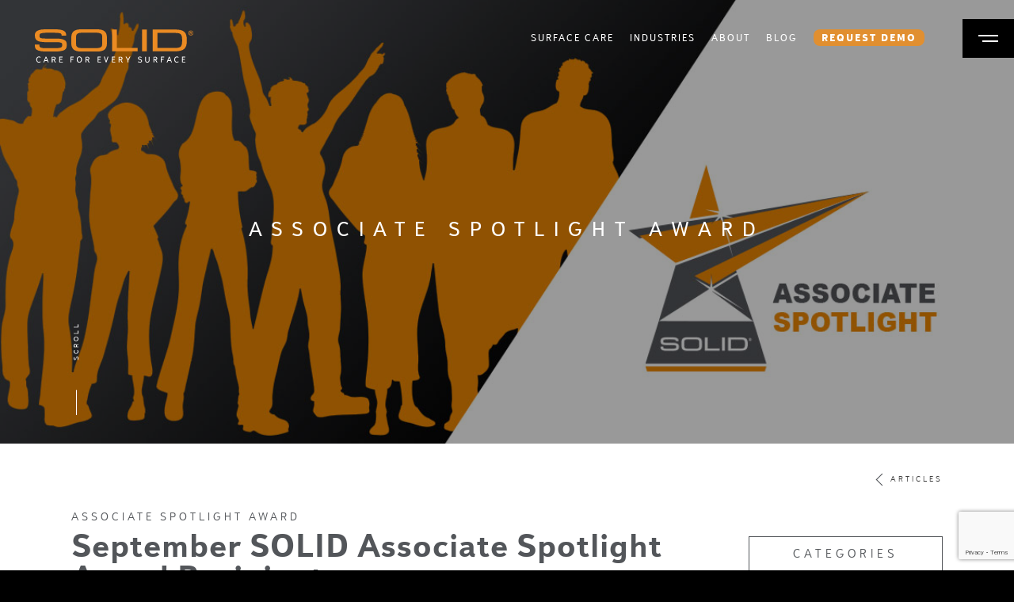

--- FILE ---
content_type: text/html; charset=UTF-8
request_url: https://www.solidcare.com/september-solid-associate-award-recipients/
body_size: 20367
content:
<!DOCTYPE html>
<html lang="en-US">
    <head>
		<meta charset="UTF-8">
		<meta name="viewport" content="width=device-width, initial-scale=1">
		<link rel="stylesheet" href="https://use.fontawesome.com/releases/v5.0.13/css/all.css" integrity="sha384-DNOHZ68U8hZfKXOrtjWvjxusGo9WQnrNx2sqG0tfsghAvtVlRW3tvkXWZh58N9jp" crossorigin="anonymous">
		<link rel="stylesheet" href="/wp-content/themes/solid_two/style.css">
		<link rel='stylesheet' id='stylesheet-css' href='/wp-content/themes/solid_two/css/test-style.css' type='text/css' media='all'/>
		<link rel="stylesheet" href="https://use.typekit.net/rcv1owm.css">
		<script src="/wp-content/themes/solid_two/js/DrawSVGPlugin.js"></script>
		<script src="https://unpkg.com/scrollreveal@4"></script>
		<script src="https://ajax.googleapis.com/ajax/libs/jquery/3.3.1/jquery.min.js"></script>
		<link href="https://unpkg.com/aos@2.3.1/dist/aos.css" rel="stylesheet">
		<link href="/wp-content/themes/solid_two/css/vegas.css" rel="stylesheet">
		<script src="https://unpkg.com/aos@2.3.1/dist/aos.js"></script>
		<script src="//cdnjs.cloudflare.com/ajax/libs/ScrollMagic/2.0.3/ScrollMagic.js"></script>
		<link rel="shortcut icon" href="/wp-content/themes/solid_two/images/favicon.png" type="image/x-icon">
		
		<!-- Global site tag (gtag.js) - Google Analytics -->
		<script async src="https://www.googletagmanager.com/gtag/js?id=UA-106829417-1"></script>
		<script>
			window.dataLayer = window.dataLayer || [];
			function gtag(){dataLayer.push(arguments);}
				gtag('js', new Date());
				gtag('config', 'UA-106829417-1');
		</script>
		
		<!-- Global site tag (gtag.js) - Google Analytics -->
<script async src="https://www.googletagmanager.com/gtag/js?id=G-FGFS0DQ998"></script>
<script>
  window.dataLayer = window.dataLayer || [];
  function gtag(){dataLayer.push(arguments);}
  gtag('js', new Date());

  gtag('config', 'G-FGFS0DQ998');
</script>
		<!-- <script src="https://cdnjs.cloudflare.com/ajax/libs/ScrollMagic/1.3.0/jquery.scrollmagic.debug.js"></script> -->
		<meta name='robots' content='index, follow, max-image-preview:large, max-snippet:-1, max-video-preview:-1' />
<script id="cookieyes" type="text/javascript" src="https://cdn-cookieyes.com/client_data/bbbe5b7285a3b475503a8b02/script.js"></script>
	<!-- This site is optimized with the Yoast SEO Premium plugin v23.3 (Yoast SEO v23.3) - https://yoast.com/wordpress/plugins/seo/ -->
	<title>September SOLID Associate Spotlight Award Recipients - SOLID</title>
	<meta name="description" content="Congratulations to SOLID Associate Spotlight Award Recipients for September for jobs well done in the field." />
	<link rel="canonical" href="https://www.solidcare.com/september-solid-associate-award-recipients/" />
	<meta property="og:locale" content="en_US" />
	<meta property="og:type" content="article" />
	<meta property="og:title" content="September SOLID Associate Spotlight Award Recipients" />
	<meta property="og:description" content="Congratulations to SOLID Associate Spotlight Award Recipients for September for jobs well done in the field." />
	<meta property="og:url" content="https://www.solidcare.com/september-solid-associate-award-recipients/" />
	<meta property="og:site_name" content="SOLID" />
	<meta property="article:publisher" content="https://www.facebook.com/solidcare/" />
	<meta property="article:published_time" content="2021-10-16T11:20:01+00:00" />
	<meta property="article:modified_time" content="2021-12-17T14:36:32+00:00" />
	<meta property="og:image" content="https://www.solidcare.com/wp-content/uploads/2021/10/team-winner-Milwaukee-1-1024x512.png" />
	<meta property="og:image:width" content="1024" />
	<meta property="og:image:height" content="512" />
	<meta property="og:image:type" content="image/png" />
	<meta name="author" content="Jennifer Kis" />
	<meta name="twitter:card" content="summary_large_image" />
	<meta name="twitter:creator" content="@solid_care" />
	<meta name="twitter:site" content="@solid_care" />
	<meta name="twitter:label1" content="Written by" />
	<meta name="twitter:data1" content="Jennifer Kis" />
	<meta name="twitter:label2" content="Est. reading time" />
	<meta name="twitter:data2" content="4 minutes" />
	<script type="application/ld+json" class="yoast-schema-graph">{"@context":"https://schema.org","@graph":[{"@type":"Article","@id":"https://www.solidcare.com/september-solid-associate-award-recipients/#article","isPartOf":{"@id":"https://www.solidcare.com/september-solid-associate-award-recipients/"},"author":{"name":"Jennifer Kis","@id":"https://www.solidcare.com/#/schema/person/a103c7aa2ffc44afee356b7135d3322a"},"headline":"September SOLID Associate Spotlight Award Recipients","datePublished":"2021-10-16T11:20:01+00:00","dateModified":"2021-12-17T14:36:32+00:00","mainEntityOfPage":{"@id":"https://www.solidcare.com/september-solid-associate-award-recipients/"},"wordCount":708,"commentCount":11,"publisher":{"@id":"https://www.solidcare.com/#organization"},"image":{"@id":"https://www.solidcare.com/september-solid-associate-award-recipients/#primaryimage"},"thumbnailUrl":"https://www.solidcare.com/wp-content/uploads/2021/10/team-winner-Milwaukee-1.png","articleSection":["Associate Spotlight Award"],"inLanguage":"en-US","potentialAction":[{"@type":"CommentAction","name":"Comment","target":["https://www.solidcare.com/september-solid-associate-award-recipients/#respond"]}]},{"@type":"WebPage","@id":"https://www.solidcare.com/september-solid-associate-award-recipients/","url":"https://www.solidcare.com/september-solid-associate-award-recipients/","name":"September SOLID Associate Spotlight Award Recipients - SOLID","isPartOf":{"@id":"https://www.solidcare.com/#website"},"primaryImageOfPage":{"@id":"https://www.solidcare.com/september-solid-associate-award-recipients/#primaryimage"},"image":{"@id":"https://www.solidcare.com/september-solid-associate-award-recipients/#primaryimage"},"thumbnailUrl":"https://www.solidcare.com/wp-content/uploads/2021/10/team-winner-Milwaukee-1.png","datePublished":"2021-10-16T11:20:01+00:00","dateModified":"2021-12-17T14:36:32+00:00","description":"Congratulations to SOLID Associate Spotlight Award Recipients for September for jobs well done in the field.","breadcrumb":{"@id":"https://www.solidcare.com/september-solid-associate-award-recipients/#breadcrumb"},"inLanguage":"en-US","potentialAction":[{"@type":"ReadAction","target":["https://www.solidcare.com/september-solid-associate-award-recipients/"]}]},{"@type":"ImageObject","inLanguage":"en-US","@id":"https://www.solidcare.com/september-solid-associate-award-recipients/#primaryimage","url":"https://www.solidcare.com/wp-content/uploads/2021/10/team-winner-Milwaukee-1.png","contentUrl":"https://www.solidcare.com/wp-content/uploads/2021/10/team-winner-Milwaukee-1.png","width":6912,"height":3456},{"@type":"BreadcrumbList","@id":"https://www.solidcare.com/september-solid-associate-award-recipients/#breadcrumb","itemListElement":[{"@type":"ListItem","position":1,"name":"Home","item":"https://www.solidcare.com/"},{"@type":"ListItem","position":2,"name":"Blog","item":"https://www.solidcare.com/blog/"},{"@type":"ListItem","position":3,"name":"September SOLID Associate Spotlight Award Recipients"}]},{"@type":"WebSite","@id":"https://www.solidcare.com/#website","url":"https://www.solidcare.com/","name":"SOLID","description":"Care For Every Surface","publisher":{"@id":"https://www.solidcare.com/#organization"},"potentialAction":[{"@type":"SearchAction","target":{"@type":"EntryPoint","urlTemplate":"https://www.solidcare.com/?s={search_term_string}"},"query-input":"required name=search_term_string"}],"inLanguage":"en-US"},{"@type":"Organization","@id":"https://www.solidcare.com/#organization","name":"SOLID Surface Care, Inc.","url":"https://www.solidcare.com/","logo":{"@type":"ImageObject","inLanguage":"en-US","@id":"https://www.solidcare.com/#/schema/logo/image/","url":"https://www.solidcare.com/wp-content/uploads/2018/06/solid-logo-header_dark.png","contentUrl":"https://www.solidcare.com/wp-content/uploads/2018/06/solid-logo-header_dark.png","width":268,"height":56,"caption":"SOLID Surface Care, Inc."},"image":{"@id":"https://www.solidcare.com/#/schema/logo/image/"},"sameAs":["https://www.facebook.com/solidcare/","https://x.com/solid_care","https://www.instagram.com/solid.care/","https://www.linkedin.com/company/solid-care?trk=tyah&amp;amp;amp;amp;amp;amp;amp;amp;trkInfo=clickedVertical:company,clickedEntityId:6824366,idx:2-1-2,tarId:1449007169091,tas:solid care","https://www.youtube.com/channel/UCpdiD05lGWefTraA05UbcQg"]},{"@type":"Person","@id":"https://www.solidcare.com/#/schema/person/a103c7aa2ffc44afee356b7135d3322a","name":"Jennifer Kis","url":"https://www.solidcare.com/author/jkis/"}]}</script>
	<!-- / Yoast SEO Premium plugin. -->


<link rel="alternate" type="application/rss+xml" title="SOLID &raquo; September SOLID Associate Spotlight Award Recipients Comments Feed" href="https://www.solidcare.com/september-solid-associate-award-recipients/feed/" />
<script type="text/javascript">
/* <![CDATA[ */
window._wpemojiSettings = {"baseUrl":"https:\/\/s.w.org\/images\/core\/emoji\/14.0.0\/72x72\/","ext":".png","svgUrl":"https:\/\/s.w.org\/images\/core\/emoji\/14.0.0\/svg\/","svgExt":".svg","source":{"concatemoji":"https:\/\/www.solidcare.com\/wp-includes\/js\/wp-emoji-release.min.js?ver=6.4.7"}};
/*! This file is auto-generated */
!function(i,n){var o,s,e;function c(e){try{var t={supportTests:e,timestamp:(new Date).valueOf()};sessionStorage.setItem(o,JSON.stringify(t))}catch(e){}}function p(e,t,n){e.clearRect(0,0,e.canvas.width,e.canvas.height),e.fillText(t,0,0);var t=new Uint32Array(e.getImageData(0,0,e.canvas.width,e.canvas.height).data),r=(e.clearRect(0,0,e.canvas.width,e.canvas.height),e.fillText(n,0,0),new Uint32Array(e.getImageData(0,0,e.canvas.width,e.canvas.height).data));return t.every(function(e,t){return e===r[t]})}function u(e,t,n){switch(t){case"flag":return n(e,"\ud83c\udff3\ufe0f\u200d\u26a7\ufe0f","\ud83c\udff3\ufe0f\u200b\u26a7\ufe0f")?!1:!n(e,"\ud83c\uddfa\ud83c\uddf3","\ud83c\uddfa\u200b\ud83c\uddf3")&&!n(e,"\ud83c\udff4\udb40\udc67\udb40\udc62\udb40\udc65\udb40\udc6e\udb40\udc67\udb40\udc7f","\ud83c\udff4\u200b\udb40\udc67\u200b\udb40\udc62\u200b\udb40\udc65\u200b\udb40\udc6e\u200b\udb40\udc67\u200b\udb40\udc7f");case"emoji":return!n(e,"\ud83e\udef1\ud83c\udffb\u200d\ud83e\udef2\ud83c\udfff","\ud83e\udef1\ud83c\udffb\u200b\ud83e\udef2\ud83c\udfff")}return!1}function f(e,t,n){var r="undefined"!=typeof WorkerGlobalScope&&self instanceof WorkerGlobalScope?new OffscreenCanvas(300,150):i.createElement("canvas"),a=r.getContext("2d",{willReadFrequently:!0}),o=(a.textBaseline="top",a.font="600 32px Arial",{});return e.forEach(function(e){o[e]=t(a,e,n)}),o}function t(e){var t=i.createElement("script");t.src=e,t.defer=!0,i.head.appendChild(t)}"undefined"!=typeof Promise&&(o="wpEmojiSettingsSupports",s=["flag","emoji"],n.supports={everything:!0,everythingExceptFlag:!0},e=new Promise(function(e){i.addEventListener("DOMContentLoaded",e,{once:!0})}),new Promise(function(t){var n=function(){try{var e=JSON.parse(sessionStorage.getItem(o));if("object"==typeof e&&"number"==typeof e.timestamp&&(new Date).valueOf()<e.timestamp+604800&&"object"==typeof e.supportTests)return e.supportTests}catch(e){}return null}();if(!n){if("undefined"!=typeof Worker&&"undefined"!=typeof OffscreenCanvas&&"undefined"!=typeof URL&&URL.createObjectURL&&"undefined"!=typeof Blob)try{var e="postMessage("+f.toString()+"("+[JSON.stringify(s),u.toString(),p.toString()].join(",")+"));",r=new Blob([e],{type:"text/javascript"}),a=new Worker(URL.createObjectURL(r),{name:"wpTestEmojiSupports"});return void(a.onmessage=function(e){c(n=e.data),a.terminate(),t(n)})}catch(e){}c(n=f(s,u,p))}t(n)}).then(function(e){for(var t in e)n.supports[t]=e[t],n.supports.everything=n.supports.everything&&n.supports[t],"flag"!==t&&(n.supports.everythingExceptFlag=n.supports.everythingExceptFlag&&n.supports[t]);n.supports.everythingExceptFlag=n.supports.everythingExceptFlag&&!n.supports.flag,n.DOMReady=!1,n.readyCallback=function(){n.DOMReady=!0}}).then(function(){return e}).then(function(){var e;n.supports.everything||(n.readyCallback(),(e=n.source||{}).concatemoji?t(e.concatemoji):e.wpemoji&&e.twemoji&&(t(e.twemoji),t(e.wpemoji)))}))}((window,document),window._wpemojiSettings);
/* ]]> */
</script>
<style id='wp-emoji-styles-inline-css' type='text/css'>

	img.wp-smiley, img.emoji {
		display: inline !important;
		border: none !important;
		box-shadow: none !important;
		height: 1em !important;
		width: 1em !important;
		margin: 0 0.07em !important;
		vertical-align: -0.1em !important;
		background: none !important;
		padding: 0 !important;
	}
</style>
<link rel='stylesheet' id='wp-block-library-css' href='https://www.solidcare.com/wp-includes/css/dist/block-library/style.min.css?ver=6.4.7' type='text/css' media='all' />
<style id='classic-theme-styles-inline-css' type='text/css'>
/*! This file is auto-generated */
.wp-block-button__link{color:#fff;background-color:#32373c;border-radius:9999px;box-shadow:none;text-decoration:none;padding:calc(.667em + 2px) calc(1.333em + 2px);font-size:1.125em}.wp-block-file__button{background:#32373c;color:#fff;text-decoration:none}
</style>
<style id='global-styles-inline-css' type='text/css'>
body{--wp--preset--color--black: #000000;--wp--preset--color--cyan-bluish-gray: #abb8c3;--wp--preset--color--white: #ffffff;--wp--preset--color--pale-pink: #f78da7;--wp--preset--color--vivid-red: #cf2e2e;--wp--preset--color--luminous-vivid-orange: #ff6900;--wp--preset--color--luminous-vivid-amber: #fcb900;--wp--preset--color--light-green-cyan: #7bdcb5;--wp--preset--color--vivid-green-cyan: #00d084;--wp--preset--color--pale-cyan-blue: #8ed1fc;--wp--preset--color--vivid-cyan-blue: #0693e3;--wp--preset--color--vivid-purple: #9b51e0;--wp--preset--gradient--vivid-cyan-blue-to-vivid-purple: linear-gradient(135deg,rgba(6,147,227,1) 0%,rgb(155,81,224) 100%);--wp--preset--gradient--light-green-cyan-to-vivid-green-cyan: linear-gradient(135deg,rgb(122,220,180) 0%,rgb(0,208,130) 100%);--wp--preset--gradient--luminous-vivid-amber-to-luminous-vivid-orange: linear-gradient(135deg,rgba(252,185,0,1) 0%,rgba(255,105,0,1) 100%);--wp--preset--gradient--luminous-vivid-orange-to-vivid-red: linear-gradient(135deg,rgba(255,105,0,1) 0%,rgb(207,46,46) 100%);--wp--preset--gradient--very-light-gray-to-cyan-bluish-gray: linear-gradient(135deg,rgb(238,238,238) 0%,rgb(169,184,195) 100%);--wp--preset--gradient--cool-to-warm-spectrum: linear-gradient(135deg,rgb(74,234,220) 0%,rgb(151,120,209) 20%,rgb(207,42,186) 40%,rgb(238,44,130) 60%,rgb(251,105,98) 80%,rgb(254,248,76) 100%);--wp--preset--gradient--blush-light-purple: linear-gradient(135deg,rgb(255,206,236) 0%,rgb(152,150,240) 100%);--wp--preset--gradient--blush-bordeaux: linear-gradient(135deg,rgb(254,205,165) 0%,rgb(254,45,45) 50%,rgb(107,0,62) 100%);--wp--preset--gradient--luminous-dusk: linear-gradient(135deg,rgb(255,203,112) 0%,rgb(199,81,192) 50%,rgb(65,88,208) 100%);--wp--preset--gradient--pale-ocean: linear-gradient(135deg,rgb(255,245,203) 0%,rgb(182,227,212) 50%,rgb(51,167,181) 100%);--wp--preset--gradient--electric-grass: linear-gradient(135deg,rgb(202,248,128) 0%,rgb(113,206,126) 100%);--wp--preset--gradient--midnight: linear-gradient(135deg,rgb(2,3,129) 0%,rgb(40,116,252) 100%);--wp--preset--font-size--small: 13px;--wp--preset--font-size--medium: 20px;--wp--preset--font-size--large: 36px;--wp--preset--font-size--x-large: 42px;--wp--preset--spacing--20: 0.44rem;--wp--preset--spacing--30: 0.67rem;--wp--preset--spacing--40: 1rem;--wp--preset--spacing--50: 1.5rem;--wp--preset--spacing--60: 2.25rem;--wp--preset--spacing--70: 3.38rem;--wp--preset--spacing--80: 5.06rem;--wp--preset--shadow--natural: 6px 6px 9px rgba(0, 0, 0, 0.2);--wp--preset--shadow--deep: 12px 12px 50px rgba(0, 0, 0, 0.4);--wp--preset--shadow--sharp: 6px 6px 0px rgba(0, 0, 0, 0.2);--wp--preset--shadow--outlined: 6px 6px 0px -3px rgba(255, 255, 255, 1), 6px 6px rgba(0, 0, 0, 1);--wp--preset--shadow--crisp: 6px 6px 0px rgba(0, 0, 0, 1);}:where(.is-layout-flex){gap: 0.5em;}:where(.is-layout-grid){gap: 0.5em;}body .is-layout-flow > .alignleft{float: left;margin-inline-start: 0;margin-inline-end: 2em;}body .is-layout-flow > .alignright{float: right;margin-inline-start: 2em;margin-inline-end: 0;}body .is-layout-flow > .aligncenter{margin-left: auto !important;margin-right: auto !important;}body .is-layout-constrained > .alignleft{float: left;margin-inline-start: 0;margin-inline-end: 2em;}body .is-layout-constrained > .alignright{float: right;margin-inline-start: 2em;margin-inline-end: 0;}body .is-layout-constrained > .aligncenter{margin-left: auto !important;margin-right: auto !important;}body .is-layout-constrained > :where(:not(.alignleft):not(.alignright):not(.alignfull)){max-width: var(--wp--style--global--content-size);margin-left: auto !important;margin-right: auto !important;}body .is-layout-constrained > .alignwide{max-width: var(--wp--style--global--wide-size);}body .is-layout-flex{display: flex;}body .is-layout-flex{flex-wrap: wrap;align-items: center;}body .is-layout-flex > *{margin: 0;}body .is-layout-grid{display: grid;}body .is-layout-grid > *{margin: 0;}:where(.wp-block-columns.is-layout-flex){gap: 2em;}:where(.wp-block-columns.is-layout-grid){gap: 2em;}:where(.wp-block-post-template.is-layout-flex){gap: 1.25em;}:where(.wp-block-post-template.is-layout-grid){gap: 1.25em;}.has-black-color{color: var(--wp--preset--color--black) !important;}.has-cyan-bluish-gray-color{color: var(--wp--preset--color--cyan-bluish-gray) !important;}.has-white-color{color: var(--wp--preset--color--white) !important;}.has-pale-pink-color{color: var(--wp--preset--color--pale-pink) !important;}.has-vivid-red-color{color: var(--wp--preset--color--vivid-red) !important;}.has-luminous-vivid-orange-color{color: var(--wp--preset--color--luminous-vivid-orange) !important;}.has-luminous-vivid-amber-color{color: var(--wp--preset--color--luminous-vivid-amber) !important;}.has-light-green-cyan-color{color: var(--wp--preset--color--light-green-cyan) !important;}.has-vivid-green-cyan-color{color: var(--wp--preset--color--vivid-green-cyan) !important;}.has-pale-cyan-blue-color{color: var(--wp--preset--color--pale-cyan-blue) !important;}.has-vivid-cyan-blue-color{color: var(--wp--preset--color--vivid-cyan-blue) !important;}.has-vivid-purple-color{color: var(--wp--preset--color--vivid-purple) !important;}.has-black-background-color{background-color: var(--wp--preset--color--black) !important;}.has-cyan-bluish-gray-background-color{background-color: var(--wp--preset--color--cyan-bluish-gray) !important;}.has-white-background-color{background-color: var(--wp--preset--color--white) !important;}.has-pale-pink-background-color{background-color: var(--wp--preset--color--pale-pink) !important;}.has-vivid-red-background-color{background-color: var(--wp--preset--color--vivid-red) !important;}.has-luminous-vivid-orange-background-color{background-color: var(--wp--preset--color--luminous-vivid-orange) !important;}.has-luminous-vivid-amber-background-color{background-color: var(--wp--preset--color--luminous-vivid-amber) !important;}.has-light-green-cyan-background-color{background-color: var(--wp--preset--color--light-green-cyan) !important;}.has-vivid-green-cyan-background-color{background-color: var(--wp--preset--color--vivid-green-cyan) !important;}.has-pale-cyan-blue-background-color{background-color: var(--wp--preset--color--pale-cyan-blue) !important;}.has-vivid-cyan-blue-background-color{background-color: var(--wp--preset--color--vivid-cyan-blue) !important;}.has-vivid-purple-background-color{background-color: var(--wp--preset--color--vivid-purple) !important;}.has-black-border-color{border-color: var(--wp--preset--color--black) !important;}.has-cyan-bluish-gray-border-color{border-color: var(--wp--preset--color--cyan-bluish-gray) !important;}.has-white-border-color{border-color: var(--wp--preset--color--white) !important;}.has-pale-pink-border-color{border-color: var(--wp--preset--color--pale-pink) !important;}.has-vivid-red-border-color{border-color: var(--wp--preset--color--vivid-red) !important;}.has-luminous-vivid-orange-border-color{border-color: var(--wp--preset--color--luminous-vivid-orange) !important;}.has-luminous-vivid-amber-border-color{border-color: var(--wp--preset--color--luminous-vivid-amber) !important;}.has-light-green-cyan-border-color{border-color: var(--wp--preset--color--light-green-cyan) !important;}.has-vivid-green-cyan-border-color{border-color: var(--wp--preset--color--vivid-green-cyan) !important;}.has-pale-cyan-blue-border-color{border-color: var(--wp--preset--color--pale-cyan-blue) !important;}.has-vivid-cyan-blue-border-color{border-color: var(--wp--preset--color--vivid-cyan-blue) !important;}.has-vivid-purple-border-color{border-color: var(--wp--preset--color--vivid-purple) !important;}.has-vivid-cyan-blue-to-vivid-purple-gradient-background{background: var(--wp--preset--gradient--vivid-cyan-blue-to-vivid-purple) !important;}.has-light-green-cyan-to-vivid-green-cyan-gradient-background{background: var(--wp--preset--gradient--light-green-cyan-to-vivid-green-cyan) !important;}.has-luminous-vivid-amber-to-luminous-vivid-orange-gradient-background{background: var(--wp--preset--gradient--luminous-vivid-amber-to-luminous-vivid-orange) !important;}.has-luminous-vivid-orange-to-vivid-red-gradient-background{background: var(--wp--preset--gradient--luminous-vivid-orange-to-vivid-red) !important;}.has-very-light-gray-to-cyan-bluish-gray-gradient-background{background: var(--wp--preset--gradient--very-light-gray-to-cyan-bluish-gray) !important;}.has-cool-to-warm-spectrum-gradient-background{background: var(--wp--preset--gradient--cool-to-warm-spectrum) !important;}.has-blush-light-purple-gradient-background{background: var(--wp--preset--gradient--blush-light-purple) !important;}.has-blush-bordeaux-gradient-background{background: var(--wp--preset--gradient--blush-bordeaux) !important;}.has-luminous-dusk-gradient-background{background: var(--wp--preset--gradient--luminous-dusk) !important;}.has-pale-ocean-gradient-background{background: var(--wp--preset--gradient--pale-ocean) !important;}.has-electric-grass-gradient-background{background: var(--wp--preset--gradient--electric-grass) !important;}.has-midnight-gradient-background{background: var(--wp--preset--gradient--midnight) !important;}.has-small-font-size{font-size: var(--wp--preset--font-size--small) !important;}.has-medium-font-size{font-size: var(--wp--preset--font-size--medium) !important;}.has-large-font-size{font-size: var(--wp--preset--font-size--large) !important;}.has-x-large-font-size{font-size: var(--wp--preset--font-size--x-large) !important;}
.wp-block-navigation a:where(:not(.wp-element-button)){color: inherit;}
:where(.wp-block-post-template.is-layout-flex){gap: 1.25em;}:where(.wp-block-post-template.is-layout-grid){gap: 1.25em;}
:where(.wp-block-columns.is-layout-flex){gap: 2em;}:where(.wp-block-columns.is-layout-grid){gap: 2em;}
.wp-block-pullquote{font-size: 1.5em;line-height: 1.6;}
</style>
<link rel='stylesheet' id='contact-form-7-css' href='https://www.solidcare.com/wp-content/plugins/contact-form-7/includes/css/styles.css?ver=5.9.6' type='text/css' media='all' />
<link rel='stylesheet' id='wpcf7-redirect-script-frontend-css' href='https://www.solidcare.com/wp-content/plugins/wpcf7-redirect/build/assets/frontend-script.css?ver=2c532d7e2be36f6af233' type='text/css' media='all' />
<link rel='stylesheet' id='CF7COSTCALOC-front-jquery-ui-css-css' href='https://www.solidcare.com/wp-content/plugins/cost-calculator-contact-form-7/includes/js/jquery-ui.css?ver=2.0.0' type='text/css' media='all' />
<link rel='stylesheet' id='CF7COSTCALOC-front-css-css' href='https://www.solidcare.com/wp-content/plugins/cost-calculator-contact-form-7/includes/css/front-style.css?ver=2.0.0' type='text/css' media='all' />
<link rel='stylesheet' id='pmfcf-sweetalert2-style-css' href='https://www.solidcare.com/wp-content/plugins/popup-message-contact-form-7/css/sweetalert2.min.css?ver=6.4.7' type='text/css' media='all' />
<link rel='stylesheet' id='pmfcf-style-css' href='https://www.solidcare.com/wp-content/plugins/popup-message-contact-form-7/css/style.css?ver=6.4.7' type='text/css' media='all' />
<script type="text/javascript" src="https://www.solidcare.com/wp-content/plugins/stop-user-enumeration/frontend/js/frontend.js?ver=1.7.7" id="stop-user-enumeration-js" defer="defer" data-wp-strategy="defer"></script>
<script type="text/javascript" src="https://www.solidcare.com/wp-includes/js/jquery/jquery.min.js?ver=3.7.1" id="jquery-core-js"></script>
<script type="text/javascript" src="https://www.solidcare.com/wp-includes/js/jquery/jquery-migrate.min.js?ver=3.4.1" id="jquery-migrate-js"></script>
<script type="text/javascript" src="https://www.solidcare.com/wp-content/plugins/cost-calculator-contact-form-7/includes/js/front.js?ver=2.0.0" id="CF7COSTCALOC-front-js-js"></script>
<script type="text/javascript" src="https://www.solidcare.com/wp-content/plugins/popup-message-contact-form-7/js/popupscript.js?ver=6.4.7" id="pmfcf-script-popupscript-js"></script>
<script type="text/javascript" src="https://www.solidcare.com/wp-content/plugins/popup-message-contact-form-7/js/sweetalert2.all.min.js?ver=6.4.7" id="pmfcf-script-sweetalert2-js"></script>
<script type="text/javascript" src="https://www.solidcare.com/wp-content/plugins/popup-message-contact-form-7/js/jscolor.js?ver=6.4.7" id="pmfcf-jscolor-js"></script>
<link rel="https://api.w.org/" href="https://www.solidcare.com/wp-json/" /><link rel="alternate" type="application/json" href="https://www.solidcare.com/wp-json/wp/v2/posts/6590" /><link rel="EditURI" type="application/rsd+xml" title="RSD" href="https://www.solidcare.com/xmlrpc.php?rsd" />
<meta name="generator" content="WordPress 6.4.7" />
<link rel='shortlink' href='https://www.solidcare.com/?p=6590' />
<link rel="alternate" type="application/json+oembed" href="https://www.solidcare.com/wp-json/oembed/1.0/embed?url=https%3A%2F%2Fwww.solidcare.com%2Fseptember-solid-associate-award-recipients%2F" />
<link rel="alternate" type="text/xml+oembed" href="https://www.solidcare.com/wp-json/oembed/1.0/embed?url=https%3A%2F%2Fwww.solidcare.com%2Fseptember-solid-associate-award-recipients%2F&#038;format=xml" />
<!-- Facebook Pixel Code -->
<script>
!function(f,b,e,v,n,t,s)
{if(f.fbq)return;n=f.fbq=function(){n.callMethod?
n.callMethod.apply(n,arguments):n.queue.push(arguments)};
if(!f._fbq)f._fbq=n;n.push=n;n.loaded=!0;n.version='2.0';
n.queue=[];t=b.createElement(e);t.async=!0;
t.src=v;s=b.getElementsByTagName(e)[0];
s.parentNode.insertBefore(t,s)}(window,document,'script',
'https://connect.facebook.net/en_US/fbevents.js');
 fbq('init', '945274352891198'); 
fbq('track', 'PageView');
</script>
<noscript>
<img height="1" width="1" 
src="https://www.facebook.com/tr?id=945274352891198&ev=PageView
&noscript=1"/>
</noscript>
<!-- End Facebook Pixel Code --><link rel="pingback" href="https://www.solidcare.com/xmlrpc.php">
<!-- Meta Pixel Code -->
<script type='text/javascript'>
!function(f,b,e,v,n,t,s){if(f.fbq)return;n=f.fbq=function(){n.callMethod?
n.callMethod.apply(n,arguments):n.queue.push(arguments)};if(!f._fbq)f._fbq=n;
n.push=n;n.loaded=!0;n.version='2.0';n.queue=[];t=b.createElement(e);t.async=!0;
t.src=v;s=b.getElementsByTagName(e)[0];s.parentNode.insertBefore(t,s)}(window,
document,'script','https://connect.facebook.net/en_US/fbevents.js');
</script>
<!-- End Meta Pixel Code -->
<script type='text/javascript'>
  fbq('init', '674087253215112', {}, {
    "agent": "wordpress-6.4.7-3.0.8"
});
  </script><script type='text/javascript'>
  fbq('track', 'PageView', []);
  </script>
<!-- Meta Pixel Code -->
<noscript>
<img height="1" width="1" style="display:none" alt="fbpx"
src="https://www.facebook.com/tr?id=674087253215112&ev=PageView&noscript=1" />
</noscript>
<!-- End Meta Pixel Code -->
		<style type="text/css" id="wp-custom-css">
			.btn-solidcare {
  color: #eb8b23;
  display: inline-block;
  border: 2px solid #eb8b23;
  padding: 10px 20px;
  text-transform: uppercase;
  text-decoration: none;
  font-weight: 600;
  margin-top: 10px;
  transition: all 0.5s;
	-webkit-transition: all 0.5s;}

.wpcf7 form.invalid .wpcf7-response-output, .wpcf7 form.unaccepted .wpcf7-response-output {
    display: inline-block;
}
.wpcf7 form.sent .wpcf7-response-output {
    position: inherit;
    background-color: #fff;
    display: inline-block;
}

.wpcf7-not-valid-tip {
    padding-top: 10px;
}
.wpcf7 form.sent .wpcf7-response-output {
  background-color: #fff;
  border-color: #ffffff !important;
  border: 0px;
    border-top-color: currentcolor;
    border-right-color: currentcolor;
    border-bottom-color: currentcolor;
    border-left-color: currentcolor;
}

.demo a{
background-color: #e18f30;;
	padding: 3px 10px;
font-weight: 800;
border: ;
border-radius: 8px}


#wpcf7-f313-p33-o1
input:autofill, input:autofill:hover, input:autofill:focus textarea:autofill, textarea:autofill:hover textarea:autofill:focus, select:autofill, select:autofill:hover, select:autofill:focus {
    border: none;
    -webkit-text-fill-color: #ffffff!important;
    -webkit-box-shadow: none;
    transition: background-color 5000s ease-in-out 0s;
}
.rora-sec1-image {padding: 20px 20px 0px 0px;}



input:autofill, input:autofill:hover, input:autofill:focus textarea:autofill, textarea:autofill:hover textarea:autofill:focus, select:autofill, select:autofill:hover, select:autofill:focus {
    border: none;
    -webkit-text-fill-color: #58595B;
    -webkit-box-shadow: none;
    transition: background-color 5000s ease-in-out 0s;
}
#wpcf7-f7464-p7465-o1 input:-webkit-autofill, input:-webkit-autofill:hover, input:-webkit-autofill:focus textarea:-webkit-autofill, textarea:-webkit-autofill:hover textarea:-webkit-autofill:focus, select:-webkit-autofill, select:-webkit-autofill:hover, select:-webkit-autofill:focus {
    border: none;
    -webkit-text-fill-color: #000;
    -webkit-box-shadow: none;
    transition: background-color 5000s ease-in-out 0s;
}

section.locations .container .text-container .contact-container a.email {

    display: none;

}
#margin-top-70 {margin-top:-70px}
.wpcf7 form.invalid .wpcf7-response-output, .wpcf7 form.unaccepted .wpcf7-response-output {
    background-color: #fff;
	border-color: #ffffff !important;
}
wpcf7 form.sent .wpcf7-response-output {
    background-color: #fff;
	border-color: #ffffff !important;
}
.wpcf7 form.sent .wpcf7-response-output {
background-color: #fff;
	border-color: #ffffff !important;
}

a.btn-solidcare,
.section--textarea .text-holder a.btn-solidcare,
.section--textarea .text-holder a.btn-solidcare {
  color: #eb8b23;
  display: inline-block;
  border: 2px solid #eb8b23;
  padding: 10px 20px;
  text-transform: uppercase;
  text-decoration: none;
  font-weight: 600;
  margin-top: 10px;
  transition: all 0.5s;
  -webkit-transition: all 0.5s; }
  a.btn-solidcare::after,
  .section--textarea .text-holder a.btn-solidcare::after,
  .section--textarea .text-holder a.btn-solidcare::after {
    background: none; }
  a.btn-solidcare:hover,
  .section--textarea .text-holder a.btn-solidcare:hover,
  .section--textarea .text-holder a.btn-solidcare:hover {
    color: #fff !important;
    background-color: #eb8b23; }

.half {width:49%}
.logo-text-small {width:15%;}
.logo-text-large {width:85%; padding-left: 15px}

.three-column {width:33.3%; float:left; padding: 0px 20px}

#careers-text-2 {margin-top:-100px;}
#careers-text-3 {margin-top:-100px;}

.ms-bullet {
	float: none !important;
}
.ms-bullets.ms-dir-h {
	right: 3% !important;
}

#fixed-side span {display: none}
@media only screen and (max-width: 650px) {
	section.locations {
		padding-top: 70px;
	}
	.half {width:100%}
	.logo-text-small {width:100%}
.logo-text-large {width:100%; padding-left: 0px}
.three-column {width:100%; float:left; padding: 0px 00px}

}

	
	#careers-text-2 {margin-top:0px;}
	#careers-text-3 {margin-top:0px;}
	
}


section.locations .container .contact-form span.wpcf7-form-control.wpcf7-checkbox span.wpcf7-list-item {
    display: table-cell;
    margin: 0px 20px 0 10px;
    float: left;
	width: 100px;}


.submit-button {font-size: 1.75rem !important;}

#epa_banner.textarea {padding: 1px}


#home_footer_banner  {  margin-top: -125px;
}

#careers2 {margin-top: -100px}

.homepage #block_1 {
	display: block;}

.nav__list ul ul {display:none;
   
}

.nav__list li:hover > ul {
    display: grid ;
	list-style-type: disc;
	opacity: 1; 
	font-weight: normal;

}

.nav__list li {
    position: initial; 	color: #e18f30;
}
.sub-menu {position: absolute;
	margin-top:5x; margin-left:0px;
padding: 10px 30px 10px 30px; background-color: #000 }

.nav__item .link li:hover {
    color: #e18f30;
    font-weight: bold;
}
.accordion {
   margin: 0px 50px 0px 0px;   
   dt, dd {
      padding: 10px;
      border: 1px solid black;
      border-bottom: 0; 
      &:last-of-type {
        border-bottom: 1px solid black; 
		   
      }
      a {
        display: block;
        color: black;
        font-weight: bold;		 
      }
   }
  dd {
     border-top: 0; 
     font-size: 12px;
     &:last-of-type {
       border-top: 1px solid white;
       position: relative;
       top: -1px;
     }
		
  }
}
.ea-header{
	padding-left: 10px;
	padding-top: 10px;
		padding-bottom: 10px;
letter-spacing: 3px;
	color: #eb8b23;
}
.ea-expand-icon {margin-right: 15px;}

.ea-body p{font-size: 14px; letter-spacing: 3px}

.faq {
border: 1px #dbdbdb solid;
	padding: 10px;
margin-top: 10px;}

#sw2-bottom {padding-top:0px!important;
}

#sw2-slider
{padding-bottom:0px !important;
}

.accordion_container {
  width: 500px;
}

.accordion_head {
  background-color: skyblue;
  color: white;
  cursor: pointer;
  font-family: arial;
  font-size: 14px;
  margin: 0 0 1px 0;
  padding: 7px 11px;
  font-weight: bold;
}

.accordion_body {
  background: lightgray;
}

.accordion_body p {
  padding: 18px 5px;
  margin: 0px;
}

.plusminus {
  float: right;
}



.hamburger {
	margin-top: 24px !important;}

.left-menu .container ul li a {
    font-size: 20px;
    line-height: 30px;
	font-weight: 600 !important;
}

.left-menu .container .menu-holder .right ul li a 
{
    font-size: 20px;
    line-height: 30px;

}

.flyout-sub  {margin-left: 10px; font-size: 18px !important;
font-weight: 600; !important}

.left-menu {
	background: rgba(255,255,255, 1.0); overflow: scroll}

.video-container { position: relative; padding-bottom: 56.25%; padding-top: 30px; height: 0; overflow: hidden; }

.video-container iframe, .video-container object, .video-container embed { position: absolute; top: 0; left: 0; width: 100%; height: 100%; }

.blog-right-column {
	height: auto !important;}

@media (max-width: 741px) {
  .left-menu .container .menu-holder .left ul li a {
    line-height: 30px;
    font-size: 20px;}
	
	.rora-sec1-image {padding: 0px 0px 0px 0px;}
}		</style>
		    </head>
    <body>
		<header class="header">
			<nav class="nav nav--white" role="navigation">
				<a class="nav__logo desktop test" href="https://www.solidcare.com">
					<svg xmlns="http://www.w3.org/2000/svg" class="logo-small" viewBox="0 0 133.61 27.89"><defs><style>.cls-1{fill:#eb8b23;}.cls-3{fill:#fff;}</style></defs><title>Asset 1</title><g id="Layer_2" data-name="Layer 2"><g id="Layer_7" data-name="Layer 7"><path class="cls-1" d="M58.88,1.71C57.49.52,55.36,0,52.26,0h-13c-3.1,0-5.23.52-6.63,1.71s-1.9,3-1.9,5.25v4.72c0,2.24.51,4,1.9,5.24s3.53,1.71,6.63,1.72h13c3.1,0,5.23-.53,6.62-1.72s1.91-3,1.9-5.24V7c0-2.25-.5-4-1.9-5.25M56.76,12.56a2.62,2.62,0,0,1-1.31,2.55,7.28,7.28,0,0,1-3.5.64H39.58a7.35,7.35,0,0,1-3.51-.64,2.64,2.64,0,0,1-1.3-2.55V6.07a2.62,2.62,0,0,1,1.3-2.54,7.46,7.46,0,0,1,3.51-.65H52a7.39,7.39,0,0,1,3.5.65,2.61,2.61,0,0,1,1.31,2.54v6.49Z"/><polygon class="cls-1" points="65.19 0.19 65.19 0.68 65.19 18.45 86.73 18.45 86.73 15.56 69.22 15.56 69.22 0.19 65.19 0.19 65.19 0.19"/><polygon class="cls-1" points="90.41 0.19 90.41 0.68 90.41 18.45 94.44 18.45 94.44 0.19 90.41 0.19 90.41 0.19"/><path class="cls-1" d="M126,2.08C124.4.63,121.88.2,118.06.19H99.35V18.44H118c3.87,0,6.43-.56,8.06-2.07s2.14-3.84,2.14-7c0-3.45-.5-5.77-2.13-7.24m-1.89,8.17c0,2.52-.61,3.77-1.54,4.45s-2.4.87-4.24.86h-15V3.07h15.49c1.84,0,3.15.24,4,1s1.32,2,1.32,4.45v1.77Z"/><path class="cls-1" d="M26.37,5.05a4,4,0,0,0-2.16-3.87C22.65.36,20.23,0,16.41,0H9.84C6.67,0,4.28.21,2.6,1A4.32,4.32,0,0,0,0,5.31C0,7.69.92,9.3,3,10s5.17.81,9.84.82h5.79a8.28,8.28,0,0,1,3.65.49c.57.32.76.72.79,1.74,0,1.18-.26,1.7-1,2.1s-2.1.62-4.29.61H8.37a8.27,8.27,0,0,1-3.69-.56,1.46,1.46,0,0,1-.81-1.46v-.89H0v.94a4.11,4.11,0,0,0,2.83,4,17.17,17.17,0,0,0,6,.81h8.47a20.1,20.1,0,0,0,6.39-.72,4.32,4.32,0,0,0,3.17-4.33V12.47a3.85,3.85,0,0,0-2.26-3.66C23.18,8.06,21,7.74,18,7.73H9c-2.36,0-3.72-.19-4.36-.54s-.73-.72-.76-1.71c.05-1.31.35-1.74,1.45-2.15a23.26,23.26,0,0,1,6-.45h3.24c4,0,6.08.15,7,.56s.87.74.93,1.88h3.86V5.05Z"/><path class="cls-1" d="M131.59,1.09a2,2,0,1,1-2,2,2,2,0,0,1,2-2m0,3.65A1.64,1.64,0,1,0,130,3.1a1.63,1.63,0,0,0,1.63,1.64M130.82,2h.84c.57,0,.87.19.87.67s-.26.58-.62.62l.63,1h-.44l-.57-1h-.33v1h-.38V2Zm.84,1c.27,0,.48,0,.48-.35s-.25-.32-.48-.32h-.46V3Z"/><path class="cls-3" d="M4.54,23.87a2.08,2.08,0,0,0-.44-.28,1.67,1.67,0,0,0-.69-.16,1.33,1.33,0,0,0-1,.38,2.18,2.18,0,0,0-.54,1.56,2.16,2.16,0,0,0,.53,1.56,1.32,1.32,0,0,0,1,.39,1.71,1.71,0,0,0,1.17-.46l.37.48a2.23,2.23,0,0,1-1.54.55,2,2,0,0,1-1.49-.54,2.6,2.6,0,0,1-.73-2,2.63,2.63,0,0,1,.71-1.94,2,2,0,0,1,1.51-.61,2.45,2.45,0,0,1,.89.18,1.94,1.94,0,0,1,.59.38l-.36.46Z"/><path class="cls-3" d="M9.38,23.8l-.84,2.1h1.67l-.83-2.1Zm-1.57,4H7.08l2-4.82h.59l2,4.82H11l-.51-1.3H8.31l-.5,1.3Z"/><path class="cls-3" d="M14.92,25.18h.66a1.37,1.37,0,0,0,1-.27.85.85,0,0,0,.2-.57.8.8,0,0,0-.2-.57,1.39,1.39,0,0,0-1-.23h-.68v1.64Zm0,2.6h-.66V23h1.51a1.74,1.74,0,0,1,1.36.4,1.37,1.37,0,0,1,.35,1,1.3,1.3,0,0,1-.33.93,1.61,1.61,0,0,1-.71.39l1.24,2.12H17l-1.2-2h-.84v2Z"/><polygon class="cls-3" points="21.27 23.54 21.27 24.92 23.02 24.92 23.02 25.49 21.27 25.49 21.27 27.21 23.47 27.21 23.47 27.78 20.61 27.78 20.61 22.96 23.38 22.96 23.38 23.54 21.27 23.54 21.27 23.54"/><polygon class="cls-3" points="30.64 24.93 32.32 24.93 32.32 25.5 30.64 25.5 30.64 27.78 29.98 27.78 29.98 22.96 32.71 22.96 32.71 23.54 30.64 23.54 30.64 24.93 30.64 24.93"/><path class="cls-3" d="M36.51,23.85a2.66,2.66,0,0,0,0,3,1.39,1.39,0,0,0,2,0,2.66,2.66,0,0,0,0-3,1.39,1.39,0,0,0-2,0ZM39,27.34a2.33,2.33,0,0,1-3,0,2.68,2.68,0,0,1-.67-2,2.67,2.67,0,0,1,.67-2,2.3,2.3,0,0,1,3,0,2.64,2.64,0,0,1,.67,2,2.63,2.63,0,0,1-.67,2Z"/><path class="cls-3" d="M43.41,25.18h.66a1.34,1.34,0,0,0,1-.27.8.8,0,0,0,.21-.57.76.76,0,0,0-.21-.57,1.36,1.36,0,0,0-1-.23h-.67v1.64Zm0,2.6h-.66V23h1.5a1.73,1.73,0,0,1,1.36.4,1.33,1.33,0,0,1,.36,1,1.31,1.31,0,0,1-.34.93,1.51,1.51,0,0,1-.71.39l1.25,2.12h-.72l-1.2-2h-.84v2Z"/><polygon class="cls-3" points="53.57 23.54 53.57 24.92 55.32 24.92 55.32 25.49 53.57 25.49 53.57 27.21 55.76 27.21 55.76 27.78 52.91 27.78 52.91 22.96 55.67 22.96 55.67 23.54 53.57 23.54 53.57 23.54"/><polygon class="cls-3" points="61.35 22.96 62.05 22.96 60.39 27.78 59.85 27.78 58.19 22.96 58.9 22.96 60.12 26.62 61.35 22.96 61.35 22.96"/><polygon class="cls-3" points="65.59 23.54 65.59 24.92 67.34 24.92 67.34 25.49 65.59 25.49 65.59 27.21 67.79 27.21 67.79 27.78 64.93 27.78 64.93 22.96 67.7 22.96 67.7 23.54 65.59 23.54 65.59 23.54"/><path class="cls-3" d="M71.38,25.18H72a1.37,1.37,0,0,0,1-.27.85.85,0,0,0,.2-.57.8.8,0,0,0-.2-.57,1.4,1.4,0,0,0-1-.23h-.67v1.64Zm0,2.6h-.66V23h1.51a1.72,1.72,0,0,1,1.35.4,1.33,1.33,0,0,1,.36,1,1.27,1.27,0,0,1-.34.93,1.51,1.51,0,0,1-.71.39l1.25,2.12h-.72l-1.2-2h-.84v2Z"/><polygon class="cls-3" points="79.81 22.96 80.55 22.96 78.87 25.94 78.87 27.78 78.21 27.78 78.21 25.94 76.52 22.96 77.26 22.96 78.54 25.29 79.81 22.96 79.81 22.96"/><path class="cls-3" d="M89.78,23.87a2.61,2.61,0,0,0-.57-.3,2,2,0,0,0-.66-.12,1,1,0,0,0-.66.2.63.63,0,0,0-.21.49.62.62,0,0,0,.27.52,2.54,2.54,0,0,0,.63.29l.58.2a2.2,2.2,0,0,1,.89.49,1.18,1.18,0,0,1,.31.84,1.3,1.3,0,0,1-.36,1,1.7,1.7,0,0,1-1.29.45,2.84,2.84,0,0,1-1.09-.18,2.41,2.41,0,0,1-.73-.46l.41-.47a2.26,2.26,0,0,0,.59.36,2,2,0,0,0,.81.16,1.07,1.07,0,0,0,.74-.24.74.74,0,0,0,.22-.54.61.61,0,0,0-.2-.48,1.69,1.69,0,0,0-.66-.32l-.52-.18a2.39,2.39,0,0,1-.94-.5,1.07,1.07,0,0,1-.34-.83,1.28,1.28,0,0,1,.35-.92,1.71,1.71,0,0,1,1.24-.44,2.35,2.35,0,0,1,1.55.56l-.36.46Z"/><path class="cls-3" d="M96.68,25.93a2,2,0,0,1-.42,1.51,2.34,2.34,0,0,1-2.76,0,2,2,0,0,1-.42-1.51V23h.66v2.95A1.58,1.58,0,0,0,94,27a1.24,1.24,0,0,0,.88.28,1.22,1.22,0,0,0,.88-.28A1.58,1.58,0,0,0,96,25.91V23h.66v3Z"/><path class="cls-3" d="M100.62,25.18h.66a1.37,1.37,0,0,0,1-.27.85.85,0,0,0,.2-.57.8.8,0,0,0-.2-.57,1.39,1.39,0,0,0-1-.23h-.68v1.64Zm0,2.6H100V23h1.51a1.71,1.71,0,0,1,1.35.4,1.33,1.33,0,0,1,.36,1,1.3,1.3,0,0,1-.33.93,1.61,1.61,0,0,1-.71.39l1.24,2.12h-.72l-1.2-2h-.84v2Z"/><polygon class="cls-3" points="106.98 24.92 108.66 24.94 108.65 25.51 106.97 25.49 106.94 27.77 106.28 27.77 106.34 22.95 109.07 22.98 109.06 23.55 106.99 23.53 106.98 24.92 106.98 24.92"/><path class="cls-3" d="M113.39,23.8l-.84,2.1h1.67l-.83-2.1Zm-1.57,4h-.73l2-4.82h.59l2,4.82H115l-.51-1.3h-2.13l-.5,1.3Z"/><path class="cls-3" d="M120.94,23.87a1.85,1.85,0,0,0-.44-.28,1.63,1.63,0,0,0-.69-.16,1.32,1.32,0,0,0-1,.38,2.14,2.14,0,0,0-.55,1.56,2.21,2.21,0,0,0,.53,1.56,1.33,1.33,0,0,0,1,.39,1.69,1.69,0,0,0,1.17-.46l.38.48a2.27,2.27,0,0,1-1.55.55,2,2,0,0,1-1.49-.54,2.6,2.6,0,0,1-.73-2,2.63,2.63,0,0,1,.71-1.94,2,2,0,0,1,1.51-.61,2.42,2.42,0,0,1,.89.18,1.94,1.94,0,0,1,.59.38l-.36.46Z"/><polygon class="cls-3" points="124.73 23.54 124.73 24.92 126.47 24.92 126.47 25.49 124.73 25.49 124.73 27.21 126.92 27.21 126.92 27.78 124.06 27.78 124.06 22.96 126.83 22.96 126.83 23.54 124.73 23.54 124.73 23.54"/></g></g></svg>
					Solid
				</a>
				<div class="nav__list">
					<ul><li id="menu-item-4744" class="nav__item menu-item menu-item-type-custom menu-item-object-custom menu-item-has-children menu-item-4744"><a class="link" href="#">Surface Care</a>
<ul class="sub-menu">
	<li id="menu-item-3949" class="menu-item menu-item-type-post_type menu-item-object-page menu-item-3949"><a class="link" href="https://www.solidcare.com/surfaces/carpet/">Carpet</a></li>
	<li id="menu-item-3950" class="menu-item menu-item-type-post_type menu-item-object-page menu-item-3950"><a class="link" href="https://www.solidcare.com/surfaces/concrete/">Concrete</a></li>
	<li id="menu-item-3951" class="menu-item menu-item-type-post_type menu-item-object-page menu-item-3951"><a class="link" href="https://www.solidcare.com/surfaces/metal/">Metal</a></li>
	<li id="menu-item-3952" class="menu-item menu-item-type-post_type menu-item-object-page menu-item-3952"><a class="link" href="https://www.solidcare.com/surfaces/stone/">Stone</a></li>
	<li id="menu-item-3954" class="menu-item menu-item-type-post_type menu-item-object-page menu-item-3954"><a class="link" href="https://www.solidcare.com/surfaces/textiles/">Textiles</a></li>
	<li id="menu-item-3953" class="menu-item menu-item-type-post_type menu-item-object-page menu-item-3953"><a class="link" href="https://www.solidcare.com/surfaces/terrazzo/">Terrazzo</a></li>
	<li id="menu-item-3955" class="menu-item menu-item-type-post_type menu-item-object-page menu-item-3955"><a class="link" href="https://www.solidcare.com/surfaces/tile-grout/">Tile &#038; Grout</a></li>
	<li id="menu-item-3956" class="menu-item menu-item-type-post_type menu-item-object-page menu-item-3956"><a class="link" href="https://www.solidcare.com/surfaces/vinyl-resilient/">Vinyl &#038; Resilient</a></li>
	<li id="menu-item-3957" class="menu-item menu-item-type-post_type menu-item-object-page menu-item-3957"><a class="link" href="https://www.solidcare.com/surfaces/wood/">Wood</a></li>
	<li id="menu-item-3948" class="menu-item menu-item-type-post_type menu-item-object-page menu-item-3948"><a class="link" href="https://www.solidcare.com/surfaces/additional-services/">Additional Services</a></li>
</ul>
</li>
<li id="menu-item-11578" class="nav__item menu-item menu-item-type-post_type menu-item-object-page menu-item-has-children menu-item-11578"><a class="link" href="https://www.solidcare.com/industries/">Industries</a>
<ul class="sub-menu">
	<li id="menu-item-11579" class="menu-item menu-item-type-post_type menu-item-object-page menu-item-11579"><a class="link" href="https://www.solidcare.com/industries/airports/">Airports</a></li>
	<li id="menu-item-11580" class="menu-item menu-item-type-post_type menu-item-object-page menu-item-11580"><a class="link" href="https://www.solidcare.com/industries/banks-financial-institutions/">Banks &#038; Financial Institutions</a></li>
	<li id="menu-item-11581" class="menu-item menu-item-type-post_type menu-item-object-page menu-item-11581"><a class="link" href="https://www.solidcare.com/industries/commercial-construction/">Commercial Construction</a></li>
	<li id="menu-item-11582" class="menu-item menu-item-type-post_type menu-item-object-page menu-item-11582"><a class="link" href="https://www.solidcare.com/industries/commercial-kitchens/">Commercial Kitchens</a></li>
	<li id="menu-item-11583" class="menu-item menu-item-type-post_type menu-item-object-page menu-item-11583"><a class="link" href="https://www.solidcare.com/industries/corporate-facilities/">Corporate Facilities</a></li>
	<li id="menu-item-11584" class="menu-item menu-item-type-post_type menu-item-object-page menu-item-11584"><a class="link" href="https://www.solidcare.com/industries/education/">Educational Institutions</a></li>
	<li id="menu-item-11585" class="menu-item menu-item-type-post_type menu-item-object-page menu-item-11585"><a class="link" href="https://www.solidcare.com/industries/gyms-fitness-centers/">Gyms &#038; Fitness Centers</a></li>
	<li id="menu-item-11586" class="menu-item menu-item-type-post_type menu-item-object-page menu-item-11586"><a class="link" href="https://www.solidcare.com/industries/healthcare-cleaning-services-for-healthcare-medical-facilities/">Healthcare &#038; Medical Facilities</a></li>
	<li id="menu-item-11587" class="menu-item menu-item-type-post_type menu-item-object-page menu-item-11587"><a class="link" href="https://www.solidcare.com/industries/hospitality/">Hospitality</a></li>
	<li id="menu-item-11588" class="menu-item menu-item-type-post_type menu-item-object-page menu-item-11588"><a class="link" href="https://www.solidcare.com/industries/multi-family/">Multi-Family</a></li>
	<li id="menu-item-11589" class="menu-item menu-item-type-post_type menu-item-object-page menu-item-11589"><a class="link" href="https://www.solidcare.com/industries/retail/">Retail</a></li>
	<li id="menu-item-11590" class="menu-item menu-item-type-post_type menu-item-object-page menu-item-11590"><a class="link" href="https://www.solidcare.com/industries/transit-centers/">Transit Centers</a></li>
	<li id="menu-item-11591" class="menu-item menu-item-type-post_type menu-item-object-page menu-item-11591"><a class="link" href="https://www.solidcare.com/industries/venues/">Venues</a></li>
</ul>
</li>
<li id="menu-item-4151" class="nav__item menu-item menu-item-type-custom menu-item-object-custom menu-item-has-children menu-item-4151"><a class="link" href="#">About</a>
<ul class="sub-menu">
	<li id="menu-item-4527" class="menu-item menu-item-type-post_type menu-item-object-page menu-item-4527"><a class="link" href="https://www.solidcare.com/about/">About Us</a></li>
	<li id="menu-item-5685" class="menu-item menu-item-type-post_type menu-item-object-page menu-item-5685"><a class="link" href="https://www.solidcare.com/associations/">Associations</a></li>
	<li id="menu-item-8449" class="menu-item menu-item-type-post_type menu-item-object-page menu-item-8449"><a class="link" href="https://www.solidcare.com/about/awards/">Awards</a></li>
	<li id="menu-item-7353" class="menu-item menu-item-type-post_type menu-item-object-page menu-item-7353"><a class="link" href="https://www.solidcare.com/careers/">Careers</a></li>
	<li id="menu-item-35" class="menu-item menu-item-type-post_type menu-item-object-page menu-item-35"><a class="link" href="https://www.solidcare.com/contact/">Contact</a></li>
	<li id="menu-item-4282" class="menu-item menu-item-type-post_type menu-item-object-page menu-item-4282"><a class="link" href="https://www.solidcare.com/leadership/">Leadership</a></li>
	<li id="menu-item-4986" class="menu-item menu-item-type-post_type menu-item-object-page menu-item-4986"><a class="link" href="https://www.solidcare.com/legacy/">Legacy</a></li>
	<li id="menu-item-4281" class="menu-item menu-item-type-post_type menu-item-object-page menu-item-4281"><a class="link" href="https://www.solidcare.com/locations/">Locations</a></li>
	<li id="menu-item-4283" class="menu-item menu-item-type-post_type menu-item-object-page menu-item-4283"><a class="link" href="https://www.solidcare.com/process/">Process</a></li>
	<li id="menu-item-4152" class="menu-item menu-item-type-post_type menu-item-object-page menu-item-4152"><a class="link" href="https://www.solidcare.com/sustainability/">Sustainability</a></li>
</ul>
</li>
<li id="menu-item-3661" class="nav__item menu-item menu-item-type-post_type menu-item-object-page current_page_parent menu-item-3661"><a class="link" href="https://www.solidcare.com/blog/">Blog</a></li>
<li id="menu-item-6759" class="nav__item demo menu-item menu-item-type-custom menu-item-object-custom menu-item-6759"><a class="link" href="https://www.solidcare.com/contact/">Request Demo</a></li>
</ul>					<span class="tablet">
						<svg class="close close-dims">
							<use xlink:href="#close"></use>
						</svg>
					</span>
					<footer class="footer tablet">
						<div class="container f"></div>
					</footer>
				</div>
				<div class="hamburger" id="toggle">
					<span></span>
					<span></span>
				</div>
				<div class="left-menu">
					<img class="x" src="/wp-content/themes/solid_two/img/cursor/cursor_overlay.png" alt="close">
					<div class="container">
						<a class="logo" href="https://www.solidcare.com">
							<svg xmlns="http://www.w3.org/2000/svg" class="logo-small" viewBox="0 0 133.61 27.89"><defs><style>.cls-1{fill:#eb8b23;}.cls-2{fill:#58595B;}</style></defs><title>Asset 1</title><g id="Layer_2" data-name="Layer 2"><g id="Layer_7" data-name="Layer 7"><path class="cls-1" d="M58.88,1.71C57.49.52,55.36,0,52.26,0h-13c-3.1,0-5.23.52-6.63,1.71s-1.9,3-1.9,5.25v4.72c0,2.24.51,4,1.9,5.24s3.53,1.71,6.63,1.72h13c3.1,0,5.23-.53,6.62-1.72s1.91-3,1.9-5.24V7c0-2.25-.5-4-1.9-5.25M56.76,12.56a2.62,2.62,0,0,1-1.31,2.55,7.28,7.28,0,0,1-3.5.64H39.58a7.35,7.35,0,0,1-3.51-.64,2.64,2.64,0,0,1-1.3-2.55V6.07a2.62,2.62,0,0,1,1.3-2.54,7.46,7.46,0,0,1,3.51-.65H52a7.39,7.39,0,0,1,3.5.65,2.61,2.61,0,0,1,1.31,2.54v6.49Z"/><polygon class="cls-1" points="65.19 0.19 65.19 0.68 65.19 18.45 86.73 18.45 86.73 15.56 69.22 15.56 69.22 0.19 65.19 0.19 65.19 0.19"/><polygon class="cls-1" points="90.41 0.19 90.41 0.68 90.41 18.45 94.44 18.45 94.44 0.19 90.41 0.19 90.41 0.19"/><path class="cls-1" d="M126,2.08C124.4.63,121.88.2,118.06.19H99.35V18.44H118c3.87,0,6.43-.56,8.06-2.07s2.14-3.84,2.14-7c0-3.45-.5-5.77-2.13-7.24m-1.89,8.17c0,2.52-.61,3.77-1.54,4.45s-2.4.87-4.24.86h-15V3.07h15.49c1.84,0,3.15.24,4,1s1.32,2,1.32,4.45v1.77Z"/><path class="cls-1" d="M26.37,5.05a4,4,0,0,0-2.16-3.87C22.65.36,20.23,0,16.41,0H9.84C6.67,0,4.28.21,2.6,1A4.32,4.32,0,0,0,0,5.31C0,7.69.92,9.3,3,10s5.17.81,9.84.82h5.79a8.28,8.28,0,0,1,3.65.49c.57.32.76.72.79,1.74,0,1.18-.26,1.7-1,2.1s-2.1.62-4.29.61H8.37a8.27,8.27,0,0,1-3.69-.56,1.46,1.46,0,0,1-.81-1.46v-.89H0v.94a4.11,4.11,0,0,0,2.83,4,17.17,17.17,0,0,0,6,.81h8.47a20.1,20.1,0,0,0,6.39-.72,4.32,4.32,0,0,0,3.17-4.33V12.47a3.85,3.85,0,0,0-2.26-3.66C23.18,8.06,21,7.74,18,7.73H9c-2.36,0-3.72-.19-4.36-.54s-.73-.72-.76-1.71c.05-1.31.35-1.74,1.45-2.15a23.26,23.26,0,0,1,6-.45h3.24c4,0,6.08.15,7,.56s.87.74.93,1.88h3.86V5.05Z"/><path class="cls-1" d="M131.59,1.09a2,2,0,1,1-2,2,2,2,0,0,1,2-2m0,3.65A1.64,1.64,0,1,0,130,3.1a1.63,1.63,0,0,0,1.63,1.64M130.82,2h.84c.57,0,.87.19.87.67s-.26.58-.62.62l.63,1h-.44l-.57-1h-.33v1h-.38V2Zm.84,1c.27,0,.48,0,.48-.35s-.25-.32-.48-.32h-.46V3Z"/><path class="cls-2" d="M4.54,23.87a2.08,2.08,0,0,0-.44-.28,1.67,1.67,0,0,0-.69-.16,1.33,1.33,0,0,0-1,.38,2.18,2.18,0,0,0-.54,1.56,2.16,2.16,0,0,0,.53,1.56,1.32,1.32,0,0,0,1,.39,1.71,1.71,0,0,0,1.17-.46l.37.48a2.23,2.23,0,0,1-1.54.55,2,2,0,0,1-1.49-.54,2.6,2.6,0,0,1-.73-2,2.63,2.63,0,0,1,.71-1.94,2,2,0,0,1,1.51-.61,2.45,2.45,0,0,1,.89.18,1.94,1.94,0,0,1,.59.38l-.36.46Z"/><path class="cls-2" d="M9.38,23.8l-.84,2.1h1.67l-.83-2.1Zm-1.57,4H7.08l2-4.82h.59l2,4.82H11l-.51-1.3H8.31l-.5,1.3Z"/><path class="cls-2" d="M14.92,25.18h.66a1.37,1.37,0,0,0,1-.27.85.85,0,0,0,.2-.57.8.8,0,0,0-.2-.57,1.39,1.39,0,0,0-1-.23h-.68v1.64Zm0,2.6h-.66V23h1.51a1.74,1.74,0,0,1,1.36.4,1.37,1.37,0,0,1,.35,1,1.3,1.3,0,0,1-.33.93,1.61,1.61,0,0,1-.71.39l1.24,2.12H17l-1.2-2h-.84v2Z"/><polygon class="cls-2" points="21.27 23.54 21.27 24.92 23.02 24.92 23.02 25.49 21.27 25.49 21.27 27.21 23.47 27.21 23.47 27.78 20.61 27.78 20.61 22.96 23.38 22.96 23.38 23.54 21.27 23.54 21.27 23.54"/><polygon class="cls-2" points="30.64 24.93 32.32 24.93 32.32 25.5 30.64 25.5 30.64 27.78 29.98 27.78 29.98 22.96 32.71 22.96 32.71 23.54 30.64 23.54 30.64 24.93 30.64 24.93"/><path class="cls-2" d="M36.51,23.85a2.66,2.66,0,0,0,0,3,1.39,1.39,0,0,0,2,0,2.66,2.66,0,0,0,0-3,1.39,1.39,0,0,0-2,0ZM39,27.34a2.33,2.33,0,0,1-3,0,2.68,2.68,0,0,1-.67-2,2.67,2.67,0,0,1,.67-2,2.3,2.3,0,0,1,3,0,2.64,2.64,0,0,1,.67,2,2.63,2.63,0,0,1-.67,2Z"/><path class="cls-2" d="M43.41,25.18h.66a1.34,1.34,0,0,0,1-.27.8.8,0,0,0,.21-.57.76.76,0,0,0-.21-.57,1.36,1.36,0,0,0-1-.23h-.67v1.64Zm0,2.6h-.66V23h1.5a1.73,1.73,0,0,1,1.36.4,1.33,1.33,0,0,1,.36,1,1.31,1.31,0,0,1-.34.93,1.51,1.51,0,0,1-.71.39l1.25,2.12h-.72l-1.2-2h-.84v2Z"/><polygon class="cls-2" points="53.57 23.54 53.57 24.92 55.32 24.92 55.32 25.49 53.57 25.49 53.57 27.21 55.76 27.21 55.76 27.78 52.91 27.78 52.91 22.96 55.67 22.96 55.67 23.54 53.57 23.54 53.57 23.54"/><polygon class="cls-2" points="61.35 22.96 62.05 22.96 60.39 27.78 59.85 27.78 58.19 22.96 58.9 22.96 60.12 26.62 61.35 22.96 61.35 22.96"/><polygon class="cls-2" points="65.59 23.54 65.59 24.92 67.34 24.92 67.34 25.49 65.59 25.49 65.59 27.21 67.79 27.21 67.79 27.78 64.93 27.78 64.93 22.96 67.7 22.96 67.7 23.54 65.59 23.54 65.59 23.54"/><path class="cls-2" d="M71.38,25.18H72a1.37,1.37,0,0,0,1-.27.85.85,0,0,0,.2-.57.8.8,0,0,0-.2-.57,1.4,1.4,0,0,0-1-.23h-.67v1.64Zm0,2.6h-.66V23h1.51a1.72,1.72,0,0,1,1.35.4,1.33,1.33,0,0,1,.36,1,1.27,1.27,0,0,1-.34.93,1.51,1.51,0,0,1-.71.39l1.25,2.12h-.72l-1.2-2h-.84v2Z"/><polygon class="cls-2" points="79.81 22.96 80.55 22.96 78.87 25.94 78.87 27.78 78.21 27.78 78.21 25.94 76.52 22.96 77.26 22.96 78.54 25.29 79.81 22.96 79.81 22.96"/><path class="cls-2" d="M89.78,23.87a2.61,2.61,0,0,0-.57-.3,2,2,0,0,0-.66-.12,1,1,0,0,0-.66.2.63.63,0,0,0-.21.49.62.62,0,0,0,.27.52,2.54,2.54,0,0,0,.63.29l.58.2a2.2,2.2,0,0,1,.89.49,1.18,1.18,0,0,1,.31.84,1.3,1.3,0,0,1-.36,1,1.7,1.7,0,0,1-1.29.45,2.84,2.84,0,0,1-1.09-.18,2.41,2.41,0,0,1-.73-.46l.41-.47a2.26,2.26,0,0,0,.59.36,2,2,0,0,0,.81.16,1.07,1.07,0,0,0,.74-.24.74.74,0,0,0,.22-.54.61.61,0,0,0-.2-.48,1.69,1.69,0,0,0-.66-.32l-.52-.18a2.39,2.39,0,0,1-.94-.5,1.07,1.07,0,0,1-.34-.83,1.28,1.28,0,0,1,.35-.92,1.71,1.71,0,0,1,1.24-.44,2.35,2.35,0,0,1,1.55.56l-.36.46Z"/><path class="cls-2" d="M96.68,25.93a2,2,0,0,1-.42,1.51,2.34,2.34,0,0,1-2.76,0,2,2,0,0,1-.42-1.51V23h.66v2.95A1.58,1.58,0,0,0,94,27a1.24,1.24,0,0,0,.88.28,1.22,1.22,0,0,0,.88-.28A1.58,1.58,0,0,0,96,25.91V23h.66v3Z"/><path class="cls-2" d="M100.62,25.18h.66a1.37,1.37,0,0,0,1-.27.85.85,0,0,0,.2-.57.8.8,0,0,0-.2-.57,1.39,1.39,0,0,0-1-.23h-.68v1.64Zm0,2.6H100V23h1.51a1.71,1.71,0,0,1,1.35.4,1.33,1.33,0,0,1,.36,1,1.3,1.3,0,0,1-.33.93,1.61,1.61,0,0,1-.71.39l1.24,2.12h-.72l-1.2-2h-.84v2Z"/><polygon class="cls-2" points="106.98 24.92 108.66 24.94 108.65 25.51 106.97 25.49 106.94 27.77 106.28 27.77 106.34 22.95 109.07 22.98 109.06 23.55 106.99 23.53 106.98 24.92 106.98 24.92"/><path class="cls-2" d="M113.39,23.8l-.84,2.1h1.67l-.83-2.1Zm-1.57,4h-.73l2-4.82h.59l2,4.82H115l-.51-1.3h-2.13l-.5,1.3Z"/><path class="cls-2" d="M120.94,23.87a1.85,1.85,0,0,0-.44-.28,1.63,1.63,0,0,0-.69-.16,1.32,1.32,0,0,0-1,.38,2.14,2.14,0,0,0-.55,1.56,2.21,2.21,0,0,0,.53,1.56,1.33,1.33,0,0,0,1,.39,1.69,1.69,0,0,0,1.17-.46l.38.48a2.27,2.27,0,0,1-1.55.55,2,2,0,0,1-1.49-.54,2.6,2.6,0,0,1-.73-2,2.63,2.63,0,0,1,.71-1.94,2,2,0,0,1,1.51-.61,2.42,2.42,0,0,1,.89.18,1.94,1.94,0,0,1,.59.38l-.36.46Z"/><polygon class="cls-2" points="124.73 23.54 124.73 24.92 126.47 24.92 126.47 25.49 124.73 25.49 124.73 27.21 126.92 27.21 126.92 27.78 124.06 27.78 124.06 22.96 126.83 22.96 126.83 23.54 124.73 23.54 124.73 23.54"/></g></g></svg>
							Solid
						</a>
						<div class="menu-holder">
							<div class="left m-linkitem">
								<ul><li id="menu-item-4745" class="menu-item menu-item-type-custom menu-item-object-custom menu-item-4745"><a class="link" href="#">Surface Care</a></li>
<li id="menu-item-4009" class="flyout-sub menu-item menu-item-type-post_type menu-item-object-page menu-item-4009"><a class="link" href="https://www.solidcare.com/surfaces/carpet/">• Carpet</a></li>
<li id="menu-item-4008" class="flyout-sub menu-item menu-item-type-post_type menu-item-object-page menu-item-4008"><a class="link" href="https://www.solidcare.com/surfaces/concrete/">• Concrete</a></li>
<li id="menu-item-4012" class="flyout-sub menu-item menu-item-type-post_type menu-item-object-page menu-item-4012"><a class="link" href="https://www.solidcare.com/surfaces/metal/">• Metal</a></li>
<li id="menu-item-4013" class="flyout-sub menu-item menu-item-type-post_type menu-item-object-page menu-item-4013"><a class="link" href="https://www.solidcare.com/surfaces/stone/">• Stone</a></li>
<li id="menu-item-4014" class="flyout-sub menu-item menu-item-type-post_type menu-item-object-page menu-item-4014"><a class="link" href="https://www.solidcare.com/surfaces/textiles/">• Textiles</a></li>
<li id="menu-item-4015" class="flyout-sub menu-item menu-item-type-post_type menu-item-object-page menu-item-4015"><a class="link" href="https://www.solidcare.com/surfaces/terrazzo/">• Terrazzo</a></li>
<li id="menu-item-4016" class="flyout-sub menu-item menu-item-type-post_type menu-item-object-page menu-item-4016"><a class="link" href="https://www.solidcare.com/surfaces/tile-grout/">• Tile &#038; Grout</a></li>
<li id="menu-item-4017" class="flyout-sub menu-item menu-item-type-post_type menu-item-object-page menu-item-4017"><a class="link" href="https://www.solidcare.com/surfaces/vinyl-resilient/">• Vinyl &#038; Resilient</a></li>
<li id="menu-item-4018" class="flyout-sub menu-item menu-item-type-post_type menu-item-object-page menu-item-4018"><a class="link" href="https://www.solidcare.com/surfaces/wood/">• Wood</a></li>
<li id="menu-item-4019" class="flyout-sub menu-item menu-item-type-post_type menu-item-object-page menu-item-4019"><a class="link" href="https://www.solidcare.com/surfaces/additional-services/">• Additional Services</a></li>
<li id="menu-item-11592" class="menu-item menu-item-type-post_type menu-item-object-page menu-item-11592"><a class="link" href="https://www.solidcare.com/industries/">Industries</a></li>
<li id="menu-item-3979" class="menu-item menu-item-type-custom menu-item-object-custom menu-item-3979"><a class="link" href="#">Disinfection Care</a></li>
<li id="menu-item-6510" class="flyout-sub menu-item menu-item-type-post_type menu-item-object-page menu-item-6510"><a class="link" href="https://www.solidcare.com/reoccupy-reassure/">• Reoccupy Reassure</a></li>
<li id="menu-item-3990" class="flyout-sub menu-item menu-item-type-post_type menu-item-object-page menu-item-3990"><a class="link" href="https://www.solidcare.com/?page_id=2949">• COVID-19</a></li>
<li id="menu-item-4746" class="flyout-sub menu-item menu-item-type-post_type menu-item-object-page menu-item-4746"><a class="link" href="https://www.solidcare.com/disinfection-services/">• Disinfection Services</a></li>
</ul>							</div>
							<div class="right m-linkitem">
								<ul><li id="menu-item-4528" class="menu-item menu-item-type-post_type menu-item-object-page menu-item-4528"><a class="link" href="https://www.solidcare.com/about/">About Us</a></li>
<li id="menu-item-5687" class="flyout-sub menu-item menu-item-type-post_type menu-item-object-page menu-item-5687"><a class="link" href="https://www.solidcare.com/associations/">• Associations</a></li>
<li id="menu-item-8447" class="flyout-sub menu-item menu-item-type-post_type menu-item-object-page menu-item-8447"><a class="link" href="https://www.solidcare.com/about/awards/">• Awards</a></li>
<li id="menu-item-6778" class="flyout-sub menu-item menu-item-type-post_type menu-item-object-page menu-item-6778"><a class="link" href="https://www.solidcare.com/careers/">• Careers</a></li>
<li id="menu-item-6779" class="flyout-sub menu-item menu-item-type-post_type menu-item-object-page menu-item-6779"><a class="link" href="https://www.solidcare.com/contact/">• Contact</a></li>
<li id="menu-item-3995" class="flyout-sub menu-item menu-item-type-post_type menu-item-object-page menu-item-3995"><a class="link" href="https://www.solidcare.com/leadership/">• Leadership</a></li>
<li id="menu-item-3997" class="flyout-sub menu-item menu-item-type-post_type menu-item-object-page menu-item-3997"><a class="link" href="https://www.solidcare.com/locations/">• Locations</a></li>
<li id="menu-item-3994" class="flyout-sub menu-item menu-item-type-post_type menu-item-object-page menu-item-3994"><a class="link" href="https://www.solidcare.com/process/">• Process</a></li>
<li id="menu-item-4150" class="flyout-sub menu-item menu-item-type-post_type menu-item-object-page menu-item-4150"><a class="link" href="https://www.solidcare.com/sustainability/">• Sustainability</a></li>
<li id="menu-item-4985" class="flyout-sub menu-item menu-item-type-post_type menu-item-object-page menu-item-4985"><a class="link" href="https://www.solidcare.com/legacy/">• Legacy</a></li>
<li id="menu-item-6780" class="menu-item menu-item-type-post_type menu-item-object-page current_page_parent menu-item-6780"><a class="link" href="https://www.solidcare.com/blog/">Blog</a></li>
</ul>								<div class="contact">
									<p class="phone"><i class="fas fa-phone"></i>1-844-227-6543</p>
									<p class="mail"><i class="far fa-envelope"></i><a href="mailto:" class="email" target="_top"></a></p>
									<p class="address"><i class="fas fa-map-marker-alt"></i>3820 Rose Lake Drive, Charlotte, NC 28217</p>
								</div>
							</div>
						</div>
						<div class="footer-wrapper">
							<div class="col one">
								<div class="menu-footer-menu-container"><ul id="footer-menu" class="menu"><li id="menu-item-227" class="menu-item menu-item-type-post_type menu-item-object-page menu-item-227"><a class="link" href="https://www.solidcare.com/disclaimer/">Disclaimer</a></li>
<li id="menu-item-119" class="menu-item menu-item-type-post_type menu-item-object-page menu-item-119"><a class="link" href="https://www.solidcare.com/privacy-policy/">Privacy Policy</a></li>
<li id="menu-item-3218" class="menu-item menu-item-type-custom menu-item-object-custom menu-item-3218"><a class="link" target="_blank" rel="noopener" href="https://qnet.e-quantum2k.com/~professionalusa/Custom/SOLID/login/">Store</a></li>
</ul></div>							</div>
							<div class="col two">
								<a href="https://solidlearningportal.com" target="_blank">Internal Learning Portal</a>
							</div>
							<div class="social-container">
																	<a href="http://twitter.com/solid_care/" target="_blank"><i class="fab fa-twitter"></i></a>
																									<a href="http://www.facebook.com/solidcare/" target="_blank"><i class="fab fa-facebook-f"></i></a>
																									<a href="http://www.linkedin.com/company/solid-care?trk=tyah&amp;trkInfo=clickedVertical%3Acompany%2CclickedEntityId%3A6824366%2Cidx%3A2-1-2%2CtarId%3A1449007169091%2Ctas%3Asolid%20care" target="_blank"><i class="fab fa-linkedin-in"></i></a>
																																	<a href="https://www.youtube.com/@solidcare2355" target="_blank"><i class="fab fa-youtube"></i></a>
																									<a href="https://www.instagram.com/solid_care/" target="_blank" class="last"><i class="fab fa-instagram"></i></a>
															</div>
						</div>
					</div>
				</div>
				<span class="tablet">
					<svg class="burger burger-dims">
						<use xlink:href="#burger"></use>
					</svg>
				</span>
			</nav>
		</header>

<section id="container" role="main">
	 <div id="default" class="default">
			 <article class="hello">
				 <a id="back2Top" title="Back to top" href="#"><i class="back_button"></i></a>
				 <header class="head blog nav-white">
					 <a class="nav__logo nav__logo--white mobile" href="https://www.solidcare.com">
						 <svg xmlns="http://www.w3.org/2000/svg" class="logo-small" viewBox="0 0 133.61 27.89"><defs><style>.cls-1{fill:#eb8b23;}.cls-3{fill:#fff;}</style></defs><title>Asset 1</title><g id="Layer_2" data-name="Layer 2"><g id="Layer_7" data-name="Layer 7"><path class="cls-1" d="M58.88,1.71C57.49.52,55.36,0,52.26,0h-13c-3.1,0-5.23.52-6.63,1.71s-1.9,3-1.9,5.25v4.72c0,2.24.51,4,1.9,5.24s3.53,1.71,6.63,1.72h13c3.1,0,5.23-.53,6.62-1.72s1.91-3,1.9-5.24V7c0-2.25-.5-4-1.9-5.25M56.76,12.56a2.62,2.62,0,0,1-1.31,2.55,7.28,7.28,0,0,1-3.5.64H39.58a7.35,7.35,0,0,1-3.51-.64,2.64,2.64,0,0,1-1.3-2.55V6.07a2.62,2.62,0,0,1,1.3-2.54,7.46,7.46,0,0,1,3.51-.65H52a7.39,7.39,0,0,1,3.5.65,2.61,2.61,0,0,1,1.31,2.54v6.49Z"/><polygon class="cls-1" points="65.19 0.19 65.19 0.68 65.19 18.45 86.73 18.45 86.73 15.56 69.22 15.56 69.22 0.19 65.19 0.19 65.19 0.19"/><polygon class="cls-1" points="90.41 0.19 90.41 0.68 90.41 18.45 94.44 18.45 94.44 0.19 90.41 0.19 90.41 0.19"/><path class="cls-1" d="M126,2.08C124.4.63,121.88.2,118.06.19H99.35V18.44H118c3.87,0,6.43-.56,8.06-2.07s2.14-3.84,2.14-7c0-3.45-.5-5.77-2.13-7.24m-1.89,8.17c0,2.52-.61,3.77-1.54,4.45s-2.4.87-4.24.86h-15V3.07h15.49c1.84,0,3.15.24,4,1s1.32,2,1.32,4.45v1.77Z"/><path class="cls-1" d="M26.37,5.05a4,4,0,0,0-2.16-3.87C22.65.36,20.23,0,16.41,0H9.84C6.67,0,4.28.21,2.6,1A4.32,4.32,0,0,0,0,5.31C0,7.69.92,9.3,3,10s5.17.81,9.84.82h5.79a8.28,8.28,0,0,1,3.65.49c.57.32.76.72.79,1.74,0,1.18-.26,1.7-1,2.1s-2.1.62-4.29.61H8.37a8.27,8.27,0,0,1-3.69-.56,1.46,1.46,0,0,1-.81-1.46v-.89H0v.94a4.11,4.11,0,0,0,2.83,4,17.17,17.17,0,0,0,6,.81h8.47a20.1,20.1,0,0,0,6.39-.72,4.32,4.32,0,0,0,3.17-4.33V12.47a3.85,3.85,0,0,0-2.26-3.66C23.18,8.06,21,7.74,18,7.73H9c-2.36,0-3.72-.19-4.36-.54s-.73-.72-.76-1.71c.05-1.31.35-1.74,1.45-2.15a23.26,23.26,0,0,1,6-.45h3.24c4,0,6.08.15,7,.56s.87.74.93,1.88h3.86V5.05Z"/><path class="cls-1" d="M131.59,1.09a2,2,0,1,1-2,2,2,2,0,0,1,2-2m0,3.65A1.64,1.64,0,1,0,130,3.1a1.63,1.63,0,0,0,1.63,1.64M130.82,2h.84c.57,0,.87.19.87.67s-.26.58-.62.62l.63,1h-.44l-.57-1h-.33v1h-.38V2Zm.84,1c.27,0,.48,0,.48-.35s-.25-.32-.48-.32h-.46V3Z"/><path class="cls-3" d="M4.54,23.87a2.08,2.08,0,0,0-.44-.28,1.67,1.67,0,0,0-.69-.16,1.33,1.33,0,0,0-1,.38,2.18,2.18,0,0,0-.54,1.56,2.16,2.16,0,0,0,.53,1.56,1.32,1.32,0,0,0,1,.39,1.71,1.71,0,0,0,1.17-.46l.37.48a2.23,2.23,0,0,1-1.54.55,2,2,0,0,1-1.49-.54,2.6,2.6,0,0,1-.73-2,2.63,2.63,0,0,1,.71-1.94,2,2,0,0,1,1.51-.61,2.45,2.45,0,0,1,.89.18,1.94,1.94,0,0,1,.59.38l-.36.46Z"/><path class="cls-3" d="M9.38,23.8l-.84,2.1h1.67l-.83-2.1Zm-1.57,4H7.08l2-4.82h.59l2,4.82H11l-.51-1.3H8.31l-.5,1.3Z"/><path class="cls-3" d="M14.92,25.18h.66a1.37,1.37,0,0,0,1-.27.85.85,0,0,0,.2-.57.8.8,0,0,0-.2-.57,1.39,1.39,0,0,0-1-.23h-.68v1.64Zm0,2.6h-.66V23h1.51a1.74,1.74,0,0,1,1.36.4,1.37,1.37,0,0,1,.35,1,1.3,1.3,0,0,1-.33.93,1.61,1.61,0,0,1-.71.39l1.24,2.12H17l-1.2-2h-.84v2Z"/><polygon class="cls-3" points="21.27 23.54 21.27 24.92 23.02 24.92 23.02 25.49 21.27 25.49 21.27 27.21 23.47 27.21 23.47 27.78 20.61 27.78 20.61 22.96 23.38 22.96 23.38 23.54 21.27 23.54 21.27 23.54"/><polygon class="cls-3" points="30.64 24.93 32.32 24.93 32.32 25.5 30.64 25.5 30.64 27.78 29.98 27.78 29.98 22.96 32.71 22.96 32.71 23.54 30.64 23.54 30.64 24.93 30.64 24.93"/><path class="cls-3" d="M36.51,23.85a2.66,2.66,0,0,0,0,3,1.39,1.39,0,0,0,2,0,2.66,2.66,0,0,0,0-3,1.39,1.39,0,0,0-2,0ZM39,27.34a2.33,2.33,0,0,1-3,0,2.68,2.68,0,0,1-.67-2,2.67,2.67,0,0,1,.67-2,2.3,2.3,0,0,1,3,0,2.64,2.64,0,0,1,.67,2,2.63,2.63,0,0,1-.67,2Z"/><path class="cls-3" d="M43.41,25.18h.66a1.34,1.34,0,0,0,1-.27.8.8,0,0,0,.21-.57.76.76,0,0,0-.21-.57,1.36,1.36,0,0,0-1-.23h-.67v1.64Zm0,2.6h-.66V23h1.5a1.73,1.73,0,0,1,1.36.4,1.33,1.33,0,0,1,.36,1,1.31,1.31,0,0,1-.34.93,1.51,1.51,0,0,1-.71.39l1.25,2.12h-.72l-1.2-2h-.84v2Z"/><polygon class="cls-3" points="53.57 23.54 53.57 24.92 55.32 24.92 55.32 25.49 53.57 25.49 53.57 27.21 55.76 27.21 55.76 27.78 52.91 27.78 52.91 22.96 55.67 22.96 55.67 23.54 53.57 23.54 53.57 23.54"/><polygon class="cls-3" points="61.35 22.96 62.05 22.96 60.39 27.78 59.85 27.78 58.19 22.96 58.9 22.96 60.12 26.62 61.35 22.96 61.35 22.96"/><polygon class="cls-3" points="65.59 23.54 65.59 24.92 67.34 24.92 67.34 25.49 65.59 25.49 65.59 27.21 67.79 27.21 67.79 27.78 64.93 27.78 64.93 22.96 67.7 22.96 67.7 23.54 65.59 23.54 65.59 23.54"/><path class="cls-3" d="M71.38,25.18H72a1.37,1.37,0,0,0,1-.27.85.85,0,0,0,.2-.57.8.8,0,0,0-.2-.57,1.4,1.4,0,0,0-1-.23h-.67v1.64Zm0,2.6h-.66V23h1.51a1.72,1.72,0,0,1,1.35.4,1.33,1.33,0,0,1,.36,1,1.27,1.27,0,0,1-.34.93,1.51,1.51,0,0,1-.71.39l1.25,2.12h-.72l-1.2-2h-.84v2Z"/><polygon class="cls-3" points="79.81 22.96 80.55 22.96 78.87 25.94 78.87 27.78 78.21 27.78 78.21 25.94 76.52 22.96 77.26 22.96 78.54 25.29 79.81 22.96 79.81 22.96"/><path class="cls-3" d="M89.78,23.87a2.61,2.61,0,0,0-.57-.3,2,2,0,0,0-.66-.12,1,1,0,0,0-.66.2.63.63,0,0,0-.21.49.62.62,0,0,0,.27.52,2.54,2.54,0,0,0,.63.29l.58.2a2.2,2.2,0,0,1,.89.49,1.18,1.18,0,0,1,.31.84,1.3,1.3,0,0,1-.36,1,1.7,1.7,0,0,1-1.29.45,2.84,2.84,0,0,1-1.09-.18,2.41,2.41,0,0,1-.73-.46l.41-.47a2.26,2.26,0,0,0,.59.36,2,2,0,0,0,.81.16,1.07,1.07,0,0,0,.74-.24.74.74,0,0,0,.22-.54.61.61,0,0,0-.2-.48,1.69,1.69,0,0,0-.66-.32l-.52-.18a2.39,2.39,0,0,1-.94-.5,1.07,1.07,0,0,1-.34-.83,1.28,1.28,0,0,1,.35-.92,1.71,1.71,0,0,1,1.24-.44,2.35,2.35,0,0,1,1.55.56l-.36.46Z"/><path class="cls-3" d="M96.68,25.93a2,2,0,0,1-.42,1.51,2.34,2.34,0,0,1-2.76,0,2,2,0,0,1-.42-1.51V23h.66v2.95A1.58,1.58,0,0,0,94,27a1.24,1.24,0,0,0,.88.28,1.22,1.22,0,0,0,.88-.28A1.58,1.58,0,0,0,96,25.91V23h.66v3Z"/><path class="cls-3" d="M100.62,25.18h.66a1.37,1.37,0,0,0,1-.27.85.85,0,0,0,.2-.57.8.8,0,0,0-.2-.57,1.39,1.39,0,0,0-1-.23h-.68v1.64Zm0,2.6H100V23h1.51a1.71,1.71,0,0,1,1.35.4,1.33,1.33,0,0,1,.36,1,1.3,1.3,0,0,1-.33.93,1.61,1.61,0,0,1-.71.39l1.24,2.12h-.72l-1.2-2h-.84v2Z"/><polygon class="cls-3" points="106.98 24.92 108.66 24.94 108.65 25.51 106.97 25.49 106.94 27.77 106.28 27.77 106.34 22.95 109.07 22.98 109.06 23.55 106.99 23.53 106.98 24.92 106.98 24.92"/><path class="cls-3" d="M113.39,23.8l-.84,2.1h1.67l-.83-2.1Zm-1.57,4h-.73l2-4.82h.59l2,4.82H115l-.51-1.3h-2.13l-.5,1.3Z"/><path class="cls-3" d="M120.94,23.87a1.85,1.85,0,0,0-.44-.28,1.63,1.63,0,0,0-.69-.16,1.32,1.32,0,0,0-1,.38,2.14,2.14,0,0,0-.55,1.56,2.21,2.21,0,0,0,.53,1.56,1.33,1.33,0,0,0,1,.39,1.69,1.69,0,0,0,1.17-.46l.38.48a2.27,2.27,0,0,1-1.55.55,2,2,0,0,1-1.49-.54,2.6,2.6,0,0,1-.73-2,2.63,2.63,0,0,1,.71-1.94,2,2,0,0,1,1.51-.61,2.42,2.42,0,0,1,.89.18,1.94,1.94,0,0,1,.59.38l-.36.46Z"/><polygon class="cls-3" points="124.73 23.54 124.73 24.92 126.47 24.92 126.47 25.49 124.73 25.49 124.73 27.21 126.92 27.21 126.92 27.78 124.06 27.78 124.06 22.96 126.83 22.96 126.83 23.54 124.73 23.54 124.73 23.54"/></g></g></svg>
							 Solid
					 </a>
			

<article id="post-6590" class="post-6590 post type-post status-publish format-standard has-post-thumbnail hentry category-associate-spotlight-award">
    	<div class="entry-content">
    <div class="intro-header" style="background-image:url( https://www.solidcare.com/wp-content/uploads/2021/07/fpo-banner.jpg);"></div>      <h1 class="blog_headline">
      Associate Spotlight Award      </h1>
        <div class="container">
            <a href="/articles/" class="back_button m-linkitem test"><i class="back_button"></i>Articles</a>
          <div class="l-section-top">
            <h6 class="c-title">scroll</h6>
            <div class="c-scrolldown">
              <div class="c-line"></div>
            </div>
          </div>
          <div class="blog-left-column">
					<div class="entry-meta">
            <div class="m-linkitem">
              <ul class="post-categories">
	<li><a href="https://www.solidcare.com/category/associate-spotlight-award/" rel="category tag">Associate Spotlight Award</a></li></ul>            </div>
            <h1 class="entry-title">September SOLID Associate Spotlight Award Recipients</h1>					  <p>Saturday, October 16, 2021</p>            </div><!-- .entry-meta -->
            <div class="blog_copy">
                            <h3>Congratulations to Jason Ruppel and Team Milwaukee</h3>
<p>In September, SOLID recognized multiple recipients of our <a href="https://www.solidcare.com/announcing-our-new-employee-recognition-program/" target="_blank" rel="noreferrer noopener">SOLID Associate Spotlight Award</a> for the outstanding contributions they&#8217;ve made to our company. An individual, Jason Ruppel and a team, Team Milwaukee, were both nominated for their commitment to SOLID&#8217;s core values and their superior job execution.</p>
<h3><strong>Jason Ruppel, Individual Associate Spotlight Award Winner</strong></h3>
<p><img fetchpriority="high" decoding="async" class=" wp-image-6598 aligncenter" src="https://www.solidcare.com/wp-content/uploads/2021/10/Sept-Winner.png" alt="" width="1255" height="628" srcset="https://www.solidcare.com/wp-content/uploads/2021/10/Sept-Winner.png 6912w, https://www.solidcare.com/wp-content/uploads/2021/10/Sept-Winner-300x150.png 300w, https://www.solidcare.com/wp-content/uploads/2021/10/Sept-Winner-1024x512.png 1024w, https://www.solidcare.com/wp-content/uploads/2021/10/Sept-Winner-768x384.png 768w, https://www.solidcare.com/wp-content/uploads/2021/10/Sept-Winner-1536x768.png 1536w, https://www.solidcare.com/wp-content/uploads/2021/10/Sept-Winner-2048x1024.png 2048w" sizes="(max-width: 1255px) 100vw, 1255px" /></p>
<p>SOLID is pleased to congratulate <b>Jason Ruppel, National Technical Manager,</b> as our individual September Associate Spotlight Award winner. Jason was nominated by Tommy Hitchcock, Strategic Accounts Executive, and Don Maroney, Strategic Account Manager, Northwest, for his demonstration of SOLID&#8217;s core values in action and his superior job execution for a new client, Chartwells, at Carnegie Mellon University. Jason has been with SOLID for almost nine years.</p>
<p>According to Tommy, Jason is the epitome of SOLID’s core values of Be Great, Caring, Expert, Creative, and Honest.</p>
<div style="border-left: 3px solid #eb8b23; padding-left: 20px;">
<p><em>&#8220;Our Core Values should have his picture posted with them,&#8221; Tommy said. &#8220;From my first days with the company and his portion of our training in Charlotte, it was apparent to me that Jason would be a crucial team member for me to lean on, and I was right. His expertise and willingness to help (day or night, weekday or weekend) have been amazing. Whether by phone, Zoom or in person, he has been extraordinary in front of the client. He has supported every major pricing exercise I have needed help on and has leaned into the process to help find the right path to a successful sale.&#8221;</em></p>
</div>
<p>Don Maroney also nominated Jason for his work with a specific client, <a href="https://www.cmu.edu/dining/catering/" target="_blank" rel="noopener">Chartwells</a>, the food service company at <a href="https://www.cmu.edu/">Carnegie Mellon University</a>.</p>
<div style="border-left: 3px solid #eb8b23; padding-left: 20px;">
<p><em>&#8220;Jason is a consummate pro and a huge asset to the SOLID team. His excellent customer-facing communication skills, attention to the scope of work detail, and clear direction to the internal operations team are inspirational and should be recognized,&#8221; said Don. &#8220;He embodies the &#8216;entrepreneurial spirit that has built SOLID. He has taken on a leadership role to develop a core competency within a huge vertical market (deep cleaning kitchen facilities in corporate and higher education markets). Jason has put us on a path to capture a potential Top 10 account for SOLID in coming years.&#8221;</em></p>
</div>
<p>Jason was honored to be recognized.</p>
<div style="border-left: 3px solid #eb8b23; padding-left: 20px;">
<p><em>“I am truly honored to have been nominated and selected for The Associate Spotlight Award,” said Jason. “I am also very appreciative of those who recommended me, and for the time and effort you have put into this award process. It is rewarding to be recognized for my efforts and to know I am making an impact with our SOLID team.”</em></p>
</div>
<hr />
<h3><strong>Team Milwaukee, Team Spotlight Award Winners</strong></h3>
<p><img decoding="async" class="size-full wp-image-6606 aligncenter" src="https://www.solidcare.com/wp-content/uploads/2021/10/team-winner-Milwaukee.png" alt="" width="6912" height="3456" srcset="https://www.solidcare.com/wp-content/uploads/2021/10/team-winner-Milwaukee.png 6912w, https://www.solidcare.com/wp-content/uploads/2021/10/team-winner-Milwaukee-300x150.png 300w, https://www.solidcare.com/wp-content/uploads/2021/10/team-winner-Milwaukee-1024x512.png 1024w, https://www.solidcare.com/wp-content/uploads/2021/10/team-winner-Milwaukee-768x384.png 768w, https://www.solidcare.com/wp-content/uploads/2021/10/team-winner-Milwaukee-1536x768.png 1536w, https://www.solidcare.com/wp-content/uploads/2021/10/team-winner-Milwaukee-2048x1024.png 2048w" sizes="(max-width: 6912px) 100vw, 6912px" /></p>
<p>Dean Holmes, MIL Operations Manager, nominated the entire SOLID team in Milwaukee for the extraordinary service they demonstrate daily.</p>
<div style="border-left: 3px solid #eb8b23; padding-left: 20px;">
<p><em>&#8220;This team has been putting in the extra hours to ensure that we are delivering the promises of our services,&#8221; said Dean. &#8220;On average, the team is putting in 10 or more hours of overtime each week. They show up every day to work with very few complaints and ensure that they complete each job as best as possible. They welcome techs from other markets and show them how we get things done here in MIL. Team Milwaukee truly &#8216;Owns The Farm.'&#8221;</em></p>
</div>
<p>Adrian Ayala, the Milwaukee field team manager, was thrilled the team was honored with the award.</p>
<div style="border-left: 3px solid #eb8b23; padding-left: 20px;">
<p><em>“The technicians are the backbone of SOLID MIL,” said Adrian. “They express SOLID’s values by doing the right thing, even when no one is watching. The years of experience that some of the techs have and the trust that they have earned with our clients are part of the equation that brought us to where we are now.”</em></p>
</div>
<div style="clear:both;">
<div class="half" style="float:left;">
<p><img decoding="async" src="https://www.solidcare.com/wp-content/uploads/2021/10/Picture3-1.jpg" alt="" width="100%" /></p>
<p style="text-align:center; margin-top:-20px"><strong>Shaun Scott</strong></p>
</div>
<div class="half" style="float:right;"><img decoding="async" src="https://www.solidcare.com/wp-content/uploads/2021/10/Picture4.jpg" alt="" width="100%"/></p>
<p style="text-align:center; margin-top:-20px"><strong>Nicholas Talley</strong></p>
</p></div>
</div>
<div style="clear:both;">
<div class="half" style="float:left;"><img decoding="async" src="https://www.solidcare.com/wp-content/uploads/2021/10/Picture3.jpg" alt="" width="100%"/></p>
<p style="text-align:center; margin-top:-20px"><strong>Ali Balasem</strong></p>
</div>
<div class="half" style="float:right;"><img decoding="async" src="https://www.solidcare.com/wp-content/uploads/2021/10/Picture-edit-1.jpg" alt="" width="100%"/></p>
<p style="text-align:center; margin-top:-20px"><strong>Mirandi Nuho</strong></p>
</p></div>
</div>
<div style="clear:both;">
<div class="half" style="float:left;"><img decoding="async" src="https://www.solidcare.com/wp-content/uploads/2021/10/Picture-edit-2.jpg" alt="" width="100%"/></p>
<p style="text-align:center; margin-top:-20px"><strong>Ramon Alicea </strong></p>
</div>
<div class="half" style="float:right;">
<p ><strong>The Milwaukee Team members are:</strong></p>
<p>Adrian Ayala, Field Manager; Shaun Scott, Field Manager; Keenan Stokes, Crew Lead; Ramon Alicea Santiago, Crew Lead; Nicholas Talley, Crew Lead; Matthew Krueger, Crew Lead; Mirandi Nuho, Shift Lead; Micah Jackson, Shift Lead; Wagner Ruane Acosta, Technician; Sal Orona, Technician; Ed Collins, Technician; Dominique Jackson, Technician; Russell Kosiboski, Technician; Davis Harris, Technician, and Ali Balasem, Technician.
</p>
</p></div>
</div>
<div style="clear:both;">
	Learn more about the SOLID Associate Spotlight Award and view previous recipients <a href="https://www.solidcare.com/solid-associate-spotlight-award-winners/" target="_blank" rel="noreferrer noopener">here</a>.</div>
            </div>
            <div class="nav-previous m-linkitem"><a href="https://www.solidcare.com/to-reassure-confidence-follow-these-three-steps/" rel="prev"><span class="meta-nav"><i class="left"></i></span>Previous Article</a></div><div class="nav-next m-linkitem"><a href="https://www.solidcare.com/to-reassure-confidence-follow-these-three-steps-part-two/" rel="next">Next Article <span class="meta-nav"><i class="right"></i></span></a></div>          </div>
          <div class="blog-right-column">
            
 <aside id="secondary" class="widget-area">
 	<section id="text-3" class="widget widget_text"><h2 class="widget-title">Categories</h2>			<div class="textwidget"><ul>
<li class="cat-item cat-item-102"><a href="https://www.solidcare.com/category/associate-spotlight-award/">Associate Spotlight</a></li>
<li class="cat-item cat-item-102"><a href="https://www.solidcare.com/category/covid-19/">COVID-19</a></li>
<li class="cat-item cat-item-16"><a href="https://www.solidcare.com/category/facility-management/">Facility Management</a></li>
<li class="cat-item cat-item-11"><a href="https://www.solidcare.com/category/featured/">Featured</a></li>
<li class="cat-item cat-item-13"><a href="https://www.solidcare.com/category/hard-surface-care/">Hard Surface Care</a></li>
<li class="cat-item cat-item-12"><a href="https://www.solidcare.com/category/news-and-events/">News and Events</a></li>
<li class="cat-item cat-item-17"><a href="https://www.solidcare.com/category/property-management/">Property Management</a></li>
<li class="cat-item cat-item-15"><a href="https://www.solidcare.com/category/repair-and-restoration/">Repair &amp; Restoration</a></li>
<li class="cat-item cat-item-14"><a href="https://www.solidcare.com/category/soft-surface-care/">Soft Surface Care</a></li>
<li class="cat-item cat-item-9"><a href="https://www.solidcare.com/category/surface-care/">Surface Care</a></li>
<li class="cat-item cat-item-18"><a href="https://www.solidcare.com/category/trends/">Trends</a></li>
</ul>
</div>
		</section> </aside><!-- #secondary -->
          </div>
	       </div><!-- .entry-content -->
         <div class="container related">
           <h3>Related Posts</h3>
         <ul class="related-posts">
                        <li>
               <a href="https://www.solidcare.com/caring-for-luxury-vinyl-tile-lvt-flooring-essential-tips-for-long-term-maintenance/">
                 <div class="related-posts" style="background-image:url(https://www.solidcare.com/wp-content/uploads/2018/10/1_Header_1200x560_2x_2-1.jpg);"></div>
                 <p class="category">Featured</p>
                  <div class="m-linkitem">
                    <h5>Caring for Luxury Vinyl Tile (LVT) Flooring: Essential Tips for Long-Term Maintenance</h5>
                 </div>
               </a>
             </li>
                        <li>
               <a href="https://www.solidcare.com/caring-for-essential-service-vehicles-in-omaha/">
                 <div class="related-posts" style="background-image:url(https://www.solidcare.com/wp-content/uploads/2020/04/Essential-Services-Omaha.png);"></div>
                 <p class="category">News and Events</p>
                  <div class="m-linkitem">
                    <h5>Caring for Essential Service Vehicles in Omaha</h5>
                 </div>
               </a>
             </li>
                        <li>
               <a href="https://www.solidcare.com/balanceforbetter-women-in-facilities-management-part-three/">
                 <div class="related-posts" style="background-image:url(https://www.solidcare.com/wp-content/uploads/2019/03/IWD-Part-3.png);"></div>
                 <p class="category">News and Events</p>
                  <div class="m-linkitem">
                    <h5>#BalanceforBetter: Women in Facilities Management, Part Three</h5>
                 </div>
               </a>
             </li>
                        <li>
               <a href="https://www.solidcare.com/law-office-facility-management-let-us-take-a-big-task-off-your-to-do-list/">
                 <div class="related-posts" style="background-image:url(https://www.solidcare.com/wp-content/uploads/2019/04/shutterstock_421687570-scaled.jpg);"></div>
                 <p class="category">Facility Management</p>
                  <div class="m-linkitem">
                    <h5>Legal Management Professionals: Let Us Take A Big Task Off Your To-Do List</h5>
                 </div>
               </a>
             </li>
                    </ul>
        </div>
       </div>
     </article>


	<footer class="footer dark" role="contentinfo">
	    <div class="footer-wrapper">
				<div class="col one">
					<div class="menu-footer-menu-container"><ul id="footer-menu" class="menu"><li class="menu-item menu-item-type-post_type menu-item-object-page menu-item-227"><a class="link" href="https://www.solidcare.com/disclaimer/">Disclaimer</a></li>
<li class="menu-item menu-item-type-post_type menu-item-object-page menu-item-119"><a class="link" href="https://www.solidcare.com/privacy-policy/">Privacy Policy</a></li>
<li class="menu-item menu-item-type-custom menu-item-object-custom menu-item-3218"><a class="link" target="_blank" rel="noopener" href="https://qnet.e-quantum2k.com/~professionalusa/Custom/SOLID/login/">Store</a></li>
</ul></div>				</div>
				<div class="col four">
					<p class="phone">1-844-227-6543</p>
				</div>
				<div class="col two">
					<div class="social-container">
														<a href="http://twitter.com/solid_care/" target="_blank"><i class="fab fa-twitter"></i></a>
																				<a href="http://www.facebook.com/solidcare/" target="_blank"><i class="fab fa-facebook-f"></i></a>
																				<a href="http://www.linkedin.com/company/solid-care?trk=tyah&amp;trkInfo=clickedVertical%3Acompany%2CclickedEntityId%3A6824366%2Cidx%3A2-1-2%2CtarId%3A1449007169091%2Ctas%3Asolid%20care" target="_blank"><i class="fab fa-linkedin-in"></i></a>
																				<a href="https://www.youtube.com/@solidcare2355" target="_blank"><i class="fab fa-youtube"></i></a>
																				<a href="https://www.instagram.com/solid_care/" target="_blank" class="last"><i class="fab fa-instagram"></i></a>
											</div>
				</div>
				<div class="col three">
					<a class="footer-logo test" href="https://www.solidcare.com">
						<svg xmlns="http://www.w3.org/2000/svg" viewBox="0 0 108 15.06"><defs><style>.cls-8{fill:#fff; transition: 0.4s ease all;}</style></defs><title>SOLID Surface Care, Inc.</title><g id="Layer_2" data-name="Layer 2"><g id="Layer_7" data-name="Layer 7"><path class="cls-8" d="M47.6,1.39C46.47.42,44.75,0,42.24,0H31.74c-2.51,0-4.23.42-5.35,1.39a5.24,5.24,0,0,0-1.54,4.23V9.44a5.25,5.25,0,0,0,1.54,4.24c1.12,1,2.84,1.38,5.35,1.38h10.5c2.51,0,4.23-.42,5.36-1.38a5.21,5.21,0,0,0,1.53-4.24V5.62A5.2,5.2,0,0,0,47.6,1.39m-1.72,8.77a2.12,2.12,0,0,1-1.06,2.05,5.87,5.87,0,0,1-2.83.52H32a5.89,5.89,0,0,1-2.83-.52,2.1,2.1,0,0,1-1.05-2.05V4.91a2.11,2.11,0,0,1,1.05-2.06A6,6,0,0,1,32,2.33H42a6,6,0,0,1,2.83.52,2.13,2.13,0,0,1,1.06,2.06v5.25Z"/><polygon class="cls-8" points="52.7 0.15 52.7 0.55 52.7 14.91 70.1 14.91 70.1 12.58 55.95 12.58 55.95 0.15 52.7 0.15 52.7 0.15"/><polygon class="cls-8" points="73.08 0.15 73.08 0.55 73.08 14.91 76.34 14.91 76.34 0.15 73.08 0.15 73.08 0.15"/><path class="cls-8" d="M101.88,1.68C100.56.51,98.52.16,95.43.16H80.31V14.91h15c3.12,0,5.19-.46,6.52-1.67s1.73-3.11,1.73-5.71c0-2.78-.41-4.66-1.73-5.85m-1.53,6.6c0,2.05-.49,3.05-1.24,3.6a5.92,5.92,0,0,1-3.43.7H83.56V2.48H96.09a4.8,4.8,0,0,1,3.2.78c.66.57,1.06,1.62,1.06,3.6V8.28Z"/><path class="cls-8" d="M21.31,4.08A3.19,3.19,0,0,0,19.57,1c-1.26-.67-3.22-1-6.31-1H8A14.84,14.84,0,0,0,2.1.79,3.49,3.49,0,0,0,0,4.29,3.5,3.5,0,0,0,2.44,8.08c1.67.58,4.18.65,8,.66h4.69a6.8,6.8,0,0,1,3,.39c.46.26.61.58.63,1.41s-.21,1.37-.77,1.7a7.8,7.8,0,0,1-3.47.49H6.77a6.65,6.65,0,0,1-3-.45,1.18,1.18,0,0,1-.66-1.18v-.72H0v.76a3.31,3.31,0,0,0,2.28,3.27,13.61,13.61,0,0,0,4.89.65H14a16.25,16.25,0,0,0,5.17-.57A3.49,3.49,0,0,0,21.77,11v-.91a3.12,3.12,0,0,0-1.83-3,12.34,12.34,0,0,0-5.39-.87H7.24a8.34,8.34,0,0,1-3.52-.44c-.49-.28-.59-.58-.61-1.38,0-1.06.27-1.4,1.16-1.74a18.9,18.9,0,0,1,4.89-.36h2.62c3.22,0,4.91.12,5.66.45s.71.6.75,1.52h3.12V4.08Z"/><path class="cls-8" d="M106.37.88a1.63,1.63,0,1,1-1.63,1.63A1.63,1.63,0,0,1,106.37.88m0,3a1.32,1.32,0,1,0-1.32-1.32,1.32,1.32,0,0,0,1.32,1.32m-.62-2.25h.68c.45,0,.69.16.69.55s-.2.46-.49.49l.51.81h-.36l-.46-.79h-.27v.79h-.3V1.58Zm.67.8c.22,0,.4,0,.4-.28s-.21-.26-.39-.26h-.38v.54Z"/></g></g></svg>
					</a>
				</div>
			</div>
	 </footer>
<script>(function($) {
    
  var allPanels = $('.accordion > dd').hide();
    
  $('.accordion > dt > a').click(function() {
    allPanels.slideUp();
    $(this).parent().next().slideDown();
    return false;
  });

})(jQuery);
</script>

<script type="text/javascript">
_linkedin_partner_id = "3246058";
window._linkedin_data_partner_ids = window._linkedin_data_partner_ids || [];
window._linkedin_data_partner_ids.push(_linkedin_partner_id);
</script><script type="text/javascript">
(function(l) {
if (!l){window.lintrk = function(a,b){window.lintrk.q.push([a,b])};
window.lintrk.q=[]}
var s = document.getElementsByTagName("script")[0];
var b = document.createElement("script");
b.type = "text/javascript";b.async = true;
b.src = "https://snap.licdn.com/li.lms-analytics/insight.min.js";
s.parentNode.insertBefore(b, s);})(window.lintrk);
</script>
<noscript>
<img height="1" width="1" style="display:none;" alt="" src="https://px.ads.linkedin.com/collect/?pid=3246058&fmt=gif" />
</noscript>            <script>
                document.addEventListener( 'wpcf7mailsent', function( event ) {
                    var enabled_use_paypal  = event.detail.apiResponse.enabled_use_paypal;
                    if(enabled_use_paypal == "on"){
                        var paypal_form = event.detail.apiResponse.paypal_form;
                        jQuery('body').append(paypal_form);
                        setTimeout(function() {
                            jQuery( "#cf7costcaloc_paypal" ).submit();
                        }, 2000);
                    }
                }, false );

            </script>
                <!-- Meta Pixel Event Code -->
    <script type='text/javascript'>
        document.addEventListener( 'wpcf7mailsent', function( event ) {
        if( "fb_pxl_code" in event.detail.apiResponse){
          eval(event.detail.apiResponse.fb_pxl_code);
        }
      }, false );
    </script>
    <!-- End Meta Pixel Event Code -->
    <div id='fb-pxl-ajax-code'></div><script type="text/javascript" src="https://www.solidcare.com/wp-content/plugins/contact-form-7/includes/swv/js/index.js?ver=5.9.6" id="swv-js"></script>
<script type="text/javascript" id="contact-form-7-js-extra">
/* <![CDATA[ */
var wpcf7 = {"api":{"root":"https:\/\/www.solidcare.com\/wp-json\/","namespace":"contact-form-7\/v1"}};
/* ]]> */
</script>
<script type="text/javascript" src="https://www.solidcare.com/wp-content/plugins/contact-form-7/includes/js/index.js?ver=5.9.6" id="contact-form-7-js"></script>
<script type="text/javascript" id="wpcf7-redirect-script-js-extra">
/* <![CDATA[ */
var wpcf7r = {"ajax_url":"https:\/\/www.solidcare.com\/wp-admin\/admin-ajax.php"};
/* ]]> */
</script>
<script type="text/javascript" src="https://www.solidcare.com/wp-content/plugins/wpcf7-redirect/build/assets/frontend-script.js?ver=2c532d7e2be36f6af233" id="wpcf7-redirect-script-js"></script>
<script type="text/javascript" src="https://www.solidcare.com/wp-includes/js/jquery/ui/core.min.js?ver=1.13.2" id="jquery-ui-core-js"></script>
<script type="text/javascript" src="https://www.solidcare.com/wp-includes/js/jquery/ui/mouse.min.js?ver=1.13.2" id="jquery-ui-mouse-js"></script>
<script type="text/javascript" src="https://www.solidcare.com/wp-includes/js/jquery/ui/slider.min.js?ver=1.13.2" id="jquery-ui-slider-js"></script>
<script type="text/javascript" src="https://www.solidcare.com/wp-includes/js/jquery/jquery.ui.touch-punch.js?ver=0.2.2" id="jquery-touch-punch-js"></script>
<script type="text/javascript" src="https://www.solidcare.com/wp-content/themes/solid_two/js/test-app.js?ver=6.4.7" id="test-app-js"></script>
<script type="text/javascript" src="https://www.solidcare.com/wp-content/themes/solid_two/js/main.js?ver=6.4.7" id="main-js"></script>
<script type="text/javascript" src="https://www.solidcare.com/wp-content/themes/solid_two/js/parallax.min.js?ver=6.4.7" id="parallax-js"></script>
<script type="text/javascript" src="https://www.solidcare.com/wp-content/themes/solid_two/js/jquery.waypoints.min.js?ver=6.4.7" id="waypoints-js"></script>
<script type="text/javascript" src="https://www.solidcare.com/wp-content/themes/solid_two/js/slick.min.js?ver=6.4.7" id="slick-js"></script>
<script type="text/javascript" src="https://www.google.com/recaptcha/api.js?render=6LcvmVIcAAAAACne_fnqsZ-UEPO3uQAsY8-p7eOU&amp;ver=3.0" id="google-recaptcha-js"></script>
<script type="text/javascript" src="https://www.solidcare.com/wp-includes/js/dist/vendor/wp-polyfill-inert.min.js?ver=3.1.2" id="wp-polyfill-inert-js"></script>
<script type="text/javascript" src="https://www.solidcare.com/wp-includes/js/dist/vendor/regenerator-runtime.min.js?ver=0.14.0" id="regenerator-runtime-js"></script>
<script type="text/javascript" src="https://www.solidcare.com/wp-includes/js/dist/vendor/wp-polyfill.min.js?ver=3.15.0" id="wp-polyfill-js"></script>
<script type="text/javascript" id="wpcf7-recaptcha-js-extra">
/* <![CDATA[ */
var wpcf7_recaptcha = {"sitekey":"6LcvmVIcAAAAACne_fnqsZ-UEPO3uQAsY8-p7eOU","actions":{"homepage":"homepage","contactform":"contactform"}};
/* ]]> */
</script>
<script type="text/javascript" src="https://www.solidcare.com/wp-content/plugins/contact-form-7/modules/recaptcha/index.js?ver=5.9.6" id="wpcf7-recaptcha-js"></script>
</body></html>
		</article><!-- #main -->
		<span class="main-overlay"></span>
		</div><!-- #primary -->
		</section>


--- FILE ---
content_type: text/html; charset=utf-8
request_url: https://www.google.com/recaptcha/api2/anchor?ar=1&k=6LcvmVIcAAAAACne_fnqsZ-UEPO3uQAsY8-p7eOU&co=aHR0cHM6Ly93d3cuc29saWRjYXJlLmNvbTo0NDM.&hl=en&v=N67nZn4AqZkNcbeMu4prBgzg&size=invisible&anchor-ms=20000&execute-ms=30000&cb=8hnsxmj9t5dl
body_size: 48710
content:
<!DOCTYPE HTML><html dir="ltr" lang="en"><head><meta http-equiv="Content-Type" content="text/html; charset=UTF-8">
<meta http-equiv="X-UA-Compatible" content="IE=edge">
<title>reCAPTCHA</title>
<style type="text/css">
/* cyrillic-ext */
@font-face {
  font-family: 'Roboto';
  font-style: normal;
  font-weight: 400;
  font-stretch: 100%;
  src: url(//fonts.gstatic.com/s/roboto/v48/KFO7CnqEu92Fr1ME7kSn66aGLdTylUAMa3GUBHMdazTgWw.woff2) format('woff2');
  unicode-range: U+0460-052F, U+1C80-1C8A, U+20B4, U+2DE0-2DFF, U+A640-A69F, U+FE2E-FE2F;
}
/* cyrillic */
@font-face {
  font-family: 'Roboto';
  font-style: normal;
  font-weight: 400;
  font-stretch: 100%;
  src: url(//fonts.gstatic.com/s/roboto/v48/KFO7CnqEu92Fr1ME7kSn66aGLdTylUAMa3iUBHMdazTgWw.woff2) format('woff2');
  unicode-range: U+0301, U+0400-045F, U+0490-0491, U+04B0-04B1, U+2116;
}
/* greek-ext */
@font-face {
  font-family: 'Roboto';
  font-style: normal;
  font-weight: 400;
  font-stretch: 100%;
  src: url(//fonts.gstatic.com/s/roboto/v48/KFO7CnqEu92Fr1ME7kSn66aGLdTylUAMa3CUBHMdazTgWw.woff2) format('woff2');
  unicode-range: U+1F00-1FFF;
}
/* greek */
@font-face {
  font-family: 'Roboto';
  font-style: normal;
  font-weight: 400;
  font-stretch: 100%;
  src: url(//fonts.gstatic.com/s/roboto/v48/KFO7CnqEu92Fr1ME7kSn66aGLdTylUAMa3-UBHMdazTgWw.woff2) format('woff2');
  unicode-range: U+0370-0377, U+037A-037F, U+0384-038A, U+038C, U+038E-03A1, U+03A3-03FF;
}
/* math */
@font-face {
  font-family: 'Roboto';
  font-style: normal;
  font-weight: 400;
  font-stretch: 100%;
  src: url(//fonts.gstatic.com/s/roboto/v48/KFO7CnqEu92Fr1ME7kSn66aGLdTylUAMawCUBHMdazTgWw.woff2) format('woff2');
  unicode-range: U+0302-0303, U+0305, U+0307-0308, U+0310, U+0312, U+0315, U+031A, U+0326-0327, U+032C, U+032F-0330, U+0332-0333, U+0338, U+033A, U+0346, U+034D, U+0391-03A1, U+03A3-03A9, U+03B1-03C9, U+03D1, U+03D5-03D6, U+03F0-03F1, U+03F4-03F5, U+2016-2017, U+2034-2038, U+203C, U+2040, U+2043, U+2047, U+2050, U+2057, U+205F, U+2070-2071, U+2074-208E, U+2090-209C, U+20D0-20DC, U+20E1, U+20E5-20EF, U+2100-2112, U+2114-2115, U+2117-2121, U+2123-214F, U+2190, U+2192, U+2194-21AE, U+21B0-21E5, U+21F1-21F2, U+21F4-2211, U+2213-2214, U+2216-22FF, U+2308-230B, U+2310, U+2319, U+231C-2321, U+2336-237A, U+237C, U+2395, U+239B-23B7, U+23D0, U+23DC-23E1, U+2474-2475, U+25AF, U+25B3, U+25B7, U+25BD, U+25C1, U+25CA, U+25CC, U+25FB, U+266D-266F, U+27C0-27FF, U+2900-2AFF, U+2B0E-2B11, U+2B30-2B4C, U+2BFE, U+3030, U+FF5B, U+FF5D, U+1D400-1D7FF, U+1EE00-1EEFF;
}
/* symbols */
@font-face {
  font-family: 'Roboto';
  font-style: normal;
  font-weight: 400;
  font-stretch: 100%;
  src: url(//fonts.gstatic.com/s/roboto/v48/KFO7CnqEu92Fr1ME7kSn66aGLdTylUAMaxKUBHMdazTgWw.woff2) format('woff2');
  unicode-range: U+0001-000C, U+000E-001F, U+007F-009F, U+20DD-20E0, U+20E2-20E4, U+2150-218F, U+2190, U+2192, U+2194-2199, U+21AF, U+21E6-21F0, U+21F3, U+2218-2219, U+2299, U+22C4-22C6, U+2300-243F, U+2440-244A, U+2460-24FF, U+25A0-27BF, U+2800-28FF, U+2921-2922, U+2981, U+29BF, U+29EB, U+2B00-2BFF, U+4DC0-4DFF, U+FFF9-FFFB, U+10140-1018E, U+10190-1019C, U+101A0, U+101D0-101FD, U+102E0-102FB, U+10E60-10E7E, U+1D2C0-1D2D3, U+1D2E0-1D37F, U+1F000-1F0FF, U+1F100-1F1AD, U+1F1E6-1F1FF, U+1F30D-1F30F, U+1F315, U+1F31C, U+1F31E, U+1F320-1F32C, U+1F336, U+1F378, U+1F37D, U+1F382, U+1F393-1F39F, U+1F3A7-1F3A8, U+1F3AC-1F3AF, U+1F3C2, U+1F3C4-1F3C6, U+1F3CA-1F3CE, U+1F3D4-1F3E0, U+1F3ED, U+1F3F1-1F3F3, U+1F3F5-1F3F7, U+1F408, U+1F415, U+1F41F, U+1F426, U+1F43F, U+1F441-1F442, U+1F444, U+1F446-1F449, U+1F44C-1F44E, U+1F453, U+1F46A, U+1F47D, U+1F4A3, U+1F4B0, U+1F4B3, U+1F4B9, U+1F4BB, U+1F4BF, U+1F4C8-1F4CB, U+1F4D6, U+1F4DA, U+1F4DF, U+1F4E3-1F4E6, U+1F4EA-1F4ED, U+1F4F7, U+1F4F9-1F4FB, U+1F4FD-1F4FE, U+1F503, U+1F507-1F50B, U+1F50D, U+1F512-1F513, U+1F53E-1F54A, U+1F54F-1F5FA, U+1F610, U+1F650-1F67F, U+1F687, U+1F68D, U+1F691, U+1F694, U+1F698, U+1F6AD, U+1F6B2, U+1F6B9-1F6BA, U+1F6BC, U+1F6C6-1F6CF, U+1F6D3-1F6D7, U+1F6E0-1F6EA, U+1F6F0-1F6F3, U+1F6F7-1F6FC, U+1F700-1F7FF, U+1F800-1F80B, U+1F810-1F847, U+1F850-1F859, U+1F860-1F887, U+1F890-1F8AD, U+1F8B0-1F8BB, U+1F8C0-1F8C1, U+1F900-1F90B, U+1F93B, U+1F946, U+1F984, U+1F996, U+1F9E9, U+1FA00-1FA6F, U+1FA70-1FA7C, U+1FA80-1FA89, U+1FA8F-1FAC6, U+1FACE-1FADC, U+1FADF-1FAE9, U+1FAF0-1FAF8, U+1FB00-1FBFF;
}
/* vietnamese */
@font-face {
  font-family: 'Roboto';
  font-style: normal;
  font-weight: 400;
  font-stretch: 100%;
  src: url(//fonts.gstatic.com/s/roboto/v48/KFO7CnqEu92Fr1ME7kSn66aGLdTylUAMa3OUBHMdazTgWw.woff2) format('woff2');
  unicode-range: U+0102-0103, U+0110-0111, U+0128-0129, U+0168-0169, U+01A0-01A1, U+01AF-01B0, U+0300-0301, U+0303-0304, U+0308-0309, U+0323, U+0329, U+1EA0-1EF9, U+20AB;
}
/* latin-ext */
@font-face {
  font-family: 'Roboto';
  font-style: normal;
  font-weight: 400;
  font-stretch: 100%;
  src: url(//fonts.gstatic.com/s/roboto/v48/KFO7CnqEu92Fr1ME7kSn66aGLdTylUAMa3KUBHMdazTgWw.woff2) format('woff2');
  unicode-range: U+0100-02BA, U+02BD-02C5, U+02C7-02CC, U+02CE-02D7, U+02DD-02FF, U+0304, U+0308, U+0329, U+1D00-1DBF, U+1E00-1E9F, U+1EF2-1EFF, U+2020, U+20A0-20AB, U+20AD-20C0, U+2113, U+2C60-2C7F, U+A720-A7FF;
}
/* latin */
@font-face {
  font-family: 'Roboto';
  font-style: normal;
  font-weight: 400;
  font-stretch: 100%;
  src: url(//fonts.gstatic.com/s/roboto/v48/KFO7CnqEu92Fr1ME7kSn66aGLdTylUAMa3yUBHMdazQ.woff2) format('woff2');
  unicode-range: U+0000-00FF, U+0131, U+0152-0153, U+02BB-02BC, U+02C6, U+02DA, U+02DC, U+0304, U+0308, U+0329, U+2000-206F, U+20AC, U+2122, U+2191, U+2193, U+2212, U+2215, U+FEFF, U+FFFD;
}
/* cyrillic-ext */
@font-face {
  font-family: 'Roboto';
  font-style: normal;
  font-weight: 500;
  font-stretch: 100%;
  src: url(//fonts.gstatic.com/s/roboto/v48/KFO7CnqEu92Fr1ME7kSn66aGLdTylUAMa3GUBHMdazTgWw.woff2) format('woff2');
  unicode-range: U+0460-052F, U+1C80-1C8A, U+20B4, U+2DE0-2DFF, U+A640-A69F, U+FE2E-FE2F;
}
/* cyrillic */
@font-face {
  font-family: 'Roboto';
  font-style: normal;
  font-weight: 500;
  font-stretch: 100%;
  src: url(//fonts.gstatic.com/s/roboto/v48/KFO7CnqEu92Fr1ME7kSn66aGLdTylUAMa3iUBHMdazTgWw.woff2) format('woff2');
  unicode-range: U+0301, U+0400-045F, U+0490-0491, U+04B0-04B1, U+2116;
}
/* greek-ext */
@font-face {
  font-family: 'Roboto';
  font-style: normal;
  font-weight: 500;
  font-stretch: 100%;
  src: url(//fonts.gstatic.com/s/roboto/v48/KFO7CnqEu92Fr1ME7kSn66aGLdTylUAMa3CUBHMdazTgWw.woff2) format('woff2');
  unicode-range: U+1F00-1FFF;
}
/* greek */
@font-face {
  font-family: 'Roboto';
  font-style: normal;
  font-weight: 500;
  font-stretch: 100%;
  src: url(//fonts.gstatic.com/s/roboto/v48/KFO7CnqEu92Fr1ME7kSn66aGLdTylUAMa3-UBHMdazTgWw.woff2) format('woff2');
  unicode-range: U+0370-0377, U+037A-037F, U+0384-038A, U+038C, U+038E-03A1, U+03A3-03FF;
}
/* math */
@font-face {
  font-family: 'Roboto';
  font-style: normal;
  font-weight: 500;
  font-stretch: 100%;
  src: url(//fonts.gstatic.com/s/roboto/v48/KFO7CnqEu92Fr1ME7kSn66aGLdTylUAMawCUBHMdazTgWw.woff2) format('woff2');
  unicode-range: U+0302-0303, U+0305, U+0307-0308, U+0310, U+0312, U+0315, U+031A, U+0326-0327, U+032C, U+032F-0330, U+0332-0333, U+0338, U+033A, U+0346, U+034D, U+0391-03A1, U+03A3-03A9, U+03B1-03C9, U+03D1, U+03D5-03D6, U+03F0-03F1, U+03F4-03F5, U+2016-2017, U+2034-2038, U+203C, U+2040, U+2043, U+2047, U+2050, U+2057, U+205F, U+2070-2071, U+2074-208E, U+2090-209C, U+20D0-20DC, U+20E1, U+20E5-20EF, U+2100-2112, U+2114-2115, U+2117-2121, U+2123-214F, U+2190, U+2192, U+2194-21AE, U+21B0-21E5, U+21F1-21F2, U+21F4-2211, U+2213-2214, U+2216-22FF, U+2308-230B, U+2310, U+2319, U+231C-2321, U+2336-237A, U+237C, U+2395, U+239B-23B7, U+23D0, U+23DC-23E1, U+2474-2475, U+25AF, U+25B3, U+25B7, U+25BD, U+25C1, U+25CA, U+25CC, U+25FB, U+266D-266F, U+27C0-27FF, U+2900-2AFF, U+2B0E-2B11, U+2B30-2B4C, U+2BFE, U+3030, U+FF5B, U+FF5D, U+1D400-1D7FF, U+1EE00-1EEFF;
}
/* symbols */
@font-face {
  font-family: 'Roboto';
  font-style: normal;
  font-weight: 500;
  font-stretch: 100%;
  src: url(//fonts.gstatic.com/s/roboto/v48/KFO7CnqEu92Fr1ME7kSn66aGLdTylUAMaxKUBHMdazTgWw.woff2) format('woff2');
  unicode-range: U+0001-000C, U+000E-001F, U+007F-009F, U+20DD-20E0, U+20E2-20E4, U+2150-218F, U+2190, U+2192, U+2194-2199, U+21AF, U+21E6-21F0, U+21F3, U+2218-2219, U+2299, U+22C4-22C6, U+2300-243F, U+2440-244A, U+2460-24FF, U+25A0-27BF, U+2800-28FF, U+2921-2922, U+2981, U+29BF, U+29EB, U+2B00-2BFF, U+4DC0-4DFF, U+FFF9-FFFB, U+10140-1018E, U+10190-1019C, U+101A0, U+101D0-101FD, U+102E0-102FB, U+10E60-10E7E, U+1D2C0-1D2D3, U+1D2E0-1D37F, U+1F000-1F0FF, U+1F100-1F1AD, U+1F1E6-1F1FF, U+1F30D-1F30F, U+1F315, U+1F31C, U+1F31E, U+1F320-1F32C, U+1F336, U+1F378, U+1F37D, U+1F382, U+1F393-1F39F, U+1F3A7-1F3A8, U+1F3AC-1F3AF, U+1F3C2, U+1F3C4-1F3C6, U+1F3CA-1F3CE, U+1F3D4-1F3E0, U+1F3ED, U+1F3F1-1F3F3, U+1F3F5-1F3F7, U+1F408, U+1F415, U+1F41F, U+1F426, U+1F43F, U+1F441-1F442, U+1F444, U+1F446-1F449, U+1F44C-1F44E, U+1F453, U+1F46A, U+1F47D, U+1F4A3, U+1F4B0, U+1F4B3, U+1F4B9, U+1F4BB, U+1F4BF, U+1F4C8-1F4CB, U+1F4D6, U+1F4DA, U+1F4DF, U+1F4E3-1F4E6, U+1F4EA-1F4ED, U+1F4F7, U+1F4F9-1F4FB, U+1F4FD-1F4FE, U+1F503, U+1F507-1F50B, U+1F50D, U+1F512-1F513, U+1F53E-1F54A, U+1F54F-1F5FA, U+1F610, U+1F650-1F67F, U+1F687, U+1F68D, U+1F691, U+1F694, U+1F698, U+1F6AD, U+1F6B2, U+1F6B9-1F6BA, U+1F6BC, U+1F6C6-1F6CF, U+1F6D3-1F6D7, U+1F6E0-1F6EA, U+1F6F0-1F6F3, U+1F6F7-1F6FC, U+1F700-1F7FF, U+1F800-1F80B, U+1F810-1F847, U+1F850-1F859, U+1F860-1F887, U+1F890-1F8AD, U+1F8B0-1F8BB, U+1F8C0-1F8C1, U+1F900-1F90B, U+1F93B, U+1F946, U+1F984, U+1F996, U+1F9E9, U+1FA00-1FA6F, U+1FA70-1FA7C, U+1FA80-1FA89, U+1FA8F-1FAC6, U+1FACE-1FADC, U+1FADF-1FAE9, U+1FAF0-1FAF8, U+1FB00-1FBFF;
}
/* vietnamese */
@font-face {
  font-family: 'Roboto';
  font-style: normal;
  font-weight: 500;
  font-stretch: 100%;
  src: url(//fonts.gstatic.com/s/roboto/v48/KFO7CnqEu92Fr1ME7kSn66aGLdTylUAMa3OUBHMdazTgWw.woff2) format('woff2');
  unicode-range: U+0102-0103, U+0110-0111, U+0128-0129, U+0168-0169, U+01A0-01A1, U+01AF-01B0, U+0300-0301, U+0303-0304, U+0308-0309, U+0323, U+0329, U+1EA0-1EF9, U+20AB;
}
/* latin-ext */
@font-face {
  font-family: 'Roboto';
  font-style: normal;
  font-weight: 500;
  font-stretch: 100%;
  src: url(//fonts.gstatic.com/s/roboto/v48/KFO7CnqEu92Fr1ME7kSn66aGLdTylUAMa3KUBHMdazTgWw.woff2) format('woff2');
  unicode-range: U+0100-02BA, U+02BD-02C5, U+02C7-02CC, U+02CE-02D7, U+02DD-02FF, U+0304, U+0308, U+0329, U+1D00-1DBF, U+1E00-1E9F, U+1EF2-1EFF, U+2020, U+20A0-20AB, U+20AD-20C0, U+2113, U+2C60-2C7F, U+A720-A7FF;
}
/* latin */
@font-face {
  font-family: 'Roboto';
  font-style: normal;
  font-weight: 500;
  font-stretch: 100%;
  src: url(//fonts.gstatic.com/s/roboto/v48/KFO7CnqEu92Fr1ME7kSn66aGLdTylUAMa3yUBHMdazQ.woff2) format('woff2');
  unicode-range: U+0000-00FF, U+0131, U+0152-0153, U+02BB-02BC, U+02C6, U+02DA, U+02DC, U+0304, U+0308, U+0329, U+2000-206F, U+20AC, U+2122, U+2191, U+2193, U+2212, U+2215, U+FEFF, U+FFFD;
}
/* cyrillic-ext */
@font-face {
  font-family: 'Roboto';
  font-style: normal;
  font-weight: 900;
  font-stretch: 100%;
  src: url(//fonts.gstatic.com/s/roboto/v48/KFO7CnqEu92Fr1ME7kSn66aGLdTylUAMa3GUBHMdazTgWw.woff2) format('woff2');
  unicode-range: U+0460-052F, U+1C80-1C8A, U+20B4, U+2DE0-2DFF, U+A640-A69F, U+FE2E-FE2F;
}
/* cyrillic */
@font-face {
  font-family: 'Roboto';
  font-style: normal;
  font-weight: 900;
  font-stretch: 100%;
  src: url(//fonts.gstatic.com/s/roboto/v48/KFO7CnqEu92Fr1ME7kSn66aGLdTylUAMa3iUBHMdazTgWw.woff2) format('woff2');
  unicode-range: U+0301, U+0400-045F, U+0490-0491, U+04B0-04B1, U+2116;
}
/* greek-ext */
@font-face {
  font-family: 'Roboto';
  font-style: normal;
  font-weight: 900;
  font-stretch: 100%;
  src: url(//fonts.gstatic.com/s/roboto/v48/KFO7CnqEu92Fr1ME7kSn66aGLdTylUAMa3CUBHMdazTgWw.woff2) format('woff2');
  unicode-range: U+1F00-1FFF;
}
/* greek */
@font-face {
  font-family: 'Roboto';
  font-style: normal;
  font-weight: 900;
  font-stretch: 100%;
  src: url(//fonts.gstatic.com/s/roboto/v48/KFO7CnqEu92Fr1ME7kSn66aGLdTylUAMa3-UBHMdazTgWw.woff2) format('woff2');
  unicode-range: U+0370-0377, U+037A-037F, U+0384-038A, U+038C, U+038E-03A1, U+03A3-03FF;
}
/* math */
@font-face {
  font-family: 'Roboto';
  font-style: normal;
  font-weight: 900;
  font-stretch: 100%;
  src: url(//fonts.gstatic.com/s/roboto/v48/KFO7CnqEu92Fr1ME7kSn66aGLdTylUAMawCUBHMdazTgWw.woff2) format('woff2');
  unicode-range: U+0302-0303, U+0305, U+0307-0308, U+0310, U+0312, U+0315, U+031A, U+0326-0327, U+032C, U+032F-0330, U+0332-0333, U+0338, U+033A, U+0346, U+034D, U+0391-03A1, U+03A3-03A9, U+03B1-03C9, U+03D1, U+03D5-03D6, U+03F0-03F1, U+03F4-03F5, U+2016-2017, U+2034-2038, U+203C, U+2040, U+2043, U+2047, U+2050, U+2057, U+205F, U+2070-2071, U+2074-208E, U+2090-209C, U+20D0-20DC, U+20E1, U+20E5-20EF, U+2100-2112, U+2114-2115, U+2117-2121, U+2123-214F, U+2190, U+2192, U+2194-21AE, U+21B0-21E5, U+21F1-21F2, U+21F4-2211, U+2213-2214, U+2216-22FF, U+2308-230B, U+2310, U+2319, U+231C-2321, U+2336-237A, U+237C, U+2395, U+239B-23B7, U+23D0, U+23DC-23E1, U+2474-2475, U+25AF, U+25B3, U+25B7, U+25BD, U+25C1, U+25CA, U+25CC, U+25FB, U+266D-266F, U+27C0-27FF, U+2900-2AFF, U+2B0E-2B11, U+2B30-2B4C, U+2BFE, U+3030, U+FF5B, U+FF5D, U+1D400-1D7FF, U+1EE00-1EEFF;
}
/* symbols */
@font-face {
  font-family: 'Roboto';
  font-style: normal;
  font-weight: 900;
  font-stretch: 100%;
  src: url(//fonts.gstatic.com/s/roboto/v48/KFO7CnqEu92Fr1ME7kSn66aGLdTylUAMaxKUBHMdazTgWw.woff2) format('woff2');
  unicode-range: U+0001-000C, U+000E-001F, U+007F-009F, U+20DD-20E0, U+20E2-20E4, U+2150-218F, U+2190, U+2192, U+2194-2199, U+21AF, U+21E6-21F0, U+21F3, U+2218-2219, U+2299, U+22C4-22C6, U+2300-243F, U+2440-244A, U+2460-24FF, U+25A0-27BF, U+2800-28FF, U+2921-2922, U+2981, U+29BF, U+29EB, U+2B00-2BFF, U+4DC0-4DFF, U+FFF9-FFFB, U+10140-1018E, U+10190-1019C, U+101A0, U+101D0-101FD, U+102E0-102FB, U+10E60-10E7E, U+1D2C0-1D2D3, U+1D2E0-1D37F, U+1F000-1F0FF, U+1F100-1F1AD, U+1F1E6-1F1FF, U+1F30D-1F30F, U+1F315, U+1F31C, U+1F31E, U+1F320-1F32C, U+1F336, U+1F378, U+1F37D, U+1F382, U+1F393-1F39F, U+1F3A7-1F3A8, U+1F3AC-1F3AF, U+1F3C2, U+1F3C4-1F3C6, U+1F3CA-1F3CE, U+1F3D4-1F3E0, U+1F3ED, U+1F3F1-1F3F3, U+1F3F5-1F3F7, U+1F408, U+1F415, U+1F41F, U+1F426, U+1F43F, U+1F441-1F442, U+1F444, U+1F446-1F449, U+1F44C-1F44E, U+1F453, U+1F46A, U+1F47D, U+1F4A3, U+1F4B0, U+1F4B3, U+1F4B9, U+1F4BB, U+1F4BF, U+1F4C8-1F4CB, U+1F4D6, U+1F4DA, U+1F4DF, U+1F4E3-1F4E6, U+1F4EA-1F4ED, U+1F4F7, U+1F4F9-1F4FB, U+1F4FD-1F4FE, U+1F503, U+1F507-1F50B, U+1F50D, U+1F512-1F513, U+1F53E-1F54A, U+1F54F-1F5FA, U+1F610, U+1F650-1F67F, U+1F687, U+1F68D, U+1F691, U+1F694, U+1F698, U+1F6AD, U+1F6B2, U+1F6B9-1F6BA, U+1F6BC, U+1F6C6-1F6CF, U+1F6D3-1F6D7, U+1F6E0-1F6EA, U+1F6F0-1F6F3, U+1F6F7-1F6FC, U+1F700-1F7FF, U+1F800-1F80B, U+1F810-1F847, U+1F850-1F859, U+1F860-1F887, U+1F890-1F8AD, U+1F8B0-1F8BB, U+1F8C0-1F8C1, U+1F900-1F90B, U+1F93B, U+1F946, U+1F984, U+1F996, U+1F9E9, U+1FA00-1FA6F, U+1FA70-1FA7C, U+1FA80-1FA89, U+1FA8F-1FAC6, U+1FACE-1FADC, U+1FADF-1FAE9, U+1FAF0-1FAF8, U+1FB00-1FBFF;
}
/* vietnamese */
@font-face {
  font-family: 'Roboto';
  font-style: normal;
  font-weight: 900;
  font-stretch: 100%;
  src: url(//fonts.gstatic.com/s/roboto/v48/KFO7CnqEu92Fr1ME7kSn66aGLdTylUAMa3OUBHMdazTgWw.woff2) format('woff2');
  unicode-range: U+0102-0103, U+0110-0111, U+0128-0129, U+0168-0169, U+01A0-01A1, U+01AF-01B0, U+0300-0301, U+0303-0304, U+0308-0309, U+0323, U+0329, U+1EA0-1EF9, U+20AB;
}
/* latin-ext */
@font-face {
  font-family: 'Roboto';
  font-style: normal;
  font-weight: 900;
  font-stretch: 100%;
  src: url(//fonts.gstatic.com/s/roboto/v48/KFO7CnqEu92Fr1ME7kSn66aGLdTylUAMa3KUBHMdazTgWw.woff2) format('woff2');
  unicode-range: U+0100-02BA, U+02BD-02C5, U+02C7-02CC, U+02CE-02D7, U+02DD-02FF, U+0304, U+0308, U+0329, U+1D00-1DBF, U+1E00-1E9F, U+1EF2-1EFF, U+2020, U+20A0-20AB, U+20AD-20C0, U+2113, U+2C60-2C7F, U+A720-A7FF;
}
/* latin */
@font-face {
  font-family: 'Roboto';
  font-style: normal;
  font-weight: 900;
  font-stretch: 100%;
  src: url(//fonts.gstatic.com/s/roboto/v48/KFO7CnqEu92Fr1ME7kSn66aGLdTylUAMa3yUBHMdazQ.woff2) format('woff2');
  unicode-range: U+0000-00FF, U+0131, U+0152-0153, U+02BB-02BC, U+02C6, U+02DA, U+02DC, U+0304, U+0308, U+0329, U+2000-206F, U+20AC, U+2122, U+2191, U+2193, U+2212, U+2215, U+FEFF, U+FFFD;
}

</style>
<link rel="stylesheet" type="text/css" href="https://www.gstatic.com/recaptcha/releases/N67nZn4AqZkNcbeMu4prBgzg/styles__ltr.css">
<script nonce="lWBPn7yu4jvbh4Xt9vI-8w" type="text/javascript">window['__recaptcha_api'] = 'https://www.google.com/recaptcha/api2/';</script>
<script type="text/javascript" src="https://www.gstatic.com/recaptcha/releases/N67nZn4AqZkNcbeMu4prBgzg/recaptcha__en.js" nonce="lWBPn7yu4jvbh4Xt9vI-8w">
      
    </script></head>
<body><div id="rc-anchor-alert" class="rc-anchor-alert"></div>
<input type="hidden" id="recaptcha-token" value="[base64]">
<script type="text/javascript" nonce="lWBPn7yu4jvbh4Xt9vI-8w">
      recaptcha.anchor.Main.init("[\x22ainput\x22,[\x22bgdata\x22,\x22\x22,\[base64]/[base64]/MjU1Ong/[base64]/[base64]/[base64]/[base64]/[base64]/[base64]/[base64]/[base64]/[base64]/[base64]/[base64]/[base64]/[base64]/[base64]/[base64]\\u003d\x22,\[base64]\\u003d\x22,\x22w5V/Nh1DwpnDq07Dk8OyZcOfw4clwpdaI8OobsOOwpsHw5wkQQ/DuBNOw7HCjg8sw7sYMgbCr8KNw4HChl3CtjRJSsO+XRrCtMOewpXCpcOCwp3CoWU0I8K6wrEpbgXCqMO0woYJDiwxw4jCmcKQCsODw79wdAjClcK8wrk1w5tnUMKMw5HDi8OAwrHDo8OffnPDnnhAGl/[base64]/Ct8KLw53Dj8OGDBoZd8OtZwTCo8Kqwq5MwoPClMOjKcK7wp7CusOCwp05SsKrw7I8STDDrSkId8KHw5fDrcOQw68pU1/[base64]/CmcOmZMK2wrnDgcKWGcOVwotjw4fDtRVRQsK/[base64]/[base64]/[base64]/CsVl6w47ChsKSwqTDuV7CjsOLwqXDmW3CuDTChg3DsMOoZk7DrjLDg8O9wpnCnMKmbcKHbcKZIsOlBcOaw4DCj8O8wprCl2V5HjUvCFd6QsKzMMKyw5/DhcONwqh5w7DDrXI/EcKBS3JULcOBXQx+w44FwpkXY8K5UsONJsKhJcObE8Kow7oIeEHDosKqw7oCScKTwqFAw7/CtnnCnMO7w4LCicKbw5HDnMK0w5UVwq1RTcOGwq97QDvDn8OtDcKkwo1RwrDCgWDCjsKOw5DDnSDDsMKgVjsEw5nDghMFdS5TRFUXbG4ew53Dt21DMcKyasKbMxIhfcKUw5DDj2JLdj3CliAefVAHJ1bDjl/DlCjCpgrCi8KLM8OMYsKoFMK7GcOZZFk/LTB4YMKOPEY+wqfCucOnQMKtwr40w5s6w4TDisOFwqYrwp7DgkXChcOWC8KDwp5hEAsRMxnCjjMcKR7DlCDCmTcFwokxwp3Cqn4yX8KXHMOResKhw4nDpkl5GW/[base64]/[base64]/DpcOww6Ynw7rCtEbDkEoOQk7DlQxQX8KyPsKVK8OTUsOHOsOAUVLDucKmYsOlw5/DjsKcJcKtw7pPBFjClUrDpQnCucOvw7NTDE/CoTbCggQqwpxGw658w6lZS1pewqpuLsOUw5VtwotzB33CtMOMw6zCmcOMwqEeRljDmRBrKsOuRsO8wosNwrPDsMOqNcOfw5LDm1PDlyzCiG/CkWPDqMKgKnfDpjR0FlbCs8OFwoDCoMKfwo/Cn8KMwoTDvxVpZT1rwofDlkp2SV5BH1cmTcKIwq/CoR0WwpfDoyxlwrBvU8KODsOZw7bCmcOpcFrDhMO5AnQiwrvDr8OlTiUUw6F7KcO6wo/Dk8Kzwrguw6chw4HChsOKP8OrOHoDMsOswo5Twq7CtcK9U8OJwrzDvlnDqcK3fMKhR8Kgw71Tw6XDjh5Ww6fDvMOvw6/DrHHCqcOPaMKZHEVaJD83Qx9/w6VWecKpe8KswpPCrcOnw7TDjRXDgsKICULCvlTCnsOSwr42SCECwqwnw5gGwoPDosKKw4zDtMOKTsOEVSYqwq01w6VmwrxPwqzDh8ODI0/CrcKNTDrCqhjDgFnDrMObwoDDo8OkWcKwFMOQw687bMOTIcOawpA2bkfCsH/Dj8OCwo7DgkQmZMO0woImEFtMGWA0w5/[base64]/[base64]/wonCqcKFeTLDt8Ojwro8w6sCw4bCtikLe8K/LDBPZFzCg8K/BBUhwpLDrsKjIMOSw7vCrS42E8KTPMKnw73Dgi0uHk3DkzVESMK/DcKaw7xTHTLCocOMPB9nehZXX2FgLMOaYmXDuWrCqUh0wobCi30tw4QBwqXCllbCjQtTFjvDusOObT3Dg3sDwp7DvjDCpcKFW8K6Mgpyw53DnUnCtEh7wqPChsKOE8KQOsOjwqzCvMO7ZBRrDm7CkcOLMjPDjsK/GcKyVMKNE33CpkJLwovDnSPCuH/Dvzs/wqzDjsKZwojDumt+e8O2w6oMBgQ4wqVZwrgaBMK4w4Mhw5ARNikiwohtbMODw5PDvsOfw4AUBMOsw63DksOmwrwoERjCt8O4acK1cWzDsSkLw7TDhj/DoVV+worChcOFA8KfXH7Ct8Klwr1BJ8ObwrfCliUswrFHGMKWbsK2w7XDi8O5a8KfwrZCV8OcGMOCTnc2wrPCvjvDqCDCrRfDgV7DqztzQTcLGGUowqzDvsKPw65lXMKjPcKDwqPDkC/Ct8KFwq12PcKFXQxOw6UewpsAccKieR4uw5dxHMO3b8KkSiHCkzlbfMOkcH3CrT8ZFMOcasK2wrJURMKjcMK4VcKaw5szeFMgYgXDt3nCjhPDrHt3DXXDn8KAwo/DpsOgBh3ClwTCs8O7wq/DrCrDgMKIw6J7R1zCgxN2bXnCgcKhXF9Yw63Ch8KLVGlOQcK8TmrDusKbQmTCqcKow7F1cz1aEMOpN8K4OixBInbDnkbCnAQMw6PDrsKVwqFkRB/Co3RtEcKbw6rCoi7Ch1bCv8KCbMKCwo8AOMKHMXxIw65/XcONJVk5wpbDs0gheGFbw7LCvmwLwqoAw4tEVF0SUMKPw6dFw69xX8KDw6UGEMK1OsK6OxTDhcKBVycdwrrCocOBUlwZHXbCqsOlwq9HVgI/w7o4wpDDrMKZaMOgw509w6TDmXnDtsO0wpfDjcOiB8OMTsOWwp/DpsKvRsOmc8KKwpnCn2LDjGrDsBERJXTDr8O5wq/[base64]/Duj8MSUo8G8KDwpYFwrtEw73Dgk0XIQbCkDHDsMKeYg7DrcOFwoAGw641wrM2woJiXsKia2pVQ8OiwrfCuHUdw77DtcOjwr9pVsK6J8ONw50AwqDCjTvDhcKXw5jCp8O4wrdiw5PDi8KMawV6wo/CgsOZw7Q6VcOOZzQFw7wLR0bDosOKw4ZxTMOET3piw4fCvCpkbW56JMO2wrrDtUJtw6ItI8KKIcO8w4/[base64]/CvzAHw4l+wrjDl8KbwoTChypKZsK8wqnDvsK/NMOhd8OVw6EVwp7CgMOAYsOtTcODa8K+UhzCr1Now4bDvsKgw5bDjCHDh8Ocw6RtSFDDhnJ8w61DPULCoijDu8OIZ2Z0BMKvG8OZwprCv0Iiwq/DmG3CpF7Du8ObwpkPeljCqMK/WhF1wrMIwqI2w5PClMK9WhhCwqDCucK+w54cSnDDvsOww5XDn2hpw47DqcKWHhpjUcO2EsOLwpjDt27DkMOCwpzDtMOWQ8OCGMOmCsOEwprCmQ/DrjFBwr/CnxlTIzstwqYqWDA/[base64]/CviA9wpEgGMKwfl1YwqrCpMKXKMKvworCnAVBK8KVXHITdsKwXifDucKYc1TCisKLwq9zVcKVw6jDs8O8Pn1UaDnDgXUYZMKbdS/ChMOKwqTDlsONFcKiw6ZtdMOKDsKYV2YHBT7DuTlBw6RwwofDp8OYS8O1MsOReVZ1YQTCmS0BwrTChWbDqittDUQ/[base64]/DoxfDj8OCXcKhwp5ywqbCu8Osw43Du8KOBlNvGWnDiUs9w47Cuy4nLMOoGsK0w6PDucOUwpHDosKywrEaUMOpwoHCncKTfcK/w54NLMKaw6HDr8OsY8KONi3CswbDrsOBw7FHXGFwYMKow7DCkMK1wp0Kw7J4w7kKwoprwpxMw49OWsKjDV83wprCh8OMwozCs8KbeDowwpPCncOawqVHTAHCpMOowpcFdcK9WARuLMKkYARqw4BxGcO3AjB8UsKAwod0IMKsST3Dqm0Gw4VEwoPDn8OVwozCnCXDrMK/Y8K3wqHCpcOqSwnCrsKvwrXCthXCqHNDw5DDijFbw5pJPxDCjMKBw4XDiWPCiXfCvsKDwphdw48uw7UiwosrwrHDvwoUIMOKPcOvw4PCsAduw7hZwrk7LsOrwpbCvTDClcK3GMO7ccKiwojDkE3CtQcfw4/CgsO2woQKwoF2wqrCjsO9RV3DoE9VN3LCmA3DnCbCqztpGjzCvcODGQ4hw5fCgWXDn8KMNcK5HzR+YcOhGMKMwo7CvCzCjcKOO8Ksw6XDuMOfwo5kHnfDs8KZw7dvw6/Dv8O1KcOZS8KswpvDucOIwrMPOcOLbcKkDsOmwq5NwoIhXHgmUznCrsO+Am/DrMOaw6pPw5fDt8OjT07DhllWwobCqigQGWInJsKBVMKab21vwqfDhn1Lw6jCqjFWOsK1QwjDqMOGwoQ7wqF7wrcvw4XCtMKswo/Di0zClmRjw5FWXMKZUmrDv8O4b8OvAwPDriw0w4jCvHvCrMOWw6LCvn1BRgnCu8Ksw7FtaMKSwo5AwoLCrA3DnRE+w7UYw7l8wqHDoyZ6w7skMcKCUxlEcgfDlcOgeCHCl8O7wqJPwotyw7/ChcOWw6cSXcOpwrwJZRHCgsK6w44rw54BfcOTwrlnAcKZw4DCnG3DhEHCkcOhwqgGWS0qw6RjAcK7diE+wp4PMMKBwqPCillOLcKuRMKqeMKLCMOeIC7DjUrDlsOwcsKJUxxKwpphfQHCp8KJw60DXsOJb8KnwonDul7CvD/CrVlgJsKHEsK2wq/DlHPCmCI1VSXDiRIjw4J0w5thw47CiELDn8OfBTzDmMONwo1wEMKpworDt3PDpMKywpoKwppwesO4F8O9PsKzQMKkHsO/aEfCtUzCo8Klw6LDpgXCmjklwplXO0XDj8KOw7DDvsO4NkrDjgfDncKow77DsGJoQ8KQwpRWw5DDujzDg8Kjwpw/w60fdl/Dozc+cwzDncOzZ8OZAcKqwp3DtSgiJsObw5shwqLCtS0xbMOXwqNgw5fDncKgw5BqwoYHDQtBw50IEwDCqsK9wqMSw7XCoDR/wqkRZzVVeHTCg0BvwpzDlMKSZMKkesOhT0DDvsKTw5HDgsKcwrB6wr5NGRjCmmDCkApdw5XCiHwuFTfDu395DC4Kw4PCjsK5w6tbwo3Cu8KzJcKDRcKmLcOVImxlwpXDryjCmgrCpAfCoF/Du8K2D8OTUFcdAENuG8Ocw4Fnw7RmGcKJw7zDq2AFIj4uw5/[base64]/CrsK/w5LDvBhRw5htw4QIIcO0w5LDm35nwqcMLU9fw7cDB8OSIjfDhwoqw7Ifw6TCqVpiFABUwowlVMORHGEEBcK/YMKZEkVzw6XDvcKTwpd9IWXCggTCu1fDj05ODRHCqjHClcK2B8OKwq0bZBsLw4AUPivCgg9yfS0gehhNJxwIw71nw75kw7IqIcK5BsOMSUTCgiJ/[base64]/DvFo3b3oawrnDrkvDmMKwN1jCp8KywrVzwp/[base64]/Dj2bDl8KMR3NXw6Npw6dGLTnDlsOTVG/Dli4iw4ABw4Mdc8OkaXEdw5PDsMKCH8KNw7Bpw59PSjELXDXDrlgqWcO7ZTXChsOoY8KdT1EVMcKfFcOEw4nDpALDmsO3wposw4hAAnlcw63DszQeb8Ouwpk0wqTCtMKcL2s/[base64]/DiDZpw6jCjcO0w4MPVMKUIzI4D8KWAlDCkB7DhMOAQhcdcsKlYiIcwo1FfnLDgW5NOHzCv8KWwqoXSGzCu1/CiFPDuAoRw6cRw7PDlMKFwqHCmsO0w6HDsm/CjsO9MFbDuMKtEMK9wrV4JsKaYsKvw5Bzw654ciPDtFfDk00EMMOQKlnDnU3DrFgFeSYqw6YPw6ZJwoI3w5/[base64]/CoAXDn8KdLsOJHsKlZsOcWsOKdMOZw6IKw484CiLCkzUnJjrDqXTDk1IHwrVhUihpW2YPDwzDrcKxUMO7WcKsw7LDlHzCvWLDscKZwpzCg24Xw4XCu8K4wpciAsKCNcOpwpfCkG/CnlHDlmwATsKqM1PDpwssEcK2w6dBw5FyRMOseB8+w5HCqR5rfCIww5zDicKAfzDCk8OywoXDv8OYw4E/[base64]/Du3vChcOrw4g1woVnwqw4w4DCrQ5lIMKpUXdXKMKFw5ZkNCMDwqbCpR/[base64]/bVFmw4rDucK7w40xb8OxAxAVeDl+ZsKqeVVHCzRDEjpswoosW8Kpw6k0wqzCt8O4wopHT3xgA8KIw7tbwqXDlMOoQMKiGcOfw5fChsKzDFUOwrvCvcKKA8K0aMKlwq/CtsOKw4VXZV4SVcKrfDtxbloMw6nCnsK0dUdLTHNFD8K5wosKw4M9w50swoxww7fDs2IlEMOBw6gwB8O3wpnDhlE9w4XDoSvCqMKUQmzCisOGcykAw4J4w75Gw6phBMKAIMOVeFnClcOcTMKJUykKUMOhwoMfw7l2GcOIXHwHwrvCkGcsBsK7P1XDi2/DkcKDw6zCo1xDZsKAGMKJPAPDj8OobgTCs8OYDDfCqcKdb1/DpMK6OxvCgAHDtQTChy3CjlLDoCZyworCssOnFsKaw5gTw5c+woDCssKvG1V5NSN1wrbDpsKkw5QpwqbCtzvCnjVvIHXCgcKRcBjDpMOXJGTDtcK/Y2bDtwzDmMOwGz3Cuw/DkMKXwqReL8ONBmc6w4ljwrHDnsK6w6pSWCcQw5PCvcKGeMOTw4nDssKpwrskwqsdCkdBBADCncKibT3CnMO4wojClznChFfCpcO0EMKaw45AwpvCiHdsYCMIw6/CnVPDiMK1wqPCumQUwpIcw79Zd8ORwojDscOaCsK9wpFnw7J9w5BRZklhLArCkEzCg0/[base64]/DmxNUZ8KuQcKYOxl+wozDl8OhwqfDlDQDQsOewpXCg8KSwr4Tw5Nxw5Erwr/Dl8KQXMOJEsOUw5IewqgJBcKXCWY9w5bCqhg/w7/CpWw8wrDDiw/Cv1ccwq7CnsOUwqtsFCDDkcOzwqcGF8OZasKYw44pFcOJMG4NTGrDu8K9DcOfNsOZCAxVf8OZNsKAWnQ7KRfDkcK3w4M/RcOUSFAWF19Uw4zCssOhdj/DhDTDrXHDtx3CkMKXw5M6AcOfwrvCvxTCgcKyECDDhAxHSh4QFcKeMsOnBTHDqzBAw4QCDQjDrsKww5XCvcODIQcmw5LDsFBufCjCvMOnw6rCqMOBw4jDt8KFw6TDv8KhwphSSGjCmcKIOVUiEMOEw6guw7/Dl8O7w5fDiW/Cm8KJwpzCs8OQwpMtaMKlCGnDncKHdcKuZ8OIw4nCpzFqwo5UwpUWfcKyMjzDj8K+w5nCuEPDhcOSwq3Cn8OwbwMrw47Cp8OPwrbDilF6w4lHVcKmwr0uBMO/wpN2wp57fn5yUXXDvBhhT3RPw6lgwpbDtMKAwoDDg09twqtKwpg1HFImwqbDkMOufcOzacKpUcKMWWwUwqAnw5HCmn/DuCPCv0UtIcKFwopkCcOlwohOwqfDpHXDoz5awo7Cm8Otw5vCnMKMUsOqwozDncOiwr16ecOrfjd+wpDCp8KVwp7Ctk0lPmc/MMK/[base64]/[base64]/CosOyw4HDpmfDu8KLw41/w4fDg3TCq8OmCA86wobDrGnCu8O1cMKrfsK2LxLCnwx2ZsKKZ8K2OxHCusOiw7JpHiPDsm8AfMK0wqvDr8KiGcOuGcOjMMK+w7HCp1TDvRHDnsKPfsK7wqpawpjDkRxELFXDvTfDplNbXHY7wrHDn1/CocOEDxLCtsKeTcOff8KZaV/Cq8KlwpfDucK0LWbCgXvDrkULw4HCr8Kvw7jChsKZwoxBXxvCrcKXwp5LG8O0w5fDkSHDqMOHwqDDr0MtQcOowo5gFsKYwrLDqCRaKVXDoHJ6wqHDlsKMw5IAeC3ClAljw4DChXcdJmLCpTp5Z8OEwp9JN8OucxZ7w6zCtMKIwqzCm8OWw7bDo2/DtcKRwrfCiUTDlsOxw7fDnsKNw65WSxTDiMKVw7nDtsOHIxkpBnbDssOQw5QDQcOLf8Ojw612SMK4w4FMwpfCp8O1w7PDkcKewrjCtX3DlyjCrl/[base64]/[base64]/DvsOlDsOpwpZ3w6F+dzYLAhIVwo/Co8K9XwHDu8KdCsK1BcKSWC3Cn8Olw4HDsW4+KAbDqMK4AsOJw4kMHyjCtGdJwqfDlQ7CqWHChcOcVsOmaFzDnQXCgBLDksOjw4PCrsOUwqLDrScvw5PDpcKYIsOhw4hXXsKbKMK1w78/A8KSwqBEcsKBw7DCiwYJJB7DscOodTNqw6xSwoHCusK+IMK0wolZw7HCocOzCWAnEsKZAMOVwqTCtkDCrsK8w6TCusKsH8OZwp3DkcKaFCzCpcKLJcOSwoUlIQohNsKBw5B0BcO9wpHCnwDDk8KTYiTCkG/DusKsIMOhw6DDssO0wpYWw6kowrB3w4Qfw4bDtnlYwqzDjMOHXzhiw4oPw55uw7NnwpAFWsO9w6XCtyBORcOTCsOYwpTDhsK0OA3DvwvChsOfOMKGeEDCmcOAwpHDqMKDQEjDsWc2wrs3w4HCunlRwrQQaB7DmcKjPMORwqLCqx0twoANfCLChAbCnBIJFsOIMBLDvD/Dk0XDtcKubsKqU1zDjMOGJTwKaMKjblbCpsKgcMO5YcOCw7VGdCHDmcKfHMOuM8OgwqbDncKCwp/DkzbDggEDNMOlcHjDp8KawqkXwp7CssODwqzCoSYQw4ANwoXCrEjDpwZRXQtKD8OMw6jDksO7C8Khb8O4bMO+Vj5SeT92DcKdwoloTgjCssK4wqrCkiE9w6XCggpResKIeXHDpMKGw6DCo8OpVzo+GcKgXSbCvzcowp/ClMKdc8KNw7DDgT3DpyHDvUHCjxjCi8OQwqDDs8O7w4dwwoLDr2XClMKhJD4sw7YIwovDr8OKwobChsOAwoNXwqXDvsKHBxfCv0fCv0p4HcORfsOFF0x/MhTDu2Akw5IwworDtVQuwoQtw7NOWxbDqsKNwrbChMOWCcK/TMOMbFvDvwzCn0nCvMKUE3vCgcKQIBcDwpfCny7Cl8KMwpnDh2/DkT5zw7FuRsOuM0w7wqd0NiPCjMK+w7p8w5IrIjTDt0RWwpUqwp/[base64]/DqsK4w5LChBbDmsO5W8OmKMOkQizCtsOZwqTDn8OWwr7Cv8K+IirDiz96wrYsbcKZGsOhVgnCqi0/dTAhwp7CtFciexA8fsKDJcKgwpUjwoBCc8K0MhHDvEHDjMK7Yk3DtDxMNcKmwobCh1jDusKrw6RMVjPChcOzw4DDmk4ow6TDmn/DnMOqw7DCmCTDhn7DgsKfw41RX8ONAsKZw61jb3zCtGULM8OYwpovwqHDiUHDs2HCvsOMwoDDt27DtMKHw4rDs8OSRiNnVsKbwpzCpcO5QlbDmXTCocOJWXTCrMKkVMO/wr/Di37Dk8OUw4PCvRBnw4sMw77DisOMwrTCsGd/bTXDsHLCv8KyKMKsGQhPEAg6bsKcwrpUwrfChUEKw69zwqNKPmh7w79qOQvChX7DtS1kwqt/w7DCqMKDWcKnEiw2wpPCn8OoMSRUwqgKw7ZeXxTDiMOYw5FLcsKkwqXDhmd2D8OpworDvVVjwqpGG8OhfSjCvH7CpsKRw5BNw4HDscKXwoPCvcKUSlzDtsKJwp4RPsOnw43DuXJ0wpU8NEMRwpJ4wqrDhMO1QXIdw6ZdwqvCnsKGAMOdw4lWwpB/MMKFwqF9w4bCiD4BPjJvw4AgwoLDn8KpwqvDrkZewpBdw4HDjkrDpsOawrweU8OOCRrDkm8Ha2rDocOUEMKOw457AE3CigU0UcOEw6/CgsKkw7XCtsOEwrjCrcOydi/Ck8KQb8KewrvClhJjEMKDw4zDhsKCw7jCjE3Ct8K2ISxXO8KbCcKAeBhARsO6DCHChcKEDCoXwrgkI1olwpnCl8O2wprCsMORQTZxw6Ylwqkxw7DDmiszwrA4wr/CuMO7ZMKqw7TCqFbCg8K3HR8QQsKlw7rCq1geTQ/Dm0fDswlQwrXCgMKGeDzDuhYWIsOPwrrDrmHDpsOZwoVhwpBBJGp+P1Z8w7/CrcKrwqxjMGLDnR/DsMKqw4bDpy/CssOYCDzDk8KVN8KZR8KZwqHCpSzCkcKKw4XCvSTDgsOSw6DDpsOywql+w492OcORFQDDnMKdwpLCgT/CuMO5w6/CoT4MIsOJw4rDvzHCs1bCjMK6IXPDhyPDjcOnbiPDhVw0Q8OFwrrDuxpseSvCg8OXw6MWX38KwqjDrQPDgmJ5IVtIw6vDtFsTRj1bFzDDoFV3w5/[base64]/T3IYw4jDhyo+NcK+UGvDlcOuQV7DqwXCusOqwqM5w7bDgMOlwrcgU8KYw4Epw4vCpmjCjsOiwo0fa8OiPgTCmcONFwhtwr0WYkPCkcOIw6/CicOhw7UKaMKWYC03wrxUw6llw5nDkzw9GMOWw6nDkMK9w47CmsKTwrPDiwA3wqLCksKBwq57CMOlwq5/w47CsyXCl8KlwoTCnHkywqxEwqfCvgjCksKJwo5fUsKgwpbDucOlTSHCh0FAwrrCinxddMOjwrUWWRnDu8KcWEDDrsOITMK/O8OjMMKVfl7Cj8Omwq7CkcKRwpjCizJBw7JAw7dUwoM3aMK3wqULBnjChsO5aWfCqTMYegRlSFfDusKqwpjDpcOxwp/CiAnDqC9AYgHCmjooG8K3w5HCj8OIwozCocKvNMOsGHXDlMK1w5Raw6prVsOXbMOrd8K7wpF1CCNaS8K7BsOow7DDhjZ4Kk/CpcOFHCF9e8KsfsOYU1NXPsKPwox6w4FzPWPCoGoRwpHDmzpXfzBcw7rDmsK+wpgNCVDDrMKjwoIXayZ6w44Jw41oBcKRZizCgMKIworClgl+JcONwrEDwpUdZsOMOsOdwqtDIWEdL8Kzwp/CrArDnAIhwr1Tw5PCpMK/wqxhRBTCm2p8wpIlwrbDvcO7Okc/w63CtUYyPSwmw7LDgcKEY8Osw4nDuMOqwrbCrcKSwqo1woMZMAJbasOwwqHDphAyw57CtMKUYMKZw6TCn8KAworDnMOXwp/DssKnwovCtwvDukHCnsK+wqVFXMOewpkTMFTDjy4gJzXDlMOEVMKYZMOPw7/DhR1VYMO1DlbDksKUfsOrwrNRwq9XwoddAsKpwqhRKsOHdRNjw6xXw6fDn2DDhmcSf3nCt0vCoCpRw4pBwqfCr1oOw7bDmcKEwqA5BXDDqmrDscOAdGHDnsOpwqROE8OYw4fCnRslw70Bwr/ChsOKw49dw6V0LFrCkCcIw7VSwozDhcOVWWvCplc7Nx/[base64]/[base64]/[base64]/DkMOkw6/CrMOjEBF6w69SIsKMwoAQwphYQMKhw4LCnS85w4JWw7TDvCoww49/[base64]/CqRhcPMO6RMKiesKAw6JoOHwXABPDrcO3HWcuwqbCr33CpwXCu8KJQ8OLw5xpwp5hwqV1w4fDjwnCnRswRz0ofFfCtDrDmT/DlxdkRsOPwoI1w4XDuVvCrcK1wpXDtsKSTBfCosKOw6ICwoLCt8KPwolSa8KTVsOXwrDCn8O9w4lGw5ERe8KFwonCq8KBIMKDw61pM8KlwpVrXmLDoS/CtMOSbsO1ccOSwo7DhztdXcOwdMOOwqNhw4ZLw4Bnw6ZPEsOqfWrCpX9vwpgbBCd/C0nDlMK9wr8VZ8Onw43Do8O1w6BDcQN3DMK6w6Jmw5d7ISQKHEvCncKDQ0fDl8Olw50OPjfDj8K+wojCo23DogLDk8KWd0TDrQEmN0bDsMKkwqbChcKzfMOQEkAuwoYnw73Dk8K1w4bDlxYySlRlBxlrw4JSwo0wwo43VMKSw5Zkwrg0wpbDhsOcHcOFJTFvHx/DkcOyw4IwDsKVwqkxSsKtwqFvHcOAMMOzWsObJ8K+wo7DryDDpsKTeSNeOcOIw55ewqXCv3R3QMKOw6QHOBnCshknODkPTC3Dm8Kew4DCkTnCrMOLw5kTw6cgwroOC8Ozwqs+w6kGw6nDjFh7OsKNw49Aw48awprCh2MVMVLCm8O8TS0/w57CjMOdwoHCsl/CusKDOEY4JmUAwo0OwrvDvjvCv3NowrJXW1zCuMKJLcOGVsKnwpjDi8K6wp3CgS3Dpj1Kw5vDgcOKwqNFeMOoL0DCkMKlV0LDnGwNw7h2w6ENBxzDom5zw6rCqsOpwpw1w6QsworClRhNV8Kzw4N/wrtuw7cmZjHDl13DpBgdw4nCrMKHw7fCl3gMwplzNwTDkDfDhMKLeMOSw4PDoC3CocOMwrg3woQtwr9DKE7CgnsjccOVwrFGYkvDoMK0wqVhw7AoAsKsKcKoGxhnwpBiw58Vw64pw51zw58fwpXCrcKXV8OuA8Oew5dDGcO/d8KLw6lmwqHClcKNw4PDlUTCr8KQZwRCacKSwpzDsMOnG8Oqw6jCjy8iw44Ow414wpbDiETDsMORZsOcYsOjUcOtFcKYJcOaw53DsUPDssOPwp/[base64]/DrcOoD8OGwos5w54rZcKXwoMEBzY6PsKIDcK2w6/Dp8OLC8OEWFvDllxHNBtTUFh/wpXCv8OaEMORC8O8w5XCtGvCiC7DjRlPwo9+w67DtmEeHU1jVsOyZRpiwovCsVXCrcKJwrhNw47CnMKZw4DDkMK3w60uw5rCmVRTw6/[base64]/CisKJUzkUCDd3w7TCk8O/[base64]/w5XCrz7ChcKXw4xCET7CssK9w4/[base64]/DkQfCv8KQw5XDjyQIUMO+w7rCpcOAHE3CtcOtwr0TwqbDo8K5CsOmwr7DjcKmwpXCqcKWw7vCmMOJTMOxw7fDkDNuIBTDocOlw7bDh8O/MBIWG8K0fmVjwrExw6XDksOzwojCrFTCvGE8w4BTD8KYIMOScsKuwqEaw6LDkk8xw59Cw4zCosKfw5kZw4YawrHCq8KqWBMewpEzM8KvGsOye8ObciHDrBcNeMOUwq7CrsK+wp4Mwo0qwr5Kw49OwrkbWXvCkQB/[base64]/DvsK2K8KkRsK2bXAvw4PCtSkiEAg0wobCvBjDosKyw6zDimzCtMOmfSDCmMKOOcKRwozCjndNT8K5LcO1dMKRTMO4w7TCvFbCusKCUiQAwpJBLsOiNn0wKsKyFcO7w4bDusKSw4fDg8O6GcKaAAkEw67CncKrw71swpzCoFrCvMO6wpfCh1/CiCzDhnkGw53CmWZaw5jCgxLDtixLwqjDo2XDrMOGTHnCrcOawrB/W8KQPXwbTMKEw4ZPw7jDq8KRw6bCtj8BTcO6w7bCgcK1wqphwqYBCsK0f2nDp2LDjsKnwqrCnsKmwqJdwqbDrF/CiCnCrMKewo44ZkkWKEDCplHDmxvCv8KZw5/Do8OHPsK9MsODwqchOcK5wrZDw5VxwpZrwoJECMKgw5vCgCLCssK/Q1EAHcKRwoDDmi1zwpMzFsKFP8K0TC7CoCdXFG7DqS1Hw65HJsKKM8OQw7/CrHbDhjPDtsKGKsOQwqbCuTzCsHjCvhDClBJnNcKXw7jCqQM+wpVFw4rClkEAK0wWRysNwqzDizrDmcO3dwzDvcOiTQBawpY4wq1swqNkwrHCqHw2w6DDmDHCpsO9OGvClSFXwpjCmys9F1zCoicEfcOVLHbClmdvw7rDjsKqw5w/NUXCt3MTP8K8N8K1wo7DhCTCiUHDs8OAdsKPw4LCtcO9w6Z1FwHCq8KsWMKkwrdvJsOnw4RiwpXChcKGIcKaw5sIw6goYMOaK1HCkMO0wpVFwonDucKEw7fDusKoNiXDp8OUYi/[base64]/WVg/wqzDtsK3wqsKwpnDvcOnw5dncyAAw7Yaw4fDrcKTdsOQwolTS8K2w6hhJMOZw79JMDDCv0bCqzrDhcKvasO5w7LDsxp9w4Uxw7EqwoxKwqsfw4F2wqohworChybClADCgBbConB4wpEiTMKowo03Ix5aQh5Zw4tywrNFwq/CjlNtYsKmasKZXMOYw6rCgXtcDsO5wqXCusKnwpTClcK1wo/[base64]/[base64]/[base64]/[base64]/CoMKHw4/Dql7DkBlXwo9PT28CUBIvwrtFw5TCuE1oA8Olw490bMKkwrHCp8OvwpzDkVlTwoAIw7MOw61OFiDCnQEJOcKKwrjDlRHDlzk5D2/CgcKgD8Oaw7vDsyvCpW9rwp9OwoPCtmrDhh/[base64]/DjcKCwrprMcKSYcKqwqFjw6LDpMKAIsKeFSYAw6IpwrTDncOBJ8OCwr/CrcKnwo3Coyo2I8Ocw6QmaAMywpHDrk7CpxLDssKxVmHDpwHCi8O5Vy4PegAaX8KBw6ogwr1RKjbDlTRHw5rCji5uwq/CozfDt8OUVAxew5olc2llw69uasKQKsKXw7hxH8OKGnjCh1FUOQTDicOOCcKTa1U5Yi3DncO0K3/CnX3DknvDl0IdwpvCvsOKPsOMwo3Dl8ORwrnCg3kgw7XDqjDDtgXDnAsmw4N+w4HDvsO1w67Ds8OZWMO9w6PChsOiw6fDkmBTQCzCn8OQYsOawodiWng5w45UBWjDscOZw5DDssOQMVbCsBbDnSrCusO/wr1CZDHDmMOvw6JiwoDDvkgVc8KGw40ncgTDjk8dw6zCpcOVZsKHU8KzwpsUFsOVwqLDsMO+w7Q1McKdwpfCgg1AQsKvwobCuGjChcKAc3VjQ8O/CcKvwot2CsKTw5kQUWIkw4gswp8jw4/CoC7DicK0Gl83wo0sw5IAwrcew6YGHcKqVMO/SMOQwo0sw7pgwqvDnnlpw5FXwqjCpnvCoGIFU0pIw65fC8Kmwp/CksO1wpbDmMKaw6Vnwox3w4dVw448w6/DkFbCnsKYBsKwZHtPfcKvwrBNasOKCAZ1TMOPPgXCsh4gwqNIH8O8JTnCpg/[base64]/KMKkw5jDncKmZ8K9O8Kpw5JgFHEyw5HCmXjCg8OcHlHDm1LDqEU/w53Ct25pHsOYwovCj2LCiyhJw7lJwqPDmEPClybDq2nCscONLsONwpJqNMOzZAvDvsORwpjDtH4SYcOWwpTDuC/DjFUaKMKCNnTDhcKfXivChQnDq8KOOcO1wrJCNxnClwLCjDhvw4jDlFfDtMOrwqwCMw12Tgp/dTANNMK8w7cRf2bDkcOmw5vDlcKTw43DlmXCvsKkw6zDrMOVw5YMen/[base64]/CtcKRw4LDhWt3VMKkw6HCr8OCGMOhwq/CghJuw5jCmDMMw7h+YsKXLWPDt1t1SMO2LMK5D8Ktw5UTwqEXVsOIwr/[base64]/w6VIV8OZDAlwbcOFc8O9wr/CggHCog8aKW3Cn8KhGmBRVFtkwpPDo8OOEsOFw4kFw4ATRnN8Z8K+bcKGw5fDk8KJG8Kawrcawo7DuHbDq8OtwojDtV0bwqY2w6PDs8K5cWwLEcOdIcKlesOiwpB6w6oeKSLCgUgaDcO2w4UPw4PDsDfCoBzDrkPCl8O9wrLCvcO/SgAxScOtw6DCsMOnw4zDusO5L2PCm3LDn8OpYcKmw55gwp/CvMOMwppAw4J4VRUxw47CvMOQJcOIw6JawqLDjXrCrzvDo8O+w7PDgcO8ZMKWwqQ5w6vCs8OAwoQzwq/DhHjDngrDhmsPwrbCrnrCqx5KecKjXMOVwo9dw6vDtMOFYsKaNGZddcOZw6TDmsO9w77DvcKaw5zCq8OJPMKKZWHCjVLDocOgwrTDvcOZw5jCk8KFL8Kvw5sRfExDDVTDicOXLMOmwplSw6Bdw47CgcKLw7UUw7/[base64]/DhUjDjjA1wrNWwr7DlsKVBsK3XcOSbMOGwrVcw4JowoI/wqMRw4PDk13DpsKpwrPCtMKTw7HDt8OLw75XDjrDoENRw7EtOcOFw61kWcOjeWdWwrsMwptSwr/Dj13DqA3DmRrDo0MicTgtHcKQdS/Cp8OGwpkhN8OrDsKRw7jCrG7DhsOoV8OVwoAVwpQxQBBbw5Zaw7UsPsOsQcOFWkxpwqbDnMOUwpLCssOxFsOqw5nDg8OjWsKZElbDogvDnxXCr0jDt8OjwqrDqsOzw43Cjwx9JjIFUMK6wqjCiE9awodkPxLCvh3DkcO5w6nCqD/Dj0bCmcKiw6LDgMKnw7DDkGEOVcO6DMKUBjTDshXDpT/Dg8OeWWnCqjtNwrMOw67CicKZMX5Ewo8vw63ChEDDhEbDuRDDlcOuXRnCq04zO15zw6p4w5rCtcOpeRt5w4M7NQwkfQ8wHz3CvMKBwr/Drg/DomZRPz8fwq3CqUXCqR7CjsKXI0HDrsKLXAPChsK4Oyo9Ix1aIilHFEnDpTN5wr1vwr8SNsOIBcKawobDkzRWFcOwGGfClsK0wqHDhcO+wrLCh8Kqw6DDvT/CrsKFPsOAw7F5w73CqkXDrXLDuXsRw59Kb8O6JFDDh8KJw4hKXMK5Ok/CpwM2w7vDrcOmZ8KwwoZIKsOqwrxRUMKaw6waKcObPcOrRgdtwpHDriHCssOXJsKRwp3CmsOWwr46w6vCkWDCoMOUw6rCkwXDsMK0w7I0w5/DpjIEw7tyMyfCoMKIwpjDvB4aSMK5c8K1M0VhJWHCksKQw4zDkcOvwpB/woXDs8OsYgBnworDpmzCrMKAwpQWTMKrwq/CrcOYDgTDuMOZUC3Cj2YvwpnDtX4Pw4kSw4k3wpYgwpfDmcOtCMOuw7J4MzgEcsOIwpNCwpUYWDtjHFbCkQjCqXMpw77DgT5xJH0+w7cbw5fDqsOBOMKQw53DpcOvBcO6aMK+wpEfw4DCmXVewp1lw7A0G8OPw4vDg8Oje3/DvsOrwot4FMOBwpTCsMOOB8KMwqJIexLDqho/w4vCvmDDt8OFN8OHPzBqw6fCmA0ewq1vZMKFHHTDjcKKw5Miwr3CrcK1csOTw70AKMKxecOyw6Uzw4hAw6vCgcO4wrhlw4jCp8KewrLDi8KNRsOcw7YlZ2lgcMO3YGPCqD/CkQ7DicOkQ2Eswqd2w7YOw7LCkDFiw6nCnMKMwrcjFMONwo3DtgQFwoV8VGnDlHlFw7YZGAF2CDPDrQ9jPlhpw7NNw6drw4nClsOhw5HDk2PDjBVEw67CsUpLTgDCu8O0cBg6w7diWVLCvcO9wrjDk2XDlMKZwqt/w7vDicOtEsKJw7whw4PDr8OvRcK2D8Ofwp/CswbDkMOJfcKzw5oKw64BVsKQw5MYwppzw6DDgCzDp23DtzVjZMKvEMKlJsKJw5EUQW5XCsK3cQ/[base64]/CoMKiw5hEw5YEwqnCjGZGwqgZIVVvw77Dh050BGsnwqLDrXATOFDDscOpFEXDhMOlw5Mmw7MPI8OjVjkaPcOQOwRNw415w6cfwrvDoMKwwr82NyAEwqh9O8O7wrrCnWdrTxpXw7IKCXfDqMOOwoVEwohbwo/DvcOvw5wxwogewoHDqcKCw6TChUvDpcKFUy9uX1pvwoYAw6BoXsKTwr7DjFUZPxPDg8Krwr9swq8yQsOjw7hhU2HCgg9xwro3wozCvgXDnHQVw5LCvG/[base64]/CjcOtwqfCpHHDpMKnw7DDjU/Dk8K/asOfJGoqKgDDmgjDqcOGfsKRKsODaGFFEntAw6hGw5jCjsKLNsOKPMKBw6N3bixqwo1HLznDqwxYdmnCrzvCicKswqrDqMO6w4BIK1LCjMKJw6HDsVcOwqckUMKHw7rDlwHDlhpPNcO+w5IlIXASWsKqAcKdXSjDvlHDmT0yw6nDn2ZUwpPCigYvwofClyd/[base64]/Cg8KYDMOlwqfDsBMdFCzDo8KQw7jCjsOpPgN6OjYZRsOxwpTCnsKnw6TCvlPDvSjDt8OEw4nDpFByT8KvO8O3YExhRsO7wrphwocWTlTDpMOBTmNSAcKQwoXCsi5Kw6ZtKF8zRU/CrmrCncKrw5LDicOtOBbDgsO+wpg\\u003d\x22],null,[\x22conf\x22,null,\x226LcvmVIcAAAAACne_fnqsZ-UEPO3uQAsY8-p7eOU\x22,0,null,null,null,1,[21,125,63,73,95,87,41,43,42,83,102,105,109,121],[7059694,663],0,null,null,null,null,0,null,0,null,700,1,null,0,\[base64]/76lBhnEnQkZnOKMAhmv8xEZ\x22,0,0,null,null,1,null,0,0,null,null,null,0],\x22https://www.solidcare.com:443\x22,null,[3,1,1],null,null,null,1,3600,[\x22https://www.google.com/intl/en/policies/privacy/\x22,\x22https://www.google.com/intl/en/policies/terms/\x22],\x22uVNCuEtEbUlKedjj/2u/aEKCy2l2tX8VqP3TubarA0g\\u003d\x22,1,0,null,1,1769536320808,0,0,[19],null,[111,187,77],\x22RC-b0VWVOMrHj0Hug\x22,null,null,null,null,null,\x220dAFcWeA5cMw24nuuOFmNHOt2dUeaKT8xljnt0Kb2YgiScj3WLSZURRX_KikqBDhWFZZx24cFZtVgC04e_qCdVWv2uElFUDHq-hw\x22,1769619121005]");
    </script></body></html>

--- FILE ---
content_type: text/css
request_url: https://www.solidcare.com/wp-content/themes/solid_two/style.css
body_size: 42136
content:
@charset "UTF-8";
/*!
Theme Name: SOLID
Theme URI: http://solidcare.com/
Author: BooneOakley
Author URI: http://booneoakley.com/
Description:
Version: 1.0.0
License: GNU General Public License v2 or later
License URI: LICENSE
Text Domain: solid
Tags: custom-background, custom-logo, custom-menu, featured-images, threaded-comments, translation-ready

This theme, like WordPress, is licensed under the GPL.
Use it to make something cool, have fun, and share what you've learned with others.

Normalizing styles have been helped along thanks to the fine work of
Nicolas Gallagher and Jonathan Neal https://necolas.github.io/normalize.css/
*/
/*--------------------------------------------------------------
>>> TABLE OF CONTENTS:
----------------------------------------------------------------
# Normalize
# Typography
# Elements
# Forms
# Navigation
	## Links
	## Menus
# Accessibility
# Alignments
# Clearings
# Widgets
# Content
	## Posts and pages
	## Comments
# Infinite scroll
# Media
	## Captions
	## Galleries
--------------------------------------------------------------*/


[data-aos^=fade][data-aos^=fade] {
    opacity: 1 !important;
}

/*--------------------------------------------------------------
# Normalize
--------------------------------------------------------------*/
html {
  font-family: sans-serif;
  -webkit-text-size-adjust: 100%;
  -ms-text-size-adjust: 100%; }

body {
  margin: 0; }

article,
aside,
details,
figcaption,
figure,
footer,
header,
main,
menu,
nav,
section,
summary {
  display: block; }

audio,
canvas,
progress,
video {
  display: inline-block;
  vertical-align: baseline; }

audio:not([controls]) {
  display: none;
  height: 0; }

[hidden],
template {
  display: none; }

a {
  background-color: transparent; }

a:active,
a:hover {
  outline: 0; }

abbr[title] {
  border-bottom: 1px dotted; }

b,
strong {
  font-weight: bold; }

dfn {
  font-style: italic; }

h1 {
  font-size: 2em;
  margin: 0.67em 0; }

mark {
  background: #ff0;
  color: #000; }

small {
  font-size: 80%; }

sub,
sup {
  font-size: 75%;
  line-height: 0;
  position: relative;
  vertical-align: baseline; }

sup {
  top: -0.5em; }

sub {
  bottom: -0.25em; }

img {
  border: 0; }

svg:not(:root) {
  overflow: hidden; }

figure {
  margin: 1em 40px; }

hr {
  box-sizing: content-box;
  height: 0; }

pre {
  overflow: auto; }

code,
kbd,
pre,
samp {
  font-family: monospace, monospace;
  font-size: 1em; }

button,
input,
optgroup,
select,
textarea {
  color: inherit;
  font: inherit;
  margin: 0; }

button {
  overflow: visible; }

button,
select {
  text-transform: none; }

button,
html input[type="button"],
input[type="reset"],
input[type="submit"] {
  -webkit-appearance: button;
  cursor: pointer; }

button[disabled],
html input[disabled] {
  cursor: default; }

button::-moz-focus-inner,
input::-moz-focus-inner {
  border: 0;
  padding: 0; }

input {
  line-height: normal; }

input[type="checkbox"],
input[type="radio"] {
  box-sizing: border-box;
  padding: 0; }

input[type="number"]::-webkit-inner-spin-button,
input[type="number"]::-webkit-outer-spin-button {
  height: auto; }

input[type="search"]::-webkit-search-cancel-button,
input[type="search"]::-webkit-search-decoration {
  -webkit-appearance: none; }

fieldset {
  border: 1px solid #c0c0c0;
  margin: 0 2px;
  padding: 0.35em 0.625em 0.75em; }

legend {
  border: 0;
  padding: 0; }

textarea {
  overflow: auto; }

optgroup {
  font-weight: bold; }

table {
  border-collapse: collapse;
  border-spacing: 0; }

td,
th {
  padding: 0; }

/*--------------------------------------------------------------
# Typography
--------------------------------------------------------------*/
body,
button,
input,
select,
textarea {
  font-family: "textbook-new",sans-serif;
  color: #58595B;
  letter-spacing: 1px;
  line-height: 25px;
  font-size: 15px; }

h1 {
  font-size: 30px;
  letter-spacing: 1px;
  font-weight: 100;
  font-family: "textbook-new",sans-serif;
  font-weight: 700;
  line-height: 40px;
  color: #fff; }

h2 {
  font-size: 15px;
  letter-spacing: 5px;
  font-family: "textbook-new",sans-serif;
  font-weight: 700;
  text-transform: uppercase;
  color: #BE4F27;
  line-height: 32px; }

h3 {
  font-family: "textbook-new",sans-serif;
  font-weight: 400;
  text-transform: uppercase;
  letter-spacing: 10px;
  color: #fff;
  font-size: 20px;
  line-height: 30px; }

h4 {
  font-family: "textbook-new",sans-serif;
  font-weight: 900;
  letter-spacing: 1.5px;
  color: #fff;
  font-size: 28px;
  margin: 0;
  line-height: 35px; }

h5 {
  font-family: "textbook-new",sans-serif;
  font-style: italic;
  font-weight: 100;
  color: #fff; }

p {
  margin-bottom: 1.5em;
  font-family: "textbook-new",sans-serif;
  color: #58595B;
  letter-spacing: 1px;
  line-height: 24px;
  font-size: 13px; }

.section--image-text a {
  text-decoration: underline;
  text-transform: none;
  color: #eb8b23;
  transition: all 0.5s;
  -webkit-transition: all 0.5s; }
  .section--image-text a:visited {
    color: #eb8b23 !important; }
  .section--image-text a:hover {
    transition: all 0.5s;
    -webkit-transition: all 0.5s; }

a {
  font-family: "textbook-new",sans-serif;
  font-style: normal;
  font-weight: 500;
  text-transform: uppercase;
  letter-spacing: 2px;
  font-size: 12px;
  color: #53565a;
  text-decoration: none; }

i {
  color: #53565a; }

dfn, cite, em, i {
  font-style: italic; }

blockquote {
  margin: 0 1.5em; }

address {
  margin: 0 0 1.5em; }

pre {
  background: #eee;
  font-family: "Courier 10 Pitch", Courier, monospace;
  font-size: 15px;
  font-size: 0.9375rem;
  line-height: 1.6;
  margin-bottom: 1.6em;
  max-width: 100%;
  overflow: auto;
  padding: 1.6em; }

code, kbd, tt, var {
  font-family: Monaco, Consolas, "Andale Mono", "DejaVu Sans Mono", monospace;
  font-size: 15px;
  font-size: 0.9375rem; }

abbr, acronym {
  border-bottom: 1px dotted #666;
  cursor: help; }

mark, ins {
  background: #fff9c0;
  text-decoration: none; }

big {
  font-size: 125%; }

ol {
  list-style: decimal; }

li {
  font-family: "textbook-new",sans-serif;
  color: #58595B;
  letter-spacing: 1px;
  line-height: 24px;
  font-size: 13px; }

/*--------------------------------------------------------------
# Elements
--------------------------------------------------------------*/
html {
  box-sizing: border-box; }

*,
*:before,
*:after {
  /* Inherit box-sizing to make it easier to change the property for components that leverage other behavior; see http://css-tricks.com/inheriting-box-sizing-probably-slightly-better-best-practice/ */
  box-sizing: inherit; }

body {
  background: #fff;
  /* Fallback for when there is no custom background color defined. */ }

blockquote, q {
  quotes: "" ""; }
  blockquote:before, blockquote:after, q:before, q:after {
    content: ""; }

hr {
  background-color: #ccc;
  border: 0;
  height: 1px;
  margin-bottom: 1.5em; }

ul, ol {
  margin: 0 0 1.5em 3em; }

ul {
  list-style: disc; }

ol {
  list-style: decimal; }

li > ul,
li > ol {
  margin-bottom: 0;
  margin-left: 1.5em; }

dt {
  font-weight: bold; }

dd {
  margin: 0 1.5em 1.5em; }

img {
  height: auto;
  /* Make sure images are scaled correctly. */
  max-width: 100%;
  /* Adhere to container width. */ }

figure {
  margin: 1em 0;
  /* Extra wide images within figure tags don't overflow the content area. */ }

table {
  margin: 0 0 1.5em;
  width: 100%; }

a.btn-solidcare,
.section--image-text a.btn-solidcare,
.section--image-text-right a.btn-solidcare {
  color: #eb8b23;
  display: inline-block;
  border: 2px solid #eb8b23;
  padding: 10px 20px;
  text-transform: uppercase;
  text-decoration: none;
  font-weight: 600;
  margin-top: 10px;
  transition: all 0.5s;
  -webkit-transition: all 0.5s; }
  a.btn-solidcare::after,
  .section--image-text a.btn-solidcare::after,
  .section--image-text-right a.btn-solidcare::after {
    background: none; }
  a.btn-solidcare:hover,
  .section--image-text a.btn-solidcare:hover,
  .section--image-text-right a.btn-solidcare:hover {
    color: #fff;
    background-color: #eb8b23; }

.homepage .slideshow-home a.btn-solidcare {
  color: #fff;
  border: 2px solid #fff; }
  .homepage .slideshow-home a.btn-solidcare:hover {
    color: #58595B;
    background-color: #fff; }

.homepage .ms-container a.ms-btn {
  color: #fff;
  font-family: "textbook-new",sans-serif;
  letter-spacing: 2px;
  padding: 10px 20px;
  text-transform: uppercase;
  border-radius: 0;
  font-weight: 600; }
  .homepage .ms-container a.ms-btn:visited {
    color: #fff; }
  .homepage .ms-container a.ms-btn:hover {
    color: #58595B;
    border-color: #fff;
    background-color: #fff; }

.gallery {
  margin: auto; }

.gallery-item {
  float: left;
  margin: 10px auto;
  text-align: center; }

.gallery img {
  border: 2px solid #cfcfcf; }

/* If you want to show images slowly, use this. And you need to edit lightbox-gallery.js too. */
/* .gallery img {display: none; border: 2px solid #cfcfcf;} */
.gallery-caption {
  margin-left: 0;
  display: none; }

/* Tooltip */
#tooltip {
  position: absolute;
  z-index: 3000;
  border: 1px solid #111;
  background-color: #eee;
  padding: 5px;
  opacity: 0.85; }

#tooltip h3, #tooltip div {
  margin: 0; }

/* Lightbox */
#jquery-overlay {
  position: absolute;
  top: 0;
  left: 0;
  z-index: 90;
  width: 100%;
  height: 500px; }

#jquery-lightbox {
  position: absolute;
  top: 0;
  left: 0;
  width: 100%;
  z-index: 100;
  text-align: center;
  line-height: 0; }

#jquery-lightbox a img {
  border: none; }

#lightbox-container-image-box {
  position: relative;
  background-color: #fff;
  width: 250px;
  height: auto;
  margin: 0 auto;
  max-width: 100%;
  min-height: 250px; }

#lightbox-container-image {
  padding: 10px; }

#lightbox-loading {
  position: absolute;
  top: 40%;
  left: 0%;
  height: 25%;
  width: 100%;
  text-align: center;
  line-height: 0; }

#lightbox-nav {
  position: absolute;
  top: 0;
  left: 0;
  height: 100%;
  width: 100%;
  z-index: 10;
  overflow: hidden; }

#lightbox-container-image-box > #lightbox-nav {
  left: 0; }

#lightbox-nav a {
  outline: none; }

#lightbox-nav-btnPrev, #lightbox-nav-btnNext {
  width: 49%;
  height: 100%;
  zoom: 1;
  display: block; }

#lightbox-nav-btnPrev {
  left: 0;
  float: left; }

#lightbox-nav-btnNext {
  right: 0;
  float: right; }

#lightbox-container-image-data-box {
  font: 10px Verdana, Helvetica, sans-serif;
  background-color: #fff;
  margin: 0 auto;
  line-height: 1.4em;
  overflow: auto;
  width: 100%;
  padding: 0 10px 0;
  max-width: 100%;
  height: auto; }

#lightbox-container-image-data {
  padding: 0 10px;
  color: #666; }

#lightbox-container-image-data #lightbox-image-details {
  width: 70%;
  float: left;
  text-align: left; }

#lightbox-image-details-caption {
  font-weight: bold; }

#lightbox-image-details-currentNumber {
  display: block;
  clear: left;
  padding-bottom: 1.0em; }

#lightbox-secNav-btnClose {
  width: 66px;
  float: right;
  padding-bottom: 0.7em; }

/* Highslide JS */
/**
* @file: highslide.css
* @version: 4.1.8
*/
.highslide-container div {
  font-family: Verdana, Helvetica;
  font-size: 10pt; }

.highslide-container table {
  background: none; }

.highslide {
  outline: none;
  text-decoration: none; }

.highslide img {
  border: 2px solid silver; }

.highslide:hover img {
  border-color: gray; }

.highslide-active-anchor img {
  visibility: hidden; }

.highslide-gallery .highslide-active-anchor img {
  border-color: black;
  visibility: visible;
  cursor: default; }

.highslide-image {
  border-width: 2px;
  border-style: solid;
  border-color: white;
  background: gray; }

.highslide-wrapper, .highslide-outline {
  background: white; }

.glossy-dark {
  background: #111; }

.highslide-number {
  font-weight: bold;
  color: gray;
  font-size: .9em; }

.highslide-caption {
  display: none;
  font-size: 1em;
  padding: 5px;
  /*background: white;*/ }

.highslide-heading {
  display: none;
  font-weight: bold;
  margin: 0.4em; }

.highslide-dimming {
  position: absolute;
  background: black; }

a.highslide-full-expand {
  background: url(graphics/fullexpand.gif) no-repeat;
  display: block;
  margin: 0 10px 10px 0;
  width: 34px;
  height: 34px; }

.highslide-loading {
  display: block;
  color: black;
  font-size: 9px;
  font-weight: bold;
  text-transform: uppercase;
  text-decoration: none;
  padding: 3px;
  border: 1px solid white;
  background-color: white;
  padding-left: 22px;
  background-image: url(graphics/loader.white.gif);
  background-repeat: no-repeat;
  background-position: 3px 1px; }

a.highslide-credits,
a.highslide-credits i {
  padding: 2px;
  color: silver;
  text-decoration: none;
  font-size: 10px; }

a.highslide-credits:hover,
a.highslide-credits:hover i {
  color: white;
  background-color: gray; }

.highslide-move, .highslide-move * {
  cursor: move; }

.highslide-viewport {
  display: none;
  position: fixed;
  width: 100%;
  height: 100%;
  z-index: 1;
  background: none;
  left: 0;
  top: 0; }

.highslide-overlay {
  display: none; }

.hidden-container {
  display: none; }

/* Example of a semitransparent, offset closebutton */
.closebutton {
  position: relative;
  top: -15px;
  left: 15px;
  width: 30px;
  height: 30px;
  cursor: pointer;
  background: url(graphics/close.png);
  /* NOTE! For IE6, you also need to update the highslide-ie6.css file. */ }

/*****************************************************************************/
/* Thumbnail boxes for the galleries.                                        */
/* Remove these if you are not using a gallery.                              */
/*****************************************************************************/
.highslide-gallery ul {
  list-style-type: none;
  margin: 0;
  padding: 0; }

.highslide-gallery ul li {
  display: block;
  position: relative;
  float: left;
  width: 106px;
  height: 106px;
  border: 1px solid silver;
  background: #ededed;
  margin: 2px;
  line-height: 0;
  overflow: hidden; }

.highslide-gallery ul a {
  position: absolute;
  top: 50%;
  left: 50%; }

.highslide-gallery ul img {
  position: relative;
  top: -50%;
  left: -50%; }

html > body .highslide-gallery ul li {
  display: table;
  text-align: center; }

html > body .highslide-gallery ul li {
  text-align: center; }

html > body .highslide-gallery ul a {
  position: static;
  display: table-cell;
  vertical-align: middle; }

html > body .highslide-gallery ul img {
  position: static; }

/*****************************************************************************/
/* Controls for the galleries.											     */
/* Remove these if you are not using a gallery							     */
/*****************************************************************************/
.highslide-controls {
  width: 195px;
  height: 40px;
  background: url(graphics/controlbar-white.gif) 0 -90px no-repeat;
  margin: 20px 15px 10px 0; }

.highslide-controls ul {
  position: relative;
  left: 15px;
  height: 40px;
  list-style: none;
  margin: 0;
  padding: 0;
  background: url(graphics/controlbar-white.gif) right -90px no-repeat; }

.highslide-controls li {
  float: left;
  padding: 5px 0;
  margin: 0;
  list-style: none; }

.highslide-controls a {
  background-image: url(graphics/controlbar-white.gif);
  display: block;
  float: left;
  height: 30px;
  width: 30px;
  outline: none; }

.highslide-controls a.disabled {
  cursor: default; }

.highslide-controls a.disabled span {
  cursor: default; }

.highslide-controls a span {
  /* hide the text for these graphic buttons */
  display: none;
  cursor: pointer; }

/* The CSS sprites for the controlbar - see http://www.google.com/search?q=css+sprites */
.highslide-controls .highslide-previous a {
  background-position: 0 0; }

.highslide-controls .highslide-previous a:hover {
  background-position: 0 -30px; }

.highslide-controls .highslide-previous a.disabled {
  background-position: 0 -60px !important; }

.highslide-controls .highslide-play a {
  background-position: -30px 0; }

.highslide-controls .highslide-play a:hover {
  background-position: -30px -30px; }

.highslide-controls .highslide-play a.disabled {
  background-position: -30px -60px !important; }

.highslide-controls .highslide-pause a {
  background-position: -60px 0; }

.highslide-controls .highslide-pause a:hover {
  background-position: -60px -30px; }

.highslide-controls .highslide-next a {
  background-position: -90px 0; }

.highslide-controls .highslide-next a:hover {
  background-position: -90px -30px; }

.highslide-controls .highslide-next a.disabled {
  background-position: -90px -60px !important; }

.highslide-controls .highslide-move a {
  background-position: -120px 0; }

.highslide-controls .highslide-move a:hover {
  background-position: -120px -30px; }

.highslide-controls .highslide-full-expand a {
  background-position: -150px 0; }

.highslide-controls .highslide-full-expand a:hover {
  background-position: -150px -30px; }

.highslide-controls .highslide-full-expand a.disabled {
  background-position: -150px -60px !important; }

.highslide-controls .highslide-close a {
  background-position: -180px 0; }

.highslide-controls .highslide-close a:hover {
  background-position: -180px -30px; }

/*****************************************************************************/
/* Styles for the HTML popups											     */
/* Remove these if you are not using Highslide HTML						     */
/*****************************************************************************/
.highslide-maincontent {
  display: none; }

.highslide-html {
  background-color: white; }

.highslide-html-content {
  display: none;
  width: 400px;
  padding: 0 5px 5px 5px; }

.highslide-header {
  padding-bottom: 5px; }

.highslide-header ul {
  margin: 0;
  padding: 0;
  text-align: right; }

.highslide-header ul li {
  display: inline;
  padding-left: 1em; }

.highslide-header ul li.highslide-previous, .highslide-header ul li.highslide-next {
  display: none; }

.highslide-header a {
  font-weight: bold;
  color: gray;
  text-transform: uppercase;
  text-decoration: none; }

.highslide-header a:hover {
  color: black; }

.highslide-header .highslide-move a {
  cursor: move; }

.highslide-footer {
  height: 16px; }

.highslide-footer .highslide-resize {
  display: block;
  float: right;
  margin-top: 5px;
  height: 11px;
  width: 11px;
  background: url(graphics/resize.gif) no-repeat; }

.highslide-footer .highslide-resize span {
  display: none; }

.highslide-resize {
  cursor: nw-resize; }

/*****************************************************************************/
/* Styles for the Individual wrapper class names.							 */
/* See www.highslide.com/ref/hs.wrapperClassName							 */
/* You can safely remove the class name themes you don't use				 */
/*****************************************************************************/
/* hs.wrapperClassName = 'draggable-header' */
.draggable-header .highslide-header {
  height: 18px;
  border-bottom: 1px solid #dddddd; }

.draggable-header .highslide-heading {
  position: absolute;
  margin: 2px 0.4em; }

.draggable-header .highslide-header .highslide-move {
  cursor: move;
  display: block;
  height: 16px;
  position: absolute;
  right: 24px;
  top: 0;
  width: 100%;
  z-index: 1; }

.draggable-header .highslide-header .highslide-move * {
  display: none; }

.draggable-header .highslide-header .highslide-close {
  position: absolute;
  right: 2px;
  top: 2px;
  z-index: 5;
  padding: 0; }

.draggable-header .highslide-header .highslide-close a {
  display: block;
  height: 16px;
  width: 16px;
  background-image: url(graphics/closeX.png); }

.draggable-header .highslide-header .highslide-close a:hover {
  background-position: 0 16px; }

.draggable-header .highslide-header .highslide-close span {
  display: none; }

.draggable-header .highslide-maincontent {
  padding-top: 1em; }

/* hs.wrapperClassName = 'titlebar' */
.titlebar .highslide-header {
  height: 18px;
  border-bottom: 1px solid #dddddd; }

.titlebar .highslide-heading {
  position: absolute;
  width: 90%;
  margin: 1px 0 1px 5px;
  color: #666666; }

.titlebar .highslide-header .highslide-move {
  cursor: move;
  display: block;
  height: 16px;
  position: absolute;
  right: 24px;
  top: 0;
  width: 100%;
  z-index: 1; }

.titlebar .highslide-header .highslide-move * {
  display: none; }

.titlebar .highslide-header li {
  position: relative;
  top: 3px;
  z-index: 2;
  padding: 0 0 0 1em; }

.titlebar .highslide-maincontent {
  padding-top: 1em; }

/* hs.wrapperClassName = 'no-footer' */
.no-footer .highslide-footer {
  display: none; }

/* hs.wrapperClassName = 'wide-border' */
.wide-border {
  background: white; }

.wide-border .highslide-image {
  border-width: 10px; }

.wide-border .highslide-caption {
  padding: 0 10px 10px 10px; }

/* hs.wrapperClassName = 'borderless' */
.borderless .highslide-image {
  border: none; }

.borderless .highslide-caption {
  border-bottom: 1px solid white;
  border-top: 1px solid white;
  background: silver; }

/* hs.wrapperClassName = 'outer-glow' */
.outer-glow {
  background: #444; }

.outer-glow .highslide-image {
  border: 5px solid #444444; }

.outer-glow .highslide-caption {
  border: 5px solid #444444;
  border-top: none;
  padding: 5px;
  background-color: gray; }

/* hs.wrapperClassName = 'colored-border' */
.colored-border {
  background: white; }

.colored-border .highslide-image {
  border: 2px solid green; }

.colored-border .highslide-caption {
  border: 2px solid green;
  border-top: none; }

/* hs.wrapperClassName = 'dark' */
.dark {
  background: #111; }

.dark .highslide-image {
  border-color: black black #202020 black;
  background: gray; }

.dark .highslide-caption {
  color: white;
  background: #111; }

.dark .highslide-controls,
.dark .highslide-controls ul,
.dark .highslide-controls a {
  background-image: url(graphics/controlbar-black-border.gif); }

/* hs.wrapperClassName = 'floating-caption' */
.floating-caption .highslide-caption {
  position: absolute;
  padding: 1em 0 0 0;
  background: none;
  color: white;
  border: none;
  font-weight: bold; }

/* hs.wrapperClassName = 'controls-in-heading' */
.controls-in-heading .highslide-heading {
  color: gray;
  font-weight: bold;
  height: 20px;
  overflow: hidden;
  cursor: default;
  padding: 0 0 0 22px;
  margin: 0;
  background: url(graphics/icon.gif) no-repeat 0 1px; }

.controls-in-heading .highslide-controls {
  width: 105px;
  height: 20px;
  position: relative;
  margin: 0;
  top: -23px;
  left: 7px;
  background: none; }

.controls-in-heading .highslide-controls ul {
  position: static;
  height: 20px;
  background: none; }

.controls-in-heading .highslide-controls li {
  padding: 0; }

.controls-in-heading .highslide-controls a {
  background-image: url(graphics/controlbar-white-small.gif);
  height: 20px;
  width: 20px; }

.controls-in-heading .highslide-controls .highslide-move {
  display: none; }

.controls-in-heading .highslide-controls .highslide-previous a {
  background-position: 0 0; }

.controls-in-heading .highslide-controls .highslide-previous a:hover {
  background-position: 0 -20px; }

.controls-in-heading .highslide-controls .highslide-previous a.disabled {
  background-position: 0 -40px !important; }

.controls-in-heading .highslide-controls .highslide-play a {
  background-position: -20px 0; }

.controls-in-heading .highslide-controls .highslide-play a:hover {
  background-position: -20px -20px; }

.controls-in-heading .highslide-controls .highslide-play a.disabled {
  background-position: -20px -40px !important; }

.controls-in-heading .highslide-controls .highslide-pause a {
  background-position: -40px 0; }

.controls-in-heading .highslide-controls .highslide-pause a:hover {
  background-position: -40px -20px; }

.controls-in-heading .highslide-controls .highslide-next a {
  background-position: -60px 0; }

.controls-in-heading .highslide-controls .highslide-next a:hover {
  background-position: -60px -20px; }

.controls-in-heading .highslide-controls .highslide-next a.disabled {
  background-position: -60px -40px !important; }

.controls-in-heading .highslide-controls .highslide-full-expand a {
  background-position: -100px 0; }

.controls-in-heading .highslide-controls .highslide-full-expand a:hover {
  background-position: -100px -20px; }

.controls-in-heading .highslide-controls .highslide-full-expand a.disabled {
  background-position: -100px -40px !important; }

.controls-in-heading .highslide-controls .highslide-close a {
  background-position: -120px 0; }

.controls-in-heading .highslide-controls .highslide-close a:hover {
  background-position: -120px -20px; }

/*****************************************************************************/
/* Styles for text based controls.						                     */
/* You can safely remove this if you don't use text based controls			 */
/*****************************************************************************/
.text-controls .highslide-controls {
  width: auto;
  height: auto;
  margin: 0;
  text-align: center;
  background: none; }

.text-controls ul {
  position: static;
  background: none;
  height: auto;
  left: 0; }

.text-controls .highslide-move {
  display: none; }

.text-controls li {
  background-image: url(graphics/controlbar-text-buttons.png);
  background-position: right top !important;
  padding: 0;
  margin-left: 15px;
  display: block;
  width: auto; }

.text-controls a {
  background: url(graphics/controlbar-text-buttons.png) no-repeat;
  background-position: left top !important;
  position: relative;
  left: -10px;
  display: block;
  width: auto;
  height: auto;
  text-decoration: none !important; }

.text-controls a span {
  background: url(graphics/controlbar-text-buttons.png) no-repeat;
  margin: 1px 2px 1px 10px;
  display: block;
  min-width: 4em;
  height: 18px;
  line-height: 18px;
  padding: 1px 0 1px 18px;
  color: #333;
  font-family: "Trebuchet MS", Arial, sans-serif;
  font-size: 12px;
  font-weight: bold;
  white-space: nowrap; }

.text-controls .highslide-next {
  margin-right: 1em; }

.text-controls .highslide-full-expand a span {
  min-width: 0;
  margin: 1px 0;
  padding: 1px 0 1px 10px; }

.text-controls .highslide-close a span {
  min-width: 0; }

.text-controls a:hover span {
  color: black; }

.text-controls a.disabled span {
  color: #999; }

.text-controls .highslide-previous span {
  background-position: 0 -40px; }

.text-controls .highslide-previous a.disabled {
  background-position: left top !important; }

.text-controls .highslide-previous a.disabled span {
  background-position: 0 -140px; }

.text-controls .highslide-play span {
  background-position: 0 -60px; }

.text-controls .highslide-play a.disabled {
  background-position: left top !important; }

.text-controls .highslide-play a.disabled span {
  background-position: 0 -160px; }

.text-controls .highslide-pause span {
  background-position: 0 -80px; }

.text-controls .highslide-next span {
  background-position: 0 -100px; }

.text-controls .highslide-next a.disabled {
  background-position: left top !important; }

.text-controls .highslide-next a.disabled span {
  background-position: 0 -200px; }

.text-controls .highslide-full-expand span {
  background: none; }

.text-controls .highslide-full-expand a.disabled {
  background-position: left top !important; }

.text-controls .highslide-close span {
  background-position: 0 -120px; }

/*****************************************************************************/
/* Styles for the thumbstrip.							                     */
/* See www.highslide.com/ref/hs.addSlideshow    							 */
/* You can safely remove this if you don't use a thumbstrip 				 */
/*****************************************************************************/
.highslide-thumbstrip {
  height: 100%; }

.highslide-thumbstrip div {
  overflow: hidden; }

.highslide-thumbstrip table {
  position: relative;
  padding: 0;
  border-collapse: collapse; }

.highslide-thumbstrip td {
  padding: 1px;
  /*text-align: center;*/ }

.highslide-thumbstrip a {
  outline: none; }

.highslide-thumbstrip img {
  display: block;
  border: 1px solid gray;
  margin: 0 auto; }

.highslide-thumbstrip .highslide-active-anchor img {
  visibility: visible; }

.highslide-thumbstrip .highslide-marker {
  position: absolute;
  width: 0;
  height: 0;
  border-width: 0;
  border-style: solid;
  border-color: transparent;
  /* change this to actual background color in highslide-ie6.css */ }

.highslide-thumbstrip-horizontal div {
  width: auto;
  /* width: 100% breaks in small strips in IE */ }

.highslide-thumbstrip-horizontal .highslide-scroll-up {
  display: none;
  position: absolute;
  top: 3px;
  left: 3px;
  width: 25px;
  height: 42px; }

.highslide-thumbstrip-horizontal .highslide-scroll-up div {
  margin-bottom: 10px;
  cursor: pointer;
  background: url(graphics/scrollarrows.png) left center no-repeat;
  height: 42px; }

.highslide-thumbstrip-horizontal .highslide-scroll-down {
  display: none;
  position: absolute;
  top: 3px;
  right: 3px;
  width: 25px;
  height: 42px; }

.highslide-thumbstrip-horizontal .highslide-scroll-down div {
  margin-bottom: 10px;
  cursor: pointer;
  background: url(graphics/scrollarrows.png) center right no-repeat;
  height: 42px; }

.highslide-thumbstrip-horizontal table {
  margin: 2px 0 10px 0; }

.highslide-viewport .highslide-thumbstrip-horizontal table {
  margin-left: 10px; }

.highslide-thumbstrip-horizontal img {
  width: auto;
  height: 40px; }

.highslide-thumbstrip-horizontal .highslide-marker {
  top: 47px;
  border-left-width: 6px;
  border-right-width: 6px;
  border-bottom: 6px solid gray; }

.highslide-viewport .highslide-thumbstrip-horizontal .highslide-marker {
  margin-left: 10px; }

.dark .highslide-thumbstrip-horizontal .highslide-marker, .highslide-viewport .highslide-thumbstrip-horizontal .highslide-marker {
  border-bottom-color: white !important; }

.highslide-thumbstrip-vertical-overlay {
  overflow: hidden !important; }

.highslide-thumbstrip-vertical div {
  height: 100%; }

.highslide-thumbstrip-vertical a {
  display: block; }

.highslide-thumbstrip-vertical .highslide-scroll-up {
  display: none;
  position: absolute;
  top: 0;
  left: 0;
  width: 100%;
  height: 25px; }

.highslide-thumbstrip-vertical .highslide-scroll-up div {
  margin-left: 10px;
  cursor: pointer;
  background: url(graphics/scrollarrows.png) top center no-repeat;
  height: 25px; }

.highslide-thumbstrip-vertical .highslide-scroll-down {
  display: none;
  position: absolute;
  bottom: 0;
  left: 0;
  width: 100%;
  height: 25px; }

.highslide-thumbstrip-vertical .highslide-scroll-down div {
  margin-left: 10px;
  cursor: pointer;
  background: url(graphics/scrollarrows.png) bottom center no-repeat;
  height: 25px; }

.highslide-thumbstrip-vertical table {
  margin: 10px 0 0 10px; }

.highslide-thumbstrip-vertical img {
  max-width: 60px; }

.highslide-thumbstrip-vertical .highslide-marker {
  left: 0;
  margin-top: 8px;
  border-top-width: 6px;
  border-bottom-width: 6px;
  border-left: 6px solid gray; }

.dark .highslide-thumbstrip-vertical .highslide-marker, .highslide-viewport .highslide-thumbstrip-vertical .highslide-marker {
  border-left-color: white; }

.highslide-viewport .highslide-thumbstrip-float {
  overflow: auto; }

.highslide-thumbstrip-float ul {
  margin: 2px 0;
  padding: 0; }

.highslide-thumbstrip-float li {
  display: block;
  height: 60px;
  margin: 0 2px;
  list-style: none;
  float: left; }

.highslide-thumbstrip-float img {
  display: inline;
  border-color: silver;
  max-height: 56px; }

.highslide-thumbstrip-float .highslide-active-anchor img {
  border-color: black; }

.highslide-thumbstrip-float .highslide-scroll-up div, .highslide-thumbstrip-float .highslide-scroll-down div {
  display: none; }

.highslide-thumbstrip-float .highslide-marker {
  display: none; }

/*
    Colorbox Core Style:
    The following CSS is consistent between example themes and should not be altered.
*/
#colorbox, #cboxOverlay, #cboxWrapper {
  position: absolute;
  top: 0;
  left: 0;
  z-index: 9999;
  overflow: hidden; }

#cboxWrapper {
  max-width: none; }

#cboxOverlay {
  position: fixed;
  width: 100%;
  height: 100%; }

#cboxMiddleLeft, #cboxBottomLeft {
  clear: left; }

#cboxContent {
  position: relative; }

#cboxLoadedContent {
  overflow: auto;
  -webkit-overflow-scrolling: touch; }

#cboxTitle {
  margin: 0; }

#cboxLoadingOverlay, #cboxLoadingGraphic {
  position: absolute;
  top: 0;
  left: 0;
  width: 100%;
  height: 100%; }

#cboxPrevious, #cboxNext, #cboxClose, #cboxSlideshow {
  cursor: pointer; }

.cboxPhoto {
  float: left;
  margin: auto;
  border: 0;
  display: block;
  max-width: none;
  -ms-interpolation-mode: bicubic; }

.cboxIframe {
  width: 100%;
  height: 100%;
  display: block;
  border: 0;
  padding: 0;
  margin: 0; }

#colorbox, #cboxContent, #cboxLoadedContent {
  box-sizing: content-box;
  -moz-box-sizing: content-box;
  -webkit-box-sizing: content-box; }

/*
    User Style:
    Change the following styles to modify the appearance of Colorbox.  They are
    ordered & tabbed in a way that represents the nesting of the generated HTML.
*/
#cboxOverlay {
  background: url(images/overlay.png) repeat 0 0;
  opacity: 0.9;
  filter: alpha(opacity=90); }

#colorbox {
  outline: 0; }

#cboxTopLeft {
  width: 21px;
  height: 21px;
  background: url(images/controls.png) no-repeat -101px 0; }

#cboxTopRight {
  width: 21px;
  height: 21px;
  background: url(images/controls.png) no-repeat -130px 0; }

#cboxBottomLeft {
  width: 21px;
  height: 21px;
  background: url(images/controls.png) no-repeat -101px -29px; }

#cboxBottomRight {
  width: 21px;
  height: 21px;
  background: url(images/controls.png) no-repeat -130px -29px; }

#cboxMiddleLeft {
  width: 21px;
  background: url(images/controls.png) left top repeat-y; }

#cboxMiddleRight {
  width: 21px;
  background: url(images/controls.png) right top repeat-y; }

#cboxTopCenter {
  height: 21px;
  background: url(images/border.png) 0 0 repeat-x; }

#cboxBottomCenter {
  height: 21px;
  background: url(images/border.png) 0 -29px repeat-x; }

#cboxContent {
  background: #fff;
  overflow: hidden; }

.cboxIframe {
  background: #fff; }

#cboxError {
  padding: 50px;
  border: 1px solid #ccc; }

#cboxLoadedContent {
  margin-bottom: 28px; }

#cboxTitle {
  position: absolute;
  bottom: 4px;
  left: 0;
  text-align: center;
  width: 100%;
  color: #949494; }

#cboxCurrent {
  position: absolute;
  bottom: 4px;
  left: 58px;
  color: #949494; }

#cboxLoadingOverlay {
  background: url(images/loading_background.png) no-repeat center center; }

#cboxLoadingGraphic {
  background: url(images/loading.gif) no-repeat center center; }

/* these elements are buttons, and may need to have additional styles reset to avoid unwanted base styles */
#cboxPrevious, #cboxNext, #cboxSlideshow, #cboxClose {
  border: 0;
  padding: 0;
  margin: 0;
  overflow: visible;
  width: auto;
  background: none; }

/* avoid outlines on :active (mouseclick), but preserve outlines on :focus (tabbed navigating) */
#cboxPrevious:active, #cboxNext:active, #cboxSlideshow:active, #cboxClose:active {
  outline: 0; }

#cboxSlideshow {
  position: absolute;
  bottom: 4px;
  right: 30px;
  color: #0092ef; }

#cboxPrevious {
  position: absolute;
  bottom: 0;
  left: 0;
  background: url(images/controls.png) no-repeat -75px 0;
  width: 25px;
  height: 25px;
  text-indent: -9999px; }

#cboxPrevious:hover {
  background-position: -75px -25px; }

#cboxNext {
  position: absolute;
  bottom: 0;
  left: 27px;
  background: url(images/controls.png) no-repeat -50px 0;
  width: 25px;
  height: 25px;
  text-indent: -9999px; }

#cboxNext:hover {
  background-position: -50px -25px; }

#cboxClose {
  position: absolute;
  bottom: 0;
  right: 0;
  background: url(images/controls.png) no-repeat -25px 0;
  width: 25px;
  height: 25px;
  text-indent: -9999px; }

#cboxClose:hover {
  background-position: -25px -25px; }

/*
  The following fixes a problem where IE7 and IE8 replace a PNG's alpha transparency with a black fill
  when an alpha filter (opacity change) is set on the element or ancestor element.  This style is not applied to or needed in IE9.
  See: http://jacklmoore.com/notes/ie-transparency-problems/
*/
.cboxIE #cboxTopLeft,
.cboxIE #cboxTopCenter,
.cboxIE #cboxTopRight,
.cboxIE #cboxBottomLeft,
.cboxIE #cboxBottomCenter,
.cboxIE #cboxBottomRight,
.cboxIE #cboxMiddleLeft,
.cboxIE #cboxMiddleRight {
  filter: progid:DXImageTransform.Microsoft.gradient(startColorstr=#00FFFFFF,endColorstr=#00FFFFFF); }

/* Slider */
.slick-slider {
  position: relative;
  display: block;
  box-sizing: border-box;
  -webkit-touch-callout: none;
  -webkit-user-select: none;
  -khtml-user-select: none;
  -moz-user-select: none;
  -ms-user-select: none;
  user-select: none;
  -ms-touch-action: pan-y;
  touch-action: pan-y;
  -webkit-tap-highlight-color: transparent; }

.slick-list {
  position: relative;
  overflow: hidden;
  display: block;
  margin: 0;
  padding: 0; }
  .slick-list:focus {
    outline: none; }
  .slick-list.dragging {
    cursor: pointer;
    cursor: hand; }

.slick-slider .slick-track,
.slick-slider .slick-list {
  -webkit-transform: translate3d(0, 0, 0);
  -moz-transform: translate3d(0, 0, 0);
  -ms-transform: translate3d(0, 0, 0);
  -o-transform: translate3d(0, 0, 0);
  transform: translate3d(0, 0, 0); }

.slick-track {
  position: relative;
  left: 0;
  top: 0;
  display: block;
  margin-left: auto;
  margin-right: auto; }
  .slick-track:before, .slick-track:after {
    content: "";
    display: table; }
  .slick-track:after {
    clear: both; }
  .slick-loading .slick-track {
    visibility: hidden; }

.slick-slide {
  float: left;
  height: 100%;
  min-height: 1px;
  display: none; }
  [dir="rtl"] .slick-slide {
    float: right; }
  .slick-slide img {
    display: block; }
  .slick-slide.slick-loading img {
    display: none; }
  .slick-slide.dragging img {
    pointer-events: none; }
  .slick-initialized .slick-slide {
    display: block; }
  .slick-loading .slick-slide {
    visibility: hidden; }
  .slick-vertical .slick-slide {
    display: block;
    height: auto;
    border: 1px solid transparent; }

.slick-arrow.slick-hidden {
  display: none; }

/* Arrows */
.slick-prev,
.slick-next {
  position: absolute;
  display: block;
  height: 20px;
  width: 20px;
  line-height: 0px;
  font-size: 0px;
  cursor: pointer;
  background: transparent;
  color: transparent;
  top: 50%;
  -webkit-transform: translate(0, -50%);
  -ms-transform: translate(0, -50%);
  transform: translate(0, -50%);
  padding: 0;
  border: none;
  outline: none; }
  .slick-prev:hover, .slick-prev:focus,
  .slick-next:hover,
  .slick-next:focus {
    outline: none;
    background: transparent;
    color: transparent; }
    .slick-prev:hover:before, .slick-prev:focus:before,
    .slick-next:hover:before,
    .slick-next:focus:before {
      opacity: 1; }
  .slick-prev.slick-disabled:before,
  .slick-next.slick-disabled:before {
    opacity: 0.25; }
  .slick-prev:before,
  .slick-next:before {
    font-family: "slick";
    font-size: 20px;
    line-height: 1;
    color: white;
    opacity: 0.75;
    -webkit-font-smoothing: antialiased;
    -moz-osx-font-smoothing: grayscale; }

.slick-prev {
  left: -25px; }
  [dir="rtl"] .slick-prev {
    left: auto;
    right: -25px; }
  .slick-prev:before {
    content: "←"; }
    [dir="rtl"] .slick-prev:before {
      content: "→"; }

.slick-next {
  right: -25px; }
  [dir="rtl"] .slick-next {
    left: -25px;
    right: auto; }
  .slick-next:before {
    content: "→"; }
    [dir="rtl"] .slick-next:before {
      content: "←"; }

/* Dots */
.slick-dotted.slick-slider {
  margin-bottom: 30px; }

.slider-interior-left .slick-dots {
  padding-left: 70px;
  text-align: left; }

.slick-dots {
  position: absolute;
  bottom: -35px;
  list-style: none;
  display: block;
  text-align: right;
  padding: 0;
  margin: 0;
  width: 100%;
  z-index: 100;
  padding-right: 70px; }
  .slick-dots li {
    position: relative;
    display: inline-block;
    height: 20px;
    width: 20px;
    margin: 0 10px;
    padding: 0;
    cursor: pointer; }
    .slick-dots li button {
      border: 0;
      background: transparent;
      display: block;
      height: 20px;
      width: 20px;
      outline: none;
      line-height: 0px;
      font-size: 0px;
      color: transparent;
      padding: 5px;
      text-shadow: none;
      box-shadow: none;
      cursor: pointer; }
      .slick-dots li button:hover, .slick-dots li button:focus {
        outline: none; }
        .slick-dots li button:hover:before, .slick-dots li button:focus:before {
          opacity: 1; }
      .slick-dots li button:before {
        position: absolute;
        top: 0;
        left: 0;
        content: '•';
        width: 20px;
        height: 20px;
        font-family: "slick";
        font-size: 23px;
        line-height: 20px;
        text-align: center;
        color: #58595B;
        opacity: 1;
        -webkit-font-smoothing: antialiased;
        -moz-osx-font-smoothing: grayscale; }
    .slick-dots li.slick-active button:before {
      color: #58595B;
      opacity: 1;
      content: '◦';
      font-size: 23px; }

/*--------------------------------------------------------------
# Lity
--------------------------------------------------------------*/
/*! Lity - v2.2.2 - 2016-12-14
* http://sorgalla.com/lity/
* Copyright (c) 2015-2016 Jan Sorgalla; Licensed MIT */
.lity {
  z-index: 9990;
  position: fixed;
  top: 0;
  right: 0;
  bottom: 0;
  left: 0;
  white-space: nowrap;
  background: #0b0b0b;
  background: rgba(0, 0, 0, 0.9);
  outline: none !important;
  opacity: 0;
  -webkit-transition: opacity 0.3s ease;
  -o-transition: opacity 0.3s ease;
  transition: opacity 0.3s ease; }

.lity.lity-opened {
  opacity: 1; }

.lity.lity-closed {
  opacity: 0; }

.lity * {
  -webkit-box-sizing: border-box;
  -moz-box-sizing: border-box;
  box-sizing: border-box; }

.lity-wrap {
  z-index: 9990;
  position: fixed;
  top: 0;
  right: 0;
  bottom: 0;
  left: 0;
  text-align: center;
  outline: none !important; }

.lity-wrap:before {
  content: '';
  display: inline-block;
  height: 100%;
  vertical-align: middle;
  margin-right: -0.25em; }

.lity-loader {
  z-index: 9991;
  color: #fff;
  position: absolute;
  top: 50%;
  margin-top: -0.8em;
  width: 100%;
  text-align: center;
  font-size: 14px;
  font-family: Arial, Helvetica, sans-serif;
  opacity: 0;
  -webkit-transition: opacity 0.3s ease;
  -o-transition: opacity 0.3s ease;
  transition: opacity 0.3s ease; }

.lity-loading .lity-loader {
  opacity: 1; }

.lity-container {
  z-index: 9992;
  position: relative;
  text-align: left;
  vertical-align: middle;
  display: inline-block;
  white-space: normal;
  max-width: 100%;
  max-height: 100%;
  outline: none !important; }

.lity-content {
  z-index: 9993;
  width: 100%;
  -webkit-transform: scale(1);
  -ms-transform: scale(1);
  -o-transform: scale(1);
  transform: scale(1);
  -webkit-transition: -webkit-transform 0.3s ease;
  transition: -webkit-transform 0.3s ease;
  -o-transition: -o-transform 0.3s ease;
  transition: transform 0.3s ease;
  transition: transform 0.3s ease, -webkit-transform 0.3s ease, -o-transform 0.3s ease; }

.lity-loading .lity-content,
.lity-closed .lity-content {
  -webkit-transform: scale(0.8);
  -ms-transform: scale(0.8);
  -o-transform: scale(0.8);
  transform: scale(0.8); }

.lity-content:after {
  content: '';
  position: absolute;
  left: 0;
  top: 0;
  bottom: 0;
  display: block;
  right: 0;
  width: auto;
  height: auto;
  z-index: -1;
  -webkit-box-shadow: 0 0 8px rgba(0, 0, 0, 0.6);
  box-shadow: 0 0 8px rgba(0, 0, 0, 0.6); }

.lity-close {
  z-index: 9994;
  width: 35px;
  height: 35px;
  position: fixed;
  right: 0;
  top: 0;
  -webkit-appearance: none;
  cursor: pointer;
  text-decoration: none;
  text-align: center;
  padding: 0;
  color: #fff;
  font-style: normal;
  font-size: 35px;
  font-family: Arial, Baskerville, monospace;
  line-height: 35px;
  text-shadow: 0 1px 2px rgba(0, 0, 0, 0.6);
  border: 0;
  background: none;
  outline: none;
  -webkit-box-shadow: none;
  box-shadow: none; }

.lity-close::-moz-focus-inner {
  border: 0;
  padding: 0; }

.lity-close:hover,
.lity-close:focus,
.lity-close:active,
.lity-close:visited {
  text-decoration: none;
  text-align: center;
  padding: 0;
  color: #fff;
  font-style: normal;
  font-size: 35px;
  font-family: Arial, Baskerville, monospace;
  line-height: 35px;
  text-shadow: 0 1px 2px rgba(0, 0, 0, 0.6);
  border: 0;
  background: none;
  outline: none;
  -webkit-box-shadow: none;
  box-shadow: none; }

.lity-close:active {
  top: 1px; }

/* Image */
.lity-image img {
  max-width: 100%;
  display: block;
  line-height: 0;
  border: 0; }

/* iFrame */
.lity-iframe .lity-container,
.lity-youtube .lity-container,
.lity-vimeo .lity-container,
.lity-facebookvideo .lity-container,
.lity-googlemaps .lity-container {
  width: 100%;
  max-width: 964px; }

.lity-iframe-container {
  width: 100%;
  height: 0;
  padding-top: 56.25%;
  overflow: auto;
  pointer-events: auto;
  -webkit-transform: translateZ(0);
  transform: translateZ(0);
  -webkit-overflow-scrolling: touch; }

.lity-iframe-container iframe {
  position: absolute;
  display: block;
  top: 0;
  left: 0;
  width: 100%;
  height: 100%;
  -webkit-box-shadow: 0 0 8px rgba(0, 0, 0, 0.6);
  box-shadow: 0 0 8px rgba(0, 0, 0, 0.6);
  background: #000; }

.lity-hide {
  display: none; }

/*--------------------------------------------------------------
# Forms
--------------------------------------------------------------*/
button,
input[type="button"],
input[type="reset"],
input[type="submit"] {
  border: 1px solid;
  border-color: #ccc #ccc #bbb;
  border-radius: 3px;
  background: #e6e6e6;
  color: rgba(0, 0, 0, 0.8);
  font-size: 12px;
  font-size: 0.75rem;
  line-height: 1;
  padding: .6em 1em .4em; }
  button:hover,
  input[type="button"]:hover,
  input[type="reset"]:hover,
  input[type="submit"]:hover {
    border-color: #ccc #bbb #aaa; }
  button:active, button:focus,
  input[type="button"]:active,
  input[type="button"]:focus,
  input[type="reset"]:active,
  input[type="reset"]:focus,
  input[type="submit"]:active,
  input[type="submit"]:focus {
    border-color: #aaa #bbb #bbb; }

input[type="text"],
input[type="email"],
input[type="url"],
input[type="password"],
input[type="search"],
input[type="number"],
input[type="tel"],
input[type="range"],
input[type="date"],
input[type="month"],
input[type="week"],
input[type="time"],
input[type="datetime"],
input[type="datetime-local"],
input[type="color"],
textarea {
  color: #666;
  border: 1px solid #ccc;
  border-radius: 3px;
  padding: 3px; }
  input[type="text"]:focus,
  input[type="email"]:focus,
  input[type="url"]:focus,
  input[type="password"]:focus,
  input[type="search"]:focus,
  input[type="number"]:focus,
  input[type="tel"]:focus,
  input[type="range"]:focus,
  input[type="date"]:focus,
  input[type="month"]:focus,
  input[type="week"]:focus,
  input[type="time"]:focus,
  input[type="datetime"]:focus,
  input[type="datetime-local"]:focus,
  input[type="color"]:focus,
  textarea:focus {
    color: #111; }

select {
  border: 1px solid #ccc; }

textarea {
  width: 100%; }

/*--------------------------------------------------------------
# Navigation
--------------------------------------------------------------*/
/*--------------------------------------------------------------
## Links
--------------------------------------------------------------*/
a {
  color: #404040; }
  a:visited {
    color: #404040; }
  a:hover, a:focus, a:active {
    color: #9A5724; }
  a:focus {
    outline: thin dotted; }
  a:hover, a:active {
    outline: 0; }

/*--------------------------------------------------------------
## Menus
--------------------------------------------------------------*/
#fixed-side {
  position: fixed;
  width: 95px;
  background: none;
  height: 100vh;
  left: -150px;
  top: 0;
  bottom: 0;
  z-index: 20;
  -webkit-transition: all 500ms linear;
  -moz-transition: all 500ms linear;
  -ms-transition: all 500ms linear;
  -o-transition: all 500ms linear;
  transition: all 500ms linear; }
  #fixed-side span {
    -ms-writing-mode: tb-rl;
    /* for IE */
    -webkit-writing-mode: vertical-rl;
    /* for Webkit */
    writing-mode: vertical-rl;
    top: 50%;
    text-align: center;
    position: absolute;
    transform: perspective(0px) translateY(-50%) rotate(180deg);
    -webkit-transform: translate(0, -50%) rotate(180deg);
    -moz-transform: translate(0, -50%) rotate(180deg);
    -o-transform: translate(0, -50%) rotate(180deg); }
    #fixed-side span h3 {
      color: #53565a; }

#fixed-side.show {
  left: 0;
  -webkit-transition: all 500ms linear;
  -moz-transition: all 500ms linear;
  -ms-transition: all 500ms linear;
  -o-transition: all 500ms linear;
  transition: all 500ms linear; }

.main-navigation {
  clear: both;
  display: block;
  float: left;
  width: 100%; }
  .main-navigation ul {
    display: block;
    list-style: none;
    margin: 0;
    padding-left: 0; }
    .main-navigation ul ul {
      box-shadow: 0 3px 3px rgba(0, 0, 0, 0.2);
      float: left;
      position: absolute;
      top: 1.5em;
      left: -999em;
      z-index: 99999; }
      .main-navigation ul ul ul {
        left: -999em;
        top: 0; }
      .main-navigation ul ul li:hover > ul, .main-navigation ul ul li.focus > ul {
        left: 100%; }
      .main-navigation ul ul a {
        width: 200px; }
    .main-navigation ul li:hover > ul,
    .main-navigation ul li.focus > ul {
      left: auto; }
  .main-navigation li {
    float: left;
    position: relative; }
    .main-navigation li ul.sub-menu {
      display: block; }
  .main-navigation a {
    display: block;
    text-decoration: none; }

/* Small menu. */
.menu-toggle,
.main-navigation.toggled ul {
  display: block; }

@media screen and (min-width: 37.5em) {
  .menu-toggle {
    display: none; }
  .main-navigation ul {
    display: block; } }

.site-main .comment-navigation, .site-main .posts-navigation, .site-main .post-navigation {
  margin: 0 0 1.5em;
  overflow: hidden; }

.comment-navigation .nav-previous,
.posts-navigation .nav-previous,
.post-navigation .nav-previous {
  float: left;
  width: 50%; }

.comment-navigation .nav-next,
.posts-navigation .nav-next,
.post-navigation .nav-next {
  float: right;
  text-align: right;
  width: 50%; }

/*--------------------------------------------------------------
# Accessibility
--------------------------------------------------------------*/
/* Text meant only for screen readers. */
.screen-reader-text {
  clip: rect(1px, 1px, 1px, 1px);
  position: absolute !important;
  height: 1px;
  width: 1px;
  overflow: hidden; }
  .screen-reader-text:focus {
    background-color: #f1f1f1;
    border-radius: 3px;
    box-shadow: 0 0 2px 2px rgba(0, 0, 0, 0.6);
    clip: auto !important;
    color: #21759b;
    display: block;
    font-size: 14px;
    font-size: 0.875rem;
    font-weight: bold;
    height: auto;
    left: 5px;
    line-height: normal;
    padding: 15px 23px 14px;
    text-decoration: none;
    top: 5px;
    width: auto;
    z-index: 100000;
    /* Above WP toolbar. */ }

/* Do not show the outline on the skip link target. */
#content[tabindex="-1"]:focus {
  outline: 0; }

/*--------------------------------------------------------------
# Alignments
--------------------------------------------------------------*/
.alignleft {
  display: inline;
  float: left;
  margin-right: 1.5em; }

.alignright {
  display: inline;
  float: right;
  margin-left: 1.5em; }

.aligncenter {
  clear: both;
  display: block;
  margin-left: auto;
  margin-right: auto; }

/*--------------------------------------------------------------
# Clearings
--------------------------------------------------------------*/
.clear:before:after,
.clear:after:after,
.entry-content:before:after,
.entry-content:after:after,
.comment-content:before:after,
.comment-content:after:after,
.site-header:before:after,
.site-header:after:after,
.site-content:before:after,
.site-content:after:after,
.site-footer:before:after,
.site-footer:after:after {
  content: "";
  display: table;
  clear: both; }

.clear:after,
.entry-content:after,
.comment-content:after,
.site-header:after,
.site-content:after,
.site-footer:after {
  clear: both; }

/*--------------------------------------------------------------
# Widgets
--------------------------------------------------------------*/
.widget {
  margin: 0 0 1.5em;
  /* Make sure select elements fit in widgets. */ }
  .widget select {
    max-width: 100%; }

/* Custom */
.slick-slide {
  min-height: 400px; }
  .slick-slide .slide_text {
    width: 50%;
    float: left; }
    .slick-slide .slide_text:after {
      content: "";
      display: table;
      clear: both; }
  .slick-slide .slide_image {
    width: 50%;
    float: left;
    height: 100%;
    min-height: 400px;
    background-repeat: no-repeat;
    background-size: cover;
    background-position: center center; }

.pr_list_titles.slick-slider {
  width: 100% !important;
  margin: 0;
  padding: 0; }
  .pr_list_titles.slick-slider .slick-track {
    width: 100% !important;
    height: 100% !important;
    position: relative;
    left: auto;
    top: auto;
    -moz-transform: scale(1) rotate(0deg) translateX(0px) translateY(0px) skewX(0deg) skewY(0deg) !important;
    -webkit-transform: scale(1) rotate(0deg) translateX(0px) translateY(0px) skewX(0deg) skewY(0deg) !important;
    -o-transform: scale(1) rotate(0deg) translateX(0px) translateY(0px) skewX(0deg) skewY(0deg) !important;
    -ms-transform: scale(1) rotate(0deg) translateX(0px) translateY(0px) skewX(0deg) skewY(0deg) !important;
    transform: scale(1) rotate(0deg) translateX(0px) translateY(0px) skewX(0deg) skewY(0deg) !important; }
    .pr_list_titles.slick-slider .slick-track a, .pr_list_titles.slick-slider .slick-track a:link, .pr_list_titles.slick-slider .slick-track a:visited {
      color: #122B38;
      text-decoration: none;
      text-transform: uppercase;
      letter-spacing: 0px;
      font-size: 10px;
      font-family: 'halogen';
      line-height: 16px; }
      .pr_list_titles.slick-slider .slick-track a:focus, .pr_list_titles.slick-slider .slick-track a:link:focus, .pr_list_titles.slick-slider .slick-track a:visited:focus {
        color: #9A5724; }
        .pr_list_titles.slick-slider .slick-track a:focus:after, .pr_list_titles.slick-slider .slick-track a:link:focus:after, .pr_list_titles.slick-slider .slick-track a:visited:focus:after {
          content: '';
          background-image: url(images/solid_product_arrow.png);
          background-repeat: no-repeat;
          background-size: 15px;
          width: 15px;
          position: absolute;
          display: block;
          height: 10px;
          left: 0px;
          top: 8px; }
  .pr_list_titles.slick-slider .slick-slide {
    width: 100% !important;
    float: none;
    clear: both;
    position: relative;
    left: auto;
    top: auto;
    margin-bottom: 20px;
    padding: 0 20px; }
    .pr_list_titles.slick-slider .slick-slide.slick-cloned {
      display: none !important; }
    .pr_list_titles.slick-slider .slick-slide:focus {
      outline: none; }

/* Slider */
.slick-slider {
  position: relative;
  display: block;
  box-sizing: border-box;
  -webkit-touch-callout: none;
  -webkit-user-select: none;
  -khtml-user-select: none;
  -moz-user-select: none;
  -ms-user-select: none;
  user-select: none;
  -ms-touch-action: pan-y;
  touch-action: pan-y;
  -webkit-tap-highlight-color: transparent; }

.slick-list {
  position: relative;
  overflow: hidden;
  display: block;
  margin: 0;
  padding: 0; }
  .slick-list:focus {
    outline: none; }
  .slick-list.dragging {
    cursor: pointer;
    cursor: hand; }

.slick-slider .slick-track,
.slick-slider .slick-list {
  -webkit-transform: translate3d(0, 0, 0);
  -moz-transform: translate3d(0, 0, 0);
  -ms-transform: translate3d(0, 0, 0);
  -o-transform: translate3d(0, 0, 0);
  transform: translate3d(0, 0, 0); }

.slick-track {
  position: relative;
  left: 0;
  top: 0;
  display: block; }
  .slick-track:before, .slick-track:after {
    content: "";
    display: table; }
  .slick-track:after {
    clear: both; }
  .slick-loading .slick-track {
    visibility: hidden; }

.slick-slide {
  float: left;
  height: 100%;
  min-height: 1px;
  display: none; }
  [dir="rtl"] .slick-slide {
    float: right; }
  .slick-slide img {
    display: block; }
  .slick-slide.slick-loading img {
    display: none; }
  .slick-slide.dragging img {
    pointer-events: none; }
  .slick-initialized .slick-slide {
    display: block; }
  .slick-loading .slick-slide {
    visibility: hidden; }
  .slick-vertical .slick-slide {
    display: block;
    height: auto;
    border: none; }

.slick-arrow.slick-hidden {
  display: none; }

button.slick-arrow {
  -webkit-appearance: none;
  position: absolute;
  bottom: 0px;
  background: transparent;
  text-indent: -50000px;
  outline: none;
  border: none;
  padding: 0;
  height: 30px;
  box-shadow: none;
  width: 100%; }
  button.slick-arrow.slick-next {
    right: 0;
    text-align: right; }
    button.slick-arrow.slick-next:before {
      width: 75px;
      height: 30px;
      background: url(images/solid_arrows.png) no-repeat -40px 0;
      background-size: 75px 30px;
      font-size: 40px;
      color: rgba(255, 255, 255, 0);
      text-shadow: none; }
  button.slick-arrow.slick-prev {
    left: -50px;
    z-index: 10;
    text-align: right; }
    button.slick-arrow.slick-prev:before {
      width: 75px;
      height: 30px;
      background: url(images/solid_arrows.png) no-repeat 0 0;
      background-size: 75px 30px;
      text-indent: -500000px;
      font-size: 40px;
      color: rgba(255, 255, 255, 0);
      text-shadow: none; }

/*--------------------------------------------------------------
# Content
--------------------------------------------------------------*/
/*--------------------------------------------------------------
## Posts and pages
--------------------------------------------------------------*/
.sticky {
  display: block; }

.hentry {
  margin: 0; }

.byline,
.updated:not(.published) {
  display: none; }

.single .byline,
.group-blog .byline {
  display: inline; }

.page-content,
.entry-content,
.entry-summary {
  margin: 1.5em 0 0; }

.page-links {
  clear: both;
  margin: 0 0 1.5em; }

/*--------------------------------------------------------------
## Comments
--------------------------------------------------------------*/
.comment-content a {
  word-wrap: break-word; }

.bypostauthor {
  display: block; }

input:-webkit-autofill,
input:-webkit-autofill:hover,
input:-webkit-autofill:focus
textarea:-webkit-autofill,
textarea:-webkit-autofill:hover
textarea:-webkit-autofill:focus,
select:-webkit-autofill,
select:-webkit-autofill:hover,
select:-webkit-autofill:focus {
  border: none;
  -webkit-text-fill-color: #fff;
  -webkit-box-shadow: none;
  transition: background-color 5000s ease-in-out 0s; }

.sign-in-form input:-webkit-autofill,
.sign-in-form input:-webkit-autofill:hover,
.sign-in-form input:-webkit-autofill:focus
textarea:-webkit-autofill,
.sign-in-form textarea:-webkit-autofill:hover
textarea:-webkit-autofill:focus,
.sign-in-form select:-webkit-autofill,
.sign-in-form select:-webkit-autofill:hover,
.sign-in-form select:-webkit-autofill:focus {
  border: none;
  font-style: italic;
  -webkit-text-fill-color: #58595B;
  -webkit-box-shadow: none;
  transition: background-color 5000s ease-in-out 0s; }

body.single .fixed-side-container {
  float: none;
  width: auto;
  padding: 0; }

body.single h1.headline {
  display: none;
  position: absolute; }

#fixed-blog {
  width: auto; }

article.test {
  float: left;
  width: 100%; }
  article.test .head {
    float: left;
    display: block; }

#ajax-load-more {
  float: left;
  width: 100%; }
  #ajax-load-more .alm-btn-wrap {
    width: 100%;
    padding-top: 50px;
    float: left;
    text-align: center; }
    #ajax-load-more .alm-btn-wrap button {
      border: none;
      box-shadow: none;
      background: none;
      letter-spacing: 4px;
      font-size: 20px;
      font-style: italic;
      font-weight: 100;
      padding: 0;
      -webkit-transition: all .5s ease;
      -moz-transition: all .5s ease;
      -o-transition: all .5s ease;
      transition: all .5s ease; }
      #ajax-load-more .alm-btn-wrap button:hover {
        letter-spacing: 6px; }

.entry-content {
  margin: 0;
  background: #fff;
  position: relative; }
  .entry-content a.back_button.m-linkitem.category {
    bottom: -60px;
    top: auto;
    z-index: 1000;
    right: 60px; }
  .entry-content h1.blog_headline {
    z-index: 10;
    color: #fff;
    font-family: "textbook-new",sans-serif;
    position: relative;
    text-transform: uppercase;
    letter-spacing: 12px;
    font-weight: 400;
    font-size: 25px !important;
    text-align: center;
    margin-bottom: 0;
    left: 0;
    position: absolute;
    top: 270px;
    margin: 0 auto;
    width: 100%;
    text-align: center; }
  .entry-content .intro-header {
    height: 560px;
    background-size: cover;
    background-position: center center;
    width: 100%;
    margin-bottom: 20px;
    position: relative; }
    .entry-content .intro-header:before {
      content: '';
      width: 100%;
      height: 100%;
      position: absolute;
      background: #000;
      opacity: .4; }
  .entry-content .container {
    padding: 60px 0;
    display: table;
    position: relative; }
    .entry-content .container .blog-left-column {
      display: table-cell;
      width: 75%;
      padding-right: 40px;
      vertical-align: top; }
      .entry-content .container .blog-left-column .entry-meta ul.post-categories {
        list-style: none;
        margin: 0;
        padding: 0; }
        .entry-content .container .blog-left-column .entry-meta ul.post-categories li {
          padding: 0; }
          .entry-content .container .blog-left-column .entry-meta ul.post-categories li a {
            font-size: 14px;
            font-weight: 100;
            letter-spacing: 4px;
            color: #53565a; }
      .entry-content .container .blog-left-column .entry-meta h1.entry-title {
        color: #53565a;
        margin-top: 5px;
        font-size: 40px !important;
        letter-spacing: 1px;
        font-weight: 100;
        font-family: "textbook-new",sans-serif;
        font-weight: 700;
        text-transform: none;
        text-align: left;
        position: relative;
        top: auto;
        left: auto; }
      .entry-content .container .blog-left-column .blog_copy {
        padding-bottom: 40px; }
        .entry-content .container .blog-left-column .blog_copy a {
          text-decoration: underline;
          text-transform: none;
          color: #eb8b23; }
        .entry-content .container .blog-left-column .blog_copy h2 {
          color: #58595B;
          font-size: 24px;
          margin-bottom: 0px;
          text-transform: none;
          letter-spacing: 1px; }
        .entry-content .container .blog-left-column .blog_copy ul {
          margin: 0;
          list-style: disc; }
        .entry-content .container .blog-left-column .blog_copy ol {
          list-style: decimal;
          margin: 0; }
        .entry-content .container .blog-left-column .blog_copy h3 {
          z-index: 10;
          color: #58595B;
          font-family: "textbook-new",sans-serif;
          font-size: 17px;
          letter-spacing: 7px;
          text-transform: uppercase;
          font-weight: 300;
          text-align: left; }
        .entry-content .container .blog-left-column .blog_copy p {
          margin-top: 0; }
      .entry-content .container .blog-left-column p {
        margin-bottom: 25px; }
    .entry-content .container .blog-right-column {
      padding-top: 25px;
      height: 430px;
      overflow: auto;
      position: -webkit-sticky;
      position: sticky;
      top: 5%;
      padding-left: 30px;
      vertical-align: top; }
      .entry-content .container .blog-right-column h2.widget-title {
        color: #53565a;
        font-weight: 100;
        border: 1px solid;
        display: block;
        padding: 5px;
        text-align: center; }
      .entry-content .container .blog-right-column ul {
        list-style: none;
        margin: 0;
        padding: 0; }
        .entry-content .container .blog-right-column ul li.cat-item {
          display: grid;
          grid-template-columns: repeat(4, 1fr);
          text-align: right;
          font-style: italic;
          text-transform: none;
          letter-spacing: 2px;
          font-size: 14px; }
          .entry-content .container .blog-right-column ul li.cat-item a {
            text-align: left;
            font-style: italic;
            text-transform: none;
            letter-spacing: 2px;
            font-size: 14px;
            line-height: 16px;
            padding-bottom: 15px;
            grid-column: 1 / span 3;
            transition: all .5s linear;
            display: inline;
            text-decoration: none;
            padding-bottom: 10px;
            background: linear-gradient(to right, #FDC830 0%, #F37335 98%);
            background-size: 0px 1px;
            background-repeat: no-repeat;
            background-position: left 18px; }
            .entry-content .container .blog-right-column ul li.cat-item a:hover {
              background-size: 100% 1px; }
  .entry-content .container.related {
    padding-top: 0;
    padding-bottom: 100px; }
  .entry-content ul.related-posts {
    padding: 0;
    max-width: 1100px;
    margin: 0 auto;
    display: table;
    list-style: none; }
    .entry-content ul.related-posts h3 {
      color: #53565a;
      grid-column: 1 / span 2;
      grid-row: 1;
      margin: 0;
      font-family: "textbook-new",sans-serif;
      font-weight: 400;
      text-transform: uppercase;
      letter-spacing: 10px;
      font-size: 22px;
      line-height: 36px;
      text-align: left; }
    .entry-content ul.related-posts li {
      display: table-cell;
      vertical-align: top;
      padding: 0px 12px;
      width: 25%; }
      .entry-content ul.related-posts li:first-child {
        padding-left: 0; }
      .entry-content ul.related-posts li:last-child {
        padding-right: 0; }
      .entry-content ul.related-posts li ul.post-categories {
        padding: 0;
        margin: 0;
        list-style: none; }
      .entry-content ul.related-posts li:nth-child(odd) h5 {
        font-size: 22px;
        letter-spacing: 1px;
        line-height: 30px;
        font-style: normal;
        color: #53565a;
        font-weight: 600;
        margin: 0;
        text-transform: none; }
      .entry-content ul.related-posts li:nth-child(odd) a p.category {
        letter-spacing: 4px;
        margin-bottom: 5px; }
      .entry-content ul.related-posts li:nth-child(odd) a .related-posts {
        height: 160px;
        background-size: cover;
        background-position: center center;
        position: relative; }
        .entry-content ul.related-posts li:nth-child(odd) a .related-posts:before {
          content: '';
          width: 100%;
          height: 100%;
          background: rgba(255, 255, 255, 0.5);
          display: block;
          position: absolute;
          transition: background 0.5s;
          -webkit-transition: background 0.5s; }
        .entry-content ul.related-posts li:nth-child(odd) a .related-posts:hover:before {
          content: '';
          width: 100%;
          height: 100%;
          background: transparent;
          display: block;
          position: absolute; }
      .entry-content ul.related-posts li:nth-child(even) h5 {
        font-size: 35px;
        letter-spacing: 1px;
        line-height: 38px;
        font-style: normal;
        color: #53565a;
        font-weight: 600;
        margin: 0;
        text-transform: none; }
      .entry-content ul.related-posts li:nth-child(even) a p.category {
        letter-spacing: 4px;
        margin-bottom: 5px; }
      .entry-content ul.related-posts li:nth-child(even) a .related-posts {
        height: 275px;
        background-size: cover;
        background-position: center center;
        position: relative; }
        .entry-content ul.related-posts li:nth-child(even) a .related-posts:before {
          content: '';
          width: 100%;
          height: 100%;
          background: rgba(255, 255, 255, 0.5);
          display: block;
          position: absolute;
          transition: background 0.5s;
          -webkit-transition: background 0.5s; }
        .entry-content ul.related-posts li:nth-child(even) a .related-posts:hover:before {
          content: '';
          width: 100%;
          height: 100%;
          background: transparent;
          display: block;
          position: absolute; }

.nav-previous {
  grid-column: 1;
  position: relative;
  float: left; }
  .nav-previous a {
    margin-left: 20px;
    letter-spacing: 3px;
    font-size: 10px;
    color: #53565a; }
    .nav-previous a span i {
      transform: rotate(135deg);
      -webkit-transform: rotate(135deg);
      border: solid #53565a;
      border-width: 0 1px 1px 0;
      display: inline-block;
      padding: 6px;
      position: absolute;
      left: 0;
      top: 2px;
      width: 6px;
      height: 6px; }

.nav-next {
  grid-column: 3;
  position: relative;
  text-align: right;
  padding-right: 20px;
  float: right; }
  .nav-next a {
    letter-spacing: 3px;
    font-size: 10px;
    color: #53565a; }
    .nav-next a span i {
      transform: rotate(45deg);
      -webkit-transform: rotate(-45deg);
      border: solid #53565a;
      border-width: 0 1px 1px 0;
      display: inline-block;
      padding: 6px;
      position: absolute;
      right: 0;
      top: 3px;
      width: 6px;
      height: 7px; }

section.blog {
  background: #fff; }
  section.blog a.read-more {
    font-weight: 700;
    text-transform: none;
    color: #58595B;
    letter-spacing: 0;
    font-size: 13px;
    padding-top: 10px;
    float: left;
    -webkit-transition: all .5s ease;
    -moz-transition: all .5s ease;
    -o-transition: all .5s ease;
    transition: all .5s ease; }
  section.blog p.date {
    font-size: 12px; }
  section.blog h3 {
    z-index: 10;
    color: #53565a;
    font-family: "textbook-new",sans-serif;
    position: relative;
    text-transform: uppercase;
    letter-spacing: 12px;
    font-weight: 400;
    font-size: 25px;
    padding-bottom: 15px; }
  section.blog h1 {
    color: #53565a;
    line-height: 34px;
    font-size: 30px !important;
    letter-spacing: 1px;
    font-weight: 100;
    font-family: "textbook-new",sans-serif;
    font-weight: 700;
    text-transform: none;
    text-align: left;
    position: relative;
    top: auto;
    left: auto; }
  section.blog ul {
    padding: 0;
    margin: 10px 0px;
    list-style: none; }
    section.blog ul a {
      color: #53565a; }
  section.blog .featureportfolio h1.m-linkitem {
    transition: all .75s linear;
    display: inline;
    text-decoration: none;
    padding-bottom: 5px;
    background: linear-gradient(to right, #FDC830 0%, #F37335 98%);
    background-size: 0px 2px;
    background-repeat: no-repeat;
    background-position: left 85%; }
  section.blog .featureportfolio h1.m-linkitem:hover {
    background-size: 100% 2px; }
  section.blog .featureportfolio .blog_container .right:hover > a .related-posts:before {
    content: '';
    width: 100%;
    height: 100%;
    background: transparent;
    display: block;
    position: absolute; }
  section.blog .featureportfolio .blog_container .right > a .related-posts {
    position: relative; }
    section.blog .featureportfolio .blog_container .right > a .related-posts:before {
      content: '';
      width: 100%;
      height: 100%;
      background: rgba(255, 255, 255, 0.5);
      display: block;
      position: absolute;
      transition: background 0.5s;
      -webkit-transition: background 0.5s; }
  section.blog .featureportfolio .blog_container {
    display: block;
    height: 100vh; }
    section.blog .featureportfolio .blog_container .right ~ .left .m-linkitem h1 {
      transition: all .75s linear;
      display: inline;
      text-decoration: none;
      padding-bottom: 5px;
      background: linear-gradient(to right, #FDC830 0%, #F37335 98%);
      background-size: 0px 2px;
      background-repeat: no-repeat;
      background-position: left 85%; }
    section.blog .featureportfolio .blog_container .right:hover ~ .left .m-linkitem h1 {
      background-size: 100% 2px; }
    section.blog .featureportfolio .blog_container .right:hover ~ .left a.read-more {
      letter-spacing: 1px; }
    section.blog .featureportfolio .blog_container .left {
      display: block;
      width: 30%;
      float: right;
      padding: 50px 35px;
      margin-top: 60px; }
      section.blog .featureportfolio .blog_container .left .text-container {
        grid-column: 2 / span 2;
        margin-right: 55px; }
        section.blog .featureportfolio .blog_container .left .text-container ul a {
          color: #53565a; }
    section.blog .featureportfolio .blog_container .right {
      width: 65%;
      display: block;
      float: right; }
      section.blog .featureportfolio .blog_container .right a .related-posts {
        height: 100vh;
        width: 100%;
        background-size: cover;
        background-position: center center; }
  section.blog .l-section-top {
    top: -150px; }
  section.blog .container.blog {
    padding: 40px 0;
    grid-template-columns: repeat(5, 1fr); }
    section.blog .container.blog .blog-left-column {
      grid-column: 1 / span 4; }
      section.blog .container.blog .blog-left-column .left {
        width: auto;
        display: block; }
      section.blog .container.blog .blog-left-column .right {
        width: auto;
        display: block; }
      section.blog .container.blog .blog-left-column ul li:nth-child(6n+1) .blog_container {
        height: 550px;
        display: table;
        width: 700px;
        margin: 0 auto;
        margin-bottom: 50px;
        padding-top: 60px; }
        section.blog .container.blog .blog-left-column ul li:nth-child(6n+1) .blog_container .left {
          width: 60%;
          display: table-cell; }
          section.blog .container.blog .blog-left-column ul li:nth-child(6n+1) .blog_container .left a .related-posts {
            width: 100%;
            height: 550px;
            background-size: cover;
            float: right; }
      section.blog .container.blog .blog-left-column ul li:nth-child(6n+1) .right {
        display: table-cell;
        padding-left: 30px;
        vertical-align: middle; }
      section.blog .container.blog .blog-left-column ul li:nth-child(6n+2) {
        width: 70%;
        float: left;
        padding-right: 80px;
        padding-top: 60px; }
        section.blog .container.blog .blog-left-column ul li:nth-child(6n+2) .blog_container {
          display: table;
          grid-gap: 40px; }
          section.blog .container.blog .blog-left-column ul li:nth-child(6n+2) .blog_container .left {
            display: table-cell;
            width: 50%; }
            section.blog .container.blog .blog-left-column ul li:nth-child(6n+2) .blog_container .left a .related-posts {
              width: 100%;
              height: 200px;
              background-size: cover; }
          section.blog .container.blog .blog-left-column ul li:nth-child(6n+2) .blog_container .right {
            display: table-cell;
            vertical-align: middle;
            padding-left: 30px; }
      section.blog .container.blog .blog-left-column ul li:nth-child(6n+3) {
        width: 30%;
        float: left; }
        section.blog .container.blog .blog-left-column ul li:nth-child(6n+3) .blog_container .left a .related-posts {
          width: 100%;
          height: 160px;
          background-size: cover; }
      section.blog .container.blog .blog-left-column ul li:nth-child(6n+4) .blog_container {
        display: table;
        grid-gap: 40px;
        width: 740px;
        margin: 0 auto;
        margin-bottom: 20px;
        padding-top: 50px; }
        section.blog .container.blog .blog-left-column ul li:nth-child(6n+4) .blog_container .left {
          display: table-cell;
          width: 70%; }
          section.blog .container.blog .blog-left-column ul li:nth-child(6n+4) .blog_container .left a .related-posts {
            width: 100%;
            height: 500px;
            background-size: cover;
            float: right; }
      section.blog .container.blog .blog-left-column ul li:nth-child(6n+4) .right {
        display: table-cell;
        padding-left: 30px; }
      section.blog .container.blog .blog-left-column ul li:nth-child(6n+5) {
        width: 30%;
        float: left;
        margin-top: 30px; }
        section.blog .container.blog .blog-left-column ul li:nth-child(6n+5) .blog_container .left a .related-posts {
          width: 100%;
          height: 160px;
          background-size: cover; }
      section.blog .container.blog .blog-left-column ul li:nth-child(6n+6) {
        width: 70%;
        float: left;
        padding-left: 90px;
        padding-top: 60px; }
        section.blog .container.blog .blog-left-column ul li:nth-child(6n+6) .blog_container {
          display: table;
          grid-gap: 40px; }
          section.blog .container.blog .blog-left-column ul li:nth-child(6n+6) .blog_container .left {
            display: table-cell;
            width: 50%; }
            section.blog .container.blog .blog-left-column ul li:nth-child(6n+6) .blog_container .left a .related-posts {
              width: 100%;
              height: 300px;
              background-size: cover; }
          section.blog .container.blog .blog-left-column ul li:nth-child(6n+6) .blog_container .right {
            display: table-cell;
            padding-left: 30px; }
      section.blog .container.blog .blog-left-column ul .blog_container:hover > .right p a.read-more {
        letter-spacing: 1px; }
      section.blog .container.blog .blog-left-column ul .blog_container > .right .m-linkitem h1 {
        transition: all .75s linear;
        display: inline;
        text-decoration: none;
        padding-bottom: 5px;
        background: linear-gradient(to right, #FDC830 0%, #F37335 98%);
        background-size: 0px 2px;
        background-repeat: no-repeat;
        background-position: left 85%; }
      section.blog .container.blog .blog-left-column ul .blog_container:hover > .right .m-linkitem h1 {
        background-size: 100% 2px; }
      section.blog .container.blog .blog-left-column ul .blog_container > .left a .related-posts {
        position: relative; }
        section.blog .container.blog .blog-left-column ul .blog_container > .left a .related-posts:before {
          content: '';
          width: 100%;
          height: 100%;
          background: rgba(255, 255, 255, 0.5);
          display: block;
          position: absolute;
          transition: background 0.5s;
          -webkit-transition: background 0.5s; }
      section.blog .container.blog .blog-left-column ul .blog_container:hover > .left a .related-posts:before {
        content: '';
        width: 100%;
        height: 100%;
        background: transparent;
        display: block;
        position: absolute; }
    section.blog .container.blog h1 {
      color: #53565a; }
    section.blog .container.blog h3 {
      color: #53565a; }

.m-linkitem h5, .m-linkitem h1 {
  transition: all .75s linear;
  display: inline;
  text-decoration: none;
  padding-bottom: 5px;
  background: linear-gradient(to right, #FDC830 0%, #F37335 98%);
  background-size: 0px 2px;
  background-repeat: no-repeat;
  background-position: left 85%; }
  .m-linkitem h5:hover, .m-linkitem h1:hover {
    background-size: 100% 2px; }

a.back_button.m-linkitem {
  transition: all .5s linear;
  display: inline;
  text-decoration: none;
  padding-bottom: 10px;
  background: linear-gradient(to right, #FDC830 0%, #F37335 98%);
  background-size: 0px 1px;
  background-repeat: no-repeat;
  background-position: left 14px;
  text-align: right;
  position: absolute;
  right: 0;
  text-transform: uppercase;
  letter-spacing: 3px;
  font-weight: 100;
  position: absolute;
  right: 0;
  margin: 0;
  top: 20px;
  font-size: 10px; }
  a.back_button.m-linkitem i.left {
    left: -25px; }
  a.back_button.m-linkitem:hover {
    background-size: 100% 1px; }

.m-linkitem a {
  transition: all .5s linear;
  display: inline;
  text-decoration: none;
  padding-bottom: 10px;
  background: linear-gradient(to right, #FDC830 0%, #F37335 98%);
  background-size: 0px 1px;
  background-repeat: no-repeat;
  background-position: left 18px; }
  .m-linkitem a:hover {
    background-size: 100% 1px; }

i.back_button {
  transform: rotate(135deg);
  -webkit-transform: rotate(135deg);
  border: solid #53565a;
  border-width: 0 1px 1px 0;
  display: inline-block;
  padding: 5px;
  position: absolute;
  left: -16px !important;
  top: 0px;
  height: 6px;
  width: 6px; }

#scrollup {
  width: 48px;
  height: 48px;
  text-indent: -9999px;
  display: none;
  background-color: #fff;
  position: fixed;
  bottom: 48px;
  right: 48px;
  border: 1px solid; }
  #scrollup i.top {
    transform: rotate(135deg);
    -webkit-transform: rotate(225deg);
    border: solid #53565a;
    border-width: 0 1px 1px 0;
    display: inline-block;
    padding: 7px;
    position: absolute;
    left: 15px;
    top: 20px; }

.border, .c-contents h2::after, .c-contents h2::before {
  content: '';
  display: inline-block;
  width: 20px;
  height: 1px;
  background-color: #333;
  vertical-align: middle; }

html, body {
  width: 100%;
  height: 100%; }

.l-section-container {
  width: 100%;
  height: 100%;
  position: relative;
  top: 0;
  bottom: 0;
  margin: auto;
  overflow: hidden; }

.c-title {
  color: #53565a;
  top: 50%;
  text-transform: uppercase;
  transform: perspective(0px) translateY(-50%) rotate(180deg);
  -webkit-transform: translate(0, -50%) rotate(180deg);
  -moz-transform: translate(0, -50%) rotate(180deg);
  -o-transform: translate(0, -50%) rotate(180deg);
  letter-spacing: 3px;
  font-weight: 100;
  -ms-writing-mode: tb-rl;
  /* for IE */
  -webkit-writing-mode: vertical-rl;
  /* for Webkit */
  writing-mode: vertical-rl; }

.c-scrolldown {
  width: 1px;
  height: 60px;
  position: absolute;
  bottom: -45px;
  left: 0;
  right: 0;
  margin: 0 auto;
  overflow: hidden; }
  .c-scrolldown .c-line {
    width: 100%;
    height: 100%;
    display: block;
    background: linear-gradient(to bottom, #53565a 50%, rgba(255, 255, 255, 0) 50%);
    background-position: 0 -60px;
    background-size: 100% 200%;
    animation: scrolldown 2.2s cubic-bezier(0.76, 0, 0.3, 1) forwards infinite; }

.c-contents h2 {
  text-align: center;
  position: absolute;
  left: 0;
  right: 0;
  bottom: 0;
  margin: 0 auto; }
  .c-contents h2::before {
    margin-right: 10px; }
  .c-contents h2::after {
    margin-left: 10px; }

@keyframes scrolldown {
  0% {
    background-position: 0 -60px; }
  75% {
    background-position: 0 0; }
  100% {
    background-position: 0 60px; } }

article.post .l-section-top {
  position: absolute;
  left: -20px;
  top: -150px;
  bottom: auto; }
  article.post .l-section-top .c-title {
    color: #fff; }
  article.post .l-section-top .c-scrolldown .c-line {
    width: 100%;
    height: 100%;
    display: block;
    background: linear-gradient(to bottom, #fff 50%, rgba(255, 255, 255, 0) 50%);
    background-position: 0 -60px;
    background-size: 100% 200%;
    animation: scrolldown 2.2s cubic-bezier(0.76, 0, 0.3, 1) forwards infinite; }

body.active {
  height: 100vh;
  overflow: hidden !important; }

.homepage #block_1 {
  padding: 100px 0 0 0; }

.homepage #block_2 {
  padding: 100px 0 80px 0; }

.homepage #block_3 {
  padding: 80px 0; }

.homepage #block_4 {
  padding: 30px 0 125px 0; }

.homepage #block_5 {
  padding: 100px 0 80px 0; }
  .homepage #block_5 .right {
    margin-top: 70px; }

.homepage section.textarea {
  padding: 40px 0 80px 0; }

.homepage .ms-container .ms-slide-bgvideocont {
  opacity: 0.3; }

.homepage #bg-image {
  min-width: 100%;
  min-height: 100%;
  position: absolute;
  top: 50%;
  left: 50%;
  transform: translateX(-50%) translateY(-50%);
  opacity: 0.3;
  background-size: cover; }

.ms-bullet {
  border: 1px solid #fff;
  border-radius: 100px;
  padding: 0;
  background: #fff !important;
  margin: 10px 0;
  opacity: .5;
  width: 7px !important;
  height: 7px !important; }

.ms-bullet.ms-bullet-selected {
  opacity: .7;
  border: 1px solid #fff;
  background: none !important; }

section.error-404 {
  height: 100vh;
  position: relative;
  display: block;
  float: left;
  width: 100%;
  background-size: cover;
  background-position: center center; }
  section.error-404:after {
    content: '';
    position: absolute;
    width: 100%;
    height: 100vh;
    background: #000;
    opacity: .4;
    display: block;
    top: 0; }
  section.error-404 .background_container {
    width: 100%;
    height: 100vh;
    background-size: cover;
    background-position: center center;
    position: absolute; }
  section.error-404 .container {
    display: table;
    z-index: 10000;
    width: 590px; }
    section.error-404 .container .text-container {
      display: table-cell;
      vertical-align: middle;
      height: 100vh; }
      section.error-404 .container .text-container a {
        color: #fff;
        line-height: 35px;
        font-weight: 600;
        color: #fff;
        font-size: 22px;
        margin: 0;
        text-transform: lowercase;
        text-decoration: underline; }
      section.error-404 .container .text-container h1 {
        z-index: 10;
        color: #fff;
        font-family: "textbook-new",sans-serif;
        position: relative;
        text-transform: uppercase;
        letter-spacing: 12px;
        font-weight: 400;
        font-size: 25px !important;
        text-align: left;
        margin-bottom: 0;
        left: -45px; }
      section.error-404 .container .text-container p {
        color: #fff;
        line-height: 35px;
        font-weight: 600;
        color: #fff;
        font-size: 22px;
        margin: 0; }

span.one {
  opacity: .55 !important; }

.master-slider a, .master-slider a:hover {
  -webkit-transition: all .5s linear !important;
  transition: all .5s linear; }

.content_holder-mobile {
  display: none; }

.content_holder-intro.loaded {
  opacity: 0;
  transition: 0.7s ease-out;
  z-index: 0; }

.content_holder-intro {
  position: relative;
  z-index: 100; }

/*
.content_holder{
  opacity: 0 !important;
}

.content_holder.display-loaded{
  position: absolute !important;
  top: 0 !important;
  opacity: 1 !important;
}
*/
h3.process-title {
  text-align: center;
  padding-bottom: 30px; }

.homepage .slideshow-home .video-container {
  height: 100%;
  width: 100%;
  overflow: hidden;
  position: relative;
  padding: 200px 0; }

.homepage .slideshow-home #bg-video {
  min-width: 100%;
  min-height: 100%;
  position: absolute;
  top: 50%;
  left: 50%;
  transform: translateX(-50%) translateY(-50%);
  opacity: 0.3; }

.homepage .slideshow-home .content_holder {
  margin: 0 auto; }
  .homepage .slideshow-home .content_holder .home {
    text-align: center; }

.homepage .slideshow-home h1 {
  font-family: "textbook-new",sans-serif;
  font-weight: 100;
  letter-spacing: 12px;
  font-size: 25px;
  line-height: 42px;
  color: #fff;
  z-index: 100; }

.homepage .slideshow-home h2 {
  font-family: "textbook-new",sans-serif;
  letter-spacing: 1px;
  font-size: 21px;
  line-height: 32px;
  color: #fff;
  text-transform: none;
  letter-spacing: normal;
  margin: 20px 0 25px 0; }

.homepage .slideshow-home .antimicrobial h1::after {
  content: '';
  background: url("/wp-content/themes/solid_two/img/icons/antimicrobial.png");
  background-position: center center;
  background-size: 42px 42px;
  background-repeat: no-repeat;
  height: 42px;
  width: 42px;
  margin-left: 20px;
  position: absolute;
  z-index: 0; }

.homepage .slideshow-home p {
  text-align: center; }

/*
section.slideshow-home{
  &:before{
    content: '';
    background: #000;
    width: 100%;
    height: 100%;
    position: absolute;
    opacity: .35;
  }
  .l-section-top {
    position: absolute;
    left: -40px;
    bottom: 80px;
    top: auto;
    z-index: 10000;
    .c-title{
      color: #fff;
    }
    .c-scrolldown{
      .c-line{
        width: 100%;
        height: 100%;
        display: block;
        background: linear-gradient(to bottom, #fff 50%, rgba(255, 255, 255, 0) 50%);
        background-position: 0 -60px;
        background-size: 100% 200%;
        animation: scrolldown 2.2s cubic-bezier(0.76, 0, 0.3, 1) forwards infinite;
      }
    }
  }
  .content_holder{
    .h1{
      font-weight: normal;
    }
    .popout {
      position: absolute;
      right: -460px;
      top: 35%;
      width: 380px;
    }
    .popout.left-test {
      left: auto;
      top: 50px !important;
      right:40px;
    }
    .popout.three {
      left: 610px;
      top: 55% !important;
    }
    .ms-layer.msp-cn-1-18{
      position: relative !important;
      top: 265px !important;
    }
    .white.right{
      right: auto;
      left: 170px;
      float: left;
    }
    .ms-bullet{
      border: 1px solid #fff;
      border-radius: 100px;
      padding: 0;
      background: #fff !important;
      margin: 10px 0;
      opacity: .5;
    }
    .ms-bullet.ms-bullet-selected{
      opacity: .7;
      border: 1px solid #fff;
      background: none !important;
    }
    .slideshow-home{
      .slider-headline h1{
        font-size: 72px !important;
        letter-spacing: 4px !important;
        color: #fff;
        font-weight: 400;
        span.one{
          color: #fff;
          font-weight: 400;
          letter-spacing: 4px !important;
        }
      }
      .slider-text-container{
        width: 620px;
      }
    }
  }
}
*/
.left-menu.active {
  z-index: 100000000000; }
  .left-menu.active img.x {
    display: block;
    right: 60px;
    position: absolute;
    width: 20px;
    top: 38px; }

p.lala {
  z-index: 100000000000;
  width: 100%;
  position: relative;
  color: red; }

.left-menu img.x {
  display: block;
  right: 60px;
  position: absolute;
  width: 20px;
  top: 38px; }

header a#dark {
  color: #53565a; }
  header a#dark i.back_button {
    border: solid #53565a;
    border-width: 0 1px 1px 0; }

header .title_container {
  width: 608px; }
  header .title_container h1.headline {
    float: left;
    width: 100%; }
  header .title_container h1.surface {
    float: left; }
  header .title_container .icon-holder {
    width: 45px;
    height: 33px;
    float: left;
    background-repeat: no-repeat;
    display: block;
    position: relative;
    background-size: cover;
    top: 17px;
    left: -38px; }
    header .title_container #carpet.icon-holder {
      width: 50px;
      top: 20px; }
    header .title_container #additional-services.icon-holder {
      width: 125px; }
    header .title_container #vinyl-resilient.icon-holder {
      width: 52px;
      top: 17px; }
    header .title_container #textiles.icon-holder {
      height: 36px; }
    header .title_container #tile-grout.icon-holder {
      top: 20px; }
    header .title_container #terrazzo.icon-holder {
      width: 52px;
      height: 36px; }
    header .title_container #stone.icon-holder {
      top: 21px; }
    header .title_container #metal.icon-holder {
      top: 21px; }
    header .title_container #concrete.icon-holder {
      top: 18px;
      width: 50px; }
    header .title_container #wood.icon-holder {
      top: 20px; }

#home .l-section-top {
  position: absolute;
  left: 20px;
  bottom: 90px;
  z-index: 1000000; }
  #home .l-section-top .c-title {
    color: #fff; }
  #home .l-section-top .c-scrolldown .c-line {
    background: linear-gradient(to bottom, #ffffff 50%, rgba(255, 255, 255, 0) 50%);
    background-position: 0 -60px;
    background-size: 100% 200%; }

#virtual-reality {
  padding-bottom: 0;
  float: left;
  width: 100%; }
  #virtual-reality .text-holder {
    padding-top: 35px; }
    #virtual-reality .text-holder .left-text-container {
      width: 50%;
      float: left;
      padding-right: 30px; }
    #virtual-reality .text-holder .right-text-container {
      width: 50%;
      float: left; }
    #virtual-reality .text-holder .full-width-container {
      width: 100%;
      float: left;
      padding-bottom: 60px; }
    #virtual-reality .text-holder a {
      text-decoration: underline;
      text-transform: none;
      color: #eb8b23; }
    #virtual-reality .text-holder h2 {
      color: #58595B;
      font-size: 24px;
      margin-bottom: 0px;
      text-transform: none;
      letter-spacing: 1px;
      margin-bottom: 20px; }
    #virtual-reality .text-holder ul {
      margin: 0;
      list-style: disc; }
    #virtual-reality .text-holder ul.right-side {
      padding-left: 170px; }
    #virtual-reality .text-holder ol {
      list-style: decimal;
      margin: 0; }
    #virtual-reality .text-holder h3 {
      z-index: 10;
      color: #58595B;
      font-family: "textbook-new",sans-serif;
      font-size: 17px;
      letter-spacing: 7px;
      text-transform: uppercase;
      font-weight: 300;
      text-align: left; }
    #virtual-reality .text-holder p {
      margin: 0; }

#container {
  background: #000 !important; }

.footer {
  z-index: -1; }

.tx.white {
  top: 270px;
  width: 450px; }
  .tx.white p {
    color: #fff;
    font-size: 15px;
    margin: 15px 0;
    line-height: 22px; }
    .tx.white p span.test {
      border-bottom: 1px solid;
      padding-bottom: 2px; }

.tx.process {
  top: 540px; }
  .tx.process a.link {
    margin-top: 30px;
    overflow: hidden;
    position: relative;
    letter-spacing: 2px;
    top: 100%;
    color: #fff;
    font-size: 12px;
    text-transform: none;
    border: 1px solid;
    padding: 0px 15px;
    font-style: italic; }

.nav--white .nav__item .link {
  color: #fff;
  font-size: 12px;
  letter-spacing: 2px; }

.left-menu {
  z-index: 100000000;
  background: rgba(255, 255, 255, 0.9); }
  .left-menu .m-linkitem a {
    font-size: 40px;
    line-height: 55px;
    transition: all .5s linear;
    display: inline;
    text-decoration: none;
    padding-bottom: 10px;
    background: linear-gradient(to right, #FDC830 0%, #F37335 98%);
    background-size: 0px 4px;
    background-repeat: no-repeat;
    background-position: left 45px; }
    .left-menu .m-linkitem a:hover {
      background-size: 100% 4px; }
  .left-menu a.logo {
    position: absolute;
    z-index: 100;
    top: 40px;
    left: 0;
    margin: -3px 0 0 45px;
    font-size: 0;
    visibility: visible;
    width: 135px; }
  .left-menu .container {
    display: table;
    height: 100vh;
    text-align: left;
    width: 100%;
    max-width: none; }
    .left-menu .container ul {
      margin: 0;
      padding: 0; }
      .left-menu .container ul li a {
        text-transform: none;
        font-size: 40px;
        font-weight: 800;
        letter-spacing: 0px;
        color: #58595B;
        line-height: 55px; }
        .left-menu .container ul li a:after {
          display: none; }
    .left-menu .container .menu-holder {
      display: table-cell;
      vertical-align: middle;
      width: 640px; }
      .left-menu .container .menu-holder .left {
        width: 50%;
        float: left;
        padding-top: 30px;
        position: relative; }
        .left-menu .container .menu-holder .left:before {
          content: '';
          border-top: 1px solid #58595B;
          position: absolute;
          top: 0;
          width: 60%; }
      .left-menu .container .menu-holder .right {
        vertical-align: top;
        width: 50%;
        float: left;
        padding-top: 30px;
        position: relative;
        text-align: left; }
        .left-menu .container .menu-holder .right:before {
          content: '';
          border-top: 1px solid #58595B;
          position: absolute;
          top: 0;
          width: 60%; }
        .left-menu .container .menu-holder .right ul li a {
          font-size: 40px;
          line-height: 55px;
          transition: all .5s linear;
          display: inline;
          text-decoration: none;
          padding-bottom: 10px;
          background: linear-gradient(to right, #FDC830 0%, #F37335 98%);
          background-size: 0px 4px;
          background-repeat: no-repeat;
          background-position: left 45px; }
          .left-menu .container .menu-holder .right ul li a:hover {
            background-size: 100% 4px; }
        .left-menu .container .menu-holder .right .contact {
          text-align: left;
          margin-top: 60px; }
          .left-menu .container .menu-holder .right .contact p {
            margin-bottom: 10px;
            margin-top: 0;
            color: #A9ABAC;
            font-size: 14px; }
            .left-menu .container .menu-holder .right .contact p i {
              margin-right: 10px;
              width: 12px;
              color: #A9ABAC; }
            .left-menu .container .menu-holder .right .contact p a {
              text-transform: none;
              color: #A9ABAC;
              font-size: 15px; }
            .left-menu .container .menu-holder .right .contact p i.fas.fa-map-marker-alt {
              margin-left: 3px;
              margin-right: 7px !important; }
  .left-menu .footer-wrapper {
    position: absolute;
    bottom: 0;
    right: 0px;
    padding: 30px 70px;
    width: 100%;
    display: table; }
    .left-menu .footer-wrapper .col {
      /*float: left;*/
      display: table-cell;
      width: 230px;
      white-space: nowrap; }
      .left-menu .footer-wrapper .col.two {
        display: table-cell;
        width: calc(100% - 460px);
        text-align: center;
        padding-left: 20px;
        padding-right: 20px; }
        .left-menu .footer-wrapper .col.two a {
          font-family: 'textbook-new',sans-serif;
          letter-spacing: 1px;
          line-height: 24px;
          font-size: 9px;
          letter-spacing: 3px;
          color: #58595B;
          font-weight: bold;
          text-transform: uppercase;
          white-space: nowrap; }
      .left-menu .footer-wrapper .col ul {
        display: inline-table;
        margin: 0;
        padding: 0; }
        .left-menu .footer-wrapper .col ul li {
          display: inline-block; }
          .left-menu .footer-wrapper .col ul li:first-child {
            position: relative;
            padding-right: 10px; }
            .left-menu .footer-wrapper .col ul li:first-child:after {
              content: '|';
              width: 0px;
              position: absolute;
              right: 8px;
              top: 15.5px;
              font-size: 11px;
              color: #58595B; }
          .left-menu .footer-wrapper .col ul li a {
            font-size: 9px;
            letter-spacing: 3px;
            color: #58595B;
            padding-bottom: 8px;
            background-size: 0px 1px;
            background-position: left 14px;
            text-transform: uppercase; }
            .left-menu .footer-wrapper .col ul li a:hover {
              background-size: 100% 1px; }
    .left-menu .footer-wrapper .social-container {
      width: 230px;
      display: table;
      text-align: right;
      display: table-cell;
      vertical-align: middle;
      height: 60px; }
      .left-menu .footer-wrapper .social-container a {
        display: table-cell;
        width: 20px;
        padding-left: 50px; }
        .left-menu .footer-wrapper .social-container a i {
          transition: 0.4s ease all; }
          .left-menu .footer-wrapper .social-container a i:hover {
            color: #eb8b23;
            transition: 0.4s ease all; }

.l-section-top {
  position: absolute;
  left: 30px;
  bottom: -120px;
  top: auto; }

.right {
  width: 36.54843%;
  position: relative;
  display: inline-block;
  vertical-align: middle; }

.left {
  width: 42.89359%;
  display: inline-block;
  vertical-align: middle;
  position: relative; }

.section--image-text,
.section--image-text-right {
  padding: 125px 0;
  background: #fff; }
  .section--image-text .media,
  .section--image-text-right .media {
    margin: 0 auto;
    background-size: cover; }
  .section--image-text .left,
  .section--image-text-right .left {
    width: 42.89359%;
    display: inline-block;
    vertical-align: middle;
    position: relative; }
  .section--image-text .media,
  .section--image-text-right .media {
    width: 620px;
    height: 420px; }
  .section--image-text .right,
  .section--image-text-right .right {
    width: 36.54843%;
    position: relative;
    display: inline-block;
    vertical-align: middle; }
  .section--image-text .title,
  .section--image-text-right .title {
    font-size: 20px;
    line-height: 1.75;
    letter-spacing: 12px;
    font-weight: 500;
    color: #58595B;
    position: absolute;
    width: 660px;
    left: -230px;
    top: -90px;
    z-index: 1000; }
  .section--image-text .title-right,
  .section--image-text-right .title-right {
    font-size: 20px;
    line-height: 1.75;
    letter-spacing: 12px;
    font-weight: 500;
    color: #58595B;
    position: absolute;
    top: -60px;
    right: -135px;
    z-index: 100; }
  .section--image-text .fade:before,
  .section--image-text-right .fade:before {
    content: '';
    width: 100%;
    height: 100%;
    background: rgba(255, 255, 255, 0.5);
    display: block;
    position: absolute;
    transition: background 0.5s;
    -webkit-transition: background 0.5s; }
  .section--image-text .fade:hover:before,
  .section--image-text-right .fade:hover:before {
    content: '';
    width: 100%;
    height: 100%;
    background: transparent;
    display: block;
    position: absolute; }

.section--image-text-right .media {
  width: 530px;
  height: 400px; }

.section--image-text-right .left {
  width: 42.89359%;
  padding-left: 120px;
  padding-right: 30px; }

.section--image-text-right .right {
  width: 49.54843%; }

.leadership_headshot {
  background-size: cover;
  position: absolute;
  bottom: -140px;
  z-index: 1000; }

.leadership_background {
  background-size: cover;
  margin-left: 70px;
  position: relative; }

@media screen and (max-width: 1024px) {
  #vinyl-block .left .title-right, #carpet-block .left .title-right, #stone-block .left .title-right {
    top: auto !important;
    right: auto !important; }
  #vinyl-block .right, #carpet-block .right, #stone-block .right {
    width: 50% !important;
    padding-left: 0 !important; }
    #vinyl-block .right .leadership_headshot, #carpet-block .right .leadership_headshot, #stone-block .right .leadership_headshot {
      width: 270px !important;
      height: 340px !important;
      bottom: -70px !important;
      right: 20px !important; }
    #vinyl-block .right .leadership_background, #carpet-block .right .leadership_background, #stone-block .right .leadership_background {
      width: 100% !important;
      height: 400px !important; }
  .section--image-text .media {
    width: 100%;
    height: 380px; }
  .large-title {
    font-size: 20px;
    position: relative;
    width: auto;
    left: auto;
    top: auto;
    bottom: auto;
    right: auto;
    z-index: 10000; }
  .right {
    width: 50%;
    padding-left: 20px; }
  #carpet-right .right .leadership_headshot {
    bottom: -70px !important;
    right: -60px !important; }
  #careers-image .title {
    left: auto !important;
    top: auto !important; }
  #es4u-left .leadership_headshot {
    width: 100% !important; }
  #light-left .right .title {
    left: auto !important;
    top: auto !important; }
  #light-left .right p.p {
    margin-top: 0 !important; }
  #slider-test .left-text p.p {
    margin-top: 0 !important; }
  .slider-interior-right .left-text .title-right {
    right: auto !important;
    top: auto !important; }
  .slider-interior-left .right-slider {
    padding-left: 0 !important; }
  .slider-interior-left .left-text {
    padding-right: 0 !important; }
    .slider-interior-left .left-text .title-right {
      left: auto !important;
      top: auto !important; }
  #slider-test .right-slider {
    margin-right: 0 !important; }
  #surface-left .right p.p {
    margin-top: 0 !important; } }

@media screen and (max-width: 740px) {
  .right, .right-slider {
    width: 100% !important;
    padding-left: 0; }
  #surface-left .right {
    width: 100% !important; }
  #surface-left .left {
    width: 100% !important; }
  #carpet-right .right .leadership_headshot {
    bottom: 70px !important;
    right: 140px !important;
    height: 245px !important;
    width: 300px !important; }
  #carpet-right .right .leadership_background {
    width: 80%;
    height: 410px; }
  #vinyl-block .left, #carpet-block .left, #stone-block .left {
    margin-left: 0 !important; }
  #vinyl-block .right, #carpet-block .right, #stone-block .right {
    width: 80% !important; }
    #vinyl-block .right .leadership_headshot, #carpet-block .right .leadership_headshot, #stone-block .right .leadership_headshot {
      width: 270px !important;
      height: 340px !important;
      right: 100px !important; }
    #vinyl-block .right .leadership_background, #carpet-block .right .leadership_background, #stone-block .right .leadership_background {
      width: 100% !important;
      height: 400px !important; }
  section.slider-interior-left .right-slider {
    margin-left: 0 !important; }
  .left, .left-text {
    width: 100% !important; }
  #slider-test .right-slider {
    margin-right: 0 !important; }
  #light-left .left .leadership_headshot {
    width: 280px !important;
    height: 370px !important;
    bottom: -60px !important; }
  #light-left .left .leadership_background {
    width: 360px !important;
    height: 430px !important;
    margin-right: auto !important; }
  #light-left .right {
    padding-top: 70px !important; }
  #surface-left .left .leadership_headshot {
    bottom: 50px !important; }
  #surface-left .right {
    padding-left: 0 !important;
    margin-top: 20px !important; } }

.fixed-side-container {
  float: left;
  width: 100%; }

.container {
  max-width: 1100px;
  margin: 0 auto;
  position: relative; }

.barba-wrapper {
  max-width: 100%; }

section.heading_row {
  float: left;
  width: 100%;
  padding: 75px 0; }
  section.heading_row .heading_container {
    width: 750px;
    margin: 0 auto; }
    section.heading_row .heading_container h1 {
      text-align: center;
      font-size: 50px;
      font-weight: 700;
      line-height: 55px;
      color: #58595B; }

circle.plot {
  opacity: 1 !important; }

section.locations.page {
  height: auto;
  width: 100%;
  display: block;
  padding-top: 100px; }

section.locations.page .container {
  height: auto;
  width: 100%; }

section.locations {
  height: 100vh;
  width: 100%;
  background-size: cover; }
  section.locations p[href^="tel"] {
    color: #fff !important;
    /* Inherit text color of parent element. */
    text-decoration: none;
    /* Remove underline. */ }
  section.locations a[href^="tel"] {
    color: #fff !important;
    /* Inherit text color of parent element. */
    text-decoration: none;
    /* Remove underline. */ }
  section.locations h3.map {
    color: #fff;
    padding-bottom: 15px;
    margin: 0; }
  section.locations .mobile {
    display: none !important; }
  section.locations .container {
    margin: 0 auto;
    display: table;
    height: 100vh;
    position: relative; }
    section.locations .container .text-container {
      padding-right: 90px;
      width: 50%;
      display: table-cell;
      vertical-align: middle;
      padding-right: 90px; }
      section.locations .container .text-container h3.contact {
        z-index: 10;
        color: #fff;
        font-family: "textbook-new",sans-serif;
        position: relative;
        text-transform: uppercase;
        letter-spacing: 12px !important;
        font-weight: 400 !important;
        font-size: 25px !important;
        padding-bottom: 15px;
        margin: 0; }
      section.locations .container .text-container h4 {
        margin-bottom: 35px; }
      section.locations .container .text-container .contact-container {
        display: table; }
        section.locations .container .text-container .contact-container p.phone {
          position: relative;
          padding-left: 20px;
          color: #fff;
          float: left;
          margin: 0;
          line-height: 15px;
          display: table-cell;
          margin-right: 30px; }
          section.locations .container .text-container .contact-container p.phone a[href^="tel"] {
            color: #fff !important;
            /* Inherit text color of parent element. */
            text-decoration: none;
            /* Remove underline. */ }
          section.locations .container .text-container .contact-container p.phone:before {
            content: '';
            background-image: url(../solid_two/images/solid-phone.png);
            display: block;
            width: 14px;
            height: 15px;
            background-size: cover;
            position: absolute;
            bottom: 0;
            left: 0; }
        section.locations .container .text-container .contact-container a.email {
          color: #fff;
          font-size: 13px;
          position: relative;
          padding-left: 40px;
          line-height: 15px;
          text-transform: none;
          display: table-cell;
          vertical-align: top; }
          section.locations .container .text-container .contact-container a.email:before {
            content: '';
            background-image: url(../solid_two/images/solid-mail.png);
            display: block;
            width: 15px;
            height: 11px;
            background-size: cover;
            position: absolute;
            bottom: 3px;
            left: 15px; }
    section.locations .container .contact-form {
      z-index: 1000;
      width: 50%;
      margin: 0 auto;
      vertical-align: middle;
      display: table-cell; }
      section.locations .container .contact-form *:focus {
        outline: none; }
      section.locations .container .contact-form .contact_container {
        display: block;
        float: left;
        padding-top: 70px;
        width: 100%; }
        section.locations .container .contact-form .contact_container .label_container {
          width: 50%;
          float: left;
          padding-bottom: 32px; }
          section.locations .container .contact-form .contact_container .label_container.right {
            padding-left: 18px; }
          section.locations .container .contact-form .contact_container .label_container.left {
            padding-right: 18px; }
      section.locations .container .contact-form div.wpcf7-mail-sent-ok {
        border: none;
        color: #fff;
        font-style: italic;
        text-align: center;
        padding-top: 0;
        margin-top: 0; }
      section.locations .container .contact-form span.wpcf7-form-control.wpcf7-checkbox {
        display: table;
        padding-bottom: 30px; }
        section.locations .container .contact-form span.wpcf7-form-control.wpcf7-checkbox span.wpcf7-list-item-label {
          font-weight: 100;
          text-transform: none;
          font-size: 14px;
          letter-spacing: 1px; }
        section.locations .container .contact-form span.wpcf7-form-control.wpcf7-checkbox span.wpcf7-list-item {
          display: table-cell;
          margin: 0px 0 0 10px;
          float: left;
          width: 100px; }
      section.locations .container .contact-form input.wpcf7-form-control.wpcf7-text {
        width: 100%; }
      section.locations .container .contact-form input.wpcf7-form-control.wpcf7-submit {
        margin: 0 auto;
        display: block;
        box-shadow: none;
        text-shadow: none;
        text-transform: uppercase;
        font-style: normal;
        border: 2px solid #fff;
        padding: 12px;
        margin-top: 30px;
        font-weight: 600;
        transition: 0.4s ease all; }
        section.locations .container .contact-form input.wpcf7-form-control.wpcf7-submit:hover {
          background: #fff;
          border: 2px solid #fff;
          color: #58595B;
          transition: 0.4s ease all; }
      section.locations .container .contact-form .wpcf7-response-output.wpcf7-display-none.wpcf7-validation-errors {
        border: none;
        color: #fff;
        font-style: italic;
        font-size: 10px;
        text-align: center;
        margin-top: 0;
        padding: 0;
        letter-spacing: 1px; }
      section.locations .container .contact-form input[type=checkbox] {
        display: none; }
        section.locations .container .contact-form input[type=checkbox]:checked + .wpcf7-list-item-label::before {
          height: 15px;
          background-color: transparent;
          background-size: 15px 15px;
          background-image: -webkit-repeating-linear-gradient(45deg, #fff, #fff 2px, transparent 1px, transparent 10px);
          background-image: -moz-repeating-linear-gradient(45deg, #fff, #fff 2px, transparent 1px, transparent 10px);
          background-image: -o-repeating-linear-gradient(45deg, #fff, #fff 2px, transparent 1px, transparent 10px);
          background-image: repeating-linear-gradient(45deg, #fff, #fff 2px, transparent 1px, transparent 10px); }
      section.locations .container .contact-form .wpcf7-list-item-label {
        display: inline-block;
        font-size: 14px;
        font-weight: normal;
        left: 15px;
        line-height: 14px;
        margin: 0 0 15px;
        position: relative; }
        section.locations .container .contact-form .wpcf7-list-item-label::before {
          background: transparent;
          border: 2px solid #fff;
          content: "";
          height: 15px;
          left: -22px;
          position: absolute;
          width: 15px; }
      section.locations .container .contact-form input {
        border: 1px solid #ccc;
        border-radius: 3px;
        padding: 3px;
        background: transparent;
        border: none;
        border-bottom: 1px solid #fff;
        border-radius: 0;
        color: #fff;
        font-weight: 100;
        font-style: italic;
        letter-spacing: 2px;
        font-family: "textbook-new",sans-serif;
        font-size: 12px;
        padding-top: 12px; }
        section.locations .container .contact-form input::placeholder {
          color: #fff;
          font-weight: 100;
          font-style: italic;
          letter-spacing: 2px;
          font-family: "textbook-new",sans-serif;
          font-size: 12px; }
        section.locations .container .contact-form input::-ms-input-placeholder {
          color: #fff;
          font-weight: 100;
          font-style: italic;
          letter-spacing: 2px;
          font-family: "textbook-new",sans-serif;
          font-size: 12px; }
        section.locations .container .contact-form input:-ms-input-placeholder {
          color: #fff;
          font-weight: 100;
          font-style: italic;
          letter-spacing: 2px;
          font-family: "textbook-new",sans-serif;
          font-size: 12px; }
      section.locations .container .contact-form label, section.locations .container .contact-form p {
        color: #fff;
        text-transform: uppercase;
        font-weight: 600;
        font-family: "textbook-new",sans-serif;
        letter-spacing: 4px;
        font-size: 11px;
        margin: 0; }
    section.locations .container .map-holder.hidden {
      visibility: hidden; }
    section.locations .container .map-holder {
      position: relative;
      display: table-cell;
      vertical-align: middle; }
      section.locations .container .map-holder .mapcontainer.mapael {
        position: relative;
        float: left; }
        section.locations .container .map-holder .mapcontainer.mapael:before {
          content: '';
          background-image: url("/wp-content/themes/solid_two/images/solid_map-dots.png");
          width: 670px;
          height: 415px;
          position: absolute;
          background-repeat: no-repeat;
          background-size: cover;
          background-position: top;
          left: 14px;
          top: 8px; }
        section.locations .container .map-holder .mapcontainer.mapael .map {
          position: relative; }
          section.locations .container .map-holder .mapcontainer.mapael .map svg {
            width: 700px;
            display: block;
            stroke-opacity: 0; }
            section.locations .container .map-holder .mapcontainer.mapael .map svg circle.plot {
              display: block;
              -webkit-animation-duration: 2s;
              animation-duration: 2s;
              animation-delay: .5s; }

@-webkit-keyframes zoomIn {
  0% {
    opacity: 0;
    -webkit-transform: scale3d(0.4, 0.4, 0.4);
    transform: scale3d(0.4, 0.4, 0.4); }
  50% {
    opacity: 0.5; }
  100% {
    opacity: 0s; } }

@keyframes zoomIn {
  0% {
    opacity: 0;
    -webkit-transform: scale3d(0.4, 0.4, 0.4);
    transform: scale3d(0.4, 0.4, 0.4); }
  50% {
    opacity: 0.5; }
  100% {
    opacity: 1; } }
          section.locations .container .map-holder .mapcontainer.mapael .map .mapTooltip {
            position: absolute;
            background-color: #000;
            moz-opacity: 0.85;
            opacity: 0.85;
            filter: alpha(opacity=85);
            padding: 20px 40px;
            z-index: 1000;
            width: 300px;
            max-width: 300px;
            display: none;
            color: #fff;
            overflow: visible;
            -webkit-box-shadow: 0 8px 20px -6px rgba(0, 0, 0, 0.9);
            -moz-box-shadow: 0 8px 20px -6px rgba(0, 0, 0, 0.9);
            box-shadow: 0 8px 20px -6px rgba(0, 0, 0, 0.9); }
            section.locations .container .map-holder .mapcontainer.mapael .map .mapTooltip p {
              color: #fff;
              margin: 0; }
    section.locations .container .switch input {
      position: absolute;
      top: 0;
      z-index: 2;
      opacity: 0;
      cursor: pointer; }
    section.locations .container .switch input:checked {
      z-index: 1; }
    section.locations .container .switch input:checked + label {
      opacity: 1;
      cursor: default; }
    section.locations .container .switch label {
      color: #fff;
      opacity: 0;
      transition: opacity 0.25s ease;
      cursor: pointer; }
    section.locations .container .switch .toggle-outside {
      height: 100%;
      border-radius: 2rem;
      padding: 0.25rem;
      overflow: hidden;
      transition: 0.25s ease all; }
    section.locations .container .switch .toggle-inside {
      border-radius: 5rem;
      background: #fff;
      position: absolute;
      transition: 0.25s ease all; }
    section.locations .container .switch--vertical {
      width: 12rem;
      height: 5rem;
      z-index: 10;
      position: absolute;
      right: 0;
      top: 60%; }
    section.locations .container .switch--vertical input {
      height: 100%;
      width: 3rem;
      right: 0;
      margin: 0; }
    section.locations .container .switch--vertical label {
      display: block;
      position: absolute;
      right: -26px;
      margin: 0;
      text-align: center;
      line-height: 15px;
      padding-top: 60px;
      font-size: 12px;
      pointer-events: none; }
    section.locations .container .switch--vertical .toggle-outside {
      border: 2px solid #fff;
      position: absolute;
      width: 20px;
      height: 100%;
      right: 0;
      top: 0; }
    section.locations .container .switch--vertical .toggle-inside {
      height: 1rem;
      left: 3px;
      top: 0.3rem;
      width: 1rem; }
    section.locations .container .switch--vertical input:checked ~ .toggle-outside .toggle-inside {
      top: 0.3rem; }
    section.locations .container .switch--vertical input ~ input:checked ~ .toggle-outside .toggle-inside {
      top: 32px; }
    section.locations .container button {
      z-index: 1000;
      position: absolute;
      display: block;
      right: 0; }
    section.locations .container aside {
      position: relative;
      width: 100%;
      height: 100%;
      top: 0;
      left: 0;
      background-size: cover;
      transition: all .5s ease;
      z-index: 2; }
    section.locations .container .open {
      opacity: 1;
      visibility: visible; }
    section.locations .container .location_holder {
      overflow: auto;
      width: 100%;
      padding-top: 50px;
      padding-bottom: 20px; }
      section.locations .container .location_holder ul {
        margin: 0;
        padding: 0 5px;
        width: 100%;
        list-style: none;
        display: block;
        padding-right: 50px;
        height: auto; }
        section.locations .container .location_holder ul ::-webkit-scrollbar-track {
          display: none !important;
          width: 0px;
          background: transparent;
          /* make scrollbar transparent */ }
        section.locations .container .location_holder ul li {
          display: table-cell;
          line-height: 20px;
          width: 20%;
          float: left;
          color: #fff;
          padding: 0;
          padding: 0 10px;
          height: 170px;
          transition: all 0.5s ease; }
          section.locations .container .location_holder ul li:hover {
            color: white;
            transform: scale(1.05); }
            section.locations .container .location_holder ul li:hover:before {
              visibility: visible;
              transform: scaleX(1); }
          section.locations .container .location_holder ul li strong {
            font-size: 15px;
            line-height: 24px; }
          section.locations .container .location_holder ul li p {
            font-size: 13.5px;
            display: block;
            text-decoration: none;
            color: rgba(255, 255, 255, 0.9);
            line-height: 22px;
            margin: 0; }
            section.locations .container .location_holder ul li p a[href^="tel"] {
              color: #fff !important;
              /* Inherit text color of parent element. */
              text-decoration: none;
              /* Remove underline. */ }

section.single_slider {
  background: #53565a;
  width: 100%;
  position: relative;
  padding-top: 55px;
  padding-bottom: 0; }
  section.single_slider .line {
    z-index: -10000; }
    section.single_slider .line:after {
      content: '';
      border-top: 1px solid rgba(225, 225, 225, 0.8);
      width: 81%;
      height: 1px;
      z-index: 1000;
      left: -40px;
      top: 60%;
      position: absolute; }
  section.single_slider .container {
    margin: 0 auto;
    padding: 0 120px;
    max-width: 100%;
    width: 100%; }
    section.single_slider .container:after {
      content: '';
      width: 105px;
      height: 1px;
      display: block;
      border-top: 1px solid rgba(225, 225, 225, 0.8);
      position: absolute;
      top: 352px;
      right: 0; }
    section.single_slider .container h3 {
      padding-top: 10px;
      margin-left: 120px;
      margin-bottom: 0; }
    section.single_slider .container .slick-slider {
      height: 600px;
      z-index: 10000; }
      section.single_slider .container .slick-slider .slick-list {
        height: 100%; }
        section.single_slider .container .slick-slider .slick-list .slick-track {
          height: 100%; }
      section.single_slider .container .slick-slider button.slick-arrow.slick-prev {
        z-index: 100;
        width: 100%;
        right: 70px;
        float: right;
        left: auto; }
      section.single_slider .container .slick-slider button.slick-arrow.slick-prev, section.single_slider .container .slick-slider button.slick-arrow.slick-next {
        top: 315px; }
      section.single_slider .container .slick-slider button.slick-arrow.slick-next {
        float: right;
        position: absolute;
        width: 40px; }
    section.single_slider .container .image_holder {
      position: relative;
      pointer-events: none; }
      section.single_slider .container .image_holder .image_container {
        background-size: cover;
        margin: 0 20px;
        background-position: center; }
        section.single_slider .container .image_holder .image_container h3 {
          color: #58595B;
          z-index: 1000;
          margin: 0;
          font-size: 18px;
          font-weight: 600;
          letter-spacing: 7px;
          line-height: 25px;
          padding: 15px 20px; }
        section.single_slider .container .image_holder .image_container.one {
          height: 420px;
          position: absolute;
          width: 275px;
          top: 80px; }
        section.single_slider .container .image_holder .image_container.two {
          height: 245px;
          position: absolute;
          width: 320px;
          bottom: 200px;
          z-index: 100; }
        section.single_slider .container .image_holder .image_container.three {
          height: 240px;
          position: absolute;
          width: 360px;
          left: -70px;
          top: 20px; }

a.intro-header {
  right: 60px !important;
  color: #53565a;
  position: absolute;
  bottom: -50px;
  top: auto !important; }

section.intro-header .l-section-top {
  position: absolute;
  left: 20px;
  bottom: -120px; }

.head #dark h1 {
  color: #53565a; }

.head #dark .headline {
  color: #53565a; }

section.intro-header {
  height: 560px;
  background-size: cover;
  background-position: center center;
  width: 100%;
  position: relative; }
  section.intro-header .container {
    display: grid;
    grid-template-columns: repeat(12, 1fr);
    height: 560px;
    align-items: center;
    grid-template-rows: 1fr 1fr; }
    section.intro-header .container h1.headline {
      grid-column-start: 2;
      display: grid;
      align-self: start;
      margin: 0;
      grid-column: 4 / span 7; }
    section.intro-header .container h3.page-tag {
      display: grid;
      justify-content: right;
      align-items: baseline;
      align-self: end;
      grid-column: 1 /span 4;
      margin: 10px 0px; }

section.partnerships {
  width: 100%;
  padding-bottom: 80px;
  background: #fff;
  padding-top: 85px; }
  section.partnerships .container .intro_container {
    width: 700px;
    margin: 0 auto;
    text-align: center;
    padding-bottom: 40px; }
    section.partnerships .container .intro_container h3 {
      color: #53565a;
      margin: 0; }
    section.partnerships .container .intro_container p {
      text-align: center; }
  section.partnerships .container .logo_container {
    max-width: 1000px;
    margin: 0 auto; }
    section.partnerships .container .logo_container .partners-row {
      display: table;
      height: 150px; }
      section.partnerships .container .logo_container .partners-row p.partners {
        text-align: center;
        display: inline-table; }
        section.partnerships .container .logo_container .partners-row p.partners img {
          height: auto;
          max-width: 100%;
          margin: 15px 25px; }

section.process_icons {
  width: 100%;
  padding: 75px 0;
  background: #53565a;
  color: #fff; }
  section.process_icons .container {
    display: table; }
    section.process_icons .container .process-icon_container {
      margin: 0 auto;
      text-align: center;
      display: table-cell;
      width: 18%;
      vertical-align: middle; }
      section.process_icons .container .process-icon_container:last-child {
        width: 28%; }
        section.process_icons .container .process-icon_container:last-child .icon_container {
          width: 259px;
          height: 253px; }
      section.process_icons .container .process-icon_container .icon_container {
        width: 131px;
        height: 131px;
        background-size: cover;
        margin: 0 auto; }
      section.process_icons .container .process-icon_container p {
        color: #fff;
        text-transform: uppercase;
        letter-spacing: 2px;
        line-height: 20px; }

section.process {
  padding: 95px 0;
  background: #fff; }
  section.process .container h3 {
    color: #53565a; }
  section.process .container .process_grid {
    display: flex;
    flex-wrap: wrap;
    margin: 0px 30px 3em 30px;
    padding: 0;
    float: left; }
    section.process .container .process_grid .process_container {
      position: relative;
      width: 50%;
      box-sizing: border-box;
      flex-grow: 1;
      padding: 0.8em 1.2em;
      height: 385px; }
      section.process .container .process_grid .process_container:nth-child(2) .image_container {
        width: 215px;
        height: 295px; }
      section.process .container .process_grid .process_container:nth-child(2) .text-container h3 {
        right: 15px; }
      section.process .container .process_grid .process_container:nth-child(2) .text-container p {
        position: inherit; }
      section.process .container .process_grid .process_container:nth-child(3) {
        margin-bottom: 0;
        margin-top: 170px; }
        section.process .container .process_grid .process_container:nth-child(3) .image_container {
          width: 270px;
          height: 230px;
          margin-top: 5px; }
        section.process .container .process_grid .process_container:nth-child(3) .text-container {
          margin-top: 0; }
          section.process .container .process_grid .process_container:nth-child(3) .text-container h3 {
            top: -130px;
            left: 145px;
            right: auto; }
          section.process .container .process_grid .process_container:nth-child(3) .text-container p {
            margin-top: 0; }
      section.process .container .process_grid .process_container:nth-child(4) {
        margin-bottom: 0;
        margin-top: 190px; }
        section.process .container .process_grid .process_container:nth-child(4) .image_container {
          width: 215px;
          height: 455px;
          top: -150px; }
        section.process .container .process_grid .process_container:nth-child(4) .text-container h3 {
          top: -80px;
          left: 145px;
          right: auto; }
        section.process .container .process_grid .process_container:nth-child(4) .text-container p {
          margin-top: 48px; }
      section.process .container .process_grid .process_container .image_container {
        background-size: cover;
        width: 240px;
        height: 365px;
        float: left;
        position: relative; }
      section.process .container .process_grid .process_container .text-container {
        position: relative;
        margin-top: 20px; }
        section.process .container .process_grid .process_container .text-container h3 {
          position: absolute;
          margin-top: 50px;
          top: 0;
          right: 105px; }
        section.process .container .process_grid .process_container .text-container p {
          margin-top: 95px;
          float: left;
          width: 190px;
          padding-left: 30px;
          z-index: 10; }
  section.process .container .process_full-width {
    width: 100%;
    position: relative;
    display: flex;
    flex-wrap: wrap;
    padding: 0; }
    section.process .container .process_full-width .content-holder {
      position: relative;
      box-sizing: border-box;
      flex-grow: 1;
      padding: 0.8em 1.2em; }
      section.process .container .process_full-width .content-holder.right {
        width: 40%; }
      section.process .container .process_full-width .content-holder.left {
        width: 60%; }
    section.process .container .process_full-width h3 {
      z-index: 100;
      position: absolute;
      margin-top: 50px;
      left: -230px; }
    section.process .container .process_full-width .description {
      margin-top: 105px;
      width: 320px;
      padding-left: 10px; }
    section.process .container .process_full-width .foreground_image {
      width: 260px;
      height: 350px;
      background-size: cover;
      position: absolute;
      float: left;
      top: 75px;
      z-index: 1000;
      left: 100px; }
    section.process .container .process_full-width .background_image {
      width: 385px;
      height: 475px;
      background-size: cover;
      position: relative;
      float: right;
      background-position: bottom; }
      section.process .container .process_full-width .background_image:before {
        content: '';
        width: 100%;
        height: 100%;
        background: rgba(255, 255, 255, 0.5);
        display: block;
        position: absolute;
        transition: background 0.5s;
        -webkit-transition: background 0.5s; }
      section.process .container .process_full-width .background_image:hover:before {
        content: '';
        width: 100%;
        height: 100%;
        background: transparent;
        display: block;
        position: absolute; }

section.left_leadership_block {
  float: left;
  width: 100%;
  padding: 50px 0; }
  section.left_leadership_block .container {
    display: grid;
    grid-template-columns: repeat(4, 1fr);
    grid-auto-rows: 250px minmax(200px, auto);
    grid-gap: 0px 75px;
    max-width: 950px;
    margin: 0 auto; }
    section.left_leadership_block .container .leadership_headshot {
      width: 300px;
      height: 400px;
      background-size: cover;
      grid-column: 1 / 3;
      grid-row: 2 / 3;
      z-index: 1; }
    section.left_leadership_block .container .leadership_background {
      width: 400px;
      height: 500px;
      background-size: cover;
      grid-column: 2 / 3;
      grid-row: 1 / 3;
      position: relative; }
      section.left_leadership_block .container .leadership_background:before {
        content: '';
        width: 100%;
        height: 100%;
        background: rgba(255, 255, 255, 0.5);
        display: block;
        position: absolute;
        transition: background 0.5s;
        -webkit-transition: background 0.5s; }
      section.left_leadership_block .container .leadership_background:hover:before {
        content: '';
        width: 100%;
        height: 100%;
        background: transparent;
        display: block;
        position: absolute; }
    section.left_leadership_block .container h3 {
      color: #53565a;
      grid-column: 2 / 4;
      grid-row: 1 / 2;
      justify-content: right;
      align-self: center;
      display: grid;
      z-index: 3; }
    section.left_leadership_block .container .description {
      grid-column: 5 / 3;
      grid-row: 1 / 3;
      align-self: center;
      height: 330px; }

#dark-left .container .left .leadership_background:before {
  background: rgba(0, 0, 0, 0.3);
  transition: background 0.5s;
  -webkit-transition: background 0.5s; }

#dark-left .container .left .leadership_background:hover:before {
  content: '';
  width: 100%;
  height: 100%;
  background: transparent;
  display: block;
  position: absolute; }

#dark-right .container .right .leadership_background:before {
  background: rgba(0, 0, 0, 0.3); }

#dark-right .container .right .leadership_background:hover:before {
  content: '';
  width: 100%;
  height: 100%;
  background: transparent;
  display: block;
  position: absolute; }

#long-bio .left {
  width: 52.89359%;
  margin-left: 60px; }
  #long-bio .left .leadership_background {
    width: 480px;
    float: right;
    height: 700px;
    margin-right: 40px; }
    #long-bio .left .leadership_background:hover {
      z-index: 1; }
  #long-bio .left .leadership_headshot {
    background-size: cover;
    position: absolute;
    bottom: -90px;
    z-index: 1000;
    width: 330px;
    height: 450px; }

#long-bio .right {
  width: 36.54843%;
  height: 680px; }
  #long-bio .right .title {
    left: -160px;
    top: 10px; }
  #long-bio .right p {
    margin-top: 0; }
  #long-bio .right p.p {
    margin-top: 70px;
    margin-bottom: 0; }

#light-left .left, #dark-left .left, #light-left-bottom .left {
  width: 52.89359%;
  margin-left: 60px; }
  #light-left .left .leadership_background, #dark-left .left .leadership_background, #light-left-bottom .left .leadership_background {
    width: 480px;
    float: right;
    height: 700px;
    margin-right: 40px; }
    #light-left .left .leadership_background:hover, #dark-left .left .leadership_background:hover, #light-left-bottom .left .leadership_background:hover {
      z-index: 1; }
  #light-left .left .leadership_headshot, #dark-left .left .leadership_headshot, #light-left-bottom .left .leadership_headshot {
    background-size: cover;
    position: absolute;
    bottom: -60px;
    z-index: 1000;
    width: 330px;
    height: 450px; }

#light-left .right, #dark-left .right, #light-left-bottom .right {
  width: 36.54843%; }
  #light-left .right .title, #dark-left .right .title, #light-left-bottom .right .title {
    left: -160px;
    top: -5px; }
  #light-left .right p, #dark-left .right p, #light-left-bottom .right p {
    margin-top: 0; }
  #light-left .right p.p, #dark-left .right p.p, #light-left-bottom .right p.p {
    margin-top: 70px;
    margin-bottom: 0; }

#light-left-bottom {
  padding-bottom: 140px;
  padding-top: 80px; }

#light-left, #dark-left {
  padding-top: 85px;
  padding-bottom: 80px; }

#light-right, #dark-right {
  padding-top: 60px; }

#light-right .left, #dark-right .left {
  width: 37.89359%;
  padding-right: 30px;
  margin-left: 60px; }
  #light-right .left .title-right, #dark-right .left .title-right {
    top: 20px;
    right: -135px; }
  #light-right .left p, #dark-right .left p {
    margin-top: 0; }
  #light-right .left p.p, #dark-right .left p.p {
    margin-top: 100px;
    margin-bottom: 0; }

#light-right .right, #dark-right .right {
  width: 43.54843%; }
  #light-right .right .leadership_background, #dark-right .right .leadership_background {
    background-size: cover;
    margin-left: 70px;
    position: relative;
    width: 520px;
    height: 720px; }
    #light-right .right .leadership_background:hover, #dark-right .right .leadership_background:hover {
      z-index: 1; }
  #light-right .right .leadership_headshot, #dark-right .right .leadership_headshot {
    background-size: cover;
    position: absolute;
    width: 320px;
    height: 480px;
    bottom: -50px;
    z-index: 1000; }

#metal-left {
  padding-top: 15px;
  padding-bottom: 180px; }
  #metal-left .left {
    width: 53.89359%; }
    #metal-left .left .leadership_headshot {
      bottom: -80px;
      height: 410px;
      width: 310px; }
    #metal-left .left .leadership_background {
      width: auto;
      height: 500px; }
  #metal-left .right {
    width: 30.54843%;
    padding-left: 40px;
    height: 420px; }
    #metal-left .right ul {
      list-style: disc;
      margin: 0; }
      #metal-left .right ul li {
        font-family: "textbook-new",sans-serif;
        color: #58595B;
        letter-spacing: 1px;
        line-height: 24px;
        font-size: 13px; }
    #metal-left .right .title {
      top: 0;
      margin: 0;
      width: 420px;
      text-align: right;
      left: -190px; }
    #metal-left .right p.p {
      margin-top: 80px; }

#metal-left-surface {
  padding-top: 95px;
  padding-bottom: 130px; }
  #metal-left-surface .left {
    width: 53.89359%; }
    #metal-left-surface .left .leadership_headshot {
      bottom: -80px;
      height: 410px;
      width: 310px; }
    #metal-left-surface .left .leadership_background {
      width: auto;
      height: 500px; }
  #metal-left-surface .right {
    width: 30.54843%;
    padding-left: 40px; }
    #metal-left-surface .right ul {
      list-style: disc;
      margin: 0; }
      #metal-left-surface .right ul li {
        font-family: "textbook-new",sans-serif;
        color: #58595B;
        letter-spacing: 1px;
        line-height: 24px;
        font-size: 13px; }
    #metal-left-surface .right .title {
      top: 0;
      margin: 0;
      left: -80px; }
    #metal-left-surface .right p.p {
      margin-top: 50px; }

img.signIn__sidebar--ES4U {
  display: none !important; }

#stone-left-slider .container .left-text {
  width: 39%;
  padding-left: 30px; }

#surface-left-additional {
  padding-top: 95px;
  padding-bottom: 180px; }
  #surface-left-additional .left {
    width: 53.89359%; }
    #surface-left-additional .left .leadership_headshot {
      bottom: -80px;
      height: 410px;
      width: 310px; }
    #surface-left-additional .left .leadership_background {
      width: auto;
      height: 500px; }
  #surface-left-additional .right {
    width: 30.54843%;
    padding-left: 40px; }
    #surface-left-additional .right ul {
      list-style: disc;
      margin: 0; }
      #surface-left-additional .right ul li {
        font-family: "textbook-new",sans-serif;
        color: #58595B;
        letter-spacing: 1px;
        line-height: 24px;
        font-size: 13px; }
    #surface-left-additional .right .title {
      top: 0;
      margin: 0;
      position: relative;
      left: 0;
      width: 200px; }
    #surface-left-additional .right p.p {
      margin-top: 0; }

#surface-left {
  padding-top: 95px;
  padding-bottom: 180px; }
  #surface-left .left {
    width: 53.89359%; }
    #surface-left .left .leadership_headshot {
      bottom: -80px;
      height: 410px;
      width: 310px; }
    #surface-left .left .leadership_background {
      width: auto;
      height: 500px; }
  #surface-left .right {
    width: 30.54843%;
    padding-left: 40px; }
    #surface-left .right ul {
      list-style: disc;
      margin: 0; }
      #surface-left .right ul li {
        font-family: "textbook-new",sans-serif;
        color: #58595B;
        letter-spacing: 1px;
        line-height: 24px;
        font-size: 13px; }
    #surface-left .right .title {
      top: 0;
      margin: 0; }
    #surface-left .right p.p {
      margin-top: 50px; }

#services-left {
  padding-top: 20px;
  padding-bottom: 180px; }
  #services-left .left {
    width: 53.89359%; }
    #services-left .left .leadership_headshot {
      bottom: -80px;
      height: 410px;
      width: 310px;
      background-position: center center; }
    #services-left .left .leadership_background {
      width: auto;
      height: 500px; }
  #services-left .right {
    width: 30.54843%;
    padding-left: 40px;
    height: 360px; }
    #services-left .right ul {
      list-style: disc;
      margin: 0; }
      #services-left .right ul li {
        font-family: "textbook-new",sans-serif;
        color: #58595B;
        letter-spacing: 1px;
        line-height: 24px;
        font-size: 13px; }
    #services-left .right .title {
      top: 0;
      margin: 0;
      left: -130px; }
    #services-left .right p.p {
      margin-top: 50px; }

#process-intro {
  padding-top: 95px;
  padding-bottom: 50px; }
  #process-intro .container .left {
    width: 39.89359%;
    margin-left: 50px;
    height: 330px; }
    #process-intro .container .left .title-right {
      right: -205px; }
    #process-intro .container .left .image_container {
      width: 80px;
      float: left;
      margin-right: 25px; }
    #process-intro .container .left .text_container {
      margin-bottom: 30px; }
    #process-intro .container .left h3 {
      color: #58595B;
      margin-bottom: 5px; }
    #process-intro .container .left p {
      margin-top: 0; }
  #process-intro .container .right {
    width: 46.54843%; }
    #process-intro .container .right .leadership_headshot {
      background-size: cover;
      position: absolute;
      bottom: -50px;
      z-index: 1000;
      width: 320px;
      height: 410px; }
    #process-intro .container .right .leadership_background {
      background-size: cover;
      margin-left: 70px;
      position: relative;
      width: 500px;
      height: 510px; }

#es4u-website {
  padding-bottom: 60px;
  padding-top: 80px;
  background: #53565a; }
  #es4u-website .container .right-slider .fade .slick-dots li button:before {
    color: #fff; }
  #es4u-website .container .left-text {
    padding-right: 12px; }
    #es4u-website .container .left-text .title-right {
      color: #fff; }
    #es4u-website .container .left-text p {
      color: #fff; }

#es4u-left {
  padding-top: 95px; }
  #es4u-left .leadership_headshot {
    width: 320px;
    height: 420px;
    margin: 0 auto;
    background-size: cover;
    position: relative;
    bottom: auto; }
  #es4u-left .leadership_background {
    display: none; }

#es4u-left {
  padding-bottom: 90px; }
  #es4u-left .container {
    display: table; }
    #es4u-left .container .left {
      display: table-cell;
      width: 35%;
      position: relative;
      margin: 0;
      vertical-align: none; }
      #es4u-left .container .left .leadership_headshot {
        width: 330px;
        height: 410px;
        margin: 0 auto; }
    #es4u-left .container .right {
      display: table-cell;
      width: 35%;
      position: relative;
      padding-left: 0;
      padding-right: 70px;
      vertical-align: middle; }
      #es4u-left .container .right p {
        margin-top: 50px; }
      #es4u-left .container .right .title {
        left: -200px;
        top: 32px;
        z-index: 1000; }
    #es4u-left .container .sign-in-form {
      width: 25%;
      background-color: #fff;
      text-align: center;
      display: table-cell;
      padding: 0;
      vertical-align: middle;
      padding-right: 5%; }
      #es4u-left .container .sign-in-form h3 {
        color: #53565a;
        border: 1px solid;
        display: block;
        padding: 3px 10px;
        text-align: center;
        font-size: 14px;
        font-weight: 400;
        letter-spacing: 6px;
        margin-bottom: 5px;
        margin-top: 0; }
      #es4u-left .container .sign-in-form p.form {
        float: left;
        font-weight: 700;
        text-transform: uppercase;
        font-size: 11px;
        letter-spacing: 4px;
        margin: 0;
        padding-top: 15px; }
      #es4u-left .container .sign-in-form *:focus {
        outline: none; }

#es4u-right {
  padding-top: 0;
  padding-bottom: 230px; }
  #es4u-right .left {
    width: 35.89359%;
    z-index: 1000; }
  #es4u-right ul {
    list-style: disc; }
  #es4u-right li {
    font-family: "textbook-new",sans-serif;
    color: #58595B;
    letter-spacing: 1px;
    line-height: 24px;
    font-size: 13px; }
  #es4u-right .leadership_headshot {
    width: 285px;
    height: 365px;
    background-size: cover;
    position: absolute;
    bottom: -140px;
    z-index: 1000; }
  #es4u-right .leadership_background {
    width: 515px;
    height: 380px;
    background-size: cover;
    margin-left: 70px;
    position: relative; }

section.job_postings {
  float: left;
  width: 100%;
  background-size: cover;
  padding: 75px 0;
  padding-bottom: 100px; }
  section.job_postings ::-webkit-scrollbar-track {
    display: none !important;
    width: 0px;
    background: transparent;
    /* make scrollbar transparent */ }
  section.job_postings .container h3 {
    padding-left: 200px;
    float: left;
    margin-top: 0; }
  section.job_postings .container .job_container {
    width: 975px;
    overflow: scroll;
    height: 400px;
    display: block;
    margin: 0 auto;
    padding-top: 10px; }
    section.job_postings .container .job_container:-webkit-scrollbar {
      display: none !important;
      width: 0px;
      background: transparent;
      /* make scrollbar transparent */ }
    section.job_postings .container .job_container:-webkit-scrollbar-track {
      display: none !important;
      width: 0px;
      background: transparent;
      /* make scrollbar transparent */ }
    section.job_postings .container .job_container .single_job:hover a.m-linkitem {
      background-size: 100% 1px; }
    section.job_postings .container .job_container .single_job {
      color: #fff;
      line-height: 20px;
      display: block;
      width: 20%;
      float: left;
      padding-bottom: 50px;
      height: 120px;
      padding: 0 10px; }
      section.job_postings .container .job_container .single_job a[href^="tel"] {
        color: #fff !important;
        /* Inherit text color of parent element. */
        text-decoration: none;
        /* Remove underline. */ }
      section.job_postings .container .job_container .single_job strong {
        text-transform: none;
        line-height: 20px;
        font-size: 1.4rem;
        letter-spacing: 1px; }
      section.job_postings .container .job_container .single_job a.m-linkitem {
        color: #fff;
        transition: all .5s linear;
        display: inline;
        text-decoration: none;
        padding-bottom: 10px;
        background: linear-gradient(to right, #FDC830 0%, #F37335 98%);
        background-size: 0px 1px;
        background-repeat: no-repeat;
        background-position: left 16px; }

section.single_image {
  float: left;
  width: 100%;
  margin: 0 auto; }
  section.single_image .container {
    display: grid;
    grid-template-columns: repeat(8, 1fr);
    grid-gap: 0px 30px;
    max-width: 950px;
    margin: 0 auto;
    height: 400px; }
    section.single_image .container h3 {
      color: #53565a;
      grid-column: 5 / 7;
      align-self: start;
      grid-row: 1;
      z-index: 100;
      margin-top: 50px; }
    section.single_image .container .description {
      grid-column: 6 / 9;
      grid-row: 1;
      align-self: center;
      height: 240px; }
    section.single_image .container .image_holder {
      width: 570px;
      height: 400px;
      float: left;
      position: relative;
      align-self: start;
      display: grid;
      grid-column: 1 / 5;
      grid-row: 1;
      background-size: cover;
      background-position: center; }
      section.single_image .container .image_holder:before {
        content: '';
        width: 100%;
        height: 100%;
        background: rgba(255, 255, 255, 0.5);
        display: block;
        position: absolute;
        transition: background 0.5s;
        -webkit-transition: background 0.5s; }
      section.single_image .container .image_holder:hover:before {
        content: '';
        width: 100%;
        height: 100%;
        background: transparent;
        display: block;
        position: absolute; }

section.right-image .left {
  width: 26.89359%;
  display: inline-block;
  vertical-align: middle;
  position: relative;
  margin-left: 120px; }
  section.right-image .left ul {
    margin: 0;
    list-style: disc; }
    section.right-image .left ul li {
      font-family: "textbook-new",sans-serif;
      color: #58595B;
      letter-spacing: 1px;
      line-height: 24px;
      font-size: 13px; }

section.right-image .right {
  width: 35.54843%;
  position: relative;
  display: inline-block;
  vertical-align: middle;
  position: relative; }
  section.right-image .right .leadership_headshot {
    width: 250px;
    height: 320px;
    bottom: -70px;
    right: -120px; }
  section.right-image .right .leadership_background {
    width: 400px;
    height: 400px; }

section.left-image .left {
  width: 42.89359%;
  display: inline-block;
  vertical-align: middle;
  position: relative;
  margin-left: 100px; }
  section.left-image .left .leadership_headshot {
    width: 300px;
    height: 400px;
    bottom: -60px; }
  section.left-image .left .leadership_background {
    width: 380px;
    height: 470px; }

section.left-image .right {
  width: 36.54843%;
  position: relative;
  display: inline-block;
  vertical-align: middle; }
  section.left-image .right .title {
    left: -230px;
    top: -60px;
    z-index: 1000; }

section.slider-interior-right .left-text {
  width: 42.89359%;
  display: inline-block;
  vertical-align: middle;
  position: relative;
  padding-left: 120px;
  padding-right: 30px; }
  section.slider-interior-right .left-text .title-right {
    top: auto;
    right: auto;
    margin: 0px;
    position: relative; }
  section.slider-interior-right .left-text p.p {
    margin-top: 0px; }
  section.slider-interior-right .left-text ul {
    list-style: disc;
    margin: 0;
    padding: 0 30px; }
    section.slider-interior-right .left-text ul li {
      font-family: "textbook-new",sans-serif;
      color: #58595B;
      letter-spacing: 1px;
      line-height: 24px;
      font-size: 13px; }

section.slider-interior-right .right-slider {
  width: 49.54843%;
  display: inline-block;
  vertical-align: middle;
  position: relative; }
  section.slider-interior-right .right-slider .slider-fade {
    width: 100%;
    height: 400px;
    background-size: cover;
    background-position: center; }
    section.slider-interior-right .right-slider .slider-fade .slick-track {
      height: 100%; }
    section.slider-interior-right .right-slider .slider-fade .image_holder {
      background-size: cover;
      background-position: center; }

#concrete-slider {
  padding-top: 90px; }

#services-slider {
  padding-top: 30px;
  padding-bottom: 0; }
  #services-slider .left-text .title-right {
    text-align: right; }

#tile-slider {
  padding-top: 40px;
  padding-bottom: 50px; }
  #tile-slider .left-text .title-right {
    text-align: right; }

#metal-slider {
  padding-top: 40px;
  padding-bottom: 50px; }
  #metal-slider .title-right {
    text-align: right; }

#carpet-left-slider {
  padding-top: 0; }
  #carpet-left-slider .left-text {
    padding-right: 140px; }

#terrazzo-slider {
  padding-top: 30px; }

#wood-slider {
  padding-top: 30px; }
  #wood-slider .left-text {
    padding-left: 160px; }
    #wood-slider .left-text .title-right {
      text-align: right; }

#vinyl-slider {
  padding-top: 60px; }
  #vinyl-slider .right-slider {
    width: 55%; }
  #vinyl-slider .left-text {
    padding-left: 20px; }
    #vinyl-slider .left-text .title-right {
      margin: 0px;
      width: 450px; }

#vinyl-block {
  padding-top: 105px; }
  #vinyl-block .left {
    width: 26.89359%;
    margin-left: 90px; }
    #vinyl-block .left .title-right {
      top: -75px;
      right: -145px;
      text-align: right; }
  #vinyl-block .right {
    width: 35.54843%; }
    #vinyl-block .right .leadership_headshot {
      width: 300px;
      height: 400px;
      bottom: -70px;
      right: -230px; }
    #vinyl-block .right .leadership_background {
      width: 500px;
      height: 500px; }

#terrazzo-block-right {
  padding-top: 95px; }
  #terrazzo-block-right .left {
    width: 26.89359%;
    margin-left: 90px; }
    #terrazzo-block-right .left .title-right {
      top: -80px;
      left: 0;
      width: 410px;
      text-align: left; }
  #terrazzo-block-right .right {
    width: 35.54843%; }
    #terrazzo-block-right .right .leadership_headshot {
      width: 300px;
      height: 400px;
      bottom: -70px;
      right: -230px; }
    #terrazzo-block-right .right .leadership_background {
      width: 500px;
      height: 500px; }

#stone-block {
  padding-top: 0;
  padding-bottom: 170px; }
  #stone-block .left {
    width: 26.89359%;
    margin-left: 90px;
    z-index: 1000; }
    #stone-block .left .title-right {
      top: -45px;
      right: -355px;
      width: 570px; }
  #stone-block .right {
    width: 35.54843%; }
    #stone-block .right .leadership_headshot {
      width: 300px;
      height: 400px;
      bottom: -70px;
      right: -230px; }
    #stone-block .right .leadership_background {
      width: 500px;
      height: 500px; }

#textiles-surface-block {
  padding-top: 95px; }
  #textiles-surface-block .left {
    width: 26.89359%;
    margin-left: 90px;
    height: 240px; }
    #textiles-surface-block .left .title-right {
      top: -45px;
      right: -245px; }
  #textiles-surface-block .right {
    width: 35.54843%; }
    #textiles-surface-block .right .leadership_headshot {
      width: 300px;
      height: 400px;
      bottom: -90px;
      right: 30px; }
    #textiles-surface-block .right .leadership_background {
      width: 500px;
      height: 500px;
      margin-left: 140px; }
      #textiles-surface-block .right .leadership_background.fade:before {
        background: rgba(255, 255, 255, 0.6); }
      #textiles-surface-block .right .leadership_background.fade:hover:before {
        content: '';
        width: 100%;
        height: 100%;
        background: transparent;
        display: block;
        position: absolute; }

#carpet-block {
  padding-top: 95px;
  padding-bottom: 170px; }
  #carpet-block .left {
    width: 26.89359%;
    margin-left: 90px; }
    #carpet-block .left .title-right {
      top: -45px; }
  #carpet-block .right {
    width: 35.54843%; }
    #carpet-block .right .leadership_headshot {
      width: 300px;
      height: 400px;
      bottom: -70px;
      right: 30px; }
    #carpet-block .right .leadership_background {
      width: 500px;
      height: 500px;
      margin-left: 140px; }
      #carpet-block .right .leadership_background.fade:before {
        background: rgba(255, 255, 255, 0.6); }
      #carpet-block .right .leadership_background.fade:hover:before {
        content: '';
        width: 100%;
        height: 100%;
        background: transparent;
        display: block;
        position: absolute; }

section.slider-interior-left {
  padding-bottom: 80px;
  padding-top: 0; }
  section.slider-interior-left .left-text {
    width: 36.89359%;
    display: inline-block;
    vertical-align: middle;
    position: relative;
    padding-left: 50px;
    padding-right: 30px; }
    section.slider-interior-left .left-text .title-right {
      top: auto;
      left: auto;
      right: auto;
      margin: 0px;
      position: relative; }
    section.slider-interior-left .left-text p.p {
      margin-top: 0px; }
    section.slider-interior-left .left-text ul {
      list-style: disc;
      margin: 0;
      padding: 0 30px; }
      section.slider-interior-left .left-text ul li {
        font-family: "textbook-new",sans-serif;
        color: #58595B;
        letter-spacing: 1px;
        line-height: 24px;
        font-size: 13px; }
  section.slider-interior-left .right-slider {
    width: 51.54843%;
    display: inline-block;
    vertical-align: middle;
    position: relative;
    margin-left: 60px; }
    section.slider-interior-left .right-slider .slider-fade {
      width: 100%;
      height: 400px;
      background-size: cover;
      background-position: center; }
      section.slider-interior-left .right-slider .slider-fade .slick-track {
        height: 100%; }
      section.slider-interior-left .right-slider .slider-fade .image_holder {
        background-size: cover;
        background-position: center; }

#careers-left-slider .left-text {
  padding-right: 120px;
  height: 230px; }
  #careers-left-slider .left-text a {
    text-transform: none;
    color: #eb8b23;
    text-decoration: underline;
    letter-spacing: 1px; }

#textiles-slider {
  padding-top: 75px; }

#slider-test .left-text {
  padding-left: 90px; }
  #slider-test .left-text .title-right {
    right: -265px; }
  #slider-test .left-text p.p {
    margin-top: 100px; }

#slider-test .right-slider {
  width: 49.54843%;
  margin-right: 50px; }
  #slider-test .right-slider .slider-fade {
    background-size: cover;
    background-position: center; }
    #slider-test .right-slider .slider-fade .slick-track {
      height: 100%; }
    #slider-test .right-slider .slider-fade .image_holder {
      background-size: cover;
      background-position: center; }

section.slider {
  float: left;
  width: 100%;
  margin: 0 auto; }
  section.slider .container {
    display: grid;
    grid-template-columns: repeat(4, 1fr);
    grid-gap: 0px 55px;
    max-width: 950px;
    margin: 0 auto;
    height: 400px; }
    section.slider .container h3 {
      color: #53565a;
      grid-column: 2 / 5;
      align-self: start;
      grid-row: 1;
      z-index: 100;
      margin-top: 50px; }
    section.slider .container .description {
      grid-column: 1 / 4;
      grid-row: 1;
      align-self: center;
      height: 260px; }
    section.slider .container .fade {
      width: 570px;
      height: 400px;
      float: left;
      align-self: start;
      display: grid;
      grid-column: 4 / 5;
      grid-row: 1;
      background-position: center; }
      section.slider .container .fade .image_holder {
        background-size: cover;
        background-position: center; }
        section.slider .container .fade .image_holder:before {
          content: '';
          width: 100%;
          height: 100%;
          background: rgba(255, 255, 255, 0.5);
          display: block;
          position: absolute;
          transition: background 0.5s;
          -webkit-transition: background 0.5s; }
        section.slider .container .fade .image_holder:hover:before {
          content: '';
          width: 100%;
          height: 100%;
          background: transparent;
          display: block;
          position: absolute; }

section.right_leadership_block {
  float: left;
  width: 100%;
  padding: 50px 0; }
  section.right_leadership_block .container {
    display: grid;
    grid-template-columns: repeat(4, 1fr);
    grid-auto-rows: 170px minmax(200px, auto);
    max-width: 1000px;
    margin: 0 auto; }
    section.right_leadership_block .container .leadership_headshot {
      width: 300px;
      height: 400px;
      background-size: cover;
      grid-column: 6 / 4;
      grid-row: 2 / 4;
      z-index: 1; }
    section.right_leadership_block .container .leadership_background {
      width: 465px;
      height: 500px;
      background-size: cover;
      grid-column: 10;
      grid-row: 1 / 3;
      position: relative; }
      section.right_leadership_block .container .leadership_background:before {
        content: '';
        width: 100%;
        height: 100%;
        background: rgba(255, 255, 255, 0.5);
        display: block;
        position: absolute;
        transition: background 0.5s;
        -webkit-transition: background 0.5s; }
      section.right_leadership_block .container .leadership_background:hover:before {
        content: '';
        width: 100%;
        height: 100%;
        background: transparent;
        display: block;
        position: absolute; }
    section.right_leadership_block .container h3 {
      color: #53565a;
      grid-column: 3 / 11;
      grid-row: 1;
      height: 75px;
      justify-content: left;
      display: grid;
      z-index: 3;
      align-self: end; }
    section.right_leadership_block .container .description {
      grid-column: 1 / 4;
      grid-row: 2 / 3;
      align-self: center;
      width: 330px; }
      section.right_leadership_block .container .description ul {
        margin: 0; }

#right .left {
  padding: 0 80px; }
  #right .left ul {
    list-style: disc;
    margin: 0; }
    #right .left ul li {
      font-family: "textbook-new",sans-serif;
      color: #58595B;
      letter-spacing: 1px;
      line-height: 24px;
      font-size: 13px; }

#right .title-right {
  right: -235px; }

#right .leadership_headshot {
  height: 365px;
  width: 300px;
  bottom: -70px; }

#right .leadership_background {
  width: 500px;
  height: 500px; }

#dark-left {
  background: #53565a;
  color: #fff; }
  #dark-left .container {
    grid-auto-rows: 50px minmax(200px, auto); }
    #dark-left .container h3 {
      grid-column: 2 / 5;
      grid-row: 2;
      justify-content: center;
      align-self: start;
      color: #fff; }
    #dark-left .container p {
      color: #fff; }
    #dark-left .container .description {
      grid-column: 5 / 3;
      grid-row: 1 / 3;
      align-self: end;
      height: 375px; }

#dark-right {
  background: #53565a;
  color: #fff; }
  #dark-right .container h3 {
    grid-column: 4 / 11;
    justify-content: left;
    color: #fff; }
  #dark-right .container p {
    color: #fff; }

section.testimonial_slider {
  background: #fff;
  padding-bottom: 40px;
  overflow: hidden; }
  section.testimonial_slider p.quote {
    position: absolute;
    font-size: 950px;
    text-align: center;
    margin: 0 auto;
    display: block;
    opacity: 0.3;
    top: calc(50% - 387px);
    left: calc(50% - 230px);
    letter-spacing: -80px; }
  section.testimonial_slider .testimonial {
    max-width: 850px;
    margin: 0 auto;
    text-align: center;
    position: relative; }
    section.testimonial_slider .testimonial h2.quote {
      color: #58595B;
      text-transform: none;
      letter-spacing: 2px;
      font-size: 40px;
      line-height: 45px;
      font-weight: 600; }
    section.testimonial_slider .testimonial h3.name {
      color: #58595B;
      font-weight: 500;
      letter-spacing: 9px;
      margin: 5px 0; }
    section.testimonial_slider .testimonial h3.name em {
      letter-spacing: 1px;
      text-transform: none; }
    section.testimonial_slider .testimonial button.slick-arrow.slick-prev:before {
      -webkit-transform: rotate(135deg);
      border: solid #53565a;
      border-width: 0 1px 1px 0;
      display: inline-block;
      padding: 0px;
      position: absolute;
      left: -25px;
      top: -55px;
      height: 20px;
      width: 20px; }
    section.testimonial_slider .testimonial button.slick-arrow.slick-next:before {
      -webkit-transform: rotate(315deg);
      border: solid #53565a;
      border-width: 0 1px 1px 0;
      display: inline-block;
      padding: 0px;
      position: absolute;
      right: -65px;
      top: -55px;
      height: 20px;
      width: 20px; }

section.textarea .text-holder {
  max-width: 1000px;
  margin: 0 auto;
  padding: 0 20px;
  padding-top: 85px; }
  section.textarea .text-holder .body {
    padding-left: 40px; }
  section.textarea .text-holder ol {
    list-style: decimal;
    margin: 0;
    padding-left: 0; }
    section.textarea .text-holder ol li {
      margin-bottom: 20px; }
  section.textarea .text-holder a {
    text-transform: none;
    text-decoration: underline;
    color: #eb8b23; }

section.textarea {
  padding-bottom: 70px;
  background: #fff;
  padding-top: 10px; }
  section.textarea .quote-holder {
    max-width: 850px;
    margin: 0 auto;
    text-align: center;
    position: relative; }
    section.textarea .quote-holder:after {
      content: ',,';
      position: absolute;
      top: -670px;
      right: 260px;
      opacity: .15;
      margin: 0 auto;
      font-size: 900px;
      letter-spacing: -70px;
      text-align: center;
      z-index: 100; }
    section.textarea .quote-holder h2.quote {
      color: #58595B;
      text-transform: none;
      letter-spacing: 2px;
      font-size: 40px;
      line-height: 45px;
      font-weight: 600; }
    section.textarea .quote-holder h3.name {
      color: #58595B;
      font-weight: 500;
      letter-spacing: 9px;
      margin: 5px 0; }
    section.textarea .quote-holder h3.name em {
      letter-spacing: 1px; }

#concrete-equation {
  background: #58595B;
  float: none;
  padding: 90px 0px; }
  #concrete-equation .intro_container {
    max-width: 750px;
    padding-bottom: 10px;
    width: auto; }
    #concrete-equation .intro_container h3 {
      color: #fff;
      margin: 0; }

#carpet-right {
  padding-bottom: 205px;
  padding-top: 30px; }
  #carpet-right .left {
    padding: 0 35px;
    width: 32.89359%;
    display: inline-block;
    vertical-align: middle;
    position: relative;
    margin-left: 0;
    height: 230px;
    padding-right: 0;
    padding-left: 70px; }
    #carpet-right .left ul {
      list-style: disc;
      margin: 0; }
      #carpet-right .left ul li {
        font-family: "textbook-new",sans-serif;
        color: #58595B;
        letter-spacing: 1px;
        line-height: 24px;
        font-size: 13px; }
  #carpet-right .title-right {
    right: -190px;
    top: -50px; }
  #carpet-right .right {
    width: 36.54843%; }
    #carpet-right .right .leadership_headshot {
      height: 365px;
      width: 300px;
      bottom: -120px;
      right: -30px; }
    #carpet-right .right .leadership_background {
      width: 600px;
      height: 410px; }

#services-two-left {
  padding-top: 20px;
  padding-bottom: 140px; }
  #services-two-left .left {
    padding: 0 80px;
    width: 42.89359%;
    display: inline-block;
    vertical-align: middle;
    position: relative;
    margin-left: 0;
    height: 320px; }
    #services-two-left .left ul {
      list-style: disc;
      margin: 0; }
      #services-two-left .left ul li {
        font-family: "textbook-new",sans-serif;
        color: #58595B;
        letter-spacing: 1px;
        line-height: 24px;
        font-size: 13px; }
  #services-two-left .title-right {
    right: -305px;
    top: -50px; }
  #services-two-left .right {
    width: 36.54843%; }
    #services-two-left .right .leadership_headshot {
      height: 365px;
      width: 300px;
      bottom: -70px;
      right: auto; }
    #services-two-left .right .leadership_background {
      width: 500px;
      height: 500px; }

#careers-left {
  padding-bottom: 140px;
  padding-top: 95px; }
  #careers-left .left {
    display: table-cell;
    padding: 0 80px;
    width: 42.89359%;
    vertical-align: middle;
    position: relative;
    margin-left: 0;
    z-index: 100; }
    #careers-left .left ul {
      list-style: disc;
      margin: 0; }
      #careers-left .left ul li {
        font-family: "textbook-new",sans-serif;
        color: #58595B;
        letter-spacing: 1px;
        line-height: 24px;
        font-size: 13px; }
  #careers-left .title-right {
    right: -235px;
    top: 40px; }
  #careers-left .right {
    display: table-cell;
    width: 36.54843%; }
    #careers-left .right .leadership_headshot {
      height: 365px;
      width: 300px;
      bottom: -70px;
      right: auto; }
    #careers-left .right .leadership_background {
      width: 500px;
      height: 500px; }

#terrazzo-image {
  padding-top: 60px; }
  #terrazzo-image .left {
    width: 65%; }
  #terrazzo-image .right {
    width: 23.54843%; }
  #terrazzo-image .title {
    left: -110px;
    top: -70px; }

#metal-image .left {
  width: 65%; }

#metal-image .right {
  height: 260px;
  width: 23.54843%; }
  #metal-image .right ul {
    list-style: disc;
    margin: 0; }
    #metal-image .right ul li {
      font-family: "textbook-new",sans-serif;
      color: #58595B;
      letter-spacing: 1px;
      line-height: 24px;
      font-size: 13px; }

#metal-image .title {
  left: -110px;
  top: -70px; }

#careers-image .left {
  width: 65%; }

#careers-image .right {
  width: 23.54843%; }
  #careers-image .right ul {
    list-style: disc;
    margin: 0;
    padding: 0; }
    #careers-image .right ul li {
      font-family: "textbook-new",sans-serif;
      color: #58595B;
      letter-spacing: 1px;
      line-height: 24px;
      font-size: 13px; }

#careers-image .title {
  left: -110px;
  top: -70px; }

section.our_specialties {
  padding-top: 95px;
  padding-bottom: 90px;
  float: left;
  width: 100%;
  background: #fff; }
  section.our_specialties .container {
    max-width: 1050px;
    margin: 0 auto; }
    section.our_specialties .container .row {
      display: table; }
      section.our_specialties .container #one.row .surface_container {
        float: left;
        background-size: cover;
        position: relative;
        display: table-cell; }
        section.our_specialties .container #one.row #carpet.surface_container {
          width: 330px;
          height: 425px;
          margin-right: 30px; }
        section.our_specialties .container #one.row #concrete.surface_container {
          z-index: 2;
          height: 260px;
          width: 390px;
          margin-top: 60px; }
          section.our_specialties .container #one.row #concrete.surface_container:hover {
            z-index: 4; }
        section.our_specialties .container #one.row #terrazzo.surface_container {
          width: 360px;
          height: 245px;
          z-index: 3;
          position: absolute;
          right: 0; }
      section.our_specialties .container #two.row {
        width: 100%;
        position: relative;
        margin-top: 50px; }
        section.our_specialties .container #two.row .surface_container {
          float: left;
          background-size: cover;
          position: relative;
          display: table-cell; }
          section.our_specialties .container #two.row #stone.surface_container {
            width: 235px;
            height: 250px;
            z-index: 12;
            position: absolute;
            top: 80px; }
          section.our_specialties .container #two.row #wood.surface_container {
            width: 400px;
            height: 395px;
            margin-left: 150px;
            margin-right: 30px; }
            section.our_specialties .container #two.row #wood.surface_container:hover {
              z-index: 20; }
          section.our_specialties .container #two.row #metal.surface_container {
            height: 440px;
            width: 440px;
            margin-top: -110px;
            background-size: 115%;
            position: absolute;
            background-position: -35px -35px;
            right: 30px; }
      section.our_specialties .container #three.row {
        width: 100%;
        position: relative;
        margin-top: 110px; }
        section.our_specialties .container #three.row .surface_container {
          float: left;
          background-size: cover;
          position: relative;
          display: table-cell; }
          section.our_specialties .container #three.row #tile-grout.surface_container {
            width: 440px;
            height: 420px;
            z-index: 12;
            position: absolute; }
            section.our_specialties .container #three.row #tile-grout.surface_container:hover {
              z-index: 200; }
          section.our_specialties .container #three.row #textiles.surface_container {
            width: 325px;
            height: 325px;
            z-index: 100;
            margin-left: 390px;
            margin-top: -40px; }
          section.our_specialties .container #three.row #vinyl-resilient.surface_container {
            height: 385px;
            /* width: 330px; */
            position: absolute;
            right: 0;
            top: -130px;
            width: 370px; }
            section.our_specialties .container #three.row #vinyl-resilient.surface_container:hover {
              z-index: 100; }
      section.our_specialties .container #four.row {
        width: 100%;
        margin-top: 30px;
        z-index: 10000; }
        section.our_specialties .container #four.row .surface_container {
          background-size: cover; }
          section.our_specialties .container #four.row #additional-services.surface_container {
            width: 420px;
            height: 275px;
            float: right;
            margin-right: 140px;
            z-index: 10000; }
      section.our_specialties .container .row a {
        width: 100%;
        height: 100%;
        float: left; }
        section.our_specialties .container .row a h3 {
          color: #53565a;
          position: relative;
          margin: 0px;
          padding: 10px 20px;
          z-index: 10;
          width: 100%;
          height: 100%;
          font-size: 18px;
          font-weight: 600;
          letter-spacing: 7px;
          background: rgba(255, 255, 255, 0.55);
          transition: all 0.6s;
          -webkit-transition: all 0.6s; }
          section.our_specialties .container .row a h3:hover {
            background: rgba(255, 255, 255, 0);
            opacity: 0; }

body.page-template-black section.intro-header h1, body.page-template-black section.intro-header h3 {
  color: #53565a !important; }

a.nav_logo.desktop {
  position: fixed;
  z-index: 1;
  width: 135px;
  padding-top: 40px;
  margin-left: 45px;
  color: transparent; }

#back2Top {
  width: 50px;
  height: 50px;
  line-height: 40px;
  overflow: hidden;
  z-index: 999;
  display: none;
  cursor: pointer;
  -moz-transform: rotate(270deg);
  -webkit-transform: rotate(270deg);
  -o-transform: rotate(270deg);
  -ms-transform: rotate(270deg);
  transform: rotate(270deg);
  position: fixed;
  bottom: 50px;
  right: 20px;
  background-color: #fff;
  border: 1px solid #53565a;
  color: #53565a;
  text-align: center;
  font-size: 30px;
  text-decoration: none; }
  #back2Top i.back_button {
    border: solid #53565a;
    border-width: 0 1px 1px 0;
    display: inline-block;
    padding: 5px;
    position: absolute;
    left: 16px !important;
    top: 18px;
    height: 6px;
    width: 6px;
    transform: rotate(135deg);
    -webkit-transform: rotate(315deg); }

.hamburger {
  display: grid;
  justify-items: right;
  float: right;
  margin-top: 24px;
  z-index: 100;
  position: fixed;
  right: 0;
padding: 20px;
background-color: black;}


  .hamburger span {
    background: #fff;
    display: block;
    margin-bottom: 5px;
    transition: 0.3s all ease;
    height: 2px;
    width: 30px; }
    .hamburger span:nth-child(1) {
      width: 25px; }
    .hamburger span:nth-child(2) {
      width: 20px;
      margin-bottom: 0; }
  .hamburger:hover {
    cursor: pointer; }
    .hamburger:hover span:nth-child(2) {
      width: 30px; }
    .hamburger:hover span:nth-child(1) {
      width: 20px; }

.menu-light-menu-container {
  float: right; }
  .menu-light-menu-container ul {
    flex: 4.3;
    display: flex;
    flex-wrap: nowrap;
    justify-content: space-between;
    align-items: center;
    padding: 0;
    margin: 0;
    width: 200px;
    float: right; }
    .menu-light-menu-container ul li {
      display: inline-block;
      vertical-align: middle; }
      .menu-light-menu-container ul li a {
        text-decoration: none;
        color: #fff; }

.overlay {
  display: grid;
  grid-template-columns: repeat(2, 1fr);
  position: fixed;
  background: #fff;
  top: 0;
  left: 0;
  width: 100%;
  height: 0%;
  opacity: 0;
  visibility: hidden;
  transition: opacity .35s, visibility .35s, height .35s;
  overflow: hidden;
  cursor: url(/wp-content/themes/solid/img/cursor/cursor_overlay.png) 35 35, auto; }
  .overlay.open {
    opacity: .9;
    visibility: visible;
    height: 100%;
    display: block; }
    .overlay.open li {
      animation: fadeInRight .5s ease forwards;
      animation-delay: .35s; }
      .overlay.open li:nth-of-type(2) {
        animation-delay: .4s; }
      .overlay.open li:nth-of-type(3) {
        animation-delay: .45s; }
      .overlay.open li:nth-of-type(4) {
        animation-delay: .50s; }
    .overlay.open nav {
      position: relative;
      height: 70%;
      top: 50%;
      transform: translateY(-50%);
      font-size: 50px;
      font-weight: 800;
      text-align: center;
      display: grid;
      grid-template-columns: repeat(2, 1fr);
      align-items: start;
      width: 850px;
      margin: 0 auto; }
      .overlay.open nav .left-menu {
        grid-column: 1;
        padding-top: 30px;
        position: relative; }
        .overlay.open nav .left-menu .menu-main-menu-container:before {
          content: '';
          width: 180px;
          border: .5px solid #53565a;
          height: 1px;
          left: 0;
          position: absolute;
          top: 0; }
      .overlay.open nav .right-menu {
        grid-column: 2;
        padding-top: 30px;
        position: relative;
        float: left; }
        .overlay.open nav .right-menu .menu-light-menu-container {
          float: left; }
          .overlay.open nav .right-menu .menu-light-menu-container:before {
            content: '';
            width: 180px;
            border: .5px solid #53565a;
            height: 1px;
            left: 0;
            position: absolute;
            top: 0; }
          .overlay.open nav .right-menu .menu-light-menu-container ul li:first-child {
            display: none; }
          .overlay.open nav .right-menu .menu-light-menu-container ul li a {
            font-size: 35px;
            line-height: 40px;
            transition: all .5s linear;
            float: left;
            text-decoration: none;
            background: linear-gradient(to right, #FDC830 0%, #F37335 98%);
            background-size: 0px 3px;
            background-repeat: no-repeat;
            background-position: left 38px;
            cursor: url(/wp-content/themes/solid/img/cursor/cursor_overlay.png) 35 35, auto; }
            .overlay.open nav .right-menu .menu-light-menu-container ul li a i.left {
              left: -25px; }
            .overlay.open nav .right-menu .menu-light-menu-container ul li a:hover {
              background-size: 100% 3px; }
        .overlay.open nav .right-menu .social {
          float: left;
          text-align: left;
          width: 100%;
          margin-top: 60px; }
          .overlay.open nav .right-menu .social .fas {
            float: left;
            font-size: 18px;
            width: 30px;
            padding-top: 3px;
            text-align: left; }
          .overlay.open nav .right-menu .social p {
            margin: 0;
            font-weight: 100;
            font-size: 13px;
            padding-bottom: 5px; }
          .overlay.open nav .right-menu .social a {
            text-transform: none;
            margin: 0;
            font-weight: 100;
            font-size: 13px;
            float: left;
            cursor: url(/wp-content/themes/solid/img/cursor/cursor_overlay.png) 35 35, auto; }
      .overlay.open nav ul {
        list-style: none;
        padding: 0;
        margin: 0 auto;
        display: inline-block;
        position: relative;
        height: 100%;
        float: left;
        overflow: visible; }
        .overlay.open nav ul li {
          display: block;
          position: relative;
          opacity: 0; }
          .overlay.open nav ul li a {
            display: block;
            position: relative;
            color: #53565a;
            text-decoration: none;
            overflow: visible;
            text-align: left;
            font-weight: 800;
            text-transform: none;
            font-size: 60px;
            line-height: 70px;
            letter-spacing: 1px;
            transition: all .5s linear;
            float: left;
            text-decoration: none;
            background: linear-gradient(to right, #FDC830 0%, #F37335 98%);
            background-size: 0px 3px;
            background-repeat: no-repeat;
            background-position: left 66px;
            cursor: url(/wp-content/themes/solid/img/cursor/cursor_overlay.png) 35 35, auto; }
            .overlay.open nav ul li a i.left {
              left: -25px; }
            .overlay.open nav ul li a:hover {
              background-size: 100% 3px; }
  .overlay .bottom-container {
    width: 100%;
    position: absolute;
    bottom: 0; }
    .overlay .bottom-container .footer-wrapper {
      position: relative;
      margin: 0 auto;
      width: 1150px;
      display: block;
      height: 100px; }
      .overlay .bottom-container .footer-wrapper .col.one {
        float: left; }
        .overlay .bottom-container .footer-wrapper .col.one ul {
          padding: 0;
          margin: 0; }
          .overlay .bottom-container .footer-wrapper .col.one ul li {
            display: inline; }
            .overlay .bottom-container .footer-wrapper .col.one ul li:first-child:after {
              content: "|";
              padding: 0 5px;
              font-size: 8px; }
            .overlay .bottom-container .footer-wrapper .col.one ul li a {
              text-decoration: none;
              font-size: 8px;
              cursor: url(/wp-content/themes/solid/img/cursor/cursor_overlay.png) 35 35, auto; }
      .overlay .bottom-container .footer-wrapper .col.two {
        float: right;
        text-align: right; }
        .overlay .bottom-container .footer-wrapper .col.two a {
          margin-right: 15px;
          font-size: 11px;
          cursor: url(/wp-content/themes/solid/img/cursor/cursor_overlay.png) 35 35, auto; }

@keyframes fadeInRight {
  0% {
    opacity: 0;
    left: 20%; }
  100% {
    opacity: 1;
    left: 0; } }

.main-nav {
  width: 100%;
  padding-top: .4375rem;
  padding-bottom: .4375rem;
  position: relative;
  z-index: 99999;
  border: 0;
  position: absolute; }
  .main-nav .wrapper {
    max-width: 1150px;
    margin: 0 auto; }
    .main-nav .wrapper nav {
      display: grid;
      grid-template-columns: 1fr 5fr .5fr;
      height: 90px;
      align-items: center; }
      .main-nav .wrapper nav h1 {
        margin: 0;
        z-index: 10000; }
      .main-nav .wrapper nav img {
        display: grid; }
    .main-nav .wrapper .mobile-menu {
      display: none; }

header.dark-header a {
  color: #53565a !important; }

header.dark-header span {
  background: #53565a !important; }

nav.nav.nav--white.dark_header .nav__list ul li a {
  color: #58595B; }

nav.nav.nav--white.dark_header .hamburger span {
  background: #58595B; }

.home_footer .footer {
  background: #000; }

a.footer-logo {
  display: block;
  float: right;
  width: 105px;
  transition: 0.4s ease all; }
  a.footer-logo svg {
    transition: 0.4s ease all; }
    a.footer-logo svg:hover {
      transition: 0.4s ease all; }
      a.footer-logo svg:hover path, a.footer-logo svg:hover polygon {
        fill: #eb8b23;
        transition: 0.4s ease all;
        opacity: 1; }

.footer {
  background: #fff;
  color: #53565a;
  float: left;
  position: relative;
  width: 100%;
  z-index: 100; }
  .footer.fixed-height .footer-wrapper {
    height: 105px; }
    .footer.fixed-height .footer-wrapper .col.four p.phone {
      position: relative;
      display: block;
      float: left;
      padding-left: 22px;
      margin: 0; }
      .footer.fixed-height .footer-wrapper .col.four p.phone:before {
        content: '';
        background-image: url(../solid_two/images/solid-phone.png);
        display: block;
        width: 14px;
        height: 15px;
        background-size: cover;
        position: absolute;
        bottom: 3px;
        left: 0; }
  .footer.dark {
    background: #53565a;
    color: #fff; }
    .footer.dark a {
      color: #fff !important; }
    .footer.dark i {
      color: #fff;
      transition: 0.4s ease all; }
      .footer.dark i:hover {
        color: #eb8b23;
        transition: 0.4s ease all; }
    .footer.dark .footer-wrapper .col.one ul li:first-child:after, .footer.dark .footer-wrapper .col.one ul li:nth-child(2):after {
      content: '|';
      color: #fff; }
    .footer.dark .footer-wrapper .col.one ul li a {
      color: #fff; }
    .footer.dark .footer-wrapper .col.four p.phone {
      position: relative;
      display: block;
      float: left;
      padding-left: 22px;
      margin: 0;
      color: #fff; }
      .footer.dark .footer-wrapper .col.four p.phone:before {
        content: '';
        background-image: url(../solid_two/images/solid-phone.png);
        display: block;
        width: 14px;
        height: 15px;
        background-size: cover;
        position: absolute;
        bottom: 3px;
        left: 0; }
  .footer.fixed-height {
    position: absolute;
    bottom: 0;
    background: none;
    color: #fff;
    z-index: 100; }
    .footer.fixed-height .footer-wrapper .col.one ul li:first-child:after {
      content: '|';
      color: #fff; }
    .footer.fixed-height .footer-wrapper .col.one ul li a {
      color: #fff; }
    .footer.fixed-height .footer-wrapper .col.four p {
      color: #fff; }
    .footer.fixed-height .footer-wrapper a {
      color: #fff; }
    .footer.fixed-height .footer-wrapper i {
      color: #fff;
      transition: 0.4s ease all; }
      .footer.fixed-height .footer-wrapper i:hover {
        color: #eb8b23;
        transition: 0.4s ease all; }
  .footer .footer-wrapper {
    max-width: 1150px;
    margin: 0 auto;
    display: table;
    height: 120px;
    width: 1100px;
    text-align: center; }
    .footer .footer-wrapper .col {
      width: 18%;
      vertical-align: middle;
      text-align: right;
      display: table-cell; }
      .footer .footer-wrapper .col.four p.phone {
        position: relative;
        display: block;
        float: left;
        padding-left: 22px;
        margin: 0; }
        .footer .footer-wrapper .col.four p.phone:before {
          content: '';
          background-image: url(../solid_two/images/solid-phone-dark.png);
          display: block;
          width: 14px;
          height: 15px;
          background-size: cover;
          position: absolute;
          bottom: 3px;
          left: 0; }
      .footer .footer-wrapper .col.one {
        width: 35% !important;
        text-align: left !important; }
        .footer .footer-wrapper .col.one ul {
          display: inline-table;
          margin: 0;
          padding: 0; }
          .footer .footer-wrapper .col.one ul li {
            display: inline-block; }
            .footer .footer-wrapper .col.one ul li:first-child, .footer .footer-wrapper .col.one ul li:nth-child(2) {
              position: relative;
              padding-right: 10px; }
              .footer .footer-wrapper .col.one ul li:first-child:after, .footer .footer-wrapper .col.one ul li:nth-child(2):after {
                content: '|';
                width: 0px;
                position: absolute;
                right: 8px;
                top: 1.5px;
                font-size: 11px;
                color: #58595B; }
            .footer .footer-wrapper .col.one ul li a {
              font-size: 9px;
              letter-spacing: 3px;
              color: #58595B;
              transition: all .5s linear;
              display: inline;
              text-decoration: none;
              padding-bottom: 8px;
              background: linear-gradient(to right, #FDC830 0%, #F37335 98%);
              background-size: 0px 1px;
              background-repeat: no-repeat;
              background-position: left 14px; }
              .footer .footer-wrapper .col.one ul li a:hover {
                background-size: 100% 1px; }
      .footer .footer-wrapper .col.two a {
        margin-right: 15px;
        font-size: 11px; }
        .footer .footer-wrapper .col.two a i {
          transition: 0.4s ease all; }
          .footer .footer-wrapper .col.two a i:hover {
            color: #eb8b23;
            transition: 0.4s ease all; }
        .footer .footer-wrapper .col.two a.last {
          margin-right: 0; }
      .footer .footer-wrapper .col.three {
        justify-items: right; }
        .footer .footer-wrapper .col.three img {
          width: 85px; }

.page-template-dark_footer .footer {
  background: #53565a;
  color: #fff;
  margin-top: 50px; }
  .page-template-dark_footer .footer .footer-wrapper .col.one ul li a {
    color: #fff; }
  .page-template-dark_footer .footer .footer-wrapper a.dark-logo {
    display: none !important; }
    .page-template-dark_footer .footer .footer-wrapper a.dark-logo img {
      display: none !important; }
  .page-template-dark_footer .footer .footer-wrapper a {
    color: #fff !important; }
  .page-template-dark_footer .footer .footer-wrapper i {
    color: #fff; }

/*--------------------------------------------------------------
# Infinite scroll
--------------------------------------------------------------*/
/* Globally hidden elements when Infinite Scroll is supported and in use. */
.infinite-scroll .posts-navigation,
.infinite-scroll.neverending .site-footer {
  /* Theme Footer (when set to scrolling) */
  display: none; }

/* When Infinite Scroll has reached its end we need to re-display elements that were hidden (via .neverending) before. */
.infinity-end.neverending .site-footer {
  display: block; }

/*--------------------------------------------------------------
# Media
--------------------------------------------------------------*/
.page-content .wp-smiley,
.entry-content .wp-smiley,
.comment-content .wp-smiley {
  border: none;
  margin-bottom: 0;
  margin-top: 0;
  padding: 0; }

/* Make sure embeds and iframes fit their containers. */
embed,
iframe,
object {
  max-width: 100%;
  width: 100%; }

/*--------------------------------------------------------------
## Captions
--------------------------------------------------------------*/
.wp-caption {
  margin-bottom: 1.5em;
  max-width: 100%; }
  .wp-caption img[class*="wp-image-"] {
    display: block;
    margin-left: auto;
    margin-right: auto; }
  .wp-caption .wp-caption-text {
    margin: 0.8075em 0; }

.wp-caption-text {
  text-align: center; }

/*--------------------------------------------------------------
## Galleries
--------------------------------------------------------------*/
.gallery {
  margin-bottom: 1.5em; }

.gallery-item {
  display: inline-block;
  text-align: center;
  vertical-align: top;
  width: 100%; }
  .gallery-columns-2 .gallery-item {
    max-width: 50%; }
  .gallery-columns-3 .gallery-item {
    max-width: 33.33%; }
  .gallery-columns-4 .gallery-item {
    max-width: 25%; }
  .gallery-columns-5 .gallery-item {
    max-width: 20%; }
  .gallery-columns-6 .gallery-item {
    max-width: 16.66%; }
  .gallery-columns-7 .gallery-item {
    max-width: 14.28%; }
  .gallery-columns-8 .gallery-item {
    max-width: 12.5%; }
  .gallery-columns-9 .gallery-item {
    max-width: 11.11%; }

.gallery-caption {
  display: block; }

@media only screen and (max-width: 415px) {
  body.home section.intro-header h1, body.home section.intro-header p {
    width: calc(100% - 20px);
    max-width: 100%; }
  body.home section.intro-header h1 {
    font-size: 20px;
    line-height: 28px; }
  body.home section.intro-header {
    padding-top: 130px; }
  section.imageright-text .image-holder.half,
  section.imageleft-text .image-holder.half {
    width: 100%;
    float: left;
    height: 270px; }
    section.imageright-text .image-holder.half .image_right_container,
    section.imageright-text .image-holder.half .image_left_container,
    section.imageleft-text .image-holder.half .image_right_container,
    section.imageleft-text .image-holder.half .image_left_container {
      width: 210px;
      display: block;
      margin: 0 auto;
      float: none; }
      section.imageright-text .image-holder.half .image_right_container img,
      section.imageright-text .image-holder.half .image_left_container img,
      section.imageleft-text .image-holder.half .image_right_container img,
      section.imageleft-text .image-holder.half .image_left_container img {
        margin-bottom: 15px; }
      section.imageright-text .image-holder.half .image_right_container a.btn,
      section.imageright-text .image-holder.half .image_left_container a.btn,
      section.imageleft-text .image-holder.half .image_right_container a.btn,
      section.imageleft-text .image-holder.half .image_left_container a.btn {
        padding: 0 10px;
        border: none;
        margin-left: 0;
        display: block;
        width: 160px;
        margin: 0 auto; }
  section.imageright-text .text-holder.half:before,
  section.imageleft-text .text-holder.half:before {
    left: 249px;
    top: -300px;
    background-size: 60px; } }

/* #Media Queries
================================================== */
/* Retina-specific stuff here */
/* --------------------------------------------------- */
/* --------------------------------------------------- */
/* --------------------------------------------------- */
@media (min-width: 741px) {
  .homepage .slideshow-home .content_holder {
    max-width: 740px; }
    .homepage .slideshow-home .content_holder .antimicrobial {
      text-align: left; }
      .homepage .slideshow-home .content_holder .antimicrobial h2 {
        margin-left: 60px; } }

/* --------------------------------------------------- */
/* --------------------------------------------------- */
@media (max-width: 1280px) {
  #block_5 .container .right {
    margin-top: 0; } }

/* --------------------------------------------------- */
/* --------------------------------------------------- */
@media (max-width: 1100px) {
  .container {
    position: relative;
    width: 100%;
    margin: 0 auto;
    padding: 0; } }

/* --------------------------------------------------- */
/* --------------------------------------------------- */
@media (max-width: 1140px) {
  section.locations .container {
    padding: 100px 50px !important; }
  .head .title_container {
    padding: 120px 30px !important; } }

/* --------------------------------------------------- */
/* --------------------------------------------------- */
@media (max-width: 1024px) {
  #fixed-side {
    width: 75px; }
  .container {
    width: calc(100% - 150px) !important; }
  #metal-left {
    padding-bottom: 70px !important; }
  #long-bio .container .left .leadership_headshot, #dark-left .container .left .leadership_headshot, #light-left .container .left .leadership_headshot, #light-left-bottom .container .left .leadership_headshot {
    left: 50px !important; }
  #block_2,
  #block_4,
  #block_5,
  #surface-left,
  #metal-left-surface,
  #metal-left,
  #surface-left-additional,
  #services-left,
  #long-bio,
  #dark-left,
  #light-left,
  #light-left-bottom {
    float: left;
    padding-bottom: 40px;
    padding-top: 45px;
    width: 100%; }
    #block_2 .container,
    #block_4 .container,
    #block_5 .container,
    #surface-left .container,
    #metal-left-surface .container,
    #metal-left .container,
    #surface-left-additional .container,
    #services-left .container,
    #long-bio .container,
    #dark-left .container,
    #light-left .container,
    #light-left-bottom .container {
      display: table;
      height: 500px; }
      #block_2 .container .left,
      #block_4 .container .left,
      #block_5 .container .left,
      #surface-left .container .left,
      #metal-left-surface .container .left,
      #metal-left .container .left,
      #surface-left-additional .container .left,
      #services-left .container .left,
      #long-bio .container .left,
      #dark-left .container .left,
      #light-left .container .left,
      #light-left-bottom .container .left {
        display: table-cell;
        width: 50%;
        margin: 0; }
        #block_2 .container .left .leadership_headshot,
        #block_4 .container .left .leadership_headshot,
        #block_5 .container .left .leadership_headshot,
        #surface-left .container .left .leadership_headshot,
        #metal-left-surface .container .left .leadership_headshot,
        #metal-left .container .left .leadership_headshot,
        #surface-left-additional .container .left .leadership_headshot,
        #services-left .container .left .leadership_headshot,
        #long-bio .container .left .leadership_headshot,
        #dark-left .container .left .leadership_headshot,
        #light-left .container .left .leadership_headshot,
        #light-left-bottom .container .left .leadership_headshot {
          left: 0;
          bottom: -20px;
          height: 310px;
          width: 240px; }
        #block_2 .container .left .leadership_background,
        #block_4 .container .left .leadership_background,
        #block_5 .container .left .leadership_background,
        #surface-left .container .left .leadership_background,
        #metal-left-surface .container .left .leadership_background,
        #metal-left .container .left .leadership_background,
        #surface-left-additional .container .left .leadership_background,
        #services-left .container .left .leadership_background,
        #long-bio .container .left .leadership_background,
        #dark-left .container .left .leadership_background,
        #light-left .container .left .leadership_background,
        #light-left-bottom .container .left .leadership_background {
          width: 90%;
          float: right;
          margin-left: 0;
          height: 430px; }
      #block_2 .container .right,
      #block_4 .container .right,
      #block_5 .container .right,
      #surface-left .container .right,
      #metal-left-surface .container .right,
      #metal-left .container .right,
      #surface-left-additional .container .right,
      #services-left .container .right,
      #long-bio .container .right,
      #dark-left .container .right,
      #light-left .container .right,
      #light-left-bottom .container .right {
        display: table-cell;
        width: 50%;
        vertical-align: middle; }
        #block_2 .container .right .title,
        #block_4 .container .right .title,
        #block_5 .container .right .title,
        #surface-left .container .right .title,
        #metal-left-surface .container .right .title,
        #metal-left .container .right .title,
        #surface-left-additional .container .right .title,
        #services-left .container .right .title,
        #long-bio .container .right .title,
        #dark-left .container .right .title,
        #light-left .container .right .title,
        #light-left-bottom .container .right .title {
          left: 0;
          width: auto;
          text-align: left; }
        #block_2 .container .right p.p,
        #block_4 .container .right p.p,
        #block_5 .container .right p.p,
        #surface-left .container .right p.p,
        #metal-left-surface .container .right p.p,
        #metal-left .container .right p.p,
        #surface-left-additional .container .right p.p,
        #services-left .container .right p.p,
        #long-bio .container .right p.p,
        #dark-left .container .right p.p,
        #light-left .container .right p.p,
        #light-left-bottom .container .right p.p {
          margin-top: 0; }
  #block_2,
  #block_4,
  #block_5 {
    float: none !important; }
  section.slider-interior-right .left-text {
    padding-left: 0; }
  section.slider-interior-left {
    float: left;
    width: 100%;
    padding-bottom: 40px; }
    section.slider-interior-left .container .right-slider {
      width: 50%;
      margin-left: 0;
      float: left; }
    section.slider-interior-left .container .left-text {
      width: 50%;
      padding: 0;
      padding-left: 40px;
      height: 340px;
      display: table-cell; }
  #es4u-website {
    float: left; }
  #terrazzo-slider, #wood-slider, #metal-slider, #tile-slider, #services-slider {
    float: left;
    width: 100%;
    display: block;
    padding-bottom: 40px; }
    #terrazzo-slider .container, #wood-slider .container, #metal-slider .container, #tile-slider .container, #services-slider .container {
      display: block;
      height: 450px;
      overflow: hidden; }
      #terrazzo-slider .container .right-slider, #wood-slider .container .right-slider, #metal-slider .container .right-slider, #tile-slider .container .right-slider, #services-slider .container .right-slider {
        float: none;
        width: 54.54843%; }
      #terrazzo-slider .container .left-text, #wood-slider .container .left-text, #metal-slider .container .left-text, #tile-slider .container .left-text, #services-slider .container .left-text {
        padding-left: 0; }
        #terrazzo-slider .container .left-text .title-right, #wood-slider .container .left-text .title-right, #metal-slider .container .left-text .title-right, #tile-slider .container .left-text .title-right, #services-slider .container .left-text .title-right {
          text-align: left; }
  #terrazzo-image, #careers-image {
    float: left;
    padding-bottom: 40px;
    padding-top: 30px; }
    #terrazzo-image .container, #careers-image .container {
      display: table; }
      #terrazzo-image .container .left, #careers-image .container .left {
        display: table-cell;
        width: 60%; }
      #terrazzo-image .container .right, #careers-image .container .right {
        display: table-cell;
        width: 40%;
        vertical-align: middle;
        padding-left: 40px; }
        #terrazzo-image .container .right .title, #careers-image .container .right .title {
          top: auto;
          left: auto; }
  .textarea {
    float: left;
    width: 100%; }
  #carpet-right .title-right {
    right: -150px; }
  #textiles-slider {
    padding-top: 35px; }
  section.process .container .process_grid {
    margin: 0 !important; }
  #process-intro .container .left .image_container {
    width: 28px;
    margin-right: 15px; }
  #light-left-bottom {
    padding-bottom: 90px; }
  #careers-left-slider .left-text {
    height: 340px; }
  section.job_postings .container .job_container {
    width: 100%; }
  #terrazzo-block-right,
  #stone-block,
  #carpet-block,
  #carpet-right,
  #textiles-surface-block,
  #vinyl-block,
  #services-two-left,
  #process-intro,
  #dark-right,
  #light-right,
  #es4u-right,
  #careers-left {
    float: left;
    padding-top: 40px;
    padding-bottom: 40px; }
    #terrazzo-block-right .container,
    #stone-block .container,
    #carpet-block .container,
    #carpet-right .container,
    #textiles-surface-block .container,
    #vinyl-block .container,
    #services-two-left .container,
    #process-intro .container,
    #dark-right .container,
    #light-right .container,
    #es4u-right .container,
    #careers-left .container {
      overflow: hidden;
      display: table; }
      #terrazzo-block-right .container .left,
      #stone-block .container .left,
      #carpet-block .container .left,
      #carpet-right .container .left,
      #textiles-surface-block .container .left,
      #vinyl-block .container .left,
      #services-two-left .container .left,
      #process-intro .container .left,
      #dark-right .container .left,
      #light-right .container .left,
      #es4u-right .container .left,
      #careers-left .container .left {
        margin-left: 0;
        width: 50%;
        display: table-cell;
        padding-right: 90px;
        padding-left: 0;
        height: auto; }
        #terrazzo-block-right .container .left .title-right,
        #stone-block .container .left .title-right,
        #carpet-block .container .left .title-right,
        #carpet-right .container .left .title-right,
        #textiles-surface-block .container .left .title-right,
        #vinyl-block .container .left .title-right,
        #services-two-left .container .left .title-right,
        #process-intro .container .left .title-right,
        #dark-right .container .left .title-right,
        #light-right .container .left .title-right,
        #es4u-right .container .left .title-right,
        #careers-left .container .left .title-right {
          position: relative;
          top: auto;
          width: auto;
          right: auto;
          text-align: left; }
        #terrazzo-block-right .container .left p.p,
        #stone-block .container .left p.p,
        #carpet-block .container .left p.p,
        #carpet-right .container .left p.p,
        #textiles-surface-block .container .left p.p,
        #vinyl-block .container .left p.p,
        #services-two-left .container .left p.p,
        #process-intro .container .left p.p,
        #dark-right .container .left p.p,
        #light-right .container .left p.p,
        #es4u-right .container .left p.p,
        #careers-left .container .left p.p {
          margin-top: 0; }
      #terrazzo-block-right .container .right,
      #stone-block .container .right,
      #carpet-block .container .right,
      #carpet-right .container .right,
      #textiles-surface-block .container .right,
      #vinyl-block .container .right,
      #services-two-left .container .right,
      #process-intro .container .right,
      #dark-right .container .right,
      #light-right .container .right,
      #es4u-right .container .right,
      #careers-left .container .right {
        width: 50%;
        float: none;
        height: 500px;
        display: table-cell;
        vertical-align: top; }
        #terrazzo-block-right .container .right .leadership_headshot,
        #stone-block .container .right .leadership_headshot,
        #carpet-block .container .right .leadership_headshot,
        #carpet-right .container .right .leadership_headshot,
        #textiles-surface-block .container .right .leadership_headshot,
        #vinyl-block .container .right .leadership_headshot,
        #services-two-left .container .right .leadership_headshot,
        #process-intro .container .right .leadership_headshot,
        #dark-right .container .right .leadership_headshot,
        #light-right .container .right .leadership_headshot,
        #es4u-right .container .right .leadership_headshot,
        #careers-left .container .right .leadership_headshot {
          width: 300px;
          height: 400px;
          bottom: 0;
          right: 0;
          left: -50px; }
        #terrazzo-block-right .container .right .leadership_background,
        #stone-block .container .right .leadership_background,
        #carpet-block .container .right .leadership_background,
        #carpet-right .container .right .leadership_background,
        #textiles-surface-block .container .right .leadership_background,
        #vinyl-block .container .right .leadership_background,
        #services-two-left .container .right .leadership_background,
        #process-intro .container .right .leadership_background,
        #dark-right .container .right .leadership_background,
        #light-right .container .right .leadership_background,
        #es4u-right .container .right .leadership_background,
        #careers-left .container .right .leadership_background {
          width: 100%;
          height: 440px;
          margin-left: 0; }
  #vinyl-slider .container .right-slider {
    width: 50%; }
  #vinyl-slider .container .left-text .title-right {
    width: auto; }
  section#stone-left-slider .container .right-slider {
    margin-left: 0; }
  section#stone-left-slider .container .left-text {
    width: 46%; }
  section.slider-interior-right .right-slider {
    float: right; }
  section.single_slider {
    overflow: hidden; }
    section.single_slider .container {
      padding: 0; }
      section.single_slider .container:after {
        right: -110px; }
      section.single_slider .container .slick-slider button.slick-arrow.slick-prev {
        right: 100px; }
  section.blog .featureportfolio .blog_container {
    height: 60vh; }
    section.blog .featureportfolio .blog_container .right a .related-posts {
      height: 60vh; }
  section.error-404 .container {
    width: 590px !important; }
  #virtual-reality .container .text-holder {
    padding-top: 35px; }
    #virtual-reality .container .text-holder .left-text-container {
      width: 100%;
      float: left;
      padding-right: 0;
      padding-bottom: 20px; }
      #virtual-reality .container .text-holder .left-text-container img {
        display: block;
        width: 18%;
        float: left;
        margin-right: 50px; }
    #virtual-reality .container .text-holder .right-text-container {
      width: 100%;
      float: left;
      margin: 0 auto; }
    #virtual-reality .container .text-holder .full-width-container {
      padding-bottom: 35px; }
  section.slider-interior-left .container .right-slider .slider-fade {
    height: 320px; }
  section.locations {
    display: table; }
    section.locations .container {
      display: table-cell;
      vertical-align: middle; }
      section.locations .container.locations {
        padding: 0; }
        section.locations .container.locations .location_holder ul li {
          width: 25%; }
      section.locations .container ul {
        margin: 0;
        padding: 0 5px;
        width: 100% !important;
        list-style: none;
        display: block;
        padding-right: 50px;
        height: 434px;
        overflow: scroll;
        padding: 0; }
      section.locations .container .map-holder {
        width: 700px;
        margin: 0 auto;
        display: block; }
      section.locations .container .switch--vertical {
        right: 100px; }
      section.locations .container .text-container {
        width: 100%;
        float: left;
        padding-right: 0; }
      section.locations .container .contact-form {
        width: 100%;
        float: left; }
  .section--image-text .title,
  .section--image-text-right .title {
    position: initial; } }

/* --------------------------------------------------- */
/* --------------------------------------------------- */
@media (max-width: 999px) {
  .footer .footer-wrapper {
    max-width: 100%;
    width: 100%;
    padding: 0 40px; }
    .footer .footer-wrapper .col.one {
      width: 25% !important; }
  .head {
    height: 40vh !important; }
    .head .title_container {
      height: 40vh !important;
      width: 610px !important;
      left: 0px !important; }
  section.job_postings {
    padding: 45px 0;
    padding-bottom: 70px; }
    section.job_postings .container h3 {
      padding-left: 70px; }
    section.job_postings .container .job_container {
      width: 100%; }
      section.job_postings .container .job_container .single_job {
        width: 25%; }
  #es4u-left {
    padding-bottom: 50px; }
    #es4u-left .container {
      width: 100%;
      padding: 0 40px; }
      #es4u-left .container .left {
        display: table-cell;
        width: 35%;
        position: relative;
        margin: 0;
        float: none;
        vertical-align: none; }
        #es4u-left .container .left .leadership_headshot {
          height: 350px; }
      #es4u-left .container .right {
        display: table-cell;
        width: 35%;
        position: relative;
        padding-left: 20px;
        padding-right: 20px;
        vertical-align: middle;
        overflow: visible;
        float: none;
        height: auto; }
        #es4u-left .container .right .title {
          text-align: left;
          left: -200px;
          top: -47px;
          z-index: 1000;
          width: 590px;
          position: absolute; }
      #es4u-left .container .sign-in-form {
        width: 30%; }
  section.process {
    padding: 45px 0; }
    section.process .container .process_grid {
      margin: 0px 30px 0em 30px; }
      section.process .container .process_grid .process_container {
        height: auto; }
        section.process .container .process_grid .process_container .image_container {
          margin: 0 auto;
          float: none;
          top: auto !important; }
        section.process .container .process_grid .process_container .text-container {
          float: left;
          position: relative; }
          section.process .container .process_grid .process_container .text-container h3 {
            position: relative;
            margin-top: 0;
            right: auto !important;
            margin-bottom: 5px;
            top: auto !important;
            left: auto !important; }
          section.process .container .process_grid .process_container .text-container p {
            margin-top: 0 !important;
            width: 100%;
            padding-left: 0; }
        section.process .container .process_grid .process_container:nth-child(3) {
          margin-top: 0; }
        section.process .container .process_grid .process_container:nth-child(4) {
          margin-top: -30px; }
    section.process .container .process_full-width {
      margin-bottom: 40px; }
      section.process .container .process_full-width .content-holder.left .foreground_image {
        width: 230px;
        height: 300px;
        background-size: cover;
        position: absolute;
        float: left;
        top: 215px;
        z-index: 1000;
        left: 20px; }
      section.process .container .process_full-width .content-holder.left .background_image {
        width: 335px; }
      section.process .container .process_full-width .content-holder.right .description {
        width: auto; }
  section.process_icons {
    padding: 55px 0; }
    section.process_icons .container .process-icon_container {
      width: 25%;
      float: left; }
      section.process_icons .container .process-icon_container:last-child {
        width: 100%;
        padding-top: 20px; }
  section.partnerships {
    padding-bottom: 60px; }
  section.testimonial_slider {
    padding-bottom: 60px;
    overflow: visible; }
    section.testimonial_slider .container .testimonial {
      width: 80%; }
      section.testimonial_slider .container .testimonial h2 {
        font-size: 30px;
        line-height: 40px; }
  .blog {
    display: block !important; }
    .blog .entry-content .container {
      padding-bottom: 0; }
      .blog .entry-content .container .blog-left-column {
        display: inline;
        width: 100%;
        padding-right: 0;
        vertical-align: top;
        float: left;
        padding-bottom: 30px; }
      .blog .entry-content .container .blog-right-column {
        display: inline; }
    .blog .entry-content .container.related {
      padding-top: 0px;
      padding-bottom: 30px; }
      .blog .entry-content .container.related ul.related-posts {
        display: block; }
        .blog .entry-content .container.related ul.related-posts li {
          display: inline-block;
          padding: 0;
          width: 50%;
          padding-left: 30px;
          float: left; }
          .blog .entry-content .container.related ul.related-posts li .related-posts {
            height: 200px;
            margin-top: 15px; }
          .blog .entry-content .container.related ul.related-posts li:first-child {
            padding: 0; }
          .blog .entry-content .container.related ul.related-posts li:nth-child(3) {
            padding: 0; }
          .blog .entry-content .container.related ul.related-posts li:nth-child(even) h5 {
            font-size: 22px !important;
            line-height: 30px; }
  section.our_specialties {
    padding-top: 55px; }
    section.our_specialties .container #one.row #concrete.surface_container {
      margin-top: -90px;
      right: -130px;
      z-index: 10; }
      section.our_specialties .container #one.row #concrete.surface_container:hover {
        z-index: 4; }
    section.our_specialties .container #one.row #terrazzo.surface_container {
      right: 0px;
      top: 50px;
      z-index: 10; }
    section.our_specialties .container #two.row #carpet.surface_container {
      width: 235px;
      height: 250px;
      z-index: 12;
      position: absolute;
      top: -110px; }
    section.our_specialties .container #two.row #wood.surface_container {
      width: 330px;
      height: 315px;
      margin-left: 290px;
      margin-right: 30px;
      top: 70px;
      z-index: 1000; }
      section.our_specialties .container #two.row #wood.surface_container:hover {
        z-index: 20; }
    section.our_specialties .container #two.row #metal.surface_container {
      height: 380px;
      width: 380px;
      margin-top: -180px;
      background-size: 115%;
      position: absolute;
      background-position: -35px -35px;
      right: 0;
      z-index: 100; }
    section.our_specialties .container #three.row #tile-grout.surface_container {
      width: 440px;
      height: 420px;
      z-index: 12;
      position: absolute;
      top: -230px; }
    section.our_specialties .container #three.row #textiles.surface_container {
      width: 325px;
      height: 325px;
      z-index: 100;
      margin-left: 330px;
      margin-top: 0px;
      z-index: 100; }
    section.our_specialties .container #three.row #additional-services.surface_container {
      height: 305px;
      /* width: 330px; */
      position: absolute;
      right: 290px;
      top: 230px; }
    section.our_specialties .container #four.row #vinyl-resilient.surface_container {
      width: 420px;
      height: 275px;
      float: right;
      margin-right: 10px;
      z-index: 100000000000; }
    section.our_specialties .container .row a {
      width: 100%;
      height: 100%;
      float: left; }
      section.our_specialties .container .row a h3 {
        color: #53565a;
        position: relative;
        margin: 0px;
        padding: 10px 20px;
        z-index: 10;
        width: 100%;
        height: 100%;
        font-size: 18px;
        font-weight: 600;
        letter-spacing: 7px;
        background: rgba(255, 255, 255, 0.55);
        transition: all 0.6s;
        -webkit-transition: all 0.6s; }
        section.our_specialties .container .row a h3:hover {
          background: rgba(255, 255, 255, 0);
          opacity: 0; } }

/* --------------------------------------------------- */
/* --------------------------------------------------- */
@media (max-width: 959px) {
  #page {
    overflow: hidden; }
  .site-content {
    padding-top: 0px; }
  section {
    margin: 0; }
  .lity {
    z-index: 99999 !important; }
  section .half {
    width: 100%; } }

/* --------------------------------------------------- */
/* --------------------------------------------------- */
@media (max-width: 768px) {
  section.single_slider .desktop {
    display: none; }
  .left-image {
    float: left; }
  section.single_slider {
    padding-top: 50px;
    padding-bottom: 50px;
    float: left; }
    section.single_slider .mobile {
      width: 500px !important;
      display: block; }
      section.single_slider .mobile h3 {
        margin: 0;
        padding-bottom: 15px;
        padding-top: 0; }
      section.single_slider .mobile .slick-slider {
        height: 290px;
        background-size: cover; }
        section.single_slider .mobile .slick-slider .image_holder {
          background-size: cover; }
        section.single_slider .mobile .slick-slider .slick-dots {
          padding-right: 0;
          text-align: right; }
          section.single_slider .mobile .slick-slider .slick-dots li button:before {
            color: #fff; }
  #careers-left {
    float: left;
    padding-top: 50px; }
    #careers-left .container .left {
      width: 50%;
      padding: 0;
      float: left;
      margin-left: 0; }
    #careers-left .container .right {
      width: 50%;
      float: left;
      height: 450px;
      overflow: hidden;
      display: block; }
      #careers-left .container .right .leadership_headshot {
        height: 285px;
        width: 220px;
        bottom: 0px;
        right: auto;
        left: auto; }
      #careers-left .container .right .leadership_background {
        width: 500px;
        height: 400px;
        margin-left: 40px; }
  section.slider-interior-left .container .right-slider {
    margin-left: 0; }
    section.slider-interior-left .container .right-slider .slider-fade {
      height: 280px; }
  section.slider-interior-left .container .left-text {
    padding-left: 30px; }
  section.product_list.mobile {
    width: 80%; }
  .title, .large-title {
    font-size: 18px !important;
    line-height: 28px; }
  .l-section-top {
    bottom: 60px; }
    .l-section-top .c-title {
      color: #fff; }
    .l-section-top .c-scrolldown .c-line {
      background: linear-gradient(to bottom, #fff 50%, rgba(255, 255, 255, 0) 50%);
      background-position: 0 -60px;
      background-size: 100% 200%; }
  ul.sub-menu {
    margin: 0;
    padding: 0; }
  section.contact_form .image_container {
    display: none; }
  section.contact_form .text_container {
    width: 100%; }
    section.contact_form .text_container .contact_container #wpcf7-f4-p435-o1 .top-contact {
      margin-bottom: 0;
      margin-top: 25px; }
    section.contact_form .text_container .contact_container .label_container {
      padding-left: 0 !important;
      padding-right: 0 !important; }
  .container {
    width: 100% !important;
    padding: 0 30px !important; }
  .intro-header .container {
    width: 90%; }
  section.locations .container.locations .location_holder ul li {
    width: 33.33% !important; }
  section.locations .container .contact-form .contact_container .label_container.left {
    padding-left: 0;
    padding-right: 0; }
  section.locations .container .contact-form .contact_container .label_container.right {
    padding-left: 0;
    padding-right: 0; }
  header#header .header_image_holder {
    width: 110px;
    height: 110px;
    padding: 10px;
    display: flex;
    justify-content: center;
    align-items: center; }
  header#header .menu-main-menu-container {
    display: none; }
  header#header .mobile-menu {
    display: block; }
    header#header .mobile-menu .menu-main-menu-container {
      display: none; }
    header#header .mobile-menu #toggle-menu {
      display: block;
      z-index: 1000; }
    header#header .mobile-menu aside#nav {
      display: flex;
      visibility: hidden;
      background: #94A1A4;
      position: fixed;
      top: 0;
      left: 0;
      width: 100%;
      height: 100%;
      z-index: 900;
      justify-content: center;
      align-items: center;
      opacity: 0;
      -webkit-transition: all 250ms ease-in-out;
      -moz-transition: all 250ms ease-in-out;
      -ms-transition: all 250ms ease-in-out;
      -o-transition: all 250ms ease-in-out;
      transition: all 250ms ease-in-out; }
      header#header .mobile-menu aside#nav .menu-main-menu-container {
        display: block;
        float: none;
        padding: 0px;
        width: 100%; }
        header#header .mobile-menu aside#nav .menu-main-menu-container ul#mobile-menu {
          display: block;
          margin: 0;
          border: none;
          padding: 0; }
          header#header .mobile-menu aside#nav .menu-main-menu-container ul#mobile-menu li {
            display: block;
            clear: both;
            margin: 0;
            padding: 0;
            text-align: center; }
            header#header .mobile-menu aside#nav .menu-main-menu-container ul#mobile-menu li.current-menu-item a, header#header .mobile-menu aside#nav .menu-main-menu-container ul#mobile-menu li.current-menu-item a:link, header#header .mobile-menu aside#nav .menu-main-menu-container ul#mobile-menu li.current-menu-item a:visited, header#header .mobile-menu aside#nav .menu-main-menu-container ul#mobile-menu li.current_page_parent a, header#header .mobile-menu aside#nav .menu-main-menu-container ul#mobile-menu li.current_page_parent a:link, header#header .mobile-menu aside#nav .menu-main-menu-container ul#mobile-menu li.current_page_parent a:visited {
              color: #122B38; }
            header#header .mobile-menu aside#nav .menu-main-menu-container ul#mobile-menu li a, header#header .mobile-menu aside#nav .menu-main-menu-container ul#mobile-menu li a:link, header#header .mobile-menu aside#nav .menu-main-menu-container ul#mobile-menu li a:visited {
              text-decoration: none;
              letter-spacing: 2px;
              font-family: 'monarcha', serif;
              font-style: normal;
              font-weight: 400;
              position: relative;
              display: block;
              color: #fff;
              line-height: 50px;
              font-size: 20px;
              text-transform: uppercase;
              text-decoration: none; }
              header#header .mobile-menu aside#nav .menu-main-menu-container ul#mobile-menu li a:before, header#header .mobile-menu aside#nav .menu-main-menu-container ul#mobile-menu li a:link:before, header#header .mobile-menu aside#nav .menu-main-menu-container ul#mobile-menu li a:visited:before {
                display: none; }
              header#header .mobile-menu aside#nav .menu-main-menu-container ul#mobile-menu li a:hover, header#header .mobile-menu aside#nav .menu-main-menu-container ul#mobile-menu li a:link:hover, header#header .mobile-menu aside#nav .menu-main-menu-container ul#mobile-menu li a:visited:hover {
                background: none; }
                header#header .mobile-menu aside#nav .menu-main-menu-container ul#mobile-menu li a:hover:before, header#header .mobile-menu aside#nav .menu-main-menu-container ul#mobile-menu li a:link:hover:before, header#header .mobile-menu aside#nav .menu-main-menu-container ul#mobile-menu li a:visited:hover:before {
                  display: none; }
      header#header .mobile-menu aside#nav.open {
        display: flex;
        opacity: 1;
        visibility: visible;
        -webkit-transition: all 250ms ease-in-out;
        -moz-transition: all 250ms ease-in-out;
        -ms-transition: all 250ms ease-in-out;
        -o-transition: all 250ms ease-in-out;
        transition: all 250ms ease-in-out; }
  section.floating_image_holder.right,
  section.floating_image_holder {
    margin: 20px 0; }
    section.floating_image_holder.right .container,
    section.floating_image_holder .container {
      width: 100%;
      padding-top: 20px; }
      section.floating_image_holder.right .container .floating_image,
      section.floating_image_holder .container .floating_image {
        float: none;
        width: 100%;
        margin: 0 0 20px; }
      section.floating_image_holder.right .container .floating_text,
      section.floating_image_holder .container .floating_text {
        float: none;
        position: relative;
        top: auto;
        right: auto;
        left: auto;
        bottom: auto;
        display: block;
        width: 100%;
        border: none;
        padding: 0;
        margin: 0 0 20px; }
        section.floating_image_holder.right .container .floating_text span,
        section.floating_image_holder .container .floating_text span {
          display: none; }
        section.floating_image_holder.right .container .floating_text .text-container,
        section.floating_image_holder .container .floating_text .text-container {
          padding: 20px;
          display: block; }
          section.floating_image_holder.right .container .floating_text .text-container h1,
          section.floating_image_holder .container .floating_text .text-container h1 {
            margin-top: 0; }
  #home-floating-left {
    margin: 20px 0; }
    #home-floating-left .floating_text {
      top: auto; }
      #home-floating-left .floating_text span {
        display: none; }
  #product-floating-right .container .floating_text,
  #home-floating-right .container .floating_text {
    top: auto;
    left: auto; }
  section.quote-textarea .container {
    width: 100%; }
  #contact .container {
    width: 100%; }
  #contact .wpcf7 form .solid-checkbox {
    width: 100%; }
  #contact .wpcf7 form .top-contact .contact-left-col,
  #contact .wpcf7 form .top-contact .contact-right-col {
    width: 100%;
    padding: 0;
    float: none; }
  h1 {
    font-size: 20px;
    letter-spacing: 4px;
    line-height: 36px; }
  h2 {
    font-size: 14px;
    letter-spacing: 2px;
    line-height: 22px; }
  section.imageright-text {
    height: auto; }
    section.imageright-text .text-holder.half {
      width: 100%;
      height: auto;
      padding: 20px; }
  section.textarea .container {
    width: 100%; }
  body.page-id-525 section.textarea .container {
    width: 100%; }
    body.page-id-525 section.textarea .container .menu-container .menu-col .menu-text-container {
      margin-top: 50px;
      height: 1200px; }
      body.page-id-525 section.textarea .container .menu-container .menu-col .menu-text-container h4 {
        font-size: 14px; }
      body.page-id-525 section.textarea .container .menu-container .menu-col .menu-text-container p {
        font-size: 9px;
        margin-bottom: 15px; }
  .content-area.market-report .entry-content {
    margin: 50px 0; }
    .content-area.market-report .entry-content .container {
      width: 100%; }
      .content-area.market-report .entry-content .container .market-report-content h4 {
        font-size: 15px; }
      .content-area.market-report .entry-content .container .market-report-content .left-col {
        width: 100%;
        border: none;
        margin: 0 auto;
        padding: 0 25px; }
      .content-area.market-report .entry-content .container .market-report-content .right-col {
        width: 100%;
        margin: 0 auto; }
  section.textarea-colored-bg {
    padding-top: 100px; }
    section.textarea-colored-bg .container {
      width: 100%; }
  section.two-column-image {
    max-height: 100vh; }
  section.product_list #product_slider .slick-track {
    height: auto; }
    section.product_list #product_slider .slick-track .slide_text {
      width: 100%;
      height: auto;
      padding: 20px; }
    section.product_list #product_slider .slick-track .slide_image {
      height: auto;
      width: 100%; }
  section.product_list .product_lists .container .list_column {
    width: 100%;
    border: none;
    height: auto;
    margin: 0 0 10px; }
  section.product_list .pr_list_titles.slick-slider .slick-slide {
    padding: 0; }
    section.product_list .pr_list_titles.slick-slider .slick-slide a, section.product_list .pr_list_titles.slick-slider .slick-slide a:link, section.product_list .pr_list_titles.slick-slider .slick-slide a:visited {
      position: relative;
      overflow: visible; }
      section.product_list .pr_list_titles.slick-slider .slick-slide a:focus, section.product_list .pr_list_titles.slick-slider .slick-slide a:link:focus, section.product_list .pr_list_titles.slick-slider .slick-slide a:visited:focus {
        text-indent: 30px; }
        section.product_list .pr_list_titles.slick-slider .slick-slide a:focus:after, section.product_list .pr_list_titles.slick-slider .slick-slide a:link:focus:after, section.product_list .pr_list_titles.slick-slider .slick-slide a:visited:focus:after {
          display: none; }
  section.logo_row {
    width: 100%; }
    section.logo_row .logo_container {
      display: flex;
      align-items: center;
      justify-content: center;
      flex-direction: column; }
      section.logo_row .logo_container p img {
        margin: 0 auto;
        text-align: center;
        display: block; }
  .grid-holder {
    margin: 0; }
  .grid-holder .grid,
  #page .grid ul.blog-list {
    width: 100%;
    display: block;
    padding: 20px; }
    .grid-holder .grid:after,
    #page .grid ul.blog-list:after {
      content: "";
      display: table;
      clear: both; }
    .grid-holder .grid li,
    #page .grid ul.blog-list li {
      width: 50%;
      flex: none;
      height: 320px;
      padding: 5px; }
      .grid-holder .grid li a.image-btn .image-holder, .grid-holder .grid li a.image-btn:link .image-holder, .grid-holder .grid li a.image-btn:visited .image-holder,
      #page .grid ul.blog-list li a.image-btn .image-holder,
      #page .grid ul.blog-list li a.image-btn:link .image-holder,
      #page .grid ul.blog-list li a.image-btn:visited .image-holder {
        height: 175px; }
  #section-footer, #footer {
    height: auto;
    background: none; }
    #section-footer .footer-wrapper, #footer .footer-wrapper {
      width: 100%;
      background: url(images/solid_footer.png) no-repeat center top;
      background-size: cover;
      height: 300px;
      display: block; }
      #section-footer .footer-wrapper .footer-logo-container, #footer .footer-wrapper .footer-logo-container {
        padding: 30px 20px;
        width: 100%; }
        #section-footer .footer-wrapper .footer-logo-container:after, #footer .footer-wrapper .footer-logo-container:after {
          content: "";
          display: table;
          clear: both; }
        #section-footer .footer-wrapper .footer-logo-container .footer_image_holder, #footer .footer-wrapper .footer-logo-container .footer_image_holder {
          width: 40%; }
        #section-footer .footer-wrapper .footer-logo-container .footer_text_holder, #footer .footer-wrapper .footer-logo-container .footer_text_holder {
          width: 60%; }
          #section-footer .footer-wrapper .footer-logo-container .footer_text_holder h5, #footer .footer-wrapper .footer-logo-container .footer_text_holder h5 {
            margin: 0; }
            #section-footer .footer-wrapper .footer-logo-container .footer_text_holder h5 p, #footer .footer-wrapper .footer-logo-container .footer_text_holder h5 p {
              margin: 0 0 0 10%;
              padding-left: 10%;
              font-size: 15px; }
      #section-footer .footer-wrapper .footer_banner_holder, #footer .footer-wrapper .footer_banner_holder {
        width: 100%;
        background: #fff; }
  .global-footer .menu-main-menu-container {
    display: none; } }

/* --------------------------------------------------- */
/* --------------------------------------------------- */
@media (min-width: 742px) and (max-width: 1280px) {
  #block_1 {
    padding-top: 40px;
    padding-bottom: 40px; }
    #block_1 .container {
      overflow: hidden;
      display: table; }
      #block_1 .container .left {
        margin-left: 0;
        width: 50%;
        display: table-cell;
        padding-right: 90px;
        padding-left: 0;
        height: auto; }
        #block_1 .container .left .title-right {
          position: relative;
          top: auto;
          width: auto;
          right: auto;
          text-align: left; }
        #block_1 .container .left p.p {
          margin-top: 0; }
      #block_1 .container .right {
        width: 50%;
        float: none;
        height: 500px;
        display: table-cell;
        vertical-align: top; }
        #block_1 .container .right .leadership_headshot {
          width: 300px;
          height: 400px;
          bottom: 0;
          right: 0;
          left: -50px; }
        #block_1 .container .right .leadership_background {
          width: 100%;
          height: 440px;
          margin-left: 0; }
        #block_1 .container .right .media {
          width: 100%;
          height: 100%;
          background-position: center center; }
  #block_2 .container .left,
  #block_4 .container .left,
  #block_5 .container .left {
    width: 50%;
    margin-left: 0; }
  #block_2 .container .right .large-title,
  #block_4 .container .right .large-title,
  #block_5 .container .right .large-title {
    display: block;
    position: relative;
    top: inherit; } }

/* --------------------------------------------------- */
/* --------------------------------------------------- */
@media (min-width: 651px) and (max-width: 768px) {
  div#fixed-side {
    display: none; }
  section.blog .featureportfolio .blog_container {
    height: 60vh;
    padding: 0 30px;
    padding-right: 0; }
    section.blog .featureportfolio .blog_container .right {
      width: 55%;
      display: block;
      float: right; }
    section.blog .featureportfolio .blog_container .left {
      display: block;
      width: 45%;
      float: right;
      padding: 0;
      margin-top: 60px; }
  section.blog .main-content {
    float: left;
    width: 100%; }
    section.blog .main-content .container.blog .blog-left-column ul li:nth-child(6n+4) .blog_container {
      display: table;
      grid-gap: 40px;
      width: 100%;
      margin: 0 auto;
      margin-bottom: 20px;
      padding-top: 50px; }
  footer.dark .footer-wrapper .col.four p.phone:before {
    left: 35px; }
  footer .footer-wrapper .col.four p.phone:before {
    left: 35px; }
  .left {
    float: none; }
  #concrete-equation {
    float: left; }
  #concrete-slider {
    float: left;
    width: 100%; }
  section.single_slider .line {
    display: none; }
  section.single_slider .container.mobile:after {
    display: none; }
  section.slider-interior-left .container .right-slider {
    width: 50%; }
  #surface-left {
    padding-bottom: 30px; }
    #surface-left .container .left {
      float: none; }
    #surface-left .container .right {
      float: none; }
  #stone-block, #terrazzo-block-right {
    float: left;
    width: 100%; }
    #stone-block .container, #terrazzo-block-right .container {
      display: table; }
      #stone-block .container .left, #terrazzo-block-right .container .left {
        display: table-cell;
        vertical-align: middle;
        margin: 0;
        width: 50%;
        float: none;
        padding-right: 55px; }
      #stone-block .container .right, #terrazzo-block-right .container .right {
        display: table-cell;
        width: 50%;
        float: none; }
        #stone-block .container .right .leadership_headshot, #terrazzo-block-right .container .right .leadership_headshot {
          width: 250px !important;
          height: 330px !important;
          bottom: 30px !important;
          right: 20px !important;
          left: -30px; }
        #stone-block .container .right .leadership_background, #terrazzo-block-right .container .right .leadership_background {
          margin: 0 !important; } }

/* --------------------------------------------------- */
/* --------------------------------------------------- */
@media (min-width: 480px) and (max-width: 767px) {
  .video-holder {
    width: 100%;
    margin: 0 auto;
    padding: 50px 0; }
    .video-holder a#btn-video-cc, .video-holder a#btn-video-cc:link, .video-holder a#btn-video-cc:visited {
      display: block;
      text-indent: -50000px;
      height: auto;
      min-height: 300px;
      width: 50%;
      margin: 0 auto;
      background: url(images/careers-intro-video.png) no-repeat center top;
      background-size: 100% auto; }
  .lity {
    z-index: 99999 !important; } }

/* --------------------------------------------------- */
/* --------------------------------------------------- */
@media (min-width: 1000px) and (max-width: 1140px) {
  .head {
    height: 60vh !important; }
    .head .title_container {
      height: 60vh !important;
      width: 610px !important;
      left: 0px !important; }
  section.locations {
    display: table; }
    section.locations .container {
      display: table-cell;
      vertical-align: middle;
      margin: 0 auto;
      height: 100vh;
      position: relative; }
      section.locations .container .text-container {
        width: 100%;
        float: left;
        padding-right: 0; }
      section.locations .container .contact-form {
        width: 100%;
        float: left; }
  section.process {
    padding: 45px 0; }
    section.process .container .process_grid {
      margin: 0px 30px 0em 30px; }
      section.process .container .process_grid .process_container {
        height: auto; }
        section.process .container .process_grid .process_container:nth-child(2) .image_container {
          width: 195px;
          height: 295px; }
        section.process .container .process_grid .process_container:nth-child(3) {
          margin-top: 110px; }
          section.process .container .process_grid .process_container:nth-child(3) .image_container {
            width: 190px;
            height: 160px; }
          section.process .container .process_grid .process_container:nth-child(3) .text-container h3 {
            top: -130px;
            left: auto;
            right: 0;
            text-align: right; }
        section.process .container .process_grid .process_container:nth-child(4) .image_container {
          width: 185px;
          height: 395px;
          top: -160px; }
        section.process .container .process_grid .process_container:nth-child(4) .text-container h3 {
          top: -130px;
          left: auto;
          right: 0;
          text-align: right; }
        section.process .container .process_grid .process_container:nth-child(4) .text-container p {
          margin-top: 0; }
        section.process .container .process_grid .process_container .image_container {
          width: 200px;
          height: 305px; }
    section.process .container .process_full-width {
      margin-bottom: 0;
      top: -80px; }
      section.process .container .process_full-width .content-holder.left .foreground_image {
        background-size: cover;
        position: absolute;
        float: left;
        z-index: 1000;
        left: 20px; }
      section.process .container .process_full-width .content-holder.left .background_image {
        width: 405px;
        height: 475px;
        background-size: cover;
        position: relative;
        float: right; }
      section.process .container .process_full-width .content-holder.right .description {
        width: auto; }
  section.process_icons {
    padding: 55px 0; }
    section.process_icons .container .process-icon_container {
      width: 25%;
      float: left; }
      section.process_icons .container .process-icon_container:last-child {
        width: 100%;
        padding-top: 20px; }
  section.partnerships {
    padding-bottom: 60px; }
  section.testimonial_slider {
    padding-bottom: 60px;
    overflow: visible; }
    section.testimonial_slider .container .testimonial {
      width: 80%; }
      section.testimonial_slider .container .testimonial h2 {
        font-size: 30px;
        line-height: 40px; }
  .l-section-top {
    bottom: 60px; }
    .l-section-top .c-title {
      color: #fff; }
    .l-section-top .c-scrolldown .c-line {
      background: linear-gradient(to bottom, #fff 50%, rgba(255, 255, 255, 0) 50%);
      background-position: 0 -60px;
      background-size: 100% 200%; }
  .footer .footer-wrapper {
    max-width: 100%;
    width: 100%;
    padding: 0 40px; }
    .footer .footer-wrapper .col.one {
      width: 25% !important; }
  #es4u-left {
    padding-bottom: 50px; }
    #es4u-left .container {
      width: 100%;
      padding: 0 40px; }
      #es4u-left .container .left {
        display: table-cell;
        width: 35%;
        position: relative;
        margin: 0;
        vertical-align: none; }
        #es4u-left .container .left .leadership_headshot {
          height: 350px; }
      #es4u-left .container .right {
        display: table-cell;
        width: 35%;
        position: relative;
        padding-left: 40px;
        padding-right: 40px;
        vertical-align: middle;
        overflow: visible;
        float: none;
        height: auto; }
        #es4u-left .container .right .title {
          text-align: left;
          left: -200px;
          top: -47px;
          z-index: 1000;
          width: 590px;
          position: absolute; }
      #es4u-left .container .sign-in-form {
        width: 30%; } }

/* --------------------------------------------------- */
@media (max-width: 741px) {
  .desktop {
    display: none !important; }
  .homepage .slideshow-home .video-container {
    height: 100%;
    width: 100%;
    padding: 100px 0; }
  .homepage .slideshow-home .content_holder {
    max-width: 90%;
    margin: 0 auto; }
  .homepage .slideshow-home h1 {
    font-size: 24px;
    line-height: 31px; }
  .homepage .slideshow-home h2 {
    font-size: 18px;
    line-height: 24px;
    margin: 20px 0 25px 40px; }
  .homepage #block_1 {
    display: flex;
    padding: 30px 0 40px 0; }
    .homepage #block_1 .container {
      display: flex !important;
      flex-flow: column-reverse; }
      .homepage #block_1 .container .left {
        padding: 0 !important; }
        .homepage #block_1 .container .left .large-title {
          position: relative;
          top: auto;
          right: auto; }
      .homepage #block_1 .container .right .media {
        width: 100%; }
  .homepage #block_3 {
    width: 100%;
    padding-bottom: 0;
    padding-top: 0px;
    float: left; }
    .homepage #block_3.slider-interior-left .container {
      flex-flow: column; }
    .homepage #block_3 .container {
      display: flex !important;
      flex-flow: column-reverse; }
      .homepage #block_3 .container .left-text {
        padding-top: 20px;
        padding-bottom: 40px; }
  .homepage #block_2,
  .homepage #block_4,
  .homepage #block_5 {
    width: 100%;
    padding-bottom: 0;
    padding-top: 0px;
    float: left; }
    .homepage #block_2 .container .right,
    .homepage #block_4 .container .right,
    .homepage #block_5 .container .right {
      display: inline-block;
      vertical-align: middle;
      position: relative;
      margin-left: 0; }
      .homepage #block_2 .container .right .large-title,
      .homepage #block_4 .container .right .large-title,
      .homepage #block_5 .container .right .large-title {
        width: 100%;
        margin-top: 0;
        position: relative;
        top: auto;
        right: auto;
        text-align: left; }
    .homepage #block_2 .container .left,
    .homepage #block_4 .container .left,
    .homepage #block_5 .container .left {
      overflow: hidden;
      width: 100% !important;
      padding-bottom: 40px;
      float: left;
      height: auto;
      display: table-cell;
      vertical-align: top;
      margin: 0 !important; }
      .homepage #block_2 .container .left .leadership_headshot,
      .homepage #block_4 .container .left .leadership_headshot,
      .homepage #block_5 .container .left .leadership_headshot {
        width: 200px !important;
        height: 240px !important;
        right: 100px !important;
        position: absolute;
        left: 0;
        top: 40px; }
      .homepage #block_2 .container .left .leadership_background,
      .homepage #block_4 .container .left .leadership_background,
      .homepage #block_5 .container .left .leadership_background {
        width: 100% !important;
        height: 320px !important;
        margin-left: 60px !important;
        background-size: contain !important; }
  section.error-404 .container {
    width: 100% !important; }
    section.error-404 .container .text-container h1 {
      font-size: 17px !important;
      text-align: center;
      left: auto; }
    section.error-404 .container .text-container p, section.error-404 .container .text-container a {
      font-size: 17px !important;
      line-height: 25px;
      text-align: center; }
  #virtual-reality .container .text-holder {
    padding-top: 0; }
    #virtual-reality .container .text-holder h2 {
      text-align: center;
      font-size: 22px; }
    #virtual-reality .container .text-holder .left-text-container {
      width: 100%;
      padding: 0 20px;
      padding-bottom: 20px; }
      #virtual-reality .container .text-holder .left-text-container img {
        display: block;
        float: none;
        margin-right: 1.5em;
        width: 30%;
        margin: 0 auto;
        padding-bottom: 20px; }
      #virtual-reality .container .text-holder .left-text-container ul.right-side {
        padding-left: 0;
        float: left;
        width: 100%;
        display: block;
        padding-bottom: 15px; }
    #virtual-reality .container .text-holder .right-text-container {
      width: 100%; }
      #virtual-reality .container .text-holder .right-text-container iframe {
        height: 195px; }
    #virtual-reality .container .text-holder .full-width-container {
      padding-bottom: 40px; }
  .content_holder-mobile {
    display: block;
    position: absolute !important;
    top: 0 !important;
    opacity: 1 !important; }
  .homepage .content_holder.display-loaded {
    display: block !important; }
  .content_holder.display-loaded {
    display: none; }
  .slider_text_container {
    font-size: 12px;
    padding: 0 30px !important; }
    .slider_text_container p.line {
      color: #fff;
      margin-bottom: 0;
      line-height: 17px;
      font-size: 12px !important;
      margin-top: 8px; }
    .slider_text_container h1 {
      font-size: 28px;
      letter-spacing: 2px;
      line-height: 36px;
      font-weight: 400;
      margin-bottom: 0; }
  a.back_button.m-linkitem.intro-header.test {
    color: #fff; }
    a.back_button.m-linkitem.intro-header.test i.back_button {
      border: solid #fff;
      border-width: 0 1px 1px 0; }
  #es4u-website {
    padding-bottom: 30px;
    padding-top: 40px;
    float: left; }
  section#process-intro {
    padding-top: 15px;
    float: left;
    width: 100%; }
    section#process-intro .container {
      display: block; }
      section#process-intro .container .left {
        float: left;
        width: 100%;
        display: block;
        height: auto;
        margin-left: 0;
        padding-right: 0; }
        section#process-intro .container .left .title-right {
          right: 0; }
        section#process-intro .container .left .image_container {
          width: 20%;
          margin: 0 auto;
          text-align: center;
          float: none;
          display: block; }
        section#process-intro .container .left .text_container {
          text-align: center;
          float: left;
          width: 100%; }
      section#process-intro .container .right {
        overflow: hidden;
        display: block;
        float: left;
        height: 450px; }
        section#process-intro .container .right .leadership_background {
          background-position: 370px;
          height: 350px;
          margin-left: 0;
          width: 90% !important;
          float: right; }
        section#process-intro .container .right .leadership_headshot {
          bottom: 40px !important;
          width: 220px;
          height: 280px;
          bottom: 0;
          right: 0;
          left: 0; }
  span.one {
    font-size: 32px !important; }
  section.slideshow-home .content_holder .h1 {
    padding-top: 50px; }
  section.slideshow-home .content_holder .white.right {
    right: 0;
    width: 100% !important; }
  .white {
    width: 100% !important;
    left: 0 !important;
    top: 90px; }
  .ms-layer.slider-text-container.msp-cn-1-17.ms-hover-active {
    padding: 0 30px !important; }
  div#hello {
    width: 100% !important;
    left: auto !important;
    padding: 0px 30px !important; }
  #fixed-side {
    display: none; }
  .home__intro__logo {
    width: 100% !important; }
  .background.homepage {
    height: 100vh !important;
    min-width: 300% !important; }
  h3.logo-large {
    font-size: 20px;
    text-align: center; }
  h3.test_two {
    font-size: 20px;
    text-align: center; }
  ul.slideshow__list {
    padding: 0; }
    ul.slideshow__list li.slideshow__item span.one {
      font-size: 35px; }
    ul.slideshow__list li.slideshow__item div#hello {
      left: auto;
      width: 100%;
      text-align: left; }
    ul.slideshow__list li.slideshow__item p {
      font-size: 14px;
      margin-bottom: 10px; }
    ul.slideshow__list li.slideshow__item .white.right {
      right: auto; }
    ul.slideshow__list li.slideshow__item .white {
      left: auto;
      width: 100%;
      text-align: left; }
    ul.slideshow__list li.slideshow__item .h1 .word {
      padding-right: 0;
      margin-top: 0; }
    ul.slideshow__list li.slideshow__item .hello.surface {
      left: auto; }
  .slick-dots {
    padding: 0 !important;
    text-align: right !important; }
  .left-image {
    float: none; }
  .l-section-top {
    display: none; }
  h3 {
    font-size: 18px; }
  a.nav__logo.nav__logo--white.mobile {
    margin-left: 30px; }
  .left, .right {
    width: 100%;
    float: left; }
  .leadership_background {
    width: 100% !important; }
  .leadership_headshot {
    bottom: 0 !important; }
  .container {
    width: 100% !important;
    margin: 0 auto !important;
    padding: 0 30px; }
  .head {
    height: 60vh !important; }
    .head .title_container {
      display: table-cell;
      vertical-align: middle;
      height: 60vh !important;
      position: relative;
      width: 100% !important;
      left: auto !important;
      padding: 0 30px; }
      .head .title_container .icon-holder {
        top: 12px;
        left: 5px;
        width: 30px;
        height: 24px; }
        .head .title_container #stone.icon-holder {
          top: 12px; }
        .head .title_container #concrete.icon-holder {
          top: 6px;
          height: 33px; }
        .head .title_container #terrazzo.icon-holder {
          top: 2px; }
        .head .title_container #carpet.icon-holder {
          width: 42px;
          top: 10px; }
        .head .title_container #wood.icon-holder {
          top: 12px; }
        .head .title_container #metal.icon-holder {
          top: 10px; }
        .head .title_container #tile-grout.icon-holder {
          top: 12px; }
        .head .title_container #textiles.icon-holder {
          top: 4px; }
        .head .title_container #vinyl-resilient.icon-holder {
          top: -83px;
          left: 0;
          height: 30px; }
        .head .title_container #additional-services.icon-holder {
          top: -40px;
          width: 125px;
          left: 225px;
          height: 33px; }
      .head .title_container h1 {
        top: 0;
        left: 0;
        position: relative;
        text-align: left;
        line-height: 23px;
        font-size: 18px !important; }
    .head a.intro-header {
      right: 30px !important;
      bottom: 10px; }
  section.process {
    padding-top: 30px; }
    section.process .container .process_grid {
      margin: 0;
      padding: 0; }
      section.process .container .process_grid .process_container {
        height: auto;
        width: 100%;
        padding: 0; }
        section.process .container .process_grid .process_container:nth-child(4) {
          margin-top: 0; }
        section.process .container .process_grid .process_container .image_container {
          height: 300px;
          width: 70%;
          margin: 0 auto;
          float: none; }
        section.process .container .process_grid .process_container .text-container {
          float: left;
          margin-bottom: 20px; }
          section.process .container .process_grid .process_container .text-container h3 {
            margin-top: auto;
            right: auto;
            top: auto;
            position: relative;
            float: left; }
          section.process .container .process_grid .process_container .text-container p {
            margin: 0;
            width: 100%;
            padding: 0; }
  section.process_icons {
    padding-bottom: 25px; }
    section.process_icons .container .process-icon_container {
      width: 100%; }
  section.partnerships {
    padding-top: 45px;
    padding-bottom: 0; }
    section.partnerships .container .intro_container {
      width: 100%;
      padding-bottom: 0; }
  section.testimonial_slider {
    overflow: hidden; }
    section.testimonial_slider .container .testimonial h2.quote {
      font-size: 20px;
      line-height: 25px; }
    section.testimonial_slider button.slick-next.slick-arrow:before {
      border: solid #53565a;
      border-width: 0 1px 1px 0;
      display: inline-block;
      padding: 0px;
      position: absolute;
      right: -65px;
      top: -20px !important;
      height: 20px;
      width: 20px;
      right: -20px !important; }
    section.testimonial_slider button.slick-prev.slick-arrow {
      left: 0 !important; }
      section.testimonial_slider button.slick-prev.slick-arrow:before {
        border: solid #53565a;
        border-width: 0 1px 1px 0;
        display: inline-block;
        padding: 0px;
        position: absolute;
        left: -20px;
        top: -15px !important;
        height: 20px;
        width: 20px; }
  .process_full-width {
    margin-bottom: 0 !important; }
    .process_full-width h3 {
      left: auto !important;
      margin-top: 50px !important;
      position: relative !important; }
    .process_full-width .description {
      margin-top: 0 !important; }
    .process_full-width .content-holder {
      padding: 0 !important; }
    .process_full-width .left {
      margin: 0;
      padding: 0; }
      .process_full-width .left .foreground_image {
        height: 270px !important;
        width: 200px !important;
        bottom: 110px !important;
        left: 0 !important;
        top: 85px !important; }
      .process_full-width .left .background_image {
        width: 90% !important;
        height: 320px !important;
        margin-left: 0 !important;
        float: right; }
    .process_full-width .right {
      padding-left: 0 !important;
      padding: 0; }
  #surface-left-additional {
    padding-top: 95px; }
    #surface-left-additional .container .right {
      padding-top: 30px; }
  #es4u-left {
    padding-top: 30px;
    padding-bottom: 40px; }
    #es4u-left .container {
      width: 100%;
      padding: 0 30px;
      margin: 0; }
      #es4u-left .container .left {
        width: 100%;
        vertical-align: none;
        float: left;
        margin: 0; }
        #es4u-left .container .left .leadership_headshot {
          width: 75% !important;
          height: 320px;
          margin: 0 auto;
          float: left; }
      #es4u-left .container .right {
        width: 100%;
        float: left;
        padding: 0;
        margin-top: 10px; }
        #es4u-left .container .right p {
          margin-top: 0; }
        #es4u-left .container .right .title {
          position: absolute;
          top: -270px !important;
          width: 100%;
          text-align: right;
          right: 0;
          left: 0; }
      #es4u-left .container .sign-in-form {
        width: 100%;
        float: left;
        padding: 0; }
  #es4u-right {
    padding-bottom: 30px;
    float: left;
    padding-top: 0; }
    #es4u-right .container {
      width: 100%;
      padding: 0 30px;
      margin: 0;
      display: flex;
      flex-flow: column-reverse; }
      #es4u-right .container .title-right {
        right: auto !important;
        width: auto !important;
        top: auto !important; }
      #es4u-right .container .left {
        padding: 0 !important;
        left: auto !important;
        float: left;
        height: auto;
        display: block; }
        #es4u-right .container .left ul {
          margin: 0; }
      #es4u-right .container .right {
        padding: 0;
        height: 400px;
        overflow: hidden;
        left: auto;
        float: left;
        display: block; }
        #es4u-right .container .right .leadership_background {
          width: 90% !important;
          background-position: center;
          margin-left: 0;
          height: 350px;
          float: right; }
        #es4u-right .container .right .leadership_headshot {
          width: 225px;
          height: 295px;
          background-size: cover;
          position: absolute;
          bottom: 0;
          z-index: 1000; }
  section.blog {
    float: left; }
    section.blog a.back_button.m-linkitem.category {
      bottom: 10px;
      top: auto;
      right: 30px;
      color: #fff; }
      section.blog a.back_button.m-linkitem.category i.back_button {
        border: solid #fff;
        transform: rotate(135deg);
        -webkit-transform: rotate(135deg);
        border-width: 0 1px 1px 0;
        display: inline-block;
        padding: 5px;
        position: absolute;
        left: -16px !important;
        top: 0px;
        height: 6px;
        width: 6px; }
    section.blog .featureportfolio {
      float: left;
      display: block;
      width: 100%;
      background: #fff; }
      section.blog .featureportfolio .blog_container {
        height: auto; }
        section.blog .featureportfolio .blog_container .right {
          z-index: 10; }
          section.blog .featureportfolio .blog_container .right a .related-posts {
            height: 400px; }
        section.blog .featureportfolio .blog_container .left {
          z-index: 100;
          margin-top: 0;
          padding-top: 15px;
          padding-bottom: 30px; }
          section.blog .featureportfolio .blog_container .left .text-container {
            margin-right: 0; }
            section.blog .featureportfolio .blog_container .left .text-container h3.headline {
              margin-bottom: 0; }
    section.blog .main-content {
      float: left;
      width: 100%;
      padding-top: 10px; }
      section.blog .main-content .entry-content .container.blog .blog-left-column ul li {
        padding: 0;
        width: 100%;
        float: left; }
        section.blog .main-content .entry-content .container.blog .blog-left-column ul li .blog_container {
          width: 100%;
          display: block;
          padding-top: 0; }
          section.blog .main-content .entry-content .container.blog .blog-left-column ul li .blog_container .left a .related-posts {
            height: 260px;
            width: 100%; }
          section.blog .main-content .entry-content .container.blog .blog-left-column ul li .blog_container .right {
            padding-bottom: 30px;
            margin-top: 0;
            padding-left: 0;
            padding-right: 0; }
  section.locations {
    float: left; }
    section.locations .container.mobile {
      display: block !important; }
      section.locations .container.mobile .text-container h4 {
        margin-bottom: 15px; }
      section.locations .container.mobile .job_container {
        padding-bottom: 40px;
        float: left;
        width: 100%; }
        section.locations .container.mobile .job_container .single_job {
          width: 50%;
          float: left;
          height: 150px; }
          section.locations .container.mobile .job_container .single_job p {
            font-size: 11px;
            line-height: 20px;
            color: #fff;
            margin: 0; }
  section.locations {
    height: 100%; }
    section.locations .container {
      height: 100%;
      width: 100%;
      padding: 200px 30px 0 30px !important; }
      section.locations .container .text-container {
        width: 100%;
        float: left;
        padding-right: 0; }
        section.locations .container .text-container .contact-container {
          margin-bottom: 30px; }
          section.locations .container .text-container .contact-container p.phone {
            width: 100%;
            float: left;
            padding-left: 28px;
            margin-bottom: 10px; }
            section.locations .container .text-container .contact-container p.phone:before {
              left: 0; }
          section.locations .container .text-container .contact-container a.email {
            width: 100%;
            float: left;
            padding-left: 30px; }
            section.locations .container .text-container .contact-container a.email:before {
              left: 0; }
      section.locations .container .contact-form {
        width: 100%;
        float: left;
        padding-bottom: 210px; }
        section.locations .container .contact-form .contact_container {
          display: block;
          padding-bottom: 10px;
          padding-top: 0px; }
          section.locations .container .contact-form .contact_container .label_container {
            padding-bottom: 25px; }
        section.locations .container .contact-form span.wpcf7-form-control.wpcf7-checkbox {
          display: table;
          padding-bottom: 10px; }
          section.locations .container .contact-form span.wpcf7-form-control.wpcf7-checkbox span.wpcf7-list-item {
            display: block;
            margin: 0;
            width: 50%;
            float: left;
            padding: 0 0 0 8px; }
  #careers-left {
    float: left;
    padding-top: 30px;
    width: 100%;
    padding-bottom: 50px; }
    #careers-left .container .right {
      overflow: hidden;
      height: 370px; }
      #careers-left .container .right .leadership_headshot {
        height: 275px;
        width: 210px;
        bottom: 170px;
        right: auto; }
      #careers-left .container .right .leadership_background {
        height: 320px; }
    #careers-left .container .left {
      padding-bottom: 20px;
      display: block; }
  #careers-left-slider {
    float: left;
    width: 100%;
    padding-top: 0;
    padding-bottom: 30px; }
    #careers-left-slider .right-slider {
      display: inline-block; }
      #careers-left-slider .right-slider .slider-fade {
        height: 220px; }
        #careers-left-slider .right-slider .slider-fade ul.slick-dots {
          text-align: center;
          padding: 0; }
    #careers-left-slider .left-text {
      display: inline-block;
      padding: 0;
      margin-top: 20px;
      height: auto; }
  section.job_postings {
    padding: 30px 0;
    padding-bottom: 40px; }
    section.job_postings .container h3 {
      padding-left: 0; }
    section.job_postings .container .job_container {
      width: 100%; }
      section.job_postings .container .job_container .single_job {
        width: 50%; }
  section.our_specialties {
    padding-top: 30px;
    padding-bottom: 0; }
    section.our_specialties .container .row {
      margin: 0 !important; }
      section.our_specialties .container .row .surface_container {
        width: 100% !important;
        float: left !important;
        display: block;
        position: relative !important;
        margin: 0 !important;
        padding: 0 !important;
        margin-bottom: 30px !important;
        height: 280px !important;
        top: auto !important;
        left: auto !important;
        bottom: auto !important;
        right: auto !important; }
  #tile-slider {
    padding-top: 0 !important; }
    #tile-slider .container {
      height: auto;
      display: flex !important;
      flex-flow: column-reverse; }
      #tile-slider .container .left-text {
        padding-top: 15px; }
        #tile-slider .container .left-text .title-right {
          text-align: left; }
  #textiles-slider .left-text {
    height: auto; }
  #metal-left {
    float: left;
    width: 100%;
    padding-top: 55px;
    padding-bottom: 20px !important; }
    #metal-left .container {
      display: block !important; }
      #metal-left .container .right {
        padding-top: 30px;
        height: auto; }
        #metal-left .container .right .title {
          text-align: left;
          width: auto; }
        #metal-left .container .right p.p {
          margin-top: 0; }
  #long-bio {
    padding-bottom: 15px; }
    #long-bio .container .left .leadership_background {
      top: -40px; }
    #long-bio .container .right {
      height: auto; }
  #long-bio, #dark-left, #light-left, #light-left-bottom {
    padding-top: 85px;
    display: block;
    width: 100%; }
    #long-bio .container .left, #dark-left .container .left, #light-left .container .left, #light-left-bottom .container .left {
      margin-left: 0;
      padding-bottom: 10px; }
      #long-bio .container .left .leadership_headshot, #dark-left .container .left .leadership_headshot, #light-left .container .left .leadership_headshot, #light-left-bottom .container .left .leadership_headshot {
        height: 300px !important;
        width: 230px !important;
        bottom: 0px !important;
        left: 0 !important; }
      #long-bio .container .left .leadership_background, #dark-left .container .left .leadership_background, #light-left .container .left .leadership_background, #light-left-bottom .container .left .leadership_background {
        margin-right: 0;
        margin-bottom: 0px;
        width: 90% !important;
        height: 320px !important;
        margin-left: 0 !important;
        float: right; }
    #long-bio .container .right, #dark-left .container .right, #light-left .container .right, #light-left-bottom .container .right {
      padding-top: 0 !important; }
      #long-bio .container .right p.p, #dark-left .container .right p.p, #light-left .container .right p.p, #light-left-bottom .container .right p.p {
        margin-top: 0; }
  #light-right, #dark-right {
    width: 100%;
    display: block;
    padding-bottom: 0;
    padding-top: 0; }
    #light-right .container, #dark-right .container {
      display: flex;
      flex-flow: column; }
      #light-right .container .left, #dark-right .container .left {
        order: 2;
        margin-left: 0;
        padding-right: 0; }
        #light-right .container .left .title-right, #dark-right .container .left .title-right {
          right: 0; }
        #light-right .container .left p.p, #dark-right .container .left p.p {
          margin-top: 0; }
      #light-right .container .right, #dark-right .container .right {
        order: 1;
        height: auto; }
        #light-right .container .right .leadership_headshot, #dark-right .container .right .leadership_headshot {
          width: 210px !important;
          height: 300px !important;
          margin-left: 0 !important;
          position: absolute;
          right: 0 !important;
          top: 40px;
          left: 0; }
        #light-right .container .right .leadership_background, #dark-right .container .right .leadership_background {
          width: 90% !important;
          height: 380px !important;
          margin-left: 0px !important;
          float: right; }
  #surface-left {
    padding-top: 95px;
    padding-bottom: 0; }
  #metal-left-surface {
    padding-top: 95px;
    padding-bottom: 10px !important; }
    #metal-left-surface .container .left {
      height: auto; }
      #metal-left-surface .container .left .leadership_headshot {
        height: 250px !important;
        width: 200px !important;
        bottom: 30px !important;
        left: 0 !important; }
    #metal-left-surface .container .right {
      padding-top: 20px; }
  #surface-left, #metal-left, #services-left, #surface-left-additional, #dark-left, #light-left, #light-left-bottom, #metal-left-surface {
    padding-bottom: 30px; }
    #surface-left .container, #metal-left .container, #services-left .container, #surface-left-additional .container, #dark-left .container, #light-left .container, #light-left-bottom .container, #metal-left-surface .container {
      display: block;
      height: auto; }
      #surface-left .container .left, #metal-left .container .left, #services-left .container .left, #surface-left-additional .container .left, #dark-left .container .left, #light-left .container .left, #light-left-bottom .container .left, #metal-left-surface .container .left {
        margin: 0;
        width: 100%;
        float: left; }
        #surface-left .container .left .leadership_headshot, #metal-left .container .left .leadership_headshot, #services-left .container .left .leadership_headshot, #surface-left-additional .container .left .leadership_headshot, #dark-left .container .left .leadership_headshot, #light-left .container .left .leadership_headshot, #light-left-bottom .container .left .leadership_headshot, #metal-left-surface .container .left .leadership_headshot {
          height: 270px !important;
          width: 200px !important;
          bottom: 110px !important;
          left: 0 !important; }
        #surface-left .container .left .leadership_background, #metal-left .container .left .leadership_background, #services-left .container .left .leadership_background, #surface-left-additional .container .left .leadership_background, #dark-left .container .left .leadership_background, #light-left .container .left .leadership_background, #light-left-bottom .container .left .leadership_background, #metal-left-surface .container .left .leadership_background {
          width: 90% !important;
          height: 320px !important;
          margin-left: 0 !important;
          float: right; }
      #surface-left .container .right, #metal-left .container .right, #services-left .container .right, #surface-left-additional .container .right, #dark-left .container .right, #light-left .container .right, #light-left-bottom .container .right, #metal-left-surface .container .right {
        padding-left: 0 !important;
        float: left; }
  .section--image-text .media {
    height: 220px; }
  .section--image-text .title {
    left: auto !important;
    top: auto !important; }
  #terrazzo-block-right {
    padding-top: 35px; }
    #terrazzo-block-right .left {
      margin: 0; }
      #terrazzo-block-right .left .title-right {
        top: auto;
        left: auto;
        right: auto; }
  #wood-slider {
    padding-top: 0 !important; }
    #wood-slider .container {
      display: flex !important;
      flex-flow: column-reverse; }
      #wood-slider .container .left-text {
        padding-bottom: 0;
        height: auto;
        padding-right: 0; }
        #wood-slider .container .left-text .title-right {
          text-align: left; }
      #wood-slider .container .right-slider {
        padding-bottom: 20px; }
  #carpet-right {
    padding-bottom: 0;
    padding-top: 0px;
    float: left; }
    #carpet-right .container {
      display: flex !important;
      flex-flow: column-reverse; }
  #metal-slider {
    padding-top: 0 !important;
    padding-bottom: 20px !important; }
    #metal-slider .container {
      height: auto;
      display: flex !important;
      flex-flow: column-reverse; }
      #metal-slider .container .title-right {
        text-align: left; }
      #metal-slider .container .left-text {
        padding-top: 15px; }
  #services-left {
    padding-top: 60px;
    float: left; }
    #services-left .right {
      margin-top: 0;
      padding-top: 30px;
      height: auto; }
      #services-left .right p.p {
        margin-top: 0; }
  #services-two-left {
    float: left;
    padding-bottom: 0;
    padding-top: 0; }
    #services-two-left .container {
      display: flex !important;
      flex-flow: column-reverse; }
      #services-two-left .container .left {
        height: auto;
        padding: 0; }
      #services-two-left .container .title-right {
        right: auto;
        top: auto; }
  #services-slider {
    padding-top: 0; }
    #services-slider .container {
      height: auto;
      display: flex !important;
      flex-flow: column-reverse;
      padding-top: 0 !important; }
      #services-slider .container .left-text {
        height: auto; }
        #services-slider .container .left-text .title-right {
          width: auto;
          text-align: left; }
  section#careers-image {
    width: 100%;
    float: left;
    padding-top: 30px;
    padding-bottom: 30px; }
    section#careers-image .container .right {
      padding-left: 0; }
  #vinyl-slider {
    padding-top: 0;
    padding-bottom: 20px;
    width: 100%; }
    #vinyl-slider .left-text {
      height: auto; }
      #vinyl-slider .left-text .title-right {
        width: auto; }
  section.textarea .text-holder {
    max-width: 1000px;
    width: 100%;
    margin: 0 auto;
    padding: 0;
    padding-top: 30px; }
  #carpet-block {
    padding-bottom: 0; }
  #vinyl-block {
    padding-top: 30px;
    padding-bottom: 10px; }
  #stone-block {
    padding-top: 0;
    padding-bottom: 0; }
    #stone-block .container {
      display: flex !important;
      flex-flow: column-reverse; }
  #concrete-slider .container {
    display: flex !important;
    flex-flow: column-reverse; }
    #concrete-slider .container .right-slider {
      padding-bottom: 20px; }
  #terrazzo-image {
    padding-bottom: 0;
    padding-top: 0; }
    #terrazzo-image .container .right {
      padding-left: 0; }
  #terrazzo-slider {
    padding-top: 10px !important;
    padding-bottom: 20px; }
    #terrazzo-slider .container {
      height: auto;
      display: flex !important;
      flex-flow: column-reverse; }
      #terrazzo-slider .container .left-text {
        padding-right: 0; }
  #terrazzo-block-right {
    padding-bottom: 0; }
  #stone-left-slider {
    float: left; }
    #stone-left-slider .container .right-slider {
      float: left; }
    #stone-left-slider .container .left-text {
      float: left;
      height: auto; }
  #stone-block, #terrazzo-block-right, #carpet-block, #carpet-right, #services-two-left, #vinyl-block {
    width: 100%; }
    #stone-block .container, #terrazzo-block-right .container, #carpet-block .container, #carpet-right .container, #services-two-left .container, #vinyl-block .container {
      display: block; }
      #stone-block .container .left, #terrazzo-block-right .container .left, #carpet-block .container .left, #carpet-right .container .left, #services-two-left .container .left, #vinyl-block .container .left {
        float: left;
        padding: 0; }
        #stone-block .container .left .title-right, #terrazzo-block-right .container .left .title-right, #carpet-block .container .left .title-right, #carpet-right .container .left .title-right, #services-two-left .container .left .title-right, #vinyl-block .container .left .title-right {
          width: 100%;
          margin-top: 0; }
      #stone-block .container .right, #terrazzo-block-right .container .right, #carpet-block .container .right, #carpet-right .container .right, #services-two-left .container .right, #vinyl-block .container .right {
        overflow: hidden;
        width: 100% !important;
        padding-bottom: 40px;
        float: left;
        height: auto; }
        #stone-block .container .right .leadership_headshot, #terrazzo-block-right .container .right .leadership_headshot, #carpet-block .container .right .leadership_headshot, #carpet-right .container .right .leadership_headshot, #services-two-left .container .right .leadership_headshot, #vinyl-block .container .right .leadership_headshot {
          width: 200px !important;
          height: 240px !important;
          right: 100px !important;
          position: absolute;
          left: 0;
          top: 40px; }
        #stone-block .container .right .leadership_background, #terrazzo-block-right .container .right .leadership_background, #carpet-block .container .right .leadership_background, #carpet-right .container .right .leadership_background, #services-two-left .container .right .leadership_background, #vinyl-block .container .right .leadership_background {
          width: 100% !important;
          height: 320px !important;
          margin-left: 60px !important; }
  #textiles-surface-block {
    float: left;
    width: 100%;
    padding-top: 15px;
    padding-bottom: 35px; }
    #textiles-surface-block .container {
      display: block; }
      #textiles-surface-block .container .left {
        margin-left: 0;
        height: auto;
        display: block;
        padding-right: 0; }
        #textiles-surface-block .container .left .title-right {
          top: auto;
          right: auto; }
      #textiles-surface-block .container .right {
        overflow: hidden;
        height: 410px;
        display: block; }
        #textiles-surface-block .container .right .leadership_headshot {
          width: 220px;
          height: 290px;
          bottom: 0;
          right: 0;
          left: 0; }
        #textiles-surface-block .container .right .leadership_background {
          height: 370px;
          margin-left: 0;
          width: 90% !important;
          float: right; }
  section.slider-interior-left {
    width: 100%;
    padding-top: 0;
    padding-bottom: 0; }
    section.slider-interior-left .container .right-slider {
      display: inline-block; }
      section.slider-interior-left .container .right-slider .slider-fade {
        height: 220px; }
        section.slider-interior-left .container .right-slider .slider-fade ul.slick-dots {
          text-align: center;
          padding: 0; }
    section.slider-interior-left .container .left-text {
      padding: 0 !important;
      margin-top: 20px;
      height: auto;
      float: left;
      display: block;
      height: auto; }
  section.slider-interior-right {
    padding-top: 30px !important;
    padding-bottom: 30px;
    width: 100%;
    float: left; }
    section.slider-interior-right .right-slider {
      display: inline-block; }
      section.slider-interior-right .right-slider .slider-fade {
        height: 220px; }
        section.slider-interior-right .right-slider .slider-fade ul.slick-dots {
          text-align: center;
          padding: 0; }
    section.slider-interior-right .left-text {
      padding-right: 0; }
  section.single_slider {
    padding-top: 50px;
    padding-bottom: 50px;
    width: 100%; }
    section.single_slider .line {
      display: none; }
    section.single_slider .mobile h3 {
      margin: 0;
      padding-bottom: 15px;
      padding-top: 0; }
    section.single_slider .mobile:after {
      display: none; }
    section.single_slider .mobile .slick-slider {
      height: 230px;
      background-size: cover; }
      section.single_slider .mobile .slick-slider .slick-dots {
        padding-right: 0;
        text-align: right; }
        section.single_slider .mobile .slick-slider .slick-dots li button:before {
          color: #fff; }
  #concrete-equation {
    padding: 30px 0px;
    float: left; }
  #carpet-left-slider {
    padding-top: 0;
    padding-bottom: 10px; }
  section.textarea {
    padding-bottom: 30px;
    overflow: hidden; }
    section.textarea .quote-holder:after {
      content: ',,';
      position: absolute;
      top: -560px;
      right: 50px;
      font-size: 760px; }
    section.textarea .quote-holder h2.quote {
      font-size: 20px;
      line-height: 28px;
      margin-bottom: 10px; }
    section.textarea .quote-holder h3.name {
      font-size: 16px; }
  .left-menu {
    display: table-cell;
    height: 100vh; }
    .left-menu a.logo {
      position: relative;
      top: 0;
      left: auto;
      margin: 0 auto;
      font-size: 0;
      visibility: visible;
      width: 125px;
      text-align: center;
      display: block;
      padding-bottom: 10px; }
    .left-menu .container {
      display: table-cell;
      vertical-align: middle; }
      .left-menu .container .menu-holder {
        display: block;
        padding-top: 0;
        width: 100%; }
        .left-menu .container .menu-holder .left {
          margin-right: 0;
          padding-top: 0; }
          .left-menu .container .menu-holder .left:before {
            display: none; }
          .left-menu .container .menu-holder .left ul li {
            text-align: left; }
            .left-menu .container .menu-holder .left ul li a {
              line-height: 30px;
              font-size: 24px; }
        .left-menu .container .menu-holder .right {
          vertical-align: none;
          padding-top: 0; }
          .left-menu .container .menu-holder .right:before {
            display: none; }
          .left-menu .container .menu-holder .right ul li {
            text-align: left; }
            .left-menu .container .menu-holder .right ul li a {
              line-height: 30px;
              font-size: 24px; }
          .left-menu .container .menu-holder .right .contact {
            margin-top: 0;
            text-align: left; }
            .left-menu .container .menu-holder .right .contact p {
              font-size: 12px;
              margin-bottom: 0; }
              .left-menu .container .menu-holder .right .contact p a {
                font-size: 12px; }
    .left-menu .footer-wrapper {
      position: relative;
      padding: 0;
      float: left;
      display: block; }
      .left-menu .footer-wrapper .col {
        text-align: center;
        float: none !important;
        display: block !important;
        width: 100% !important; }
        .left-menu .footer-wrapper .col ul li:after {
          top: 15px !important; }
        .left-menu .footer-wrapper .col a {
          text-transform: uppercase !important; }
      .left-menu .footer-wrapper .social-container {
        text-align: center;
        padding-top: 10px;
        width: 100%;
        /*padding: 0;*/
        display: block;
        margin: 0 auto;
        float: none;
        width: 200px; }
        .left-menu .footer-wrapper .social-container a {
          display: block;
          width: 40px;
          padding: 0;
          float: left; }
  .footer .footer-wrapper, .footer.fixed-height .footer-wrapper, .footer.dark .footer-wrapper {
    width: 100%;
    padding: 30px 0; }
    .footer .footer-wrapper .col.one, .footer.fixed-height .footer-wrapper .col.one, .footer.dark .footer-wrapper .col.one {
      width: 100% !important;
      text-align: center !important;
      float: left; }
    .footer .footer-wrapper .col, .footer.fixed-height .footer-wrapper .col, .footer.dark .footer-wrapper .col {
      width: 100%;
      float: left;
      text-align: center;
      padding-bottom: 20px; }
      .footer .footer-wrapper .col.four p.phone, .footer.fixed-height .footer-wrapper .col.four p.phone, .footer.dark .footer-wrapper .col.four p.phone {
        width: 100%;
        padding-left: 0; }
        .footer .footer-wrapper .col.four p.phone:before, .footer.fixed-height .footer-wrapper .col.four p.phone:before, .footer.dark .footer-wrapper .col.four p.phone:before {
          left: calc(50% - 75px); }
      .footer .footer-wrapper .col.three, .footer.fixed-height .footer-wrapper .col.three, .footer.dark .footer-wrapper .col.three {
        padding-bottom: 0; }
        .footer .footer-wrapper .col.three a.footer-logo, .footer.fixed-height .footer-wrapper .col.three a.footer-logo, .footer.dark .footer-wrapper .col.three a.footer-logo {
          float: none;
          margin: 0 auto; }
  h4 {
    font-size: 20px;
    line-height: 28px; }
  header.blog {
    display: block; }
    header.blog .entry-content .intro-header {
      height: 360px; }
    header.blog .entry-content h1.blog_headline {
      left: 0px;
      width: 100%;
      top: 170px;
      text-align: center; }
    header.blog .entry-content .container {
      padding: 0 30px; }
      header.blog .entry-content .container .l-section-top {
        display: none; }
      header.blog .entry-content .container a.back_button {
        right: 30px; }
      header.blog .entry-content .container .blog-left-column {
        width: 100%;
        padding-right: 0;
        float: left;
        padding-top: 50px; }
        header.blog .entry-content .container .blog-left-column .blog_copy {
          padding-bottom: 20px; }
        header.blog .entry-content .container .blog-left-column .nav-previous a span i {
          width: 6px !important; }
        header.blog .entry-content .container .blog-left-column .nav-next a span i {
          width: 6px !important; }
      header.blog .entry-content .container .blog-right-column {
        display: none;
        padding-top: 30px !important;
        width: 100%;
        padding: 0 30px; }
    header.blog .entry-content .container.related {
      padding-top: 30px;
      padding-bottom: 30px; }
      header.blog .entry-content .container.related ul.related-posts {
        display: block;
        float: left;
        width: 100%;
        padding-bottom: 40px; }
        header.blog .entry-content .container.related ul.related-posts li {
          display: inline-block;
          padding: 0;
          width: 100%; }
          header.blog .entry-content .container.related ul.related-posts li .related-posts {
            height: 200px;
            margin-top: 15px; }
          header.blog .entry-content .container.related ul.related-posts li:nth-child(even) h5 {
            font-size: 22px !important;
            line-height: 30px; } }


--- FILE ---
content_type: text/css
request_url: https://www.solidcare.com/wp-content/themes/solid_two/css/test-style.css
body_size: 15355
content:
.accordion {
   margin: 50px;   
   dt, dd {
      padding: 10px;
      border: 1px solid black;
      border-bottom: 0; 
      &:last-of-type {
        border-bottom: 1px solid black; 
      }
      a {
        display: block;
        color: black;
        font-weight: bold;
		
      }
   }
  dd {
     border-top: 0; 
     font-size: 12px;
     &:last-of-type {
       border-top: 1px solid white;
       position: relative;
       top: -1px;
     }
  }
}
article,aside,details,figcaption,figure,footer,header,hgroup,menu,nav,section {
    /* display: block;
    background: #fff;
    height: 100%; */

}

a.nav__logo.desktop{
    z-index: 1000000000000000;
}

.nav__list, .hamburger{
  z-index: 10000000000000 !important;
}

body {
    line-height: 1
}

ol,ul {
    list-style: none
}

blockquote,q {
    quotes: none
}

blockquote:before,blockquote:after,q:before,q:after {
    content: '';
    content: none
}

table {
    border-collapse: collapse;
    border-spacing: 0
}

.f {
    display: -webkit-box;
    display: -webkit-flex;
    display: -ms-flexbox;
    display: flex
}

.f--center-center {
    -webkit-box-pack: center;
    -webkit-justify-content: center;
    -ms-flex-pack: center;
    justify-content: center;
    -webkit-box-align: center;
    -webkit-align-items: center;
    -ms-flex-align: center;
    align-items: center
}

.f--left-center {
    -webkit-box-pack: start;
    -webkit-justify-content: flex-start;
    -ms-flex-pack: start;
    justify-content: flex-start;
    -webkit-box-align: center;
    -webkit-align-items: center;
    -ms-flex-align: center;
    align-items: center
}

.hidden {
    display: none
}

.arrow-down-dims {
    width: 17px;
    height: 21px
}

.arrow-next-dims {
    width: 20px;
    height: 16px
}

.arrow-prev-dims {
    width: 20px;
    height: 16px
}

.burger-dims {
    width: 43px;
    height: 38px
}

.close-dims {
    width: 43px;
    height: 43px
}

.logo-large-dims {
    width: 253px;
    height: 67px
}

.logo-small-dims {
    width: 86px;
    height: 23px
}

.smoothing {
    -moz-osx-font-smoothing: grayscale;
    -webkit-font-smoothing: antialiased;
    -moz-font-smoothing: antialiased;
    -ms-font-smoothing: antialiased;
    font-smoothing: antialiased
}

.container,.case .section--video .content-wrapper,.case .section--slideshow-videos .content-wrapper,.case .section--slideshow-photos .content-wrapper {
    width: calc(100% - 88px);
    margin: 0 auto;
}

.r {
    position: relative;
    display: block
}

.r::after {
    content: "";
    display: block
}

.r--16-9::after {
    padding-bottom: 56.25%
}

.r--1-1::after {
    padding-bottom: 100%
}

.r__content {
    position: absolute;
    top: 0;
    left: 0
}

.r__content--width {
    width: 100%
}

.r__content--height {
    height: 100%
}

@media screen and (max-width: 740px) {
    .container,.case .section--video .content-wrapper,.case .section--slideshow-videos .content-wrapper,.case .section--slideshow-photos .content-wrapper {
        width:calc(100% - 44px);
        margin-left: 22px
    }
}

html {
    font-size: 62.5%;
}

section{
  /* background: #fff; */
  height: auto;
}

body {
    font-family: "textbook-new",sans-serif;
    color: #000;
    font-size: 1.4rem;
    -moz-osx-font-smoothing: grayscale;
    -webkit-font-smoothing: antialiased;
    -moz-font-smoothing: antialiased;
    -ms-font-smoothing: antialiased;
    font-smoothing: antialiased;
    background: #000;
    height: 100%;
    width: 100%;
    overflow: visible;
}

.loading * {
    cursor: progress !important
}

::-moz-selection {
    background: #222;
    color: #fff
}

::selection {
    background: #222;
    color: #fff
}

::-moz-selection {
    background: #222;
    color: #fff
}

/* a,a:visited,.a {
    color: #999;
    text-decoration: none;
    -webkit-tap-highlight-color: transparent;
    outline: none;
    -webkit-transition: color 2s cubic-bezier(0.26, 1.04, 0.54, 1);
    -o-transition: color 2s cubic-bezier(0.26, 1.04, 0.54, 1);
    transition: color 2s cubic-bezier(0.26, 1.04, 0.54, 1)
}

a:hover,a:visited:hover,.a:hover {
    -webkit-transition-duration: 0.4s;
    -o-transition-duration: 0.4s;
    transition-duration: 0.4s;
    color: #f8f9fa
}

a:active,a:visited:active,.a:active {
    color: #f8f9fa
} */

.p {
    font-size: 13px;
    -webkit-text-stroke: 0.15px
}

.p a {
    display: inline-block;
    position: relative
}

.p a::after {
    content: "";
    display: block;
    position: absolute;
    bottom: -3px;
    width: 100%;
    height: 1px;
    background: #a4a4a4;
    -webkit-transition: background 2s cubic-bezier(0.26, 1.04, 0.54, 1);
    -o-transition: background 2s cubic-bezier(0.26, 1.04, 0.54, 1);
    transition: background 2s cubic-bezier(0.26, 1.04, 0.54, 1)
}

.p a:hover::after {
    -webkit-transition-duration: 0.4s;
    -o-transition-duration: 0.4s;
    transition-duration: 0.4s;
    background: #f8f9fa
}

.h1,.h2,.h3,.h4 {
    text-rendering: optimizelegibility
}

.h1 {
    font-size: 13vw;
    margin-left: -0.4vw;
    font-weight: bold;
    line-height: 0
}

.h1 .word {
    display: inline-block;
    overflow: hidden;
    padding-right: 0.05em;
    line-height: 1.08;
    margin-top: -1.5625vw
}

.h1 .word:after {
    content: "";
    display: block
}

h2.h1{
  font-size: 23px !important;
  letter-spacing: 4px !important;
}

.h1 .tx {
    display: block;

}

.scrollable {
    top: 0;
    left: 0;
    z-index: 1;
    width: 100%;
    overflow: visible;
    height: max-content;
}

.container,.case .section--video .content-wrapper,.case .section--slideshow-videos .content-wrapper,.case .section--slideshow-photos .content-wrapper {
    -webkit-box-sizing: border-box;
    box-sizing: border-box
}

.main-overlay {
    position: fixed;
    z-index: 50;
    top: 0;
    left: -100%;
    width: 100%;
    height: 100%;
    background: #000
}

.head {
    overflow: visible;
    position: relative;
    display: table;
    width: 100%;
    height: 80vh;
}

.head .background {
    overflow: hidden;
    position: absolute;
    top: 0;
    bottom: 0;
    left: 0;
    right: 0;
    display: block;
    background-size: cover;
}

.head .background video {
    -o-object-fit: cover;
    object-fit: cover;
    position: absolute;
    top: 0;
    left: 0;
    width: 100%;
    height: 100%
}

.head .background video::-webkit-media-controls-panel,.head .background video::-webkit-media-controls-start-playback-button {
    display: none !important;
    -webkit-appearance: none
}

.head .title_container {
  display: table-cell;
  vertical-align: middle;
  height: 80vh;
  position: relative;
  width: 608px;
  left: -30px;
}

.head h1 {
  z-index: 10;
  color: #fff;
  font-family: "textbook-new",sans-serif;
  position: relative;
  text-transform: uppercase;
  letter-spacing: 12px;
  font-weight: 400;
  font-size: 25px !important;
  text-align: left;
  margin-bottom: 0;
  left: -45px;
}

h1.headline {
  position: relative;
  max-width: 810px;
  margin: 0 auto;
  top: auto;
  left: auto;
  text-align: left;
  letter-spacing: 1px;
  line-height: 32px;
  font-size: 21px !important;
  font-weight: 600;
  text-transform: none;
}

.head h3 {
    z-index: 10;
    color: #53565a;
    font-family: "textbook-new",sans-serif;
    font-size: 22px;
    letter-spacing: 12px;
    position: relative;
}

@media screen and (max-width: 740px) {
    .head h1 {
        font-size:110px;
        font-size: 14.86486vw
    }
}

.head .arrow-down {
    cursor: pointer;
    position: absolute;
    z-index: 10;
    bottom: -138px;
    left: 38px;
    opacity: 0;
    height: 100px;
}

@media screen and (max-width: 740px) {
    .head .arrow-down {
        bottom:132px;
        bottom: 17.83784vw;
        right: 44px;
        right: 5.94595vw;
        width: 17px;
        width: 2.2973vw;
        height: 21px;
        height: 2.83784vw
    }
}

#container>div {
    visibility: hidden
}

#container>div.shown {
    z-index: 2;
    visibility: inherit
}

@media screen and (max-width: 740px) {
    .no-mobile {
        display:none
    }
}

@media screen and (min-width: 741px) {
    .mobile {
        display:none
    }
}

@media screen and (min-width: 1025px) {
    .tablet {
        display:none
    }
}

@media screen and (max-width: 1024px) {

    .p {
        font-size: 13px
    }
}

.link,
.col.two a {
  transition:all .5s linear;
  display:inline;
  text-decoration:none;
  padding-bottom:10px;
  background: linear-gradient(to right, #FDC830 0%, #F37335 98%);
  background-size:0px 2px;
  background-repeat: no-repeat;
  background-position: left 18px;
}

.link:hover,
.col.two a:hover {
  background-size:100% 2px;
}

/* .link::after {
    content: "";
    display: block;
    width: 100%;
    height: 2px;
    position: absolute;
    z-index: 0;
    bottom: 0;
    background: #fff;
    -webkit-transform: translate3d(-102%, 0, 0);
    transform: translate3d(-102%, 0, 0);
    -webkit-transition: -webkit-transform 0.8s cubic-bezier(0.77, 0, 0.175, 1);
    transition: -webkit-transform 0.8s cubic-bezier(0.77, 0, 0.175, 1);
    -o-transition: transform 0.8s cubic-bezier(0.77, 0, 0.175, 1);
    transition: transform 0.8s cubic-bezier(0.77, 0, 0.175, 1);
    transition: transform 0.8s cubic-bezier(0.77, 0, 0.175, 1), -webkit-transform 0.8s cubic-bezier(0.77, 0, 0.175, 1)
}

.link:hover::after,.link.active::after {
    -webkit-transition: background 0.3s cubic-bezier(0.26, 1.04, 0.54, 1),-webkit-transform 1.2s cubic-bezier(0.16, 1.08, 0.38, 0.98);
    transition: background 0.3s cubic-bezier(0.26, 1.04, 0.54, 1),-webkit-transform 1.2s cubic-bezier(0.16, 1.08, 0.38, 0.98);
    -o-transition: transform 1.2s cubic-bezier(0.16, 1.08, 0.38, 0.98),background 0.3s cubic-bezier(0.26, 1.04, 0.54, 1);
    transition: transform 1.2s cubic-bezier(0.16, 1.08, 0.38, 0.98),background 0.3s cubic-bezier(0.26, 1.04, 0.54, 1);
    transition: transform 1.2s cubic-bezier(0.16, 1.08, 0.38, 0.98),background 0.3s cubic-bezier(0.26, 1.04, 0.54, 1),-webkit-transform 1.2s cubic-bezier(0.16, 1.08, 0.38, 0.98);
    -webkit-transform: translate3d(0, 0, 0);
    transform: translate3d(0, 0, 0)
} */

.btn {
    -webkit-tap-highlight-color: transparent
}

.videoplayer-overlay {
    position: absolute;
    background: #000;
    z-index: 2;
    top: 0;
    right: 0;
    bottom: 0;
    left: 0;
    -webkit-transition: opacity 0.5s cubic-bezier(0.16, 1.08, 0.38, 0.98);
    -o-transition: opacity 0.5s cubic-bezier(0.16, 1.08, 0.38, 0.98);
    transition: opacity 0.5s cubic-bezier(0.16, 1.08, 0.38, 0.98);
    -webkit-box-align: center;
    -webkit-align-items: center;
    -ms-flex-align: center;
    align-items: center
}

.videoplayer .overlay__toggle-play {
    width: 25%;
    height: 25%;
    max-height: 100px;
    position: absolute;
    z-index: 1;
    top: 50%;
    left: 50%;
    -webkit-transform: translate(-50%, -50%);
    -ms-transform: translate(-50%, -50%);
    transform: translate(-50%, -50%);
    background: transparent;
    border: 0;
    outline: 0;
    -webkit-transition: opacity 0.5s cubic-bezier(0.16, 1.08, 0.38, 0.98);
    -o-transition: opacity 0.5s cubic-bezier(0.16, 1.08, 0.38, 0.98);
    transition: opacity 0.5s cubic-bezier(0.16, 1.08, 0.38, 0.98)
}

.videoplayer .overlay__toggle-play svg {
    max-width: 100%;
    max-height: 100%
}

.videoplayer .overlay__toggle-play--small {
    opacity: 0
}

.videoplayer-overlay .overlay__toggle-play {
    pointer-events: none
}

.videoplayer.has-overlay .videoplayer-overlay .overlay__toggle-play {
    pointer-events: auto
}

@media screen and (max-width: 1024px) {
    .btn-play,.btn-more {
        margin-top:4.05405vw;
        margin-left: 12.69031%;
        width: 50px;
        bottom: 0
    }

    .btn-play {
        left: 0
    }

    .btn-more {
        position: absolute;
        left: 50px;
        margin-left: 12.69031%
    }
}

@media screen and (max-width: 740px) {
    .videoplayer-overlay {
        -webkit-box-align:start;
        -webkit-align-items: flex-start;
        -ms-flex-align: start;
        align-items: flex-start
    }

    .content-wrapper {
        height: calc(100% - 44px);
        top: 22px
    }

    .btn-play,.btn-more {
        position: absolute
    }

    .btn-play {
        margin: 0
    }

    .btn-more {
        margin-left: 22px
    }
}

.videoplayer-controls {
    visibility: visible;
    opacity: 0;
    position: absolute;
    z-index: 2147483646;
    bottom: 0;
    right: 0;
    left: 0;
    width: 100%;
    height: 45px;
    white-space: nowrap;
    -webkit-transition: opacity ease .25s;
    -o-transition: opacity ease .25s;
    transition: opacity ease .25s;
    cursor: auto
}

.videoplayer-controls .container,.videoplayer-controls .case .section--video .content-wrapper,.case .section--video .videoplayer-controls .content-wrapper,.videoplayer-controls .case .section--slideshow-videos .content-wrapper,.case .section--slideshow-videos .videoplayer-controls .content-wrapper,.videoplayer-controls .case .section--slideshow-photos .content-wrapper,.case .section--slideshow-photos .videoplayer-controls .content-wrapper {
    display: -webkit-box;
    display: -webkit-flex;
    display: -ms-flexbox;
    display: flex;
    -webkit-box-align: center;
    -webkit-align-items: center;
    -ms-flex-align: center;
    align-items: center
}

.videoplayer-controls.touch-device .controls__toggle-fullscreen {
    margin-left: 20px
}

.videoplayer-controls div[class^="controls__"] {
    cursor: pointer
}

.videoplayer-controls div[class^="controls__"].grabbing {
    cursor: -webkit-grabbing;
    cursor: grabbing
}

.videoplayer-controls button {
    position: relative;
    display: block;
    background: transparent;
    border: 0;
    margin: 0;
    padding: 0;
    width: 25px;
    height: 25px;
    outline: 0;
    cursor: pointer
}

.videoplayer-controls .controls-icon {
    max-width: 100%;
    max-height: 100%;
    display: block;
    position: absolute;
    left: 50%;
    top: 50%;
    -webkit-transform: translate(-50%, -50%);
    -ms-transform: translate(-50%, -50%);
    transform: translate(-50%, -50%)
}

.videoplayer-controls .icon-play {
    width: 7px;
    margin: 0 1px
}

.videoplayer-controls .icon-pause {
    width: 9px
}

.videoplayer-controls .icon-prev,.videoplayer-controls .icon-next {
    width: 14px
}

.videoplayer-controls .controls__progress-bar {
    position: relative;
    -webkit-box-sizing: border-box;
    box-sizing: border-box;
    padding: 12px 0;
    height: 1px
}

.videoplayer-controls .controls__progress-bar .progress-bar,.videoplayer-controls .controls__progress-bar .buffer-bar,.videoplayer-controls .controls__progress-bar .background {
    position: absolute;
    top: 10px;
    left: 0;
    width: 100%;
    height: 3px;
    -webkit-transform-origin: left;
    -ms-transform-origin: left;
    transform-origin: left
}

.videoplayer-controls .controls__progress-bar .progress-bar {
    z-index: 3;
    background: #fff
}

.videoplayer-controls .controls__progress-bar .buffer-bar {
    z-index: 2;
    background: rgba(255,255,255,0.5);
    -webkit-transform: scaleX(0.0001);
    -ms-transform: scaleX(0.0001);
    transform: scaleX(0.0001);
    -webkit-transition: -webkit-transform ease-in-out .15s;
    transition: -webkit-transform ease-in-out .15s;
    -o-transition: transform ease-in-out .15s;
    transition: transform ease-in-out .15s;
    transition: transform ease-in-out .15s, -webkit-transform ease-in-out .15s
}

.videoplayer-controls .controls__progress-bar .background {
    background: rgba(255,255,255,0.2)
}

.videoplayer-controls .controls__mute {
    margin-right: 10px
}

.videoplayer-controls .controls__mute button {
    padding: 2px
}

.videoplayer-controls .controls__toggle-fullscreen,.videoplayer-controls .controls__mute {
    height: 25px;
    display: inline-block
}

video::-webkit-media-controls-enclosure {
    display: none !important
}

@media screen and (max-width: 740px) {
    .videoplayer-controls .controls__mute {
        display:none
    }
}

.videoplayer {
    position: relative;
    width: 100%;
    height: 100%;
    background: #000;
    -webkit-box-sizing: content-box;
    box-sizing: content-box;
    cursor: url(../img/cursor-play.cur),pointer;
    cursor: url(../img/cursor-play.svg) 27 27,pointer
}

.videoplayer.playing {
    cursor: url(../img/cursor-pause.cur),pointer;
    cursor: url(../img/cursor-pause.svg) 27 27,pointer
}

.videoplayer.has-overlay .videoplayer-controls {
    visibility: hidden;
    pointer-events: none
}

.videoplayer.native-videoplayer .native-videoplayer__video {
    position: absolute;
    width: 100%;
    top: 50%;
    left: 50%;
    -webkit-transform: translate(-50%, -50%);
    -ms-transform: translate(-50%, -50%);
    transform: translate(-50%, -50%)
}

.videoplayer.native-videoplayer .native-videoplayer__video::-webkit-media-controls-panel {
    display: none !important;
    -webkit-appearance: none;
    background-color: lime
}

.videoplayer--solo .controls__prev,.videoplayer--solo .controls__next,.videoplayer--solo .btn-more {
    display: none
}

.videoplayer--solo .videoplayer-controls.native-videoplayer__controls .controls__toggle-play {
    margin: 0
}

.videoplayer-controls.native-videoplayer__controls.touch-device .controls__progress-bar {
    -webkit-tap-highlight-color: transparent
}

.videoplayer-controls.native-videoplayer__controls .controls__progress-bar {
    width: 74.61937%;
    margin: 0 1.52251%
}

.videoplayer-controls.native-videoplayer__controls .controls__toggle-play {
    margin: 0 5px;
    padding: 0 10px
}

.videoplayer-controls.native-videoplayer__controls .btns {
    width: 11.1678%;
    font-size: 0
}

.videoplayer-controls.native-videoplayer__controls .btns:first-child {
    display: -webkit-box;
    display: -webkit-flex;
    display: -ms-flexbox;
    display: flex;
    -webkit-box-align: center;
    -webkit-align-items: center;
    -ms-flex-align: center;
    align-items: center
}

.videoplayer-controls.native-videoplayer__controls .btns:last-child {
    text-align: right
}

@media screen and (max-width: 740px) {
    .videoplayer.native-videoplayer .native-videoplayer__video {
        height:100%
    }

    .videoplayer-controls.native-videoplayer__controls .btns:first-child {
        width: 17.51296%
    }

    .videoplayer-controls.native-videoplayer__controls .controls__progress-bar {
        width: 68.27422%
    }
}

@media screen and (max-width: 415px) {
    .videoplayer-controls.native-videoplayer__controls .btns:first-child {
        width:23.85812%
    }

    .videoplayer-controls.native-videoplayer__controls .controls__progress-bar {
        width: 61.92906%
    }
}

:-webkit-full-screen-ancestor body,:-webkit-full-screen body {
    padding: 0 !important;
    margin: 0 !important;
    width: 100vw !important;
    height: 100vh !important;
    max-width: 100% !important
}

:-moz-full-screen-ancestor body,:-moz-full-screen body {
    padding: 0 !important;
    margin: 0 !important;
    width: 100vw !important;
    height: 100vh !important;
    max-width: 100% !important
}

:-ms-fullscreen-ancestor body,:-ms-fullscreen body {
    padding: 0 !important;
    margin: 0 !important;
    width: 100vw !important;
    height: 100vh !important;
    max-width: 100% !important
}

:fullscreen-ancestor body,:fullscreen body {
    padding: 0 !important;
    margin: 0 !important;
    width: 100vw !important;
    height: 100vh !important;
    max-width: 100% !important
}

:-webkit-full-screen-ancestor .videoplayer,:-webkit-full-screen .videoplayer {
    position: relative !important;
    width: 100vw !important;
    height: 100vh !important;
    margin: 0 !important;
    padding: 0 !important;
    z-index: 0
}

:-moz-full-screen-ancestor .videoplayer,:-moz-full-screen .videoplayer {
    position: relative !important;
    width: 100vw !important;
    height: 100vh !important;
    margin: 0 !important;
    padding: 0 !important;
    z-index: 0
}

:-ms-fullscreen-ancestor .videoplayer,:-ms-fullscreen .videoplayer {
    position: relative !important;
    width: 100vw !important;
    height: 100vh !important;
    margin: 0 !important;
    padding: 0 !important;
    z-index: 0
}

:fullscreen-ancestor .videoplayer,:fullscreen .videoplayer {
    position: relative !important;
    width: 100vw !important;
    height: 100vh !important;
    margin: 0 !important;
    padding: 0 !important;
    z-index: 0
}

:-webkit-full-screen-ancestor .video-wrapper,:-webkit-full-screen .video-wrapper {
    position: inherit;
    background: black
}

:-moz-full-screen-ancestor .video-wrapper,:-moz-full-screen .video-wrapper {
    position: inherit;
    background: black
}

:-ms-fullscreen-ancestor .video-wrapper,:-ms-fullscreen .video-wrapper {
    position: inherit;
    background: black
}

:fullscreen-ancestor .video-wrapper,:fullscreen .video-wrapper {
    position: inherit;
    background: black
}

:-webkit-full-screen-ancestor .videoplayer-overlay,:-webkit-full-screen .videoplayer-overlay {
    background: red;
    display: block;
    opacity: 0 !important;
    position: fixed !important
}

:-moz-full-screen-ancestor .videoplayer-overlay,:-moz-full-screen .videoplayer-overlay {
    background: red;
    display: block;
    opacity: 0 !important;
    position: fixed !important
}

:-ms-fullscreen-ancestor .videoplayer-overlay,:-ms-fullscreen .videoplayer-overlay {
    background: red;
    display: block;
    opacity: 0 !important;
    position: fixed !important
}

:fullscreen-ancestor .videoplayer-overlay,:fullscreen .videoplayer-overlay {
    background: red;
    display: block;
    opacity: 0 !important;
    position: fixed !important
}

:-webkit-full-screen-ancestor .videoplayer-controls,:-webkit-full-screen .videoplayer-controls {
    position: fixed !important;
    bottom: 5% !important
}

:-moz-full-screen-ancestor .videoplayer-controls,:-moz-full-screen .videoplayer-controls {
    position: fixed !important;
    bottom: 5% !important
}

:-ms-fullscreen-ancestor .videoplayer-controls,:-ms-fullscreen .videoplayer-controls {
    position: fixed !important;
    bottom: 5% !important
}

:fullscreen-ancestor .videoplayer-controls,:fullscreen .videoplayer-controls {
    position: fixed !important;
    bottom: 5% !important
}

.slideshow {
    top: 0;
    left: 0;
    width: 100%;
    -webkit-user-select: none;
    -moz-user-select: none;
    -ms-user-select: none;
    user-select: none;
    -webkit-tap-highlight-color: transparent
}

.slideshow .btn--prev,.slideshow .btn--next {
    position: absolute;
    z-index: 2;
    top: 0;
    height: 100%;
    width: calc(50% + 44px)
}

.slideshow .btn--prev {
    left: -44px;
    cursor: url(../img/cursor-prev.cur),pointer;
    cursor: url(../img/cursor-prev.svg) 27 27,pointer
}

.slideshow .btn--next {
    right: -44px;
    cursor: url(../img/cursor-next.cur),pointer;
    cursor: url(../img/cursor-next.svg) 27 27,pointer
}

.slideshow__list {
    z-index: 1;
    height: 100%;
    white-space: nowrap;
    font-size: 0;
    -ms-touch-action: pan-y;
    touch-action: pan-y
}

.slideshow__item {
    position: relative;
    z-index: 1;
    display: inline-block;
    vertical-align: top;
    color: #fff;
    white-space: normal
}

.slideshow__item .media {
    position: absolute;
    z-index: 0;
    top: 0;
    left: 0
}

.slideshow__item.current {
    z-index: 0
}

.slideshow--fullwidth .slideshow__list {
    position: absolute;
    top: 0;
    left: -44px
}

.slideshow--fullwidth .slideshow__item {
    position: relative;
    width: calc(100vw - 88px);
    height: 100%;
    overflow: hidden
}

.slideshow--fullwidth .slideshow__item img {
    position: absolute;
    top: 0;
    left: 0;
    width: 100%
}

.slideshow--fullwidth .slideshow__item:last-child {
    width: 100vw
}

.slideshow--fullwidth .slideshow__item:last-child img {
    top: 50%;
    -webkit-transform: translateY(-50%);
    -ms-transform: translateY(-50%);
    transform: translateY(-50%)
}

.slideshow--fullscreen {
    position: absolute;
    height: 100%
}

.slideshow--fullscreen .slideshow__list {
    position: absolute
}

.slideshow--fullscreen .slideshow__item {
    width: 100vw;
    height: 100%
}

.slideshow--fullscreen .slideshow__item .container,.slideshow--fullscreen .slideshow__item .case .section--video .content-wrapper,.case .section--video .slideshow--fullscreen .slideshow__item .content-wrapper,.slideshow--fullscreen .slideshow__item .case .section--slideshow-videos .content-wrapper,.case .section--slideshow-videos .slideshow--fullscreen .slideshow__item .content-wrapper,.slideshow--fullscreen .slideshow__item .case .section--slideshow-photos .content-wrapper,.case .section--slideshow-photos .slideshow--fullscreen .slideshow__item .content-wrapper {
    position: relative;
    height: 100%
}

.slideshow--video-fullscreen {
    width: 100%
}

.slideshow--video-fullscreen .slideshow__list {
    position: absolute;
    top: 0;
    left: 0
}

.slideshow--video-fullscreen .slideshow__item {
    position: relative;
    width: 100vw;
    height: 100%
}

@media screen and (max-width: 740px) {
    .slideshow__item .container,.slideshow__item .case .section--video .content-wrapper,.case .section--video .slideshow__item .content-wrapper,.slideshow__item .case .section--slideshow-videos .content-wrapper,.case .section--slideshow-videos .slideshow__item .content-wrapper,.slideshow__item .case .section--slideshow-photos .content-wrapper,.case .section--slideshow-photos .slideshow__item .content-wrapper {
        -webkit-box-align:center;
        -webkit-align-items: center;
        -ms-flex-align: center;
        align-items: center;
        text-align: center
    }

    .slideshow__item .container>div,.slideshow__item .case .section--video .content-wrapper>div,.case .section--video .slideshow__item .content-wrapper>div,.slideshow__item .case .section--slideshow-videos .content-wrapper>div,.case .section--slideshow-videos .slideshow__item .content-wrapper>div,.slideshow__item .case .section--slideshow-photos .content-wrapper>div,.case .section--slideshow-photos .slideshow__item .content-wrapper>div {
        margin-left: 0
    }

    .slideshow__item .h1 {
        margin-bottom: 10px
    }

    .slideshow__item .h1 br {
        display: none
    }

    .slideshow--fullwidth .slideshow__list {
        left: -22px
    }

    .slideshow--fullwidth .slideshow__item {
        width: calc(100vw - 44px)
    }

    .slideshow--fullwidth .slideshow__item:last-child {
        width: 100vw
    }

    .slideshow--video-fullscreen .container,.slideshow--video-fullscreen .case .section--video .content-wrapper,.case .section--video .slideshow--video-fullscreen .content-wrapper,.slideshow--video-fullscreen .case .section--slideshow-videos .content-wrapper,.case .section--slideshow-videos .slideshow--video-fullscreen .content-wrapper,.slideshow--video-fullscreen .case .section--slideshow-photos .content-wrapper,.case .section--slideshow-photos .slideshow--video-fullscreen .content-wrapper {
        text-align: left
    }
}

.scrollbar {
    position: fixed;
    z-index: 50;
    right: 8px;
    top: 8px;
    width: 8px;
    height: calc(100% - 16px)
}

/* ::-webkit-scrollbar{
  z-index: 50;
  right: 8px;
  top: 8px;
  width: 8px;
  height: calc(100% - 16px)
}

::-webkit-scrollbar-thumb{
  display: block;
  height: 70px;
  width: 100%;
  background: #ccc;
  border-radius: 8px;
  position: relative;
  opacity: 0;
  -webkit-transition: background-color 0.2s cubic-bezier(0.4, 0.8, 0.74, 1),opacity 1s cubic-bezier(0.26, 1.04, 0.54, 1);
  -o-transition: background-color 0.2s cubic-bezier(0.4, 0.8, 0.74, 1),opacity 1s cubic-bezier(0.26, 1.04, 0.54, 1);
  transition: background-color 0.2s cubic-bezier(0.4, 0.8, 0.74, 1),opacity 1s cubic-bezier(0.26, 1.04, 0.54, 1)
}

::-webkit-scrollbar{
  background: transparent;
} */

.scrollbar__thumb {
    display: block;
    height: 70px;
    width: 100%;
    background: #ccc;
    border-radius: 8px;
    position: relative;
    opacity: 0;
    -webkit-transition: background-color 0.2s cubic-bezier(0.4, 0.8, 0.74, 1),opacity 1s cubic-bezier(0.26, 1.04, 0.54, 1);
    -o-transition: background-color 0.2s cubic-bezier(0.4, 0.8, 0.74, 1),opacity 1s cubic-bezier(0.26, 1.04, 0.54, 1);
    transition: background-color 0.2s cubic-bezier(0.4, 0.8, 0.74, 1),opacity 1s cubic-bezier(0.26, 1.04, 0.54, 1)
}

.scrollbar__thumb:hover,.scrollbar__thumb:active {
    -webkit-transition: background-color 0.2s cubic-bezier(0.4, 0.8, 0.74, 1),opacity 0.2s cubic-bezier(0.4, 0.8, 0.74, 1);
    -o-transition: background-color 0.2s cubic-bezier(0.4, 0.8, 0.74, 1),opacity 0.2s cubic-bezier(0.4, 0.8, 0.74, 1);
    transition: background-color 0.2s cubic-bezier(0.4, 0.8, 0.74, 1),opacity 0.2s cubic-bezier(0.4, 0.8, 0.74, 1);
    background-color: #b3b3b3;
    opacity: 0.9
}

.scrollbar__thumb:after {
    content: "";
    position: absolute;
    display: block;
    width: 200%;
    height: 100%;
    left: 50%;
    margin-left: -100%
}

.scrollbar__thumb.hidden {
    display: none
}

@media screen and (max-width: 740px) {
    .scrollbar {
        width:4px
    }
}

.header {
    width: 100%
}

.nav {
    width: 100%
}

.nav__logo {
    position: fixed;
    z-index: 100;
    top: 40px;
    left: 0;
    margin: -3px 0 0 44px;
    font-size: 0;
    opacity: 0;
    visibility: hidden;
    width: 200px;
}

.nav__logo>.logo-small {
    -webkit-transition: fill 0.3s cubic-bezier(0.26, 1.04, 0.54, 1);
    -o-transition: fill 0.3s cubic-bezier(0.26, 1.04, 0.54, 1);
    transition: fill 0.3s cubic-bezier(0.26, 1.04, 0.54, 1)
}

.nav__list {
    position: absolute;
    z-index: 100;
    top: 35px;
    right: 0;
    margin-right: 68px;
    height: 0;
    display: table;
}

.left-menu {
    position: fixed;
    z-index: 1000000000;
    background: rgba(255,255,255, 0.9);
    top: 0;
    right: -100%;
    width: 100%;
    height: 100%;
    margin-right: 0;
    -webkit-transition: -webkit-transform 0.8s cubic-bezier(0.77, 0, 0.175, 1);
    transition: -webkit-transform 0.8s cubic-bezier(0.77, 0, 0.175, 1);
    -o-transition: transform 0.8s cubic-bezier(0.77, 0, 0.175, 1);
    transition: transform 0.8s cubic-bezier(0.77, 0, 0.175, 1);
    transition: transform 0.8s cubic-bezier(0.77, 0, 0.175, 1), -webkit-transform 0.8s cubic-bezier(0.77, 0, 0.175, 1)
}

.left-menu ul {
    display: -webkit-box;
    display: -webkit-flex;
    display: -ms-flexbox;
    display: flex;
    -webkit-box-orient: vertical;
    -webkit-box-direction: normal;
    -webkit-flex-direction: column;
    -ms-flex-direction: column;
    flex-direction: column;
    -webkit-box-pack: center;
    -webkit-justify-content: center;
    -ms-flex-pack: center;
    justify-content: center;
    height: 100%;
    -webkit-box-align: left;
    -webkit-align-items: left;
    -ms-flex-align: left;
    align-items: left
}

.left-menu.active {
    -webkit-transform: translate3d(-100%, 0, 0);
    transform: translate3d(-100%, 0, 0);
    -webkit-transition: -webkit-transform 1s cubic-bezier(0.16, 1.08, 0.38, 0.98);
    transition: -webkit-transform 1s cubic-bezier(0.16, 1.08, 0.38, 0.98);
    -o-transition: transform 1s cubic-bezier(0.16, 1.08, 0.38, 0.98);
    transition: transform 1s cubic-bezier(0.16, 1.08, 0.38, 0.98);
    transition: transform 1s cubic-bezier(0.16, 1.08, 0.38, 0.98), -webkit-transform 1s cubic-bezier(0.16, 1.08, 0.38, 0.98)
}

.nav__list ul{
  display: inline-table;
  padding-right: 45px;
}

.nav__item {
    float: left;
    margin-left: 20px;
    opacity: 1 !important;
    visibility: visible !important;
	transform: none !important;
}

.menu_item {
    float: left;
    margin-left: 20px;
    opacity: 0;
    visibility: hidden
}

/* .nav__item .link {
    -webkit-transition: color 0.3s cubic-bezier(0.26, 1.04, 0.54, 1);
    -o-transition: color 0.3s cubic-bezier(0.26, 1.04, 0.54, 1);
    transition: color 0.3s cubic-bezier(0.26, 1.04, 0.54, 1)
} */

.menu_item .link {
    -webkit-transition: color 0.3s cubic-bezier(0.26, 1.04, 0.54, 1);
    -o-transition: color 0.3s cubic-bezier(0.26, 1.04, 0.54, 1);
    transition: color 0.3s cubic-bezier(0.26, 1.04, 0.54, 1)
}

.nav--white>.nav__logo>.logo-small {
    fill: #fff
}

.nav--white .nav__item .link {
    color: #fff
}

.nav--white .nav__item .link::after {
    background: #fff
}

.nav--white .burger {
    fill: #fff
}

.nav--black>.nav__logo>.logo-small {
    fill: #000
}

.nav--black .nav__item .link {
    color: #53565a;
    font-size: 12px;
    letter-spacing: 2px;
}

.nav--black .nav__item .link::after {
    background: #000
}

.nav--black .burger {
    fill: #000
}

@media screen and (max-width: 1024px) {
    .nav__logo {
        top:40px;
        margin-left: 44px;
        position: absolute;
        opacity: 1;
        visibility: inherit;
        width: 130px;
    }

    .nav__logo--white {
        fill: #fff
    }

    .nav__list {
        position: fixed;
        z-index: 101;
        background: #fff;
        top: 0;
        right: -100%;
        width: 100%;
        height: 100%;
        margin-right: 0;
        -webkit-transition: -webkit-transform 0.8s cubic-bezier(0.77, 0, 0.175, 1);
        transition: -webkit-transform 0.8s cubic-bezier(0.77, 0, 0.175, 1);
        -o-transition: transform 0.8s cubic-bezier(0.77, 0, 0.175, 1);
        transition: transform 0.8s cubic-bezier(0.77, 0, 0.175, 1);
        transition: transform 0.8s cubic-bezier(0.77, 0, 0.175, 1), -webkit-transform 0.8s cubic-bezier(0.77, 0, 0.175, 1)
    }

    .left-menu {
        position: fixed;
        z-index: 1000000000;
        background: rgba(255,255,255, 0.9);
        top: 0;
        right: -100%;
        width: 100%;
        height: 100%;
        margin-right: 0;
        -webkit-transition: -webkit-transform 0.8s cubic-bezier(0.77, 0, 0.175, 1);
        transition: -webkit-transform 0.8s cubic-bezier(0.77, 0, 0.175, 1);
        -o-transition: transform 0.8s cubic-bezier(0.77, 0, 0.175, 1);
        transition: transform 0.8s cubic-bezier(0.77, 0, 0.175, 1);
        transition: transform 0.8s cubic-bezier(0.77, 0, 0.175, 1), -webkit-transform 0.8s cubic-bezier(0.77, 0, 0.175, 1)
    }

    .nav__list ul {
        display: -webkit-box;
        display: -webkit-flex;
        display: -ms-flexbox;
        display: flex;
        -webkit-box-orient: vertical;
        -webkit-box-direction: normal;
        -webkit-flex-direction: column;
        -ms-flex-direction: column;
        flex-direction: column;
        -webkit-box-pack: center;
        -webkit-justify-content: center;
        -ms-flex-pack: center;
        justify-content: center;
        height: 100%;
        -webkit-box-align: left;
        -webkit-align-items: left;
        -ms-flex-align: left;
        align-items: left
    }

    .left-menu ul {
        display: -webkit-box;
        display: -webkit-flex;
        display: -ms-flexbox;
        display: flex;
        -webkit-box-orient: vertical;
        -webkit-box-direction: normal;
        -webkit-flex-direction: column;
        -ms-flex-direction: column;
        flex-direction: column;
        -webkit-box-pack: center;
        -webkit-justify-content: center;
        -ms-flex-pack: center;
        justify-content: center;
        height: 100%;
        -webkit-box-align: left;
        -webkit-align-items: left;
        -ms-flex-align: left;
        align-items: left
    }

    .nav__list .footer {
        position: absolute;
        bottom: 44px;
        background: none;
        text-align: left
    }

    .nav__list .footer .f {
        padding: 0
    }

    .left-menu.active {
        -webkit-transform: translate3d(-100%, 0, 0);
        transform: translate3d(-100%, 0, 0);
        -webkit-transition: -webkit-transform 1s cubic-bezier(0.16, 1.08, 0.38, 0.98);
        transition: -webkit-transform 1s cubic-bezier(0.16, 1.08, 0.38, 0.98);
        -o-transition: transform 1s cubic-bezier(0.16, 1.08, 0.38, 0.98);
        transition: transform 1s cubic-bezier(0.16, 1.08, 0.38, 0.98);
        transition: transform 1s cubic-bezier(0.16, 1.08, 0.38, 0.98), -webkit-transform 1s cubic-bezier(0.16, 1.08, 0.38, 0.98)
    }

    .nav__item {
        margin-top: 5px;
        margin-bottom: 5px;
        margin-left: 44px;
        float: none;
        opacity: 1 !important;
        visibility: inherit !important;
        -webkit-transform: none !important;
        -ms-transform: none !important;
        transform: none !important
    }

    .menu_item {
        margin-top: 5px;
        margin-bottom: 5px;
        margin-left: 44px;
        float: none;
        opacity: 1 !important;
        visibility: inherit !important;
        -webkit-transform: none !important;
        -ms-transform: none !important;
        transform: none !important
    }

    .nav__item a {
        display: block;
        color: #000 !important;
        font-size: 33px;
        font-weight: bold;
        letter-spacing: 0;
        line-height: 1.4
    }

    .menu_item a {
        display: block;
        color: #000 !important;
        font-size: 33px;
        font-weight: bold;
        letter-spacing: 0;
        line-height: 1.4
    }

    .burger,.close {
        z-index: 100;
        top: 34px;
        padding: 20px;
        -webkit-transition: fill 0.3s cubic-bezier(0.26, 1.04, 0.54, 1);
        -o-transition: fill 0.3s cubic-bezier(0.26, 1.04, 0.54, 1);
        transition: fill 0.3s cubic-bezier(0.26, 1.04, 0.54, 1);
        -webkit-transform: scale(0.5);
        -ms-transform: scale(0.5);
        transform: scale(0.5);
        -webkit-transform-origin: top right;
        -ms-transform-origin: top right;
        transform-origin: top right
    }

    .burger {
        position: fixed;
        right: 34px
    }

    .close {
        position: absolute;
        right: 199px
    }
}

@media screen and (max-width: 740px) {
    .nav__logo {
        top: 40px;
		margin-left: 30px;
    }
	.hamburger {
		padding-right: 35px;
	}
    .nav__logo .logo-small-dims {
        width: 75px;
        height: 20px
    }

    .left-menu.active {
        -webkit-transform: translate3d(-100%, 0, 0);
        transform: translate3d(-100%, 0, 0);
        -webkit-transition: -webkit-transform 1s cubic-bezier(0.16, 1.08, 0.38, 0.98);
        transition: -webkit-transform 1s cubic-bezier(0.16, 1.08, 0.38, 0.98);
        -o-transition: transform 1s cubic-bezier(0.16, 1.08, 0.38, 0.98);
        transition: transform 1s cubic-bezier(0.16, 1.08, 0.38, 0.98);
        transition: transform 1s cubic-bezier(0.16, 1.08, 0.38, 0.98), -webkit-transform 1s cubic-bezier(0.16, 1.08, 0.38, 0.98)
    }

    .nav__item {
        margin-left: 22px
    }

    .nav__item.desktop {
        opacity: 0 !important;
        visibility: hidden !important
    }

    .burger-dims {
        width: 36px;
        height: 34px
    }

    .burger,.close {
        top: 12px;
        right: 12px
    }
}

@media screen and (max-height: 415px) {
    .nav__item {
        margin-top:0;
        margin-bottom: 0
    }

    .nav .container,.nav .case .section--video .content-wrapper,.case .section--video .nav .content-wrapper,.nav .case .section--slideshow-videos .content-wrapper,.case .section--slideshow-videos .nav .content-wrapper,.nav .case .section--slideshow-photos .content-wrapper,.case .section--slideshow-photos .nav .content-wrapper {
        display: none
    }
}

.footer {
    background: #fff;
    margin-top: -1px
}

.footer .container,.footer .case .section--video .content-wrapper,.case .section--video .footer .content-wrapper,.footer .case .section--slideshow-videos .content-wrapper,.case .section--slideshow-videos .footer .content-wrapper,.footer .case .section--slideshow-photos .content-wrapper,.case .section--slideshow-photos .footer .content-wrapper {
    padding: 44px 0;
    -webkit-box-pack: justify;
    -webkit-justify-content: space-between;
    -ms-flex-pack: justify;
    justify-content: space-between
}

.footer .left a,.footer .right a {
    display: inline-block;
    position: relative;
    color: #4a4a4a
}

.footer .left a::after,.footer .right a::after {
    content: '';
    position: absolute;
    left: 0;
    right: 0;
    bottom: -1px;
    display: block;
    height: 1px;
    width: 100%;
    background: #4a4a4a;
    -webkit-transform-origin: right center;
    -ms-transform-origin: right center;
    transform-origin: right center;
    -webkit-transition: -webkit-transform 0.8s cubic-bezier(0.9, 0, 0.1, 1);
    transition: -webkit-transform 0.8s cubic-bezier(0.9, 0, 0.1, 1);
    -o-transition: transform 0.8s cubic-bezier(0.9, 0, 0.1, 1);
    transition: transform 0.8s cubic-bezier(0.9, 0, 0.1, 1);
    transition: transform 0.8s cubic-bezier(0.9, 0, 0.1, 1), -webkit-transform 0.8s cubic-bezier(0.9, 0, 0.1, 1);
    -webkit-transform: scaleX(1);
    -ms-transform: scaleX(1);
    transform: scaleX(1);
    -webkit-transform-origin: left center;
    -ms-transform-origin: left center;
    transform-origin: left center
}

.footer .left a:hover::after,.footer .right a:hover::after {
    -webkit-transform: scaleX(0.00001);
    -ms-transform: scaleX(0.00001);
    transform: scaleX(0.00001);
    -webkit-transform-origin: right center;
    -ms-transform-origin: right center;
    transform-origin: right center
}

.footer .left {
    color: #000;
    font-size: 14px
}

.footer .right {
    color: #000;
    font-size: 14px
}

@media screen and (max-width: 1024px) {
    .footer {
        width:100%;
        text-align: left
    }

    .footer .f {
        -webkit-box-orient: vertical;
        -webkit-box-direction: normal;
        -webkit-flex-direction: column;
        -ms-flex-direction: column;
        flex-direction: column;
        line-height: 1.4
    }

    .footer .left {
        margin-bottom: 20px
    }
}

@media screen and (max-width: 740px) {
    .footer .f {
        padding:0 0 7.43243vw 0;
        line-height: 1;
        -webkit-box-orient: vertical;
        -webkit-box-direction: reverse;
        -webkit-flex-direction: column-reverse;
        -ms-flex-direction: column-reverse;
        flex-direction: column-reverse
    }

    .footer .left,.footer .right {
        font-size: 13px
    }

    .footer .left {
        margin: 0
    }

    .footer .left a {
        color: #4a4a4a
    }

    .footer .right {
        margin-bottom: 5px
    }
}

.home__main {
    /*position: fixed; LMP REMOVED */
    z-index: 1;
    background: #000;
    height: 100%;
    width: 100%
}

.home__main .slideshow {
    -webkit-user-select: none;
    -moz-user-select: none;
    -ms-user-select: none;
    user-select: none
}

.home__main .slideshow__item .container{
  display: table;
}

.content_holder.no-padding{
  padding-top: 0;
}

.content_holder{
  max-width: 100%;
  white-space: normal;
  position: relative;
  left: 0;
  display: block;
  vertical-align: middle;
  width: 100%;
  padding-top: 0;
}

span.hi{
  position: relative;
}

svg.underline {
  position: absolute;
  overflow: visible;
  bottom: -4px;
  left: 0;
  width: 100%;
}

.test-one{
  position: absolute;
  padding: 35px;
  top: 35px;
}

.test-one.two{
  top: 55px;
}

.test-one.three{
  top: 35px;
}

h3.test_two{
  text-align: center;
  margin-top: -50px;
}

.test-one p{
  color: #fff;
  line-height: 19px;
  letter-spacing: 1px;
  margin: 0;
  letter-spacing: 0;
}

p.strong-blurb{
  font-weight: 600;
  letter-spacing: 1px;
  padding-bottom: 2px;
}

.popout {
    float: left;
    position: absolute;
    right: 25px;
    top: 50%;
  }

.popout.left-test{
  left: 0;
  right: auto;
}

a.process {
    color: #fff;
    font-style: italic;
    text-transform: none;
    float: left;
    padding-bottom: 15px;
    background-position: left 21px;
  }

.white{
  display: block;
  left: 70px;
  position: relative;
  display: block;
  vertical-align: top;
  width: 450px;
  text-transform: none;
}

.white p{
  color: #fff;
  text-transform: none;
  line-height: 22px;
  font-size: 15px;
  margin-bottom: 18px;
}

.white.right{
  display: block;
  right: 170px;
  left: auto;
  position: relative;
  display: block;
  vertical-align: top;
  width: 410px;
  text-transform: none;
  text-align: left;
  float: right;
}

video#myVideo {
    width: 120%;
    height: 100%;
    top: 0;
    left: 0;
}

.background.homepage:before{
  content: '';
    background: #000;
    width: 100%;
    height: 100%;
    position: absolute;
    z-index: 1;
    opacity: .5;
}

div#hello {
    display: block;
    left: 55px;
    position: relative;
    display: table-cell;
    vertical-align: top;
    width: 620px;
    text-transform: none;
    /* vertical-align: middle; */
}

span.one{
  font-size: 72px;
  letter-spacing: 4px;
  color: #fff;
  font-weight: 400;
}

p.hello{
  color: #fff;
  text-transform: none;
  line-height: 22px;
  font-size: 16.5px;
  margin-bottom: 18px;
}

.hello.surface{
  left: 70px;
  position: absolute;
}

.tx.first{
  position: relative;
  left: 0;
}

.tx {
    /* float: left; */
    /* position: absolute; */
    left: 250px;
    vertical-align: top !important;
    width: 100%;
}

.home__main .slideshow__item .container>.tx,.home__main .slideshow__item .case .section--video .content-wrapper>.tx,.case .section--video .home__main .slideshow__item .content-wrapper>.tx,.home__main .slideshow__item .case .section--slideshow-videos .content-wrapper>.tx,.case .section--slideshow-videos .home__main .slideshow__item .content-wrapper>.tx,.home__main .slideshow__item .case .section--slideshow-photos .content-wrapper>.tx,.case .section--slideshow-photos .home__main .slideshow__item .content-wrapper>.tx {
  /* max-width: 84.61937%; */
  white-space: normal;
  position: relative;
  display: table-cell;
  vertical-align: middle;
  /* left: 0; */
  text-align: center;
  /* padding-top: 50px; */
  margin: 0 auto;
  bottom: auto;
  /* margin-left: 2.69031%; */
}

.home__main .slideshow__item .h1 {
    cursor: pointer;
    color: #fff;
    font-size: 90px;
    letter-spacing: 12px;
    font-weight: 400;
}

.home__main .slideshow__item .h1:hover+.link::after {
    -webkit-transition: background 0.3s cubic-bezier(0.26, 1.04, 0.54, 1),-webkit-transform 0.5s cubic-bezier(0.16, 1.08, 0.38, 0.98);
    transition: background 0.3s cubic-bezier(0.26, 1.04, 0.54, 1),-webkit-transform 0.5s cubic-bezier(0.16, 1.08, 0.38, 0.98);
    -o-transition: transform 0.5s cubic-bezier(0.16, 1.08, 0.38, 0.98),background 0.3s cubic-bezier(0.26, 1.04, 0.54, 1);
    transition: transform 0.5s cubic-bezier(0.16, 1.08, 0.38, 0.98),background 0.3s cubic-bezier(0.26, 1.04, 0.54, 1);
    transition: transform 0.5s cubic-bezier(0.16, 1.08, 0.38, 0.98),background 0.3s cubic-bezier(0.26, 1.04, 0.54, 1),-webkit-transform 0.5s cubic-bezier(0.16, 1.08, 0.38, 0.98);
    -webkit-transform: translate3d(0, 0, 0);
    transform: translate3d(0, 0, 0)
}

.home__main .slideshow__item .link {
    margin-top: 30px;
    overflow: hidden;
    position: absolute;
    top: 100%;
    color: #fff
}

.home__main .slideshow__item.active {
    z-index: 0
}

.home__overlay {
    position: absolute;
    z-index: 0;
    width: 100%;
    height: 100%;
    visibility: hidden
}

.home__overlay i {
    display: block;
    width: 20%;
    height: 100%;
    background: #000;
    float: left;
    -webkit-transform: scaleX(0.00001);
    -ms-transform: scaleX(0.00001);
    transform: scaleX(0.00001);
    -webkit-transform-origin: right;
    -ms-transform-origin: right;
    transform-origin: right
}

.home__intro {
    position: absolute;
    z-index: 100;
    top: 0;
    left: 0;
    width: 100%;
    height: 100%;
    display: -webkit-box;
    display: -webkit-flex;
    display: -ms-flexbox;
    display: flex;
    overflow: hidden
}

.home__intro .background {
    position: absolute;
    display: block;
    top: 0;
    left: 0;
    z-index: 0;
    width: 100%;
    height: 100%;
    background: #000
}

.home__intro__logo {
    margin: auto;
    position: relative;
    z-index: 1;
    overflow: hidden;
    padding: 10px
}

.home__intro__logo .overlay {
    position: absolute;
    z-index: 1;
    top: 0;
    left: 0;
    width: 100%;
    height: 100%;
    background: #fff;
    -webkit-transform: translate3d(calc(-100% - 1px), 0, 0);
    transform: translate3d(calc(-100% - 1px), 0, 0)
}

.home__intro__logo .logo-large {
    fill: #fff;
    opacity: 0
}

@media screen and (max-width: 740px) {
    .home .slideshow__item .h1 {
        font-size:11.5vw;
        margin-bottom: 0
    }

    .home .slideshow__item .container>.tx,.home .slideshow__item .case .section--video .content-wrapper>.tx,.case .section--video .home .slideshow__item .content-wrapper>.tx,.home .slideshow__item .case .section--slideshow-videos .content-wrapper>.tx,.case .section--slideshow-videos .home .slideshow__item .content-wrapper>.tx,.home .slideshow__item .case .section--slideshow-photos .content-wrapper>.tx,.case .section--slideshow-photos .home .slideshow__item .content-wrapper>.tx {
        left: 0;
        bottom: calc(50% - 22px);
        width: 74.61937%;
        max-width: none;
        margin-left: 12.69031%
    }

    .home .slideshow__item .link {
        left: 50%;
        margin-left: -35px
    }

    .home .slideshow__item .btn {
        font-size: 14px;
        margin-left: 0;
        height: 40px;
        line-height: 40px;
        padding: 0 20px
    }

    .home .slideshow__item .btn .overlay span {
        padding: 0 20px
    }

    .home__intro__logo {
        -webkit-transform: scale(0.5);
        -ms-transform: scale(0.5);
        transform: scale(0.5)
    }
}

.cases {
    position: fixed;
    z-index: 1;
    top: 0;
    left: 0;
    height: 100%;
    width: 100%
}

.cases>.container,.case .section--video .cases>.content-wrapper,.case .section--slideshow-videos .cases>.content-wrapper,.case .section--slideshow-photos .cases>.content-wrapper {
    height: 100%;
    width: 100%;
    position: relative;
    margin: 0
}

.cases>.container::before,.case .section--video .cases>.content-wrapper::before,.case .section--slideshow-videos .cases>.content-wrapper::before,.case .section--slideshow-photos .cases>.content-wrapper::before {
    content: "";
    display: block;
    width: 100%
}

.cases .slideshow {
    height: 100%;
    -webkit-box-align: center;
    -webkit-align-items: center;
    -ms-flex-align: center;
    align-items: center
}

.cases .slideshow__list {
    height: auto;
    width: 100%
}

.cases .slideshow__item {
    width: 36.54843%;
    overflow: hidden;
    visibility: hidden
}

.cases .slideshow__item::before {
    content: "";
    display: block;
    width: 100%;
    padding-bottom: 56.25%
}

.cases .slideshow__item::after {
    content: "";
    position: absolute;
    z-index: 2;
    background: #000;
    top: 0;
    left: 0;
    width: 100%;
    height: 0;
    padding-bottom: 56.25%;
    -webkit-transition: -webkit-transform 1s cubic-bezier(0.16, 1.08, 0.38, 0.98);
    transition: -webkit-transform 1s cubic-bezier(0.16, 1.08, 0.38, 0.98);
    -o-transition: transform 1s cubic-bezier(0.16, 1.08, 0.38, 0.98);
    transition: transform 1s cubic-bezier(0.16, 1.08, 0.38, 0.98);
    transition: transform 1s cubic-bezier(0.16, 1.08, 0.38, 0.98), -webkit-transform 1s cubic-bezier(0.16, 1.08, 0.38, 0.98)
}

.cases .slideshow__item .content {
    margin-top: 2vw;
    padding-left: 4.87203%;
    opacity: 0;
    -webkit-transition: opacity 1.4s cubic-bezier(0.26, 1.04, 0.54, 1) 0.1s;
    -o-transition: opacity 1.4s cubic-bezier(0.26, 1.04, 0.54, 1) 0.1s;
    transition: opacity 1.4s cubic-bezier(0.26, 1.04, 0.54, 1) 0.1s
}

.cases .slideshow__item a {
    color: #fff
}

.cases .slideshow__item .h2 {
    font-size: 1.5vw;
    font-weight: bold;
    display: inline-block
}

.cases .slideshow__item .h2 br {
    display: none
}

.cases .slideshow__item .p {
    color: #4a4a4a;
    font-size: 1.12vw;
    margin-top: 0.5vw
}

.cases .slideshow__item .media {
    width: 100%;
    position: absolute;
    z-index: 0;
    top: 0;
    left: 0;
    cursor: pointer;
    -webkit-transform: translate3d(-40%, 0, 0);
    transform: translate3d(-40%, 0, 0);
    -webkit-transition: -webkit-transform 1s cubic-bezier(0.16, 1.08, 0.38, 0.98);
    transition: -webkit-transform 1s cubic-bezier(0.16, 1.08, 0.38, 0.98);
    -o-transition: transform 1s cubic-bezier(0.16, 1.08, 0.38, 0.98);
    transition: transform 1s cubic-bezier(0.16, 1.08, 0.38, 0.98);
    transition: transform 1s cubic-bezier(0.16, 1.08, 0.38, 0.98), -webkit-transform 1s cubic-bezier(0.16, 1.08, 0.38, 0.98)
}

.cases .slideshow__item.shown {
    visibility: inherit
}

.cases .slideshow__item.shown::after {
    -webkit-transform: translate3d(100%, 0, 0);
    transform: translate3d(100%, 0, 0)
}

.cases .slideshow__item.shown .media {
    -webkit-transform: translate3d(0, 0, 0);
    transform: translate3d(0, 0, 0)
}

.cases .slideshow__item.shown .content {
    opacity: 1
}

.cases .slideshow__item.now::after,.cases .slideshow__item.now .media,.cases .slideshow__item.now .content {
    -webkit-transition: none;
    -o-transition: none;
    transition: none
}

.cases__nav {
    margin-left: 38.07094%;
    width: 23.85812%;
    position: absolute;
    z-index: 0;
    overflow: hidden;
    height: 18px;
    bottom: 13.5%;
    left: 0
}

.cases__nav::after {
    content: "";
    display: block;
    position: absolute;
    z-index: 0;
    width: 100%;
    height: 2px;
    top: 9px;
    left: 0;
    background: #4a4a4a;
    -webkit-transform: translate3d(calc(-100% - 1px), 0, 0);
    transform: translate3d(calc(-100% - 1px), 0, 0);
    -webkit-transform-origin: left;
    -ms-transform-origin: left;
    transform-origin: left;
    -webkit-transition: -webkit-transform 1s cubic-bezier(0.9, 0, 0.1, 1);
    transition: -webkit-transform 1s cubic-bezier(0.9, 0, 0.1, 1);
    -o-transition: transform 1s cubic-bezier(0.9, 0, 0.1, 1);
    transition: transform 1s cubic-bezier(0.9, 0, 0.1, 1);
    transition: transform 1s cubic-bezier(0.9, 0, 0.1, 1), -webkit-transform 1s cubic-bezier(0.9, 0, 0.1, 1);
    opacity: 0.8
}

.cases__nav__thumb {
    display: block;
    position: absolute;
    z-index: 1;
    top: 9px;
    left: 0;
    width: 50px;
    height: 2px;
    cursor: pointer
}

.cases__nav__thumb::before {
    content: "";
    display: block;
    position: absolute;
    width: 100%;
    height: 20px;
    left: 0;
    top: -8px
}

.cases__nav__thumb::after {
    content: "";
    display: block;
    background: #a5a7ac;
    width: 100%;
    height: 100%;
    -webkit-transition: background 0.5s cubic-bezier(0.26, 1.04, 0.54, 1),-webkit-transform 1s cubic-bezier(0.16, 1.08, 0.38, 0.98) 0.6s;
    transition: background 0.5s cubic-bezier(0.26, 1.04, 0.54, 1),-webkit-transform 1s cubic-bezier(0.16, 1.08, 0.38, 0.98) 0.6s;
    -o-transition: transform 1s cubic-bezier(0.16, 1.08, 0.38, 0.98) 0.6s,background 0.5s cubic-bezier(0.26, 1.04, 0.54, 1);
    transition: transform 1s cubic-bezier(0.16, 1.08, 0.38, 0.98) 0.6s,background 0.5s cubic-bezier(0.26, 1.04, 0.54, 1);
    transition: transform 1s cubic-bezier(0.16, 1.08, 0.38, 0.98) 0.6s,background 0.5s cubic-bezier(0.26, 1.04, 0.54, 1),-webkit-transform 1s cubic-bezier(0.16, 1.08, 0.38, 0.98) 0.6s;
    -webkit-transform: scaleX(0.00001) translateZ(0);
    transform: scaleX(0.00001) translateZ(0);
    -webkit-transform-origin: left;
    -ms-transform-origin: left;
    transform-origin: left
}

.cases__nav__thumb:hover::after {
    background: #f8f9fa
}

.cases__nav.shown::after {
    -webkit-transform: none;
    -ms-transform: none;
    transform: none
}

.cases__nav.shown .cases__nav__thumb::after {
    -webkit-transform: none;
    -ms-transform: none;
    transform: none
}

@media screen and (max-width: 960px) {
    .cases {
        position:relative
    }

    .cases__nav {
        display: none
    }

    .cases>.container,.case .section--video .cases>.content-wrapper,.case .section--slideshow-videos .cases>.content-wrapper,.case .section--slideshow-photos .cases>.content-wrapper {
        height: auto
    }

    .cases .slideshow {
        height: auto
    }

    .cases .slideshow__list {
        white-space: normal
    }

    .cases .slideshow__item {
        position: relative;
        width: 100%
    }

    .cases .slideshow__item .content {
        position: absolute;
        pointer-events: none;
        top: 0;
        margin-top: 0;
        z-index: 1;
        width: 100%;
        height: 100%;
        display: -webkit-box;
        display: -webkit-flex;
        display: -ms-flexbox;
        display: flex;
        -webkit-box-orient: vertical;
        -webkit-box-direction: normal;
        -webkit-flex-direction: column;
        -ms-flex-direction: column;
        flex-direction: column;
        -webkit-box-pack: center;
        -webkit-justify-content: center;
        -ms-flex-pack: center;
        justify-content: center;
        padding-right: 17.51296%;
        -webkit-box-sizing: border-box;
        box-sizing: border-box
    }

    .cases .slideshow__item .h2 {
        font-size: 54px;
        font-size: 7.03125vw
    }

    .cases .slideshow__item .p {
        margin-top: 10px;
        font-size: 26px;
        font-size: 3.38542vw;
        color: #fff
    }
}

.case {
    position: relative
}

.case__header {
    color: #fff;
    position: relative;
    overflow: hidden;
    height: 100vh
}

.case__header .h1-wrapper {
    position: absolute;
    bottom: calc(50% - 75px)
}

.case__header .h1 {
    font-size: 11vw;
    left: -0.4vw;
    letter-spacing: -0.04em;
    display: inline
}

.case__header .container,.case__header .case .section--video .content-wrapper,.case .section--video .case__header .content-wrapper,.case__header .case .section--slideshow-videos .content-wrapper,.case .section--slideshow-videos .case__header .content-wrapper,.case__header .case .section--slideshow-photos .content-wrapper,.case .section--slideshow-photos .case__header .content-wrapper {
    position: absolute;
    z-index: 1;
    top: 0;
    left: 0;
    height: 100%;
    -webkit-box-orient: vertical;
    -webkit-box-direction: normal;
    -webkit-flex-direction: column;
    -ms-flex-direction: column;
    flex-direction: column;
    -webkit-box-pack: center;
    -webkit-justify-content: center;
    -ms-flex-pack: center;
    justify-content: center;
    -webkit-box-align: start;
    -webkit-align-items: flex-start;
    -ms-flex-align: start;
    align-items: flex-start;
    -webkit-box-sizing: border-box;
    box-sizing: border-box
}

.case__header .container>div,.case__header .case .section--video .content-wrapper>div,.case .section--video .case__header .content-wrapper>div,.case__header .case .section--slideshow-videos .content-wrapper>div,.case .section--slideshow-videos .case__header .content-wrapper>div,.case__header .case .section--slideshow-photos .content-wrapper>div,.case .section--slideshow-photos .case__header .content-wrapper>div {
    margin-left: 12.69031%;
    width: 74.61937%
}

.case__header .video-wrapper {
    position: absolute;
    z-index: 0;
    top: 0;
    left: 0;
    width: 100%;
    -webkit-transform-origin: top left;
    -ms-transform-origin: top left;
    transform-origin: top left
}

.case__header img {
    width: 100%
}

.case__header video,.case__header canvas {
    width: calc(100% + 1px)
}

.case__header video::-webkit-media-controls-panel,.case__header video::-webkit-media-controls-start-playback-button,.case__header canvas::-webkit-media-controls-panel,.case__header canvas::-webkit-media-controls-start-playback-button {
    display: none !important;
    -webkit-appearance: none
}

.case__header .arrow-down {
    position: absolute;
    z-index: 3;
    bottom: 44px;
    right: 44px
}

.case__footer {
    background: #fff;
    padding: 17.51296% 0;
    text-align: center;
    position: relative;
    margin-top: -1px
}

.case__footer .h1 {
    font-size: 45px;
    margin-top: 5px
}

.case__footer .h1 br {
    display: none
}

.case__footer .h1 a {
    color: #000;
    position: relative;
    line-height: 1.5;
    display: inline-block;
    overflow: hidden;
    letter-spacing: -0.025em
}

.case__footer .h1 a::after {
    content: "";
    display: block;
    width: 100%;
    height: 4px;
    position: absolute;
    z-index: 0;
    bottom: 0;
    background: #000;
    -webkit-transform: translate3d(calc(-100% - 1px), 0, 0);
    transform: translate3d(calc(-100% - 1px), 0, 0);
    -webkit-transition: -webkit-transform 1.2s cubic-bezier(0.77, 0, 0.175, 1);
    transition: -webkit-transform 1.2s cubic-bezier(0.77, 0, 0.175, 1);
    -o-transition: transform 1.2s cubic-bezier(0.77, 0, 0.175, 1);
    transition: transform 1.2s cubic-bezier(0.77, 0, 0.175, 1);
    transition: transform 1.2s cubic-bezier(0.77, 0, 0.175, 1), -webkit-transform 1.2s cubic-bezier(0.77, 0, 0.175, 1)
}

.case__footer .h1 a:hover::after {
    -webkit-transition: -webkit-transform 1s cubic-bezier(0.16, 1.08, 0.38, 0.98);
    transition: -webkit-transform 1s cubic-bezier(0.16, 1.08, 0.38, 0.98);
    -o-transition: transform 1s cubic-bezier(0.16, 1.08, 0.38, 0.98);
    transition: transform 1s cubic-bezier(0.16, 1.08, 0.38, 0.98);
    transition: transform 1s cubic-bezier(0.16, 1.08, 0.38, 0.98), -webkit-transform 1s cubic-bezier(0.16, 1.08, 0.38, 0.98);
    -webkit-transform: translate3d(0%, 0, 0);
    transform: translate3d(0%, 0, 0)
}

.case__footer .link-wrapper {
    position: absolute;
    width: 100%;
    top: calc(100% + 26px)
}

.case__footer .link {
    font-size: 23px;
    font-weight: bold;
    display: inline-block;
    color: #000;
    letter-spacing: -0.025em
}

.case__footer .link:hover,.case__footer .link:active {
    color: #000
}

.case__footer .link::after {
    background: #000
}

.case .section .h1 {
    line-height: 1
}

.case .section .media {
    position: relative
}

.case .section .media>img,.case .section .media>video {
    position: absolute;
    top: 0;
    left: 0;
    width: 100%;
    display: block
}

.case .section--text-image,.case .section--image-text {
    font-size: 0;
    padding: 125px 0;
    background: #fff
}

.case .section--text-image+.section--image-text,.case .section--text-image+.section--text-image,.case .section--image-text+.section--image-text,.case .section--image-text+.section--text-image {
    margin-top: -11.1678%
}

.case .section--text-image .left,.case .section--text-image .right,.case .section--image-text .left,.case .section--image-text .right {
    display: inline-block;
    vertical-align: middle
}

.case .section--text-image .title,.case .section--image-text .title {
    width: 82.63904%;
    font-size: 30px;
    line-height: 1.2;
    letter-spacing: -0.02em;
    font-weight: bold;
    margin-bottom: 50px
}

.case .section--text-image .p,.case .section--image-text .p {
    color: #333333;
    font-size: 15px;
    line-height: 1.67;
    letter-spacing: 0.01em;
    font-weight: normal
}

.case .section--text-image {
    text-align: right
}

.case .section--text-image .left {
    text-align: left;
    width: 42.89359%;
    margin-right: 20.55798%
}

.case .section--text-image .right {
    width: calc(23.85812% + 44px);
    margin-right: -44px
}

.case .section--image-text .left {
    width: 42.89359%;
    margin-left: 6.34516%
}

.case .section--image-text .right {
    width: 36.54843%;
    margin-left: 7.86767%
}

.case .section--awards {
    background: #000;
    color: #fff;
    text-align: center;
    padding: 11.1678% 0 calc(11.1678% - 40px)
}

.case .section--awards .title {
    color: #4a4a4a;
    margin-bottom: 4.82265%;
    font-size: 16px
}

.case .section--awards .list {
    -webkit-box-pack: center;
    -webkit-justify-content: center;
    -ms-flex-pack: center;
    justify-content: center;
    -webkit-flex-wrap: wrap;
    -ms-flex-wrap: wrap;
    flex-wrap: wrap
}

.case .section--awards .list__item {
    width: 26.90314%;
    font-size: 14px;
    color: #7b7b7b;
    margin-bottom: 40px
}

.case .section--awards .list__item .f {
    height: 120px
}

.case .section--awards .list img {
    margin: auto;
    max-width: 180px;
    max-height: 75px
}

.case .section--awards .list h2 {
    justify-self: flex-end;
    width: 100%
}

.case .section .videoplayer-overlay {
    color: #fff
}

.case .section .videoplayer-overlay .content-wrapper {
    position: relative;
    z-index: 1
}

.case .section .videoplayer-overlay .content-wrapper .content {
    margin-left: 12.69031%;
    width: 61.92906%
}

.case .section .videoplayer-overlay .h1 {
    font-size: 55px;
    font-size: 4.29688vw;
    margin-bottom: 20px;
    margin-left: 0
}

.case .section--slideshow-photos {
    background: #fff
}

.case .section--slideshow-photos .videoplayer-overlay {
    background: none;
    -webkit-transition: opacity 1s cubic-bezier(0.26, 1.04, 0.54, 1),visibility 1s;
    -o-transition: opacity 1s cubic-bezier(0.26, 1.04, 0.54, 1),visibility 1s;
    transition: opacity 1s cubic-bezier(0.26, 1.04, 0.54, 1),visibility 1s
}

.case .section--slideshow-videos {
    position: relative;
    background: #000
}

.case .section--slideshow-videos .slideshow {
    overflow: hidden
}

.case .section--slideshow-videos .slideshow__item:first-child .controls__prev {
    opacity: 0.5
}

.case .section--slideshow-videos .slideshow__item:first-child .controls__prev button {
    cursor: default
}

.case .section--slideshow-videos .slideshow__item:last-child .controls__next {
    opacity: 0.5
}

.case .section--slideshow-videos .slideshow__item:last-child .controls__next button {
    cursor: default
}

.case .section--slideshow-videos::before,.case .section--slideshow-videos::after {
    content: "";
    display: block;
    height: 2px;
    background: #fff;
    width: 100%;
    position: absolute;
    z-index: 100
}

.case .section--slideshow-videos::before {
    top: -1px
}

.case .section--slideshow-videos::after {
    bottom: -1px
}

.case .section--slideshow-videos .link--nav {
    position: absolute;
    top: 44px;
    right: 44px;
    color: #fff
}

.case .section--slideshow-videos .slideshow__nav {
    position: absolute;
    z-index: 1;
    color: #000;
    top: -1px;
    width: 100%;
    height: 100%;
    visibility: hidden;
    -webkit-transition: visibility 1s;
    -o-transition: visibility 1s;
    transition: visibility 1s
}

.case .section--slideshow-videos .slideshow__nav .background {
    position: absolute;
    z-index: 0;
    top: 0;
    left: 0;
    bottom: 0;
    right: 0;
    background: #000;
    opacity: 0;
    -webkit-transition: opacity 0.5s cubic-bezier(0.77, 0, 0.175, 1);
    -o-transition: opacity 0.5s cubic-bezier(0.77, 0, 0.175, 1);
    transition: opacity 0.5s cubic-bezier(0.77, 0, 0.175, 1);
    display: block;
    cursor: url(../img/cursor-close.cur),pointer;
    cursor: url(../img/cursor-close.svg) 27 27,pointer
}

.case .section--slideshow-videos .slideshow__nav .scrollbar__thumb {
    opacity: 0;
    -webkit-transition-duration: 0.3s;
    -o-transition-duration: 0.3s;
    transition-duration: 0.3s
}

.case .section--slideshow-videos .slideshow__nav.active {
    visibility: inherit
}

.case .section--slideshow-videos .slideshow__nav.active .scrollbar__thumb {
    -webkit-transition-delay: 0.5s;
    -o-transition-delay: 0.5s;
    transition-delay: 0.5s;
    -webkit-transition-duration: 1s;
    -o-transition-duration: 1s;
    transition-duration: 1s;
    opacity: 1
}

.case .section--slideshow-videos .slideshow__nav.active .background {
    -webkit-transition: opacity 1s cubic-bezier(0.16, 1.08, 0.38, 0.98);
    -o-transition: opacity 1s cubic-bezier(0.16, 1.08, 0.38, 0.98);
    transition: opacity 1s cubic-bezier(0.16, 1.08, 0.38, 0.98);
    opacity: 0.5
}

.case .section--slideshow-videos .slideshow__nav .container,.case .section--slideshow-videos .slideshow__nav .content-wrapper {
    height: 100%;
    position: relative
}

.case .section--slideshow-videos .slideshow__nav .scrollbar {
    position: absolute !important;
    z-index: 2;
    right: 0;
    width: 4px;
    border-radius: 4px
}

.case .section--slideshow-videos .slideshow__nav__list {
    background: #fff;
    outline: 1px solid #fff;
    padding-right: 44px;
    margin-right: -44px;
    top: 0;
    right: 0;
    width: 30.20327%;
    min-height: 100%;
    position: absolute !important;
    z-index: 2
}

.case .section--slideshow-videos .slideshow__nav__item {
    display: block;
    cursor: pointer;
    width: 63.02453%;
    margin: 0 0 0 21.00818%;
    margin-bottom: 3.125vw;
    opacity: 0.8;
    -webkit-transition: opacity 0.5s cubic-bezier(0.26, 1.04, 0.54, 1);
    -o-transition: opacity 0.5s cubic-bezier(0.26, 1.04, 0.54, 1);
    transition: opacity 0.5s cubic-bezier(0.26, 1.04, 0.54, 1)
}

.case .section--slideshow-videos .slideshow__nav__item:hover {
    opacity: 0.9
}

.case .section--slideshow-videos .slideshow__nav__item.active {
    opacity: 1
}

.case .section--slideshow-videos .slideshow__nav__item .h2 {
    font-size: 1.5625vw;
    font-weight: bold;
    margin: 1.09375vw 0 .46875vw
}

.case .section--slideshow-videos .slideshow__nav__item .baseline {
    font-size: 1.09375vw
}

.case .section--slideshow-videos .slideshow__nav__item:first-child {
    margin-top: 3.125vw
}

.case .section--slideshow-videos .slideshow__nav__item img {
    width: 100%
}

.case .section--video .content-wrapper,.case .section--slideshow-videos .content-wrapper,.case .section--slideshow-photos .content-wrapper {
    -webkit-box-align: center;
    -webkit-align-items: center;
    -ms-flex-align: center;
    align-items: center
}

.case .section--video .video-wrapper,.case .section--slideshow-videos .video-wrapper,.case .section--slideshow-photos .video-wrapper {
    width: 100%
}

.case .section:last-of-type {
    padding-bottom: 0;
    border-bottom: 44px solid white
}

.case .section:last-of-type .p:last-of-type {
    margin-bottom: 0
}

@media screen and (max-width: 1024px) {
    .case__header .arrow-down {
        bottom:88px
    }

    .case__footer {
        text-align: left;
        padding: 7.86767% 0
    }

    .case__footer .p,.case__footer .h1 {
        margin-left: 0
    }

    .case__footer .link-wrapper {
        top: auto;
        bottom: 0;
        position: relative;
        margin-left: 44px;
        margin-top: 11.1678%;
        margin-bottom: 0
    }
}

@media screen and (max-width: 960px) {
    .case .section--text-image .left {
        font-size:20px;
        font-size: 2.60417vw;
        width: 69.79673%;
        margin-right: 6.34516%
    }

    .case .section--image-text .title {
        font-size: 20px;
        font-size: 2.60417vw;
        margin-bottom: 35px;
        margin-bottom: 4.55729vw
    }

    .case .section--slideshow-photos .slideshow__item .content-wrapper {
        text-align: left
    }

    .case .section .videoplayer-overlay .content-wrapper .content,.case .section .videoplayer-overlay .btn-play {
        margin-left: 0
    }
}

@media screen and (max-width: 740px) {
    .case__header {
        text-align:center
    }

    .case__header .arrow-down {
        bottom: 44px;
        right: 22px
    }

    .case__header .h1-wrapper {
        bottom: calc(50% - 22px);
        max-width: none;
        width: 87.30969%
    }

    .case__header .h1 {
        font-size: 11.5vw
    }

    .case__header .h1 br {
        display: none
    }

    .case .section--text-image {
        padding: 0
    }

    .case .section--text-image .container,.case .section--text-image .section--video .content-wrapper,.case .section--video .section--text-image .content-wrapper,.case .section--text-image .section--slideshow-videos .content-wrapper,.case .section--slideshow-videos .section--text-image .content-wrapper,.case .section--text-image .section--slideshow-photos .content-wrapper,.case .section--slideshow-photos .section--text-image .content-wrapper {
        text-align: left
    }

    .case .section--text-image .left {
        padding: 120px 0;
        font-size: 20px;
        width: 74.61937%
    }

    .case .section--text-image .right {
        display: none
    }

    .case .section--text-image .title {
        font-size: 20px;
        width: 100%
    }

    .case .section--image-text {
        padding: 0
    }

    .case .section--image-text .left {
        width: calc(100% + 44px);
        margin-left: -22px
    }

    .case .section--image-text .right {
        width: 74.61937%;
        margin-left: 0
    }

    .case .section--image-text .right .p {
        font-size: 13px;
        line-height: 1.7;
        margin: 50px 0
    }

    .case .section--image-text .title {
        font-size: 20px;
        width: 61.92906%;
        margin: 100px 0 25px 22px
    }

    .case .section--awards {
        padding: 50px 0 10px 0
    }

    .case .section--awards .list__item {
        width: 50%
    }

    .case .section--slideshow-videos .slideshow__nav__list {
        width: 80.96453%
    }

    .case .section--slideshow-videos .slideshow__nav__item {
        width: 86.20655%;
        margin-left: 7.83696%
    }

    .case .section--slideshow-videos .slideshow__nav__item .h2 {
        font-size: 14px
    }

    .case .section--slideshow-videos .slideshow__nav__item .baseline {
        font-size: 12px
    }

    .case .section--slideshow-videos .link--nav {
        top: 22px;
        right: 22px
    }

    .case .section .videoplayer-overlay .h1 {
        font-size: 20px
    }

    .case .section .videoplayer-overlay .content-wrapper .content {
        margin-left: 0;
        width: 74.61937%
    }

    .case .section:last-of-type {
        border-bottom: 22px solid white
    }

    .case__footer .p {
        margin-left: 0
    }

    .case__footer .h1 {
        margin-left: 0;
        padding-right: 11.1678%
    }

    .case__footer .h1 a {
        font-size: 11.5vw;
        letter-spacing: -0.04em;
        line-height: 1.08
    }

    .case__footer .h1 a::after {
        display: none
    }

    .case__footer .link {
        font-size: 20px
    }

    .case__footer .link-wrapper {
        margin-left: 22px
    }

    .case__footer .link-wrapper a {
        letter-spacing: 0;
        font-size: 13px
    }
}

@media screen and (max-width: 415px) {
    .case .r--16-9::after {
        padding-bottom:100%
    }

    .case .slideshow__nav__item .r--16-9::after {
        padding-bottom: 56.25%
    }

    .case .slideshow--fullwidth .slideshow__item img {
        width: auto;
        height: 101%;
        left: 50%;
        -webkit-transform: translateX(-50%);
        -ms-transform: translateX(-50%);
        transform: translateX(-50%)
    }

    .case .slideshow--fullwidth .slideshow__item:last-child img {
        left: 0;
        -webkit-transform: translate(0, -50%);
        -ms-transform: translate(0, -50%);
        transform: translate(0, -50%);
        width: auto
    }

    .case .section--text-image .left {
        width: 93.65484%
    }

    .case .section--image-text .right {
        width: 87.30969%
    }

    .case__footer {
        padding: 30.20327% 0
    }
}

.career {
    position: relative
}

.career .poster {
    width: 100%;
    height: 100%
}

.career .scrollable {
    background: #fff
}

.career .content {
    padding-top: 180px;
    padding-top: 14.0625vw
}

.career .content p {
    color: #171717;
    font-weight: bold;
    font-size: 40px;
    font-size: 3.125vw;
    line-height: 50px;
    line-height: 3.90625vw;
    font-family: "textbook-new",sans-serif;
    letter-spacing: -0.02em;
    width: 64.97408%;
    margin-left: 12.69031%;
    margin-bottom: 155px;
    margin-bottom: 12.10938vw
}

.career .job {
    width: 100%;
    margin-bottom: 190px;
    margin-bottom: 14.84375vw;
    -webkit-transition: margin 0.8s cubic-bezier(0.9, 0, 0.1, 1);
    -o-transition: margin 0.8s cubic-bezier(0.9, 0, 0.1, 1);
    transition: margin 0.8s cubic-bezier(0.9, 0, 0.1, 1)
}

.career .job li {
    cursor: pointer;
    font-size: 0;
    white-space: nowrap;
    line-height: 75px;
    line-height: 5.85938vw;
    height: 75px;
    height: 5.85938vw;
    display: block;
    border-top: 1px solid #ededed;
    -webkit-transition: -webkit-transform 0.8s cubic-bezier(0.9, 0, 0.1, 1);
    transition: -webkit-transform 0.8s cubic-bezier(0.9, 0, 0.1, 1);
    -o-transition: transform 0.8s cubic-bezier(0.9, 0, 0.1, 1);
    transition: transform 0.8s cubic-bezier(0.9, 0, 0.1, 1);
    transition: transform 0.8s cubic-bezier(0.9, 0, 0.1, 1), -webkit-transform 0.8s cubic-bezier(0.9, 0, 0.1, 1)
}

.career .job li:first-of-type {
    line-height: 85px;
    line-height: 6.64062vw;
    height: 85px;
    height: 6.64062vw;
    border: 0
}

.career .job li:last-of-type {
    border-bottom: 1px solid #ededed
}

.career .job li:not(:first-of-type):hover .col-1 {
    -webkit-transform: translate3d(15px, 0, 0);
    transform: translate3d(15px, 0, 0)
}

.career .job li.open .description-col {
    opacity: 1;
    visibility: visible;
    -webkit-transition: all 0.4s ease 0.4s;
    -o-transition: all 0.4s ease 0.4s;
    transition: all 0.4s ease 0.4s
}

.career .job li .container,.career .job li .case .section--video .content-wrapper,.case .section--video .career .job li .content-wrapper,.career .job li .case .section--slideshow-videos .content-wrapper,.case .section--slideshow-videos .career .job li .content-wrapper,.career .job li .case .section--slideshow-photos .content-wrapper,.case .section--slideshow-photos .career .job li .content-wrapper {
    position: relative
}

.career .job li span {
    z-index: 10;
    overflow: hidden;
    white-space: nowrap;
    font-size: 14px;
    font-size: 1.09375vw;
    -o-text-overflow: ellipsis;
    text-overflow: ellipsis;
    font-family: "textbook-new",sans-serif;
    color: rgba(74,74,74,0.55);
    position: relative
}

.career .job li .position {
    color: #000;
    font-weight: bold;
    font-size: 25px;
    font-size: 1.95312vw;
    letter-spacing: -.5px;
    letter-spacing: -.03906vw
}

.career .job .col-1,.career .job .col-2,.career .job .col-3 {
    display: inline-block
}

.career .job .col-1 {
    width: 36.54843%;
    margin-left: 12.69031%;
    -webkit-transition: -webkit-transform 0.8s cubic-bezier(0.16, 1.08, 0.38, 0.98);
    transition: -webkit-transform 0.8s cubic-bezier(0.16, 1.08, 0.38, 0.98);
    -o-transition: transform 0.8s cubic-bezier(0.16, 1.08, 0.38, 0.98);
    transition: transform 0.8s cubic-bezier(0.16, 1.08, 0.38, 0.98);
    transition: transform 0.8s cubic-bezier(0.16, 1.08, 0.38, 0.98), -webkit-transform 0.8s cubic-bezier(0.16, 1.08, 0.38, 0.98)
}

.career .job .col-2 {
    width: 11.1678%;
    margin-left: 7.86767%
}

.career .job .col-3 {
    width: 23.85812%;
    margin-left: 7.86767%
}

.career .job .description-col {
    opacity: 0;
    visibility: hidden;
    color: #333333;
    white-space: normal;
    font-size: 14px;
    font-size: 1.09375vw;
    line-height: 22px;
    line-height: 1.71875vw;
    position: absolute;
    top: 75px;
    top: 5.85938vw;
    left: 0;
    display: block;
    max-width: 52.28376%;
    margin-left: 12.69031%;
    padding-top: 60px;
    padding-top: 4.6875vw;
    padding-bottom: 50px;
    padding-bottom: 3.90625vw;
    -webkit-transition: all 0.2s ease 0s;
    -o-transition: all 0.2s ease 0s;
    transition: all 0.2s ease 0s
}

.career .job .description-col .apply-link {
    color: #191919;
    font-weight: bold;
    font-size: 15px;
    font-size: 1.17188vw;
    line-height: 35px;
    line-height: 2.73438vw;
    display: block;
    margin-top: 25px;
    margin-top: 1.95312vw
}

.career .job .description-col .apply-link:hover {
    opacity: 0.7
}

.career .apply {
    padding-top: 175px;
    padding-top: 13.67188vw;
    padding-bottom: 270px;
    padding-bottom: 21.09375vw;
    background: #000
}

.career .apply a {
    display: block
}

.career .apply h3 {
    color: #fefefe;
    font-weight: bold;
    text-align: center;
    font-size: 180px;
    font-size: 14.0625vw;
    font-family: "textbook-new",sans-serif;
    line-height: 180px;
    line-height: 14.0625vw;
    letter-spacing: -2.5px;
    letter-spacing: -.19531vw;
    display: block;
    position: relative
}

.career .apply h3::after {
    content: '';
    position: absolute;
    left: 0;
    right: 0;
    bottom: -25px;
    bottom: -1.95312vw;
    display: block;
    width: 40%;
    height: 15px;
    height: 1.17188vw;
    margin: 0 auto;
    background: #fefefe;
    -webkit-transform: scaleX(0);
    -ms-transform: scaleX(0);
    transform: scaleX(0);
    -webkit-transform-origin: right center;
    -ms-transform-origin: right center;
    transform-origin: right center;
    -webkit-transition: -webkit-transform 0.8s cubic-bezier(0.9, 0, 0.1, 1);
    transition: -webkit-transform 0.8s cubic-bezier(0.9, 0, 0.1, 1);
    -o-transition: transform 0.8s cubic-bezier(0.9, 0, 0.1, 1);
    transition: transform 0.8s cubic-bezier(0.9, 0, 0.1, 1);
    transition: transform 0.8s cubic-bezier(0.9, 0, 0.1, 1), -webkit-transform 0.8s cubic-bezier(0.9, 0, 0.1, 1)
}

.career .apply h3:hover::after {
    -webkit-transform: scaleX(1);
    -ms-transform: scaleX(1);
    transform: scaleX(1);
    -webkit-transform-origin: left center;
    -ms-transform-origin: left center;
    transform-origin: left center
}

.career .apply p {
    color: #7b7b7b;
    font-family: "textbook-new",sans-serif;
    font-size: 14px;
    font-size: 1.09375vw;
    line-height: 28px;
    line-height: 2.1875vw;
    width: 23.85812%;
    margin-left: 49.23875%;
    margin-top: 45px;
    margin-top: 3.51562vw
}

.career .apply span {
    color: #4a4a4a;
    font-size: 14px;
    font-size: 1.09375vw;
    line-height: 28px;
    line-height: 2.1875vw;
    position: relative;
    display: inline-block;
    margin-left: 49.23875%
}

.career .apply span::after {
    content: '';
    display: block;
    position: absolute;
    left: 0;
    right: 0;
    bottom: 0;
    height: 1px;
    width: 100%;
    background: #4a4a4a;
    -webkit-transform: scaleX(0);
    -ms-transform: scaleX(0);
    transform: scaleX(0);
    -webkit-transform-origin: right center;
    -ms-transform-origin: right center;
    transform-origin: right center;
    -webkit-transition: -webkit-transform 0.8s cubic-bezier(0.9, 0, 0.1, 1);
    transition: -webkit-transform 0.8s cubic-bezier(0.9, 0, 0.1, 1);
    -o-transition: transform 0.8s cubic-bezier(0.9, 0, 0.1, 1);
    transition: transform 0.8s cubic-bezier(0.9, 0, 0.1, 1);
    transition: transform 0.8s cubic-bezier(0.9, 0, 0.1, 1), -webkit-transform 0.8s cubic-bezier(0.9, 0, 0.1, 1)
}

.career .apply span:hover::after {
    -webkit-transform: scaleX(1);
    -ms-transform: scaleX(1);
    transform: scaleX(1);
    -webkit-transform-origin: left center;
    -ms-transform-origin: left center;
    transform-origin: left center
}

.career .footer {
    background: #000
}

.career .footer .left {
    color: #4a4a4a
}

.career .footer .right {
    color: #7b7b7b
}

.career .footer .right a {
    color: #7b7b7b
}

.career .footer .right a::after {
    background: #7b7b7b
}

@media screen and (max-width: 960px) {
    .career .job li {
        line-height:62px;
        line-height: 8.07292vw;
        height: 60px;
        height: 7.8125vw
    }

    .career .job li:first-of-type {
        line-height: 75px;
        line-height: 9.76562vw;
        height: 75px;
        height: 9.76562vw
    }

    .career .job li span {
        font-size: 12px;
        font-size: 1.5625vw
    }

    .career .job .col-1 {
        width: 41.11596%;
        margin-left: 7.86767%
    }

    .career .job .description-col {
        margin-left: 7.86767%
    }
}

@media screen and (max-width: 1024px) {
    .career .job li:not(:first-of-type):hover .col-1 {
        -webkit-transform:translate3d(0, 0, 0);
        transform: translate3d(0, 0, 0)
    }
}

@media screen and (max-width: 740px) {
    .career .content {
        padding-top:260px;
        padding-top: 35.13514vw
    }

    .career .content p {
        font-size: 40px;
        font-size: 5.40541vw;
        line-height: 50px;
        line-height: 6.75676vw;
        letter-spacing: -2px;
        letter-spacing: -.27027vw;
        width: 90%;
        margin-left: 0;
        margin-bottom: 250px;
        margin-bottom: 33.78378vw
    }

    .career .job {
        margin-bottom: 195px;
        margin-bottom: 26.35135vw
    }

    .career .job li {
        line-height: 1;
        height: auto;
        padding-top: 40px;
        padding-top: 5.40541vw;
        margin-bottom: 40px;
        margin-bottom: 5.40541vw
    }

    .career .job li:nth-of-type(2) {
        border-top: 0;
        padding-top: 0
    }

    .career .job li:last-of-type {
        padding-bottom: 40px;
        padding-bottom: 5.40541vw
    }

    .career .job li:last-of-type.open {
        border-bottom: 0px solid #ededed
    }

    .career .job li:not(:first-of-type):hover .col-1 {
        -webkit-transform: translate3d(0, 0, 0);
        transform: translate3d(0, 0, 0)
    }

    .career .job li.head {
        display: none
    }

    .career .job li span {
        font-size: 23px;
        font-size: 3.10811vw;
        line-height: 30px;
        line-height: 4.05405vw
    }

    .career .job li .position {
        font-size: 40px;
        font-size: 5.40541vw;
        line-height: 50px;
        line-height: 6.75676vw;
        letter-spacing: -.5px;
        letter-spacing: -.06757vw
    }

    .career .job .col-1,.career .job .col-2,.career .job .col-3 {
        margin-left: 0
    }

    .career .job .col-2,.career .job .col-3 {
        display: inline-block;
        width: auto
    }

    .career .job .col-1 {
        display: block;
        width: 100%
    }

    .career .job .col-3::before {
        content: 'â€” ';
        display: inline;
        margin-left: 8px;
        margin-left: 1.08108vw
    }

    .career .job .description-col {
        font-size: 23px;
        font-size: 3.10811vw;
        line-height: 30px;
        line-height: 4.05405vw;
        top: 120px;
        top: 16.21622vw;
        max-width: 100%;
        margin-left: 0;
        padding-top: 0;
        padding-bottom: 60px;
        padding-bottom: 8.10811vw
    }

    .career .job .description-col .apply-link {
        font-size: 25px;
        font-size: 3.37838vw;
        line-height: 30px;
        line-height: 4.05405vw;
        margin-top: 50px;
        margin-top: 6.75676vw
    }

    .career .apply {
        position: relative;
        padding-top: 305px;
        padding-top: 41.21622vw;
        padding-bottom: 250px;
        padding-bottom: 33.78378vw
    }

    .career .apply::after {
        content: '';
        position: absolute;
        left: 0;
        right: 0;
        bottom: -5px;
        display: block;
        width: 100%;
        height: 10px;
        background: #000
    }

    .career .apply h3 {
        font-size: 180px;
        font-size: 24.32432vw;
        line-height: 180px;
        line-height: 24.32432vw;
        letter-spacing: -2.5px;
        letter-spacing: -.33784vw
    }

    .career .apply h3::after {
        display: none
    }

    .career .apply p {
        font-size: 24px;
        font-size: 3.24324vw;
        line-height: 34px;
        line-height: 4.59459vw;
        width: 61.92906%;
        margin-left: 36.54843%;
        margin-top: 35px;
        margin-top: 4.72973vw;
        margin-bottom: 15px;
        margin-bottom: 2.02703vw;
        padding-right: 6.34516%;
        -webkit-box-sizing: border-box;
        box-sizing: border-box
    }

    .career .apply span {
        z-index: 5;
        position: relative;
        font-size: 24px;
        font-size: 3.24324vw;
        line-height: 34px;
        line-height: 4.59459vw;
        margin-left: 36.54843%
    }

    .career .footer {
        padding-top: 5px
    }
}

.contact {
    position: relative
}

.contact .poster {
    width: 100%;
    height: 100%
}

.contact .scrollable {
    background: #fff
}

.contact .left,.contact .right {
    display: inline-block;
    vertical-align: middle
}

.contact .img-wrapper {
    overflow: hidden;
    position: relative;
    height: 0
}

.contact .img-wrapper::after {
    content: '';
    position: absolute;
    top: 0;
    bottom: 0;
    left: 0;
    right: 0;
    display: block;
    width: 100%;
    height: 100%;
    background: #fff;
    -webkit-transform: translate3d(0, 0, 0);
    transform: translate3d(0, 0, 0);
    -webkit-transition: -webkit-transform 0.8s cubic-bezier(0.9, 0, 0.1, 1);
    transition: -webkit-transform 0.8s cubic-bezier(0.9, 0, 0.1, 1);
    -o-transition: transform 0.8s cubic-bezier(0.9, 0, 0.1, 1);
    transition: transform 0.8s cubic-bezier(0.9, 0, 0.1, 1);
    transition: transform 0.8s cubic-bezier(0.9, 0, 0.1, 1), -webkit-transform 0.8s cubic-bezier(0.9, 0, 0.1, 1)
}

.contact .img-wrapper.shown::after {
    -webkit-transform: translate3d(100%, 0, 0);
    transform: translate3d(100%, 0, 0)
}

.contact .img-wrapper img {
    position: absolute;
    top: 0;
    left: 0;
    width: 100%;
    display: block
}

.contact .content {
    font-size: 0
}

.contact .content .left,.contact .content .right {
    margin-top: 145px;
    margin-top: 11.32812vw;
    margin-bottom: 150px;
    margin-bottom: 11.71875vw
}

.contact .content .left {
    width: 42.89359%;
    margin-right: 20.55798%;
    margin-left: 12.69031%
}

.contact .content .right {
    width: calc(23.85812% + 44px);
    margin-right: -44px
}

.contact .content .right .img-wrapper::after {
    background: #fff
}

.contact .content .text {
    color: #171717;
    font-weight: bold;
    font-size: 25px;
    font-size: 1.95312vw;
    line-height: 1.4;
    font-family: "textbook-new",sans-serif;
    letter-spacing: -0.02em
}

.contact .location {
    position: relative;
    margin-bottom: 105px;
    margin-bottom: 8.20312vw
}

.contact .location ul {
    white-space: nowrap;
    will-change: transform;
    -webkit-transition: -webkit-transform 1s cubic-bezier(0.9, 0, 0.1, 1);
    transition: -webkit-transform 1s cubic-bezier(0.9, 0, 0.1, 1);
    -o-transition: transform 1s cubic-bezier(0.9, 0, 0.1, 1);
    transition: transform 1s cubic-bezier(0.9, 0, 0.1, 1);
    transition: transform 1s cubic-bezier(0.9, 0, 0.1, 1), -webkit-transform 1s cubic-bezier(0.9, 0, 0.1, 1)
}

.contact .location .location-item {
    display: inline-block;
    width: 61.92906%;
    margin-left: 6.34516%;
    -webkit-transition: opacity 0.3s ease;
    -o-transition: opacity 0.3s ease;
    transition: opacity 0.3s ease
}

.contact .location .location-item.hidden {
    opacity: 0
}

.contact .location .location-item.active.img-right .left .img-wrapper::after {
    -webkit-transform: translate3d(100%, 0, 0);
    transform: translate3d(100%, 0, 0)
}

.contact .location .location-item.active .city {
    color: #202020
}

.contact .location .location-item.active address {
    color: #7b7b7b
}

.contact .location .location-item.active .infos li.map a {
    color: #7b7b7b
}

.contact .location .location-item.active .infos a {
    color: #171717
}

.contact .location .location-item.img-right .right {
    margin-left: 0
}

.contact .location .location-item.img-right .left {
    margin-left: 20.49169%
}

.contact .location .location-item.img-right .left .img-wrapper::after {
    -webkit-transform: translate3d(0, 0, 0);
    transform: translate3d(0, 0, 0);
    -webkit-transition: -webkit-transform 0.8s cubic-bezier(0.9, 0, 0.1, 1) 0.1s;
    transition: -webkit-transform 0.8s cubic-bezier(0.9, 0, 0.1, 1) 0.1s;
    -o-transition: transform 0.8s cubic-bezier(0.9, 0, 0.1, 1) 0.1s;
    transition: transform 0.8s cubic-bezier(0.9, 0, 0.1, 1) 0.1s;
    transition: transform 0.8s cubic-bezier(0.9, 0, 0.1, 1) 0.1s, -webkit-transform 0.8s cubic-bezier(0.9, 0, 0.1, 1) 0.1s
}

.contact .location .location-item.img-right .city {
    -webkit-transform: translate3d(0, 0, 0);
    transform: translate3d(0, 0, 0)
}

.contact .location .location-item .left {
    -webkit-user-select: none;
    -moz-user-select: none;
    -ms-user-select: none;
    user-select: none;
    pointer-events: none;
    width: 59.01661%;
    margin-top: 40px;
    margin-top: 3.125vw;
    margin-bottom: 85px;
    margin-bottom: 6.64062vw
}

.contact .location .location-item .left .img-wrapper {
    -webkit-user-select: none;
    -moz-user-select: none;
    -ms-user-select: none;
    user-select: none
}

.contact .location .location-item .left .img-wrapper img {
    -webkit-user-select: none;
    -moz-user-select: none;
    -ms-user-select: none;
    user-select: none
}

.contact .location .location-item .right {
    z-index: 5;
    position: relative;
    width: 28.27907%;
    margin-left: 7.78737%;
    margin-top: -85px;
    margin-top: -6.64062vw
}

.contact .location .city {
    color: #c5c5c5;
    cursor: pointer;
    font-weight: bold;
    font-size: 180px;
    font-size: 14.0625vw;
    font-family: "textbook-new",sans-serif;
    line-height: 180px;
    line-height: 14.0625vw;
    letter-spacing: -.25px;
    letter-spacing: -.01953vw;
    display: inline-block;
    white-space: nowrap;
    margin-left: -5px;
    margin-left: -.39062vw;
    -webkit-transform: translate3d(-51.22924%, 0, 0);
    transform: translate3d(-51.22924%, 0, 0);
    -webkit-transition: color 0.8s cubic-bezier(0.9, 0, 0.1, 1),-webkit-transform 0.8s cubic-bezier(0.9, 0, 0.1, 1);
    transition: color 0.8s cubic-bezier(0.9, 0, 0.1, 1),-webkit-transform 0.8s cubic-bezier(0.9, 0, 0.1, 1);
    -o-transition: transform 0.8s cubic-bezier(0.9, 0, 0.1, 1),color 0.8s cubic-bezier(0.9, 0, 0.1, 1);
    transition: transform 0.8s cubic-bezier(0.9, 0, 0.1, 1),color 0.8s cubic-bezier(0.9, 0, 0.1, 1);
    transition: transform 0.8s cubic-bezier(0.9, 0, 0.1, 1),color 0.8s cubic-bezier(0.9, 0, 0.1, 1),-webkit-transform 0.8s cubic-bezier(0.9, 0, 0.1, 1)
}

.contact .location .city:hover {
    color: #b3b3b3
}

.contact .location address {
    font-size: 14px;
    font-size: 1.09375vw;
    line-height: 24px;
    line-height: 1.875vw;
    color: rgba(74,74,74,0.3);
    margin-top: 10px;
    margin-top: .78125vw;
    -webkit-transition: color 0.8s cubic-bezier(0.9, 0, 0.1, 1);
    -o-transition: color 0.8s cubic-bezier(0.9, 0, 0.1, 1);
    transition: color 0.8s cubic-bezier(0.9, 0, 0.1, 1)
}

.contact .location .infos {
    margin-top: 25px;
    margin-top: 1.95312vw
}

.contact .location .infos li.map {
    margin-top: 20px;
    margin-top: 1.5625vw
}

.contact .location .infos li.map a {
    line-height: 24px;
    line-height: 1.875vw
}

.contact .location .infos a {
    color: rgba(74,74,74,0.3);
    text-decoration: none;
    font-size: 14px;
    font-size: 1.09375vw;
    line-height: 20px;
    line-height: 1.5625vw;
    -webkit-transition: color 0.8s cubic-bezier(0.9, 0, 0.1, 1);
    -o-transition: color 0.8s cubic-bezier(0.9, 0, 0.1, 1);
    transition: color 0.8s cubic-bezier(0.9, 0, 0.1, 1)
}

.contact .location .infos a:hover {
    text-decoration: underline
}

@media screen and (max-width: 960px) {
    .contact .content .text {
        font-size:20px;
        font-size: 2.60417vw
    }

    .contact .location address {
        font-size: 12px;
        font-size: 1.5625vw;
        line-height: 18px;
        line-height: 2.34375vw
    }
}

@media screen and (max-width: 740px) {
    .contact .content .left,.contact .content .right {
        display:block
    }

    .contact .content .left {
        width: 90%;
        margin-left: 0;
        margin-right: 0;
        margin-top: 280px;
        margin-top: 37.83784vw;
        margin-bottom: 280px;
        margin-bottom: 37.83784vw
    }

    .contact .content .right {
        display: none;
        width: calc(61.92906% + 22px);
        margin-left: auto;
        margin-right: -22px;
        margin-bottom: 275px;
        margin-bottom: 37.16216vw
    }

    .contact .content .text {
        font-size: 40px;
        font-size: 5.40541vw;
        line-height: 50px;
        line-height: 6.75676vw;
        letter-spacing: -2px;
        letter-spacing: -.27027vw
    }

    .contact .location {
        margin-bottom: 0;
        background: #000;
        padding-top: 230px;
        padding-top: 31.08108vw;
        padding-bottom: 65px;
        padding-bottom: 8.78378vw
    }

    .contact .location::after {
        content: '';
        display: block;
        position: absolute;
        left: 0;
        right: 0;
        bottom: -5px;
        height: 10px;
        width: 100%;
        background: #000
    }

    .contact .location .location-item {
        width: 100%;
        margin-left: 0
    }

    .contact .location .location-item.active .city {
        color: #fefefe
    }

    .contact .location .location-item.active address {
        color: #bdbdbd
    }

    .contact .location .location-item.active .infos li.map a {
        color: #bdbdbd
    }

    .contact .location .location-item.active .infos a {
        color: #7b7b7b
    }

    .contact .location .location-item.img-right .left {
        float: right;
        margin-left: auto;
        margin-right: 0;
        margin-top: -70px;
        margin-top: -9.45946vw
    }

    .contact .location .location-item.img-right .left .img-wrapper::after {
        -webkit-transform: translate3d(0, 0, 0);
        transform: translate3d(0, 0, 0);
        -webkit-transition: -webkit-transform 0.8s cubic-bezier(0.9, 0, 0.1, 1) 0.1s;
        transition: -webkit-transform 0.8s cubic-bezier(0.9, 0, 0.1, 1) 0.1s;
        -o-transition: transform 0.8s cubic-bezier(0.9, 0, 0.1, 1) 0.1s;
        transition: transform 0.8s cubic-bezier(0.9, 0, 0.1, 1) 0.1s;
        transition: transform 0.8s cubic-bezier(0.9, 0, 0.1, 1) 0.1s, -webkit-transform 0.8s cubic-bezier(0.9, 0, 0.1, 1) 0.1s
    }

    .contact .location .location-item.img-right .city {
        font-size: 130px;
        font-size: 17.56757vw;
        line-height: 130px;
        line-height: 17.56757vw;
        margin-top: 35px;
        margin-top: 4.72973vw
    }

    .contact .location .location-item .left {
        width: 39.59345%;
        margin-left: -22px
    }

    .contact .location .location-item .left .img-wrapper {
        padding-bottom: 191.07% !important
    }

    .contact .location .location-item .left .img-wrapper::after {
        display: none
    }

    .contact .location .location-item .left .img-wrapper img {
        width: auto;
        height: 100%
    }

    .contact .location .location-item .right {
        width: 23.85812%;
        margin-left: 4.82265%
    }

    .contact .location .city {
        color: #202020;
        font-size: 180px;
        font-size: 24.32432vw;
        line-height: 180px;
        line-height: 24.32432vw;
        letter-spacing: -.25px;
        letter-spacing: -.03378vw;
        margin-left: -5px;
        margin-left: -.67568vw;
        -webkit-transform: translate3d(-38.07094%, 0, 0);
        transform: translate3d(-38.07094%, 0, 0)
    }

    .contact .location address {
        font-size: 22px;
        font-size: 2.97297vw;
        line-height: 38px;
        line-height: 5.13514vw;
        margin-top: 15px;
        margin-top: 2.02703vw
    }

    .contact .location .infos {
        margin-top: 10px;
        margin-top: 1.35135vw
    }

    .contact .location .infos li.map {
        margin-top: 20px;
        margin-top: 2.7027vw
    }

    .contact .location .infos li.map a {
        line-height: 24px;
        line-height: 3.24324vw
    }

    .contact .location .infos a {
        font-size: 22px;
        font-size: 2.97297vw;
        line-height: 38px;
        line-height: 5.13514vw
    }

    .contact .footer {
        padding-top: 5px;
        background: #000
    }

    .contact .footer .left {
        color: #4a4a4a
    }

    .contact .footer .right {
        color: #7b7b7b
    }

    .contact .footer .right a {
        color: #7b7b7b
    }

    .contact .footer .right a::after {
        background: #7b7b7b
    }
}

.cools {
    position: relative;
    background: #fff
}

.cools .scrollable {
    z-index: 2;
    padding-top: 80vh
}

.cools .footer {
    padding-top: 4.82265%;
    position: relative
}

.cools__header {
    position: fixed;
    background: #fff;
    z-index: 0;
    top: 0;
    left: 0;
    width: 100%;
    height: 100vh;
    display: -webkit-box;
    display: -webkit-flex;
    display: -ms-flexbox;
    display: flex
}

.cools__header .h1 {
    color: #000;
    margin: auto;
    line-height: 1;
    letter-spacing: -0.02em
}

.cools .row {
    display: -webkit-box;
    display: -webkit-flex;
    display: -ms-flexbox;
    display: flex;
    -webkit-box-pack: justify;
    -webkit-justify-content: space-between;
    -ms-flex-pack: justify;
    justify-content: space-between
}

.cools .row .col {
    width: 49.23875%
}

.cools .row .col .media {
    position: relative;
    display: block;
    overflow: hidden
}

.cools .row .col .media img {
    width: 100%;
    top: 0;
    left: 0;
    position: absolute;
    display: block
}

.cools .row .col .media video {
    height: 100%;
    left: 50%;
    position: absolute;
    -webkit-transform: translateX(-50%);
    -ms-transform: translateX(-50%);
    transform: translateX(-50%)
}

.cools .row .col .media .description {
    position: absolute;
    z-index: 2;
    display: block;
    bottom: 0;
    -webkit-box-sizing: border-box;
    box-sizing: border-box;
    -webkit-transform: translate3d(0, 100%, 0);
    transform: translate3d(0, 100%, 0);
    -webkit-transition: -webkit-transform 1s cubic-bezier(0.77, 0, 0.175, 1);
    transition: -webkit-transform 1s cubic-bezier(0.77, 0, 0.175, 1);
    -o-transition: transform 1s cubic-bezier(0.77, 0, 0.175, 1);
    transition: transform 1s cubic-bezier(0.77, 0, 0.175, 1);
    transition: transform 1s cubic-bezier(0.77, 0, 0.175, 1), -webkit-transform 1s cubic-bezier(0.77, 0, 0.175, 1);
    will-change: transform
}

.cools .row .col .media .description h2 {
    color: #fff;
    font-weight: bold;
    line-height: 1.3;
    -webkit-transition: -webkit-transform 1s cubic-bezier(0.77, 0, 0.175, 1);
    transition: -webkit-transform 1s cubic-bezier(0.77, 0, 0.175, 1);
    -o-transition: transform 1s cubic-bezier(0.77, 0, 0.175, 1);
    transition: transform 1s cubic-bezier(0.77, 0, 0.175, 1);
    transition: transform 1s cubic-bezier(0.77, 0, 0.175, 1), -webkit-transform 1s cubic-bezier(0.77, 0, 0.175, 1);
    -webkit-transform: translate3d(0, 100px, 0);
    transform: translate3d(0, 100px, 0)
}

.cools .row .col .media .description p {
    font-size: 14px;
    line-height: 1.4;
    color: #a7a7a7;
    letter-spacing: 0.02em;
    -webkit-transition: -webkit-transform 1s cubic-bezier(0.77, 0, 0.175, 1);
    transition: -webkit-transform 1s cubic-bezier(0.77, 0, 0.175, 1);
    -o-transition: transform 1s cubic-bezier(0.77, 0, 0.175, 1);
    transition: transform 1s cubic-bezier(0.77, 0, 0.175, 1);
    transition: transform 1s cubic-bezier(0.77, 0, 0.175, 1), -webkit-transform 1s cubic-bezier(0.77, 0, 0.175, 1);
    -webkit-transform: translate3d(0, 100px, 0);
    transform: translate3d(0, 100px, 0)
}

.cools .row .col .media--small .description {
    background: #000;
    width: 100%;
    height: 100%;
    padding: 11.24328%
}

.cools .row .col .media--small .description h2 {
    font-size: 1.95312vw;
    margin-bottom: 1.17188vw
}

.cools .row .col .media--large .description {
    width: 100%
}

.cools .row .col .media--large .description .wrapper {
    display: inline-block;
    background: #000;
    -webkit-box-sizing: border-box;
    box-sizing: border-box;
    width: 80.41117%;
    padding: 9.79442%;
    margin: 0 0 9.79442% 9.79442%;
    overflow: hidden
}

.cools .row .col .media--large .description h2 {
    font-size: 2.34375vw;
    margin-bottom: 1.5625vw
}

.cools .row .col .media--large .description h2,.cools .row .col .media--large .description p {
    -webkit-transform: translate3d(0, 40px, 0);
    transform: translate3d(0, 40px, 0)
}

.cools .row .col .media:hover .description {
    -webkit-transition-timing-function: cubic-bezier(0.16, 1.08, 0.38, 0.98);
    -o-transition-timing-function: cubic-bezier(0.16, 1.08, 0.38, 0.98);
    transition-timing-function: cubic-bezier(0.16, 1.08, 0.38, 0.98);
    -webkit-transform: translate3d(0, 0, 0);
    transform: translate3d(0, 0, 0)
}

.cools .row .col .media:hover h2,.cools .row .col .media:hover p {
    -webkit-transition-timing-function: cubic-bezier(0.16, 1.08, 0.38, 0.98);
    -o-transition-timing-function: cubic-bezier(0.16, 1.08, 0.38, 0.98);
    transition-timing-function: cubic-bezier(0.16, 1.08, 0.38, 0.98);
    -webkit-transform: translate3d(0, 0, 0);
    transform: translate3d(0, 0, 0)
}

.cools .row:nth-child(2n+1) {
    margin-bottom: 11.1678%
}

.cools .row:nth-child(2n+1) .col--1 .media {
    width: 48.45395%
}

.cools .row:nth-child(2n+1) .col--1 .media--1 {
    margin-left: 25.77302%;
    margin-top: -3.04502%;
    margin-bottom: 15.97861%
}

.cools .row:nth-child(2n+1) .col--1 .media--3 {
    margin: 15.97861% 12.88651% 0 25.77302%
}

.cools .row:nth-child(2n) {
    display: -webkit-box;
    display: -webkit-flex;
    display: -ms-flexbox;
    display: flex;
    margin-bottom: 6.34516%
}

.cools .row:nth-child(2n) .col--1 {
    -webkit-box-ordinal-group: 3;
    -webkit-order: 2;
    -ms-flex-order: 2;
    order: 2;
    width: 42.89359%
}

.cools .row:nth-child(2n) .col--1 .media {
    width: 55.62164%
}

.cools .row:nth-child(2n) .col--1 .media--1 {
    margin-left: 14.79279%;
    margin-top: -11.24328%;
    margin-bottom: 26.03607%
}

.cools .row:nth-child(2n) .col--1 .media--2 {
    margin-left: 44.37836%
}

.cools .row:nth-child(2n) .col--1 .media--3 {
    margin: 18.34229% 14.79279% 0 14.79279%
}

.cools .row:nth-child(2n) .col--2 {
    width: 49.23875%;
    margin-left: 12.88651%;
    -webkit-box-ordinal-group: 2;
    -webkit-order: 1;
    -ms-flex-order: 1;
    order: 1
}

.cools .head {
    height: auto
}

.cools .head h1 {
    margin: 19.53125vw 0 27.34375vw 0;
    display: block
}

@media screen and (max-width: 1024px) {
    .cools .row .col .media .description {
        display:none
    }
}

@media screen and (max-width: 740px) {
    .cools .row {
        display:block !important;
        width: 100%;
        margin-bottom: 0 !important
    }

    .cools .row .col {
        display: block;
        margin-bottom: 0 !important
    }

    .cools .row .col--1,.cools .row .col--2 {
        width: 87.30969% !important
    }

    .cools .row .col--2 {
        margin-left: 6.34516%
    }

    .cools .row .col .media {
        margin-top: 0 !important;
        margin-bottom: 11.1678% !important
    }

    .cools .row:nth-child(2n+1) .col--1 .media--1 {
        margin-left: 50.76125%
    }
}

.cool {
    position: relative
}

.cool .scrollable {
    background: #fff
}

.cool .head {
    background: #000;
    height: auto
}

.cool .head h1 {
    margin: 19.53125vw 0 27.34375vw 0;
    display: block
}

.cool .main {
    margin-top: -17.51296%;
    padding-bottom: 1.52251%;
    position: relative
}

.cool .main .nav-black {
    position: absolute;
    top: 0;
    width: 1px;
    height: 1px;
    margin-top: 17.51296%;
    display: block
}

.cool .video {
    width: 74.61937%;
    margin-left: 25.38063%
}

.cool .video .videoplayer {
    position: absolute;
    background: none
}

.cool .video .container,.cool .video .case .section--video .content-wrapper,.case .section--video .cool .video .content-wrapper,.cool .video .case .section--slideshow-videos .content-wrapper,.case .section--slideshow-videos .cool .video .content-wrapper,.cool .video .case .section--slideshow-photos .content-wrapper,.case .section--slideshow-photos .cool .video .content-wrapper {
    width: 100%;
    margin: 0
}

.cool .video .content-wrapper {
    display: none
}

.cool .section {
    display: -webkit-box;
    display: -webkit-flex;
    display: -ms-flexbox;
    display: flex;
    -webkit-box-pack: justify;
    -webkit-justify-content: space-between;
    -ms-flex-pack: justify;
    justify-content: space-between;
    margin-bottom: 1.52251%
}

.cool .section .media {
    position: relative
}

.cool .section .media img {
    width: 100%;
    top: 0;
    left: 0;
    position: absolute
}

.cool .section .description {
    display: -webkit-box;
    display: -webkit-flex;
    display: -ms-flexbox;
    display: flex;
    width: 49.23875%;
    font-weight: bold
}

.cool .section .description .p {
    margin: auto 0;
    font-size: 40px;
    font-size: 3.125vw;
    margin-left: 9.79442%;
    width: 80.41117%
}

.cool .section>.media {
    width: 49.23875%
}

.cool .section .wrapper {
    width: 49.23875%;
    font-size: 0
}

.cool .section .wrapper .media {
    width: 48.45395%;
    display: inline-block
}

.cool .section .wrapper .media:nth-child(2n) {
    margin-left: 3.04502%
}

.cool .section .wrapper .media:nth-child(1),.cool .section .wrapper .media:nth-child(2) {
    margin-bottom: 3.04502%
}

.impressum .scrollable {
    background: #fff
}

.impressum .head {
    height: 0;
    padding-bottom: 30.85%;
    background: #000;
    display: block
}

.impressum .head h1 {
    display: block;
    font-size: 45px;
    font-size: 3.51562vw;
    line-height: 55px;
    line-height: 4.29688vw;
    letter-spacing: -2px;
    letter-spacing: -.15625vw;
    margin-left: 12.69031%;
    margin-top: 210px;
    margin-top: 16.40625vw;
    text-align: left
}

.impressum .content {
    max-width: 74.61937%;
    margin: 0 auto
}

.impressum .content .address {
    color: #191919;
    font-weight: bold;
    font-size: 25px;
    font-size: 1.95312vw;
    line-height: 35px;
    line-height: 2.73438vw;
    font-family: "textbook-new",sans-serif;
    letter-spacing: -1px;
    letter-spacing: -.07812vw;
    padding-top: 110px;
    padding-top: 8.59375vw;
    margin-bottom: 70px;
    margin-bottom: 5.46875vw
}

.impressum .content .contact-infos,.impressum .content .datenschutz {
    font-size: 15px;
    font-size: 1.17188vw;
    line-height: 25px;
    line-height: 1.95312vw;
    letter-spacing: -.5px;
    letter-spacing: -.03906vw
}

.impressum .content .contact-infos a:hover,.impressum .content .datenschutz a:hover {
    text-decoration: underline
}

.impressum .content .contact-infos {
    color: #4a4a4a
}

.impressum .content .contact-infos a {
    color: #4a4a4a
}

.impressum .content h2 {
    color: #191919;
    font-weight: bold;
    font-size: 25px;
    font-size: 1.95312vw;
    line-height: 75px;
    line-height: 5.85938vw;
    font-family: "textbook-new",sans-serif;
    text-transform: uppercase;
    letter-spacing: -.5px;
    letter-spacing: -.03906vw;
    margin-top: 130px;
    margin-top: 10.15625vw;
    margin-bottom: 60px;
    margin-bottom: 4.6875vw
}

.impressum .content .datenschutz {
    color: #000;
    padding-bottom: 265px;
    padding-bottom: 20.70312vw
}

.impressum .content .datenschutz p {
    margin-bottom: 25px;
    margin-bottom: 1.95312vw
}

.impressum .content .datenschutz strong {
    display: block;
    padding-top: 30px;
    padding-top: 2.34375vw
}

.impressum .content .datenschutz a {
    color: #000
}

@media screen and (max-width: 740px) {
    .impressum .head {
        padding-bottom:50%
    }

    .impressum .head h1 {
        font-size: 45px;
        font-size: 6.08108vw;
        line-height: 55px;
        line-height: 7.43243vw;
        letter-spacing: -2px;
        letter-spacing: -.27027vw;
        margin-left: 6.34516%;
        margin-top: 180px;
        margin-top: 24.32432vw
    }

    .impressum .content {
        max-width: 87.30969%
    }

    .impressum .content .address {
        font-size: 30px;
        font-size: 4.05405vw;
        line-height: 45px;
        line-height: 6.08108vw;
        letter-spacing: -1px;
        letter-spacing: -.13514vw;
        padding-top: 110px;
        padding-top: 14.86486vw;
        margin-bottom: 70px;
        margin-bottom: 9.45946vw
    }

    .impressum .content .contact-infos,.impressum .content .datenschutz {
        font-size: 24px;
        font-size: 3.24324vw;
        line-height: 40px;
        line-height: 5.40541vw;
        letter-spacing: -.5px;
        letter-spacing: -.06757vw
    }

    .impressum .content h2 {
        font-size: 30px;
        font-size: 4.05405vw;
        line-height: 80px;
        line-height: 10.81081vw;
        letter-spacing: -.5px;
        letter-spacing: -.06757vw;
        margin-top: 130px;
        margin-top: 17.56757vw;
        margin-bottom: 60px;
        margin-bottom: 8.10811vw
    }

    .impressum .content .datenschutz {
        padding-bottom: 265px;
        padding-bottom: 35.81081vw
    }

    .impressum .content .datenschutz p {
        margin-bottom: 25px;
        margin-bottom: 3.37838vw
    }

    .impressum .content .datenschutz strong {
        padding-top: 30px;
        padding-top: 4.05405vw
    }
}

.not-found {
    position: fixed;
    height: 100%;
    width: 100%;
    background: #000;
    color: #fff
}

.not-found .container,.not-found .case .section--video .content-wrapper,.case .section--video .not-found .content-wrapper,.not-found .case .section--slideshow-videos .content-wrapper,.case .section--slideshow-videos .not-found .content-wrapper,.not-found .case .section--slideshow-photos .content-wrapper,.case .section--slideshow-photos .not-found .content-wrapper {
    -webkit-box-orient: vertical;
    -webkit-box-direction: normal;
    -webkit-flex-direction: column;
    -ms-flex-direction: column;
    flex-direction: column;
    -webkit-box-pack: center;
    -webkit-justify-content: center;
    -ms-flex-pack: center;
    justify-content: center;
    -webkit-box-align: center;
    -webkit-align-items: center;
    -ms-flex-align: center;
    align-items: center;
    height: 100%
}

.not-found .container .h1,.not-found .case .section--video .content-wrapper .h1,.case .section--video .not-found .content-wrapper .h1,.not-found .case .section--slideshow-videos .content-wrapper .h1,.case .section--slideshow-videos .not-found .content-wrapper .h1,.not-found .case .section--slideshow-photos .content-wrapper .h1,.case .section--slideshow-photos .not-found .content-wrapper .h1,.not-found .container .p,.not-found .case .section--video .content-wrapper .p,.case .section--video .not-found .content-wrapper .p,.not-found .case .section--slideshow-videos .content-wrapper .p,.case .section--slideshow-videos .not-found .content-wrapper .p,.not-found .case .section--slideshow-photos .content-wrapper .p,.case .section--slideshow-photos .not-found .content-wrapper .p {
    line-height: 1
}

.not-found .container .p,.not-found .case .section--video .content-wrapper .p,.case .section--video .not-found .content-wrapper .p,.not-found .case .section--slideshow-videos .content-wrapper .p,.case .section--slideshow-videos .not-found .content-wrapper .p,.not-found .case .section--slideshow-photos .content-wrapper .p,.case .section--slideshow-photos .not-found .content-wrapper .p {
    margin-top: 5px
}


--- FILE ---
content_type: application/javascript
request_url: https://www.solidcare.com/wp-content/themes/solid_two/js/test-app.js?ver=6.4.7
body_size: 125932
content:
/*!
 * VERSION: 0.6.0
 * DATE: 2018-05-21
 * UPDATES AND DOCS AT: http://greensock.com
 *
 * @license Copyright (c) 2008-2018, GreenSock. All rights reserved.
 * SplitText is a Club GreenSock membership benefit; You must have a valid membership to use
 * this code without violating the terms of use. Visit http://greensock.com/club/ to sign up or get more details.
 * This work is subject to the software agreement that was issued with your membership.
 *
 * @author: Jack Doyle, jack@greensock.com
 */
var _gsScope="undefined"!=typeof module&&module.exports&&"undefined"!=typeof global?global:this||window;!function(a){"use strict";var b=a.GreenSockGlobals||a,c=function(a){var c,d=a.split("."),e=b;for(c=0;c<d.length;c++)e[d[c]]=e=e[d[c]]||{};return e},d=c("com.greensock.utils"),e=function(a){var b=a.nodeType,c="";if(1===b||9===b||11===b){if("string"==typeof a.textContent)return a.textContent;for(a=a.firstChild;a;a=a.nextSibling)c+=e(a)}else if(3===b||4===b)return a.nodeValue;return c},f=document,g=f.defaultView?f.defaultView.getComputedStyle:function(){},h=/([A-Z])/g,i=function(a,b,c,d){var e;return(c=c||g(a,null))?(a=c.getPropertyValue(b.replace(h,"-$1").toLowerCase()),e=a||c.length?a:c[b]):a.currentStyle&&(c=a.currentStyle,e=c[b]),d?e:parseInt(e,10)||0},j=function(a){return a.length&&a[0]&&(a[0].nodeType&&a[0].style&&!a.nodeType||a[0].length&&a[0][0])?!0:!1},k=function(a){var b,c,d,e=[],f=a.length;for(b=0;f>b;b++)if(c=a[b],j(c))for(d=c.length,d=0;d<c.length;d++)e.push(c[d]);else e.push(c);return e},l=function(a,b){for(var c,d=b.length;--d>-1;)if(c=b[d],a.substr(0,c.length)===c)return c.length},m=/(?:\r|\n|\t\t)/g,n=/(?:\s\s+)/g,o=55296,p=56319,q=56320,r=127462,s=127487,t=127995,u=127999,v=function(a){return(a.charCodeAt(0)-o<<10)+(a.charCodeAt(1)-q)+65536},w=f.all&&!f.addEventListener,x=" style='position:relative;display:inline-block;"+(w?"*display:inline;*zoom:1;'":"'"),y=function(a,b){a=a||"";var c=-1!==a.indexOf("++"),d=1;return c&&(a=a.split("++").join("")),function(){return"<"+b+x+(a?" class='"+a+(c?d++:"")+"'>":">")}},z=d.SplitText=b.SplitText=function(a,b){if("string"==typeof a&&(a=z.selector(a)),!a)throw"cannot split a null element.";this.elements=j(a)?k(a):[a],this.chars=[],this.words=[],this.lines=[],this._originals=[],this.vars=b||{},this.split(b)},A=function(a,b,c){var d=a.nodeType;if(1===d||9===d||11===d)for(a=a.firstChild;a;a=a.nextSibling)A(a,b,c);else(3===d||4===d)&&(a.nodeValue=a.nodeValue.split(b).join(c))},B=function(a,b){for(var c=b.length;--c>-1;)a.push(b[c])},C=function(a){var b,c=[],d=a.length;for(b=0;b!==d;c.push(a[b++]));return c},D=function(a,b,c){for(var d;a&&a!==b;){if(d=a._next||a.nextSibling)return d.textContent.charAt(0)===c;a=a.parentNode||a._parent}return!1},E=function(a){var b,c,d=C(a.childNodes),e=d.length;for(b=0;e>b;b++)c=d[b],c._isSplit?E(c):(b&&3===c.previousSibling.nodeType?c.previousSibling.nodeValue+=3===c.nodeType?c.nodeValue:c.firstChild.nodeValue:3!==c.nodeType&&a.insertBefore(c.firstChild,c),a.removeChild(c))},F=function(a,b,c,d,e,h,j){var k,l,m,n,o,p,q,r,s,t,u,v,w=g(a),x=i(a,"paddingLeft",w),y=-999,z=i(a,"borderBottomWidth",w)+i(a,"borderTopWidth",w),C=i(a,"borderLeftWidth",w)+i(a,"borderRightWidth",w),F=i(a,"paddingTop",w)+i(a,"paddingBottom",w),G=i(a,"paddingLeft",w)+i(a,"paddingRight",w),H=.2*i(a,"fontSize"),I=i(a,"textAlign",w,!0),J=[],K=[],L=[],M=b.wordDelimiter||" ",N=b.span?"span":"div",O=b.type||b.split||"chars,words,lines",P=e&&-1!==O.indexOf("lines")?[]:null,Q=-1!==O.indexOf("words"),R=-1!==O.indexOf("chars"),S="absolute"===b.position||b.absolute===!0,T=b.linesClass,U=-1!==(T||"").indexOf("++"),V=[];for(P&&1===a.children.length&&a.children[0]._isSplit&&(a=a.children[0]),U&&(T=T.split("++").join("")),l=a.getElementsByTagName("*"),m=l.length,o=[],k=0;m>k;k++)o[k]=l[k];if(P||S)for(k=0;m>k;k++)n=o[k],p=n.parentNode===a,(p||S||R&&!Q)&&(v=n.offsetTop,P&&p&&Math.abs(v-y)>H&&("BR"!==n.nodeName||0===k)&&(q=[],P.push(q),y=v),S&&(n._x=n.offsetLeft,n._y=v,n._w=n.offsetWidth,n._h=n.offsetHeight),P&&((n._isSplit&&p||!R&&p||Q&&p||!Q&&n.parentNode.parentNode===a&&!n.parentNode._isSplit)&&(q.push(n),n._x-=x,D(n,a,M)&&(n._wordEnd=!0)),"BR"===n.nodeName&&(n.nextSibling&&"BR"===n.nextSibling.nodeName||0===k)&&P.push([])));for(k=0;m>k;k++)n=o[k],p=n.parentNode===a,"BR"!==n.nodeName?(S&&(s=n.style,Q||p||(n._x+=n.parentNode._x,n._y+=n.parentNode._y),s.left=n._x+"px",s.top=n._y+"px",s.position="absolute",s.display="block",s.width=n._w+1+"px",s.height=n._h+"px"),!Q&&R?n._isSplit?(n._next=n.nextSibling,n.parentNode.appendChild(n)):n.parentNode._isSplit?(n._parent=n.parentNode,!n.previousSibling&&n.firstChild&&(n.firstChild._isFirst=!0),n.nextSibling&&" "===n.nextSibling.textContent&&!n.nextSibling.nextSibling&&V.push(n.nextSibling),n._next=n.nextSibling&&n.nextSibling._isFirst?null:n.nextSibling,n.parentNode.removeChild(n),o.splice(k--,1),m--):p||(v=!n.nextSibling&&D(n.parentNode,a,M),n.parentNode._parent&&n.parentNode._parent.appendChild(n),v&&n.parentNode.appendChild(f.createTextNode(" ")),b.span&&(n.style.display="inline"),J.push(n)):n.parentNode._isSplit&&!n._isSplit&&""!==n.innerHTML?K.push(n):R&&!n._isSplit&&(b.span&&(n.style.display="inline"),J.push(n))):P||S?(n.parentNode&&n.parentNode.removeChild(n),o.splice(k--,1),m--):Q||a.appendChild(n);for(k=V.length;--k>-1;)V[k].parentNode.removeChild(V[k]);if(P){for(S&&(t=f.createElement(N),a.appendChild(t),u=t.offsetWidth+"px",v=t.offsetParent===a?0:a.offsetLeft,a.removeChild(t)),s=a.style.cssText,a.style.cssText="display:none;";a.firstChild;)a.removeChild(a.firstChild);for(r=" "===M&&(!S||!Q&&!R),k=0;k<P.length;k++){for(q=P[k],t=f.createElement(N),t.style.cssText="display:block;text-align:"+I+";position:"+(S?"absolute;":"relative;"),T&&(t.className=T+(U?k+1:"")),L.push(t),m=q.length,l=0;m>l;l++)"BR"!==q[l].nodeName&&(n=q[l],t.appendChild(n),r&&n._wordEnd&&t.appendChild(f.createTextNode(" ")),S&&(0===l&&(t.style.top=n._y+"px",t.style.left=x+v+"px"),n.style.top="0px",v&&(n.style.left=n._x-v+"px")));0===m?t.innerHTML="&nbsp;":Q||R||(E(t),A(t,String.fromCharCode(160)," ")),S&&(t.style.width=u,t.style.height=n._h+"px"),a.appendChild(t)}a.style.cssText=s}S&&(j>a.clientHeight&&(a.style.height=j-F+"px",a.clientHeight<j&&(a.style.height=j+z+"px")),h>a.clientWidth&&(a.style.width=h-G+"px",a.clientWidth<h&&(a.style.width=h+C+"px"))),B(c,J),Q&&B(d,K),B(e,L)},G=function(a,b,c,d){var g,h,i,j,k,q,w,x,y,z,B=b.span?"span":"div",C=b.type||b.split||"chars,words,lines",D=-1!==C.indexOf("chars"),E="absolute"===b.position||b.absolute===!0,F=b.wordDelimiter||" ",G=" "!==F?"":E?"&#173; ":" ",H=b.span?"</span>":"</div>",I=!0,J=b.specialChars?"function"==typeof b.specialChars?b.specialChars:l:null,K=f.createElement("div"),L=a.parentNode;for(L.insertBefore(K,a),K.textContent=a.nodeValue,L.removeChild(a),a=K,g=e(a),w=-1!==g.indexOf("<"),b.reduceWhiteSpace!==!1&&(g=g.replace(n," ").replace(m,"")),w&&(g=g.split("<").join("{{LT}}")),k=g.length,h=(" "===g.charAt(0)?G:"")+c(),i=0;k>i;i++)if(q=g.charAt(i),J&&(z=J(g.substr(i),b.specialChars)))q=g.substr(i,z||1),h+=D&&" "!==q?d()+q+"</"+B+">":q,i+=z-1;else if(q===F&&g.charAt(i-1)!==F&&i){for(h+=I?H:"",I=!1;g.charAt(i+1)===F;)h+=G,i++;i===k-1?h+=G:")"!==g.charAt(i+1)&&(h+=G+c(),I=!0)}else"{"===q&&"{{LT}}"===g.substr(i,6)?(h+=D?d()+"{{LT}}</"+B+">":"{{LT}}",i+=5):q.charCodeAt(0)>=o&&q.charCodeAt(0)<=p||g.charCodeAt(i+1)>=65024&&g.charCodeAt(i+1)<=65039?(x=v(g.substr(i,2)),y=v(g.substr(i+2,2)),j=x>=r&&s>=x&&y>=r&&s>=y||y>=t&&u>=y?4:2,h+=D&&" "!==q?d()+g.substr(i,j)+"</"+B+">":g.substr(i,j),i+=j-1):h+=D&&" "!==q?d()+q+"</"+B+">":q;a.outerHTML=h+(I?H:""),w&&A(L,"{{LT}}","<")},H=function(a,b,c,d){var e,f,g=C(a.childNodes),h=g.length,j="absolute"===b.position||b.absolute===!0;if(3!==a.nodeType||h>1){for(b.absolute=!1,e=0;h>e;e++)f=g[e],(3!==f.nodeType||/\S+/.test(f.nodeValue))&&(j&&3!==f.nodeType&&"inline"===i(f,"display",null,!0)&&(f.style.display="inline-block",f.style.position="relative"),f._isSplit=!0,H(f,b,c,d));return b.absolute=j,void(a._isSplit=!0)}G(a,b,c,d)},I=z.prototype;I.split=function(a){this.isSplit&&this.revert(),this.vars=a=a||this.vars,this._originals.length=this.chars.length=this.words.length=this.lines.length=0;for(var b,c,d,e=this.elements.length,f=a.span?"span":"div",g=y(a.wordsClass,f),h=y(a.charsClass,f);--e>-1;)d=this.elements[e],this._originals[e]=d.innerHTML,b=d.clientHeight,c=d.clientWidth,H(d,a,g,h),F(d,a,this.chars,this.words,this.lines,c,b);return this.chars.reverse(),this.words.reverse(),this.lines.reverse(),this.isSplit=!0,this},I.revert=function(){if(!this._originals)throw"revert() call wasn't scoped properly.";for(var a=this._originals.length;--a>-1;)this.elements[a].innerHTML=this._originals[a];return this.chars=[],this.words=[],this.lines=[],this.isSplit=!1,this},z.selector=a.$||a.jQuery||function(b){var c=a.$||a.jQuery;return c?(z.selector=c,c(b)):"undefined"==typeof document?b:document.querySelectorAll?document.querySelectorAll(b):document.getElementById("#"===b.charAt(0)?b.substr(1):b)},z.version="0.6.0"}(_gsScope),function(a){"use strict";var b=function(){return(_gsScope.GreenSockGlobals||_gsScope)[a]};"undefined"!=typeof module&&module.exports?module.exports=b():"function"==typeof define&&define.amd&&define([],b)}("SplitText");


!function(t) {
    function e(r) {
        if (i[r])
            return i[r].exports;
        var n = i[r] = {
            i: r,
            l: !1,
            exports: {}
        };
        return t[r].call(n.exports, n, n.exports, e),
        n.l = !0,
        n.exports
    }
    var i = {};
    e.m = t,
    e.c = i,
    e.d = function(t, i, r) {
        e.o(t, i) || Object.defineProperty(t, i, {
            configurable: !1,
            enumerable: !0,
            get: r
        })
    }
    ,
    e.n = function(t) {
        var i = t && t.__esModule ? function() {
            return t.default
        }
        : function() {
            return t
        }
        ;
        return e.d(i, "a", i),
        i
    }
    ,
    e.o = function(t, e) {
        return Object.prototype.hasOwnProperty.call(t, e)
    }
    ,
    e.p = "",
    e(e.s = 29)
}([function(t, e, i) {
    "use strict";
    function r(t, e) {
        if (!(t instanceof e))
            throw new TypeError("Cannot call a class as a function")
    }
    Object.defineProperty(e, "__esModule", {
        value: !0
    }),
    e.default = void 0;
    var n = i(9)
      , o = function(t) {
        return t && t.__esModule ? t : {
            default: t
        }
    }(n)
      , s = function t() {
        r(this, t)
    };
    e.default = s,
    s.touch = "ontouchstart"in window || navigator.maxTouchPoints,
    s.touchOnly = "touchOnly" === o.default.deviceType,
    s.dpr = void 0 !== window.devicePixelRatio ? window.devicePixelRatio : 1;
    var a = function() {
        var t = navigator.userAgent
          , e = void 0
          , i = t.match(/(opera|chrome|safari|firefox|msie|trident(?=\/))\/?\s*(\d+)/i) || [];
        return /trident/i.test(i[1]) ? (e = /\brv[ :]+(\d+)/g.exec(t) || [],
        {
            name: "IE",
            version: e[1] || ""
        }) : "Chrome" === i[1] && null != (e = t.match(/\bOPR|Edge\/(\d+)/)) ? {
            name: "Opera",
            version: e[1]
        } : (i = i[2] ? [i[1], i[2]] : [navigator.appName, navigator.appVersion, "-?"],
        null != (e = t.match(/version\/(\d+)/i)) && i.splice(1, 1, e[1]),
        {
            name: i[0],
            version: i[1]
        })
    }();
    s.isSafari = "Safari" === a.name,
    s.isIe11 = "IE" === a.name && "11" === a.version,
    s.resize = function() {
        s.width = window.innerWidth,
        s.height = document.body.clientHeight,
        s.mobile = s.width < 740,
        s.tablet = s.width < 1024
    }
}
, function(t, e, i) {
    "use strict";
    function r() {
        for (var t = arguments.length, e = Array(t), i = 0; i < t; i++)
            e[i] = arguments[i];
        return 1 === e.length ? n.apply(void 0, e) : o.apply(void 0, e)
    }
    function n(t) {
        var e = void 0;
        return "undefined" != typeof Reflect && "function" == typeof Reflect.ownKeys ? e = Reflect.ownKeys(t.prototype) : (e = Object.getOwnPropertyNames(t.prototype),
        "function" == typeof Object.getOwnPropertySymbols && (e = e.concat(Object.getOwnPropertySymbols(t.prototype)))),
        e.forEach(function(e) {
            if ("constructor" !== e) {
                var i = Object.getOwnPropertyDescriptor(t.prototype, e);
                "function" == typeof i.value && Object.defineProperty(t.prototype, e, o(t, e, i))
            }
        }),
        t
    }
    function o(t, e, i) {
        var r = i.value;
        if ("function" != typeof r)
            throw new Error("@autobind decorator can only be applied to methods not: " + typeof r);
        var n = !1;
        return {
            configurable: !0,
            get: function() {
                if (n || this === t.prototype || this.hasOwnProperty(e))
                    return r;
                var i = r.bind(this);
                return n = !0,
                Object.defineProperty(this, e, {
                    value: i,
                    configurable: !0,
                    writable: !0
                }),
                n = !1,
                i
            }
        }
    }
    Object.defineProperty(e, "__esModule", {
        value: !0
    }),
    e.default = r,
    t.exports = e.default
}
, function(t, e, i) {
    var r;
    !function(n) {
        function o(t, e, i, r, n) {
            this._listener = e,
            this._isOnce = i,
            this.context = r,
            this._signal = t,
            this._priority = n || 0
        }
        function s(t, e) {
            if ("function" != typeof t)
                throw new Error("listener is a required param of {fn}() and should be a Function.".replace("{fn}", e))
        }
        function a() {
            this._bindings = [],
            this._prevParams = null;
            var t = this;
            this.dispatch = function() {
                a.prototype.dispatch.apply(t, arguments)
            }
        }
        o.prototype = {
            active: !0,
            params: null,
            execute: function(t) {
                var e, i;
                return this.active && this._listener && (i = this.params ? this.params.concat(t) : t,
                e = this._listener.apply(this.context, i),
                this._isOnce && this.detach()),
                e
            },
            detach: function() {
                return this.isBound() ? this._signal.remove(this._listener, this.context) : null
            },
            isBound: function() {
                return !!this._signal && !!this._listener
            },
            isOnce: function() {
                return this._isOnce
            },
            getListener: function() {
                return this._listener
            },
            getSignal: function() {
                return this._signal
            },
            _destroy: function() {
                delete this._signal,
                delete this._listener,
                delete this.context
            },
            toString: function() {
                return "[SignalBinding isOnce:" + this._isOnce + ", isBound:" + this.isBound() + ", active:" + this.active + "]"
            }
        },
        a.prototype = {
            VERSION: "1.0.0",
            memorize: !1,
            _shouldPropagate: !0,
            active: !0,
            _registerListener: function(t, e, i, r) {
                var n, s = this._indexOfListener(t, i);
                if (-1 !== s) {
                    if (n = this._bindings[s],
                    n.isOnce() !== e)
                        throw new Error("You cannot add" + (e ? "" : "Once") + "() then add" + (e ? "Once" : "") + "() the same listener without removing the relationship first.")
                } else
                    n = new o(this,t,e,i,r),
                    this._addBinding(n);
                return this.memorize && this._prevParams && n.execute(this._prevParams),
                n
            },
            _addBinding: function(t) {
                var e = this._bindings.length;
                do {
                    --e
                } while (this._bindings[e] && t._priority <= this._bindings[e]._priority);this._bindings.splice(e + 1, 0, t)
            },
            _indexOfListener: function(t, e) {
                for (var i, r = this._bindings.length; r--; )
                    if (i = this._bindings[r],
                    i._listener === t && i.context === e)
                        return r;
                return -1
            },
            has: function(t, e) {
                return -1 !== this._indexOfListener(t, e)
            },
            add: function(t, e, i) {
                return s(t, "add"),
                this._registerListener(t, !1, e, i)
            },
            addOnce: function(t, e, i) {
                return s(t, "addOnce"),
                this._registerListener(t, !0, e, i)
            },
            remove: function(t, e) {
                s(t, "remove");
                var i = this._indexOfListener(t, e);
                return -1 !== i && (this._bindings[i]._destroy(),
                this._bindings.splice(i, 1)),
                t
            },
            removeAll: function() {
                for (var t = this._bindings.length; t--; )
                    this._bindings[t]._destroy();
                this._bindings.length = 0
            },
            getNumListeners: function() {
                return this._bindings.length
            },
            halt: function() {
                this._shouldPropagate = !1
            },
            dispatch: function(t) {
                if (this.active) {
                    var e, i = Array.prototype.slice.call(arguments), r = this._bindings.length;
                    if (this.memorize && (this._prevParams = i),
                    r) {
                        e = this._bindings.slice(),
                        this._shouldPropagate = !0;
                        do {
                            r--
                        } while (e[r] && this._shouldPropagate && !1 !== e[r].execute(i))
                    }
                }
            },
            forget: function() {
                this._prevParams = null
            },
            dispose: function() {
                this.removeAll(),
                delete this._bindings,
                delete this._prevParams
            },
            toString: function() {
                return "[Signal active:" + this.active + " numListeners:" + this.getNumListeners() + "]"
            }
        };
        var l = a;
        l.Signal = a,
        void 0 !== (r = function() {
            return l
        }
        .call(e, i, e, t)) && (t.exports = r)
    }()
}
, function(t, e, i) {
    "use strict";
    var r = t.exports = function() {}
    ;
    r.vendors = {
        Webkit: "webkit",
        Moz: "moz",
        O: "o"
    },
    r.prefix = "",
    r.init = function() {
        r.setPrefix()
    }
    ,
    r.setPrefix = function() {
        var t = document.createElement("div");
        if (void 0 !== t.style.transitionProperty)
            r.prefix = "";
        else
            for (var e in r.vendors)
                if (void 0 !== t.style[e + "TransitionProperty"])
                    return r.prefix = "-" + e.toLowerCase() + "-",
                    !1;
        t = null
    }
    ,
    r.transform = function(t, e) {
        t && (t.style.transform || (t.style.transform = t.style.webkitTransform || t.style.mozTransform),
        t.style.transform = e)
    }
    ,
    r.transformOrigin = function(t, e) {
        t && (t.style.transformOrigin || (t.style.transformOrigin = t.style.webkitTransformOrigin || t.style.mozTransformOrigin),
        t.style.transformOrigin = e)
    }
    ,
    r.transition = function(t, e) {
        t && (t.style.transition || (t.style.transition = t.style.webkitTransition || t.style.mozTransition),
        t.style.transition = e)
    }
    ,
    r.getMatrix = function(t) {
        var e = window.getComputedStyle(t, null)
          , i = e.getPropertyValue("transform") || e.getPropertyValue("-webkit-transform") || e.getPropertyValue("-moz-transform") || e.getPropertyValue("-ms-transform") || e.getPropertyValue("-o-transform")
          , r = /^\w*\((((\d+)|(\d*\.\d+)),\s*)*((\d+)|(\d*\.\d+))\)/i
          , n = [];
        if (r.test(i)) {
            n = i.replace(/^\w*\(/, "").replace(")", "").split(/\s*,\s*/)
        }
        return n
    }
}
, function(t, e, i) {
    "use strict";
    (function(t) {
        function r(t) {
            return t && t.__esModule ? t : {
                default: t
            }
        }
        function n(t, e) {
            if (!(t instanceof e))
                throw new TypeError("Cannot call a class as a function")
        }
        function o(t, e) {
            if (!t)
                throw new ReferenceError("this hasn't been initialised - super() hasn't been called");
            return !e || "object" != typeof e && "function" != typeof e ? t : e
        }
        function s(t, e) {
            if ("function" != typeof e && null !== e)
                throw new TypeError("Super expression must either be null or a function, not " + typeof e);
            t.prototype = Object.create(e && e.prototype, {
                constructor: {
                    value: t,
                    enumerable: !1,
                    writable: !0,
                    configurable: !0
                }
            }),
            e && (Object.setPrototypeOf ? Object.setPrototypeOf(t, e) : t.__proto__ = e)
        }
        Object.defineProperty(e, "__esModule", {
            value: !0
        }),
        e.default = void 0;
        var a, l = function() {
            function t(t, e) {
                for (var i = 0; i < e.length; i++) {
                    var r = e[i];
                    r.enumerable = r.enumerable || !1,
                    r.configurable = !0,
                    "value"in r && (r.writable = !0),
                    Object.defineProperty(t, r.key, r)
                }
            }
            return function(e, i, r) {
                return i && t(e.prototype, i),
                r && t(e, r),
                e
            }
        }(), u = function t(e, i, r) {
            null === e && (e = Function.prototype);
            var n = Object.getOwnPropertyDescriptor(e, i);
            if (void 0 === n) {
                var o = Object.getPrototypeOf(e);
                return null === o ? void 0 : t(o, i, r)
            }
            if ("value"in n)
                return n.value;
            var s = n.get;
            if (void 0 !== s)
                return s.call(r)
        }, h = i(45), c = r(h), d = i(0), f = r(d), p = i(50), _ = r(p), y = i(51), v = r(y), g = (a = function(t) {
            function e(t, i) {
                n(this, e);
                var r = o(this, (e.__proto__ || Object.getPrototypeOf(e)).apply(this, arguments));
                return e.header || (e.header = new _.default),
                e.footer || (e.footer = new v.default),
                r
            }
            return s(e, t),
            l(e, [{
                key: "init",
                value: function() {
                    e.header.updateActive(this.id),
                    e.header.container = this.dom,
                    u(e.prototype.__proto__ || Object.getPrototypeOf(e.prototype), "init", this).call(this),
                    this._overlay = $(".main-overlay", this.dom)[0],
                    this._arrow = $(".arrow-down", this._header)[0],
                    this._arrow && this._arrow.addEventListener("click", this._onClickArrow)
                }
            }, {
                key: "resize",
                value: function() {
                    u(e.prototype.__proto__ || Object.getPrototypeOf(e.prototype), "resize", this).call(this),
                    e.header.resize(this.scrollable ? this.scrollable.y : 0)
                }
            }, {
                key: "update",
                value: function() {
                    u(e.prototype.__proto__ || Object.getPrototypeOf(e.prototype), "update", this).call(this),
                    (this.isHidden || this.isShown) && e.header.update(this.scrollable ? this.scrollable.y : 0)
                }
            }, {
                key: "_onClickArrow",
                value: function(t) {
                    TweenLite.to(this.scrollable, 1, {
                        ease: Quart.easeInOut,
                        y: f.default.height,
                        _y: f.default.height
                    })
                }
            }, {
                key: "_show",
                value: function() {
                    e.header.show(),
                    this._previousPage || (this.dom.classList.add("shown"),
                    TweenLite.fromTo(this._overlay, 1, {
                        x: "100%",
                        overwrite: "all"
                    }, {
                        x: "200%",
                        ease: Expo.easeOut,
                        delay: .2,
                        onComplete: this._shown.bind(this)
                    }))
                }
            }, {
                key: "_shown",
                value: function() {
                    u(e.prototype.__proto__ || Object.getPrototypeOf(e.prototype), "_shown", this).call(this),
                    e.header.isLocked = !1
                }
            }, {
                key: "_hide",
                value: function(t) {
                    var i = this;
                    e.header.isLocked = !0,
                    e.header.mode = "white",
                    TweenLite.fromTo(this._overlay, .6, {
                        x: "0%"
                    }, {
                        x: "100%",
                        ease: Quart.easeIn,
                        onComplete: function() {
                            i._hidden(),
                            i.isDestroyed || i.destroy()
                        }
                    })
                }
            }, {
                key: "_onPreviousPageHidden",
                value: function(t) {
                    u(e.prototype.__proto__ || Object.getPrototypeOf(e.prototype), "_onPreviousPageHidden", this).call(this, t),
                    this.isShown || this.isShowing || this._show()
                }
            }, {
                key: "header",
                get: function() {
                    if (e.header)
                        return e.header
                }
            }, {
                key: "footer",
                get: function() {
                    if (e.footer)
                        return e.footer
                }
            }]),
            e
        }(c.default),
        function(t, e, i, r, n) {
            var o = {};
            return Object.keys(r).forEach(function(t) {
                o[t] = r[t]
            }),
            o.enumerable = !!o.enumerable,
            o.configurable = !!o.configurable,
            ("value"in o || o.initializer) && (o.writable = !0),
            o = i.slice().reverse().reduce(function(i, r) {
                return r(t, e, i) || i
            }, o),
            n && void 0 !== o.initializer && (o.value = o.initializer ? o.initializer.call(n) : void 0,
            o.initializer = void 0),
            void 0 === o.initializer && (Object.defineProperty(t, e, o),
            o = null),
            o
        }(a.prototype, "_onClickArrow", [t], Object.getOwnPropertyDescriptor(a.prototype, "_onClickArrow"), a.prototype),
        a);
        e.default = g
    }
    ).call(e, i(1))
}
, function(t, e, i) {
    "use strict";
    Object.defineProperty(e, "__esModule", {
        value: !0
    });
    var r = {
        update: function() {
            if ("undefined" != typeof window && "function" == typeof window.addEventListener) {
                var t = !1
                  , e = Object.defineProperty({}, "passive", {
                    get: function() {
                        t = !0
                    }
                })
                  , i = function() {};
                window.addEventListener("testPassiveEventSupport", i, e),
                window.removeEventListener("testPassiveEventSupport", i, e),
                r.hasSupport = t
            }
        }
    };
    r.update(),
    e.default = r
}
, function(t, e) {
    var i;
    i = function() {
        return this
    }();
    try {
        i = i || Function("return this")() || (0,
        eval)("this")
    } catch (t) {
        "object" == typeof window && (i = window)
    }
    t.exports = i
}
, function(t, e, i) {
    "use strict";
    var r = t.exports = function() {}
    ;
    r.DOWN = "mousedown",
    r.UP = "mouseup",
    r.CLICK = "click",
    r.MOVE = "mousemove",
    r.ENTER = "mouseenter",
    r.LEAVE = "mouseleave",
    r.OVER = "mouseover",
    r.OUT = "mouseout",
    r.WHEEL = "mousewheel",
    r.SCROLL = "scroll"
}
, function(t, e) {
    function i(t, e, i) {
        this.shortMessage = e || "",
        this.longMessage = i || "",
        this.rawError = t || "",
        this.message = "gl-shader: " + (e || t || "") + (i ? "\n" + i : ""),
        this.stack = (new Error).stack
    }
    i.prototype = new Error,
    i.prototype.name = "GLError",
    i.prototype.constructor = i,
    t.exports = i
}
, function(t, e, i) {
    "use strict";
    function r(t) {
        return t && t.__esModule ? t : {
            default: t
        }
    }
    function n(t, e, i, r) {
        return t && (e || i) ? "hybrid" : t && Object.keys(r.detectHover).filter(function(t) {
            return "update" !== t
        }).every(function(t) {
            return !1 === r.detectHover[t]
        }) && Object.keys(r.detectPointer).filter(function(t) {
            return "update" !== t
        }).every(function(t) {
            return !1 === r.detectPointer[t]
        }) ? window.navigator && /android/.test(window.navigator.userAgent.toLowerCase()) ? "touchOnly" : "hybrid" : t ? "touchOnly" : "mouseOnly"
    }
    Object.defineProperty(e, "__esModule", {
        value: !0
    });
    var o = i(35)
      , s = r(o)
      , a = i(36)
      , l = r(a)
      , u = i(37)
      , h = r(u)
      , c = i(5)
      , d = r(c)
      , f = {
        state: {
            detectHover: s.default,
            detectPointer: l.default,
            detectTouchEvents: h.default,
            detectPassiveEvents: d.default
        },
        update: function() {
            f.state.detectHover.update(),
            f.state.detectPointer.update(),
            f.state.detectTouchEvents.update(),
            f.state.detectPassiveEvents.update(),
            f.updateOnlyOwnProperties()
        },
        updateOnlyOwnProperties: function() {
            if ("undefined" != typeof window) {
                f.passiveEvents = f.state.detectPassiveEvents.hasSupport || !1,
                f.hasTouch = f.state.detectTouchEvents.hasSupport || !1,
                f.deviceType = n(f.hasTouch, f.state.detectHover.anyHover, f.state.detectPointer.anyFine, f.state),
                f.hasMouse = "touchOnly" !== f.deviceType,
                f.primaryInput = "mouseOnly" === f.deviceType && "mouse" || "touchOnly" === f.deviceType && "touch" || f.state.detectHover.hover && "mouse" || f.state.detectHover.none && "touch" || "mouse";
                /windows/.test(window.navigator.userAgent.toLowerCase()) && /chrome/.test(window.navigator.userAgent.toLowerCase()) && parseInt(/Chrome\/([0-9.]+)/.exec(navigator.userAgent)[1], 10) >= 59 && f.hasTouch && (f.deviceType = "hybrid",
                f.hasMouse = !0,
                f.primaryInput = "mouse")
            }
        }
    };
    f.updateOnlyOwnProperties(),
    e.default = f
}
, function(t, e, i) {
    "use strict";
    (function(t) {
        function r(t) {
            return t && t.__esModule ? t : {
                default: t
            }
        }
        function n(t, e) {
            if (!(t instanceof e))
                throw new TypeError("Cannot call a class as a function")
        }
        function o(t, e, i, r, n) {
            var o = {};
            return Object.keys(r).forEach(function(t) {
                o[t] = r[t]
            }),
            o.enumerable = !!o.enumerable,
            o.configurable = !!o.configurable,
            ("value"in o || o.initializer) && (o.writable = !0),
            o = i.slice().reverse().reduce(function(i, r) {
                return r(t, e, i) || i
            }, o),
            n && void 0 !== o.initializer && (o.value = o.initializer ? o.initializer.call(n) : void 0,
            o.initializer = void 0),
            void 0 === o.initializer && (Object.defineProperty(t, e, o),
            o = null),
            o
        }
        Object.defineProperty(e, "__esModule", {
            value: !0
        }),
        e.default = void 0;
        var s, a = function() {
            function t(t, e) {
                for (var i = 0; i < e.length; i++) {
                    var r = e[i];
                    r.enumerable = r.enumerable || !1,
                    r.configurable = !0,
                    "value"in r && (r.writable = !0),
                    Object.defineProperty(t, r.key, r)
                }
            }
            return function(e, i, r) {
                return i && t(e.prototype, i),
                r && t(e, r),
                e
            }
        }(), l = i(0), u = r(l), h = i(3), c = r(h), d = i(2), f = r(d), p = i(5), _ = r(p), y = i(54), v = r(y), g = i(13), m = (r(g),
        i(55)), b = (r(m),
        s = function() {
            function t(e) {
                var i = arguments.length > 1 && void 0 !== arguments[1] ? arguments[1] : {};
                n(this, t),
                this.dom = e,
                this.className = "slideshow",
                this.snapping = !0,
                this.loop = !1,
                this.nav = !1,
                this.isLocked = !1,
                this.mousewheelNavigation = !1,
                this.clickNavigation = !1,
                this.dragNavigation = !0,
                this.dragEase = u.default.touchOnly ? 1 : .4,
                this.switchVmin = i.mobile ? 3 : 10,
                this.releaseEase = .08,
                this.dragEaseConstrains = .5,
                this.frictionsConstrains = .9,
                this.maxDeltaX = 200;
                for (var r in i)
                    void 0 !== this[r] && (this[r] = i[r]);
                this.x = 0,
                this._ox = 0,
                this._initx = 0,
                this.vx = 0,
                this._initmx = 0,
                this._mx = 0,
                this._mvx = 0,
                this._destx = 0,
                this._index = 0,
                this.changed = new f.default,
                this.released = new f.default,
                this.mousewheeled = new f.default,
                this.init()
            }
            return a(t, [{
                key: "init",
                value: function() {
                    this._initDom(),
                    this._initErrors(),
                    this.resize(),
                    this._bind(),
                    this._setGrabCursor(),
                    this._updateDom(),
                    this._updateNav()
                }
            }, {
                key: "_initDom",
                value: function() {
                    if (this.list = $("." + this.className + "__list", this.dom)[0],
                    this.items = $("." + this.className + "__item", this.dom),
                    this.grabContainer = this.dom,
                    this.loop) {
                        for (var t = 0, e = this.items.length; t < e; ++t) {
                            var i = this.items[t].cloneNode(!0);
                            this.list.appendChild(i)
                        }
                        this.items = $("." + this.className + "__item", this.dom)
                    }
                }
            }, {
                key: "_initErrors",
                value: function() {
                    if (0 === this.items.length)
                        throw new Error("Slideshow must have at leat 1 entry");
                    if (this.items.length < 2 && this.loop)
                        throw new Error("Slideshow must have at leat 2 entries to loop");
                    this.nav && (this.prevBtn = $(".btn--prev", this.dom)[0],
                    this.nextBtn = $(".btn--next", this.dom)[0])
                }
            }, {
                key: "_bind",
                value: function() {
                    var t = !!_.default.hasSupport && {
                        passive: !0
                    };
                    if (this.dragNavigation && (this.grabContainer.addEventListener("touchstart", this._onTouchStart, t),
                    this.grabContainer.addEventListener("mousedown", this._onMouseDown, !1)),
                    this.clickNavigation)
                        for (var e = 0, i = this.items.length; e < i; e++) {
                            var r = this.items[e];
                            r.addEventListener("click", this._onClickItem)
                        }
                    this.grabContainer.addEventListener("dragstart", this._onDragStart),
                    this.mousewheelNavigation && (this.lethargy = new v.default,
                    this.grabContainer.addEventListener("wheel", this._onMousewheel, !1)),
                    this.nav && (this.prevBtn.addEventListener("click", this.prev),
                    this.nextBtn.addEventListener("click", this.next))
                }
            }, {
                key: "destroy",
                value: function() {
                    this.changed.dispose(),
                    this.released.dispose(),
                    this.nav && (this.prevBtn.removeEventListener("click", this.prev),
                    this.nextBtn.removeEventListener("click", this.next)),
                    this.grabContainer.removeEventListener("touchstart", this._onTouchStart),
                    this.grabContainer.removeEventListener("mousedown", this._onMouseDown),
                    this.grabContainer.removeEventListener("dragstart", this._onDragStart),
                    this.grabContainer.removeEventListener("mousewheel", this._onMousewheel),
                    this.grabContainer.removeEventListener("wheel", this._onMousewheel),
                    this.grabContainer.removeEventListener("touchend", this._onDragEnd),
                    this.grabContainer.removeEventListener("touchmove", this._onDragMove),
                    window.removeEventListener("mouseup", this._onDragEnd),
                    window.removeEventListener("mousemove", this._onDragMove)
                }
            }, {
                key: "resize",
                value: function() {
                    this.scrolling = !1,
                    this._itemsWidth = [],
                    this._itemsPosition = [],
                    this.width = 0,
                    this.length = this.items.length;
                    for (var t = 0, e = 0; e < this.length; ++e) {
                        var i = this.items[e]
                          , r = window.getComputedStyle(i)
                          , n = parseFloat(r.marginLeft) + parseFloat(r.marginRight);
                        this._itemsWidth[e] = i.getBoundingClientRect().width + n,
                        this.width += this._itemsWidth[e],
                        this._itemsPosition[e] = t,
                        t = this.width
                    }
                    this._containerWidth = this.dom.getBoundingClientRect().width,
                    this._constrainsEdges = [0, this.snapping ? this._itemsPosition[this.length - 1] : Math.max(0, this.width - this._containerWidth)],
                    this._setGrabCursor();
                    for (var o = 0, s = this.list.length; o < s; ++o) {
                        this.list[o].style.width = 100 * this.length + "%"
                    }
                    this.snapping && (this._destx = this._itemsPosition[this._index]),
                    this.maxDeltaX = u.default.width / 10
                }
            }, {
                key: "update",
                value: function(t) {
                    if (this.width <= this._containerWidth)
                        return !1;
                    this.dragging ? this.x += (this._initx - this._mx - this.x) * this.dragEase : this.snapping || this.scrolling ? this.x += (this._destx - this.x) * (t ? 1 : this.releaseEase) : (this.x += this.vx,
                    this.vx *= this.frictionsConstrains);
                    var e = 1;
                    if (this.loop) {
                        var i = 0;
                        this.x > this._itemsPosition[this.length - 2] + this._containerWidth / 2 ? i = -this.width / 2 : this.x < this._itemsPosition[1] - this._containerWidth / 2 && (i = this.width / 2),
                        i && (this.x = this._ox = this.x + i,
                        this._initx += i,
                        this._destx += i,
                        this.needsUpdate = !0)
                    } else {
                        var r = t ? 1 : this.dragging ? this.dragEaseConstrains : this.dragEaseConstrains / 5;
                        this.x < this._constrainsEdges[0] ? (this.x += (this._constrainsEdges[0] - this.x) * r,
                        e = this.frictionsConstrains) : this.x > this._constrainsEdges[1] && (this.x += (this._constrainsEdges[1] - this.x) * r,
                        e = this.frictionsConstrains)
                    }
                    this.dragging && (this.vx = this.x - this._ox,
                    this.vx *= e),
                    this.x = (1e3 * this.x | 0) / 1e3;
                    var n = this.x - this._destx;
                    n < 0 && (n *= -1),
                    n < .01 && (this.x = this._destx),
                    this._ox != this.x && (this.needsUpdate = !0),
                    this.needsUpdate && this._updateDom(),
                    this._ox = this.x
                }
            }, {
                key: "_updateDom",
                value: function() {
                    c.default.transform(this.list, "translate3d(" + -this.x + "px, 0, 0)"),
                    this.needsUpdate = !1
                }
            }, {
                key: "prev",
                value: function(t) {
                    if (!this.isLocked) {
                        var e = this._index;
                        this._index--,
                        this._constrainIndex(),
                        e !== this._index && (this._updateNav(),
                        this._destx = this._itemsPosition[this._index],
                        this.changed.dispatch(this, this._index, e, "prev"),
                        !0 !== t && this.released.dispatch(this._index))
                    }
                }
            }, {
                key: "next",
                value: function(t) {
                    if (!this.isLocked) {
                        var e = this._index;
                        this._index++,
                        this._constrainIndex(),
                        e !== this._index && (this._updateNav(),
                        this._destx = this._itemsPosition[this._index],
                        this.changed.dispatch(this, this._index, e, "next"),
                        !0 !== t && this.released.dispatch(this._index))
                    }
                }
            }, {
                key: "_onClickItem",
                value: function(t) {
                    var e = t.currentTarget
                      , i = e.index();
                    this.direction || this.index === i || (this.index = i)
                }
            }, {
                key: "_onDragStart",
                value: function(t) {
                    t.preventDefault()
                }
            }, {
                key: "_onMousewheel",
                value: function(t) {
                    var e = this;
                    if (t.preventDefault(),
                    !this.isLocked) {
                        if (this.scrolling = !0,
                        this.snapping) {
                            var i = this.lethargy.check(t);
                            if (!1 !== i) {
                                var r = this._index - i;
                                r >= 0 && r <= this.length - 1 && (this._wheelLocked || (this.index = r),
                                this._wheelLocked = !0,
                                this._wheelTimeout && clearTimeout(this._wheelTimeout),
                                this._wheelTimeout = setTimeout(function() {
                                    e._wheelLocked = !1
                                }, 200))
                            }
                        } else {
                            var n = t.deltaY * Math.sign(t.deltaY) > t.deltaX * Math.sign(t.deltaX) ? t.deltaY : t.deltaX;
                            this._destx += 1 === t.deltaMode ? 20 * n : n,
                            this._destx < 0 ? this._destx = 0 : this._destx > this.width - this._containerWidth && (this._destx = this.width - this._containerWidth)
                        }
                        this.mousewheeled.dispatch()
                    }
                }
            }, {
                key: "_onTouchStart",
                value: function(t) {
                    this._mode = "touch",
                    this._startDrag(t)
                }
            }, {
                key: "_onMouseDown",
                value: function(t) {
                    t.preventDefault(),
                    this._mode = "mouse",
                    this._startDrag(t)
                }
            }, {
                key: "_startDrag",
                value: function(t) {
                    if ((void 0 === t.button || 0 === t.button) && !this.isLocked) {
                        var e = void 0
                          , i = !!_.default.hasSupport && {
                            passive: !0
                        };
                        if (this.direction = 0,
                        "touch" == this._mode) {
                            this.grabContainer.addEventListener("touchend", this._onDragEnd, i),
                            this.grabContainer.addEventListener("touchmove", this._onDragMove, i),
                            t.originalEvent && (t = t.originalEvent);
                            e = (t.touches[0] || t.changedTouches[0]).pageX
                        } else
                            this._setGrabbingCursor(),
                            window.addEventListener("mouseup", this._onDragEnd, i),
                            window.addEventListener("mousemove", this._onDragMove, i),
                            e = t.pageX;
                        this._mx = e,
                        this._omx = this._mx,
                        this._initmx = this._mx,
                        this._initx = this._initmx + this.x,
                        this.vx = 0,
                        this._mvx = 0,
                        this.dragging = !0,
                        this.scrolling = !1
                    }
                }
            }, {
                key: "_onDragMove",
                value: function(t) {
                    if (this._stopPropagation && t.stopPropagation(),
                    !this.isLocked) {
                        if ("touch" === this._mode) {
                            t.originalEvent && (t = t.originalEvent);
                            var e = t.touches[0] || t.changedTouches[0];
                            this._mx = e.pageX
                        } else
                            this._mx = t.pageX;
                        if (this._mvx = this._mx - this._omx,
                        this._mvx) {
                            var i = Math.sign(this._mvx);
                            this.direction !== i && (this._initmx = this._mx),
                            this.direction = i,
                            this._mvx * i > 10 && (this._stopPropagation = !0)
                        }
                        this._omx = this._mx
                    }
                }
            }, {
                key: "_onDragEnd",
                value: function(t) {
                    if (this._stopPropagation = !1,
                    !this.isLocked) {
                        var e = void 0;
                        if ("touch" === this._mode) {
                            this.grabContainer.removeEventListener("touchend", this._onDragEnd),
                            this.grabContainer.removeEventListener("touchmove", this._onDragMove),
                            t.originalEvent && (t = t.originalEvent);
                            e = (t.touches[0] || t.changedTouches[0]).pageX
                        } else
                            this._setGrabCursor(),
                            window.removeEventListener("mouseup", this._onDragEnd),
                            window.removeEventListener("mousemove", this._onDragMove),
                            e = t.pageX;
                        var i = this._index
                          , r = e - this._initmx
                          , n = this._mvx > this.switchVmin || r > this.maxDeltaX
                          , o = this._mvx < -this.switchVmin || r < -this.maxDeltaX;
                        n ? this._index = this.x * this.length / this.width | 0 : o && (this._index = this.x * this.length / this.width + 1 | 0),
                        this._index != i && (this._constrainIndex(),
                        this._destx = this._itemsPosition[this._index],
                        this.changed.dispatch(this, this.index, i, o ? "next" : "prev")),
                        this.released.dispatch(this._itemsPosition[this.index]),
                        this.dragging = !1
                    }
                }
            }, {
                key: "_constrainIndex",
                value: function() {
                    this._index >= this.length - 1 ? this._index = this.length - 1 : this._index <= 0 && (this._index = 0)
                }
            }, {
                key: "_updateNav",
                value: function() {
                    this.nav && (this.loop ? this.length <= 2 ? (this.isLocked = !0,
                    this.prevBtn.classList.add("hidden"),
                    this.nextBtn.classList.add("hidden")) : (this.prevBtn.classList.remove("hidden"),
                    this.nextBtn.classList.remove("hidden")) : 1 == this.length ? (this.prevBtn.classList.add("hidden"),
                    this.nextBtn.classList.add("hidden")) : this._index >= this.length - 1 ? (this.nextBtn.classList.add("hidden"),
                    this.nextBtn.style.width = null,
                    this.prevBtn.classList.remove("hidden"),
                    this.prevBtn.style.width = "calc(100% + 88px)") : this._index <= 0 ? (this.prevBtn.classList.add("hidden"),
                    this.prevBtn.style.width = null,
                    this.nextBtn.classList.remove("hidden"),
                    this.nextBtn.style.width = "calc(100% + 88px)") : (this.prevBtn.classList.remove("hidden"),
                    this.prevBtn.style.width = null,
                    this.nextBtn.classList.remove("hidden"),
                    this.nextBtn.style.width = null))
                }
            }, {
                key: "_setGrabCursor",
                value: function() {
                    !this.isLocked && this.dragNavigation && this.width > this._containerWidth ? (this.grabContainer.style.cursor = "move",
                    this.grabContainer.style.cursor = "-webkit-grab",
                    this.grabContainer.style.cursor = "-moz-grab",
                    this.grabContainer.style.cursor = "grab") : this.grabContainer.style.cursor = null
                }
            }, {
                key: "_setGrabbingCursor",
                value: function() {
                    !this.isLocked && this.dragNavigation ? (this.grabContainer.style.cursor = "ew-resize",
                    this.grabContainer.style.cursor = "-webkit-grabbing",
                    this.grabContainer.style.cursor = "-moz-grabbin",
                    this.grabContainer.style.cursor = "grabbing") : this.grabContainer.style.cursor = null
                }
            }, {
                key: "index",
                get: function() {
                    return this._index % (this.loop ? this.length / 2 : this.length)
                },
                set: function(t) {
                    this._index != t && this.changed.dispatch(this, t, this._index),
                    this._index = t,
                    this._constrainIndex(),
                    this._updateNav(),
                    this._destx = this._itemsPosition[this._index]
                }
            }]),
            t
        }(),
        o(s.prototype, "prev", [t], Object.getOwnPropertyDescriptor(s.prototype, "prev"), s.prototype),
        o(s.prototype, "next", [t], Object.getOwnPropertyDescriptor(s.prototype, "next"), s.prototype),
        o(s.prototype, "_onClickItem", [t], Object.getOwnPropertyDescriptor(s.prototype, "_onClickItem"), s.prototype),
        o(s.prototype, "_onDragStart", [t], Object.getOwnPropertyDescriptor(s.prototype, "_onDragStart"), s.prototype),
        o(s.prototype, "_onMousewheel", [t], Object.getOwnPropertyDescriptor(s.prototype, "_onMousewheel"), s.prototype),
        o(s.prototype, "_onTouchStart", [t], Object.getOwnPropertyDescriptor(s.prototype, "_onTouchStart"), s.prototype),
        o(s.prototype, "_onMouseDown", [t], Object.getOwnPropertyDescriptor(s.prototype, "_onMouseDown"), s.prototype),
        o(s.prototype, "_startDrag", [t], Object.getOwnPropertyDescriptor(s.prototype, "_startDrag"), s.prototype),
        o(s.prototype, "_onDragMove", [t], Object.getOwnPropertyDescriptor(s.prototype, "_onDragMove"), s.prototype),
        o(s.prototype, "_onDragEnd", [t], Object.getOwnPropertyDescriptor(s.prototype, "_onDragEnd"), s.prototype),
        s);
        e.default = b
    }
    ).call(e, i(1))
}
, function(t, e, i) {
    "use strict";
    (function(r) {
        var n, o, s = "function" == typeof Symbol && "symbol" == typeof Symbol.iterator ? function(t) {
            return typeof t
        }
        : function(t) {
            return t && "function" == typeof Symbol && t.constructor === Symbol && t !== Symbol.prototype ? "symbol" : typeof t
        }
        ;
        !function(r, a) {
            var l = {}
              , u = r.document
              , h = r.GreenSockGlobals = r.GreenSockGlobals || r;
            if (!h.TweenLite) {
                var c, d, f, p, _, y = function(t) {
                    var e, i = t.split("."), r = h;
                    for (e = 0; e < i.length; e++)
                        r[i[e]] = r = r[i[e]] || {};
                    return r
                }, v = y("com.greensock"), g = function(t) {
                    var e, i = [], r = t.length;
                    for (e = 0; e !== r; i.push(t[e++]))
                        ;
                    return i
                }, m = function() {}, b = function() {
                    var t = Object.prototype.toString
                      , e = t.call([]);
                    return function(i) {
                        return null != i && (i instanceof Array || "object" === (void 0 === i ? "undefined" : s(i)) && !!i.push && t.call(i) === e)
                    }
                }(), w = {}, E = function r(s, a, u, c) {
                    this.sc = w[s] ? w[s].sc : [],
                    w[s] = this,
                    this.gsClass = null,
                    this.func = u;
                    var d = [];
                    this.check = function(f) {
                        for (var p, _, v, g, m, b = a.length, E = b; --b > -1; )
                            (p = w[a[b]] || new r(a[b],[])).gsClass ? (d[b] = p.gsClass,
                            E--) : f && p.sc.push(this);
                        if (0 === E && u) {
                            if (_ = ("com.greensock." + s).split("."),
                            v = _.pop(),
                            g = y(_.join("."))[v] = this.gsClass = u.apply(u, d),
                            c)
                                if (h[v] = l[v] = g,
                                !(m = void 0 !== t && t.exports) && i(108))
                                    n = [],
                                    void 0 !== (o = function() {
                                        return g
                                    }
                                    .apply(e, n)) && (t.exports = o);
                                else if (m)
                                    if ("TweenLite" === s) {
                                        t.exports = l.TweenLite = g;
                                        for (b in l)
                                            g[b] = l[b]
                                    } else
                                        l.TweenLite && (l.TweenLite[v] = g);
                            for (b = 0; b < this.sc.length; b++)
                                this.sc[b].check()
                        }
                    }
                    ,
                    this.check(!0)
                }, T = r._gsDefine = function(t, e, i, r) {
                    return new E(t,e,i,r)
                }
                , x = v._class = function(t, e, i) {
                    return e = e || function() {}
                    ,
                    T(t, [], function() {
                        return e
                    }, i),
                    e
                }
                ;
                T.globals = h;
                var O = [0, 0, 1, 1]
                  , P = []
                  , A = x("easing.Ease", function(t, e, i, r) {
                    this._func = t,
                    this._type = i || 0,
                    this._power = r || 0,
                    this._params = e ? O.concat(e) : O
                }, !0)
                  , k = A.map = {}
                  , C = A.register = function(t, e, i, r) {
                    for (var n, o, s, a, l = e.split(","), u = l.length, h = (i || "easeIn,easeOut,easeInOut").split(","); --u > -1; )
                        for (o = l[u],
                        n = r ? x("easing." + o, null, !0) : v.easing[o] || {},
                        s = h.length; --s > -1; )
                            a = h[s],
                            k[o + "." + a] = k[a + o] = n[a] = t.getRatio ? t : t[a] || new t
                }
                ;
                for (f = A.prototype,
                f._calcEnd = !1,
                f.getRatio = function(t) {
                    if (this._func)
                        return this._params[0] = t,
                        this._func.apply(null, this._params);
                    var e = this._type
                      , i = this._power
                      , r = 1 === e ? 1 - t : 2 === e ? t : t < .5 ? 2 * t : 2 * (1 - t);
                    return 1 === i ? r *= r : 2 === i ? r *= r * r : 3 === i ? r *= r * r * r : 4 === i && (r *= r * r * r * r),
                    1 === e ? 1 - r : 2 === e ? r : t < .5 ? r / 2 : 1 - r / 2
                }
                ,
                c = ["Linear", "Quad", "Cubic", "Quart", "Quint,Strong"],
                d = c.length; --d > -1; )
                    f = c[d] + ",Power" + d,
                    C(new A(null,null,1,d), f, "easeOut", !0),
                    C(new A(null,null,2,d), f, "easeIn" + (0 === d ? ",easeNone" : "")),
                    C(new A(null,null,3,d), f, "easeInOut");
                k.linear = v.easing.Linear.easeIn,
                k.swing = v.easing.Quad.easeInOut;
                var S = x("events.EventDispatcher", function(t) {
                    this._listeners = {},
                    this._eventTarget = t || this
                });
                f = S.prototype,
                f.addEventListener = function(t, e, i, r, n) {
                    n = n || 0;
                    var o, s, a = this._listeners[t], l = 0;
                    for (this !== p || _ || p.wake(),
                    null == a && (this._listeners[t] = a = []),
                    s = a.length; --s > -1; )
                        o = a[s],
                        o.c === e && o.s === i ? a.splice(s, 1) : 0 === l && o.pr < n && (l = s + 1);
                    a.splice(l, 0, {
                        c: e,
                        s: i,
                        up: r,
                        pr: n
                    })
                }
                ,
                f.removeEventListener = function(t, e) {
                    var i, r = this._listeners[t];
                    if (r)
                        for (i = r.length; --i > -1; )
                            if (r[i].c === e)
                                return void r.splice(i, 1)
                }
                ,
                f.dispatchEvent = function(t) {
                    var e, i, r, n = this._listeners[t];
                    if (n)
                        for (e = n.length,
                        e > 1 && (n = n.slice(0)),
                        i = this._eventTarget; --e > -1; )
                            (r = n[e]) && (r.up ? r.c.call(r.s || i, {
                                type: t,
                                target: i
                            }) : r.c.call(r.s || i))
                }
                ;
                var R = r.requestAnimationFrame
                  , L = r.cancelAnimationFrame
                  , M = Date.now || function() {
                    return (new Date).getTime()
                }
                  , j = M();
                for (c = ["ms", "moz", "webkit", "o"],
                d = c.length; --d > -1 && !R; )
                    R = r[c[d] + "RequestAnimationFrame"],
                    L = r[c[d] + "CancelAnimationFrame"] || r[c[d] + "CancelRequestAnimationFrame"];
                x("Ticker", function(t, e) {
                    var i, r, n, o, s, a = this, l = M(), h = !(!1 === e || !R) && "auto", c = 500, d = 33, f = function t(e) {
                        var u, h, f = M() - j;
                        f > c && (l += f - d),
                        j += f,
                        a.time = (j - l) / 1e3,
                        u = a.time - s,
                        (!i || u > 0 || !0 === e) && (a.frame++,
                        s += u + (u >= o ? .004 : o - u),
                        h = !0),
                        !0 !== e && (n = r(t)),
                        h && a.dispatchEvent("tick")
                    };
                    S.call(a),
                    a.time = a.frame = 0,
                    a.tick = function() {
                        f(!0)
                    }
                    ,
                    a.lagSmoothing = function(t, e) {
                        c = t || 1e10,
                        d = Math.min(e, c, 0)
                    }
                    ,
                    a.sleep = function() {
                        null != n && (h && L ? L(n) : clearTimeout(n),
                        r = m,
                        n = null,
                        a === p && (_ = !1))
                    }
                    ,
                    a.wake = function(t) {
                        null !== n ? a.sleep() : t ? l += -j + (j = M()) : a.frame > 10 && (j = M() - c + 5),
                        r = 0 === i ? m : h && R ? R : function(t) {
                            return setTimeout(t, 1e3 * (s - a.time) + 1 | 0)
                        }
                        ,
                        a === p && (_ = !0),
                        f(2)
                    }
                    ,
                    a.fps = function(t) {
                        if (!arguments.length)
                            return i;
                        i = t,
                        o = 1 / (i || 60),
                        s = this.time + o,
                        a.wake()
                    }
                    ,
                    a.useRAF = function(t) {
                        if (!arguments.length)
                            return h;
                        a.sleep(),
                        h = t,
                        a.fps(i)
                    }
                    ,
                    a.fps(t),
                    setTimeout(function() {
                        "auto" === h && a.frame < 5 && "hidden" !== u.visibilityState && a.useRAF(!1)
                    }, 1500)
                }),
                f = v.Ticker.prototype = new v.events.EventDispatcher,
                f.constructor = v.Ticker;
                var D = x("core.Animation", function(t, e) {
                    if (this.vars = e = e || {},
                    this._duration = this._totalDuration = t || 0,
                    this._delay = Number(e.delay) || 0,
                    this._timeScale = 1,
                    this._active = !0 === e.immediateRender,
                    this.data = e.data,
                    this._reversed = !0 === e.reversed,
                    J) {
                        _ || p.wake();
                        var i = this.vars.useFrames ? Q : J;
                        i.add(this, i._time),
                        this.vars.paused && this.paused(!0)
                    }
                });
                p = D.ticker = new v.Ticker,
                f = D.prototype,
                f._dirty = f._gc = f._initted = f._paused = !1,
                f._totalTime = f._time = 0,
                f._rawPrevTime = -1,
                f._next = f._last = f._onUpdate = f._timeline = f.timeline = null,
                f._paused = !1;
                !function t() {
                    _ && M() - j > 2e3 && p.wake(),
                    setTimeout(t, 2e3)
                }(),
                f.play = function(t, e) {
                    return null != t && this.seek(t, e),
                    this.reversed(!1).paused(!1)
                }
                ,
                f.pause = function(t, e) {
                    return null != t && this.seek(t, e),
                    this.paused(!0)
                }
                ,
                f.resume = function(t, e) {
                    return null != t && this.seek(t, e),
                    this.paused(!1)
                }
                ,
                f.seek = function(t, e) {
                    return this.totalTime(Number(t), !1 !== e)
                }
                ,
                f.restart = function(t, e) {
                    return this.reversed(!1).paused(!1).totalTime(t ? -this._delay : 0, !1 !== e, !0)
                }
                ,
                f.reverse = function(t, e) {
                    return null != t && this.seek(t || this.totalDuration(), e),
                    this.reversed(!0).paused(!1)
                }
                ,
                f.render = function(t, e, i) {}
                ,
                f.invalidate = function() {
                    return this._time = this._totalTime = 0,
                    this._initted = this._gc = !1,
                    this._rawPrevTime = -1,
                    !this._gc && this.timeline || this._enabled(!0),
                    this
                }
                ,
                f.isActive = function() {
                    var t, e = this._timeline, i = this._startTime;
                    return !e || !this._gc && !this._paused && e.isActive() && (t = e.rawTime(!0)) >= i && t < i + this.totalDuration() / this._timeScale
                }
                ,
                f._enabled = function(t, e) {
                    return _ || p.wake(),
                    this._gc = !t,
                    this._active = this.isActive(),
                    !0 !== e && (t && !this.timeline ? this._timeline.add(this, this._startTime - this._delay) : !t && this.timeline && this._timeline._remove(this, !0)),
                    !1
                }
                ,
                f._kill = function(t, e) {
                    return this._enabled(!1, !1)
                }
                ,
                f.kill = function(t, e) {
                    return this._kill(t, e),
                    this
                }
                ,
                f._uncache = function(t) {
                    for (var e = t ? this : this.timeline; e; )
                        e._dirty = !0,
                        e = e.timeline;
                    return this
                }
                ,
                f._swapSelfInParams = function(t) {
                    for (var e = t.length, i = t.concat(); --e > -1; )
                        "{self}" === t[e] && (i[e] = this);
                    return i
                }
                ,
                f._callback = function(t) {
                    var e = this.vars
                      , i = e[t]
                      , r = e[t + "Params"]
                      , n = e[t + "Scope"] || e.callbackScope || this;
                    switch (r ? r.length : 0) {
                    case 0:
                        i.call(n);
                        break;
                    case 1:
                        i.call(n, r[0]);
                        break;
                    case 2:
                        i.call(n, r[0], r[1]);
                        break;
                    default:
                        i.apply(n, r)
                    }
                }
                ,
                f.eventCallback = function(t, e, i, r) {
                    if ("on" === (t || "").substr(0, 2)) {
                        var n = this.vars;
                        if (1 === arguments.length)
                            return n[t];
                        null == e ? delete n[t] : (n[t] = e,
                        n[t + "Params"] = b(i) && -1 !== i.join("").indexOf("{self}") ? this._swapSelfInParams(i) : i,
                        n[t + "Scope"] = r),
                        "onUpdate" === t && (this._onUpdate = e)
                    }
                    return this
                }
                ,
                f.delay = function(t) {
                    return arguments.length ? (this._timeline.smoothChildTiming && this.startTime(this._startTime + t - this._delay),
                    this._delay = t,
                    this) : this._delay
                }
                ,
                f.duration = function(t) {
                    return arguments.length ? (this._duration = this._totalDuration = t,
                    this._uncache(!0),
                    this._timeline.smoothChildTiming && this._time > 0 && this._time < this._duration && 0 !== t && this.totalTime(this._totalTime * (t / this._duration), !0),
                    this) : (this._dirty = !1,
                    this._duration)
                }
                ,
                f.totalDuration = function(t) {
                    return this._dirty = !1,
                    arguments.length ? this.duration(t) : this._totalDuration
                }
                ,
                f.time = function(t, e) {
                    return arguments.length ? (this._dirty && this.totalDuration(),
                    this.totalTime(t > this._duration ? this._duration : t, e)) : this._time
                }
                ,
                f.totalTime = function(t, e, i) {
                    if (_ || p.wake(),
                    !arguments.length)
                        return this._totalTime;
                    if (this._timeline) {
                        if (t < 0 && !i && (t += this.totalDuration()),
                        this._timeline.smoothChildTiming) {
                            this._dirty && this.totalDuration();
                            var r = this._totalDuration
                              , n = this._timeline;
                            if (t > r && !i && (t = r),
                            this._startTime = (this._paused ? this._pauseTime : n._time) - (this._reversed ? r - t : t) / this._timeScale,
                            n._dirty || this._uncache(!1),
                            n._timeline)
                                for (; n._timeline; )
                                    n._timeline._time !== (n._startTime + n._totalTime) / n._timeScale && n.totalTime(n._totalTime, !0),
                                    n = n._timeline
                        }
                        this._gc && this._enabled(!0, !1),
                        this._totalTime === t && 0 !== this._duration || (V.length && et(),
                        this.render(t, e, !1),
                        V.length && et())
                    }
                    return this
                }
                ,
                f.progress = f.totalProgress = function(t, e) {
                    var i = this.duration();
                    return arguments.length ? this.totalTime(i * t, e) : i ? this._time / i : this.ratio
                }
                ,
                f.startTime = function(t) {
                    return arguments.length ? (t !== this._startTime && (this._startTime = t,
                    this.timeline && this.timeline._sortChildren && this.timeline.add(this, t - this._delay)),
                    this) : this._startTime
                }
                ,
                f.endTime = function(t) {
                    return this._startTime + (0 != t ? this.totalDuration() : this.duration()) / this._timeScale
                }
                ,
                f.timeScale = function(t) {
                    if (!arguments.length)
                        return this._timeScale;
                    if (t = t || 1e-10,
                    this._timeline && this._timeline.smoothChildTiming) {
                        var e = this._pauseTime
                          , i = e || 0 === e ? e : this._timeline.totalTime();
                        this._startTime = i - (i - this._startTime) * this._timeScale / t
                    }
                    return this._timeScale = t,
                    this._uncache(!1)
                }
                ,
                f.reversed = function(t) {
                    return arguments.length ? (t != this._reversed && (this._reversed = t,
                    this.totalTime(this._timeline && !this._timeline.smoothChildTiming ? this.totalDuration() - this._totalTime : this._totalTime, !0)),
                    this) : this._reversed
                }
                ,
                f.paused = function(t) {
                    if (!arguments.length)
                        return this._paused;
                    var e, i, r = this._timeline;
                    return t != this._paused && r && (_ || t || p.wake(),
                    e = r.rawTime(),
                    i = e - this._pauseTime,
                    !t && r.smoothChildTiming && (this._startTime += i,
                    this._uncache(!1)),
                    this._pauseTime = t ? e : null,
                    this._paused = t,
                    this._active = this.isActive(),
                    !t && 0 !== i && this._initted && this.duration() && (e = r.smoothChildTiming ? this._totalTime : (e - this._startTime) / this._timeScale,
                    this.render(e, e === this._totalTime, !0))),
                    this._gc && !t && this._enabled(!0, !1),
                    this
                }
                ;
                var I = x("core.SimpleTimeline", function(t) {
                    D.call(this, 0, t),
                    this.autoRemoveChildren = this.smoothChildTiming = !0
                });
                f = I.prototype = new D,
                f.constructor = I,
                f.kill()._gc = !1,
                f._first = f._last = f._recent = null,
                f._sortChildren = !1,
                f.add = f.insert = function(t, e, i, r) {
                    var n, o;
                    if (t._startTime = Number(e || 0) + t._delay,
                    t._paused && this !== t._timeline && (t._pauseTime = t._startTime + (this.rawTime() - t._startTime) / t._timeScale),
                    t.timeline && t.timeline._remove(t, !0),
                    t.timeline = t._timeline = this,
                    t._gc && t._enabled(!0, !0),
                    n = this._last,
                    this._sortChildren)
                        for (o = t._startTime; n && n._startTime > o; )
                            n = n._prev;
                    return n ? (t._next = n._next,
                    n._next = t) : (t._next = this._first,
                    this._first = t),
                    t._next ? t._next._prev = t : this._last = t,
                    t._prev = n,
                    this._recent = t,
                    this._timeline && this._uncache(!0),
                    this
                }
                ,
                f._remove = function(t, e) {
                    return t.timeline === this && (e || t._enabled(!1, !0),
                    t._prev ? t._prev._next = t._next : this._first === t && (this._first = t._next),
                    t._next ? t._next._prev = t._prev : this._last === t && (this._last = t._prev),
                    t._next = t._prev = t.timeline = null,
                    t === this._recent && (this._recent = this._last),
                    this._timeline && this._uncache(!0)),
                    this
                }
                ,
                f.render = function(t, e, i) {
                    var r, n = this._first;
                    for (this._totalTime = this._time = this._rawPrevTime = t; n; )
                        r = n._next,
                        (n._active || t >= n._startTime && !n._paused) && (n._reversed ? n.render((n._dirty ? n.totalDuration() : n._totalDuration) - (t - n._startTime) * n._timeScale, e, i) : n.render((t - n._startTime) * n._timeScale, e, i)),
                        n = r
                }
                ,
                f.rawTime = function() {
                    return _ || p.wake(),
                    this._totalTime
                }
                ;
                var N = x("TweenLite", function(t, e, i) {
                    if (D.call(this, e, i),
                    this.render = N.prototype.render,
                    null == t)
                        throw "Cannot tween a null target.";
                    this.target = t = "string" != typeof t ? t : N.selector(t) || t;
                    var n, o, s, a = t.jquery || t.length && t !== r && t[0] && (t[0] === r || t[0].nodeType && t[0].style && !t.nodeType), l = this.vars.overwrite;
                    if (this._overwrite = l = null == l ? K[N.defaultOverwrite] : "number" == typeof l ? l >> 0 : K[l],
                    (a || t instanceof Array || t.push && b(t)) && "number" != typeof t[0])
                        for (this._targets = s = g(t),
                        this._propLookup = [],
                        this._siblings = [],
                        n = 0; n < s.length; n++)
                            o = s[n],
                            o ? "string" != typeof o ? o.length && o !== r && o[0] && (o[0] === r || o[0].nodeType && o[0].style && !o.nodeType) ? (s.splice(n--, 1),
                            this._targets = s = s.concat(g(o))) : (this._siblings[n] = it(o, this, !1),
                            1 === l && this._siblings[n].length > 1 && nt(o, this, null, 1, this._siblings[n])) : "string" == typeof (o = s[n--] = N.selector(o)) && s.splice(n + 1, 1) : s.splice(n--, 1);
                    else
                        this._propLookup = {},
                        this._siblings = it(t, this, !1),
                        1 === l && this._siblings.length > 1 && nt(t, this, null, 1, this._siblings);
                    (this.vars.immediateRender || 0 === e && 0 === this._delay && !1 !== this.vars.immediateRender) && (this._time = -1e-10,
                    this.render(Math.min(0, -this._delay)))
                }, !0)
                  , B = function(t) {
                    return t && t.length && t !== r && t[0] && (t[0] === r || t[0].nodeType && t[0].style && !t.nodeType)
                }
                  , F = function(t, e) {
                    var i, r = {};
                    for (i in t)
                        Z[i] || i in e && "transform" !== i && "x" !== i && "y" !== i && "width" !== i && "height" !== i && "className" !== i && "border" !== i || !(!W[i] || W[i] && W[i]._autoCSS) || (r[i] = t[i],
                        delete t[i]);
                    t.css = r
                };
                f = N.prototype = new D,
                f.constructor = N,
                f.kill()._gc = !1,
                f.ratio = 0,
                f._firstPT = f._targets = f._overwrittenProps = f._startAt = null,
                f._notifyPluginsOfEnabled = f._lazy = !1,
                N.version = "1.19.1",
                N.defaultEase = f._ease = new A(null,null,1,1),
                N.defaultOverwrite = "auto",
                N.ticker = p,
                N.autoSleep = 120,
                N.lagSmoothing = function(t, e) {
                    p.lagSmoothing(t, e)
                }
                ,
                N.selector = r.$ || r.jQuery || function(t) {
                    var e = r.$ || r.jQuery;
                    return e ? (N.selector = e,
                    e(t)) : void 0 === u ? t : u.querySelectorAll ? u.querySelectorAll(t) : u.getElementById("#" === t.charAt(0) ? t.substr(1) : t)
                }
                ;
                var V = []
                  , U = {}
                  , z = /(?:(-|-=|\+=)?\d*\.?\d*(?:e[\-+]?\d+)?)[0-9]/gi
                  , X = function(t) {
                    for (var e, i = this._firstPT; i; )
                        e = i.blob ? 1 === t ? this.end : t ? this.join("") : this.start : i.c * t + i.s,
                        i.m ? e = i.m(e, this._target || i.t) : e < 1e-6 && e > -1e-6 && !i.blob && (e = 0),
                        i.f ? i.fp ? i.t[i.p](i.fp, e) : i.t[i.p](e) : i.t[i.p] = e,
                        i = i._next
                }
                  , H = function(t, e, i, r) {
                    var n, o, s, a, l, u, h, c = [], d = 0, f = "", p = 0;
                    for (c.start = t,
                    c.end = e,
                    t = c[0] = t + "",
                    e = c[1] = e + "",
                    i && (i(c),
                    t = c[0],
                    e = c[1]),
                    c.length = 0,
                    n = t.match(z) || [],
                    o = e.match(z) || [],
                    r && (r._next = null,
                    r.blob = 1,
                    c._firstPT = c._applyPT = r),
                    l = o.length,
                    a = 0; a < l; a++)
                        h = o[a],
                        u = e.substr(d, e.indexOf(h, d) - d),
                        f += u || !a ? u : ",",
                        d += u.length,
                        p ? p = (p + 1) % 5 : "rgba(" === u.substr(-5) && (p = 1),
                        h === n[a] || n.length <= a ? f += h : (f && (c.push(f),
                        f = ""),
                        s = parseFloat(n[a]),
                        c.push(s),
                        c._firstPT = {
                            _next: c._firstPT,
                            t: c,
                            p: c.length - 1,
                            s: s,
                            c: ("=" === h.charAt(1) ? parseInt(h.charAt(0) + "1", 10) * parseFloat(h.substr(2)) : parseFloat(h) - s) || 0,
                            f: 0,
                            m: p && p < 4 ? Math.round : 0
                        }),
                        d += h.length;
                    return f += e.substr(d),
                    f && c.push(f),
                    c.setRatio = X,
                    c
                }
                  , Y = function(t, e, i, r, n, o, a, l, u) {
                    "function" == typeof r && (r = r(u || 0, t));
                    var h, c = s(t[e]), d = "function" !== c ? "" : e.indexOf("set") || "function" != typeof t["get" + e.substr(3)] ? e : "get" + e.substr(3), f = "get" !== i ? i : d ? a ? t[d](a) : t[d]() : t[e], p = "string" == typeof r && "=" === r.charAt(1), _ = {
                        t: t,
                        p: e,
                        s: f,
                        f: "function" === c,
                        pg: 0,
                        n: n || e,
                        m: o ? "function" == typeof o ? o : Math.round : 0,
                        pr: 0,
                        c: p ? parseInt(r.charAt(0) + "1", 10) * parseFloat(r.substr(2)) : parseFloat(r) - f || 0
                    };
                    if (("number" != typeof f || "number" != typeof r && !p) && (a || isNaN(f) || !p && isNaN(r) || "boolean" == typeof f || "boolean" == typeof r ? (_.fp = a,
                    h = H(f, p ? _.s + _.c : r, l || N.defaultStringFilter, _),
                    _ = {
                        t: h,
                        p: "setRatio",
                        s: 0,
                        c: 1,
                        f: 2,
                        pg: 0,
                        n: n || e,
                        pr: 0,
                        m: 0
                    }) : (_.s = parseFloat(f),
                    p || (_.c = parseFloat(r) - _.s || 0))),
                    _.c)
                        return (_._next = this._firstPT) && (_._next._prev = _),
                        this._firstPT = _,
                        _
                }
                  , G = N._internals = {
                    isArray: b,
                    isSelector: B,
                    lazyTweens: V,
                    blobDif: H
                }
                  , W = N._plugins = {}
                  , $ = G.tweenLookup = {}
                  , q = 0
                  , Z = G.reservedProps = {
                    ease: 1,
                    delay: 1,
                    overwrite: 1,
                    onComplete: 1,
                    onCompleteParams: 1,
                    onCompleteScope: 1,
                    useFrames: 1,
                    runBackwards: 1,
                    startAt: 1,
                    onUpdate: 1,
                    onUpdateParams: 1,
                    onUpdateScope: 1,
                    onStart: 1,
                    onStartParams: 1,
                    onStartScope: 1,
                    onReverseComplete: 1,
                    onReverseCompleteParams: 1,
                    onReverseCompleteScope: 1,
                    onRepeat: 1,
                    onRepeatParams: 1,
                    onRepeatScope: 1,
                    easeParams: 1,
                    yoyo: 1,
                    immediateRender: 1,
                    repeat: 1,
                    repeatDelay: 1,
                    data: 1,
                    paused: 1,
                    reversed: 1,
                    autoCSS: 1,
                    lazy: 1,
                    onOverwrite: 1,
                    callbackScope: 1,
                    stringFilter: 1,
                    id: 1
                }
                  , K = {
                    none: 0,
                    all: 1,
                    auto: 2,
                    concurrent: 3,
                    allOnStart: 4,
                    preexisting: 5,
                    true: 1,
                    false: 0
                }
                  , Q = D._rootFramesTimeline = new I
                  , J = D._rootTimeline = new I
                  , tt = 30
                  , et = G.lazyRender = function() {
                    var t, e = V.length;
                    for (U = {}; --e > -1; )
                        (t = V[e]) && !1 !== t._lazy && (t.render(t._lazy[0], t._lazy[1], !0),
                        t._lazy = !1);
                    V.length = 0
                }
                ;
                J._startTime = p.time,
                Q._startTime = p.frame,
                J._active = Q._active = !0,
                setTimeout(et, 1),
                D._updateRoot = N.render = function() {
                    var t, e, i;
                    if (V.length && et(),
                    J.render((p.time - J._startTime) * J._timeScale, !1, !1),
                    Q.render((p.frame - Q._startTime) * Q._timeScale, !1, !1),
                    V.length && et(),
                    p.frame >= tt) {
                        tt = p.frame + (parseInt(N.autoSleep, 10) || 120);
                        for (i in $) {
                            for (e = $[i].tweens,
                            t = e.length; --t > -1; )
                                e[t]._gc && e.splice(t, 1);
                            0 === e.length && delete $[i]
                        }
                        if ((!(i = J._first) || i._paused) && N.autoSleep && !Q._first && 1 === p._listeners.tick.length) {
                            for (; i && i._paused; )
                                i = i._next;
                            i || p.sleep()
                        }
                    }
                }
                ,
                p.addEventListener("tick", D._updateRoot);
                var it = function(t, e, i) {
                    var r, n, o = t._gsTweenID;
                    if ($[o || (t._gsTweenID = o = "t" + q++)] || ($[o] = {
                        target: t,
                        tweens: []
                    }),
                    e && (r = $[o].tweens,
                    r[n = r.length] = e,
                    i))
                        for (; --n > -1; )
                            r[n] === e && r.splice(n, 1);
                    return $[o].tweens
                }
                  , rt = function(t, e, i, r) {
                    var n, o, s = t.vars.onOverwrite;
                    return s && (n = s(t, e, i, r)),
                    s = N.onOverwrite,
                    s && (o = s(t, e, i, r)),
                    !1 !== n && !1 !== o
                }
                  , nt = function(t, e, i, r, n) {
                    var o, s, a, l;
                    if (1 === r || r >= 4) {
                        for (l = n.length,
                        o = 0; o < l; o++)
                            if ((a = n[o]) !== e)
                                a._gc || a._kill(null, t, e) && (s = !0);
                            else if (5 === r)
                                break;
                        return s
                    }
                    var u, h = e._startTime + 1e-10, c = [], d = 0, f = 0 === e._duration;
                    for (o = n.length; --o > -1; )
                        (a = n[o]) === e || a._gc || a._paused || (a._timeline !== e._timeline ? (u = u || ot(e, 0, f),
                        0 === ot(a, u, f) && (c[d++] = a)) : a._startTime <= h && a._startTime + a.totalDuration() / a._timeScale > h && ((f || !a._initted) && h - a._startTime <= 2e-10 || (c[d++] = a)));
                    for (o = d; --o > -1; )
                        if (a = c[o],
                        2 === r && a._kill(i, t, e) && (s = !0),
                        2 !== r || !a._firstPT && a._initted) {
                            if (2 !== r && !rt(a, e))
                                continue;
                            a._enabled(!1, !1) && (s = !0)
                        }
                    return s
                }
                  , ot = function(t, e, i) {
                    for (var r = t._timeline, n = r._timeScale, o = t._startTime; r._timeline; ) {
                        if (o += r._startTime,
                        n *= r._timeScale,
                        r._paused)
                            return -100;
                        r = r._timeline
                    }
                    return o /= n,
                    o > e ? o - e : i && o === e || !t._initted && o - e < 2e-10 ? 1e-10 : (o += t.totalDuration() / t._timeScale / n) > e + 1e-10 ? 0 : o - e - 1e-10
                };
                f._init = function() {
                    var t, e, i, r, n, o, s = this.vars, a = this._overwrittenProps, l = this._duration, u = !!s.immediateRender, h = s.ease;
                    if (s.startAt) {
                        this._startAt && (this._startAt.render(-1, !0),
                        this._startAt.kill()),
                        n = {};
                        for (r in s.startAt)
                            n[r] = s.startAt[r];
                        if (n.overwrite = !1,
                        n.immediateRender = !0,
                        n.lazy = u && !1 !== s.lazy,
                        n.startAt = n.delay = null,
                        this._startAt = N.to(this.target, 0, n),
                        u)
                            if (this._time > 0)
                                this._startAt = null;
                            else if (0 !== l)
                                return
                    } else if (s.runBackwards && 0 !== l)
                        if (this._startAt)
                            this._startAt.render(-1, !0),
                            this._startAt.kill(),
                            this._startAt = null;
                        else {
                            0 !== this._time && (u = !1),
                            i = {};
                            for (r in s)
                                Z[r] && "autoCSS" !== r || (i[r] = s[r]);
                            if (i.overwrite = 0,
                            i.data = "isFromStart",
                            i.lazy = u && !1 !== s.lazy,
                            i.immediateRender = u,
                            this._startAt = N.to(this.target, 0, i),
                            u) {
                                if (0 === this._time)
                                    return
                            } else
                                this._startAt._init(),
                                this._startAt._enabled(!1),
                                this.vars.immediateRender && (this._startAt = null)
                        }
                    if (this._ease = h = h ? h instanceof A ? h : "function" == typeof h ? new A(h,s.easeParams) : k[h] || N.defaultEase : N.defaultEase,
                    s.easeParams instanceof Array && h.config && (this._ease = h.config.apply(h, s.easeParams)),
                    this._easeType = this._ease._type,
                    this._easePower = this._ease._power,
                    this._firstPT = null,
                    this._targets)
                        for (o = this._targets.length,
                        t = 0; t < o; t++)
                            this._initProps(this._targets[t], this._propLookup[t] = {}, this._siblings[t], a ? a[t] : null, t) && (e = !0);
                    else
                        e = this._initProps(this.target, this._propLookup, this._siblings, a, 0);
                    if (e && N._onPluginEvent("_onInitAllProps", this),
                    a && (this._firstPT || "function" != typeof this.target && this._enabled(!1, !1)),
                    s.runBackwards)
                        for (i = this._firstPT; i; )
                            i.s += i.c,
                            i.c = -i.c,
                            i = i._next;
                    this._onUpdate = s.onUpdate,
                    this._initted = !0
                }
                ,
                f._initProps = function(t, e, i, n, o) {
                    var s, a, l, u, h, c;
                    if (null == t)
                        return !1;
                    U[t._gsTweenID] && et(),
                    this.vars.css || t.style && t !== r && t.nodeType && W.css && !1 !== this.vars.autoCSS && F(this.vars, t);
                    for (s in this.vars)
                        if (c = this.vars[s],
                        Z[s])
                            c && (c instanceof Array || c.push && b(c)) && -1 !== c.join("").indexOf("{self}") && (this.vars[s] = c = this._swapSelfInParams(c, this));
                        else if (W[s] && (u = new W[s])._onInitTween(t, this.vars[s], this, o)) {
                            for (this._firstPT = h = {
                                _next: this._firstPT,
                                t: u,
                                p: "setRatio",
                                s: 0,
                                c: 1,
                                f: 1,
                                n: s,
                                pg: 1,
                                pr: u._priority,
                                m: 0
                            },
                            a = u._overwriteProps.length; --a > -1; )
                                e[u._overwriteProps[a]] = this._firstPT;
                            (u._priority || u._onInitAllProps) && (l = !0),
                            (u._onDisable || u._onEnable) && (this._notifyPluginsOfEnabled = !0),
                            h._next && (h._next._prev = h)
                        } else
                            e[s] = Y.call(this, t, s, "get", c, s, 0, null, this.vars.stringFilter, o);
                    return n && this._kill(n, t) ? this._initProps(t, e, i, n, o) : this._overwrite > 1 && this._firstPT && i.length > 1 && nt(t, this, e, this._overwrite, i) ? (this._kill(e, t),
                    this._initProps(t, e, i, n, o)) : (this._firstPT && (!1 !== this.vars.lazy && this._duration || this.vars.lazy && !this._duration) && (U[t._gsTweenID] = !0),
                    l)
                }
                ,
                f.render = function(t, e, i) {
                    var r, n, o, s, a = this._time, l = this._duration, u = this._rawPrevTime;
                    if (t >= l - 1e-7 && t >= 0)
                        this._totalTime = this._time = l,
                        this.ratio = this._ease._calcEnd ? this._ease.getRatio(1) : 1,
                        this._reversed || (r = !0,
                        n = "onComplete",
                        i = i || this._timeline.autoRemoveChildren),
                        0 === l && (this._initted || !this.vars.lazy || i) && (this._startTime === this._timeline._duration && (t = 0),
                        (u < 0 || t <= 0 && t >= -1e-7 || 1e-10 === u && "isPause" !== this.data) && u !== t && (i = !0,
                        u > 1e-10 && (n = "onReverseComplete")),
                        this._rawPrevTime = s = !e || t || u === t ? t : 1e-10);
                    else if (t < 1e-7)
                        this._totalTime = this._time = 0,
                        this.ratio = this._ease._calcEnd ? this._ease.getRatio(0) : 0,
                        (0 !== a || 0 === l && u > 0) && (n = "onReverseComplete",
                        r = this._reversed),
                        t < 0 && (this._active = !1,
                        0 === l && (this._initted || !this.vars.lazy || i) && (u >= 0 && (1e-10 !== u || "isPause" !== this.data) && (i = !0),
                        this._rawPrevTime = s = !e || t || u === t ? t : 1e-10)),
                        this._initted || (i = !0);
                    else if (this._totalTime = this._time = t,
                    this._easeType) {
                        var h = t / l
                          , c = this._easeType
                          , d = this._easePower;
                        (1 === c || 3 === c && h >= .5) && (h = 1 - h),
                        3 === c && (h *= 2),
                        1 === d ? h *= h : 2 === d ? h *= h * h : 3 === d ? h *= h * h * h : 4 === d && (h *= h * h * h * h),
                        this.ratio = 1 === c ? 1 - h : 2 === c ? h : t / l < .5 ? h / 2 : 1 - h / 2
                    } else
                        this.ratio = this._ease.getRatio(t / l);
                    if (this._time !== a || i) {
                        if (!this._initted) {
                            if (this._init(),
                            !this._initted || this._gc)
                                return;
                            if (!i && this._firstPT && (!1 !== this.vars.lazy && this._duration || this.vars.lazy && !this._duration))
                                return this._time = this._totalTime = a,
                                this._rawPrevTime = u,
                                V.push(this),
                                void (this._lazy = [t, e]);
                            this._time && !r ? this.ratio = this._ease.getRatio(this._time / l) : r && this._ease._calcEnd && (this.ratio = this._ease.getRatio(0 === this._time ? 0 : 1))
                        }
                        for (!1 !== this._lazy && (this._lazy = !1),
                        this._active || !this._paused && this._time !== a && t >= 0 && (this._active = !0),
                        0 === a && (this._startAt && (t >= 0 ? this._startAt.render(t, e, i) : n || (n = "_dummyGS")),
                        this.vars.onStart && (0 === this._time && 0 !== l || e || this._callback("onStart"))),
                        o = this._firstPT; o; )
                            o.f ? o.t[o.p](o.c * this.ratio + o.s) : o.t[o.p] = o.c * this.ratio + o.s,
                            o = o._next;
                        this._onUpdate && (t < 0 && this._startAt && -1e-4 !== t && this._startAt.render(t, e, i),
                        e || (this._time !== a || r || i) && this._callback("onUpdate")),
                        n && (this._gc && !i || (t < 0 && this._startAt && !this._onUpdate && -1e-4 !== t && this._startAt.render(t, e, i),
                        r && (this._timeline.autoRemoveChildren && this._enabled(!1, !1),
                        this._active = !1),
                        !e && this.vars[n] && this._callback(n),
                        0 === l && 1e-10 === this._rawPrevTime && 1e-10 !== s && (this._rawPrevTime = 0)))
                    }
                }
                ,
                f._kill = function(t, e, i) {
                    if ("all" === t && (t = null),
                    null == t && (null == e || e === this.target))
                        return this._lazy = !1,
                        this._enabled(!1, !1);
                    e = "string" != typeof e ? e || this._targets || this.target : N.selector(e) || e;
                    var r, n, o, a, l, u, h, c, d, f = i && this._time && i._startTime === this._startTime && this._timeline === i._timeline;
                    if ((b(e) || B(e)) && "number" != typeof e[0])
                        for (r = e.length; --r > -1; )
                            this._kill(t, e[r], i) && (u = !0);
                    else {
                        if (this._targets) {
                            for (r = this._targets.length; --r > -1; )
                                if (e === this._targets[r]) {
                                    l = this._propLookup[r] || {},
                                    this._overwrittenProps = this._overwrittenProps || [],
                                    n = this._overwrittenProps[r] = t ? this._overwrittenProps[r] || {} : "all";
                                    break
                                }
                        } else {
                            if (e !== this.target)
                                return !1;
                            l = this._propLookup,
                            n = this._overwrittenProps = t ? this._overwrittenProps || {} : "all"
                        }
                        if (l) {
                            if (h = t || l,
                            c = t !== n && "all" !== n && t !== l && ("object" !== (void 0 === t ? "undefined" : s(t)) || !t._tempKill),
                            i && (N.onOverwrite || this.vars.onOverwrite)) {
                                for (o in h)
                                    l[o] && (d || (d = []),
                                    d.push(o));
                                if ((d || !t) && !rt(this, i, e, d))
                                    return !1
                            }
                            for (o in h)
                                (a = l[o]) && (f && (a.f ? a.t[a.p](a.s) : a.t[a.p] = a.s,
                                u = !0),
                                a.pg && a.t._kill(h) && (u = !0),
                                a.pg && 0 !== a.t._overwriteProps.length || (a._prev ? a._prev._next = a._next : a === this._firstPT && (this._firstPT = a._next),
                                a._next && (a._next._prev = a._prev),
                                a._next = a._prev = null),
                                delete l[o]),
                                c && (n[o] = 1);
                            !this._firstPT && this._initted && this._enabled(!1, !1)
                        }
                    }
                    return u
                }
                ,
                f.invalidate = function() {
                    return this._notifyPluginsOfEnabled && N._onPluginEvent("_onDisable", this),
                    this._firstPT = this._overwrittenProps = this._startAt = this._onUpdate = null,
                    this._notifyPluginsOfEnabled = this._active = this._lazy = !1,
                    this._propLookup = this._targets ? {} : [],
                    D.prototype.invalidate.call(this),
                    this.vars.immediateRender && (this._time = -1e-10,
                    this.render(Math.min(0, -this._delay))),
                    this
                }
                ,
                f._enabled = function(t, e) {
                    if (_ || p.wake(),
                    t && this._gc) {
                        var i, r = this._targets;
                        if (r)
                            for (i = r.length; --i > -1; )
                                this._siblings[i] = it(r[i], this, !0);
                        else
                            this._siblings = it(this.target, this, !0)
                    }
                    return D.prototype._enabled.call(this, t, e),
                    !(!this._notifyPluginsOfEnabled || !this._firstPT) && N._onPluginEvent(t ? "_onEnable" : "_onDisable", this)
                }
                ,
                N.to = function(t, e, i) {
                    return new N(t,e,i)
                }
                ,
                N.from = function(t, e, i) {
                    return i.runBackwards = !0,
                    i.immediateRender = 0 != i.immediateRender,
                    new N(t,e,i)
                }
                ,
                N.fromTo = function(t, e, i, r) {
                    return r.startAt = i,
                    r.immediateRender = 0 != r.immediateRender && 0 != i.immediateRender,
                    new N(t,e,r)
                }
                ,
                N.staggerTo = N.allTo = function(t, e, i, r, n, o, s) {
                    r = r || 0;
                    var a, l, u, h, c = 0, d = [], f = function() {
                        i.onComplete && i.onComplete.apply(i.onCompleteScope || this, arguments),
                        n.apply(s || i.callbackScope || this, o || P)
                    }, p = i.cycle, _ = i.startAt && i.startAt.cycle;
                    for (b(t) || ("string" == typeof t && (t = N.selector(t) || t),
                    B(t) && (t = g(t))),
                    t = t || [],
                    r < 0 && (t = g(t),
                    t.reverse(),
                    r *= -1),
                    a = t.length - 1,
                    u = 0; u <= a; u++) {
                        l = {};
                        for (h in i)
                            l[h] = i[h];
                        if (p && (_applyCycle(l, t, u),
                        null != l.duration && (e = l.duration,
                        delete l.duration)),
                        _) {
                            _ = l.startAt = {};
                            for (h in i.startAt)
                                _[h] = i.startAt[h];
                            _applyCycle(l.startAt, t, u)
                        }
                        l.delay = c + (l.delay || 0),
                        u === a && n && (l.onComplete = f),
                        d[u] = new N(t[u],e,l),
                        c += r
                    }
                    return d
                }
                ,
                N.staggerFrom = N.allFrom = function(t, e, i, r, n, o, s) {
                    return i.runBackwards = !0,
                    i.immediateRender = 0 != i.immediateRender,
                    N.staggerTo(t, e, i, r, n, o, s)
                }
                ,
                N.staggerFromTo = N.allFromTo = function(t, e, i, r, n, o, s, a) {
                    return r.startAt = i,
                    r.immediateRender = 0 != r.immediateRender && 0 != i.immediateRender,
                    N.staggerTo(t, e, r, n, o, s, a)
                }
                ,
                N.delayedCall = function(t, e, i, r, n) {
                    return new N(e,0,{
                        delay: t,
                        onComplete: e,
                        onCompleteParams: i,
                        callbackScope: r,
                        onReverseComplete: e,
                        onReverseCompleteParams: i,
                        immediateRender: !1,
                        lazy: !1,
                        useFrames: n,
                        overwrite: 0
                    })
                }
                ,
                N.set = function(t, e) {
                    return new N(t,0,e)
                }
                ,
                N.getTweensOf = function(t, e) {
                    if (null == t)
                        return [];
                    t = "string" != typeof t ? t : N.selector(t) || t;
                    var i, r, n, o;
                    if ((b(t) || B(t)) && "number" != typeof t[0]) {
                        for (i = t.length,
                        r = []; --i > -1; )
                            r = r.concat(N.getTweensOf(t[i], e));
                        for (i = r.length; --i > -1; )
                            for (o = r[i],
                            n = i; --n > -1; )
                                o === r[n] && r.splice(i, 1)
                    } else
                        for (r = it(t).concat(),
                        i = r.length; --i > -1; )
                            (r[i]._gc || e && !r[i].isActive()) && r.splice(i, 1);
                    return r
                }
                ,
                N.killTweensOf = N.killDelayedCallsTo = function(t, e, i) {
                    "object" === (void 0 === e ? "undefined" : s(e)) && (i = e,
                    e = !1);
                    for (var r = N.getTweensOf(t, e), n = r.length; --n > -1; )
                        r[n]._kill(i, t)
                }
                ;
                var st = x("plugins.TweenPlugin", function(t, e) {
                    this._overwriteProps = (t || "").split(","),
                    this._propName = this._overwriteProps[0],
                    this._priority = e || 0,
                    this._super = st.prototype
                }, !0);
                if (f = st.prototype,
                st.version = "1.19.0",
                st.API = 2,
                f._firstPT = null,
                f._addTween = Y,
                f.setRatio = X,
                f._kill = function(t) {
                    var e, i = this._overwriteProps, r = this._firstPT;
                    if (null != t[this._propName])
                        this._overwriteProps = [];
                    else
                        for (e = i.length; --e > -1; )
                            null != t[i[e]] && i.splice(e, 1);
                    for (; r; )
                        null != t[r.n] && (r._next && (r._next._prev = r._prev),
                        r._prev ? (r._prev._next = r._next,
                        r._prev = null) : this._firstPT === r && (this._firstPT = r._next)),
                        r = r._next;
                    return !1
                }
                ,
                f._mod = f._roundProps = function(t) {
                    for (var e, i = this._firstPT; i; )
                        e = t[this._propName] || null != i.n && t[i.n.split(this._propName + "_").join("")],
                        e && "function" == typeof e && (2 === i.f ? i.t._applyPT.m = e : i.m = e),
                        i = i._next
                }
                ,
                N._onPluginEvent = function(t, e) {
                    var i, r, n, o, s, a = e._firstPT;
                    if ("_onInitAllProps" === t) {
                        for (; a; ) {
                            for (s = a._next,
                            r = n; r && r.pr > a.pr; )
                                r = r._next;
                            (a._prev = r ? r._prev : o) ? a._prev._next = a : n = a,
                            (a._next = r) ? r._prev = a : o = a,
                            a = s
                        }
                        a = e._firstPT = n
                    }
                    for (; a; )
                        a.pg && "function" == typeof a.t[t] && a.t[t]() && (i = !0),
                        a = a._next;
                    return i
                }
                ,
                st.activate = function(t) {
                    for (var e = t.length; --e > -1; )
                        t[e].API === st.API && (W[(new t[e])._propName] = t[e]);
                    return !0
                }
                ,
                T.plugin = function(t) {
                    if (!(t && t.propName && t.init && t.API))
                        throw "illegal plugin definition.";
                    var e, i = t.propName, r = t.priority || 0, n = t.overwriteProps, o = {
                        init: "_onInitTween",
                        set: "setRatio",
                        kill: "_kill",
                        round: "_mod",
                        mod: "_mod",
                        initAll: "_onInitAllProps"
                    }, s = x("plugins." + i.charAt(0).toUpperCase() + i.substr(1) + "Plugin", function() {
                        st.call(this, i, r),
                        this._overwriteProps = n || []
                    }, !0 === t.global), a = s.prototype = new st(i);
                    a.constructor = s,
                    s.API = t.API;
                    for (e in o)
                        "function" == typeof t[e] && (a[o[e]] = t[e]);
                    return s.version = t.version,
                    st.activate([s]),
                    s
                }
                ,
                c = r._gsQueue) {
                    for (d = 0; d < c.length; d++)
                        c[d]();
                    for (f in w)
                        w[f].func || r.console.log("GSAP encountered missing dependency: " + f)
                }
                _ = !1
            }
        }(void 0 !== t && t.exports && void 0 !== r ? r : window)
    }
    ).call(e, i(6))
}
, function(t, e, i) {
    "use strict";
    function r(t) {
        return t && t.__esModule ? t : {
            default: t
        }
    }
    function n(t, e) {
        if (!(t instanceof e))
            throw new TypeError("Cannot call a class as a function")
    }
    Object.defineProperty(e, "__esModule", {
        value: !0
    }),
    e.default = void 0;
    var o = function() {
        function t(t, e) {
            for (var i = 0; i < e.length; i++) {
                var r = e[i];
                r.enumerable = r.enumerable || !1,
                r.configurable = !0,
                "value"in r && (r.writable = !0),
                Object.defineProperty(t, r.key, r)
            }
        }
        return function(e, i, r) {
            return i && t(e.prototype, i),
            r && t(e, r),
            e
        }
    }()
      , s = i(3)
      , a = r(s)
      , l = i(0)
      , u = r(l)
      , h = function() {
        function t(e) {
            var i = arguments.length > 1 && void 0 !== arguments[1] ? arguments[1] : {
                dist: 0,
                simpleParallax: !1,
                animVelocity: !1,
                needShow: !1
            };
            n(this, t),
            this.elem = e,
            this.dist = i.dist || !1,
            this.needShow = i.needShow || !1,
            this.animVelocity = i.animVelocity || !1,
            this.simpleParallax = i.simpleParallax || !1,
            this.isFixed = !1,
            this.isShown = !1
        }
        return o(t, [{
            key: "shown",
            value: function() {
                this.elem.classList.add("shown"),
                this.isShown = !0
            }
        }, {
            key: "update",
            value: function(t, e) {
                this.y = t,
                this.vy = e,
                this.needShow && !this.isShown && this.isInViewport && this.ratio > this.needShow && this.shown(),
                this.isInViewport && this.dist ? a.default.transform(this.elem, "translate3d(0," + this.ratio * this.dist + "px, 0)") : this.isInViewport && this.animVelocity ? a.default.transform(this.elem, "translate3d(0," + this.vy + "px, 0)") : this.simpleParallax && a.default.transform(this.elem, "translate3d(0," + -this.y * this.simpleParallax + "px, 0)"),
                this.isFixed && (this.elem.style.top = this.y - this.top + "px")
            }
        }, {
            key: "resize",
            value: function() {
                var t = this.elem.getBoundingClientRect();
                this.top = t.top + (this.y || 0),
                this.height = t.height
            }
        }, {
            key: "isInViewport",
            get: function() {
                return this.y + u.default.height > this.top && this.y < this.top + this.height + this.dist
            }
        }, {
            key: "ratio",
            get: function() {
                return (this.y + u.default.height - this.top) / (u.default.height + this.height + this.dist)
            }
        }, {
            key: "fixed",
            get: function() {
                return this.isFixed
            },
            set: function(t) {
                this.isFixed = t
            }
        }]),
        t
    }();
    e.default = h
}
, function(t, e, i) {
    "use strict";
    HTMLElement.prototype.index = function() {
        for (var t = this, e = t.parentNode, i = 0; t.previousElementSibling; )
            i++,
            t = t.previousElementSibling;
        return this === e.children[i] ? i : -1
    }
}
, function(t, e, i) {
    "use strict";
    function r(t, e) {
        if (!(t instanceof e))
            throw new TypeError("Cannot call a class as a function")
    }
    Object.defineProperty(e, "__esModule", {
        value: !0
    }),
    e.default = void 0;
    var n = i(0)
      , o = (function(t) {
        t && t.__esModule
    }(n),
    function t() {
        r(this, t)
    }
    );
    e.default = o,
    o.DEBUG = "8888" === window.location.port || "3000" === window.location.port || /\.dev$/.test(window.location.host),
    o.TITLE = "Wordpress bootstrap"
}
, function(t, e, i) {
    "use strict";
    function r(t) {
        return t && t.__esModule ? t : {
            default: t
        }
    }
    function n(t, e) {
        if (!(t instanceof e))
            throw new TypeError("Cannot call a class as a function")
    }
    Object.defineProperty(e, "__esModule", {
        value: !0
    }),
    e.default = void 0;
    var o = function() {
        function t(t, e) {
            for (var i = 0; i < e.length; i++) {
                var r = e[i];
                r.enumerable = r.enumerable || !1,
                r.configurable = !0,
                "value"in r && (r.writable = !0),
                Object.defineProperty(t, r.key, r)
            }
        }
        return function(e, i, r) {
            return i && t(e.prototype, i),
            r && t(e, r),
            e
        }
    }()
      , s = i(0)
      , a = r(s)
      , l = i(48)
      , u = r(l)
      , h = i(17)
      , c = r(h)
      , d = function() {
        function t(e) {
            var i = arguments.length > 1 && void 0 !== arguments[1] && arguments[1];
            n(this, t),
            this.container = e,
            this.dom = document.createElement("span"),
            this.dom.className = "scrollbar",
            this.thumb = new c.default(this.dom),
            this.container.parentNode.appendChild(this.dom),
            this.scrollable = new u.default(this.container,this.thumb,i),
            this._enabled = !0
        }
        return o(t, [{
            key: "resize",
            value: function(t) {
                this.scrollable.resize(t),
                this.thumb.resize(this.scrollable.height),
                this.height = this.scrollable.height,
                this._enabled && t && t >= this.height ? this.enabled = !1 : !this._enabled && t && t < this.height && (this.enabled = !0)
            }
        }, {
            key: "update",
            value: function() {
                var t = arguments.length > 0 && void 0 !== arguments[0] && arguments[0];
                this.thumb.update(t),
                this.scrollable.update(t)
            }
        }, {
            key: "destroy",
            value: function() {
                this.scrollable.destroy(),
                this.thumb.destroy(),
                this.container = null
            }
        }, {
            key: "y",
            set: function(t) {
                this.scrollable.y = this.scrollable._y = t,
                this.thumb.percent = t / (this.scrollable.height - a.default.height)
            },
            get: function() {
                return this.scrollable.y
            }
        }, {
            key: "vy",
            get: function() {
                return this.scrollable.vy
            }
        }, {
            key: "percent",
            set: function(t) {
                this.thumb.percent = t
            },
            get: function() {
                return this.thumb.percent
            }
        }, {
            key: "enabled",
            set: function(t) {
                this._enabled = t,
                this.scrollable.enabled = t,
                this.thumb.enabled = t
            }
        }, {
            key: "locked",
            set: function(t) {
                this.scrollable.isLocked = t
            }
        }]),
        t
    }();
    e.default = d
}
, function(t, e, i) {
    "use strict";
    function r(t, e) {
        if (!(t instanceof e))
            throw new TypeError("Cannot call a class as a function")
    }
    Object.defineProperty(e, "__esModule", {
        value: !0
    }),
    e.default = void 0;
    var n = function() {
        function t(t, e) {
            for (var i = 0; i < e.length; i++) {
                var r = e[i];
                r.enumerable = r.enumerable || !1,
                r.configurable = !0,
                "value"in r && (r.writable = !0),
                Object.defineProperty(t, r.key, r)
            }
        }
        return function(e, i, r) {
            return i && t(e.prototype, i),
            r && t(e, r),
            e
        }
    }()
      , o = i(2)
      , s = function(t) {
        return t && t.__esModule ? t : {
            default: t
        }
    }(o)
      , a = function() {
        function t(e) {
            r(this, t),
            this.dom = e,
            this.scrolled = new s.default
        }
        return n(t, [{
            key: "destroy",
            value: function() {}
        }, {
            key: "enabled",
            set: function(t) {
                this.isLocked = !t
            },
            get: function() {
                return !this.isLocked
            }
        }]),
        t
    }();
    e.default = a
}
, function(t, e, i) {
    "use strict";
    (function(t) {
        function r(t) {
            return t && t.__esModule ? t : {
                default: t
            }
        }
        function n(t, e) {
            if (!(t instanceof e))
                throw new TypeError("Cannot call a class as a function")
        }
        function o(t, e, i, r, n) {
            var o = {};
            return Object.keys(r).forEach(function(t) {
                o[t] = r[t]
            }),
            o.enumerable = !!o.enumerable,
            o.configurable = !!o.configurable,
            ("value"in o || o.initializer) && (o.writable = !0),
            o = i.slice().reverse().reduce(function(i, r) {
                return r(t, e, i) || i
            }, o),
            n && void 0 !== o.initializer && (o.value = o.initializer ? o.initializer.call(n) : void 0,
            o.initializer = void 0),
            void 0 === o.initializer && (Object.defineProperty(t, e, o),
            o = null),
            o
        }
        Object.defineProperty(e, "__esModule", {
            value: !0
        }),
        e.default = void 0;
        var s, a = function() {
            function t(t, e) {
                for (var i = 0; i < e.length; i++) {
                    var r = e[i];
                    r.enumerable = r.enumerable || !1,
                    r.configurable = !0,
                    "value"in r && (r.writable = !0),
                    Object.defineProperty(t, r.key, r)
                }
            }
            return function(e, i, r) {
                return i && t(e.prototype, i),
                r && t(e, r),
                e
            }
        }(), l = i(3), u = r(l), h = i(2), c = r(h), d = i(5), f = r(d), p = (s = function() {
            function t(e) {
                var i = this
                  , r = arguments.length > 1 && void 0 !== arguments[1] ? arguments[1] : {};
                n(this, t),
                this.orientation = r.orientation || "vertical",
                this.minSize = r.minSize || 50,
                this.autoHide = void 0 === r.autoHide || r.autoHide,
                this.autoHideTime = r.autoHideTime || 2,
                this.dom = document.createElement("i"),
                this.dom.className = r.className || "scrollbar__thumb",
                this.dom.addEventListener("mousedown", this._onMouseDown),
                this.dom.addEventListener("touchstart", this._onDragStart, !!f.default.hasSupport && {
                    passive: !0
                }),
                this._percent = 0,
                this.position = 0,
                this.scrolled = new c.default,
                this.scrolledUp = new c.default,
                e.appendChild(this.dom),
                setTimeout(function() {
                    i.show()
                }, 700)
            }
            return a(t, [{
                key: "resize",
                value: function(t) {
                    if (void 0 === t)
                        throw new Error("scrollableSize param must defined");
                    this._constraintsRect = this.dom.parentNode.getBoundingClientRect(),
                    this.size = "vertical" === this.orientation ? this._constraintsRect.height * this._constraintsRect.height / t : this._constraintsRect.width * this._constraintsRect.width / t,
                    this.size < this.minSize && (this.size = this.minSize),
                    "vertical" === this.orientation ? this.dom.style.height = this.size + "px" : this.dom.style.width = this.size + "px"
                }
            }, {
                key: "update",
                value: function() {
                    this._position !== this.position && (this._updateDom(),
                    this._percent = this.position / (("vertical" === this.orientation ? this._constraintsRect.height : this._constraintsRect.width) - this.size),
                    this.scrolling && this.scrolled.dispatch(this._percent)),
                    this._position = this.position
                }
            }, {
                key: "destroy",
                value: function() {
                    this.scrolled.dispose(),
                    this.scrolledUp.dispose(),
                    this.dom.removeEventListener("mousedown", this._onDragStart),
                    this.dom.removeEventListener("touchstart", this._onDragStart)
                }
            }, {
                key: "show",
                value: function() {
                    this.isHidden = !1,
                    this.dom.style.opacity = .7
                }
            }, {
                key: "hide",
                value: function() {
                    this.isHidden = !0,
                    this.dom.style.opacity = 0
                }
            }, {
                key: "_updateDom",
                value: function() {
                    var t = this;
                    this.autoHide && (this.isHidden && this.show(),
                    this._autoHideTimeout && clearTimeout(this._autoHideTimeout),
                    this._autoHideTimeout = setTimeout(function() {
                        t.hide()
                    }, 1e3 * this.autoHideTime)),
                    "vertical" === this.orientation ? u.default.transform(this.dom, "translate3d(0," + this.position + "px,0)") : u.default.transform(this.dom, "translate3d(" + this.position + "px,0,0)")
                }
            }, {
                key: "_onMouseDown",
                value: function(t) {
                    t.preventDefault(),
                    this._onDragStart(t)
                }
            }, {
                key: "_onDragStart",
                value: function(t) {
                    t = t.touches ? t.touches[0] : t,
                    this.scrolling = !0,
                    this.initPosition = "vertical" === this.orientation ? t.clientY - this._constraintsRect.top - this.position : t.clientX - this._constraintsRect.left - this.position;
                    var e = !!f.default.hasSupport && {
                        passive: !0
                    };
                    window.addEventListener("mouseup", this._onDragEnd, e),
                    window.addEventListener("touchend", this._onDragEnd, e),
                    window.addEventListener("mousemove", this._onDrag, e),
                    window.addEventListener("touchmove", this._onDrag, e),
                    this._onDrag(t)
                }
            }, {
                key: "_onDrag",
                value: function(t) {
                    t = t.touches ? t.touches[0] : t;
                    var e = void 0
                      , i = void 0;
                    "vertical" === this.orientation ? (e = t.clientY - this._constraintsRect.top - this.initPosition,
                    i = this._constraintsRect.height - this.size) : (e = t.clientX - this._constraintsRect.left - this.initPosition,
                    i = this._constraintsRect.width - this.size),
                    e < 0 ? e = 0 : e > i && (e = i),
                    this.position = e
                }
            }, {
                key: "_onDragEnd",
                value: function(t) {
                    this.scrolling = !1,
                    this.scrolledUp.dispatch(),
                    window.removeEventListener("mouseup", this._onDragEnd),
                    window.removeEventListener("touchend", this._onDragEnd),
                    window.removeEventListener("mousemove", this._onDrag),
                    window.removeEventListener("touchmove", this._onDrag)
                }
            }, {
                key: "percent",
                set: function(t) {
                    this._percent = t,
                    this._constraintsRect && (this.position = this._percent * (("vertical" === this.orientation ? this._constraintsRect.height : this._constraintsRect.width) - this.size))
                },
                get: function() {
                    return this._percent
                }
            }, {
                key: "enabled",
                set: function(t) {
                    this._enabled = t,
                    this._enabled ? this.dom.classList.remove("hidden") : this.dom.classList.add("hidden")
                }
            }]),
            t
        }(),
        o(s.prototype, "_onMouseDown", [t], Object.getOwnPropertyDescriptor(s.prototype, "_onMouseDown"), s.prototype),
        o(s.prototype, "_onDragStart", [t], Object.getOwnPropertyDescriptor(s.prototype, "_onDragStart"), s.prototype),
        o(s.prototype, "_onDrag", [t], Object.getOwnPropertyDescriptor(s.prototype, "_onDrag"), s.prototype),
        o(s.prototype, "_onDragEnd", [t], Object.getOwnPropertyDescriptor(s.prototype, "_onDragEnd"), s.prototype),
        s);
        e.default = p
    }
    ).call(e, i(1))
}
, function(t, e, i) {
    function r(t, e) {
        return t[0] - e[0]
    }
    function n() {
        var t, e = this.stride, i = new Array(e.length);
        for (t = 0; t < i.length; ++t)
            i[t] = [Math.abs(e[t]), t];
        i.sort(r);
        var n = new Array(i.length);
        for (t = 0; t < n.length; ++t)
            n[t] = i[t][1];
        return n
    }
    function o(t, e) {
        var i = ["View", e, "d", t].join("");
        e < 0 && (i = "View_Nil" + t);
        var r = "generic" === t;
        if (-1 === e) {
            var o = "function " + i + "(a){this.data=a;};var proto=" + i + ".prototype;proto.dtype='" + t + "';proto.index=function(){return -1};proto.size=0;proto.dimension=-1;proto.shape=proto.stride=proto.order=[];proto.lo=proto.hi=proto.transpose=proto.step=function(){return new " + i + "(this.data);};proto.get=proto.set=function(){};proto.pick=function(){return null};return function construct_" + i + "(a){return new " + i + "(a);}"
              , s = new Function(o);
            return s()
        }
        if (0 === e) {
            var o = "function " + i + "(a,d) {this.data = a;this.offset = d};var proto=" + i + ".prototype;proto.dtype='" + t + "';proto.index=function(){return this.offset};proto.dimension=0;proto.size=1;proto.shape=proto.stride=proto.order=[];proto.lo=proto.hi=proto.transpose=proto.step=function " + i + "_copy() {return new " + i + "(this.data,this.offset)};proto.pick=function " + i + "_pick(){return TrivialArray(this.data);};proto.valueOf=proto.get=function " + i + "_get(){return " + (r ? "this.data.get(this.offset)" : "this.data[this.offset]") + "};proto.set=function " + i + "_set(v){return " + (r ? "this.data.set(this.offset,v)" : "this.data[this.offset]=v") + "};return function construct_" + i + "(a,b,c,d){return new " + i + "(a,d)}"
              , s = new Function("TrivialArray",o);
            return s(c[t][0])
        }
        var o = ["'use strict'"]
          , a = l(e)
          , u = a.map(function(t) {
            return "i" + t
        })
          , h = "this.offset+" + a.map(function(t) {
            return "this.stride[" + t + "]*i" + t
        }).join("+")
          , d = a.map(function(t) {
            return "b" + t
        }).join(",")
          , f = a.map(function(t) {
            return "c" + t
        }).join(",");
        o.push("function " + i + "(a," + d + "," + f + ",d){this.data=a", "this.shape=[" + d + "]", "this.stride=[" + f + "]", "this.offset=d|0}", "var proto=" + i + ".prototype", "proto.dtype='" + t + "'", "proto.dimension=" + e),
        o.push("Object.defineProperty(proto,'size',{get:function " + i + "_size(){return " + a.map(function(t) {
            return "this.shape[" + t + "]"
        }).join("*"), "}})"),
        1 === e ? o.push("proto.order=[0]") : (o.push("Object.defineProperty(proto,'order',{get:"),
        e < 4 ? (o.push("function " + i + "_order(){"),
        2 === e ? o.push("return (Math.abs(this.stride[0])>Math.abs(this.stride[1]))?[1,0]:[0,1]}})") : 3 === e && o.push("var s0=Math.abs(this.stride[0]),s1=Math.abs(this.stride[1]),s2=Math.abs(this.stride[2]);if(s0>s1){if(s1>s2){return [2,1,0];}else if(s0>s2){return [1,2,0];}else{return [1,0,2];}}else if(s0>s2){return [2,0,1];}else if(s2>s1){return [0,1,2];}else{return [0,2,1];}}})")) : o.push("ORDER})")),
        o.push("proto.set=function " + i + "_set(" + u.join(",") + ",v){"),
        r ? o.push("return this.data.set(" + h + ",v)}") : o.push("return this.data[" + h + "]=v}"),
        o.push("proto.get=function " + i + "_get(" + u.join(",") + "){"),
        r ? o.push("return this.data.get(" + h + ")}") : o.push("return this.data[" + h + "]}"),
        o.push("proto.index=function " + i + "_index(", u.join(), "){return " + h + "}"),
        o.push("proto.hi=function " + i + "_hi(" + u.join(",") + "){return new " + i + "(this.data," + a.map(function(t) {
            return ["(typeof i", t, "!=='number'||i", t, "<0)?this.shape[", t, "]:i", t, "|0"].join("")
        }).join(",") + "," + a.map(function(t) {
            return "this.stride[" + t + "]"
        }).join(",") + ",this.offset)}");
        var p = a.map(function(t) {
            return "a" + t + "=this.shape[" + t + "]"
        })
          , _ = a.map(function(t) {
            return "c" + t + "=this.stride[" + t + "]"
        });
        o.push("proto.lo=function " + i + "_lo(" + u.join(",") + "){var b=this.offset,d=0," + p.join(",") + "," + _.join(","));
        for (var y = 0; y < e; ++y)
            o.push("if(typeof i" + y + "==='number'&&i" + y + ">=0){d=i" + y + "|0;b+=c" + y + "*d;a" + y + "-=d}");
        o.push("return new " + i + "(this.data," + a.map(function(t) {
            return "a" + t
        }).join(",") + "," + a.map(function(t) {
            return "c" + t
        }).join(",") + ",b)}"),
        o.push("proto.step=function " + i + "_step(" + u.join(",") + "){var " + a.map(function(t) {
            return "a" + t + "=this.shape[" + t + "]"
        }).join(",") + "," + a.map(function(t) {
            return "b" + t + "=this.stride[" + t + "]"
        }).join(",") + ",c=this.offset,d=0,ceil=Math.ceil");
        for (var y = 0; y < e; ++y)
            o.push("if(typeof i" + y + "==='number'){d=i" + y + "|0;if(d<0){c+=b" + y + "*(a" + y + "-1);a" + y + "=ceil(-a" + y + "/d)}else{a" + y + "=ceil(a" + y + "/d)}b" + y + "*=d}");
        o.push("return new " + i + "(this.data," + a.map(function(t) {
            return "a" + t
        }).join(",") + "," + a.map(function(t) {
            return "b" + t
        }).join(",") + ",c)}");
        for (var v = new Array(e), g = new Array(e), y = 0; y < e; ++y)
            v[y] = "a[i" + y + "]",
            g[y] = "b[i" + y + "]";
        o.push("proto.transpose=function " + i + "_transpose(" + u + "){" + u.map(function(t, e) {
            return t + "=(" + t + "===undefined?" + e + ":" + t + "|0)"
        }).join(";"), "var a=this.shape,b=this.stride;return new " + i + "(this.data," + v.join(",") + "," + g.join(",") + ",this.offset)}"),
        o.push("proto.pick=function " + i + "_pick(" + u + "){var a=[],b=[],c=this.offset");
        for (var y = 0; y < e; ++y)
            o.push("if(typeof i" + y + "==='number'&&i" + y + ">=0){c=(c+this.stride[" + y + "]*i" + y + ")|0}else{a.push(this.shape[" + y + "]);b.push(this.stride[" + y + "])}");
        o.push("var ctor=CTOR_LIST[a.length+1];return ctor(this.data,a,b,c)}"),
        o.push("return function construct_" + i + "(data,shape,stride,offset){return new " + i + "(data," + a.map(function(t) {
            return "shape[" + t + "]"
        }).join(",") + "," + a.map(function(t) {
            return "stride[" + t + "]"
        }).join(",") + ",offset)}");
        var s = new Function("CTOR_LIST","ORDER",o.join("\n"));
        return s(c[t], n)
    }
    function s(t) {
        if (u(t))
            return "buffer";
        if (h)
            switch (Object.prototype.toString.call(t)) {
            case "[object Float64Array]":
                return "float64";
            case "[object Float32Array]":
                return "float32";
            case "[object Int8Array]":
                return "int8";
            case "[object Int16Array]":
                return "int16";
            case "[object Int32Array]":
                return "int32";
            case "[object Uint8Array]":
                return "uint8";
            case "[object Uint16Array]":
                return "uint16";
            case "[object Uint32Array]":
                return "uint32";
            case "[object Uint8ClampedArray]":
                return "uint8_clamped"
            }
        return Array.isArray(t) ? "array" : "generic"
    }
    function a(t, e, i, r) {
        if (void 0 === t) {
            var n = c.array[0];
            return n([])
        }
        "number" == typeof t && (t = [t]),
        void 0 === e && (e = [t.length]);
        var a = e.length;
        if (void 0 === i) {
            i = new Array(a);
            for (var l = a - 1, u = 1; l >= 0; --l)
                i[l] = u,
                u *= e[l]
        }
        if (void 0 === r) {
            r = 0;
            for (var l = 0; l < a; ++l)
                i[l] < 0 && (r -= (e[l] - 1) * i[l])
        }
        for (var h = s(t), d = c[h]; d.length <= a + 1; )
            d.push(o(h, d.length - 1));
        var n = d[a + 1];
        return n(t, e, i, r)
    }
    var l = i(58)
      , u = i(59)
      , h = "undefined" != typeof Float64Array
      , c = {
        float32: [],
        float64: [],
        int8: [],
        int16: [],
        int32: [],
        uint8: [],
        uint16: [],
        uint32: [],
        array: [],
        uint8_clamped: [],
        buffer: [],
        generic: []
    };
    t.exports = a
}
, function(t, e, i) {
    "use strict";
    function r(t) {
        if (!t)
            return a;
        for (var e = 0; e < t.args.length; ++e) {
            var i = t.args[e];
            t.args[e] = 0 === e ? {
                name: i,
                lvalue: !0,
                rvalue: !!t.rvalue,
                count: t.count || 1
            } : {
                name: i,
                lvalue: !1,
                rvalue: !0,
                count: 1
            }
        }
        return t.thisVars || (t.thisVars = []),
        t.localVars || (t.localVars = []),
        t
    }
    function n(t) {
        return s({
            args: t.args,
            pre: r(t.pre),
            body: r(t.body),
            post: r(t.proc),
            funcName: t.funcName
        })
    }
    function o(t) {
        for (var e = [], i = 0; i < t.args.length; ++i)
            e.push("a" + i);
        return new Function("P",["return function ", t.funcName, "_ndarrayops(", e.join(","), ") {P(", e.join(","), ");return a0}"].join(""))(n(t))
    }
    var s = i(60)
      , a = {
        body: "",
        args: [],
        thisVars: [],
        localVars: []
    }
      , l = {
        add: "+",
        sub: "-",
        mul: "*",
        div: "/",
        mod: "%",
        band: "&",
        bor: "|",
        bxor: "^",
        lshift: "<<",
        rshift: ">>",
        rrshift: ">>>"
    };
    !function() {
        for (var t in l) {
            var i = l[t];
            e[t] = o({
                args: ["array", "array", "array"],
                body: {
                    args: ["a", "b", "c"],
                    body: "a=b" + i + "c"
                },
                funcName: t
            }),
            e[t + "eq"] = o({
                args: ["array", "array"],
                body: {
                    args: ["a", "b"],
                    body: "a" + i + "=b"
                },
                rvalue: !0,
                funcName: t + "eq"
            }),
            e[t + "s"] = o({
                args: ["array", "array", "scalar"],
                body: {
                    args: ["a", "b", "s"],
                    body: "a=b" + i + "s"
                },
                funcName: t + "s"
            }),
            e[t + "seq"] = o({
                args: ["array", "scalar"],
                body: {
                    args: ["a", "s"],
                    body: "a" + i + "=s"
                },
                rvalue: !0,
                funcName: t + "seq"
            })
        }
    }();
    var u = {
        not: "!",
        bnot: "~",
        neg: "-",
        recip: "1.0/"
    };
    !function() {
        for (var t in u) {
            var i = u[t];
            e[t] = o({
                args: ["array", "array"],
                body: {
                    args: ["a", "b"],
                    body: "a=" + i + "b"
                },
                funcName: t
            }),
            e[t + "eq"] = o({
                args: ["array"],
                body: {
                    args: ["a"],
                    body: "a=" + i + "a"
                },
                rvalue: !0,
                count: 2,
                funcName: t + "eq"
            })
        }
    }();
    var h = {
        and: "&&",
        or: "||",
        eq: "===",
        neq: "!==",
        lt: "<",
        gt: ">",
        leq: "<=",
        geq: ">="
    };
    !function() {
        for (var t in h) {
            var i = h[t];
            e[t] = o({
                args: ["array", "array", "array"],
                body: {
                    args: ["a", "b", "c"],
                    body: "a=b" + i + "c"
                },
                funcName: t
            }),
            e[t + "s"] = o({
                args: ["array", "array", "scalar"],
                body: {
                    args: ["a", "b", "s"],
                    body: "a=b" + i + "s"
                },
                funcName: t + "s"
            }),
            e[t + "eq"] = o({
                args: ["array", "array"],
                body: {
                    args: ["a", "b"],
                    body: "a=a" + i + "b"
                },
                rvalue: !0,
                count: 2,
                funcName: t + "eq"
            }),
            e[t + "seq"] = o({
                args: ["array", "scalar"],
                body: {
                    args: ["a", "s"],
                    body: "a=a" + i + "s"
                },
                rvalue: !0,
                count: 2,
                funcName: t + "seq"
            })
        }
    }();
    var c = ["abs", "acos", "asin", "atan", "ceil", "cos", "exp", "floor", "log", "round", "sin", "sqrt", "tan"];
    !function() {
        for (var t = 0; t < c.length; ++t) {
            var i = c[t];
            e[i] = o({
                args: ["array", "array"],
                pre: {
                    args: [],
                    body: "this_f=Math." + i,
                    thisVars: ["this_f"]
                },
                body: {
                    args: ["a", "b"],
                    body: "a=this_f(b)",
                    thisVars: ["this_f"]
                },
                funcName: i
            }),
            e[i + "eq"] = o({
                args: ["array"],
                pre: {
                    args: [],
                    body: "this_f=Math." + i,
                    thisVars: ["this_f"]
                },
                body: {
                    args: ["a"],
                    body: "a=this_f(a)",
                    thisVars: ["this_f"]
                },
                rvalue: !0,
                count: 2,
                funcName: i + "eq"
            })
        }
    }();
    var d = ["max", "min", "atan2", "pow"];
    !function() {
        for (var t = 0; t < d.length; ++t) {
            var i = d[t];
            e[i] = o({
                args: ["array", "array", "array"],
                pre: {
                    args: [],
                    body: "this_f=Math." + i,
                    thisVars: ["this_f"]
                },
                body: {
                    args: ["a", "b", "c"],
                    body: "a=this_f(b,c)",
                    thisVars: ["this_f"]
                },
                funcName: i
            }),
            e[i + "s"] = o({
                args: ["array", "array", "scalar"],
                pre: {
                    args: [],
                    body: "this_f=Math." + i,
                    thisVars: ["this_f"]
                },
                body: {
                    args: ["a", "b", "c"],
                    body: "a=this_f(b,c)",
                    thisVars: ["this_f"]
                },
                funcName: i + "s"
            }),
            e[i + "eq"] = o({
                args: ["array", "array"],
                pre: {
                    args: [],
                    body: "this_f=Math." + i,
                    thisVars: ["this_f"]
                },
                body: {
                    args: ["a", "b"],
                    body: "a=this_f(a,b)",
                    thisVars: ["this_f"]
                },
                rvalue: !0,
                count: 2,
                funcName: i + "eq"
            }),
            e[i + "seq"] = o({
                args: ["array", "scalar"],
                pre: {
                    args: [],
                    body: "this_f=Math." + i,
                    thisVars: ["this_f"]
                },
                body: {
                    args: ["a", "b"],
                    body: "a=this_f(a,b)",
                    thisVars: ["this_f"]
                },
                rvalue: !0,
                count: 2,
                funcName: i + "seq"
            })
        }
    }();
    var f = ["atan2", "pow"];
    !function() {
        for (var t = 0; t < f.length; ++t) {
            var i = f[t];
            e[i + "op"] = o({
                args: ["array", "array", "array"],
                pre: {
                    args: [],
                    body: "this_f=Math." + i,
                    thisVars: ["this_f"]
                },
                body: {
                    args: ["a", "b", "c"],
                    body: "a=this_f(c,b)",
                    thisVars: ["this_f"]
                },
                funcName: i + "op"
            }),
            e[i + "ops"] = o({
                args: ["array", "array", "scalar"],
                pre: {
                    args: [],
                    body: "this_f=Math." + i,
                    thisVars: ["this_f"]
                },
                body: {
                    args: ["a", "b", "c"],
                    body: "a=this_f(c,b)",
                    thisVars: ["this_f"]
                },
                funcName: i + "ops"
            }),
            e[i + "opeq"] = o({
                args: ["array", "array"],
                pre: {
                    args: [],
                    body: "this_f=Math." + i,
                    thisVars: ["this_f"]
                },
                body: {
                    args: ["a", "b"],
                    body: "a=this_f(b,a)",
                    thisVars: ["this_f"]
                },
                rvalue: !0,
                count: 2,
                funcName: i + "opeq"
            }),
            e[i + "opseq"] = o({
                args: ["array", "scalar"],
                pre: {
                    args: [],
                    body: "this_f=Math." + i,
                    thisVars: ["this_f"]
                },
                body: {
                    args: ["a", "b"],
                    body: "a=this_f(b,a)",
                    thisVars: ["this_f"]
                },
                rvalue: !0,
                count: 2,
                funcName: i + "opseq"
            })
        }
    }(),
    e.any = s({
        args: ["array"],
        pre: a,
        body: {
            args: [{
                name: "a",
                lvalue: !1,
                rvalue: !0,
                count: 1
            }],
            body: "if(a){return true}",
            localVars: [],
            thisVars: []
        },
        post: {
            args: [],
            localVars: [],
            thisVars: [],
            body: "return false"
        },
        funcName: "any"
    }),
    e.all = s({
        args: ["array"],
        pre: a,
        body: {
            args: [{
                name: "x",
                lvalue: !1,
                rvalue: !0,
                count: 1
            }],
            body: "if(!x){return false}",
            localVars: [],
            thisVars: []
        },
        post: {
            args: [],
            localVars: [],
            thisVars: [],
            body: "return true"
        },
        funcName: "all"
    }),
    e.sum = s({
        args: ["array"],
        pre: {
            args: [],
            localVars: [],
            thisVars: ["this_s"],
            body: "this_s=0"
        },
        body: {
            args: [{
                name: "a",
                lvalue: !1,
                rvalue: !0,
                count: 1
            }],
            body: "this_s+=a",
            localVars: [],
            thisVars: ["this_s"]
        },
        post: {
            args: [],
            localVars: [],
            thisVars: ["this_s"],
            body: "return this_s"
        },
        funcName: "sum"
    }),
    e.prod = s({
        args: ["array"],
        pre: {
            args: [],
            localVars: [],
            thisVars: ["this_s"],
            body: "this_s=1"
        },
        body: {
            args: [{
                name: "a",
                lvalue: !1,
                rvalue: !0,
                count: 1
            }],
            body: "this_s*=a",
            localVars: [],
            thisVars: ["this_s"]
        },
        post: {
            args: [],
            localVars: [],
            thisVars: ["this_s"],
            body: "return this_s"
        },
        funcName: "prod"
    }),
    e.norm2squared = s({
        args: ["array"],
        pre: {
            args: [],
            localVars: [],
            thisVars: ["this_s"],
            body: "this_s=0"
        },
        body: {
            args: [{
                name: "a",
                lvalue: !1,
                rvalue: !0,
                count: 2
            }],
            body: "this_s+=a*a",
            localVars: [],
            thisVars: ["this_s"]
        },
        post: {
            args: [],
            localVars: [],
            thisVars: ["this_s"],
            body: "return this_s"
        },
        funcName: "norm2squared"
    }),
    e.norm2 = s({
        args: ["array"],
        pre: {
            args: [],
            localVars: [],
            thisVars: ["this_s"],
            body: "this_s=0"
        },
        body: {
            args: [{
                name: "a",
                lvalue: !1,
                rvalue: !0,
                count: 2
            }],
            body: "this_s+=a*a",
            localVars: [],
            thisVars: ["this_s"]
        },
        post: {
            args: [],
            localVars: [],
            thisVars: ["this_s"],
            body: "return Math.sqrt(this_s)"
        },
        funcName: "norm2"
    }),
    e.norminf = s({
        args: ["array"],
        pre: {
            args: [],
            localVars: [],
            thisVars: ["this_s"],
            body: "this_s=0"
        },
        body: {
            args: [{
                name: "a",
                lvalue: !1,
                rvalue: !0,
                count: 4
            }],
            body: "if(-a>this_s){this_s=-a}else if(a>this_s){this_s=a}",
            localVars: [],
            thisVars: ["this_s"]
        },
        post: {
            args: [],
            localVars: [],
            thisVars: ["this_s"],
            body: "return this_s"
        },
        funcName: "norminf"
    }),
    e.norm1 = s({
        args: ["array"],
        pre: {
            args: [],
            localVars: [],
            thisVars: ["this_s"],
            body: "this_s=0"
        },
        body: {
            args: [{
                name: "a",
                lvalue: !1,
                rvalue: !0,
                count: 3
            }],
            body: "this_s+=a<0?-a:a",
            localVars: [],
            thisVars: ["this_s"]
        },
        post: {
            args: [],
            localVars: [],
            thisVars: ["this_s"],
            body: "return this_s"
        },
        funcName: "norm1"
    }),
    e.sup = s({
        args: ["array"],
        pre: {
            body: "this_h=-Infinity",
            args: [],
            thisVars: ["this_h"],
            localVars: []
        },
        body: {
            body: "if(_inline_1_arg0_>this_h)this_h=_inline_1_arg0_",
            args: [{
                name: "_inline_1_arg0_",
                lvalue: !1,
                rvalue: !0,
                count: 2
            }],
            thisVars: ["this_h"],
            localVars: []
        },
        post: {
            body: "return this_h",
            args: [],
            thisVars: ["this_h"],
            localVars: []
        }
    }),
    e.inf = s({
        args: ["array"],
        pre: {
            body: "this_h=Infinity",
            args: [],
            thisVars: ["this_h"],
            localVars: []
        },
        body: {
            body: "if(_inline_1_arg0_<this_h)this_h=_inline_1_arg0_",
            args: [{
                name: "_inline_1_arg0_",
                lvalue: !1,
                rvalue: !0,
                count: 2
            }],
            thisVars: ["this_h"],
            localVars: []
        },
        post: {
            body: "return this_h",
            args: [],
            thisVars: ["this_h"],
            localVars: []
        }
    }),
    e.argmin = s({
        args: ["index", "array", "shape"],
        pre: {
            body: "{this_v=Infinity;this_i=_inline_0_arg2_.slice(0)}",
            args: [{
                name: "_inline_0_arg0_",
                lvalue: !1,
                rvalue: !1,
                count: 0
            }, {
                name: "_inline_0_arg1_",
                lvalue: !1,
                rvalue: !1,
                count: 0
            }, {
                name: "_inline_0_arg2_",
                lvalue: !1,
                rvalue: !0,
                count: 1
            }],
            thisVars: ["this_i", "this_v"],
            localVars: []
        },
        body: {
            body: "{if(_inline_1_arg1_<this_v){this_v=_inline_1_arg1_;for(var _inline_1_k=0;_inline_1_k<_inline_1_arg0_.length;++_inline_1_k){this_i[_inline_1_k]=_inline_1_arg0_[_inline_1_k]}}}",
            args: [{
                name: "_inline_1_arg0_",
                lvalue: !1,
                rvalue: !0,
                count: 2
            }, {
                name: "_inline_1_arg1_",
                lvalue: !1,
                rvalue: !0,
                count: 2
            }],
            thisVars: ["this_i", "this_v"],
            localVars: ["_inline_1_k"]
        },
        post: {
            body: "{return this_i}",
            args: [],
            thisVars: ["this_i"],
            localVars: []
        }
    }),
    e.argmax = s({
        args: ["index", "array", "shape"],
        pre: {
            body: "{this_v=-Infinity;this_i=_inline_0_arg2_.slice(0)}",
            args: [{
                name: "_inline_0_arg0_",
                lvalue: !1,
                rvalue: !1,
                count: 0
            }, {
                name: "_inline_0_arg1_",
                lvalue: !1,
                rvalue: !1,
                count: 0
            }, {
                name: "_inline_0_arg2_",
                lvalue: !1,
                rvalue: !0,
                count: 1
            }],
            thisVars: ["this_i", "this_v"],
            localVars: []
        },
        body: {
            body: "{if(_inline_1_arg1_>this_v){this_v=_inline_1_arg1_;for(var _inline_1_k=0;_inline_1_k<_inline_1_arg0_.length;++_inline_1_k){this_i[_inline_1_k]=_inline_1_arg0_[_inline_1_k]}}}",
            args: [{
                name: "_inline_1_arg0_",
                lvalue: !1,
                rvalue: !0,
                count: 2
            }, {
                name: "_inline_1_arg1_",
                lvalue: !1,
                rvalue: !0,
                count: 2
            }],
            thisVars: ["this_i", "this_v"],
            localVars: ["_inline_1_k"]
        },
        post: {
            body: "{return this_i}",
            args: [],
            thisVars: ["this_i"],
            localVars: []
        }
    }),
    e.random = o({
        args: ["array"],
        pre: {
            args: [],
            body: "this_f=Math.random",
            thisVars: ["this_f"]
        },
        body: {
            args: ["a"],
            body: "a=this_f()",
            thisVars: ["this_f"]
        },
        funcName: "random"
    }),
    e.assign = o({
        args: ["array", "array"],
        body: {
            args: ["a", "b"],
            body: "a=b"
        },
        funcName: "assign"
    }),
    e.assigns = o({
        args: ["array", "scalar"],
        body: {
            args: ["a", "b"],
            body: "a=b"
        },
        funcName: "assigns"
    }),
    e.equals = s({
        args: ["array", "array"],
        pre: a,
        body: {
            args: [{
                name: "x",
                lvalue: !1,
                rvalue: !0,
                count: 1
            }, {
                name: "y",
                lvalue: !1,
                rvalue: !0,
                count: 1
            }],
            body: "if(x!==y){return false}",
            localVars: [],
            thisVars: []
        },
        post: {
            args: [],
            localVars: [],
            thisVars: [],
            body: "return true"
        },
        funcName: "equals"
    })
}
, function(t, e, i) {
    "use strict";
    (function(t, r) {
        function n(t) {
            if (t) {
                var e = t.length || t.byteLength
                  , i = g.log2(e);
                E[i].push(t)
            }
        }
        function o(t) {
            n(t.buffer)
        }
        function s(t) {
            var t = g.nextPow2(t)
              , e = g.log2(t)
              , i = E[e];
            return i.length > 0 ? i.pop() : new ArrayBuffer(t)
        }
        function a(t) {
            return new Uint8Array(s(t),0,t)
        }
        function l(t) {
            return new Uint16Array(s(2 * t),0,t)
        }
        function u(t) {
            return new Uint32Array(s(4 * t),0,t)
        }
        function h(t) {
            return new Int8Array(s(t),0,t)
        }
        function c(t) {
            return new Int16Array(s(2 * t),0,t)
        }
        function d(t) {
            return new Int32Array(s(4 * t),0,t)
        }
        function f(t) {
            return new Float32Array(s(4 * t),0,t)
        }
        function p(t) {
            return new Float64Array(s(8 * t),0,t)
        }
        function _(t) {
            return b ? new Uint8ClampedArray(s(t),0,t) : a(t)
        }
        function y(t) {
            return new DataView(s(t),0,t)
        }
        function v(t) {
            t = g.nextPow2(t);
            var e = g.log2(t)
              , i = T[e];
            return i.length > 0 ? i.pop() : new r(t)
        }
        var g = i(68)
          , m = i(69);
        t.__TYPEDARRAY_POOL || (t.__TYPEDARRAY_POOL = {
            UINT8: m([32, 0]),
            UINT16: m([32, 0]),
            UINT32: m([32, 0]),
            INT8: m([32, 0]),
            INT16: m([32, 0]),
            INT32: m([32, 0]),
            FLOAT: m([32, 0]),
            DOUBLE: m([32, 0]),
            DATA: m([32, 0]),
            UINT8C: m([32, 0]),
            BUFFER: m([32, 0])
        });
        var b = "undefined" != typeof Uint8ClampedArray
          , w = t.__TYPEDARRAY_POOL;
        w.UINT8C || (w.UINT8C = m([32, 0])),
        w.BUFFER || (w.BUFFER = m([32, 0]));
        var E = w.DATA
          , T = w.BUFFER;
        e.free = function(t) {
            if (r.isBuffer(t))
                T[g.log2(t.length)].push(t);
            else {
                if ("[object ArrayBuffer]" !== Object.prototype.toString.call(t) && (t = t.buffer),
                !t)
                    return;
                var e = t.length || t.byteLength
                  , i = 0 | g.log2(e);
                E[i].push(t)
            }
        }
        ,
        e.freeUint8 = e.freeUint16 = e.freeUint32 = e.freeInt8 = e.freeInt16 = e.freeInt32 = e.freeFloat32 = e.freeFloat = e.freeFloat64 = e.freeDouble = e.freeUint8Clamped = e.freeDataView = o,
        e.freeArrayBuffer = n,
        e.freeBuffer = function(t) {
            T[g.log2(t.length)].push(t)
        }
        ,
        e.malloc = function(t, e) {
            if (void 0 === e || "arraybuffer" === e)
                return s(t);
            switch (e) {
            case "uint8":
                return a(t);
            case "uint16":
                return l(t);
            case "uint32":
                return u(t);
            case "int8":
                return h(t);
            case "int16":
                return c(t);
            case "int32":
                return d(t);
            case "float":
            case "float32":
                return f(t);
            case "double":
            case "float64":
                return p(t);
            case "uint8_clamped":
                return _(t);
            case "buffer":
                return v(t);
            case "data":
            case "dataview":
                return y(t);
            default:
                return null
            }
            return null
        }
        ,
        e.mallocArrayBuffer = s,
        e.mallocUint8 = a,
        e.mallocUint16 = l,
        e.mallocUint32 = u,
        e.mallocInt8 = h,
        e.mallocInt16 = c,
        e.mallocInt32 = d,
        e.mallocFloat32 = e.mallocFloat = f,
        e.mallocFloat64 = e.mallocDouble = p,
        e.mallocUint8Clamped = _,
        e.mallocDataView = y,
        e.mallocBuffer = v,
        e.clearCache = function() {
            for (var t = 0; t < 32; ++t)
                w.UINT8[t].length = 0,
                w.UINT16[t].length = 0,
                w.UINT32[t].length = 0,
                w.INT8[t].length = 0,
                w.INT16[t].length = 0,
                w.INT32[t].length = 0,
                w.FLOAT[t].length = 0,
                w.DOUBLE[t].length = 0,
                w.UINT8C[t].length = 0,
                E[t].length = 0,
                T[t].length = 0
        }
    }
    ).call(e, i(6), i(64).Buffer)
}
, function(t, e) {
    !function() {
        "use strict";
        function e(t) {
            t.permitHostObjects___ && t.permitHostObjects___(e)
        }
        function i(t) {
            return !(t.substr(0, f.length) == f && "___" === t.substr(t.length - 3))
        }
        function r(t) {
            if (t !== Object(t))
                throw new TypeError("Not an object: " + t);
            var e = t[p];
            if (e && e.key === t)
                return e;
            if (d(t)) {
                e = {
                    key: t
                };
                try {
                    return c(t, p, {
                        value: e,
                        writable: !1,
                        enumerable: !1,
                        configurable: !1
                    }),
                    e
                } catch (t) {
                    return
                }
            }
        }
        function n(t) {
            return t.prototype = null,
            Object.freeze(t)
        }
        function o() {
            g || "undefined" == typeof console || (g = !0,
            console.warn("WeakMap should be invoked as new WeakMap(), not WeakMap(). This will be an error in the future."))
        }
        if ("undefined" == typeof ses || !ses.ok || ses.ok()) {
            "undefined" != typeof ses && (ses.weakMapPermitHostObjects = e);
            var s = !1;
            if ("function" == typeof WeakMap) {
                var a = WeakMap;
                if ("undefined" != typeof navigator && /Firefox/.test(navigator.userAgent))
                    ;
                else {
                    var l = new a
                      , u = Object.freeze({});
                    if (l.set(u, 1),
                    1 === l.get(u))
                        return void (t.exports = WeakMap);
                    s = !0
                }
            }
            var h = (Object.prototype.hasOwnProperty,
            Object.getOwnPropertyNames)
              , c = Object.defineProperty
              , d = Object.isExtensible
              , f = "weakmap:"
              , p = f + "ident:" + Math.random() + "___";
            if ("undefined" != typeof crypto && "function" == typeof crypto.getRandomValues && "function" == typeof ArrayBuffer && "function" == typeof Uint8Array) {
                var _ = new ArrayBuffer(25)
                  , y = new Uint8Array(_);
                crypto.getRandomValues(y),
                p = f + "rand:" + Array.prototype.map.call(y, function(t) {
                    return (t % 36).toString(36)
                }).join("") + "___"
            }
            if (c(Object, "getOwnPropertyNames", {
                value: function(t) {
                    return h(t).filter(i)
                }
            }),
            "getPropertyNames"in Object) {
                var v = Object.getPropertyNames;
                c(Object, "getPropertyNames", {
                    value: function(t) {
                        return v(t).filter(i)
                    }
                })
            }
            !function() {
                var t = Object.freeze;
                c(Object, "freeze", {
                    value: function(e) {
                        return r(e),
                        t(e)
                    }
                });
                var e = Object.seal;
                c(Object, "seal", {
                    value: function(t) {
                        return r(t),
                        e(t)
                    }
                });
                var i = Object.preventExtensions;
                c(Object, "preventExtensions", {
                    value: function(t) {
                        return r(t),
                        i(t)
                    }
                })
            }();
            var g = !1
              , m = 0
              , b = function() {
                function t(t, e) {
                    var i, n = r(t);
                    return n ? u in n ? n[u] : e : (i = a.indexOf(t),
                    i >= 0 ? l[i] : e)
                }
                function e(t) {
                    var e = r(t);
                    return e ? u in e : a.indexOf(t) >= 0
                }
                function i(t, e) {
                    var i, n = r(t);
                    return n ? n[u] = e : (i = a.indexOf(t),
                    i >= 0 ? l[i] = e : (i = a.length,
                    l[i] = e,
                    a[i] = t)),
                    this
                }
                function s(t) {
                    var e, i, n = r(t);
                    return n ? u in n && delete n[u] : !((e = a.indexOf(t)) < 0) && (i = a.length - 1,
                    a[e] = void 0,
                    l[e] = l[i],
                    a[e] = a[i],
                    a.length = i,
                    l.length = i,
                    !0)
                }
                this instanceof b || o();
                var a = []
                  , l = []
                  , u = m++;
                return Object.create(b.prototype, {
                    get___: {
                        value: n(t)
                    },
                    has___: {
                        value: n(e)
                    },
                    set___: {
                        value: n(i)
                    },
                    delete___: {
                        value: n(s)
                    }
                })
            };
            b.prototype = Object.create(Object.prototype, {
                get: {
                    value: function(t, e) {
                        return this.get___(t, e)
                    },
                    writable: !0,
                    configurable: !0
                },
                has: {
                    value: function(t) {
                        return this.has___(t)
                    },
                    writable: !0,
                    configurable: !0
                },
                set: {
                    value: function(t, e) {
                        return this.set___(t, e)
                    },
                    writable: !0,
                    configurable: !0
                },
                delete: {
                    value: function(t) {
                        return this.delete___(t)
                    },
                    writable: !0,
                    configurable: !0
                }
            }),
            "function" == typeof a ? function() {
                function i() {
                    function t(t, e) {
                        return h ? u.has(t) ? u.get(t) : h.get___(t, e) : u.get(t, e)
                    }
                    function i(t) {
                        return u.has(t) || !!h && h.has___(t)
                    }
                    function r(t) {
                        var e = !!u.delete(t);
                        return h ? h.delete___(t) || e : e
                    }
                    this instanceof b || o();
                    var l, u = new a, h = void 0, c = !1;
                    return l = s ? function(t, e) {
                        return u.set(t, e),
                        u.has(t) || (h || (h = new b),
                        h.set(t, e)),
                        this
                    }
                    : function(t, e) {
                        if (c)
                            try {
                                u.set(t, e)
                            } catch (i) {
                                h || (h = new b),
                                h.set___(t, e)
                            }
                        else
                            u.set(t, e);
                        return this
                    }
                    ,
                    Object.create(b.prototype, {
                        get___: {
                            value: n(t)
                        },
                        has___: {
                            value: n(i)
                        },
                        set___: {
                            value: n(l)
                        },
                        delete___: {
                            value: n(r)
                        },
                        permitHostObjects___: {
                            value: n(function(t) {
                                if (t !== e)
                                    throw new Error("bogus call to permitHostObjects___");
                                c = !0
                            })
                        }
                    })
                }
                s && "undefined" != typeof Proxy && (Proxy = void 0),
                i.prototype = b.prototype,
                t.exports = i,
                Object.defineProperty(WeakMap.prototype, "constructor", {
                    value: WeakMap,
                    enumerable: !1,
                    configurable: !0,
                    writable: !0
                })
            }() : ("undefined" != typeof Proxy && (Proxy = void 0),
            t.exports = b)
        }
    }()
}
, function(t, e, i) {
    "use strict";
    function r(t, e, i) {
        e ? e.bind() : t.bindBuffer(t.ELEMENT_ARRAY_BUFFER, null);
        var r = 0 | t.getParameter(t.MAX_VERTEX_ATTRIBS);
        if (i) {
            if (i.length > r)
                throw new Error("gl-vao: Too many vertex attributes");
            for (var n = 0; n < i.length; ++n) {
                var o = i[n];
                if (o.buffer) {
                    var s = o.buffer
                      , a = o.size || 4
                      , l = o.type || t.FLOAT
                      , u = !!o.normalized
                      , h = o.stride || 0
                      , c = o.offset || 0;
                    s.bind(),
                    t.enableVertexAttribArray(n),
                    t.vertexAttribPointer(n, a, l, u, h, c)
                } else {
                    if ("number" == typeof o)
                        t.vertexAttrib1f(n, o);
                    else if (1 === o.length)
                        t.vertexAttrib1f(n, o[0]);
                    else if (2 === o.length)
                        t.vertexAttrib2f(n, o[0], o[1]);
                    else if (3 === o.length)
                        t.vertexAttrib3f(n, o[0], o[1], o[2]);
                    else {
                        if (4 !== o.length)
                            throw new Error("gl-vao: Invalid vertex attribute");
                        t.vertexAttrib4f(n, o[0], o[1], o[2], o[3])
                    }
                    t.disableVertexAttribArray(n)
                }
            }
            for (; n < r; ++n)
                t.disableVertexAttribArray(n)
        } else {
            t.bindBuffer(t.ARRAY_BUFFER, null);
            for (var n = 0; n < r; ++n)
                t.disableVertexAttribArray(n)
        }
    }
    t.exports = r
}
, function(t, e, i) {
    "use strict";
    function r(t, e) {
        for (var i = {}, r = 0; r < t.length; ++r)
            for (var n = t[r].name, o = n.split("."), s = i, a = 0; a < o.length; ++a) {
                var l = o[a].split("[");
                if (l.length > 1) {
                    l[0]in s || (s[l[0]] = []),
                    s = s[l[0]];
                    for (var u = 1; u < l.length; ++u) {
                        var h = parseInt(l[u]);
                        u < l.length - 1 || a < o.length - 1 ? (h in s || (u < l.length - 1 ? s[h] = [] : s[h] = {}),
                        s = s[h]) : s[h] = e ? r : t[r].type
                    }
                } else
                    a < o.length - 1 ? (l[0]in s || (s[l[0]] = {}),
                    s = s[l[0]]) : s[l[0]] = e ? r : t[r].type
            }
        return i
    }
    t.exports = r
}
, function(t, e) {
    t.exports = ["precision", "highp", "mediump", "lowp", "attribute", "const", "uniform", "varying", "break", "continue", "do", "for", "while", "if", "else", "in", "out", "inout", "float", "int", "void", "bool", "true", "false", "discard", "return", "mat2", "mat3", "mat4", "vec2", "vec3", "vec4", "ivec2", "ivec3", "ivec4", "bvec2", "bvec3", "bvec4", "sampler1D", "sampler2D", "sampler3D", "samplerCube", "sampler1DShadow", "sampler2DShadow", "struct", "asm", "class", "union", "enum", "typedef", "template", "this", "packed", "goto", "switch", "default", "inline", "noinline", "volatile", "public", "static", "extern", "external", "interface", "long", "short", "double", "half", "fixed", "unsigned", "input", "output", "hvec2", "hvec3", "hvec4", "dvec2", "dvec3", "dvec4", "fvec2", "fvec3", "fvec4", "sampler2DRect", "sampler3DRect", "sampler2DRectShadow", "sizeof", "cast", "namespace", "using"]
}
, function(t, e) {
    t.exports = ["abs", "acos", "all", "any", "asin", "atan", "ceil", "clamp", "cos", "cross", "dFdx", "dFdy", "degrees", "distance", "dot", "equal", "exp", "exp2", "faceforward", "floor", "fract", "gl_BackColor", "gl_BackLightModelProduct", "gl_BackLightProduct", "gl_BackMaterial", "gl_BackSecondaryColor", "gl_ClipPlane", "gl_ClipVertex", "gl_Color", "gl_DepthRange", "gl_DepthRangeParameters", "gl_EyePlaneQ", "gl_EyePlaneR", "gl_EyePlaneS", "gl_EyePlaneT", "gl_Fog", "gl_FogCoord", "gl_FogFragCoord", "gl_FogParameters", "gl_FragColor", "gl_FragCoord", "gl_FragData", "gl_FragDepth", "gl_FragDepthEXT", "gl_FrontColor", "gl_FrontFacing", "gl_FrontLightModelProduct", "gl_FrontLightProduct", "gl_FrontMaterial", "gl_FrontSecondaryColor", "gl_LightModel", "gl_LightModelParameters", "gl_LightModelProducts", "gl_LightProducts", "gl_LightSource", "gl_LightSourceParameters", "gl_MaterialParameters", "gl_MaxClipPlanes", "gl_MaxCombinedTextureImageUnits", "gl_MaxDrawBuffers", "gl_MaxFragmentUniformComponents", "gl_MaxLights", "gl_MaxTextureCoords", "gl_MaxTextureImageUnits", "gl_MaxTextureUnits", "gl_MaxVaryingFloats", "gl_MaxVertexAttribs", "gl_MaxVertexTextureImageUnits", "gl_MaxVertexUniformComponents", "gl_ModelViewMatrix", "gl_ModelViewMatrixInverse", "gl_ModelViewMatrixInverseTranspose", "gl_ModelViewMatrixTranspose", "gl_ModelViewProjectionMatrix", "gl_ModelViewProjectionMatrixInverse", "gl_ModelViewProjectionMatrixInverseTranspose", "gl_ModelViewProjectionMatrixTranspose", "gl_MultiTexCoord0", "gl_MultiTexCoord1", "gl_MultiTexCoord2", "gl_MultiTexCoord3", "gl_MultiTexCoord4", "gl_MultiTexCoord5", "gl_MultiTexCoord6", "gl_MultiTexCoord7", "gl_Normal", "gl_NormalMatrix", "gl_NormalScale", "gl_ObjectPlaneQ", "gl_ObjectPlaneR", "gl_ObjectPlaneS", "gl_ObjectPlaneT", "gl_Point", "gl_PointCoord", "gl_PointParameters", "gl_PointSize", "gl_Position", "gl_ProjectionMatrix", "gl_ProjectionMatrixInverse", "gl_ProjectionMatrixInverseTranspose", "gl_ProjectionMatrixTranspose", "gl_SecondaryColor", "gl_TexCoord", "gl_TextureEnvColor", "gl_TextureMatrix", "gl_TextureMatrixInverse", "gl_TextureMatrixInverseTranspose", "gl_TextureMatrixTranspose", "gl_Vertex", "greaterThan", "greaterThanEqual", "inversesqrt", "length", "lessThan", "lessThanEqual", "log", "log2", "matrixCompMult", "max", "min", "mix", "mod", "normalize", "not", "notEqual", "pow", "radians", "reflect", "refract", "sign", "sin", "smoothstep", "sqrt", "step", "tan", "texture2D", "texture2DLod", "texture2DProj", "texture2DProjLod", "textureCube", "textureCubeLod", "texture2DLodEXT", "texture2DProjLodEXT", "textureCubeLodEXT", "texture2DGradEXT", "texture2DProjGradEXT", "textureCubeGradEXT"]
}
, function(t, e, i) {
    "use strict";
    (function(t) {
        function r(t) {
            return t && t.__esModule ? t : {
                default: t
            }
        }
        function n(t, e) {
            if (!(t instanceof e))
                throw new TypeError("Cannot call a class as a function")
        }
        function o(t, e) {
            if (!t)
                throw new ReferenceError("this hasn't been initialised - super() hasn't been called");
            return !e || "object" != typeof e && "function" != typeof e ? t : e
        }
        function s(t, e) {
            if ("function" != typeof e && null !== e)
                throw new TypeError("Super expression must either be null or a function, not " + typeof e);
            t.prototype = Object.create(e && e.prototype, {
                constructor: {
                    value: t,
                    enumerable: !1,
                    writable: !0,
                    configurable: !0
                }
            }),
            e && (Object.setPrototypeOf ? Object.setPrototypeOf(t, e) : t.__proto__ = e)
        }
        function a(t, e, i, r, n) {
            var o = {};
            return Object.keys(r).forEach(function(t) {
                o[t] = r[t]
            }),
            o.enumerable = !!o.enumerable,
            o.configurable = !!o.configurable,
            ("value"in o || o.initializer) && (o.writable = !0),
            o = i.slice().reverse().reduce(function(i, r) {
                return r(t, e, i) || i
            }, o),
            n && void 0 !== o.initializer && (o.value = o.initializer ? o.initializer.call(n) : void 0,
            o.initializer = void 0),
            void 0 === o.initializer && (Object.defineProperty(t, e, o),
            o = null),
            o
        }
        Object.defineProperty(e, "__esModule", {
            value: !0
        }),
        e.default = void 0;
        var l, u = function() {
            function t(t, e) {
                for (var i = 0; i < e.length; i++) {
                    var r = e[i];
                    r.enumerable = r.enumerable || !1,
                    r.configurable = !0,
                    "value"in r && (r.writable = !0),
                    Object.defineProperty(t, r.key, r)
                }
            }
            return function(e, i, r) {
                return i && t(e.prototype, i),
                r && t(e, r),
                e
            }
        }(), h = function t(e, i, r) {
            null === e && (e = Function.prototype);
            var n = Object.getOwnPropertyDescriptor(e, i);
            if (void 0 === n) {
                var o = Object.getPrototypeOf(e);
                return null === o ? void 0 : t(o, i, r)
            }
            if ("value"in n)
                return n.value;
            var s = n.get;
            if (void 0 !== s)
                return s.call(r)
        }, c = i(112), d = r(c), f = i(115), p = r(f), _ = i(117), y = r(_), v = i(118), g = r(v), m = i(7), b = r(m), w = i(0), E = r(w), T = i(3), x = r(T), O = (l = function(t) {
            function e() {
                n(this, e);
                var t = o(this, (e.__proto__ || Object.getPrototypeOf(e)).apply(this, arguments));
                return t._appendTemplate(),
                t
            }
            return s(e, t),
            u(e, [{
                key: "_appendTemplate",
                value: function() {
                    this._type = "html",
                    h(e.prototype.__proto__ || Object.getPrototypeOf(e.prototype), "_appendTemplate", this).call(this)
                }
            }, {
                key: "_init",
                value: function() {
                    h(e.prototype.__proto__ || Object.getPrototypeOf(e.prototype), "_init", this).call(this),
                    this._initControls(),
                    this._initOverlay(),
                    this._initEvents()
                }
            }, {
                key: "_initVideo",
                value: function() {
                    this._video = new p.default(this.dom.getElementsByTagName("video")[0])
                }
            }, {
                key: "_initOverlay",
                value: function() {
                    this._overlayDom = this._container.getElementsByClassName("videoplayer-overlay")[0],
                    this._videoOverlay = new y.default(this._overlayDom,this.overlay,this.clickToPlay),
                    this.overlay || this._videoOverlay.hide()
                }
            }, {
                key: "_initControls",
                value: function() {
                    h(e.prototype.__proto__ || Object.getPrototypeOf(e.prototype), "_initControls", this).call(this);
                    var t = !this.directPlay;
                    this.controls && !this.isIphone && (this._videoControls = new g.default(this.dom,this.overlay,this.showControls,t,this.allowSpacebarBinding))
                }
            }, {
                key: "_initEvents",
                value: function() {
                    var t = this;
                    h(e.prototype.__proto__ || Object.getPrototypeOf(e.prototype), "_initEvents", this).call(this),
                    this._video.loadedMetadata.add(this._onVideoReady),
                    this._video.errored.add(this._onVideoError),
                    this._video.ended.add(this._onVideoEnd),
                    this.isMuted && (this.mute(),
                    this.controls && !this.isIphone && this._videoControls.toggleMuteBtn && this._videoControls.setIconMute()),
                    E.default.touch && this.clickToPlay && this._video.dom.addEventListener(b.default.CLICK, function() {
                        t.togglePlay()
                    })
                }
            }, {
                key: "setMedia",
                value: function(t) {
                    for (var e = ["video/webm", "video/mp4"], i = 0, r = this._videoPath.length; i < r; i++)
                        for (var n = 0, o = e.length; n < o; n++) {
                            var s = e[n].split("/")[1];
                            if (this._videoPath[i].indexOf(s) > -1) {
                                var a = document.createElement("source");
                                a.setAttribute("src", this._videoPath[i]),
                                a.setAttribute("type", e[n]),
                                this._video.dom.appendChild(a)
                            }
                        }
                }
            }, {
                key: "play",
                value: function() {
                    !this.isFullscreen && this.isPhone && this.toggleFullscreen(),
                    h(e.prototype.__proto__ || Object.getPrototypeOf(e.prototype), "play", this).call(this)
                }
            }, {
                key: "pause",
                value: function() {
                    h(e.prototype.__proto__ || Object.getPrototypeOf(e.prototype), "pause", this).call(this),
                    this.isPhone && this._videoOverlay && !this._videoOverlay.isDisplayed && this._videoOverlay.show()
                }
            }, {
                key: "mute",
                value: function() {
                    this._video.dom.volume = 0,
                    h(e.prototype.__proto__ || Object.getPrototypeOf(e.prototype), "mute", this).call(this)
                }
            }, {
                key: "toggleMute",
                value: function() {
                    this.isMuted ? (this._video.volume = 1,
                    this._onVideoUnmuted()) : (this._video.volume = 0,
                    this._onVideoMuted()),
                    h(e.prototype.__proto__ || Object.getPrototypeOf(e.prototype), "toggleMute", this).call(this)
                }
            }, {
                key: "seek",
                value: function(t) {
                    this._video.seek(t),
                    this._updateProgress(!0)
                }
            }, {
                key: "stop",
                value: function() {
                    h(e.prototype.__proto__ || Object.getPrototypeOf(e.prototype), "stop", this).call(this),
                    this._updateProgress(!0)
                }
            }, {
                key: "_onBrowserFullscreenChange",
                value: function() {
                    h(e.prototype.__proto__ || Object.getPrototypeOf(e.prototype), "_onBrowserFullscreenChange", this).call(this),
                    this.isPhone && !this.isFullscreen && this.pause()
                }
            }, {
                key: "update",
                value: function() {
                    (this.isReady || this.isLoaded) && 4 === this._video.dom.readyState && this.controls && !this.isIphone && (this._updateBuffer(),
                    this.isPaused || this._updateProgress())
                }
            }, {
                key: "_updateProgress",
                value: function(t) {
                    var e = this._video.currentTime / this._video.duration;
                    t ? this._progress = e : this._progress += .2 * (e - this._progress),
                    this._videoControls && this._videoControls.progressBar && x.default.transform(this._videoControls.progressBar, "translateZ(0) scaleX(" + this._progress + ")")
                }
            }, {
                key: "_updateBuffer",
                value: function() {
                    var t = this._video.buffered;
                    this._videoControls && t.length > 0 && this._videoControls.updateBufferRange(t.end(t.length - 1), this.duration)
                }
            }, {
                key: "destroy",
                value: function() {
                    h(e.prototype.__proto__ || Object.getPrototypeOf(e.prototype), "destroy", this).call(this)
                }
            }, {
                key: "_onVideoReady",
                value: function() {
                    h(e.prototype.__proto__ || Object.getPrototypeOf(e.prototype), "_onVideoReady", this).call(this),
                    this.clickToPlay && (this._videoOverlay.isTouchable = !0)
                }
            }]),
            e
        }(d.default),
        a(l.prototype, "play", [t], Object.getOwnPropertyDescriptor(l.prototype, "play"), l.prototype),
        a(l.prototype, "pause", [t], Object.getOwnPropertyDescriptor(l.prototype, "pause"), l.prototype),
        a(l.prototype, "mute", [t], Object.getOwnPropertyDescriptor(l.prototype, "mute"), l.prototype),
        a(l.prototype, "toggleMute", [t], Object.getOwnPropertyDescriptor(l.prototype, "toggleMute"), l.prototype),
        a(l.prototype, "seek", [t], Object.getOwnPropertyDescriptor(l.prototype, "seek"), l.prototype),
        a(l.prototype, "stop", [t], Object.getOwnPropertyDescriptor(l.prototype, "stop"), l.prototype),
        a(l.prototype, "_onBrowserFullscreenChange", [t], Object.getOwnPropertyDescriptor(l.prototype, "_onBrowserFullscreenChange"), l.prototype),
        a(l.prototype, "_onVideoReady", [t], Object.getOwnPropertyDescriptor(l.prototype, "_onVideoReady"), l.prototype),
        l);
        e.default = O
    }
    ).call(e, i(1))
}
, function(t, e, i) {
    "use strict";
    function r(t) {
        return t && t.__esModule ? t : {
            default: t
        }
    }
    function n(t, e) {
        if (!(t instanceof e))
            throw new TypeError("Cannot call a class as a function")
    }
    Object.defineProperty(e, "__esModule", {
        value: !0
    }),
    e.default = void 0;
    var o, s = function() {
        function t(t, e) {
            for (var i = 0; i < e.length; i++) {
                var r = e[i];
                r.enumerable = r.enumerable || !1,
                r.configurable = !0,
                "value"in r && (r.writable = !0),
                Object.defineProperty(t, r.key, r)
            }
        }
        return function(e, i, r) {
            return i && t(e.prototype, i),
            r && t(e, r),
            e
        }
    }(), a = i(7), l = r(a), u = i(1), h = r(u), c = i(2), d = r(c), f = (o = function() {
        function t(e, i, r) {
            n(this, t),
            this._path = i,
            this._dom = e,
            this.clickToPlay = r
        }
        return s(t, [{
            key: "_init",
            value: function() {
                this.isDisplayed = !0,
                this._isTouchable = !0,
                this._dom.parentNode.classList.add("has-overlay"),
                this._path && (this._dom.style.background = "url(" + this._path + ") no-repeat center center / cover"),
                this._button = this._dom.getElementsByTagName("button")[0],
                this.clicked = new d.default,
                this.toggledPlay = new d.default
            }
        }, {
            key: "_initEvents",
            value: function() {
                this._dom.addEventListener(l.default.CLICK, this.onOverlayClick)
            }
        }, {
            key: "show",
            value: function() {
                this.isDisplayed = !0,
                this._dom.style.opacity = 1,
                this._dom.parentNode && this._dom.parentNode.classList.add("has-overlay")
            }
        }, {
            key: "hide",
            value: function() {
                this.isDisplayed = !1,
                this._dom.style.opacity = 0,
                this._dom.parentNode && this._dom.parentNode.classList.remove("has-overlay")
            }
        }, {
            key: "destroy",
            value: function() {
                this._dom.removeEventListener(l.default.CLICK, this.onOverlayClick),
                this.clicked.dispose(),
                this.toggledPlay.dispose(),
                this.isDisplayed = !1,
                this._button && this._dom.removeChild(this._button),
                this._imgPoster && this._dom.removeChild(this._imgPoster)
            }
        }, {
            key: "onOverlayClick",
            value: function() {
                this.isDisplayed ? this.clicked.dispatch() : (this.clickToPlay && this._isTouchable && this._path || this.clickToPlay && !this._path) && this.toggledPlay.dispatch()
            }
        }, {
            key: "poster",
            get: function() {
                return this._path
            },
            set: function(t) {
                this._path = t,
                this._imgPoster && this._imgPoster.setAttribute("src", this._path)
            }
        }, {
            key: "isTouchable",
            get: function() {
                return this._isTouchable
            },
            set: function(t) {
                this._isTouchable = t,
                this._dom.style.pointerEvents = t ? "auto" : "none"
            }
        }]),
        t
    }(),
    function(t, e, i, r, n) {
        var o = {};
        return Object.keys(r).forEach(function(t) {
            o[t] = r[t]
        }),
        o.enumerable = !!o.enumerable,
        o.configurable = !!o.configurable,
        ("value"in o || o.initializer) && (o.writable = !0),
        o = i.slice().reverse().reduce(function(i, r) {
            return r(t, e, i) || i
        }, o),
        n && void 0 !== o.initializer && (o.value = o.initializer ? o.initializer.call(n) : void 0,
        o.initializer = void 0),
        void 0 === o.initializer && (Object.defineProperty(t, e, o),
        o = null),
        o
    }(o.prototype, "onOverlayClick", [h.default], Object.getOwnPropertyDescriptor(o.prototype, "onOverlayClick"), o.prototype),
    o);
    e.default = f
}
, function(t, e, i) {
    "use strict";
    function r(t, e) {
        if (!(t instanceof e))
            throw new TypeError("Cannot call a class as a function")
    }
    Object.defineProperty(e, "__esModule", {
        value: !0
    }),
    e.default = void 0;
    var n = function() {
        function t(t, e) {
            for (var i = 0; i < e.length; i++) {
                var r = e[i];
                r.enumerable = r.enumerable || !1,
                r.configurable = !0,
                "value"in r && (r.writable = !0),
                Object.defineProperty(t, r.key, r)
            }
        }
        return function(e, i, r) {
            return i && t(e.prototype, i),
            r && t(e, r),
            e
        }
    }()
      , o = i(0)
      , s = function(t) {
        return t && t.__esModule ? t : {
            default: t
        }
    }(o)
      , a = function() {
        function t() {
            r(this, t)
        }
        return n(t, null, [{
            key: "openShare",
            value: function(t) {
                t.preventDefault(),
                t.stopPropagation();
                var e = (s.default.width - 600) / 2
                  , i = (s.default.height - 300) / 2;
                window.open(t.currentTarget.href, "", "left=" + e + ",top=" + i + ",width=600,height=300")
            }
        }, {
            key: "setAsCover",
            value: function(t) {
                var e = arguments.length > 1 && void 0 !== arguments[1] ? arguments[1] : window;
                if ("objectFit"in document.documentElement.style == !1) {
                    t.style.transform = "";
                    var i = t.offsetWidth
                      , r = t.offsetHeight
                      , n = e.innerWidth || e.offsetWidth
                      , o = e.innerHeight || e.offsetHeight
                      , s = n / i
                      , a = o / r
                      , l = s > a ? s : a;
                    t.style.top = "50%",
                    t.style.left = "50%",
                    t.style.width = "auto",
                    t.style.height = "auto",
                    t.style.transform = "translate(-50%, -50%) scale(" + l + ")"
                } else
                    t.style.top = 0,
                    t.style.left = 0,
                    t.style.transform = "",
                    t.style.width = "100%",
                    t.style.height = "100%",
                    t.style.objectFit = "cover"
            }
        }]),
        t
    }();
    e.default = a
}
, function(t, e, i) {
    "use strict";
    var r = i(30)
      , n = function(t) {
        return t && t.__esModule ? t : {
            default: t
        }
    }(r)
      , o = function t() {
        document.removeEventListener("DOMContentLoaded", t);
        var e = new n.default;
        !function t() {
            e.update(),
            window.requestAnimationFrame(t)
        }()
    };
    document.addEventListener("DOMContentLoaded", o)
}
, function(t, e, i) {
    "use strict";
    function r(t) {
        return t && t.__esModule ? t : {
            default: t
        }
    }
    function n(t, e) {
        if (!(t instanceof e))
            throw new TypeError("Cannot call a class as a function")
    }
    Object.defineProperty(e, "__esModule", {
        value: !0
    }),
    e.default = void 0;
    var o = function() {
        function t(t, e) {
            for (var i = 0; i < e.length; i++) {
                var r = e[i];
                r.enumerable = r.enumerable || !1,
                r.configurable = !0,
                "value"in r && (r.writable = !0),
                Object.defineProperty(t, r.key, r)
            }
        }
        return function(e, i, r) {
            return i && t(e.prototype, i),
            r && t(e, r),
            e
        }
    }()
      , s = i(31)
      , a = (r(s),
    i(32))
      , l = (r(a),
    i(33))
      , u = (r(l),
    i(13))
      , h = (r(u),
    i(34))
      , c = (r(h),
    i(0))
      , d = r(c)
      , f = i(14)
      , p = (r(f),
    i(38))
      , _ = r(p)
      , y = i(128)
      , v = r(y)
      , g = i(130)
      , m = r(g)
      , b = i(131)
      , w = (r(b),
    function() {
        function t() {
            n(this, t),
            m.default.defaultForce3D = !0,
            d.default.resize(),
            this._init(),
            window.addEventListener("resize", this._onResize.bind(this))
        }
        return o(t, [{
            key: "_init",
            value: function() {
                new v.default;
                this._pageManager = new _.default
            }
        }, {
            key: "update",
            value: function() {
                this._pageManager && this._pageManager.update()
            }
        }, {
            key: "_onResize",
            value: function() {
                d.default.resize(),
                this._pageManager && this._pageManager.resize()
            }
        }]),
        t
    }());
    e.default = w
}
, function(t, e, i) {
    "use strict";
    function r(t) {
        if (Array.isArray(t)) {
            for (var e = 0, i = Array(t.length); e < t.length; e++)
                i[e] = t[e];
            return i
        }
        return Array.from(t)
    }
    var n = function(t) {
        var e = arguments.length > 1 && void 0 !== arguments[1] ? arguments[1] : document;
        if ("string" != typeof t)
            throw console.log("Queryselector error for", t),
            new Error("Required argument selector is not a String or undefined: ");
        var i = e.querySelectorAll(t);
        return 0 !== i.length && "#" === [].concat(r(t.split(" "))).pop().charAt(0) ? i[0] : i
    };
    Node.prototype.$ || (window.$ = Node.prototype.$ = NodeList.prototype.$ = function(t) {
        var e = arguments.length > 1 && void 0 !== arguments[1] ? arguments[1] : document;
        return n(t, e)
    }
    )
}
, function(t, e, i) {
    "use strict";
    t.exports = function() {
        window.requestAnimationFrame = function() {
            return window.requestAnimationFrame || window.webkitRequestAnimationFrame || window.mozRequestAnimationFrame || function(t) {
                window.setTimeout(t, 1e3 / 60)
            }
        }()
    }()
}
, function(t, e, i) {
    "use strict";
    t.exports = function() {
        window.location.origin || (window.location.origin = window.location.protocol + "//" + window.location.hostname + (window.location.port ? ":" + window.location.port : ""))
    }()
}
, function(t, e, i) {
    "use strict";
    "function" != typeof Object.assign && Object.defineProperty(Object, "assign", {
        value: function(t, e) {
            if (null == t)
                throw new TypeError("Cannot convert undefined or null to object");
            for (var i = Object(t), r = 1; r < arguments.length; r++) {
                var n = arguments[r];
                if (null != n)
                    for (var o in n)
                        Object.prototype.hasOwnProperty.call(n, o) && (i[o] = n[o])
            }
            return i
        },
        writable: !0,
        configurable: !0
    })
}
, function(t, e, i) {
    "use strict";
    Object.defineProperty(e, "__esModule", {
        value: !0
    });
    var r = {
        update: function() {
            "undefined" != typeof window && "function" == typeof window.matchMedia && (r.hover = window.matchMedia("(hover: hover)").matches,
            r.none = window.matchMedia("(hover: none)").matches || window.matchMedia("(hover: on-demand)").matches,
            r.anyHover = window.matchMedia("(any-hover: hover)").matches,
            r.anyNone = window.matchMedia("(any-hover: none)").matches || window.matchMedia("(any-hover: on-demand)").matches)
        }
    };
    r.update(),
    e.default = r
}
, function(t, e, i) {
    "use strict";
    Object.defineProperty(e, "__esModule", {
        value: !0
    });
    var r = {
        update: function() {
            "undefined" != typeof window && "function" == typeof window.matchMedia && (r.fine = window.matchMedia("(pointer: fine)").matches,
            r.coarse = window.matchMedia("(pointer: coarse)").matches,
            r.none = window.matchMedia("(pointer: none)").matches,
            r.anyFine = window.matchMedia("(any-pointer: fine)").matches,
            r.anyCoarse = window.matchMedia("(any-pointer: coarse)").matches,
            r.anyNone = window.matchMedia("(any-pointer: none)").matches)
        }
    };
    r.update(),
    e.default = r
}
, function(t, e, i) {
    "use strict";
    Object.defineProperty(e, "__esModule", {
        value: !0
    });
    var r = {
        update: function() {
            "undefined" != typeof window && (r.hasSupport = "ontouchstart"in window,
            r.browserSupportsApi = Boolean(window.TouchEvent))
        }
    };
    r.update(),
    e.default = r
}
, function(t, e, i) {
    "use strict";
    (function(t) {
        function r(t) {
            return t && t.__esModule ? t : {
                default: t
            }
        }
        function n(t, e) {
            if (!(t instanceof e))
                throw new TypeError("Cannot call a class as a function")
        }
        function o(t, e, i, r, n) {
            var o = {};
            return Object.keys(r).forEach(function(t) {
                o[t] = r[t]
            }),
            o.enumerable = !!o.enumerable,
            o.configurable = !!o.configurable,
            ("value"in o || o.initializer) && (o.writable = !0),
            o = i.slice().reverse().reduce(function(i, r) {
                return r(t, e, i) || i
            }, o),
            n && void 0 !== o.initializer && (o.value = o.initializer ? o.initializer.call(n) : void 0,
            o.initializer = void 0),
            void 0 === o.initializer && (Object.defineProperty(t, e, o),
            o = null),
            o
        }
        Object.defineProperty(e, "__esModule", {
            value: !0
        }),
        e.default = void 0;
        var s, a = function() {
            function t(t, e) {
                for (var i = 0; i < e.length; i++) {
                    var r = e[i];
                    r.enumerable = r.enumerable || !1,
                    r.configurable = !0,
                    "value"in r && (r.writable = !0),
                    Object.defineProperty(t, r.key, r)
                }
            }
            return function(e, i, r) {
                return i && t(e.prototype, i),
                r && t(e, r),
                e
            }
        }(), l = i(39), u = r(l), h = i(44), c = i(127), d = r(c), f = i(9), p = r(f), _ = (s = function() {
            function t() {
                n(this, t),
                this._router = new u.default,
                this.init()
            }
            return a(t, [{
                key: "init",
                value: function() {
                    this._content = document.getElementById("container");
                    var e = this._content.children
                      , i = e[e.length - 1];
                    t.currentId = i.getAttribute("id"),
                    this._router.changed.add(this._onStateChange.bind(this)),
                    this._ajaxify(i)
                }
            }, {
                key: "update",
                value: function() {
                    this._popin && this._popin.update(),
                    this._page && this._page.update(),
                    this._previousPage && this._previousPage.update()
                }
            }, {
                key: "resize",
                value: function() {
                    this._popin && this._popin.resize(),
                    this._page && this._page.resize(),
                    this._previousPage && this._previousPage.resize()
                }
            }, {
                key: "_ajaxify",
                value: function(e, i) {
                    var r;
                    r = h.sitemap.pages[t.currentId] ? h.sitemap.pages[t.currentId].class : h.sitemap.pages.default.class,
                    i || (this._previousPage = this._page);
                    var n = new r.default(e,this._page);
                    n.init(),
                    n.shown.add(this._onPageShown),
                    i ? (this._popin = n,
                    this._popin.hidden.add(this._onPopinHidden)) : (this._page = n,
                    this._previousPage && (this._previousPage.hidden.add(this._onPageHidden),
                    this._previousPage.hide(this._page))),
                    n.show()
                }
            }, {
                key: "_setContent",
                value: function(e, i) {
                    for (var r = new DOMParser, n = r.parseFromString(e, "text/html"), o = $("#container", n), s = o.children[o.children.length - 1], a = $("video", s), l = 0, h = a.length; l < h; l++) {
                        var c = a[l]
                          , d = document.createElement("video");
                        d.preload = c.preload,
                        d.autoplay = c.autoplay,
                        d.loop = c.loop,
                        d.muted = c.muted,
                        d.playsinline = c.playsinline,
                        d.poster = c.poster,
                        d.className = c.className;
                        for (var f = $("source", c), _ = 0, y = f.length; _ < y; _++) {
                            var v = f[_];
                            d.appendChild(v)
                        }
                        c.parentNode.insertBefore(d, c),
                        c.parentNode.removeChild(c)
                    }
                    if ("touchOnly" !== p.default.deviceType)
                        for (var g = $("img", s), m = 0, b = g.length; m < b; m++) {
                            var w = g[m];
                            w.classList.contains("mobile") && w.parentNode.removeChild(w)
                        }
                    this._content.appendChild(s);
                    var E = $("title", n)[0];
                    t.currentId = s.getAttribute("id"),
                    u.default.setTitle(E.innerText),
                    this._ajaxify(s, i)
                }
            }, {
                key: "_onStateChange",
                value: function(t) {
                    var e = this;
                    this._page && this._page.scrollable && (this._page.scrollable.isLocked = !0),
                    this._xhr && this._xhr.abort();
                    var i = function(i, r) {
                        e._setContent(i, t && t.popin)
                    }
                      , r = function(t, i) {
                        document.body.classList.remove("loading"),
                        e._router.locked = !0,
                        e._xhr = null
                    };
                    document.body.classList.add("loading"),
                    this._xhr = (0,
                    d.default)().get(this._router.url),
                    this._xhr.then(i),
                    this._xhr.always(r)
                }
            }, {
                key: "_onPageHidden",
                value: function() {
                    window.scrollTo(0, 0),
                    this._page.isShown && (this._previousPage.isDestroyed || this._previousPage.destroy(),
                    this._previousPage = null,
                    this._router.locked = !1)
                }
            }, {
                key: "_onPopinHidden",
                value: function() {
                    this._popin.destroy(),
                    this._popin = null
                }
            }, {
                key: "_onPageShown",
                value: function() {
                    this._previousPage && this._previousPage.isHidden && (this._previousPage.isDestroyed || this._previousPage.destroy(),
                    this._previousPage = null,
                    this._router.locked = !1)
                }
            }]),
            t
        }(),
        o(s.prototype, "_onPageHidden", [t], Object.getOwnPropertyDescriptor(s.prototype, "_onPageHidden"), s.prototype),
        o(s.prototype, "_onPopinHidden", [t], Object.getOwnPropertyDescriptor(s.prototype, "_onPopinHidden"), s.prototype),
        o(s.prototype, "_onPageShown", [t], Object.getOwnPropertyDescriptor(s.prototype, "_onPageShown"), s.prototype),
        s);
        e.default = _
    }
    ).call(e, i(1))
}
, function(t, e, i) {
    "use strict";
    function r(t) {
        return t && t.__esModule ? t : {
            default: t
        }
    }
    function n(t, e) {
        if (!(t instanceof e))
            throw new TypeError("Cannot call a class as a function")
    }
    Object.defineProperty(e, "__esModule", {
        value: !0
    }),
    e.default = void 0;
    var o, s = function() {
        function t(t, e) {
            for (var i = 0; i < e.length; i++) {
                var r = e[i];
                r.enumerable = r.enumerable || !1,
                r.configurable = !0,
                "value"in r && (r.writable = !0),
                Object.defineProperty(t, r.key, r)
            }
        }
        return function(e, i, r) {
            return i && t(e.prototype, i),
            r && t(e, r),
            e
        }
    }(), a = i(14), l = r(a), u = i(0), h = (r(u),
    i(7)), c = (r(h),
    i(40)), d = (r(c),
    i(2)), f = r(d), p = i(41), _ = r(p), y = i(1), v = r(y), g = i(43), m = (r(g),
    o = function() {
        function t() {
            n(this, t),
            this.changed = new f.default,
            function(t) {
                var e = t.pushState;
                t.pushState = function(i, r, n) {
                    i.url = n;
                    var o = new CustomEvent("popstate",{
                        detail: i
                    })
                      , s = e.apply(t, arguments);
                    return window.dispatchEvent(o),
                    s
                }
            }(window.history),
            (0,
            _.default)(document.body, "a:not([target])", "click", this._onClickLink.bind(this)),
            window.addEventListener("popstate", this._onPopState),
            window.addEventListener("pushstate", this._onPopState),
            this.parser = document.createElement("a"),
            this.url = window.location.href,
            "" !== window.location.hash && (this.url = this.url.replace("/" + window.location.hash, "").replace(window.location.hash, "")),
            this.origin = window.location.origin,
            history.replaceState(null, document.title, this.url)
        }
        return s(t, [{
            key: "_onClickLink",
            value: function(t) {
                if (1 !== t.button) {
                    t.preventDefault();
                    var e = t.delegateTarget;
                    this.parser.href = e.getAttribute("href");
                    var i = "";
                    "/" !== this.parser.pathname[0] && (i = "/");
                    var r = this.origin + i + this.parser.pathname + this.parser.search + this.parser.hash
                      , n = "true" === e.getAttribute("data-prevent")
                      , o = "true" === e.getAttribute("data-popin");
                    history.pushState({
                        prevented: n,
                        popin: o
                    }, l.default.TITLE, r)
                }
            }
        }, {
            key: "_onPopState",
            value: function(t) {
                var e = t.detail
                  , i = window.location.href;
                "" !== window.location.hash && i.replace("/" + window.location.hash, "").replace(window.location.hash, ""),
                this.url !== i && (this.url = i,
                window.ga && ga("send", "pageview"),
                e && e.prevented || this.changed.dispatch(e))
            }
        }], [{
            key: "setTitle",
            value: function(t) {
                document.title = t
            }
        }, {
            key: "setCurrentId",
            value: function(e) {
                t.currentId = e
            }
        }]),
        t
    }(),
    function(t, e, i, r, n) {
        var o = {};
        return Object.keys(r).forEach(function(t) {
            o[t] = r[t]
        }),
        o.enumerable = !!o.enumerable,
        o.configurable = !!o.configurable,
        ("value"in o || o.initializer) && (o.writable = !0),
        o = i.slice().reverse().reduce(function(i, r) {
            return r(t, e, i) || i
        }, o),
        n && void 0 !== o.initializer && (o.value = o.initializer ? o.initializer.call(n) : void 0,
        o.initializer = void 0),
        void 0 === o.initializer && (Object.defineProperty(t, e, o),
        o = null),
        o
    }(o.prototype, "_onPopState", [v.default], Object.getOwnPropertyDescriptor(o.prototype, "_onPopState"), o.prototype),
    o);
    e.default = m
}
, function(t, e, i) {
    "use strict";
    function r(t, e) {
        if (!(t instanceof e))
            throw new TypeError("Cannot call a class as a function")
    }
    Object.defineProperty(e, "__esModule", {
        value: !0
    });
    var n = function t() {
        r(this, t)
    };
    e.default = n,
    n.CHANGE = "routerchange"
}
, function(t, e, i) {
    "use strict";
    function r(t, e, i, r, o) {
        var s = n.apply(this, arguments);
        return t.addEventListener(i, s, o),
        {
            destroy: function() {
                t.removeEventListener(i, s, o)
            }
        }
    }
    function n(t, e, i, r) {
        return function(i) {
            i.delegateTarget = (0,
            s.default)(i.target, e),
            i.delegateTarget && r.call(t, i)
        }
    }
    var o = i(42)
      , s = function(t) {
        return t && t.__esModule ? t : {
            default: t
        }
    }(o);
    t.exports = r
}
, function(t, e, i) {
    "use strict";
    function r(t, e) {
        for (; t && t.nodeType !== n; ) {
            if (t.matches(e))
                return t;
            t = t.parentNode
        }
    }
    var n = 9;
    if ("undefined" != typeof Element && !Element.prototype.matches) {
        var o = Element.prototype;
        o.matches = o.matchesSelector || o.mozMatchesSelector || o.msMatchesSelector || o.oMatchesSelector || o.webkitMatchesSelector
    }
    t.exports = r
}
, function(t, e, i) {
    "use strict";
    !function() {
        function t(t, e) {
            e = e || {
                bubbles: !1,
                cancelable: !1,
                detail: void 0
            };
            var i = document.createEvent("CustomEvent");
            return i.initCustomEvent(t, e.bubbles, e.cancelable, e.detail),
            i
        }
        if ("function" == typeof window.CustomEvent)
            return !1;
        t.prototype = window.Event.prototype,
        window.CustomEvent = t
    }()
}
, function(t, e, i) {
    "use strict";
    Object.defineProperty(e, "__esModule", {
        value: !0
    });
    e.sitemap = {
        pages: {
            default: {
                class: i(4)
            },
            home: {
                class: i(52)
            },
            cases: {
                class: i(109)
            },
            case: {
                class: i(110)
            },
            career: {
                class: i(122)
            },
            contact: {
                class: i(123)
            },
            cool: {
                class: i(125)
            },
            cools: {
                class: i(126)
            }
        }
    }
}
, function(t, e, i) {
    "use strict";
    function r(t) {
        return t && t.__esModule ? t : {
            default: t
        }
    }
    function n(t, e) {
        if (!(t instanceof e))
            throw new TypeError("Cannot call a class as a function")
    }
    function o(t, e) {
        if (!t)
            throw new ReferenceError("this hasn't been initialised - super() hasn't been called");
        return !e || "object" != typeof e && "function" != typeof e ? t : e
    }
    function s(t, e) {
        if ("function" != typeof e && null !== e)
            throw new TypeError("Super expression must either be null or a function, not " + typeof e);
        t.prototype = Object.create(e && e.prototype, {
            constructor: {
                value: t,
                enumerable: !1,
                writable: !0,
                configurable: !0
            }
        }),
        e && (Object.setPrototypeOf ? Object.setPrototypeOf(t, e) : t.__proto__ = e)
    }
    Object.defineProperty(e, "__esModule", {
        value: !0
    }),
    e.default = void 0;
    var a = function() {
        function t(t, e) {
            for (var i = 0; i < e.length; i++) {
                var r = e[i];
                r.enumerable = r.enumerable || !1,
                r.configurable = !0,
                "value"in r && (r.writable = !0),
                Object.defineProperty(t, r.key, r)
            }
        }
        return function(e, i, r) {
            return i && t(e.prototype, i),
            r && t(e, r),
            e
        }
    }()
      , l = function t(e, i, r) {
        null === e && (e = Function.prototype);
        var n = Object.getOwnPropertyDescriptor(e, i);
        if (void 0 === n) {
            var o = Object.getPrototypeOf(e);
            return null === o ? void 0 : t(o, i, r)
        }
        if ("value"in n)
            return n.value;
        var s = n.get;
        if (void 0 !== s)
            return s.call(r)
    }
      , u = i(46)
      , h = r(u)
      , c = i(15)
      , d = r(c)
      , f = i(49)
      , p = r(f)
      , _ = i(0)
      , y = r(_)
      , v = function(t) {
        function e(t, i) {
            return n(this, e),
            o(this, (e.__proto__ || Object.getPrototypeOf(e)).apply(this, arguments))
        }
        return s(e, t),
        a(e, [{
            key: "init",
            value: function() {
                l(e.prototype.__proto__ || Object.getPrototypeOf(e.prototype), "init", this).call(this),
                this._initScrolling()
            }
        }, {
            key: "_initScrolling",
            value: function() {
                var t = $(".scrollable", this.dom)[0];
                t && !y.default.touchOnly ? (document.body.style.overflow = null,
                this.scrollable = new d.default(t)) : (document.body.style.overflow = "inherit",
                this.scrollable = new p.default(t))
            }
        }, {
            key: "resize",
            value: function() {
                l(e.prototype.__proto__ || Object.getPrototypeOf(e.prototype), "resize", this).call(this),
                this.scrollable && this.scrollable.resize && (this.scrollable.resize(y.default.height),
                this.height = this.scrollable.height)
            }
        }, {
            key: "update",
            value: function() {
                arguments.length > 0 && void 0 !== arguments[0] && arguments[0];
                l(e.prototype.__proto__ || Object.getPrototypeOf(e.prototype), "update", this).call(this),
                this.scrollable && this.scrollable.update && this.scrollable.update()
            }
        }, {
            key: "destroy",
            value: function() {
                l(e.prototype.__proto__ || Object.getPrototypeOf(e.prototype), "destroy", this).call(this),
                this.scrollable && this.scrollable.destroy()
            }
        }, {
            key: "hide",
            value: function(t) {
                l(e.prototype.__proto__ || Object.getPrototypeOf(e.prototype), "hide", this).call(this, t),
                this.scrollable && (this.scrollable.isLocked = !0)
            }
        }]),
        e
    }(h.default);
    e.default = v
}
, function(t, e, i) {
    "use strict";
    function r(t) {
        return t && t.__esModule ? t : {
            default: t
        }
    }
    function n(t, e) {
        if (!(t instanceof e))
            throw new TypeError("Cannot call a class as a function")
    }
    Object.defineProperty(e, "__esModule", {
        value: !0
    }),
    e.default = void 0;
    var o = function() {
        function t(t, e) {
            for (var i = 0; i < e.length; i++) {
                var r = e[i];
                r.enumerable = r.enumerable || !1,
                r.configurable = !0,
                "value"in r && (r.writable = !0),
                Object.defineProperty(t, r.key, r)
            }
        }
        return function(e, i, r) {
            return i && t(e.prototype, i),
            r && t(e, r),
            e
        }
    }()
      , s = i(47)
      , a = (r(s),
    i(2))
      , l = r(a)
      , u = function() {
        function t(e, i) {
            n(this, t),
            this.dom = e,
            this.id = e.getAttribute("id"),
            this.uid = this.id + "-" + (1e5 * Math.random() | 0),
            this.startHide = new l.default,
            this.hidden = new l.default,
            this.startShow = new l.default,
            this.shown = new l.default,
            i && !i.isHidden && (this._previousPage = i,
            this._previousPage.hidden.add(this._onPreviousPageHidden.bind(this)))
        }
        return o(t, [{
            key: "init",
            value: function() {}
        }, {
            key: "resize",
            value: function() {}
        }, {
            key: "update",
            value: function() {}
        }, {
            key: "destroy",
            value: function() {
                this.startShow.dispose(),
                this.shown.dispose(),
                this.startHide.dispose(),
                this.hidden.dispose(),
                this.dom.parentNode.removeChild(this.dom),
                this.isDestroyed = !0
            }
        }, {
            key: "_onPreviousPageHidden",
            value: function(t) {
                this._previousPage = null
            }
        }, {
            key: "show",
            value: function() {
                this.resize(),
                this.isHidden = !1,
                this.startShow.dispatch(),
                this._show()
            }
        }, {
            key: "_show",
            value: function() {
                this.isShowing = !0
            }
        }, {
            key: "_shown",
            value: function() {
                this.isShown = !0,
                this.isShowing = !1,
                this.shown.dispatch(this)
            }
        }, {
            key: "hide",
            value: function(t) {
                this.isShown = !1,
                this.isHidding = !0,
                this.startHide.dispatch(),
                this._hide(t)
            }
        }, {
            key: "_hide",
            value: function(t) {}
        }, {
            key: "_hidden",
            value: function() {
                this.isHidden = !0,
                this.isHidding = !1,
                this.hidden.dispatch(this)
            }
        }]),
        t
    }();
    e.default = u
}
, function(t, e, i) {
    "use strict";
    function r(t, e) {
        if (!(t instanceof e))
            throw new TypeError("Cannot call a class as a function")
    }
    Object.defineProperty(e, "__esModule", {
        value: !0
    });
    var n = function t() {
        r(this, t)
    };
    e.default = n,
    n.SHOW = "pageshow",
    n.SHOWN = "pageshown",
    n.HIDE = "pagehide",
    n.HIDDEN = "pagehidden"
}
, function(t, e, i) {
    "use strict";
    (function(t) {
        function r(t) {
            return t && t.__esModule ? t : {
                default: t
            }
        }
        function n(t, e) {
            if (!(t instanceof e))
                throw new TypeError("Cannot call a class as a function")
        }
        function o(t, e) {
            if (!t)
                throw new ReferenceError("this hasn't been initialised - super() hasn't been called");
            return !e || "object" != typeof e && "function" != typeof e ? t : e
        }
        function s(t, e) {
            if ("function" != typeof e && null !== e)
                throw new TypeError("Super expression must either be null or a function, not " + typeof e);
            t.prototype = Object.create(e && e.prototype, {
                constructor: {
                    value: t,
                    enumerable: !1,
                    writable: !0,
                    configurable: !0
                }
            }),
            e && (Object.setPrototypeOf ? Object.setPrototypeOf(t, e) : t.__proto__ = e)
        }
        function a(t, e, i, r, n) {
            var o = {};
            return Object.keys(r).forEach(function(t) {
                o[t] = r[t]
            }),
            o.enumerable = !!o.enumerable,
            o.configurable = !!o.configurable,
            ("value"in o || o.initializer) && (o.writable = !0),
            o = i.slice().reverse().reduce(function(i, r) {
                return r(t, e, i) || i
            }, o),
            n && void 0 !== o.initializer && (o.value = o.initializer ? o.initializer.call(n) : void 0,
            o.initializer = void 0),
            void 0 === o.initializer && (Object.defineProperty(t, e, o),
            o = null),
            o
        }
        Object.defineProperty(e, "__esModule", {
            value: !0
        }),
        e.default = void 0;
        var l, u = function() {
            function t(t, e) {
                for (var i = 0; i < e.length; i++) {
                    var r = e[i];
                    r.enumerable = r.enumerable || !1,
                    r.configurable = !0,
                    "value"in r && (r.writable = !0),
                    Object.defineProperty(t, r.key, r)
                }
            }
            return function(e, i, r) {
                return i && t(e.prototype, i),
                r && t(e, r),
                e
            }
        }(), h = i(0), c = r(h), d = i(3), f = r(d), p = i(5), _ = r(p), y = i(16), v = r(y), g = (l = function(t) {
            function e(t) {
                var i = arguments.length > 1 && void 0 !== arguments[1] ? arguments[1] : null
                  , r = arguments.length > 2 && void 0 !== arguments[2] && arguments[2];
                n(this, e);
                var s = o(this, (e.__proto__ || Object.getPrototypeOf(e)).apply(this, arguments));
                return s.thumb = i,
                s.prevent = r,
                s.vy = 0,
                s.percent = 0,
                s.x = 0,
                s.y = s._y = 0,
                s._easing = .5,
                s._friction = .2,
                s._frictionTouchRelease = .95,
                s.isLocked = !1,
                s._firstScroll = (window.scrollY || window.pageYOffset) > 0,
                s._mode = "mouse",
                s._scrollify(),
                s
            }
            return s(e, t),
            u(e, [{
                key: "resize",
                value: function(t) {
                    this.height = this.dom.getBoundingClientRect().height,
                    this.boundingHeight = t || c.default.height,
                    this._dummy && c.default.mobile ? this._dummy.style.display = "none" : this._dummy && (this._dummy.style.display = null),
                    this._applyConstrains(),
                    this.update(!0)
                }
            }, {
                key: "update",
                value: function() {
                    var t = arguments.length > 0 && void 0 !== arguments[0] && arguments[0]
                      , e = arguments.length > 1 && void 0 !== arguments[1] ? arguments[1] : null;
                    if (!this.isLocked)
                        if (void 0 !== this._y) {
                            if (this.deltaY = this._y - this.y,
                            t)
                                this.vy = 0,
                                this.y = this._y;
                            else if ("mouse" === this._mode)
                                this.vy += this.deltaY * this._easing,
                                this.y += this.vy *= this._friction;
                            else if ("touch" === this._mode) {
                                this.dragging ? (this.y += this.deltaY,
                                this.vy = this.y - this._oy) : (this.y += this.vy,
                                this._y = this.y,
                                this.vy *= this._frictionTouchRelease);
                                this.y < 0 ? (this.vy = 0,
                                this.y += (0 - this.y) * (this.dragging ? .5 : .125)) : this.y > this.height - this.boundingHeight && (this.vy = 0,
                                this.y += (this.height - this.boundingHeight - this.y) * (this.dragging ? .5 : .125)),
                                this.thumb && this._updateThumbPosition()
                            }
                        } else
                            this.y = this._y;
                    this.y = (1e3 * this.y | 0) / 1e3,
                    this.preventDomUpdate || this._ox === this.x && this._oy === this.y && !t || this._updateDom(e),
                    this.percent = this.y / (this.height - this.boundingHeight),
                    this._ox = this.x,
                    this._oy = this.y
                }
            }, {
                key: "destroy",
                value: function() {
                    this._dummy && this._dummy.parentNode.removeChild(this._dummy),
                    this.dom.removeEventListener("mousedown", this._onMouseDown),
                    this.dom.removeEventListener("touchstart", this._onTouchStart),
                    this.dom.removeEventListener("touchmove", this._onTouchMove),
                    this.dom.removeEventListener("touchend", this._onTouchEnd),
                    this.dom.removeEventListener(this._wheelEvent, this._onMouseScroll)
                }
            }, {
                key: "reset",
                value: function() {
                    this.y = this._y = this._oy = this.percent = 0
                }
            }, {
                key: "_updateDom",
                value: function(t) {
                    var e = "translate3d(" + this.x + "px," + -this.y + "px,0)";
                    t && (e += " " + t),
                    f.default.transform(this.dom, e)
                }
            }, {
                key: "_scrollify",
                value: function() {
                    this.dom.style.position = "fixed",
                    this.dom.style.willChange = "transform",
                    this.thumb ? this.thumb.scrolled.add(this._onScroll) : (this._dummy = document.createElement("div"),
                    this._dummy.style.position = "absolute",
                    this._dummy.style.top = 0,
                    this._dummy.style.left = 0,
                    this._dummy.style.width = "1px",
                    this._dummy.style.visibility = "hidden",
                    this.dom.parentNode.appendChild(this._dummy)),
                    this._wheelEvent = "onwheel"in document.createElement("div") ? "wheel" : void 0 !== document.onmousewheel ? "mousewheel" : "DOMMouseScroll";
                    var t = !!_.default.hasSupport && {
                        passive: !0
                    };
                    this.dom.addEventListener("mousedown", this._onMouseDown, t),
                    this.dom.addEventListener("touchstart", this._onTouchStart, t),
                    this.dom.addEventListener("touchmove", this._onTouchMove, !this.prevent && t),
                    this.dom.addEventListener("touchend", this._onTouchEnd, t),
                    this.dom.addEventListener(this._wheelEvent, this._onMouseScroll, !1)
                }
            }, {
                key: "_applyConstrains",
                value: function() {
                    var t = this.height - this.boundingHeight;
                    this._y < 0 ? this._y = 0 : this._y > t && (this._y = t)
                }
            }, {
                key: "_updateThumbPosition",
                value: function() {
                    this.height > this.boundingHeight && (this.thumb.percent = this._y / (this.height - this.boundingHeight))
                }
            }, {
                key: "_onMouseDown",
                value: function(t) {
                    this._mode = "mouse"
                }
            }, {
                key: "_onMouseScroll",
                value: function(t) {
                    this._mode = "mouse",
                    t.stopPropagation(),
                    this.thumb && (t && (t.deltaY ? this._y += 1 === t.deltaMode ? 20 * t.deltaY : t.deltaY : t.wheelDelta && (this._y += -t.wheelDelta / 5)),
                    this._applyConstrains(),
                    this._updateThumbPosition())
                }
            }, {
                key: "_onTouchStart",
                value: function(t) {
                    this._mode = "touch",
                    t.stopPropagation(),
                    this.dragging = !0;
                    var e = t.touches[0] || t.changedTouches[0];
                    this._touchy = e.pageY
                }
            }, {
                key: "_onTouchMove",
                value: function(t) {
                    if (!this.isLocked) {
                        t.stopPropagation(),
                        this.prevent && t.preventDefault();
                        var e = t.touches[0] || t.changedTouches[0]
                          , i = this._touchy || 0;
                        this._touchy = e.pageY,
                        this._y += i - this._touchy
                    }
                }
            }, {
                key: "_onTouchEnd",
                value: function(t) {
                    this.dragging = !1
                }
            }, {
                key: "_onScroll",
                value: function(t) {
                    if (!this.isLocked) {
                        this._y = this.thumb ? this.thumb.percent * (this.height - this.boundingHeight) : window.scrollY || window.pageYOffset;
                        var e = this._firstScroll;
                        this._firstScroll ? (this.y = this._oy = this._y,
                        this._firstScroll = !1,
                        this.update(!0)) : this._y || (this._firstScroll = !1),
                        this.scrolled.dispatch(e)
                    }
                }
            }, {
                key: "enabled",
                set: function(t) {
                    t ? (this.dom.style.willChange = "transform",
                    this._dummy && (this._dummy.style.display = null),
                    this.thumb || window.scrollTo(0, this.y)) : (this._dummy && (this._dummy.style.display = "none"),
                    this.dom.style.willChange = null),
                    this.isLocked = !t
                },
                get: function() {
                    return !this.isLocked
                }
            }, {
                key: "height",
                set: function(t) {
                    this._height = t,
                    this._dummy && (this._dummy.style.height = this._height + "px")
                },
                get: function() {
                    return this._height
                }
            }]),
            e
        }(v.default),
        a(l.prototype, "_onMouseDown", [t], Object.getOwnPropertyDescriptor(l.prototype, "_onMouseDown"), l.prototype),
        a(l.prototype, "_onMouseScroll", [t], Object.getOwnPropertyDescriptor(l.prototype, "_onMouseScroll"), l.prototype),
        a(l.prototype, "_onTouchStart", [t], Object.getOwnPropertyDescriptor(l.prototype, "_onTouchStart"), l.prototype),
        a(l.prototype, "_onTouchMove", [t], Object.getOwnPropertyDescriptor(l.prototype, "_onTouchMove"), l.prototype),
        a(l.prototype, "_onTouchEnd", [t], Object.getOwnPropertyDescriptor(l.prototype, "_onTouchEnd"), l.prototype),
        a(l.prototype, "_onScroll", [t], Object.getOwnPropertyDescriptor(l.prototype, "_onScroll"), l.prototype),
        l);
        e.default = g
    }
    ).call(e, i(1))
}
, function(t, e, i) {
    "use strict";
    function r(t, e) {
        if (!(t instanceof e))
            throw new TypeError("Cannot call a class as a function")
    }
    function n(t, e) {
        if (!t)
            throw new ReferenceError("this hasn't been initialised - super() hasn't been called");
        return !e || "object" != typeof e && "function" != typeof e ? t : e
    }
    function o(t, e) {
        if ("function" != typeof e && null !== e)
            throw new TypeError("Super expression must either be null or a function, not " + typeof e);
        t.prototype = Object.create(e && e.prototype, {
            constructor: {
                value: t,
                enumerable: !1,
                writable: !0,
                configurable: !0
            }
        }),
        e && (Object.setPrototypeOf ? Object.setPrototypeOf(t, e) : t.__proto__ = e)
    }
    Object.defineProperty(e, "__esModule", {
        value: !0
    }),
    e.default = void 0;
    var s = function() {
        function t(t, e) {
            for (var i = 0; i < e.length; i++) {
                var r = e[i];
                r.enumerable = r.enumerable || !1,
                r.configurable = !0,
                "value"in r && (r.writable = !0),
                Object.defineProperty(t, r.key, r)
            }
        }
        return function(e, i, r) {
            return i && t(e.prototype, i),
            r && t(e, r),
            e
        }
    }()
      , a = function t(e, i, r) {
        null === e && (e = Function.prototype);
        var n = Object.getOwnPropertyDescriptor(e, i);
        if (void 0 === n) {
            var o = Object.getPrototypeOf(e);
            return null === o ? void 0 : t(o, i, r)
        }
        if ("value"in n)
            return n.value;
        var s = n.get;
        if (void 0 !== s)
            return s.call(r)
    }
      , l = i(16)
      , u = function(t) {
        return t && t.__esModule ? t : {
            default: t
        }
    }(l)
      , h = function(t) {
        function e(t) {
            r(this, e);
            var i = n(this, (e.__proto__ || Object.getPrototypeOf(e)).apply(this, arguments));
            return i.dom = window,
            i
        }
        return o(e, t),
        s(e, [{
            key: "destroy",
            value: function() {
                a(e.prototype.__proto__ || Object.getPrototypeOf(e.prototype), "destroy", this).call(this)
            }
        }, {
            key: "y",
            set: function(t) {
                window.scrollTo(0, t)
            },
            get: function() {
                return window.scrollY
            }
        }]),
        e
    }(u.default);
    e.default = h
}
, function(t, e, i) {
    "use strict";
    function r(t, e) {
        if (!(t instanceof e))
            throw new TypeError("Cannot call a class as a function")
    }
    Object.defineProperty(e, "__esModule", {
        value: !0
    }),
    e.default = void 0;
    var n = function() {
        function t(t, e) {
            for (var i = 0; i < e.length; i++) {
                var r = e[i];
                r.enumerable = r.enumerable || !1,
                r.configurable = !0,
                "value"in r && (r.writable = !0),
                Object.defineProperty(t, r.key, r)
            }
        }
        return function(e, i, r) {
            return i && t(e.prototype, i),
            r && t(e, r),
            e
        }
    }()
      , o = i(0)
      , s = function(t) {
        return t && t.__esModule ? t : {
            default: t
        }
    }(o)
      , a = function() {
        function t() {
            r(this, t),
            this._nav = $(".header .nav")[0],
            this._navElements = $("a", this._nav);
            for (var e = 0, i = this._navElements.length; e < i; ++e) {
                this._navElements[e].addEventListener("click", this._onClickLink.bind(this))
            }
            this._mode = "white",
            this._navMenu = $(".left-menu", this.dom)[0],
            this._navList = $(".nav__list", this.dom)[0],
            this._navItems = $(".nav__item:not(.mobile)", this._navList),
            this._footer = $(".footer", this.dom)[0],
            this._logo = $(".nav__logo", this.dom)[0],
            this._burger = $(".hamburger", this.dom)[0],
            this._burger.addEventListener("click", this._toggleNav.bind(this)),
            this._close = $(".left-menu", this.dom)[0],
            this._close.addEventListener("click", this._closeNav.bind(this)),
            this._shown = !0
        }
        return n(t, [{
            key: "_onClickLink",
            value: function(t) {
                var e = $(".active", this._nav)[0];
                e && e.classList.remove("active"),
                t.currentTarget.classList.add("active"),
                this._closeNav()
            }
        }, {
            key: "_toggleNav",
            value: function(t) {
                this._navMenu.classList.contains("active") ? this._closeNav() : this._openNav()
            }
        }, {
            key: "_openNav",
            value: function() {
                this._navMenu.classList.add("active");
                var t = s.default.mobile ? $(".nav__item:not(.desktop) .link", this._navMenu) : $(".nav__item:not(.mobile) .link", this._navMenu);
                TweenLite.staggerFromTo(t, 2, {
                    x: 100
                }, {
                    x: 0,
                    ease: Expo.easeOut,
                    delay: .1
                }, -.03),
                TweenLite.fromTo(this._footer, 2, {
                    opacity: 0
                }, {
                    opacity: 1,
                    ease: Quart.easeOut,
                    delay: .1
                }),
                TweenLite.fromTo(this._footer, 2, {
                    x: 100,
                    opacity: 0
                }, {
                    x: 0,
                    ease: Expo.easeOut
                })
            }
        }, {
            key: "_closeNav",
            value: function() {
                this._navMenu.classList.remove("active")
            }
        }, {
            key: "updateActive",
            value: function(t) {
                for (var e = 0, i = this._navElements.length; e < i; ++e) {
                    var r = this._navElements[e];
                    r.classList.contains("nav__" + t) ? r.classList.add("active") : r.classList.remove("active")
                }
            }
        }, {
            key: "resize",
            value: function(t) {
                this._elements = [],
                this._whiteElements = $(".nav-black", this.container);
                for (var e = 0, i = this._whiteElements.length; e < i; ++e) {
                    var r = this._whiteElements[e];
                    r.y = r.getBoundingClientRect().top + t,
                    r.mode = "black",
                    this._elements.push(r)
                }
                this._blackElements = $(".nav-white", this.container);
                for (var n = 0, o = this._blackElements.length; n < o; ++n) {
                    var s = this._blackElements[n];
                    s.y = s.getBoundingClientRect().top + t,
                    s.mode = "white",
                    this._elements.push(s)
                }
                this._elements.sort(function(t, e) {
                    return t.y < e.y ? -1 : 1
                })
            }
        }, {
            key: "update",
            value: function(t) {
                this.isLocked || (t > this._y && this._shown ? (this._deltaY = 0,
                this.hide()) : t < this._y && !this._shown && (this._deltaY += this._y - t,
                this._deltaY > 50 && this.show())),
                this._y = t;
                for (var e = this._elements.length - 1; e >= 0; --e) {
                    var i = this._elements[e];
                    if (i.y - 50 < t) {
                        this.mode = i.mode;
                        break
                    }
                }
            }
        }, {
            key: "show",
            value: function() {
                this._shown = !0,
                TweenLite.to(this._logo, 1.4, {
                    autoAlpha: 1,
                    ease: Expo.easeOut,
                    y: 0
                }),
                TweenLite.staggerTo(this._navItems, 1.4, {
                    autoAlpha: 1,
                    ease: Expo.easeOut,
                    y: 0,
                    delay: .02
                }, .02)
            }
        }, {
            key: "hide",
            value: function() {
                this._shown = !1,
                TweenLite.to(this._logo, .6, {
                    autoAlpha: 0,
                    ease: Quart.easeInOut,
                    y: -10
                }),
                TweenLite.to(this._navItems, .6, {
                    autoAlpha: 0,
                    ease: Expo.easeInOut,
                    y: -10
                })
            }
        }, {
            key: "mode",
            set: function(t) {
                t != this._mode && ("white" == t ? (this._nav.classList.remove("nav--black"),
                this._nav.classList.add("nav--white")) : (this._nav.classList.remove("nav--white"),
                this._nav.classList.add("nav--black"))),
                this._mode = t
            }
        }]),
        t
    }();
    e.default = a
}
, function(t, e, i) {
    "use strict";
    function r(t, e) {
        if (!(t instanceof e))
            throw new TypeError("Cannot call a class as a function")
    }
    Object.defineProperty(e, "__esModule", {
        value: !0
    });
    var n = function t(e) {
        r(this, t),
        this.dom = e
    };
    e.default = n
}
, function(t, e, i) {
    "use strict";
    function r(t) {
        return t && t.__esModule ? t : {
            default: t
        }
    }
    function n(t, e) {
        if (!(t instanceof e))
            throw new TypeError("Cannot call a class as a function")
    }
    function o(t, e) {
        if (!t)
            throw new ReferenceError("this hasn't been initialised - super() hasn't been called");
        return !e || "object" != typeof e && "function" != typeof e ? t : e
    }
    function s(t, e) {
        if ("function" != typeof e && null !== e)
            throw new TypeError("Super expression must either be null or a function, not " + typeof e);
        t.prototype = Object.create(e && e.prototype, {
            constructor: {
                value: t,
                enumerable: !1,
                writable: !0,
                configurable: !0
            }
        }),
        e && (Object.setPrototypeOf ? Object.setPrototypeOf(t, e) : t.__proto__ = e)
    }
    Object.defineProperty(e, "__esModule", {
        value: !0
    }),
    e.default = void 0;
    var a = function() {
        function t(t, e) {
            for (var i = 0; i < e.length; i++) {
                var r = e[i];
                r.enumerable = r.enumerable || !1,
                r.configurable = !0,
                "value"in r && (r.writable = !0),
                Object.defineProperty(t, r.key, r)
            }
        }
        return function(e, i, r) {
            return i && t(e.prototype, i),
            r && t(e, r),
            e
        }
    }()
      , l = function t(e, i, r) {
        null === e && (e = Function.prototype);
        var n = Object.getOwnPropertyDescriptor(e, i);
        if (void 0 === n) {
            var o = Object.getPrototypeOf(e);
            return null === o ? void 0 : t(o, i, r)
        }
        if ("value"in n)
            return n.value;
        var s = n.get;
        if (void 0 !== s)
            return s.call(r)
    }
      , u = i(4)
      , h = r(u)
      , c = i(0)
      , d = r(c)
      , f = i(53)
      , p = r(f)
      , _ = i(106)
      , y = r(_)
      , v = function(t) {
        function e(t, i) {
            return n(this, e),
            o(this, (e.__proto__ || Object.getPrototypeOf(e)).apply(this, arguments))
        }
        return s(e, t),
        a(e, [{
            key: "init",
            value: function() {
                l(e.prototype.__proto__ || Object.getPrototypeOf(e.prototype), "init", this).call(this),
                this._container = $(".home__main", this.dom)[0],
                this._slideShow = new p.default($(".slideshow", this.dom)[0],{
                    mousewheelNavigation: !0
                }),
                this._slideShow.completed.add(this._onSlideshowCompleted.bind(this));
                for (var t = $(".link", this.dom), i = 0, r = t.length; i < r; ++i)
                    t[i].addEventListener("click", this._onClickLink.bind(this));
                y.default.instanced || this._previousPage || (this._intro = new y.default,
                this._intro.completed.add(this._onIntroCompleted.bind(this)))
            }
        }, {
            key: "destroy",
            value: function() {
                l(e.prototype.__proto__ || Object.getPrototypeOf(e.prototype), "destroy", this).call(this),
                this._intro && this._intro.destroy(),
                this._slideShow.destroy()
            }
        }, {
            key: "resize",
            value: function() {
                l(e.prototype.__proto__ || Object.getPrototypeOf(e.prototype), "resize", this).call(this),
                this._container.style.height = d.default.height + "px",
                this._slideShow.resize()
            }
        }, {
            key: "update",
            value: function() {
                l(e.prototype.__proto__ || Object.getPrototypeOf(e.prototype), "update", this).call(this),
                this._intro && !this._intro.isCompleted || this._slideShow.update()
            }
        }, {
            key: "_onClickLink",
            value: function(t) {
                this._link = t.currentTarget,
                this._link.classList.add("active")
            }
        }, {
            key: "_onSlideshowCompleted",
            value: function() {
                this._intro ? (this._intro.locked = !1,
                this._intro.shown && this._intro.hide()) : (this._onIntroCompleted(),
                TweenLite.to(this._overlay, 1, {
                    x: "200%",
                    delay: .2,
                    ease: Expo.easeInOut
                }))
            }
        }, {
            key: "_onIntroCompleted",
            value: function() {
              var quote = new SplitText(".tx", {type:"chars, lines"})

              var hello = new SplitText(".hello", {type:"words, words"}),

              tl = new TimelineLite();

              tl.staggerFrom(quote.chars, 5, {delay: 1, opacity:0, cycle:{x:[0, 0]}}, .1)

              .staggerTo(quote.lines, 6, {css:{opacity:.4}}, 0.2, "-=9")

              .staggerFrom(hello.words, 4, {opacity:0, cycle:{x:[0, 0]}}, .03, "-=7")

              .staggerFrom(".underline", 4, {ease: Power2.easeOut, y: 20, opacity:0, cycle:{x:[0, 0]}}, .03, "-=8");

            }
        }, {
            key: "_show",
            value: function() {
                h.default.header.show(),
                this._previousPage ? ($(".home__intro")[0].style.visibility = "hidden",
                TweenLite.set(this._overlay, {
                    x: "100%"
                })) : (this.dom.classList.add("shown"),
                this._intro && this._intro.show(),
                this._shown())
            }
        }, {
            key: "_hide",
            value: function(t) {
                var i = this;
                if (this._slideShow.isLocked = !0,
                "cases" === t.id) {
                    t.slideShow.index = this._slideShow.index,
                    t.slideShow.scrolling = !0,
                    t.slideShow.update(!0),
                    t.slideShow.scrolling = !1,
                    TweenLite.staggerTo($(".tx", this._slideShow.items[this._slideShow.index].titleDom), 1, {
                        x: "-120%",
                        ease: Expo.easeInOut
                    }, .1),
                    TweenLite.to(this._slideShow.items[this._slideShow.index].btnDom, .5, {
                        x: "-50%",
                        opacity: 0,
                        ease: Expo.easeInOut
                    }),
                    this._slideShow.index < this._slideShow.items.length - 1 && TweenLite.to(this._slideShow.items[this._slideShow.index + 1], 1, {
                        x: "+=100",
                        ease: Expo.easeInOut,
                        delay: .1
                    }),
                    this._slideShow.index > 0 && TweenLite.to(this._slideShow.items[this._slideShow.index - 1], 1, {
                        x: "-=100",
                        ease: Expo.easeInOut,
                        delay: .1
                    });
                    var r = $(".home__overlay", this.dom)[0];
                    r.style.visibility = "visible",
                    TweenLite.staggerTo($("i", r), .8, {
                        scaleX: 1,
                        ease: Expo.easeInOut,
                        delay: .2
                    }, .06, this._hidden.bind(this))
                } else
                    "case" === t.id ? (this._slideShow.index < this._slideShow.items.length - 1 && TweenLite.to(this._slideShow.items[this._slideShow.index + 1], 1, {
                        x: "+=100",
                        ease: Expo.easeInOut
                    }),
                    this._slideShow.index > 0 && TweenLite.to(this._slideShow.items[this._slideShow.index - 1], 1, {
                        x: "-=100",
                        ease: Expo.easeInOut
                    }),
                    TweenLite.to(this._slideShow.items[this._slideShow.index].btnDom, .5, {
                        opacity: 0,
                        ease: Quart.easeInOut,
                        delay: .5,
                        onComplete: function() {
                            var t = i._slideShow.textures[i._slideShow.index];
                            "video" === t.type && (i.currentVideo = t.video),
                            i._hidden()
                        }
                    })) : l(e.prototype.__proto__ || Object.getPrototypeOf(e.prototype), "_hide", this).call(this)
            }
        }]),
        e
    }(h.default);
    e.default = v
}
, function(t, e, i) {
    "use strict";
    (function(t) {
        function r(t) {
            return t && t.__esModule ? t : {
                default: t
            }
        }
        function n(t, e) {
            if (!(t instanceof e))
                throw new TypeError("Cannot call a class as a function")
        }
        function o(t, e) {
            if (!t)
                throw new ReferenceError("this hasn't been initialised - super() hasn't been called");
            return !e || "object" != typeof e && "function" != typeof e ? t : e
        }
        function s(t, e) {
            if ("function" != typeof e && null !== e)
                throw new TypeError("Super expression must either be null or a function, not " + typeof e);
            t.prototype = Object.create(e && e.prototype, {
                constructor: {
                    value: t,
                    enumerable: !1,
                    writable: !0,
                    configurable: !0
                }
            }),
            e && (Object.setPrototypeOf ? Object.setPrototypeOf(t, e) : t.__proto__ = e)
        }
        function a(t, e, i, r, n) {
            var o = {};
            return Object.keys(r).forEach(function(t) {
                o[t] = r[t]
            }),
            o.enumerable = !!o.enumerable,
            o.configurable = !!o.configurable,
            ("value"in o || o.initializer) && (o.writable = !0),
            o = i.slice().reverse().reduce(function(i, r) {
                return r(t, e, i) || i
            }, o),
            n && void 0 !== o.initializer && (o.value = o.initializer ? o.initializer.call(n) : void 0,
            o.initializer = void 0),
            void 0 === o.initializer && (Object.defineProperty(t, e, o),
            o = null),
            o
        }
        Object.defineProperty(e, "__esModule", {
            value: !0
        }),
        e.default = void 0;
        var l, u = function() {
            function t(t, e) {
                for (var i = 0; i < e.length; i++) {
                    var r = e[i];
                    r.enumerable = r.enumerable || !1,
                    r.configurable = !0,
                    "value"in r && (r.writable = !0),
                    Object.defineProperty(t, r.key, r)
                }
            }
            return function(e, i, r) {
                return i && t(e.prototype, i),
                r && t(e, r),
                e
            }
        }(), h = function t(e, i, r) {
            null === e && (e = Function.prototype);
            var n = Object.getOwnPropertyDescriptor(e, i);
            if (void 0 === n) {
                var o = Object.getPrototypeOf(e);
                return null === o ? void 0 : t(o, i, r)
            }
            if ("value"in n)
                return n.value;
            var s = n.get;
            if (void 0 !== s)
                return s.call(r)
        }, c = i(0), d = r(c), f = i(3), p = r(f), _ = i(10), y = r(_), v = i(56), g = r(v), m = i(2), b = r(m), w = i(70), E = r(w), T = i(72), x = r(T), O = i(73), P = r(O), A = i(78), k = r(A), C = i(100), S = r(C), R = i(101), L = r(R), M = i(102), j = r(M), D = i(103), I = r(D), N = (l = function(t) {
            function e(t, i) {
                n(this, e);
                var r = o(this, (e.__proto__ || Object.getPrototypeOf(e)).apply(this, arguments));
                return r.dragEase = .2,
                r
            }
            return s(e, t),
            u(e, [{
                key: "init",
                value: function() {
                    this._clock = new x.default,
                    this.gl = new E.default({
                        element: this.dom,
                        glOptions: {
                            antialias: !1,
                            depth: !1,
                            alpha: !1
                        }
                    }),
                    this.gl.errored.add(function(t) {
                        throw new Error("WebGL not supported :(")
                    }),
                    this.shader = (0,
                    k.default)(this.gl.ctx, i(104), i(105), [{
                        name: "uTexture1",
                        type: "sampler2D"
                    }, {
                        name: "uTexture1x",
                        type: "float"
                    }, {
                        name: "uTexture1Alpha",
                        type: "float"
                    }, {
                        name: "uTexture2",
                        type: "sampler2D"
                    }, {
                        name: "uTexture2x",
                        type: "float"
                    }, {
                        name: "uTexture2Alpha",
                        type: "float"
                    }, {
                        name: "uResolution",
                        type: "vec2"
                    }, {
                        name: "uScreenVideoRatio",
                        type: "float"
                    }, {
                        name: "uModel",
                        type: "mat3"
                    }], [{
                        name: "position",
                        type: "vec2"
                    }]),
                    this._modelMatrix = (0,
                    S.default)(),
                    this._time = 0,
                    this.textures = [],
                    h(e.prototype.__proto__ || Object.getPrototypeOf(e.prototype), "init", this).call(this);
                    for (var t = 0, r = this.length; t < r; ++t) {
                        var n = this.items[t];
                        this.textures[t] = new g.default(n,this.gl.ctx),
                        this.textures[t].id = t,
                        n.titleDom = $(".h1", n)[0],
                        n.titleDom.addEventListener("click", this._onClickTitle),
                        n.btnDom = $(".link", n)[0]
                    }
                    this.completed = new b.default,
                    this._onChange(this, 0),
                    this.changed.add(this._onChange)
                }
            }, {
                key: "destroy",
                value: function() {
                    h(e.prototype.__proto__ || Object.getPrototypeOf(e.prototype), "destroy", this).call(this)
                }
            }, {
                key: "resize",
                value: function() {
                    this.maxDeltaX = d.default.width / 12,
                    h(e.prototype.__proto__ || Object.getPrototypeOf(e.prototype), "resize", this).call(this);
                    for (var t = 0, i = this.length; t < i; ++t) {
                        var r = this.items[t];
                        r.wrapper = $(".tx", r)[0];
                        for (var n = $(".word", r.wrapper), o = 0, s = 0, a = n.length; s < a; ++s) {
                            var l = n[s]
                              , u = l.getBoundingClientRect().right;
                            u > o && (o = u)
                        }
                        var c = $(".h1", r.wrapper)[0].getBoundingClientRect();
                        r.wrapper.rect = {
                            left: c.left,
                            right: o,
                            width: o - c.left
                        },
                        r.wrapper.width = r.wrapper.rect.width
                    }
                    this.gl.resize();
                    var f = this.gl.ctx.drawingBufferWidth
                      , p = this.gl.ctx.drawingBufferHeight
                      , _ = void 0
                      , y = void 0
                      , v = void 0
                      , g = void 0
                      , m = void 0;
                    f / p > 16 / 9 ? (_ = f,
                    y = 9 * f / 16,
                    v = p / y,
                    g = 1,
                    m = g * v) : (_ = 16 * p / 9,
                    v = f / _,
                    m = 1,
                    g = m * v),
                    (0,
                    I.default)(this._modelMatrix),
                    (0,
                    j.default)(this._modelMatrix, this._modelMatrix, [.5, .5]),
                    (0,
                    L.default)(this._modelMatrix, this._modelMatrix, [.5, -.5]),
                    (0,
                    L.default)(this._modelMatrix, this._modelMatrix, [g, m]),
                    this._resolution = [f, p],
                    this._ratio = f / _
                }
            }, {
                key: "update",
                value: function() {
                    h(e.prototype.__proto__ || Object.getPrototypeOf(e.prototype), "update", this).call(this),
                    this.drawVideo = !0;
                    for (var t = void 0, i = void 0, r = 0, n = this._itemsPosition.length; r < n; ++r) {
                        var o = (this._itemsPosition[r],
                        (this.x - r * d.default.width) / d.default.width);
                        if (!this.isLocked && o > -1.5 && o < 1.5) {
                            var s = this.items[r]
                              , a = void 0
                              , l = void 0;
                            a = d.default.mobile ? 44 + (d.default.width - 88 - s.wrapper.width >> 1) : .127 * (d.default.width - 88) + 44 | 0,
                            l = d.default.width - (a + s.wrapper.width);
                            var u = o <= 0 ? a : l
                              , c = o * (u + 44);
                            c = (1e3 * c | 0) / 1e3;
                            var f = o * d.default.width / 22;

                        }
                        var _ = this.textures[r];
                        _.isLoaded && (_.x += .6 * (o - _.x),
                        o > -.99 && o < .99 ? (t ? i = _ : t = _,
                        _.paused && (_.play(),
                        this.needsTextureUpdate = !0)) : _.paused || (_.pause(),
                        this.needsTextureUpdate = !0))
                    }
                    this.drawVideo && (t || i) && (this.gl.render(),
                    this.shader.bind(),
                    this.shader.uniforms.uModel = this._modelMatrix,
                    this.shader.uniforms.uResolution = this._resolution,
                    this.shader.uniforms.uScreenVideoRatio = this._ratio,
                    t && t.isLoaded ? ((this.needsTextureUpdate || this.drawVideo && "video" === t.type) && (t.needsUpdate = !0),
                    t.draw(1),
                    this.shader.uniforms.uTexture1 = 1,
                    this.shader.uniforms.uTexture1x = t.x,
                    this.shader.uniforms.uTexture1Alpha = t.alpha) : this.shader.uniforms.uTexture1x = 1,
                    i && i.isLoaded ? ((this.needsTextureUpdate || this.drawVideo && "video" === i.type) && (i.needsUpdate = !0),
                    i.draw(0),
                    this.shader.uniforms.uTexture2 = 0,
                    this.shader.uniforms.uTexture2x = i.x,
                    this.shader.uniforms.uTexture2Alpha = i.alpha) : this.shader.uniforms.uTexture2x = 1,
                    (0,
                    P.default)(this.gl.ctx),
                    this.needsTextureUpdate = !1)
                }
            }, {
                key: "loadTexture",
                value: function(t) {
                    var e = this.textures[t];
                    !e || e.isLoading || e.isLoaded || (e.loaded.add(this._onTextureLoaded),
                    e.load(t))
                }
            }, {
                key: "unloadTexture",
                value: function(t) {
                    var e = this.textures[t];
                    e && e.unload(t)
                }
            }, {
                key: "_onClickTitle",
                value: function(t) {
                    var e = t.currentTarget
                      , i = e.parentNode.parentNode.parentNode.index();
                    if (this.index !== i)
                        this.index = i;
                    else if (!this.direction) {
                        var r = $("a", e.parentNode.parentNode)[0].getAttribute("href");
                        window.history.pushState({}, null, r)
                    }
                }
            }, {
                key: "_onChange",
                value: function(t, e, i) {
                    var r = $(".active", this.list)[0];
                    r && r.classList.remove("active"),
                    this.items[e].classList.add("active"),
                    this.loadTexture(e - 1),
                    this.loadTexture(e),
                    this.loadTexture(e + 1),
                    this.unloadTexture(e + 2),
                    this.unloadTexture(e - 2)
                }
            }, {
                key: "_onTextureLoaded",
                value: function() {
                    this.needsTextureUpdate = !0,
                    !this._ready && this.textures[0].isLoaded && (this._ready = !0,
                    this.completed.dispatch())
                }
            }]),
            e
        }(y.default),
        a(l.prototype, "_onClickTitle", [t], Object.getOwnPropertyDescriptor(l.prototype, "_onClickTitle"), l.prototype),
        a(l.prototype, "_onChange", [t], Object.getOwnPropertyDescriptor(l.prototype, "_onChange"), l.prototype),
        a(l.prototype, "_onTextureLoaded", [t], Object.getOwnPropertyDescriptor(l.prototype, "_onTextureLoaded"), l.prototype),
        l);
        e.default = N
    }
    ).call(e, i(1))
}
, function(t, e, i) {
    "use strict";
    function r(t, e) {
        if (!(t instanceof e))
            throw new TypeError("Cannot call a class as a function")
    }
    Object.defineProperty(e, "__esModule", {
        value: !0
    });
    var n = function() {
        function t(t, e) {
            for (var i = 0; i < e.length; i++) {
                var r = e[i];
                r.enumerable = r.enumerable || !1,
                r.configurable = !0,
                "value"in r && (r.writable = !0),
                Object.defineProperty(t, r.key, r)
            }
        }
        return function(e, i, r) {
            return i && t(e.prototype, i),
            r && t(e, r),
            e
        }
    }()
      , o = function() {
        function t(e, i, n, o) {
            r(this, t),
            this.stability = null != e ? Math.abs(e) : 8,
            this.sensitivity = null != i ? 1 + Math.abs(i) : 100,
            this.tolerance = null != n ? 1 + Math.abs(n) : 1.1,
            this.delay = null != o ? o : 150,
            this.lastUpDeltas = function() {
                var t, e, i;
                for (i = [],
                t = 1,
                e = 2 * this.stability; 1 <= e ? t <= e : t >= e; 1 <= e ? t++ : t--)
                    i.push(null);
                return i
            }
            .call(this),
            this.lastDownDeltas = function() {
                var t, e, i;
                for (i = [],
                t = 1,
                e = 2 * this.stability; 1 <= e ? t <= e : t >= e; 1 <= e ? t++ : t--)
                    i.push(null);
                return i
            }
            .call(this),
            this.deltasTimestamp = function() {
                var t, e, i;
                for (i = [],
                t = 1,
                e = 2 * this.stability; 1 <= e ? t <= e : t >= e; 1 <= e ? t++ : t--)
                    i.push(null);
                return i
            }
            .call(this)
        }
        return n(t, [{
            key: "check",
            value: function(t) {
                var e;
                return t = t.originalEvent || t,
                null != t.wheelDelta ? e = t.wheelDelta : null != t.deltaY ? e = -40 * t.deltaY : null == t.detail && 0 !== t.detail || (e = -40 * t.detail),
                this.deltasTimestamp.push(Date.now()),
                this.deltasTimestamp.shift(),
                e > 0 ? (this.lastUpDeltas.push(e),
                this.lastUpDeltas.shift(),
                this.isInertia(1)) : (this.lastDownDeltas.push(e),
                this.lastDownDeltas.shift(),
                this.isInertia(-1))
            }
        }, {
            key: "isInertia",
            value: function(t) {
                var e, i, r, n, o, s, a;
                return e = -1 === t ? this.lastDownDeltas : this.lastUpDeltas,
                null === e[0] ? t : !(this.deltasTimestamp[2 * this.stability - 2] + this.delay > Date.now() && e[0] === e[2 * this.stability - 1]) && (r = e.slice(0, this.stability),
                i = e.slice(this.stability, 2 * this.stability),
                a = r.reduce(function(t, e) {
                    return t + e
                }),
                o = i.reduce(function(t, e) {
                    return t + e
                }),
                s = a / r.length,
                n = o / i.length,
                Math.abs(s) < Math.abs(n * this.tolerance) && this.sensitivity < Math.abs(n) && t)
            }
        }, {
            key: "showLastUpDeltas",
            value: function() {
                return this.lastUpDeltas
            }
        }, {
            key: "showLastDownDeltas",
            value: function() {
                return this.lastDownDeltas
            }
        }]),
        t
    }();
    e.default = o
}
, function(t, e, i) {
    "use strict";
    Math.sign || (Math.sign = function(t) {
        return (t > 0) - (t < 0) || +t
    }
    )
}
, function(t, e, i) {
    "use strict";
    (function(t) {
        function r(t) {
            return t && t.__esModule ? t : {
                default: t
            }
        }
        function n(t, e) {
            if (!(t instanceof e))
                throw new TypeError("Cannot call a class as a function")
        }
        function o(t, e, i, r, n) {
            var o = {};
            return Object.keys(r).forEach(function(t) {
                o[t] = r[t]
            }),
            o.enumerable = !!o.enumerable,
            o.configurable = !!o.configurable,
            ("value"in o || o.initializer) && (o.writable = !0),
            o = i.slice().reverse().reduce(function(i, r) {
                return r(t, e, i) || i
            }, o),
            n && void 0 !== o.initializer && (o.value = o.initializer ? o.initializer.call(n) : void 0,
            o.initializer = void 0),
            void 0 === o.initializer && (Object.defineProperty(t, e, o),
            o = null),
            o
        }
        Object.defineProperty(e, "__esModule", {
            value: !0
        }),
        e.default = void 0;
        var s, a = function() {
            function t(t, e) {
                for (var i = 0; i < e.length; i++) {
                    var r = e[i];
                    r.enumerable = r.enumerable || !1,
                    r.configurable = !0,
                    "value"in r && (r.writable = !0),
                    Object.defineProperty(t, r.key, r)
                }
            }
            return function(e, i, r) {
                return i && t(e.prototype, i),
                r && t(e, r),
                e
            }
        }(), l = i(57), u = r(l), h = i(2), c = r(h), d = i(0), f = r(d), p = (s = function() {
            function t(e, i) {
                n(this, t),
                this.dom = e,
                this._ctx = i,
                f.default.touchOnly || f.default.isIe11 ? this._prepareImage() : this._prepareVideo(),
                this.x = 0,
                this.alpha = 0,
                this.loaded = new c.default
            }
            return a(t, [{
                key: "load",
                value: function(t) {
                    this.isLoaded || (this.isLoaded = !1,
                    this.isLoading = !0,
                    this.video ? (this.video.addEventListener("canplay", this._onVideoCanPlay),
                    "maybe" === this.video.canPlayType("video/webm") ? this.video.src = this.dom.getAttribute("data-webm") : this.video.src = this.dom.getAttribute("data-mp4"),
                    this.video.load()) : this.image && (this.image.addEventListener("load", this._onImageLoad),
                    this.image.src = this.dom.getAttribute("data-poster-mobile") || this.dom.getAttribute("data-poster")))
                }
            }, {
                key: "unload",
                value: function(t) {
                    this.isLoading && this.video && (this.isLoaded = !1,
                    this.isLoading = !1,
                    this.alpha = 0,
                    this.video && (this.video.removeEventListener("canplay", this._onVideoCanPlay),
                    this.video.src = ""),
                    this.image && this.image.removeEventListener("load", this._onImageLoad),
                    this._texture && (this._texture.dispose(),
                    this._texture = null))
                }
            }, {
                key: "play",
                value: function() {
                    this._paused = !1,
                    "video" === this.type && this.video.play()
                }
            }, {
                key: "pause",
                value: function() {
                    this._paused = !0,
                    "video" === this.type && this.video.pause()
                }
            }, {
                key: "draw",
                value: function(t) {
                    if (!this.needsUpdate || !this.isLoaded)
                        return !1;
                    this.video && 0 !== this.video.currentTime ? this._texture.setPixels(this.video, 0, 0, 0, t) : this.image && this._texture.bind(t),
                    this.needsUpdate = !1
                }
            }, {
                key: "_prepareVideo",
                value: function() {
                    this.unload(),
                    this.type = "video",
                    this.video = document.createElement("video"),
                    this.video.muted = "muted",
                    this.video.loop = "loop"
                }
            }, {
                key: "_prepareImage",
                value: function() {
                    this.unload(),
                    this.type = "image",
                    this.image = document.createElement("img")
                }
            }, {
                key: "_onVideoCanPlay",
                value: function(t) {
                    this.video.removeEventListener("canplay", this._onVideoCanPlay),
                    this.video.pause(),
                    this._loaded(this.video)
                }
            }, {
                key: "_onImageLoad",
                value: function(t) {
                    this._loaded(this.image)
                }
            }, {
                key: "_loaded",
                value: function(t) {
                    this.isLoading = !1,
                    this.isLoaded = !0,
                    TweenLite.to(this, 1, {
                        alpha: 1,
                        ease: Expo.easeOut
                    }),
                    this._texture && this._texture.dispose(),
                    this._texture = (0,
                    u.default)(this._ctx, t, this._ctx.RGB, this._ctx.UNSIGNED_BYTE),
                    this._texture.minFilter = this._ctx.LINEAR,
                    this._texture.magFilter = this._ctx.LINEAR,
                    this._texture.wrapS = this._ctx.CLAMP_TO_EDGE,
                    this._texture.wrapT = this._ctx.CLAMP_TO_EDGE,
                    this._paused = !0,
                    this.loaded.dispatch()
                }
            }, {
                key: "texture",
                get: function() {
                    return this._texture
                }
            }, {
                key: "paused",
                get: function() {
                    return this._paused
                }
            }]),
            t
        }(),
        o(s.prototype, "_onVideoCanPlay", [t], Object.getOwnPropertyDescriptor(s.prototype, "_onVideoCanPlay"), s.prototype),
        o(s.prototype, "_onImageLoad", [t], Object.getOwnPropertyDescriptor(s.prototype, "_onImageLoad"), s.prototype),
        s);
        e.default = p
    }
    ).call(e, i(1))
}
, function(t, e, i) {
    "use strict";
    function r(t) {
        g = [t.LINEAR, t.NEAREST_MIPMAP_LINEAR, t.LINEAR_MIPMAP_NEAREST, t.LINEAR_MIPMAP_NEAREST],
        m = [t.NEAREST, t.LINEAR, t.NEAREST_MIPMAP_NEAREST, t.NEAREST_MIPMAP_LINEAR, t.LINEAR_MIPMAP_NEAREST, t.LINEAR_MIPMAP_LINEAR],
        b = [t.REPEAT, t.CLAMP_TO_EDGE, t.MIRRORED_REPEAT]
    }
    function n(t) {
        return "undefined" != typeof HTMLCanvasElement && t instanceof HTMLCanvasElement || "undefined" != typeof HTMLImageElement && t instanceof HTMLImageElement || "undefined" != typeof HTMLVideoElement && t instanceof HTMLVideoElement || "undefined" != typeof ImageData && t instanceof ImageData
    }
    function o(t, e, i) {
        var r = t.gl
          , n = r.getParameter(r.MAX_TEXTURE_SIZE);
        if (e < 0 || e > n || i < 0 || i > n)
            throw new Error("gl-texture2d: Invalid texture size");
        return t._shape = [e, i],
        t.bind(),
        r.texImage2D(r.TEXTURE_2D, 0, t.format, e, i, 0, t.format, t.type, null),
        t._mipLevels = [0],
        t
    }
    function s(t, e, i, r, n, o) {
        this.gl = t,
        this.handle = e,
        this.format = n,
        this.type = o,
        this._shape = [i, r],
        this._mipLevels = [0],
        this._magFilter = t.NEAREST,
        this._minFilter = t.NEAREST,
        this._wrapS = t.CLAMP_TO_EDGE,
        this._wrapT = t.CLAMP_TO_EDGE,
        this._anisoSamples = 1;
        var s = this
          , a = [this._wrapS, this._wrapT];
        Object.defineProperties(a, [{
            get: function() {
                return s._wrapS
            },
            set: function(t) {
                return s.wrapS = t
            }
        }, {
            get: function() {
                return s._wrapT
            },
            set: function(t) {
                return s.wrapT = t
            }
        }]),
        this._wrapVector = a;
        var l = [this._shape[0], this._shape[1]];
        Object.defineProperties(l, [{
            get: function() {
                return s._shape[0]
            },
            set: function(t) {
                return s.width = t
            }
        }, {
            get: function() {
                return s._shape[1]
            },
            set: function(t) {
                return s.height = t
            }
        }]),
        this._shapeVector = l
    }
    function a(t, e) {
        return 3 === t.length ? 1 === e[2] && e[1] === t[0] * t[2] && e[0] === t[2] : 1 === e[0] && e[1] === t[0]
    }
    function l(t, e, i, r, n, o, s, l) {
        var u = l.dtype
          , h = l.shape.slice();
        if (h.length < 2 || h.length > 3)
            throw new Error("gl-texture2d: Invalid ndarray, must be 2d or 3d");
        var c = 0
          , d = 0
          , f = a(h, l.stride.slice());
        "float32" === u ? c = t.FLOAT : "float64" === u ? (c = t.FLOAT,
        f = !1,
        u = "float32") : "uint8" === u ? c = t.UNSIGNED_BYTE : (c = t.UNSIGNED_BYTE,
        f = !1,
        u = "uint8");
        if (2 === h.length)
            d = t.LUMINANCE,
            h = [h[0], h[1], 1],
            l = _(l.data, h, [l.stride[0], l.stride[1], 1], l.offset);
        else {
            if (3 !== h.length)
                throw new Error("gl-texture2d: Invalid shape for texture");
            if (1 === h[2])
                d = t.ALPHA;
            else if (2 === h[2])
                d = t.LUMINANCE_ALPHA;
            else if (3 === h[2])
                d = t.RGB;
            else {
                if (4 !== h[2])
                    throw new Error("gl-texture2d: Invalid shape for pixel coords");
                d = t.RGBA
            }
            h[2]
        }
        if (d !== t.LUMINANCE && d !== t.ALPHA || n !== t.LUMINANCE && n !== t.ALPHA || (d = n),
        d !== n)
            throw new Error("gl-texture2d: Incompatible texture format for setPixels");
        var p = l.size
          , g = s.indexOf(r) < 0;
        if (g && s.push(r),
        c === o && f)
            0 === l.offset && l.data.length === p ? g ? t.texImage2D(t.TEXTURE_2D, r, n, h[0], h[1], 0, n, o, l.data) : t.texSubImage2D(t.TEXTURE_2D, r, e, i, h[0], h[1], n, o, l.data) : g ? t.texImage2D(t.TEXTURE_2D, r, n, h[0], h[1], 0, n, o, l.data.subarray(l.offset, l.offset + p)) : t.texSubImage2D(t.TEXTURE_2D, r, e, i, h[0], h[1], n, o, l.data.subarray(l.offset, l.offset + p));
        else {
            var m;
            m = o === t.FLOAT ? v.mallocFloat32(p) : v.mallocUint8(p);
            var b = _(m, h, [h[2], h[2] * h[0], 1]);
            c === t.FLOAT && o === t.UNSIGNED_BYTE ? w(b, l) : y.assign(b, l),
            g ? t.texImage2D(t.TEXTURE_2D, r, n, h[0], h[1], 0, n, o, m.subarray(0, p)) : t.texSubImage2D(t.TEXTURE_2D, r, e, i, h[0], h[1], n, o, m.subarray(0, p)),
            o === t.FLOAT ? v.freeFloat32(m) : v.freeUint8(m)
        }
    }
    function u(t) {
        var e = t.createTexture();
        return t.bindTexture(t.TEXTURE_2D, e),
        t.texParameteri(t.TEXTURE_2D, t.TEXTURE_MIN_FILTER, t.NEAREST),
        t.texParameteri(t.TEXTURE_2D, t.TEXTURE_MAG_FILTER, t.NEAREST),
        t.texParameteri(t.TEXTURE_2D, t.TEXTURE_WRAP_S, t.CLAMP_TO_EDGE),
        t.texParameteri(t.TEXTURE_2D, t.TEXTURE_WRAP_T, t.CLAMP_TO_EDGE),
        e
    }
    function h(t, e, i, r, n) {
        var o = t.getParameter(t.MAX_TEXTURE_SIZE);
        if (e < 0 || e > o || i < 0 || i > o)
            throw new Error("gl-texture2d: Invalid texture shape");
        if (n === t.FLOAT && !t.getExtension("OES_texture_float"))
            throw new Error("gl-texture2d: Floating point textures not supported on this platform");
        var a = u(t);
        return t.texImage2D(t.TEXTURE_2D, 0, r, e, i, 0, r, n, null),
        new s(t,a,e,i,r,n)
    }
    function c(t, e, i, r, n, o) {
        var a = u(t);
        return t.texImage2D(t.TEXTURE_2D, 0, n, n, o, e),
        new s(t,a,i,r,n,o)
    }
    function d(t, e) {
        var i = e.dtype
          , r = e.shape.slice()
          , n = t.getParameter(t.MAX_TEXTURE_SIZE);
        if (r[0] < 0 || r[0] > n || r[1] < 0 || r[1] > n)
            throw new Error("gl-texture2d: Invalid texture size");
        var o = a(r, e.stride.slice())
          , l = 0;
        "float32" === i ? l = t.FLOAT : "float64" === i ? (l = t.FLOAT,
        o = !1,
        i = "float32") : "uint8" === i ? l = t.UNSIGNED_BYTE : (l = t.UNSIGNED_BYTE,
        o = !1,
        i = "uint8");
        var h = 0;
        if (2 === r.length)
            h = t.LUMINANCE,
            r = [r[0], r[1], 1],
            e = _(e.data, r, [e.stride[0], e.stride[1], 1], e.offset);
        else {
            if (3 !== r.length)
                throw new Error("gl-texture2d: Invalid shape for texture");
            if (1 === r[2])
                h = t.ALPHA;
            else if (2 === r[2])
                h = t.LUMINANCE_ALPHA;
            else if (3 === r[2])
                h = t.RGB;
            else {
                if (4 !== r[2])
                    throw new Error("gl-texture2d: Invalid shape for pixel coords");
                h = t.RGBA
            }
        }
        l !== t.FLOAT || t.getExtension("OES_texture_float") || (l = t.UNSIGNED_BYTE,
        o = !1);
        var c, d, f = e.size;
        if (o)
            c = 0 === e.offset && e.data.length === f ? e.data : e.data.subarray(e.offset, e.offset + f);
        else {
            var p = [r[2], r[2] * r[0], 1];
            d = v.malloc(f, i);
            var g = _(d, r, p, 0);
            "float32" !== i && "float64" !== i || l !== t.UNSIGNED_BYTE ? y.assign(g, e) : w(g, e),
            c = d.subarray(0, f)
        }
        var m = u(t);
        return t.texImage2D(t.TEXTURE_2D, 0, h, r[0], r[1], 0, h, l, c),
        o || v.free(d),
        new s(t,m,r[0],r[1],h,l)
    }
    function f(t) {
        if (arguments.length <= 1)
            throw new Error("gl-texture2d: Missing arguments for texture2d constructor");
        if (g || r(t),
        "number" == typeof arguments[1])
            return h(t, arguments[1], arguments[2], arguments[3] || t.RGBA, arguments[4] || t.UNSIGNED_BYTE);
        if (Array.isArray(arguments[1]))
            return h(t, 0 | arguments[1][0], 0 | arguments[1][1], arguments[2] || t.RGBA, arguments[3] || t.UNSIGNED_BYTE);
        if ("object" === p(arguments[1])) {
            var e = arguments[1]
              , i = n(e) ? e : e.raw;
            if (i)
                return c(t, i, 0 | e.width, 0 | e.height, arguments[2] || t.RGBA, arguments[3] || t.UNSIGNED_BYTE);
            if (e.shape && e.data && e.stride)
                return d(t, e)
        }
        throw new Error("gl-texture2d: Invalid arguments for texture2d constructor")
    }
    var p = "function" == typeof Symbol && "symbol" == typeof Symbol.iterator ? function(t) {
        return typeof t
    }
    : function(t) {
        return t && "function" == typeof Symbol && t.constructor === Symbol && t !== Symbol.prototype ? "symbol" : typeof t
    }
      , _ = i(18)
      , y = i(19)
      , v = i(20);
    t.exports = f;
    var g = null
      , m = null
      , b = null
      , w = function(t, e) {
        y.muls(t, e, 255)
    }
      , E = s.prototype;
    Object.defineProperties(E, {
        minFilter: {
            get: function() {
                return this._minFilter
            },
            set: function(t) {
                this.bind();
                var e = this.gl;
                if (this.type === e.FLOAT && g.indexOf(t) >= 0 && (e.getExtension("OES_texture_float_linear") || (t = e.NEAREST)),
                m.indexOf(t) < 0)
                    throw new Error("gl-texture2d: Unknown filter mode " + t);
                return e.texParameteri(e.TEXTURE_2D, e.TEXTURE_MIN_FILTER, t),
                this._minFilter = t
            }
        },
        magFilter: {
            get: function() {
                return this._magFilter
            },
            set: function(t) {
                this.bind();
                var e = this.gl;
                if (this.type === e.FLOAT && g.indexOf(t) >= 0 && (e.getExtension("OES_texture_float_linear") || (t = e.NEAREST)),
                m.indexOf(t) < 0)
                    throw new Error("gl-texture2d: Unknown filter mode " + t);
                return e.texParameteri(e.TEXTURE_2D, e.TEXTURE_MAG_FILTER, t),
                this._magFilter = t
            }
        },
        mipSamples: {
            get: function() {
                return this._anisoSamples
            },
            set: function(t) {
                var e = this._anisoSamples;
                if (this._anisoSamples = 0 | Math.max(t, 1),
                e !== this._anisoSamples) {
                    var i = this.gl.getExtension("EXT_texture_filter_anisotropic");
                    i && this.gl.texParameterf(this.gl.TEXTURE_2D, i.TEXTURE_MAX_ANISOTROPY_EXT, this._anisoSamples)
                }
                return this._anisoSamples
            }
        },
        wrapS: {
            get: function() {
                return this._wrapS
            },
            set: function(t) {
                if (this.bind(),
                b.indexOf(t) < 0)
                    throw new Error("gl-texture2d: Unknown wrap mode " + t);
                return this.gl.texParameteri(this.gl.TEXTURE_2D, this.gl.TEXTURE_WRAP_S, t),
                this._wrapS = t
            }
        },
        wrapT: {
            get: function() {
                return this._wrapT
            },
            set: function(t) {
                if (this.bind(),
                b.indexOf(t) < 0)
                    throw new Error("gl-texture2d: Unknown wrap mode " + t);
                return this.gl.texParameteri(this.gl.TEXTURE_2D, this.gl.TEXTURE_WRAP_T, t),
                this._wrapT = t
            }
        },
        wrap: {
            get: function() {
                return this._wrapVector
            },
            set: function(t) {
                if (Array.isArray(t) || (t = [t, t]),
                2 !== t.length)
                    throw new Error("gl-texture2d: Must specify wrap mode for rows and columns");
                for (var e = 0; e < 2; ++e)
                    if (b.indexOf(t[e]) < 0)
                        throw new Error("gl-texture2d: Unknown wrap mode " + t);
                this._wrapS = t[0],
                this._wrapT = t[1];
                var i = this.gl;
                return this.bind(),
                i.texParameteri(i.TEXTURE_2D, i.TEXTURE_WRAP_S, this._wrapS),
                i.texParameteri(i.TEXTURE_2D, i.TEXTURE_WRAP_T, this._wrapT),
                t
            }
        },
        shape: {
            get: function() {
                return this._shapeVector
            },
            set: function(t) {
                if (Array.isArray(t)) {
                    if (2 !== t.length)
                        throw new Error("gl-texture2d: Invalid texture shape")
                } else
                    t = [0 | t, 0 | t];
                return o(this, 0 | t[0], 0 | t[1]),
                [0 | t[0], 0 | t[1]]
            }
        },
        width: {
            get: function() {
                return this._shape[0]
            },
            set: function(t) {
                return t |= 0,
                o(this, t, this._shape[1]),
                t
            }
        },
        height: {
            get: function() {
                return this._shape[1]
            },
            set: function(t) {
                return t |= 0,
                o(this, this._shape[0], t),
                t
            }
        }
    }),
    E.bind = function(t) {
        var e = this.gl;
        return void 0 !== t && e.activeTexture(e.TEXTURE0 + (0 | t)),
        e.bindTexture(e.TEXTURE_2D, this.handle),
        void 0 !== t ? 0 | t : e.getParameter(e.ACTIVE_TEXTURE) - e.TEXTURE0
    }
    ,
    E.dispose = function() {
        this.gl.deleteTexture(this.handle)
    }
    ,
    E.generateMipmap = function() {
        this.bind(),
        this.gl.generateMipmap(this.gl.TEXTURE_2D);
        for (var t = Math.min(this._shape[0], this._shape[1]), e = 0; t > 0; ++e,
        t >>>= 1)
            this._mipLevels.indexOf(e) < 0 && this._mipLevels.push(e)
    }
    ,
    E.setPixels = function(t, e, i, r, o) {
        var s = this.gl;
        this.bind(o);
        var a = n(t) ? t : t.raw;
        if (a)
            s.texImage2D(s.TEXTURE_2D, 0, this.format, this.format, this.type, a);
        else {
            if (!(t.shape && t.stride && t.data))
                throw new Error("gl-texture2d: Unsupported data type");
            if (t.shape.length < 2 || e + t.shape[1] > this._shape[1] >>> r || i + t.shape[0] > this._shape[0] >>> r || e < 0 || i < 0)
                throw new Error("gl-texture2d: Texture dimensions are out of bounds");
            l(s, e, i, r, this.format, this.type, this._mipLevels, t)
        }
    }
}
, function(t, e, i) {
    "use strict";
    function r(t) {
        for (var e = new Array(t), i = 0; i < t; ++i)
            e[i] = i;
        return e
    }
    t.exports = r
}
, function(t, e) {
    function i(t) {
        return !!t.constructor && "function" == typeof t.constructor.isBuffer && t.constructor.isBuffer(t)
    }
    function r(t) {
        return "function" == typeof t.readFloatLE && "function" == typeof t.slice && i(t.slice(0, 0))
    }
    t.exports = function(t) {
        return null != t && (i(t) || r(t) || !!t._isBuffer)
    }
}
, function(t, e, i) {
    "use strict";
    function r() {
        this.argTypes = [],
        this.shimArgs = [],
        this.arrayArgs = [],
        this.arrayBlockIndices = [],
        this.scalarArgs = [],
        this.offsetArgs = [],
        this.offsetArgIndex = [],
        this.indexArgs = [],
        this.shapeArgs = [],
        this.funcName = "",
        this.pre = null,
        this.body = null,
        this.post = null,
        this.debug = !1
    }
    function n(t) {
        var e = new r;
        e.pre = t.pre,
        e.body = t.body,
        e.post = t.post;
        var i = t.args.slice(0);
        e.argTypes = i;
        for (var n = 0; n < i.length; ++n) {
            var s = i[n];
            if ("array" === s || "object" == typeof s && s.blockIndices) {
                if (e.argTypes[n] = "array",
                e.arrayArgs.push(n),
                e.arrayBlockIndices.push(s.blockIndices ? s.blockIndices : 0),
                e.shimArgs.push("array" + n),
                n < e.pre.args.length && e.pre.args[n].count > 0)
                    throw new Error("cwise: pre() block may not reference array args");
                if (n < e.post.args.length && e.post.args[n].count > 0)
                    throw new Error("cwise: post() block may not reference array args")
            } else if ("scalar" === s)
                e.scalarArgs.push(n),
                e.shimArgs.push("scalar" + n);
            else if ("index" === s) {
                if (e.indexArgs.push(n),
                n < e.pre.args.length && e.pre.args[n].count > 0)
                    throw new Error("cwise: pre() block may not reference array index");
                if (n < e.body.args.length && e.body.args[n].lvalue)
                    throw new Error("cwise: body() block may not write to array index");
                if (n < e.post.args.length && e.post.args[n].count > 0)
                    throw new Error("cwise: post() block may not reference array index")
            } else if ("shape" === s) {
                if (e.shapeArgs.push(n),
                n < e.pre.args.length && e.pre.args[n].lvalue)
                    throw new Error("cwise: pre() block may not write to array shape");
                if (n < e.body.args.length && e.body.args[n].lvalue)
                    throw new Error("cwise: body() block may not write to array shape");
                if (n < e.post.args.length && e.post.args[n].lvalue)
                    throw new Error("cwise: post() block may not write to array shape")
            } else {
                if ("object" != typeof s || !s.offset)
                    throw new Error("cwise: Unknown argument type " + i[n]);
                e.argTypes[n] = "offset",
                e.offsetArgs.push({
                    array: s.array,
                    offset: s.offset
                }),
                e.offsetArgIndex.push(n)
            }
        }
        if (e.arrayArgs.length <= 0)
            throw new Error("cwise: No array arguments specified");
        if (e.pre.args.length > i.length)
            throw new Error("cwise: Too many arguments in pre() block");
        if (e.body.args.length > i.length)
            throw new Error("cwise: Too many arguments in body() block");
        if (e.post.args.length > i.length)
            throw new Error("cwise: Too many arguments in post() block");
        return e.debug = !!t.printCode || !!t.debug,
        e.funcName = t.funcName || "cwise",
        e.blockSize = t.blockSize || 64,
        o(e)
    }
    var o = i(61);
    t.exports = n
}
, function(t, e, i) {
    "use strict";
    function r(t) {
        var e = ["'use strict'", "var CACHED={}"]
          , i = []
          , r = t.funcName + "_cwise_thunk";
        e.push(["return function ", r, "(", t.shimArgs.join(","), "){"].join(""));
        for (var o = [], s = [], a = [["array", t.arrayArgs[0], ".shape.slice(", Math.max(0, t.arrayBlockIndices[0]), t.arrayBlockIndices[0] < 0 ? "," + t.arrayBlockIndices[0] + ")" : ")"].join("")], l = [], u = [], h = 0; h < t.arrayArgs.length; ++h) {
            var c = t.arrayArgs[h];
            i.push(["t", c, "=array", c, ".dtype,", "r", c, "=array", c, ".order"].join("")),
            o.push("t" + c),
            o.push("r" + c),
            s.push("t" + c),
            s.push("r" + c + ".join()"),
            a.push("array" + c + ".data"),
            a.push("array" + c + ".stride"),
            a.push("array" + c + ".offset|0"),
            h > 0 && (l.push("array" + t.arrayArgs[0] + ".shape.length===array" + c + ".shape.length+" + (Math.abs(t.arrayBlockIndices[0]) - Math.abs(t.arrayBlockIndices[h]))),
            u.push("array" + t.arrayArgs[0] + ".shape[shapeIndex+" + Math.max(0, t.arrayBlockIndices[0]) + "]===array" + c + ".shape[shapeIndex+" + Math.max(0, t.arrayBlockIndices[h]) + "]"))
        }
        t.arrayArgs.length > 1 && (e.push("if (!(" + l.join(" && ") + ")) throw new Error('cwise: Arrays do not all have the same dimensionality!')"),
        e.push("for(var shapeIndex=array" + t.arrayArgs[0] + ".shape.length-" + Math.abs(t.arrayBlockIndices[0]) + "; shapeIndex--\x3e0;) {"),
        e.push("if (!(" + u.join(" && ") + ")) throw new Error('cwise: Arrays do not all have the same shape!')"),
        e.push("}"));
        for (var h = 0; h < t.scalarArgs.length; ++h)
            a.push("scalar" + t.scalarArgs[h]);
        return i.push(["type=[", s.join(","), "].join()"].join("")),
        i.push("proc=CACHED[type]"),
        e.push("var " + i.join(",")),
        e.push(["if(!proc){", "CACHED[type]=proc=compile([", o.join(","), "])}", "return proc(", a.join(","), ")}"].join("")),
        t.debug && console.log("-----Generated thunk:\n" + e.join("\n") + "\n----------"),
        new Function("compile",e.join("\n"))(n.bind(void 0, t))
    }
    var n = i(62);
    t.exports = r
}
, function(t, e, i) {
    "use strict";
    function r(t, e, i) {
        var r, n, o = t.length, s = e.arrayArgs.length, a = e.indexArgs.length > 0, l = [], u = [], h = 0, c = 0;
        for (r = 0; r < o; ++r)
            u.push(["i", r, "=0"].join(""));
        for (n = 0; n < s; ++n)
            for (r = 0; r < o; ++r)
                c = h,
                h = t[r],
                0 === r ? u.push(["d", n, "s", r, "=t", n, "p", h].join("")) : u.push(["d", n, "s", r, "=(t", n, "p", h, "-s", c, "*t", n, "p", c, ")"].join(""));
        for (u.length > 0 && l.push("var " + u.join(",")),
        r = o - 1; r >= 0; --r)
            h = t[r],
            l.push(["for(i", r, "=0;i", r, "<s", h, ";++i", r, "){"].join(""));
        for (l.push(i),
        r = 0; r < o; ++r) {
            for (c = h,
            h = t[r],
            n = 0; n < s; ++n)
                l.push(["p", n, "+=d", n, "s", r].join(""));
            a && (r > 0 && l.push(["index[", c, "]-=s", c].join("")),
            l.push(["++index[", h, "]"].join(""))),
            l.push("}")
        }
        return l.join("\n")
    }
    function n(t, e, i, n) {
        for (var o = e.length, s = i.arrayArgs.length, a = i.blockSize, l = i.indexArgs.length > 0, u = [], h = 0; h < s; ++h)
            u.push(["var offset", h, "=p", h].join(""));
        for (var h = t; h < o; ++h)
            u.push(["for(var j" + h + "=SS[", e[h], "]|0;j", h, ">0;){"].join("")),
            u.push(["if(j", h, "<", a, "){"].join("")),
            u.push(["s", e[h], "=j", h].join("")),
            u.push(["j", h, "=0"].join("")),
            u.push(["}else{s", e[h], "=", a].join("")),
            u.push(["j", h, "-=", a, "}"].join("")),
            l && u.push(["index[", e[h], "]=j", h].join(""));
        for (var h = 0; h < s; ++h) {
            for (var c = ["offset" + h], d = t; d < o; ++d)
                c.push(["j", d, "*t", h, "p", e[d]].join(""));
            u.push(["p", h, "=(", c.join("+"), ")"].join(""))
        }
        u.push(r(e, i, n));
        for (var h = t; h < o; ++h)
            u.push("}");
        return u.join("\n")
    }
    function o(t) {
        for (var e = 0, i = t[0].length; e < i; ) {
            for (var r = 1; r < t.length; ++r)
                if (t[r][e] !== t[0][e])
                    return e;
            ++e
        }
        return e
    }
    function s(t, e, i) {
        for (var r = t.body, n = [], o = [], s = 0; s < t.args.length; ++s) {
            var a = t.args[s];
            if (!(a.count <= 0)) {
                var l = new RegExp(a.name,"g")
                  , u = ""
                  , h = e.arrayArgs.indexOf(s);
                switch (e.argTypes[s]) {
                case "offset":
                    var c = e.offsetArgIndex.indexOf(s);
                    h = e.offsetArgs[c].array,
                    u = "+q" + c;
                case "array":
                    u = "p" + h + u;
                    var d = "l" + s
                      , f = "a" + h;
                    if (0 === e.arrayBlockIndices[h])
                        1 === a.count ? "generic" === i[h] ? a.lvalue ? (n.push(["var ", d, "=", f, ".get(", u, ")"].join("")),
                        r = r.replace(l, d),
                        o.push([f, ".set(", u, ",", d, ")"].join(""))) : r = r.replace(l, [f, ".get(", u, ")"].join("")) : r = r.replace(l, [f, "[", u, "]"].join("")) : "generic" === i[h] ? (n.push(["var ", d, "=", f, ".get(", u, ")"].join("")),
                        r = r.replace(l, d),
                        a.lvalue && o.push([f, ".set(", u, ",", d, ")"].join(""))) : (n.push(["var ", d, "=", f, "[", u, "]"].join("")),
                        r = r.replace(l, d),
                        a.lvalue && o.push([f, "[", u, "]=", d].join("")));
                    else {
                        for (var p = [a.name], _ = [u], y = 0; y < Math.abs(e.arrayBlockIndices[h]); y++)
                            p.push("\\s*\\[([^\\]]+)\\]"),
                            _.push("$" + (y + 1) + "*t" + h + "b" + y);
                        if (l = new RegExp(p.join(""),"g"),
                        u = _.join("+"),
                        "generic" === i[h])
                            throw new Error("cwise: Generic arrays not supported in combination with blocks!");
                        r = r.replace(l, [f, "[", u, "]"].join(""))
                    }
                    break;
                case "scalar":
                    r = r.replace(l, "Y" + e.scalarArgs.indexOf(s));
                    break;
                case "index":
                    r = r.replace(l, "index");
                    break;
                case "shape":
                    r = r.replace(l, "shape")
                }
            }
        }
        return [n.join("\n"), r, o.join("\n")].join("\n").trim()
    }
    function a(t) {
        for (var e = new Array(t.length), i = !0, r = 0; r < t.length; ++r) {
            var n = t[r]
              , o = n.match(/\d+/);
            o = o ? o[0] : "",
            0 === n.charAt(0) ? e[r] = "u" + n.charAt(1) + o : e[r] = n.charAt(0) + o,
            r > 0 && (i = i && e[r] === e[r - 1])
        }
        return i ? e[0] : e.join("")
    }
    function l(t, e) {
        for (var i = e[1].length - Math.abs(t.arrayBlockIndices[0]) | 0, l = new Array(t.arrayArgs.length), h = new Array(t.arrayArgs.length), c = 0; c < t.arrayArgs.length; ++c)
            h[c] = e[2 * c],
            l[c] = e[2 * c + 1];
        for (var d = [], f = [], p = [], _ = [], y = [], c = 0; c < t.arrayArgs.length; ++c) {
            t.arrayBlockIndices[c] < 0 ? (p.push(0),
            _.push(i),
            d.push(i),
            f.push(i + t.arrayBlockIndices[c])) : (p.push(t.arrayBlockIndices[c]),
            _.push(t.arrayBlockIndices[c] + i),
            d.push(0),
            f.push(t.arrayBlockIndices[c]));
            for (var v = [], g = 0; g < l[c].length; g++)
                p[c] <= l[c][g] && l[c][g] < _[c] && v.push(l[c][g] - p[c]);
            y.push(v)
        }
        for (var m = ["SS"], b = ["'use strict'"], w = [], g = 0; g < i; ++g)
            w.push(["s", g, "=SS[", g, "]"].join(""));
        for (var c = 0; c < t.arrayArgs.length; ++c) {
            m.push("a" + c),
            m.push("t" + c),
            m.push("p" + c);
            for (var g = 0; g < i; ++g)
                w.push(["t", c, "p", g, "=t", c, "[", p[c] + g, "]"].join(""));
            for (var g = 0; g < Math.abs(t.arrayBlockIndices[c]); ++g)
                w.push(["t", c, "b", g, "=t", c, "[", d[c] + g, "]"].join(""))
        }
        for (var c = 0; c < t.scalarArgs.length; ++c)
            m.push("Y" + c);
        if (t.shapeArgs.length > 0 && w.push("shape=SS.slice(0)"),
        t.indexArgs.length > 0) {
            for (var E = new Array(i), c = 0; c < i; ++c)
                E[c] = "0";
            w.push(["index=[", E.join(","), "]"].join(""))
        }
        for (var c = 0; c < t.offsetArgs.length; ++c) {
            for (var T = t.offsetArgs[c], x = [], g = 0; g < T.offset.length; ++g)
                0 !== T.offset[g] && (1 === T.offset[g] ? x.push(["t", T.array, "p", g].join("")) : x.push([T.offset[g], "*t", T.array, "p", g].join("")));
            0 === x.length ? w.push("q" + c + "=0") : w.push(["q", c, "=", x.join("+")].join(""))
        }
        var O = u([].concat(t.pre.thisVars).concat(t.body.thisVars).concat(t.post.thisVars));
        w = w.concat(O),
        w.length > 0 && b.push("var " + w.join(","));
        for (var c = 0; c < t.arrayArgs.length; ++c)
            b.push("p" + c + "|=0");
        t.pre.body.length > 3 && b.push(s(t.pre, t, h));
        var P = s(t.body, t, h)
          , A = o(y);
        A < i ? b.push(n(A, y[0], t, P)) : b.push(r(y[0], t, P)),
        t.post.body.length > 3 && b.push(s(t.post, t, h)),
        t.debug && console.log("-----Generated cwise routine for ", e, ":\n" + b.join("\n") + "\n----------");
        var k = [t.funcName || "unnamed", "_cwise_loop_", l[0].join("s"), "m", A, a(h)].join("");
        return new Function(["function ", k, "(", m.join(","), "){", b.join("\n"), "} return ", k].join(""))()
    }
    var u = i(63);
    t.exports = l
}
, function(t, e, i) {
    "use strict";
    function r(t, e) {
        for (var i = 1, r = t.length, n = t[0], o = t[0], s = 1; s < r; ++s)
            if (o = n,
            n = t[s],
            e(n, o)) {
                if (s === i) {
                    i++;
                    continue
                }
                t[i++] = n
            }
        return t.length = i,
        t
    }
    function n(t) {
        for (var e = 1, i = t.length, r = t[0], n = t[0], o = 1; o < i; ++o,
        n = r)
            if (n = r,
            (r = t[o]) !== n) {
                if (o === e) {
                    e++;
                    continue
                }
                t[e++] = r
            }
        return t.length = e,
        t
    }
    function o(t, e, i) {
        return 0 === t.length ? t : e ? (i || t.sort(e),
        r(t, e)) : (i || t.sort(),
        n(t))
    }
    t.exports = o
}
, function(t, e, i) {
    "use strict";
    (function(t) {
        function r() {
            return o.TYPED_ARRAY_SUPPORT ? 2147483647 : 1073741823
        }
        function n(t, e) {
            if (r() < e)
                throw new RangeError("Invalid typed array length");
            return o.TYPED_ARRAY_SUPPORT ? (t = new Uint8Array(e),
            t.__proto__ = o.prototype) : (null === t && (t = new o(e)),
            t.length = e),
            t
        }
        function o(t, e, i) {
            if (!(o.TYPED_ARRAY_SUPPORT || this instanceof o))
                return new o(t,e,i);
            if ("number" == typeof t) {
                if ("string" == typeof e)
                    throw new Error("If encoding is specified then the first argument must be a string");
                return u(this, t)
            }
            return s(this, t, e, i)
        }
        function s(t, e, i, r) {
            if ("number" == typeof e)
                throw new TypeError('"value" argument must not be a number');
            return "undefined" != typeof ArrayBuffer && e instanceof ArrayBuffer ? d(t, e, i, r) : "string" == typeof e ? h(t, e, i) : f(t, e)
        }
        function a(t) {
            if ("number" != typeof t)
                throw new TypeError('"size" argument must be a number');
            if (t < 0)
                throw new RangeError('"size" argument must not be negative')
        }
        function l(t, e, i, r) {
            return a(e),
            e <= 0 ? n(t, e) : void 0 !== i ? "string" == typeof r ? n(t, e).fill(i, r) : n(t, e).fill(i) : n(t, e)
        }
        function u(t, e) {
            if (a(e),
            t = n(t, e < 0 ? 0 : 0 | p(e)),
            !o.TYPED_ARRAY_SUPPORT)
                for (var i = 0; i < e; ++i)
                    t[i] = 0;
            return t
        }
        function h(t, e, i) {
            if ("string" == typeof i && "" !== i || (i = "utf8"),
            !o.isEncoding(i))
                throw new TypeError('"encoding" must be a valid string encoding');
            var r = 0 | y(e, i);
            t = n(t, r);
            var s = t.write(e, i);
            return s !== r && (t = t.slice(0, s)),
            t
        }
        function c(t, e) {
            var i = e.length < 0 ? 0 : 0 | p(e.length);
            t = n(t, i);
            for (var r = 0; r < i; r += 1)
                t[r] = 255 & e[r];
            return t
        }
        function d(t, e, i, r) {
            if (e.byteLength,
            i < 0 || e.byteLength < i)
                throw new RangeError("'offset' is out of bounds");
            if (e.byteLength < i + (r || 0))
                throw new RangeError("'length' is out of bounds");
            return e = void 0 === i && void 0 === r ? new Uint8Array(e) : void 0 === r ? new Uint8Array(e,i) : new Uint8Array(e,i,r),
            o.TYPED_ARRAY_SUPPORT ? (t = e,
            t.__proto__ = o.prototype) : t = c(t, e),
            t
        }
        function f(t, e) {
            if (o.isBuffer(e)) {
                var i = 0 | p(e.length);
                return t = n(t, i),
                0 === t.length ? t : (e.copy(t, 0, 0, i),
                t)
            }
            if (e) {
                if ("undefined" != typeof ArrayBuffer && e.buffer instanceof ArrayBuffer || "length"in e)
                    return "number" != typeof e.length || q(e.length) ? n(t, 0) : c(t, e);
                if ("Buffer" === e.type && Q(e.data))
                    return c(t, e.data)
            }
            throw new TypeError("First argument must be a string, Buffer, ArrayBuffer, Array, or array-like object.")
        }
        function p(t) {
            if (t >= r())
                throw new RangeError("Attempt to allocate Buffer larger than maximum size: 0x" + r().toString(16) + " bytes");
            return 0 | t
        }
        function _(t) {
            return +t != t && (t = 0),
            o.alloc(+t)
        }
        function y(t, e) {
            if (o.isBuffer(t))
                return t.length;
            if ("undefined" != typeof ArrayBuffer && "function" == typeof ArrayBuffer.isView && (ArrayBuffer.isView(t) || t instanceof ArrayBuffer))
                return t.byteLength;
            "string" != typeof t && (t = "" + t);
            var i = t.length;
            if (0 === i)
                return 0;
            for (var r = !1; ; )
                switch (e) {
                case "ascii":
                case "latin1":
                case "binary":
                    return i;
                case "utf8":
                case "utf-8":
                case void 0:
                    return H(t).length;
                case "ucs2":
                case "ucs-2":
                case "utf16le":
                case "utf-16le":
                    return 2 * i;
                case "hex":
                    return i >>> 1;
                case "base64":
                    return W(t).length;
                default:
                    if (r)
                        return H(t).length;
                    e = ("" + e).toLowerCase(),
                    r = !0
                }
        }
        function v(t, e, i) {
            var r = !1;
            if ((void 0 === e || e < 0) && (e = 0),
            e > this.length)
                return "";
            if ((void 0 === i || i > this.length) && (i = this.length),
            i <= 0)
                return "";
            if (i >>>= 0,
            e >>>= 0,
            i <= e)
                return "";
            for (t || (t = "utf8"); ; )
                switch (t) {
                case "hex":
                    return L(this, e, i);
                case "utf8":
                case "utf-8":
                    return k(this, e, i);
                case "ascii":
                    return S(this, e, i);
                case "latin1":
                case "binary":
                    return R(this, e, i);
                case "base64":
                    return A(this, e, i);
                case "ucs2":
                case "ucs-2":
                case "utf16le":
                case "utf-16le":
                    return M(this, e, i);
                default:
                    if (r)
                        throw new TypeError("Unknown encoding: " + t);
                    t = (t + "").toLowerCase(),
                    r = !0
                }
        }
        function g(t, e, i) {
            var r = t[e];
            t[e] = t[i],
            t[i] = r
        }
        function m(t, e, i, r, n) {
            if (0 === t.length)
                return -1;
            if ("string" == typeof i ? (r = i,
            i = 0) : i > 2147483647 ? i = 2147483647 : i < -2147483648 && (i = -2147483648),
            i = +i,
            isNaN(i) && (i = n ? 0 : t.length - 1),
            i < 0 && (i = t.length + i),
            i >= t.length) {
                if (n)
                    return -1;
                i = t.length - 1
            } else if (i < 0) {
                if (!n)
                    return -1;
                i = 0
            }
            if ("string" == typeof e && (e = o.from(e, r)),
            o.isBuffer(e))
                return 0 === e.length ? -1 : b(t, e, i, r, n);
            if ("number" == typeof e)
                return e &= 255,
                o.TYPED_ARRAY_SUPPORT && "function" == typeof Uint8Array.prototype.indexOf ? n ? Uint8Array.prototype.indexOf.call(t, e, i) : Uint8Array.prototype.lastIndexOf.call(t, e, i) : b(t, [e], i, r, n);
            throw new TypeError("val must be string, number or Buffer")
        }
        function b(t, e, i, r, n) {
            function o(t, e) {
                return 1 === s ? t[e] : t.readUInt16BE(e * s)
            }
            var s = 1
              , a = t.length
              , l = e.length;
            if (void 0 !== r && ("ucs2" === (r = String(r).toLowerCase()) || "ucs-2" === r || "utf16le" === r || "utf-16le" === r)) {
                if (t.length < 2 || e.length < 2)
                    return -1;
                s = 2,
                a /= 2,
                l /= 2,
                i /= 2
            }
            var u;
            if (n) {
                var h = -1;
                for (u = i; u < a; u++)
                    if (o(t, u) === o(e, -1 === h ? 0 : u - h)) {
                        if (-1 === h && (h = u),
                        u - h + 1 === l)
                            return h * s
                    } else
                        -1 !== h && (u -= u - h),
                        h = -1
            } else
                for (i + l > a && (i = a - l),
                u = i; u >= 0; u--) {
                    for (var c = !0, d = 0; d < l; d++)
                        if (o(t, u + d) !== o(e, d)) {
                            c = !1;
                            break
                        }
                    if (c)
                        return u
                }
            return -1
        }
        function w(t, e, i, r) {
            i = Number(i) || 0;
            var n = t.length - i;
            r ? (r = Number(r)) > n && (r = n) : r = n;
            var o = e.length;
            if (o % 2 != 0)
                throw new TypeError("Invalid hex string");
            r > o / 2 && (r = o / 2);
            for (var s = 0; s < r; ++s) {
                var a = parseInt(e.substr(2 * s, 2), 16);
                if (isNaN(a))
                    return s;
                t[i + s] = a
            }
            return s
        }
        function E(t, e, i, r) {
            return $(H(e, t.length - i), t, i, r)
        }
        function T(t, e, i, r) {
            return $(Y(e), t, i, r)
        }
        function x(t, e, i, r) {
            return T(t, e, i, r)
        }
        function O(t, e, i, r) {
            return $(W(e), t, i, r)
        }
        function P(t, e, i, r) {
            return $(G(e, t.length - i), t, i, r)
        }
        function A(t, e, i) {
            return 0 === e && i === t.length ? Z.fromByteArray(t) : Z.fromByteArray(t.slice(e, i))
        }
        function k(t, e, i) {
            i = Math.min(t.length, i);
            for (var r = [], n = e; n < i; ) {
                var o = t[n]
                  , s = null
                  , a = o > 239 ? 4 : o > 223 ? 3 : o > 191 ? 2 : 1;
                if (n + a <= i) {
                    var l, u, h, c;
                    switch (a) {
                    case 1:
                        o < 128 && (s = o);
                        break;
                    case 2:
                        l = t[n + 1],
                        128 == (192 & l) && (c = (31 & o) << 6 | 63 & l) > 127 && (s = c);
                        break;
                    case 3:
                        l = t[n + 1],
                        u = t[n + 2],
                        128 == (192 & l) && 128 == (192 & u) && (c = (15 & o) << 12 | (63 & l) << 6 | 63 & u) > 2047 && (c < 55296 || c > 57343) && (s = c);
                        break;
                    case 4:
                        l = t[n + 1],
                        u = t[n + 2],
                        h = t[n + 3],
                        128 == (192 & l) && 128 == (192 & u) && 128 == (192 & h) && (c = (15 & o) << 18 | (63 & l) << 12 | (63 & u) << 6 | 63 & h) > 65535 && c < 1114112 && (s = c)
                    }
                }
                null === s ? (s = 65533,
                a = 1) : s > 65535 && (s -= 65536,
                r.push(s >>> 10 & 1023 | 55296),
                s = 56320 | 1023 & s),
                r.push(s),
                n += a
            }
            return C(r)
        }
        function C(t) {
            var e = t.length;
            if (e <= J)
                return String.fromCharCode.apply(String, t);
            for (var i = "", r = 0; r < e; )
                i += String.fromCharCode.apply(String, t.slice(r, r += J));
            return i
        }
        function S(t, e, i) {
            var r = "";
            i = Math.min(t.length, i);
            for (var n = e; n < i; ++n)
                r += String.fromCharCode(127 & t[n]);
            return r
        }
        function R(t, e, i) {
            var r = "";
            i = Math.min(t.length, i);
            for (var n = e; n < i; ++n)
                r += String.fromCharCode(t[n]);
            return r
        }
        function L(t, e, i) {
            var r = t.length;
            (!e || e < 0) && (e = 0),
            (!i || i < 0 || i > r) && (i = r);
            for (var n = "", o = e; o < i; ++o)
                n += X(t[o]);
            return n
        }
        function M(t, e, i) {
            for (var r = t.slice(e, i), n = "", o = 0; o < r.length; o += 2)
                n += String.fromCharCode(r[o] + 256 * r[o + 1]);
            return n
        }
        function j(t, e, i) {
            if (t % 1 != 0 || t < 0)
                throw new RangeError("offset is not uint");
            if (t + e > i)
                throw new RangeError("Trying to access beyond buffer length")
        }
        function D(t, e, i, r, n, s) {
            if (!o.isBuffer(t))
                throw new TypeError('"buffer" argument must be a Buffer instance');
            if (e > n || e < s)
                throw new RangeError('"value" argument is out of bounds');
            if (i + r > t.length)
                throw new RangeError("Index out of range")
        }
        function I(t, e, i, r) {
            e < 0 && (e = 65535 + e + 1);
            for (var n = 0, o = Math.min(t.length - i, 2); n < o; ++n)
                t[i + n] = (e & 255 << 8 * (r ? n : 1 - n)) >>> 8 * (r ? n : 1 - n)
        }
        function N(t, e, i, r) {
            e < 0 && (e = 4294967295 + e + 1);
            for (var n = 0, o = Math.min(t.length - i, 4); n < o; ++n)
                t[i + n] = e >>> 8 * (r ? n : 3 - n) & 255
        }
        function B(t, e, i, r, n, o) {
            if (i + r > t.length)
                throw new RangeError("Index out of range");
            if (i < 0)
                throw new RangeError("Index out of range")
        }
        function F(t, e, i, r, n) {
            return n || B(t, e, i, 4, 3.4028234663852886e38, -3.4028234663852886e38),
            K.write(t, e, i, r, 23, 4),
            i + 4
        }
        function V(t, e, i, r, n) {
            return n || B(t, e, i, 8, 1.7976931348623157e308, -1.7976931348623157e308),
            K.write(t, e, i, r, 52, 8),
            i + 8
        }
        function U(t) {
            if (t = z(t).replace(tt, ""),
            t.length < 2)
                return "";
            for (; t.length % 4 != 0; )
                t += "=";
            return t
        }
        function z(t) {
            return t.trim ? t.trim() : t.replace(/^\s+|\s+$/g, "")
        }
        function X(t) {
            return t < 16 ? "0" + t.toString(16) : t.toString(16)
        }
        function H(t, e) {
            e = e || 1 / 0;
            for (var i, r = t.length, n = null, o = [], s = 0; s < r; ++s) {
                if ((i = t.charCodeAt(s)) > 55295 && i < 57344) {
                    if (!n) {
                        if (i > 56319) {
                            (e -= 3) > -1 && o.push(239, 191, 189);
                            continue
                        }
                        if (s + 1 === r) {
                            (e -= 3) > -1 && o.push(239, 191, 189);
                            continue
                        }
                        n = i;
                        continue
                    }
                    if (i < 56320) {
                        (e -= 3) > -1 && o.push(239, 191, 189),
                        n = i;
                        continue
                    }
                    i = 65536 + (n - 55296 << 10 | i - 56320)
                } else
                    n && (e -= 3) > -1 && o.push(239, 191, 189);
                if (n = null,
                i < 128) {
                    if ((e -= 1) < 0)
                        break;
                    o.push(i)
                } else if (i < 2048) {
                    if ((e -= 2) < 0)
                        break;
                    o.push(i >> 6 | 192, 63 & i | 128)
                } else if (i < 65536) {
                    if ((e -= 3) < 0)
                        break;
                    o.push(i >> 12 | 224, i >> 6 & 63 | 128, 63 & i | 128)
                } else {
                    if (!(i < 1114112))
                        throw new Error("Invalid code point");
                    if ((e -= 4) < 0)
                        break;
                    o.push(i >> 18 | 240, i >> 12 & 63 | 128, i >> 6 & 63 | 128, 63 & i | 128)
                }
            }
            return o
        }
        function Y(t) {
            for (var e = [], i = 0; i < t.length; ++i)
                e.push(255 & t.charCodeAt(i));
            return e
        }
        function G(t, e) {
            for (var i, r, n, o = [], s = 0; s < t.length && !((e -= 2) < 0); ++s)
                i = t.charCodeAt(s),
                r = i >> 8,
                n = i % 256,
                o.push(n),
                o.push(r);
            return o
        }
        function W(t) {
            return Z.toByteArray(U(t))
        }
        function $(t, e, i, r) {
            for (var n = 0; n < r && !(n + i >= e.length || n >= t.length); ++n)
                e[n + i] = t[n];
            return n
        }
        function q(t) {
            return t !== t
        }
        var Z = i(65)
          , K = i(66)
          , Q = i(67);
        e.Buffer = o,
        e.SlowBuffer = _,
        e.INSPECT_MAX_BYTES = 50,
        o.TYPED_ARRAY_SUPPORT = void 0 !== t.TYPED_ARRAY_SUPPORT ? t.TYPED_ARRAY_SUPPORT : function() {
            try {
                var t = new Uint8Array(1);
                return t.__proto__ = {
                    __proto__: Uint8Array.prototype,
                    foo: function() {
                        return 42
                    }
                },
                42 === t.foo() && "function" == typeof t.subarray && 0 === t.subarray(1, 1).byteLength
            } catch (t) {
                return !1
            }
        }(),
        e.kMaxLength = r(),
        o.poolSize = 8192,
        o._augment = function(t) {
            return t.__proto__ = o.prototype,
            t
        }
        ,
        o.from = function(t, e, i) {
            return s(null, t, e, i)
        }
        ,
        o.TYPED_ARRAY_SUPPORT && (o.prototype.__proto__ = Uint8Array.prototype,
        o.__proto__ = Uint8Array,
        "undefined" != typeof Symbol && Symbol.species && o[Symbol.species] === o && Object.defineProperty(o, Symbol.species, {
            value: null,
            configurable: !0
        })),
        o.alloc = function(t, e, i) {
            return l(null, t, e, i)
        }
        ,
        o.allocUnsafe = function(t) {
            return u(null, t)
        }
        ,
        o.allocUnsafeSlow = function(t) {
            return u(null, t)
        }
        ,
        o.isBuffer = function(t) {
            return !(null == t || !t._isBuffer)
        }
        ,
        o.compare = function(t, e) {
            if (!o.isBuffer(t) || !o.isBuffer(e))
                throw new TypeError("Arguments must be Buffers");
            if (t === e)
                return 0;
            for (var i = t.length, r = e.length, n = 0, s = Math.min(i, r); n < s; ++n)
                if (t[n] !== e[n]) {
                    i = t[n],
                    r = e[n];
                    break
                }
            return i < r ? -1 : r < i ? 1 : 0
        }
        ,
        o.isEncoding = function(t) {
            switch (String(t).toLowerCase()) {
            case "hex":
            case "utf8":
            case "utf-8":
            case "ascii":
            case "latin1":
            case "binary":
            case "base64":
            case "ucs2":
            case "ucs-2":
            case "utf16le":
            case "utf-16le":
                return !0;
            default:
                return !1
            }
        }
        ,
        o.concat = function(t, e) {
            if (!Q(t))
                throw new TypeError('"list" argument must be an Array of Buffers');
            if (0 === t.length)
                return o.alloc(0);
            var i;
            if (void 0 === e)
                for (e = 0,
                i = 0; i < t.length; ++i)
                    e += t[i].length;
            var r = o.allocUnsafe(e)
              , n = 0;
            for (i = 0; i < t.length; ++i) {
                var s = t[i];
                if (!o.isBuffer(s))
                    throw new TypeError('"list" argument must be an Array of Buffers');
                s.copy(r, n),
                n += s.length
            }
            return r
        }
        ,
        o.byteLength = y,
        o.prototype._isBuffer = !0,
        o.prototype.swap16 = function() {
            var t = this.length;
            if (t % 2 != 0)
                throw new RangeError("Buffer size must be a multiple of 16-bits");
            for (var e = 0; e < t; e += 2)
                g(this, e, e + 1);
            return this
        }
        ,
        o.prototype.swap32 = function() {
            var t = this.length;
            if (t % 4 != 0)
                throw new RangeError("Buffer size must be a multiple of 32-bits");
            for (var e = 0; e < t; e += 4)
                g(this, e, e + 3),
                g(this, e + 1, e + 2);
            return this
        }
        ,
        o.prototype.swap64 = function() {
            var t = this.length;
            if (t % 8 != 0)
                throw new RangeError("Buffer size must be a multiple of 64-bits");
            for (var e = 0; e < t; e += 8)
                g(this, e, e + 7),
                g(this, e + 1, e + 6),
                g(this, e + 2, e + 5),
                g(this, e + 3, e + 4);
            return this
        }
        ,
        o.prototype.toString = function() {
            var t = 0 | this.length;
            return 0 === t ? "" : 0 === arguments.length ? k(this, 0, t) : v.apply(this, arguments)
        }
        ,
        o.prototype.equals = function(t) {
            if (!o.isBuffer(t))
                throw new TypeError("Argument must be a Buffer");
            return this === t || 0 === o.compare(this, t)
        }
        ,
        o.prototype.inspect = function() {
            var t = ""
              , i = e.INSPECT_MAX_BYTES;
            return this.length > 0 && (t = this.toString("hex", 0, i).match(/.{2}/g).join(" "),
            this.length > i && (t += " ... ")),
            "<Buffer " + t + ">"
        }
        ,
        o.prototype.compare = function(t, e, i, r, n) {
            if (!o.isBuffer(t))
                throw new TypeError("Argument must be a Buffer");
            if (void 0 === e && (e = 0),
            void 0 === i && (i = t ? t.length : 0),
            void 0 === r && (r = 0),
            void 0 === n && (n = this.length),
            e < 0 || i > t.length || r < 0 || n > this.length)
                throw new RangeError("out of range index");
            if (r >= n && e >= i)
                return 0;
            if (r >= n)
                return -1;
            if (e >= i)
                return 1;
            if (e >>>= 0,
            i >>>= 0,
            r >>>= 0,
            n >>>= 0,
            this === t)
                return 0;
            for (var s = n - r, a = i - e, l = Math.min(s, a), u = this.slice(r, n), h = t.slice(e, i), c = 0; c < l; ++c)
                if (u[c] !== h[c]) {
                    s = u[c],
                    a = h[c];
                    break
                }
            return s < a ? -1 : a < s ? 1 : 0
        }
        ,
        o.prototype.includes = function(t, e, i) {
            return -1 !== this.indexOf(t, e, i)
        }
        ,
        o.prototype.indexOf = function(t, e, i) {
            return m(this, t, e, i, !0)
        }
        ,
        o.prototype.lastIndexOf = function(t, e, i) {
            return m(this, t, e, i, !1)
        }
        ,
        o.prototype.write = function(t, e, i, r) {
            if (void 0 === e)
                r = "utf8",
                i = this.length,
                e = 0;
            else if (void 0 === i && "string" == typeof e)
                r = e,
                i = this.length,
                e = 0;
            else {
                if (!isFinite(e))
                    throw new Error("Buffer.write(string, encoding, offset[, length]) is no longer supported");
                e |= 0,
                isFinite(i) ? (i |= 0,
                void 0 === r && (r = "utf8")) : (r = i,
                i = void 0)
            }
            var n = this.length - e;
            if ((void 0 === i || i > n) && (i = n),
            t.length > 0 && (i < 0 || e < 0) || e > this.length)
                throw new RangeError("Attempt to write outside buffer bounds");
            r || (r = "utf8");
            for (var o = !1; ; )
                switch (r) {
                case "hex":
                    return w(this, t, e, i);
                case "utf8":
                case "utf-8":
                    return E(this, t, e, i);
                case "ascii":
                    return T(this, t, e, i);
                case "latin1":
                case "binary":
                    return x(this, t, e, i);
                case "base64":
                    return O(this, t, e, i);
                case "ucs2":
                case "ucs-2":
                case "utf16le":
                case "utf-16le":
                    return P(this, t, e, i);
                default:
                    if (o)
                        throw new TypeError("Unknown encoding: " + r);
                    r = ("" + r).toLowerCase(),
                    o = !0
                }
        }
        ,
        o.prototype.toJSON = function() {
            return {
                type: "Buffer",
                data: Array.prototype.slice.call(this._arr || this, 0)
            }
        }
        ;
        var J = 4096;
        o.prototype.slice = function(t, e) {
            var i = this.length;
            t = ~~t,
            e = void 0 === e ? i : ~~e,
            t < 0 ? (t += i) < 0 && (t = 0) : t > i && (t = i),
            e < 0 ? (e += i) < 0 && (e = 0) : e > i && (e = i),
            e < t && (e = t);
            var r;
            if (o.TYPED_ARRAY_SUPPORT)
                r = this.subarray(t, e),
                r.__proto__ = o.prototype;
            else {
                var n = e - t;
                r = new o(n,void 0);
                for (var s = 0; s < n; ++s)
                    r[s] = this[s + t]
            }
            return r
        }
        ,
        o.prototype.readUIntLE = function(t, e, i) {
            t |= 0,
            e |= 0,
            i || j(t, e, this.length);
            for (var r = this[t], n = 1, o = 0; ++o < e && (n *= 256); )
                r += this[t + o] * n;
            return r
        }
        ,
        o.prototype.readUIntBE = function(t, e, i) {
            t |= 0,
            e |= 0,
            i || j(t, e, this.length);
            for (var r = this[t + --e], n = 1; e > 0 && (n *= 256); )
                r += this[t + --e] * n;
            return r
        }
        ,
        o.prototype.readUInt8 = function(t, e) {
            return e || j(t, 1, this.length),
            this[t]
        }
        ,
        o.prototype.readUInt16LE = function(t, e) {
            return e || j(t, 2, this.length),
            this[t] | this[t + 1] << 8
        }
        ,
        o.prototype.readUInt16BE = function(t, e) {
            return e || j(t, 2, this.length),
            this[t] << 8 | this[t + 1]
        }
        ,
        o.prototype.readUInt32LE = function(t, e) {
            return e || j(t, 4, this.length),
            (this[t] | this[t + 1] << 8 | this[t + 2] << 16) + 16777216 * this[t + 3]
        }
        ,
        o.prototype.readUInt32BE = function(t, e) {
            return e || j(t, 4, this.length),
            16777216 * this[t] + (this[t + 1] << 16 | this[t + 2] << 8 | this[t + 3])
        }
        ,
        o.prototype.readIntLE = function(t, e, i) {
            t |= 0,
            e |= 0,
            i || j(t, e, this.length);
            for (var r = this[t], n = 1, o = 0; ++o < e && (n *= 256); )
                r += this[t + o] * n;
            return n *= 128,
            r >= n && (r -= Math.pow(2, 8 * e)),
            r
        }
        ,
        o.prototype.readIntBE = function(t, e, i) {
            t |= 0,
            e |= 0,
            i || j(t, e, this.length);
            for (var r = e, n = 1, o = this[t + --r]; r > 0 && (n *= 256); )
                o += this[t + --r] * n;
            return n *= 128,
            o >= n && (o -= Math.pow(2, 8 * e)),
            o
        }
        ,
        o.prototype.readInt8 = function(t, e) {
            return e || j(t, 1, this.length),
            128 & this[t] ? -1 * (255 - this[t] + 1) : this[t]
        }
        ,
        o.prototype.readInt16LE = function(t, e) {
            e || j(t, 2, this.length);
            var i = this[t] | this[t + 1] << 8;
            return 32768 & i ? 4294901760 | i : i
        }
        ,
        o.prototype.readInt16BE = function(t, e) {
            e || j(t, 2, this.length);
            var i = this[t + 1] | this[t] << 8;
            return 32768 & i ? 4294901760 | i : i
        }
        ,
        o.prototype.readInt32LE = function(t, e) {
            return e || j(t, 4, this.length),
            this[t] | this[t + 1] << 8 | this[t + 2] << 16 | this[t + 3] << 24
        }
        ,
        o.prototype.readInt32BE = function(t, e) {
            return e || j(t, 4, this.length),
            this[t] << 24 | this[t + 1] << 16 | this[t + 2] << 8 | this[t + 3]
        }
        ,
        o.prototype.readFloatLE = function(t, e) {
            return e || j(t, 4, this.length),
            K.read(this, t, !0, 23, 4)
        }
        ,
        o.prototype.readFloatBE = function(t, e) {
            return e || j(t, 4, this.length),
            K.read(this, t, !1, 23, 4)
        }
        ,
        o.prototype.readDoubleLE = function(t, e) {
            return e || j(t, 8, this.length),
            K.read(this, t, !0, 52, 8)
        }
        ,
        o.prototype.readDoubleBE = function(t, e) {
            return e || j(t, 8, this.length),
            K.read(this, t, !1, 52, 8)
        }
        ,
        o.prototype.writeUIntLE = function(t, e, i, r) {
            if (t = +t,
            e |= 0,
            i |= 0,
            !r) {
                D(this, t, e, i, Math.pow(2, 8 * i) - 1, 0)
            }
            var n = 1
              , o = 0;
            for (this[e] = 255 & t; ++o < i && (n *= 256); )
                this[e + o] = t / n & 255;
            return e + i
        }
        ,
        o.prototype.writeUIntBE = function(t, e, i, r) {
            if (t = +t,
            e |= 0,
            i |= 0,
            !r) {
                D(this, t, e, i, Math.pow(2, 8 * i) - 1, 0)
            }
            var n = i - 1
              , o = 1;
            for (this[e + n] = 255 & t; --n >= 0 && (o *= 256); )
                this[e + n] = t / o & 255;
            return e + i
        }
        ,
        o.prototype.writeUInt8 = function(t, e, i) {
            return t = +t,
            e |= 0,
            i || D(this, t, e, 1, 255, 0),
            o.TYPED_ARRAY_SUPPORT || (t = Math.floor(t)),
            this[e] = 255 & t,
            e + 1
        }
        ,
        o.prototype.writeUInt16LE = function(t, e, i) {
            return t = +t,
            e |= 0,
            i || D(this, t, e, 2, 65535, 0),
            o.TYPED_ARRAY_SUPPORT ? (this[e] = 255 & t,
            this[e + 1] = t >>> 8) : I(this, t, e, !0),
            e + 2
        }
        ,
        o.prototype.writeUInt16BE = function(t, e, i) {
            return t = +t,
            e |= 0,
            i || D(this, t, e, 2, 65535, 0),
            o.TYPED_ARRAY_SUPPORT ? (this[e] = t >>> 8,
            this[e + 1] = 255 & t) : I(this, t, e, !1),
            e + 2
        }
        ,
        o.prototype.writeUInt32LE = function(t, e, i) {
            return t = +t,
            e |= 0,
            i || D(this, t, e, 4, 4294967295, 0),
            o.TYPED_ARRAY_SUPPORT ? (this[e + 3] = t >>> 24,
            this[e + 2] = t >>> 16,
            this[e + 1] = t >>> 8,
            this[e] = 255 & t) : N(this, t, e, !0),
            e + 4
        }
        ,
        o.prototype.writeUInt32BE = function(t, e, i) {
            return t = +t,
            e |= 0,
            i || D(this, t, e, 4, 4294967295, 0),
            o.TYPED_ARRAY_SUPPORT ? (this[e] = t >>> 24,
            this[e + 1] = t >>> 16,
            this[e + 2] = t >>> 8,
            this[e + 3] = 255 & t) : N(this, t, e, !1),
            e + 4
        }
        ,
        o.prototype.writeIntLE = function(t, e, i, r) {
            if (t = +t,
            e |= 0,
            !r) {
                var n = Math.pow(2, 8 * i - 1);
                D(this, t, e, i, n - 1, -n)
            }
            var o = 0
              , s = 1
              , a = 0;
            for (this[e] = 255 & t; ++o < i && (s *= 256); )
                t < 0 && 0 === a && 0 !== this[e + o - 1] && (a = 1),
                this[e + o] = (t / s >> 0) - a & 255;
            return e + i
        }
        ,
        o.prototype.writeIntBE = function(t, e, i, r) {
            if (t = +t,
            e |= 0,
            !r) {
                var n = Math.pow(2, 8 * i - 1);
                D(this, t, e, i, n - 1, -n)
            }
            var o = i - 1
              , s = 1
              , a = 0;
            for (this[e + o] = 255 & t; --o >= 0 && (s *= 256); )
                t < 0 && 0 === a && 0 !== this[e + o + 1] && (a = 1),
                this[e + o] = (t / s >> 0) - a & 255;
            return e + i
        }
        ,
        o.prototype.writeInt8 = function(t, e, i) {
            return t = +t,
            e |= 0,
            i || D(this, t, e, 1, 127, -128),
            o.TYPED_ARRAY_SUPPORT || (t = Math.floor(t)),
            t < 0 && (t = 255 + t + 1),
            this[e] = 255 & t,
            e + 1
        }
        ,
        o.prototype.writeInt16LE = function(t, e, i) {
            return t = +t,
            e |= 0,
            i || D(this, t, e, 2, 32767, -32768),
            o.TYPED_ARRAY_SUPPORT ? (this[e] = 255 & t,
            this[e + 1] = t >>> 8) : I(this, t, e, !0),
            e + 2
        }
        ,
        o.prototype.writeInt16BE = function(t, e, i) {
            return t = +t,
            e |= 0,
            i || D(this, t, e, 2, 32767, -32768),
            o.TYPED_ARRAY_SUPPORT ? (this[e] = t >>> 8,
            this[e + 1] = 255 & t) : I(this, t, e, !1),
            e + 2
        }
        ,
        o.prototype.writeInt32LE = function(t, e, i) {
            return t = +t,
            e |= 0,
            i || D(this, t, e, 4, 2147483647, -2147483648),
            o.TYPED_ARRAY_SUPPORT ? (this[e] = 255 & t,
            this[e + 1] = t >>> 8,
            this[e + 2] = t >>> 16,
            this[e + 3] = t >>> 24) : N(this, t, e, !0),
            e + 4
        }
        ,
        o.prototype.writeInt32BE = function(t, e, i) {
            return t = +t,
            e |= 0,
            i || D(this, t, e, 4, 2147483647, -2147483648),
            t < 0 && (t = 4294967295 + t + 1),
            o.TYPED_ARRAY_SUPPORT ? (this[e] = t >>> 24,
            this[e + 1] = t >>> 16,
            this[e + 2] = t >>> 8,
            this[e + 3] = 255 & t) : N(this, t, e, !1),
            e + 4
        }
        ,
        o.prototype.writeFloatLE = function(t, e, i) {
            return F(this, t, e, !0, i)
        }
        ,
        o.prototype.writeFloatBE = function(t, e, i) {
            return F(this, t, e, !1, i)
        }
        ,
        o.prototype.writeDoubleLE = function(t, e, i) {
            return V(this, t, e, !0, i)
        }
        ,
        o.prototype.writeDoubleBE = function(t, e, i) {
            return V(this, t, e, !1, i)
        }
        ,
        o.prototype.copy = function(t, e, i, r) {
            if (i || (i = 0),
            r || 0 === r || (r = this.length),
            e >= t.length && (e = t.length),
            e || (e = 0),
            r > 0 && r < i && (r = i),
            r === i)
                return 0;
            if (0 === t.length || 0 === this.length)
                return 0;
            if (e < 0)
                throw new RangeError("targetStart out of bounds");
            if (i < 0 || i >= this.length)
                throw new RangeError("sourceStart out of bounds");
            if (r < 0)
                throw new RangeError("sourceEnd out of bounds");
            r > this.length && (r = this.length),
            t.length - e < r - i && (r = t.length - e + i);
            var n, s = r - i;
            if (this === t && i < e && e < r)
                for (n = s - 1; n >= 0; --n)
                    t[n + e] = this[n + i];
            else if (s < 1e3 || !o.TYPED_ARRAY_SUPPORT)
                for (n = 0; n < s; ++n)
                    t[n + e] = this[n + i];
            else
                Uint8Array.prototype.set.call(t, this.subarray(i, i + s), e);
            return s
        }
        ,
        o.prototype.fill = function(t, e, i, r) {
            if ("string" == typeof t) {
                if ("string" == typeof e ? (r = e,
                e = 0,
                i = this.length) : "string" == typeof i && (r = i,
                i = this.length),
                1 === t.length) {
                    var n = t.charCodeAt(0);
                    n < 256 && (t = n)
                }
                if (void 0 !== r && "string" != typeof r)
                    throw new TypeError("encoding must be a string");
                if ("string" == typeof r && !o.isEncoding(r))
                    throw new TypeError("Unknown encoding: " + r)
            } else
                "number" == typeof t && (t &= 255);
            if (e < 0 || this.length < e || this.length < i)
                throw new RangeError("Out of range index");
            if (i <= e)
                return this;
            e >>>= 0,
            i = void 0 === i ? this.length : i >>> 0,
            t || (t = 0);
            var s;
            if ("number" == typeof t)
                for (s = e; s < i; ++s)
                    this[s] = t;
            else {
                var a = o.isBuffer(t) ? t : H(new o(t,r).toString())
                  , l = a.length;
                for (s = 0; s < i - e; ++s)
                    this[s + e] = a[s % l]
            }
            return this
        }
        ;
        var tt = /[^+\/0-9A-Za-z-_]/g
    }
    ).call(e, i(6))
}
, function(t, e, i) {
    "use strict";
    function r(t) {
        var e = t.length;
        if (e % 4 > 0)
            throw new Error("Invalid string. Length must be a multiple of 4");
        return "=" === t[e - 2] ? 2 : "=" === t[e - 1] ? 1 : 0
    }
    function n(t) {
        return 3 * t.length / 4 - r(t)
    }
    function o(t) {
        var e, i, n, o, s, a = t.length;
        o = r(t),
        s = new c(3 * a / 4 - o),
        i = o > 0 ? a - 4 : a;
        var l = 0;
        for (e = 0; e < i; e += 4)
            n = h[t.charCodeAt(e)] << 18 | h[t.charCodeAt(e + 1)] << 12 | h[t.charCodeAt(e + 2)] << 6 | h[t.charCodeAt(e + 3)],
            s[l++] = n >> 16 & 255,
            s[l++] = n >> 8 & 255,
            s[l++] = 255 & n;
        return 2 === o ? (n = h[t.charCodeAt(e)] << 2 | h[t.charCodeAt(e + 1)] >> 4,
        s[l++] = 255 & n) : 1 === o && (n = h[t.charCodeAt(e)] << 10 | h[t.charCodeAt(e + 1)] << 4 | h[t.charCodeAt(e + 2)] >> 2,
        s[l++] = n >> 8 & 255,
        s[l++] = 255 & n),
        s
    }
    function s(t) {
        return u[t >> 18 & 63] + u[t >> 12 & 63] + u[t >> 6 & 63] + u[63 & t]
    }
    function a(t, e, i) {
        for (var r, n = [], o = e; o < i; o += 3)
            r = (t[o] << 16) + (t[o + 1] << 8) + t[o + 2],
            n.push(s(r));
        return n.join("")
    }
    function l(t) {
        for (var e, i = t.length, r = i % 3, n = "", o = [], s = 0, l = i - r; s < l; s += 16383)
            o.push(a(t, s, s + 16383 > l ? l : s + 16383));
        return 1 === r ? (e = t[i - 1],
        n += u[e >> 2],
        n += u[e << 4 & 63],
        n += "==") : 2 === r && (e = (t[i - 2] << 8) + t[i - 1],
        n += u[e >> 10],
        n += u[e >> 4 & 63],
        n += u[e << 2 & 63],
        n += "="),
        o.push(n),
        o.join("")
    }
    e.byteLength = n,
    e.toByteArray = o,
    e.fromByteArray = l;
    for (var u = [], h = [], c = "undefined" != typeof Uint8Array ? Uint8Array : Array, d = "ABCDEFGHIJKLMNOPQRSTUVWXYZabcdefghijklmnopqrstuvwxyz0123456789+/", f = 0, p = d.length; f < p; ++f)
        u[f] = d[f],
        h[d.charCodeAt(f)] = f;
    h["-".charCodeAt(0)] = 62,
    h["_".charCodeAt(0)] = 63
}
, function(t, e) {
    e.read = function(t, e, i, r, n) {
        var o, s, a = 8 * n - r - 1, l = (1 << a) - 1, u = l >> 1, h = -7, c = i ? n - 1 : 0, d = i ? -1 : 1, f = t[e + c];
        for (c += d,
        o = f & (1 << -h) - 1,
        f >>= -h,
        h += a; h > 0; o = 256 * o + t[e + c],
        c += d,
        h -= 8)
            ;
        for (s = o & (1 << -h) - 1,
        o >>= -h,
        h += r; h > 0; s = 256 * s + t[e + c],
        c += d,
        h -= 8)
            ;
        if (0 === o)
            o = 1 - u;
        else {
            if (o === l)
                return s ? NaN : 1 / 0 * (f ? -1 : 1);
            s += Math.pow(2, r),
            o -= u
        }
        return (f ? -1 : 1) * s * Math.pow(2, o - r)
    }
    ,
    e.write = function(t, e, i, r, n, o) {
        var s, a, l, u = 8 * o - n - 1, h = (1 << u) - 1, c = h >> 1, d = 23 === n ? Math.pow(2, -24) - Math.pow(2, -77) : 0, f = r ? 0 : o - 1, p = r ? 1 : -1, _ = e < 0 || 0 === e && 1 / e < 0 ? 1 : 0;
        for (e = Math.abs(e),
        isNaN(e) || e === 1 / 0 ? (a = isNaN(e) ? 1 : 0,
        s = h) : (s = Math.floor(Math.log(e) / Math.LN2),
        e * (l = Math.pow(2, -s)) < 1 && (s--,
        l *= 2),
        e += s + c >= 1 ? d / l : d * Math.pow(2, 1 - c),
        e * l >= 2 && (s++,
        l /= 2),
        s + c >= h ? (a = 0,
        s = h) : s + c >= 1 ? (a = (e * l - 1) * Math.pow(2, n),
        s += c) : (a = e * Math.pow(2, c - 1) * Math.pow(2, n),
        s = 0)); n >= 8; t[i + f] = 255 & a,
        f += p,
        a /= 256,
        n -= 8)
            ;
        for (s = s << n | a,
        u += n; u > 0; t[i + f] = 255 & s,
        f += p,
        s /= 256,
        u -= 8)
            ;
        t[i + f - p] |= 128 * _
    }
}
, function(t, e) {
    t.exports = Array.isArray || function(t) {
        return "[object Array]" == Object.prototype.toString.call(t)
    }
}
, function(t, e, i) {
    "use strict";
    "use restrict";
    function r(t) {
        var e = 32;
        return t &= -t,
        t && e--,
        65535 & t && (e -= 16),
        16711935 & t && (e -= 8),
        252645135 & t && (e -= 4),
        858993459 & t && (e -= 2),
        1431655765 & t && (e -= 1),
        e
    }
    e.INT_BITS = 32,
    e.INT_MAX = 2147483647,
    e.INT_MIN = -1 << 31,
    e.sign = function(t) {
        return (t > 0) - (t < 0)
    }
    ,
    e.abs = function(t) {
        var e = t >> 31;
        return (t ^ e) - e
    }
    ,
    e.min = function(t, e) {
        return e ^ (t ^ e) & -(t < e)
    }
    ,
    e.max = function(t, e) {
        return t ^ (t ^ e) & -(t < e)
    }
    ,
    e.isPow2 = function(t) {
        return !(t & t - 1 || !t)
    }
    ,
    e.log2 = function(t) {
        var e, i;
        return e = (t > 65535) << 4,
        t >>>= e,
        i = (t > 255) << 3,
        t >>>= i,
        e |= i,
        i = (t > 15) << 2,
        t >>>= i,
        e |= i,
        i = (t > 3) << 1,
        t >>>= i,
        (e |= i) | t >> 1
    }
    ,
    e.log10 = function(t) {
        return t >= 1e9 ? 9 : t >= 1e8 ? 8 : t >= 1e7 ? 7 : t >= 1e6 ? 6 : t >= 1e5 ? 5 : t >= 1e4 ? 4 : t >= 1e3 ? 3 : t >= 100 ? 2 : t >= 10 ? 1 : 0
    }
    ,
    e.popCount = function(t) {
        return t -= t >>> 1 & 1431655765,
        16843009 * ((t = (858993459 & t) + (t >>> 2 & 858993459)) + (t >>> 4) & 252645135) >>> 24
    }
    ,
    e.countTrailingZeros = r,
    e.nextPow2 = function(t) {
        return t += 0 === t,
        --t,
        t |= t >>> 1,
        t |= t >>> 2,
        t |= t >>> 4,
        t |= t >>> 8,
        (t |= t >>> 16) + 1
    }
    ,
    e.prevPow2 = function(t) {
        return t |= t >>> 1,
        t |= t >>> 2,
        t |= t >>> 4,
        t |= t >>> 8,
        (t |= t >>> 16) - (t >>> 1)
    }
    ,
    e.parity = function(t) {
        return t ^= t >>> 16,
        t ^= t >>> 8,
        t ^= t >>> 4,
        27030 >>> (t &= 15) & 1
    }
    ;
    var n = new Array(256);
    !function(t) {
        for (var e = 0; e < 256; ++e) {
            var i = e
              , r = e
              , n = 7;
            for (i >>>= 1; i; i >>>= 1)
                r <<= 1,
                r |= 1 & i,
                --n;
            t[e] = r << n & 255
        }
    }(n),
    e.reverse = function(t) {
        return n[255 & t] << 24 | n[t >>> 8 & 255] << 16 | n[t >>> 16 & 255] << 8 | n[t >>> 24 & 255]
    }
    ,
    e.interleave2 = function(t, e) {
        return t &= 65535,
        t = 16711935 & (t | t << 8),
        t = 252645135 & (t | t << 4),
        t = 858993459 & (t | t << 2),
        t = 1431655765 & (t | t << 1),
        e &= 65535,
        e = 16711935 & (e | e << 8),
        e = 252645135 & (e | e << 4),
        e = 858993459 & (e | e << 2),
        e = 1431655765 & (e | e << 1),
        t | e << 1
    }
    ,
    e.deinterleave2 = function(t, e) {
        return t = t >>> e & 1431655765,
        t = 858993459 & (t | t >>> 1),
        t = 252645135 & (t | t >>> 2),
        t = 16711935 & (t | t >>> 4),
        (t = 65535 & (t | t >>> 16)) << 16 >> 16
    }
    ,
    e.interleave3 = function(t, e, i) {
        return t &= 1023,
        t = 4278190335 & (t | t << 16),
        t = 251719695 & (t | t << 8),
        t = 3272356035 & (t | t << 4),
        t = 1227133513 & (t | t << 2),
        e &= 1023,
        e = 4278190335 & (e | e << 16),
        e = 251719695 & (e | e << 8),
        e = 3272356035 & (e | e << 4),
        e = 1227133513 & (e | e << 2),
        t |= e << 1,
        i &= 1023,
        i = 4278190335 & (i | i << 16),
        i = 251719695 & (i | i << 8),
        i = 3272356035 & (i | i << 4),
        i = 1227133513 & (i | i << 2),
        t | i << 2
    }
    ,
    e.deinterleave3 = function(t, e) {
        return t = t >>> e & 1227133513,
        t = 3272356035 & (t | t >>> 2),
        t = 251719695 & (t | t >>> 4),
        t = 4278190335 & (t | t >>> 8),
        (t = 1023 & (t | t >>> 16)) << 22 >> 22
    }
    ,
    e.nextCombination = function(t) {
        var e = t | t - 1;
        return e + 1 | (~e & -~e) - 1 >>> r(t) + 1
    }
}
, function(t, e, i) {
    "use strict";
    function r(t, e, i) {
        var n = 0 | t[i];
        if (n <= 0)
            return [];
        var o, s = new Array(n);
        if (i === t.length - 1)
            for (o = 0; o < n; ++o)
                s[o] = e;
        else
            for (o = 0; o < n; ++o)
                s[o] = r(t, e, i + 1);
        return s
    }
    function n(t, e) {
        var i, r;
        for (i = new Array(t),
        r = 0; r < t; ++r)
            i[r] = e;
        return i
    }
    function o(t, e) {
        switch (void 0 === e && (e = 0),
        typeof t) {
        case "number":
            if (t > 0)
                return n(0 | t, e);
            break;
        case "object":
            if ("number" == typeof t.length)
                return r(t, e, 0)
        }
        return []
    }
    t.exports = o
}
, function(t, e, i) {
    "use strict";
    function r(t) {
        return t && t.__esModule ? t : {
            default: t
        }
    }
    function n(t, e) {
        if (!(t instanceof e))
            throw new TypeError("Cannot call a class as a function")
    }
    Object.defineProperty(e, "__esModule", {
        value: !0
    }),
    e.default = void 0;
    var o = function() {
        function t(t, e) {
            for (var i = 0; i < e.length; i++) {
                var r = e[i];
                r.enumerable = r.enumerable || !1,
                r.configurable = !0,
                "value"in r && (r.writable = !0),
                Object.defineProperty(t, r.key, r)
            }
        }
        return function(e, i, r) {
            return i && t(e.prototype, i),
            r && t(e, r),
            e
        }
    }()
      , s = i(71)
      , a = r(s)
      , l = i(2)
      , u = r(l)
      , h = function() {
        function t(e) {
            n(this, t),
            this.options = e || {},
            this.extensions = this.options.extensions || [],
            this.element = this.options.element || this._makeDefaultContainer(),
            this.contextOptions = this.options.glOptions,
            this.errored = new u.default,
            this.init(),
            this.scale = 1
        }
        return o(t, [{
            key: "init",
            value: function() {
                if (this.canvas = document.createElement("canvas"),
                this.ctx = this.canvas.getContext("webgl", this.contextOptions) || this.canvas.getContext("experimental-webgl", this.contextOptions),
                !this.ctx)
                    return void this.errored.dispatch(new Error("Unable to initialize WebGL"));
                for (var t = (0,
                a.default)(this.ctx), e = 0; e < this.extensions.length; ++e)
                    if (!(this.extensions[e]in t))
                        return void this.errored.dispatch(new Error("Missing extension: " + this.extensions[e]));
                this.canvas.style.position = "absolute",
                this.canvas.style.left = "0px",
                this.canvas.style.top = "0px",
                this.element.appendChild(this.canvas),
                this.resize(),
                this.clearFlags = void 0 === this.options.clearFlags ? this.ctx.COLOR_BUFFER_BIT | this.ctx.DEPTH_BUFFER_BIT : this.options.clearFlags,
                this.clearColor = this.options.clearColor || [0, 0, 0, 0],
                this.clearDepth = this.options.clearDepth || 1,
                this.clearStencil = this.options.clearStencil || 0
            }
        }, {
            key: "render",
            value: function() {
                this.ctx.bindFramebuffer(this.ctx.FRAMEBUFFER, null),
                this.ctx.viewport(0, 0, this._width / this.scale | 0, this._height / this.scale | 0),
                this.clearFlags & this.ctx.STENCIL_BUFFER_BIT && this.ctx.clearStencil(this.clearStencil),
                this.clearFlags & this.ctx.COLOR_BUFFER_BIT && this.ctx.clearColor(this.clearColor[0], this.clearColor[1], this.clearColor[2], this.clearColor[3]),
                this.clearFlags & this.ctx.DEPTH_BUFFER_BIT && this.ctx.clearDepth(this.clearDepth),
                this.clearFlags && this.ctx.clear(this.ctx.COLOR_BUFFER_BIT | this.ctx.DEPTH_BUFFER_BIT | this.ctx.STENCIL_BUFFER_BIT)
            }
        }, {
            key: "resize",
            value: function() {
                this._width = 0 | this.element.clientWidth,
                this._height = 0 | this.element.clientHeight;
                var t = this._width / this.scale | 0
                  , e = this._height / this.scale | 0;
                this.canvas.width = t,
                this.canvas.height = e,
                this.canvas.style.width = this._width + "px",
                this.canvas.style.height = this._height + "px"
            }
        }, {
            key: "_makeDefaultContainer",
            value: function() {
                var t = document.createElement("div");
                return t.tabindex = 1,
                t.style.position = "absolute",
                t.style.left = "0px",
                t.style.right = "0px",
                t.style.top = "0px",
                t.style.bottom = "0px",
                t.style.height = "100%",
                t.style.overflow = "hidden",
                document.body.appendChild(t),
                document.body.style.overflow = "hidden",
                document.body.style.height = "100%",
                t
            }
        }, {
            key: "scale",
            get: function() {
                return this._scale
            },
            set: function(t) {
                (t = +t) <= 0 || isNaN(t) || this._scale === t || (this._scale = t,
                this.resize())
            }
        }, {
            key: "width",
            get: function() {
                return this._width / this.scale | 0
            }
        }, {
            key: "height",
            get: function() {
                return this._height / this.scale | 0
            }
        }]),
        t
    }();
    e.default = h
}
, function(t, e, i) {
    "use strict";
    function r(t) {
        return t.replace(/^[A-Z]+_/, "")
    }
    function n(t) {
        var e = s.get(t);
        if (e)
            return e;
        for (var i = {}, n = t.getSupportedExtensions(), o = 0; o < n.length; ++o) {
            var a = n[o];
            if (0 !== a.indexOf("MOZ_")) {
                var l = t.getExtension(n[o]);
                if (l)
                    for (; ; ) {
                        i[a] = l;
                        var u = r(a);
                        if (u === a)
                            break;
                        a = u
                    }
            }
        }
        return s.set(t, i),
        i
    }
    var o = "undefined" == typeof WeakMap ? i(21) : WeakMap
      , s = new o;
    t.exports = n
}
, function(t, e, i) {
    "use strict";
    function r(t, e) {
        if (!(t instanceof e))
            throw new TypeError("Cannot call a class as a function")
    }
    Object.defineProperty(e, "__esModule", {
        value: !0
    });
    var n = function() {
        function t(t, e) {
            for (var i = 0; i < e.length; i++) {
                var r = e[i];
                r.enumerable = r.enumerable || !1,
                r.configurable = !0,
                "value"in r && (r.writable = !0),
                Object.defineProperty(t, r.key, r)
            }
        }
        return function(e, i, r) {
            return i && t(e.prototype, i),
            r && t(e, r),
            e
        }
    }()
      , o = function() {
        function t(e) {
            r(this, t),
            this.autoStart = void 0 === e || e,
            this.startTime = 0,
            this.oldTime = 0,
            this.elapsedTime = 0,
            this.running = !1,
            this._mode = "undefined" == typeof performance ? "performance" : "date"
        }
        return n(t, [{
            key: "start",
            value: function() {
                this.startTime = ("date" === this._mode ? Date : performance).now(),
                this.oldTime = this.startTime,
                this.elapsedTime = 0,
                this.running = !0
            }
        }, {
            key: "stop",
            value: function() {
                this.getElapsedTime(),
                this.running = !1,
                this.autoStart = !1
            }
        }, {
            key: "getElapsedTime",
            value: function() {
                return this.getDelta(),
                this.elapsedTime
            }
        }, {
            key: "getDelta",
            value: function() {
                var t = 0;
                if (this.autoStart && !this.running)
                    return this.start(),
                    0;
                if (this.running) {
                    var e = ("date" === this._mode ? Date : performance).now();
                    t = (e - this.oldTime) / 1e3,
                    this.oldTime = e,
                    this.elapsedTime += t
                }
                return t
            }
        }]),
        t
    }();
    e.default = o
}
, function(t, e, i) {
    "use strict";
    function r(t) {
        var e = a.get(t);
        if (!e || !e._triangleBuffer.handle && !e._triangleBuffer.buffer) {
            var i = o(t, new Float32Array([-1, -1, -1, 4, 4, -1]));
            e = s(t, [{
                buffer: i,
                type: t.FLOAT,
                size: 2
            }]),
            e._triangleBuffer = i,
            a.set(t, e)
        }
        e.bind(),
        t.drawArrays(t.TRIANGLES, 0, 3),
        e.unbind()
    }
    var n = "undefined" == typeof WeakMap ? i(21) : WeakMap
      , o = i(74)
      , s = i(75)
      , a = new n;
    t.exports = r
}
, function(t, e, i) {
    "use strict";
    function r(t, e, i, r, n) {
        this.gl = t,
        this.type = e,
        this.handle = i,
        this.length = r,
        this.usage = n
    }
    function n(t, e, i, r, n, o) {
        var s = n.length * n.BYTES_PER_ELEMENT;
        if (o < 0)
            return t.bufferData(e, n, r),
            s;
        if (s + o > i)
            throw new Error("gl-buffer: If resizing buffer, must not specify offset");
        return t.bufferSubData(e, o, n),
        i
    }
    function o(t, e) {
        for (var i = l.malloc(t.length, e), r = t.length, n = 0; n < r; ++n)
            i[n] = t[n];
        return i
    }
    function s(t, e) {
        for (var i = 1, r = e.length - 1; r >= 0; --r) {
            if (e[r] !== i)
                return !1;
            i *= t[r]
        }
        return !0
    }
    function a(t, e, i, n) {
        if (i = i || t.ARRAY_BUFFER,
        n = n || t.DYNAMIC_DRAW,
        i !== t.ARRAY_BUFFER && i !== t.ELEMENT_ARRAY_BUFFER)
            throw new Error("gl-buffer: Invalid type for webgl buffer, must be either gl.ARRAY_BUFFER or gl.ELEMENT_ARRAY_BUFFER");
        if (n !== t.DYNAMIC_DRAW && n !== t.STATIC_DRAW && n !== t.STREAM_DRAW)
            throw new Error("gl-buffer: Invalid usage for buffer, must be either gl.DYNAMIC_DRAW, gl.STATIC_DRAW or gl.STREAM_DRAW");
        var o = t.createBuffer()
          , s = new r(t,i,o,0,n);
        return s.update(e),
        s
    }
    var l = i(20)
      , u = i(19)
      , h = i(18)
      , c = ["uint8", "uint8_clamped", "uint16", "uint32", "int8", "int16", "int32", "float32"]
      , d = r.prototype;
    d.bind = function() {
        this.gl.bindBuffer(this.type, this.handle)
    }
    ,
    d.unbind = function() {
        this.gl.bindBuffer(this.type, null)
    }
    ,
    d.dispose = function() {
        this.gl.deleteBuffer(this.handle)
    }
    ,
    d.update = function(t, e) {
        if ("number" != typeof e && (e = -1),
        this.bind(),
        "object" == typeof t && void 0 !== t.shape) {
            var i = t.dtype;
            if (c.indexOf(i) < 0 && (i = "float32"),
            this.type === this.gl.ELEMENT_ARRAY_BUFFER) {
                i = gl.getExtension("OES_element_index_uint") && "uint16" !== i ? "uint32" : "uint16"
            }
            if (i === t.dtype && s(t.shape, t.stride))
                0 === t.offset && t.data.length === t.shape[0] ? this.length = n(this.gl, this.type, this.length, this.usage, t.data, e) : this.length = n(this.gl, this.type, this.length, this.usage, t.data.subarray(t.offset, t.shape[0]), e);
            else {
                var r = l.malloc(t.size, i)
                  , a = h(r, t.shape);
                u.assign(a, t),
                this.length = e < 0 ? n(this.gl, this.type, this.length, this.usage, r, e) : n(this.gl, this.type, this.length, this.usage, r.subarray(0, t.size), e),
                l.free(r)
            }
        } else if (Array.isArray(t)) {
            var d;
            d = this.type === this.gl.ELEMENT_ARRAY_BUFFER ? o(t, "uint16") : o(t, "float32"),
            this.length = e < 0 ? n(this.gl, this.type, this.length, this.usage, d, e) : n(this.gl, this.type, this.length, this.usage, d.subarray(0, t.length), e),
            l.free(d)
        } else if ("object" == typeof t && "number" == typeof t.length)
            this.length = n(this.gl, this.type, this.length, this.usage, t, e);
        else {
            if ("number" != typeof t && void 0 !== t)
                throw new Error("gl-buffer: Invalid data type");
            if (e >= 0)
                throw new Error("gl-buffer: Cannot specify offset when resizing buffer");
            t |= 0,
            t <= 0 && (t = 1),
            this.gl.bufferData(this.type, 0 | t, this.usage),
            this.length = t
        }
    }
    ,
    t.exports = a
}
, function(t, e, i) {
    "use strict";
    function r(t) {
        this.bindVertexArrayOES = t.bindVertexArray.bind(t),
        this.createVertexArrayOES = t.createVertexArray.bind(t),
        this.deleteVertexArrayOES = t.deleteVertexArray.bind(t)
    }
    function n(t, e, i, n) {
        var a, l = t.createVertexArray ? new r(t) : t.getExtension("OES_vertex_array_object");
        return a = l ? o(t, l) : s(t),
        a.update(e, i, n),
        a
    }
    var o = i(76)
      , s = i(77);
    t.exports = n
}
, function(t, e, i) {
    "use strict";
    function r(t, e, i, r, n, o) {
        this.location = t,
        this.dimension = e,
        this.a = i,
        this.b = r,
        this.c = n,
        this.d = o
    }
    function n(t, e, i) {
        this.gl = t,
        this._ext = e,
        this.handle = i,
        this._attribs = [],
        this._useElements = !1,
        this._elementsType = t.UNSIGNED_SHORT
    }
    function o(t, e) {
        return new n(t,e,e.createVertexArrayOES())
    }
    var s = i(22);
    r.prototype.bind = function(t) {
        switch (this.dimension) {
        case 1:
            t.vertexAttrib1f(this.location, this.a);
            break;
        case 2:
            t.vertexAttrib2f(this.location, this.a, this.b);
            break;
        case 3:
            t.vertexAttrib3f(this.location, this.a, this.b, this.c);
            break;
        case 4:
            t.vertexAttrib4f(this.location, this.a, this.b, this.c, this.d)
        }
    }
    ,
    n.prototype.bind = function() {
        this._ext.bindVertexArrayOES(this.handle);
        for (var t = 0; t < this._attribs.length; ++t)
            this._attribs[t].bind(this.gl)
    }
    ,
    n.prototype.unbind = function() {
        this._ext.bindVertexArrayOES(null)
    }
    ,
    n.prototype.dispose = function() {
        this._ext.deleteVertexArrayOES(this.handle)
    }
    ,
    n.prototype.update = function(t, e, i) {
        if (this.bind(),
        s(this.gl, e, t),
        this.unbind(),
        this._attribs.length = 0,
        t)
            for (var n = 0; n < t.length; ++n) {
                var o = t[n];
                "number" == typeof o ? this._attribs.push(new r(n,1,o)) : Array.isArray(o) && this._attribs.push(new r(n,o.length,o[0],o[1],o[2],o[3]))
            }
        this._useElements = !!e,
        this._elementsType = i || this.gl.UNSIGNED_SHORT
    }
    ,
    n.prototype.draw = function(t, e, i) {
        i = i || 0;
        var r = this.gl;
        this._useElements ? r.drawElements(t, e, this._elementsType, i) : r.drawArrays(t, i, e)
    }
    ,
    t.exports = o
}
, function(t, e, i) {
    "use strict";
    function r(t) {
        this.gl = t,
        this._elements = null,
        this._attributes = null,
        this._elementsType = t.UNSIGNED_SHORT
    }
    function n(t) {
        return new r(t)
    }
    var o = i(22);
    r.prototype.bind = function() {
        o(this.gl, this._elements, this._attributes)
    }
    ,
    r.prototype.update = function(t, e, i) {
        this._elements = e,
        this._attributes = t,
        this._elementsType = i || this.gl.UNSIGNED_SHORT
    }
    ,
    r.prototype.dispose = function() {}
    ,
    r.prototype.unbind = function() {}
    ,
    r.prototype.draw = function(t, e, i) {
        i = i || 0;
        var r = this.gl;
        this._elements ? r.drawElements(t, e, this._elementsType, i) : r.drawArrays(t, i, e)
    }
    ,
    t.exports = n
}
, function(t, e, i) {
    "use strict";
    function r(t) {
        this.gl = t,
        this.gl.lastAttribCount = 0,
        this._vref = this._fref = this._relink = this.vertShader = this.fragShader = this.program = this.attributes = this.uniforms = this.types = null
    }
    function n(t, e) {
        return t.name < e.name ? -1 : 1
    }
    function o(t, e, i, n, o) {
        var s = new r(t);
        return s.update(e, i, n, o),
        s
    }
    var s = i(79)
      , a = i(80)
      , l = i(23)
      , u = i(81)
      , h = i(99)
      , c = i(8)
      , d = r.prototype;
    d.bind = function() {
        this.program || this._relink();
        var t, e = this.gl.getProgramParameter(this.program, this.gl.ACTIVE_ATTRIBUTES), i = this.gl.lastAttribCount;
        if (e > i)
            for (t = i; t < e; t++)
                this.gl.enableVertexAttribArray(t);
        else if (i > e)
            for (t = e; t < i; t++)
                this.gl.disableVertexAttribArray(t);
        this.gl.lastAttribCount = e,
        this.gl.useProgram(this.program)
    }
    ,
    d.dispose = function() {
        for (var t = this.gl.lastAttribCount, e = 0; e < t; e++)
            this.gl.disableVertexAttribArray(e);
        this.gl.lastAttribCount = 0,
        this._fref && this._fref.dispose(),
        this._vref && this._vref.dispose(),
        this.attributes = this.types = this.vertShader = this.fragShader = this.program = this._relink = this._fref = this._vref = null
    }
    ,
    d.update = function(t, e, i, r) {
        function o() {
            f.program = u.program(p, f._vref, f._fref, w, E);
            for (var t = 0; t < i.length; ++t)
                k[t] = p.getUniformLocation(f.program, i[t].name)
        }
        if (!e || 1 === arguments.length) {
            var d = t;
            t = d.vertex,
            e = d.fragment,
            i = d.uniforms,
            r = d.attributes
        }
        var f = this
          , p = f.gl
          , _ = f._vref;
        f._vref = u.shader(p, p.VERTEX_SHADER, t),
        _ && _.dispose(),
        f.vertShader = f._vref.shader;
        var y = this._fref;
        if (f._fref = u.shader(p, p.FRAGMENT_SHADER, e),
        y && y.dispose(),
        f.fragShader = f._fref.shader,
        !i || !r) {
            var v = p.createProgram();
            if (p.attachShader(v, f.fragShader),
            p.attachShader(v, f.vertShader),
            p.linkProgram(v),
            !p.getProgramParameter(v, p.LINK_STATUS)) {
                var g = p.getProgramInfoLog(v);
                throw new c(g,"Error linking program:" + g)
            }
            i = i || h.uniforms(p, v),
            r = r || h.attributes(p, v),
            p.deleteProgram(v)
        }
        r = r.slice(),
        r.sort(n);
        var m, b = [], w = [], E = [];
        for (m = 0; m < r.length; ++m) {
            var T = r[m];
            if (T.type.indexOf("mat") >= 0) {
                for (var x = 0 | T.type.charAt(T.type.length - 1), O = new Array(x), P = 0; P < x; ++P)
                    O[P] = E.length,
                    w.push(T.name + "[" + P + "]"),
                    "number" == typeof T.location ? E.push(T.location + P) : Array.isArray(T.location) && T.location.length === x && "number" == typeof T.location[P] ? E.push(0 | T.location[P]) : E.push(-1);
                b.push({
                    name: T.name,
                    type: T.type,
                    locations: O
                })
            } else
                b.push({
                    name: T.name,
                    type: T.type,
                    locations: [E.length]
                }),
                w.push(T.name),
                "number" == typeof T.location ? E.push(0 | T.location) : E.push(-1)
        }
        var A = 0;
        for (m = 0; m < E.length; ++m)
            if (E[m] < 0) {
                for (; E.indexOf(A) >= 0; )
                    A += 1;
                E[m] = A
            }
        var k = new Array(i.length);
        o(),
        f._relink = o,
        f.types = {
            uniforms: l(i),
            attributes: l(r)
        },
        f.attributes = a(p, f, b, E),
        Object.defineProperty(f, "uniforms", s(p, f, i, k))
    }
    ,
    t.exports = o
}
, function(t, e, i) {
    "use strict";
    function r(t) {
        return new Function("y","return function(){return y}")(t)
    }
    function n(t, e) {
        for (var i = new Array(t), r = 0; r < t; ++r)
            i[r] = e;
        return i
    }
    function o(t, e, i, o) {
        function l(i) {
            return new Function("gl","wrapper","locations","return function(){return gl.getUniform(wrapper.program,locations[" + i + "])}")(t, e, o)
        }
        function u(t, e, i) {
            switch (i) {
            case "bool":
            case "int":
            case "sampler2D":
            case "samplerCube":
                return "gl.uniform1i(locations[" + e + "],obj" + t + ")";
            case "float":
                return "gl.uniform1f(locations[" + e + "],obj" + t + ")";
            default:
                var r = i.indexOf("vec");
                if (!(0 <= r && r <= 1 && i.length === 4 + r)) {
                    if (0 === i.indexOf("mat") && 4 === i.length) {
                        var n = i.charCodeAt(i.length - 1) - 48;
                        if (n < 2 || n > 4)
                            throw new a("","Invalid uniform dimension type for matrix " + name + ": " + i);
                        return "gl.uniformMatrix" + n + "fv(locations[" + e + "],false,obj" + t + ")"
                    }
                    throw new a("","Unknown uniform data type for " + name + ": " + i)
                }
                var n = i.charCodeAt(i.length - 1) - 48;
                if (n < 2 || n > 4)
                    throw new a("","Invalid data type");
                switch (i.charAt(0)) {
                case "b":
                case "i":
                    return "gl.uniform" + n + "iv(locations[" + e + "],obj" + t + ")";
                case "v":
                    return "gl.uniform" + n + "fv(locations[" + e + "],obj" + t + ")";
                default:
                    throw new a("","Unrecognized data type for vector " + name + ": " + i)
                }
            }
        }
        function h(t, e) {
            if ("object" != typeof e)
                return [[t, e]];
            var i = [];
            for (var r in e) {
                var n = e[r]
                  , o = t;
                parseInt(r) + "" === r ? o += "[" + r + "]" : o += "." + r,
                "object" == typeof n ? i.push.apply(i, h(o, n)) : i.push([o, n])
            }
            return i
        }
        function c(e) {
            for (var r = ["return function updateProperty(obj){"], n = h("", e), s = 0; s < n.length; ++s) {
                var a = n[s]
                  , l = a[0]
                  , c = a[1];
                o[c] && r.push(u(l, c, i[c].type))
            }
            return r.push("return obj}"),
            new Function("gl","locations",r.join("\n"))(t, o)
        }
        function d(t) {
            switch (t) {
            case "bool":
                return !1;
            case "int":
            case "sampler2D":
            case "samplerCube":
            case "float":
                return 0;
            default:
                var e = t.indexOf("vec");
                if (0 <= e && e <= 1 && t.length === 4 + e) {
                    var i = t.charCodeAt(t.length - 1) - 48;
                    if (i < 2 || i > 4)
                        throw new a("","Invalid data type");
                    return "b" === t.charAt(0) ? n(i, !1) : n(i, 0)
                }
                if (0 === t.indexOf("mat") && 4 === t.length) {
                    var i = t.charCodeAt(t.length - 1) - 48;
                    if (i < 2 || i > 4)
                        throw new a("","Invalid uniform dimension type for matrix " + name + ": " + t);
                    return n(i * i, 0)
                }
                throw new a("","Unknown uniform data type for " + name + ": " + t)
            }
        }
        function f(t, e, n) {
            if ("object" == typeof n) {
                var s = p(n);
                Object.defineProperty(t, e, {
                    get: r(s),
                    set: c(n),
                    enumerable: !0,
                    configurable: !1
                })
            } else
                o[n] ? Object.defineProperty(t, e, {
                    get: l(n),
                    set: c(n),
                    enumerable: !0,
                    configurable: !1
                }) : t[e] = d(i[n].type)
        }
        function p(t) {
            var e;
            if (Array.isArray(t)) {
                e = new Array(t.length);
                for (var i = 0; i < t.length; ++i)
                    f(e, i, t[i])
            } else {
                e = {};
                for (var r in t)
                    f(e, r, t[r])
            }
            return e
        }
        var _ = s(i, !0);
        return {
            get: r(p(_)),
            set: c(_),
            enumerable: !0,
            configurable: !0
        }
    }
    var s = i(23)
      , a = i(8);
    t.exports = o
}
, function(t, e, i) {
    "use strict";
    function r(t, e, i, r, n, o) {
        this._gl = t,
        this._wrapper = e,
        this._index = i,
        this._locations = r,
        this._dimension = n,
        this._constFunc = o
    }
    function n(t, e, i, n, o, s, a) {
        for (var l = ["gl", "v"], u = [], h = 0; h < o; ++h)
            l.push("x" + h),
            u.push("x" + h);
        l.push("if(x0.length===void 0){return gl.vertexAttrib" + o + "f(v," + u.join() + ")}else{return gl.vertexAttrib" + o + "fv(v,x0)}");
        var c = Function.apply(null, l)
          , d = new r(t,e,i,n,o,c);
        Object.defineProperty(s, a, {
            set: function(e) {
                return t.disableVertexAttribArray(n[i]),
                c(t, n[i], e),
                e
            },
            get: function() {
                return d
            },
            enumerable: !0
        })
    }
    function o(t, e, i, r, o, s, a) {
        for (var l = new Array(o), u = new Array(o), h = 0; h < o; ++h)
            n(t, e, i[h], r, o, l, h),
            u[h] = l[h];
        Object.defineProperty(l, "location", {
            set: function(t) {
                if (Array.isArray(t))
                    for (var e = 0; e < o; ++e)
                        u[e].location = t[e];
                else
                    for (var e = 0; e < o; ++e)
                        u[e].location = t + e;
                return t
            },
            get: function() {
                for (var t = new Array(o), e = 0; e < o; ++e)
                    t[e] = r[i[e]];
                return t
            },
            enumerable: !0
        }),
        l.pointer = function(e, n, s, a) {
            e = e || t.FLOAT,
            n = !!n,
            s = s || o * o,
            a = a || 0;
            for (var l = 0; l < o; ++l) {
                var u = r[i[l]];
                t.vertexAttribPointer(u, o, e, n, s, a + l * o),
                t.enableVertexAttribArray(u)
            }
        }
        ;
        var c = new Array(o)
          , d = t["vertexAttrib" + o + "fv"];
        Object.defineProperty(s, a, {
            set: function(e) {
                for (var n = 0; n < o; ++n) {
                    var s = r[i[n]];
                    if (t.disableVertexAttribArray(s),
                    Array.isArray(e[0]))
                        d.call(t, s, e[n]);
                    else {
                        for (var a = 0; a < o; ++a)
                            c[a] = e[o * n + a];
                        d.call(t, s, c)
                    }
                }
                return e
            },
            get: function() {
                return l
            },
            enumerable: !0
        })
    }
    function s(t, e, i, r) {
        for (var s = {}, l = 0, u = i.length; l < u; ++l) {
            var h = i[l]
              , c = h.name
              , d = h.type
              , f = h.locations;
            switch (d) {
            case "bool":
            case "int":
            case "float":
                n(t, e, f[0], r, 1, s, c);
                break;
            default:
                if (d.indexOf("vec") >= 0) {
                    var p = d.charCodeAt(d.length - 1) - 48;
                    if (p < 2 || p > 4)
                        throw new a("","Invalid data type for attribute " + c + ": " + d);
                    n(t, e, f[0], r, p, s, c)
                } else {
                    if (!(d.indexOf("mat") >= 0))
                        throw new a("","Unknown data type for attribute " + c + ": " + d);
                    var p = d.charCodeAt(d.length - 1) - 48;
                    if (p < 2 || p > 4)
                        throw new a("","Invalid data type for attribute " + c + ": " + d);
                    o(t, e, f, r, p, s, c)
                }
            }
        }
        return s
    }
    t.exports = s;
    var a = i(8)
      , l = r.prototype;
    l.pointer = function(t, e, i, r) {
        var n = this
          , o = n._gl
          , s = n._locations[n._index];
        o.vertexAttribPointer(s, n._dimension, t || o.FLOAT, !!e, i || 0, r || 0),
        o.enableVertexAttribArray(s)
    }
    ,
    l.set = function(t, e, i, r) {
        return this._constFunc(this._locations[this._index], t, e, i, r)
    }
    ,
    Object.defineProperty(l, "location", {
        get: function() {
            return this._locations[this._index]
        },
        set: function(t) {
            return t !== this._locations[this._index] && (this._locations[this._index] = 0 | t,
            this._wrapper.program = null),
            0 | t
        }
    })
}
, function(t, e, i) {
    "use strict";
    function r(t, e, i, r, n, o, s) {
        this.id = t,
        this.src = e,
        this.type = i,
        this.shader = r,
        this.count = o,
        this.programs = [],
        this.cache = s
    }
    function n(t) {
        this.gl = t,
        this.shaders = [{}, {}],
        this.programs = {}
    }
    function o(t, e, i) {
        var r = t.createShader(e);
        if (t.shaderSource(r, i),
        t.compileShader(r),
        !t.getShaderParameter(r, t.COMPILE_STATUS)) {
            var n = t.getShaderInfoLog(r);
            try {
                var o = c(n, i, e)
            } catch (t) {
                throw console.warn("Failed to format compiler error: " + t),
                new h(n,"Error compiling shader:\n" + n)
            }
            throw new h(n,o.short,o.long)
        }
        return r
    }
    function s(t, e, i, r, n) {
        var o = t.createProgram();
        t.attachShader(o, e),
        t.attachShader(o, i);
        for (var s = 0; s < r.length; ++s)
            t.bindAttribLocation(o, n[s], r[s]);
        if (t.linkProgram(o),
        !t.getProgramParameter(o, t.LINK_STATUS)) {
            var a = t.getProgramInfoLog(o);
            throw new h(a,"Error linking program: " + a)
        }
        return o
    }
    function a(t) {
        var e = f.get(t);
        return e || (e = new n(t),
        f.set(t, e)),
        e
    }
    function l(t, e, i) {
        return a(t).getShaderReference(e, i)
    }
    function u(t, e, i, r, n) {
        return a(t).getProgram(e, i, r, n)
    }
    e.shader = l,
    e.program = u;
    var h = i(8)
      , c = i(82)
      , d = "undefined" == typeof WeakMap ? i(96) : WeakMap
      , f = new d
      , p = 0;
    r.prototype.dispose = function() {
        if (0 == --this.count) {
            for (var t = this.cache, e = t.gl, i = this.programs, r = 0, n = i.length; r < n; ++r) {
                var o = t.programs[i[r]];
                o && (delete t.programs[r],
                e.deleteProgram(o))
            }
            e.deleteShader(this.shader),
            delete t.shaders[this.type === e.FRAGMENT_SHADER | 0][this.src]
        }
    }
    ;
    var _ = n.prototype;
    _.getShaderReference = function(t, e) {
        var i = this.gl
          , n = this.shaders[t === i.FRAGMENT_SHADER | 0]
          , s = n[e];
        if (s && i.isShader(s.shader))
            s.count += 1;
        else {
            var a = o(i, t, e);
            s = n[e] = new r(p++,e,t,a,[],1,this)
        }
        return s
    }
    ,
    _.getProgram = function(t, e, i, r) {
        var n = [t.id, e.id, i.join(":"), r.join(":")].join("@")
          , o = this.programs[n];
        return o && this.gl.isProgram(o) || (this.programs[n] = o = s(this.gl, t.shader, e.shader, i, r),
        t.programs.push(n),
        e.programs.push(n)),
        o
    }
}
, function(t, e, i) {
    function r(t, e, i) {
        "use strict";
        var r = s(e) || "of unknown name (see npm glsl-shader-name)"
          , l = "unknown type";
        void 0 !== i && (l = i === o.FRAGMENT_SHADER ? "fragment" : "vertex");
        for (var u = n("Error compiling %s shader %s:\n", l, r), h = n("%s%s", u, t), c = t.split("\n"), d = {}, f = 0; f < c.length; f++) {
            var p = c[f];
            if ("" !== p) {
                var _ = parseInt(p.split(":")[2]);
                if (isNaN(_))
                    throw new Error(n("Could not parse error: %s", p));
                d[_] = p
            }
        }
        for (var y = a(e).split("\n"), f = 0; f < y.length; f++)
            if (d[f + 3] || d[f + 2] || d[f + 1]) {
                var v = y[f];
                if (u += v + "\n",
                d[f + 1]) {
                    var g = d[f + 1];
                    g = g.substr(g.split(":", 3).join(":").length + 1).trim(),
                    u += n("^^^ %s\n\n", g)
                }
            }
        return {
            long: u.trim(),
            short: h.trim()
        }
    }
    var n = i(83).sprintf
      , o = i(84)
      , s = i(86)
      , a = i(93);
    t.exports = r
}
, function(t, e, i) {
    !function(t) {
        function i() {
            var t = arguments[0]
              , e = i.cache;
            return e[t] && e.hasOwnProperty(t) || (e[t] = i.parse(t)),
            i.format.call(null, e[t], arguments)
        }
        function r(t) {
            return Object.prototype.toString.call(t).slice(8, -1).toLowerCase()
        }
        function n(t, e) {
            return Array(e + 1).join(t)
        }
        var o = {
            not_string: /[^s]/,
            number: /[diefg]/,
            json: /[j]/,
            not_json: /[^j]/,
            text: /^[^\x25]+/,
            modulo: /^\x25{2}/,
            placeholder: /^\x25(?:([1-9]\d*)\$|\(([^\)]+)\))?(\+)?(0|'[^$])?(-)?(\d+)?(?:\.(\d+))?([b-gijosuxX])/,
            key: /^([a-z_][a-z_\d]*)/i,
            key_access: /^\.([a-z_][a-z_\d]*)/i,
            index_access: /^\[(\d+)\]/,
            sign: /^[\+\-]/
        };
        i.format = function(t, e) {
            var s, a, l, u, h, c, d, f = 1, p = t.length, _ = "", y = [], v = !0, g = "";
            for (a = 0; a < p; a++)
                if ("string" === (_ = r(t[a])))
                    y[y.length] = t[a];
                else if ("array" === _) {
                    if (u = t[a],
                    u[2])
                        for (s = e[f],
                        l = 0; l < u[2].length; l++) {
                            if (!s.hasOwnProperty(u[2][l]))
                                throw new Error(i("[sprintf] property '%s' does not exist", u[2][l]));
                            s = s[u[2][l]]
                        }
                    else
                        s = u[1] ? e[u[1]] : e[f++];
                    if ("function" == r(s) && (s = s()),
                    o.not_string.test(u[8]) && o.not_json.test(u[8]) && "number" != r(s) && isNaN(s))
                        throw new TypeError(i("[sprintf] expecting number but found %s", r(s)));
                    switch (o.number.test(u[8]) && (v = s >= 0),
                    u[8]) {
                    case "b":
                        s = s.toString(2);
                        break;
                    case "c":
                        s = String.fromCharCode(s);
                        break;
                    case "d":
                    case "i":
                        s = parseInt(s, 10);
                        break;
                    case "j":
                        s = JSON.stringify(s, null, u[6] ? parseInt(u[6]) : 0);
                        break;
                    case "e":
                        s = u[7] ? s.toExponential(u[7]) : s.toExponential();
                        break;
                    case "f":
                        s = u[7] ? parseFloat(s).toFixed(u[7]) : parseFloat(s);
                        break;
                    case "g":
                        s = u[7] ? parseFloat(s).toPrecision(u[7]) : parseFloat(s);
                        break;
                    case "o":
                        s = s.toString(8);
                        break;
                    case "s":
                        s = (s = String(s)) && u[7] ? s.substring(0, u[7]) : s;
                        break;
                    case "u":
                        s >>>= 0;
                        break;
                    case "x":
                        s = s.toString(16);
                        break;
                    case "X":
                        s = s.toString(16).toUpperCase()
                    }
                    o.json.test(u[8]) ? y[y.length] = s : (!o.number.test(u[8]) || v && !u[3] ? g = "" : (g = v ? "+" : "-",
                    s = s.toString().replace(o.sign, "")),
                    c = u[4] ? "0" === u[4] ? "0" : u[4].charAt(1) : " ",
                    d = u[6] - (g + s).length,
                    h = u[6] && d > 0 ? n(c, d) : "",
                    y[y.length] = u[5] ? g + s + h : "0" === c ? g + h + s : h + g + s)
                }
            return y.join("")
        }
        ,
        i.cache = {},
        i.parse = function(t) {
            for (var e = t, i = [], r = [], n = 0; e; ) {
                if (null !== (i = o.text.exec(e)))
                    r[r.length] = i[0];
                else if (null !== (i = o.modulo.exec(e)))
                    r[r.length] = "%";
                else {
                    if (null === (i = o.placeholder.exec(e)))
                        throw new SyntaxError("[sprintf] unexpected placeholder");
                    if (i[2]) {
                        n |= 1;
                        var s = []
                          , a = i[2]
                          , l = [];
                        if (null === (l = o.key.exec(a)))
                            throw new SyntaxError("[sprintf] failed to parse named argument key");
                        for (s[s.length] = l[1]; "" !== (a = a.substring(l[0].length)); )
                            if (null !== (l = o.key_access.exec(a)))
                                s[s.length] = l[1];
                            else {
                                if (null === (l = o.index_access.exec(a)))
                                    throw new SyntaxError("[sprintf] failed to parse named argument key");
                                s[s.length] = l[1]
                            }
                        i[2] = s
                    } else
                        n |= 2;
                    if (3 === n)
                        throw new Error("[sprintf] mixing positional and named placeholders is not (yet) supported");
                    r[r.length] = i
                }
                e = e.substring(i[0].length)
            }
            return r
        }
        ;
        var s = function(t, e, r) {
            return r = (e || []).slice(0),
            r.splice(0, 0, t),
            i.apply(null, r)
        };
        e.sprintf = i,
        e.vsprintf = s
    }("undefined" == typeof window || window)
}
, function(t, e, i) {
    var r = i(85);
    t.exports = function(t) {
        return r[t]
    }
}
, function(t, e) {
    t.exports = {
        0: "NONE",
        1: "ONE",
        2: "LINE_LOOP",
        3: "LINE_STRIP",
        4: "TRIANGLES",
        5: "TRIANGLE_STRIP",
        6: "TRIANGLE_FAN",
        256: "DEPTH_BUFFER_BIT",
        512: "NEVER",
        513: "LESS",
        514: "EQUAL",
        515: "LEQUAL",
        516: "GREATER",
        517: "NOTEQUAL",
        518: "GEQUAL",
        519: "ALWAYS",
        768: "SRC_COLOR",
        769: "ONE_MINUS_SRC_COLOR",
        770: "SRC_ALPHA",
        771: "ONE_MINUS_SRC_ALPHA",
        772: "DST_ALPHA",
        773: "ONE_MINUS_DST_ALPHA",
        774: "DST_COLOR",
        775: "ONE_MINUS_DST_COLOR",
        776: "SRC_ALPHA_SATURATE",
        1024: "STENCIL_BUFFER_BIT",
        1028: "FRONT",
        1029: "BACK",
        1032: "FRONT_AND_BACK",
        1280: "INVALID_ENUM",
        1281: "INVALID_VALUE",
        1282: "INVALID_OPERATION",
        1285: "OUT_OF_MEMORY",
        1286: "INVALID_FRAMEBUFFER_OPERATION",
        2304: "CW",
        2305: "CCW",
        2849: "LINE_WIDTH",
        2884: "CULL_FACE",
        2885: "CULL_FACE_MODE",
        2886: "FRONT_FACE",
        2928: "DEPTH_RANGE",
        2929: "DEPTH_TEST",
        2930: "DEPTH_WRITEMASK",
        2931: "DEPTH_CLEAR_VALUE",
        2932: "DEPTH_FUNC",
        2960: "STENCIL_TEST",
        2961: "STENCIL_CLEAR_VALUE",
        2962: "STENCIL_FUNC",
        2963: "STENCIL_VALUE_MASK",
        2964: "STENCIL_FAIL",
        2965: "STENCIL_PASS_DEPTH_FAIL",
        2966: "STENCIL_PASS_DEPTH_PASS",
        2967: "STENCIL_REF",
        2968: "STENCIL_WRITEMASK",
        2978: "VIEWPORT",
        3024: "DITHER",
        3042: "BLEND",
        3088: "SCISSOR_BOX",
        3089: "SCISSOR_TEST",
        3106: "COLOR_CLEAR_VALUE",
        3107: "COLOR_WRITEMASK",
        3317: "UNPACK_ALIGNMENT",
        3333: "PACK_ALIGNMENT",
        3379: "MAX_TEXTURE_SIZE",
        3386: "MAX_VIEWPORT_DIMS",
        3408: "SUBPIXEL_BITS",
        3410: "RED_BITS",
        3411: "GREEN_BITS",
        3412: "BLUE_BITS",
        3413: "ALPHA_BITS",
        3414: "DEPTH_BITS",
        3415: "STENCIL_BITS",
        3553: "TEXTURE_2D",
        4352: "DONT_CARE",
        4353: "FASTEST",
        4354: "NICEST",
        5120: "BYTE",
        5121: "UNSIGNED_BYTE",
        5122: "SHORT",
        5123: "UNSIGNED_SHORT",
        5124: "INT",
        5125: "UNSIGNED_INT",
        5126: "FLOAT",
        5386: "INVERT",
        5890: "TEXTURE",
        6401: "STENCIL_INDEX",
        6402: "DEPTH_COMPONENT",
        6406: "ALPHA",
        6407: "RGB",
        6408: "RGBA",
        6409: "LUMINANCE",
        6410: "LUMINANCE_ALPHA",
        7680: "KEEP",
        7681: "REPLACE",
        7682: "INCR",
        7683: "DECR",
        7936: "VENDOR",
        7937: "RENDERER",
        7938: "VERSION",
        9728: "NEAREST",
        9729: "LINEAR",
        9984: "NEAREST_MIPMAP_NEAREST",
        9985: "LINEAR_MIPMAP_NEAREST",
        9986: "NEAREST_MIPMAP_LINEAR",
        9987: "LINEAR_MIPMAP_LINEAR",
        10240: "TEXTURE_MAG_FILTER",
        10241: "TEXTURE_MIN_FILTER",
        10242: "TEXTURE_WRAP_S",
        10243: "TEXTURE_WRAP_T",
        10497: "REPEAT",
        10752: "POLYGON_OFFSET_UNITS",
        16384: "COLOR_BUFFER_BIT",
        32769: "CONSTANT_COLOR",
        32770: "ONE_MINUS_CONSTANT_COLOR",
        32771: "CONSTANT_ALPHA",
        32772: "ONE_MINUS_CONSTANT_ALPHA",
        32773: "BLEND_COLOR",
        32774: "FUNC_ADD",
        32777: "BLEND_EQUATION_RGB",
        32778: "FUNC_SUBTRACT",
        32779: "FUNC_REVERSE_SUBTRACT",
        32819: "UNSIGNED_SHORT_4_4_4_4",
        32820: "UNSIGNED_SHORT_5_5_5_1",
        32823: "POLYGON_OFFSET_FILL",
        32824: "POLYGON_OFFSET_FACTOR",
        32854: "RGBA4",
        32855: "RGB5_A1",
        32873: "TEXTURE_BINDING_2D",
        32926: "SAMPLE_ALPHA_TO_COVERAGE",
        32928: "SAMPLE_COVERAGE",
        32936: "SAMPLE_BUFFERS",
        32937: "SAMPLES",
        32938: "SAMPLE_COVERAGE_VALUE",
        32939: "SAMPLE_COVERAGE_INVERT",
        32968: "BLEND_DST_RGB",
        32969: "BLEND_SRC_RGB",
        32970: "BLEND_DST_ALPHA",
        32971: "BLEND_SRC_ALPHA",
        33071: "CLAMP_TO_EDGE",
        33170: "GENERATE_MIPMAP_HINT",
        33189: "DEPTH_COMPONENT16",
        33306: "DEPTH_STENCIL_ATTACHMENT",
        33635: "UNSIGNED_SHORT_5_6_5",
        33648: "MIRRORED_REPEAT",
        33901: "ALIASED_POINT_SIZE_RANGE",
        33902: "ALIASED_LINE_WIDTH_RANGE",
        33984: "TEXTURE0",
        33985: "TEXTURE1",
        33986: "TEXTURE2",
        33987: "TEXTURE3",
        33988: "TEXTURE4",
        33989: "TEXTURE5",
        33990: "TEXTURE6",
        33991: "TEXTURE7",
        33992: "TEXTURE8",
        33993: "TEXTURE9",
        33994: "TEXTURE10",
        33995: "TEXTURE11",
        33996: "TEXTURE12",
        33997: "TEXTURE13",
        33998: "TEXTURE14",
        33999: "TEXTURE15",
        34e3: "TEXTURE16",
        34001: "TEXTURE17",
        34002: "TEXTURE18",
        34003: "TEXTURE19",
        34004: "TEXTURE20",
        34005: "TEXTURE21",
        34006: "TEXTURE22",
        34007: "TEXTURE23",
        34008: "TEXTURE24",
        34009: "TEXTURE25",
        34010: "TEXTURE26",
        34011: "TEXTURE27",
        34012: "TEXTURE28",
        34013: "TEXTURE29",
        34014: "TEXTURE30",
        34015: "TEXTURE31",
        34016: "ACTIVE_TEXTURE",
        34024: "MAX_RENDERBUFFER_SIZE",
        34041: "DEPTH_STENCIL",
        34055: "INCR_WRAP",
        34056: "DECR_WRAP",
        34067: "TEXTURE_CUBE_MAP",
        34068: "TEXTURE_BINDING_CUBE_MAP",
        34069: "TEXTURE_CUBE_MAP_POSITIVE_X",
        34070: "TEXTURE_CUBE_MAP_NEGATIVE_X",
        34071: "TEXTURE_CUBE_MAP_POSITIVE_Y",
        34072: "TEXTURE_CUBE_MAP_NEGATIVE_Y",
        34073: "TEXTURE_CUBE_MAP_POSITIVE_Z",
        34074: "TEXTURE_CUBE_MAP_NEGATIVE_Z",
        34076: "MAX_CUBE_MAP_TEXTURE_SIZE",
        34338: "VERTEX_ATTRIB_ARRAY_ENABLED",
        34339: "VERTEX_ATTRIB_ARRAY_SIZE",
        34340: "VERTEX_ATTRIB_ARRAY_STRIDE",
        34341: "VERTEX_ATTRIB_ARRAY_TYPE",
        34342: "CURRENT_VERTEX_ATTRIB",
        34373: "VERTEX_ATTRIB_ARRAY_POINTER",
        34466: "NUM_COMPRESSED_TEXTURE_FORMATS",
        34467: "COMPRESSED_TEXTURE_FORMATS",
        34660: "BUFFER_SIZE",
        34661: "BUFFER_USAGE",
        34816: "STENCIL_BACK_FUNC",
        34817: "STENCIL_BACK_FAIL",
        34818: "STENCIL_BACK_PASS_DEPTH_FAIL",
        34819: "STENCIL_BACK_PASS_DEPTH_PASS",
        34877: "BLEND_EQUATION_ALPHA",
        34921: "MAX_VERTEX_ATTRIBS",
        34922: "VERTEX_ATTRIB_ARRAY_NORMALIZED",
        34930: "MAX_TEXTURE_IMAGE_UNITS",
        34962: "ARRAY_BUFFER",
        34963: "ELEMENT_ARRAY_BUFFER",
        34964: "ARRAY_BUFFER_BINDING",
        34965: "ELEMENT_ARRAY_BUFFER_BINDING",
        34975: "VERTEX_ATTRIB_ARRAY_BUFFER_BINDING",
        35040: "STREAM_DRAW",
        35044: "STATIC_DRAW",
        35048: "DYNAMIC_DRAW",
        35632: "FRAGMENT_SHADER",
        35633: "VERTEX_SHADER",
        35660: "MAX_VERTEX_TEXTURE_IMAGE_UNITS",
        35661: "MAX_COMBINED_TEXTURE_IMAGE_UNITS",
        35663: "SHADER_TYPE",
        35664: "FLOAT_VEC2",
        35665: "FLOAT_VEC3",
        35666: "FLOAT_VEC4",
        35667: "INT_VEC2",
        35668: "INT_VEC3",
        35669: "INT_VEC4",
        35670: "BOOL",
        35671: "BOOL_VEC2",
        35672: "BOOL_VEC3",
        35673: "BOOL_VEC4",
        35674: "FLOAT_MAT2",
        35675: "FLOAT_MAT3",
        35676: "FLOAT_MAT4",
        35678: "SAMPLER_2D",
        35680: "SAMPLER_CUBE",
        35712: "DELETE_STATUS",
        35713: "COMPILE_STATUS",
        35714: "LINK_STATUS",
        35715: "VALIDATE_STATUS",
        35716: "INFO_LOG_LENGTH",
        35717: "ATTACHED_SHADERS",
        35718: "ACTIVE_UNIFORMS",
        35719: "ACTIVE_UNIFORM_MAX_LENGTH",
        35720: "SHADER_SOURCE_LENGTH",
        35721: "ACTIVE_ATTRIBUTES",
        35722: "ACTIVE_ATTRIBUTE_MAX_LENGTH",
        35724: "SHADING_LANGUAGE_VERSION",
        35725: "CURRENT_PROGRAM",
        36003: "STENCIL_BACK_REF",
        36004: "STENCIL_BACK_VALUE_MASK",
        36005: "STENCIL_BACK_WRITEMASK",
        36006: "FRAMEBUFFER_BINDING",
        36007: "RENDERBUFFER_BINDING",
        36048: "FRAMEBUFFER_ATTACHMENT_OBJECT_TYPE",
        36049: "FRAMEBUFFER_ATTACHMENT_OBJECT_NAME",
        36050: "FRAMEBUFFER_ATTACHMENT_TEXTURE_LEVEL",
        36051: "FRAMEBUFFER_ATTACHMENT_TEXTURE_CUBE_MAP_FACE",
        36053: "FRAMEBUFFER_COMPLETE",
        36054: "FRAMEBUFFER_INCOMPLETE_ATTACHMENT",
        36055: "FRAMEBUFFER_INCOMPLETE_MISSING_ATTACHMENT",
        36057: "FRAMEBUFFER_INCOMPLETE_DIMENSIONS",
        36061: "FRAMEBUFFER_UNSUPPORTED",
        36064: "COLOR_ATTACHMENT0",
        36096: "DEPTH_ATTACHMENT",
        36128: "STENCIL_ATTACHMENT",
        36160: "FRAMEBUFFER",
        36161: "RENDERBUFFER",
        36162: "RENDERBUFFER_WIDTH",
        36163: "RENDERBUFFER_HEIGHT",
        36164: "RENDERBUFFER_INTERNAL_FORMAT",
        36168: "STENCIL_INDEX8",
        36176: "RENDERBUFFER_RED_SIZE",
        36177: "RENDERBUFFER_GREEN_SIZE",
        36178: "RENDERBUFFER_BLUE_SIZE",
        36179: "RENDERBUFFER_ALPHA_SIZE",
        36180: "RENDERBUFFER_DEPTH_SIZE",
        36181: "RENDERBUFFER_STENCIL_SIZE",
        36194: "RGB565",
        36336: "LOW_FLOAT",
        36337: "MEDIUM_FLOAT",
        36338: "HIGH_FLOAT",
        36339: "LOW_INT",
        36340: "MEDIUM_INT",
        36341: "HIGH_INT",
        36346: "SHADER_COMPILER",
        36347: "MAX_VERTEX_UNIFORM_VECTORS",
        36348: "MAX_VARYING_VECTORS",
        36349: "MAX_FRAGMENT_UNIFORM_VECTORS",
        37440: "UNPACK_FLIP_Y_WEBGL",
        37441: "UNPACK_PREMULTIPLY_ALPHA_WEBGL",
        37442: "CONTEXT_LOST_WEBGL",
        37443: "UNPACK_COLORSPACE_CONVERSION_WEBGL",
        37444: "BROWSER_DEFAULT_WEBGL"
    }
}
, function(t, e, i) {
    function r(t) {
        for (var e = Array.isArray(t) ? t : n(t), i = 0; i < e.length; i++) {
            var r = e[i];
            if ("preprocessor" === r.type) {
                var s = r.data.match(/\#define\s+SHADER_NAME(_B64)?\s+(.+)$/);
                if (s && s[2]) {
                    var a = s[1]
                      , l = s[2];
                    return (a ? o(l) : l).trim()
                }
            }
        }
    }
    var n = i(87)
      , o = i(92);
    t.exports = r
}
, function(t, e, i) {
    function r(t, e) {
        var i = n(e)
          , r = [];
        return r = r.concat(i(t)),
        r = r.concat(i(null))
    }
    var n = i(88);
    t.exports = r
}
, function(t, e, i) {
    function r(t) {
        function e(t) {
            t.length && z.push({
                type: T[V],
                data: t,
                position: Y,
                line: X,
                column: H
            })
        }
        function i(t) {
            B = 0,
            $ += t,
            N = $.length;
            for (var e; D = $[B],
            B < N; ) {
                switch (e = B,
                V) {
                case c:
                    B = k();
                    break;
                case d:
                    B = A();
                    break;
                case f:
                    B = P();
                    break;
                case p:
                    B = C();
                    break;
                case _:
                    B = L();
                    break;
                case E:
                    B = R();
                    break;
                case y:
                    B = M();
                    break;
                case h:
                    B = j();
                    break;
                case b:
                    B = O();
                    break;
                case u:
                    B = x()
                }
                if (e !== B)
                    switch ($[e]) {
                    case "\n":
                        H = 0,
                        ++X;
                        break;
                    default:
                        ++H
                    }
            }
            return F += B,
            $ = $.slice(B),
            z
        }
        function r(t) {
            return U.length && e(U.join("")),
            V = w,
            e("(eof)"),
            z
        }
        function x() {
            return U = U.length ? [] : U,
            "/" === I && "*" === D ? (Y = F + B - 1,
            V = c,
            I = D,
            B + 1) : "/" === I && "/" === D ? (Y = F + B - 1,
            V = d,
            I = D,
            B + 1) : "#" === D ? (V = f,
            Y = F + B,
            B) : /\s/.test(D) ? (V = b,
            Y = F + B,
            B) : (G = /\d/.test(D),
            W = /[^\w_]/.test(D),
            Y = F + B,
            V = G ? _ : W ? p : h,
            B)
        }
        function O() {
            return /[^\s]/g.test(D) ? (e(U.join("")),
            V = u,
            B) : (U.push(D),
            I = D,
            B + 1)
        }
        function P() {
            return "\r" !== D && "\n" !== D || "\\" === I ? (U.push(D),
            I = D,
            B + 1) : (e(U.join("")),
            V = u,
            B)
        }
        function A() {
            return P()
        }
        function k() {
            return "/" === D && "*" === I ? (U.push(D),
            e(U.join("")),
            V = u,
            B + 1) : (U.push(D),
            I = D,
            B + 1)
        }
        function C() {
            if ("." === I && /\d/.test(D))
                return V = y,
                B;
            if ("/" === I && "*" === D)
                return V = c,
                B;
            if ("/" === I && "/" === D)
                return V = d,
                B;
            if ("." === D && U.length) {
                for (; S(U); )
                    ;
                return V = y,
                B
            }
            if (";" === D || ")" === D || "(" === D) {
                if (U.length)
                    for (; S(U); )
                        ;
                return e(D),
                V = u,
                B + 1
            }
            var t = 2 === U.length && "=" !== D;
            if (/[\w_\d\s]/.test(D) || t) {
                for (; S(U); )
                    ;
                return V = u,
                B
            }
            return U.push(D),
            I = D,
            B + 1
        }
        function S(t) {
            for (var i, r, n = 0; ; ) {
                if (i = o.indexOf(t.slice(0, t.length + n).join("")),
                r = o[i],
                -1 === i) {
                    if (n-- + t.length > 0)
                        continue;
                    r = t.slice(0, 1).join("")
                }
                return e(r),
                Y += r.length,
                U = U.slice(r.length),
                U.length
            }
        }
        function R() {
            return /[^a-fA-F0-9]/.test(D) ? (e(U.join("")),
            V = u,
            B) : (U.push(D),
            I = D,
            B + 1)
        }
        function L() {
            return "." === D ? (U.push(D),
            V = y,
            I = D,
            B + 1) : /[eE]/.test(D) ? (U.push(D),
            V = y,
            I = D,
            B + 1) : "x" === D && 1 === U.length && "0" === U[0] ? (V = E,
            U.push(D),
            I = D,
            B + 1) : /[^\d]/.test(D) ? (e(U.join("")),
            V = u,
            B) : (U.push(D),
            I = D,
            B + 1)
        }
        function M() {
            return "f" === D && (U.push(D),
            I = D,
            B += 1),
            /[eE]/.test(D) ? (U.push(D),
            I = D,
            B + 1) : "-" === D && /[eE]/.test(I) ? (U.push(D),
            I = D,
            B + 1) : /[^\d]/.test(D) ? (e(U.join("")),
            V = u,
            B) : (U.push(D),
            I = D,
            B + 1)
        }
        function j() {
            if (/[^\d\w_]/.test(D)) {
                var t = U.join("");
                return V = Z.indexOf(t) > -1 ? m : q.indexOf(t) > -1 ? g : v,
                e(U.join("")),
                V = u,
                B
            }
            return U.push(D),
            I = D,
            B + 1
        }
        var D, I, N, B = 0, F = 0, V = u, U = [], z = [], X = 1, H = 0, Y = 0, G = !1, W = !1, $ = "";
        t = t || {};
        var q = s
          , Z = n;
        return "300 es" === t.version && (q = l,
        Z = a),
        function(t) {
            return z = [],
            null !== t ? i(t.replace ? t.replace(/\r\n/g, "\n") : t) : r()
        }
    }
    t.exports = r;
    var n = i(24)
      , o = i(89)
      , s = i(25)
      , a = i(90)
      , l = i(91)
      , u = 999
      , h = 9999
      , c = 0
      , d = 1
      , f = 2
      , p = 3
      , _ = 4
      , y = 5
      , v = 6
      , g = 7
      , m = 8
      , b = 9
      , w = 10
      , E = 11
      , T = ["block-comment", "line-comment", "preprocessor", "operator", "integer", "float", "ident", "builtin", "keyword", "whitespace", "eof", "integer"]
}
, function(t, e) {
    t.exports = ["<<=", ">>=", "++", "--", "<<", ">>", "<=", ">=", "==", "!=", "&&", "||", "+=", "-=", "*=", "/=", "%=", "&=", "^^", "^=", "|=", "(", ")", "[", "]", ".", "!", "~", "*", "/", "%", "+", "-", "<", ">", "&", "^", "|", "?", ":", "=", ",", ";", "{", "}"]
}
, function(t, e, i) {
    var r = i(24);
    t.exports = r.slice().concat(["layout", "centroid", "smooth", "case", "mat2x2", "mat2x3", "mat2x4", "mat3x2", "mat3x3", "mat3x4", "mat4x2", "mat4x3", "mat4x4", "uint", "uvec2", "uvec3", "uvec4", "samplerCubeShadow", "sampler2DArray", "sampler2DArrayShadow", "isampler2D", "isampler3D", "isamplerCube", "isampler2DArray", "usampler2D", "usampler3D", "usamplerCube", "usampler2DArray", "coherent", "restrict", "readonly", "writeonly", "resource", "atomic_uint", "noperspective", "patch", "sample", "subroutine", "common", "partition", "active", "filter", "image1D", "image2D", "image3D", "imageCube", "iimage1D", "iimage2D", "iimage3D", "iimageCube", "uimage1D", "uimage2D", "uimage3D", "uimageCube", "image1DArray", "image2DArray", "iimage1DArray", "iimage2DArray", "uimage1DArray", "uimage2DArray", "image1DShadow", "image2DShadow", "image1DArrayShadow", "image2DArrayShadow", "imageBuffer", "iimageBuffer", "uimageBuffer", "sampler1DArray", "sampler1DArrayShadow", "isampler1D", "isampler1DArray", "usampler1D", "usampler1DArray", "isampler2DRect", "usampler2DRect", "samplerBuffer", "isamplerBuffer", "usamplerBuffer", "sampler2DMS", "isampler2DMS", "usampler2DMS", "sampler2DMSArray", "isampler2DMSArray", "usampler2DMSArray"])
}
, function(t, e, i) {
    var r = i(25);
    r = r.slice().filter(function(t) {
        return !/^(gl\_|texture)/.test(t)
    }),
    t.exports = r.concat(["gl_VertexID", "gl_InstanceID", "gl_Position", "gl_PointSize", "gl_FragCoord", "gl_FrontFacing", "gl_FragDepth", "gl_PointCoord", "gl_MaxVertexAttribs", "gl_MaxVertexUniformVectors", "gl_MaxVertexOutputVectors", "gl_MaxFragmentInputVectors", "gl_MaxVertexTextureImageUnits", "gl_MaxCombinedTextureImageUnits", "gl_MaxTextureImageUnits", "gl_MaxFragmentUniformVectors", "gl_MaxDrawBuffers", "gl_MinProgramTexelOffset", "gl_MaxProgramTexelOffset", "gl_DepthRangeParameters", "gl_DepthRange", "trunc", "round", "roundEven", "isnan", "isinf", "floatBitsToInt", "floatBitsToUint", "intBitsToFloat", "uintBitsToFloat", "packSnorm2x16", "unpackSnorm2x16", "packUnorm2x16", "unpackUnorm2x16", "packHalf2x16", "unpackHalf2x16", "outerProduct", "transpose", "determinant", "inverse", "texture", "textureSize", "textureProj", "textureLod", "textureOffset", "texelFetch", "texelFetchOffset", "textureProjOffset", "textureLodOffset", "textureProjLod", "textureProjLodOffset", "textureGrad", "textureGradOffset", "textureProjGrad", "textureProjGradOffset"])
}
, function(t, e) {
    t.exports = function(t) {
        return atob(t)
    }
}
, function(t, e, i) {
    function r(t, e, i) {
        e = "number" == typeof e ? e : 1,
        i = i || ": ";
        var r = t.split(/\r?\n/)
          , o = String(r.length + e - 1).length;
        return r.map(function(t, r) {
            var s = r + e
              , a = String(s).length;
            return n(s, o - a) + i + t
        }).join("\n")
    }
    var n = i(94);
    t.exports = r
}
, function(t, e, i) {
    "use strict";
    var r = i(95);
    t.exports = function(t, e, i) {
        return i = void 0 !== i ? i + "" : " ",
        r(i, e) + t
    }
}
, function(t, e, i) {
    "use strict";
    function r(t, e) {
        if ("string" != typeof t)
            throw new TypeError("expected a string");
        if (1 === e)
            return t;
        if (2 === e)
            return t + t;
        var i = t.length * e;
        if (n !== t || void 0 === n)
            n = t,
            o = "";
        else if (o.length >= i)
            return o.substr(0, i);
        for (; i > o.length && e > 1; )
            1 & e && (o += t),
            e >>= 1,
            t += t;
        return o += t,
        o = o.substr(0, i)
    }
    var n, o = "";
    t.exports = r
}
, function(t, e, i) {
    function r() {
        var t = n();
        return {
            get: function(e, i) {
                var r = t(e);
                return r.hasOwnProperty("value") ? r.value : i
            },
            set: function(e, i) {
                return t(e).value = i,
                this
            },
            has: function(e) {
                return "value"in t(e)
            },
            delete: function(e) {
                return delete t(e).value
            }
        }
    }
    var n = i(97);
    t.exports = r
}
, function(t, e, i) {
    function r() {
        var t = {};
        return function(e) {
            if (("object" != typeof e || null === e) && "function" != typeof e)
                throw new Error("Weakmap-shim: Key must be object");
            var i = e.valueOf(t);
            return i && i.identity === t ? i : n(e, t)
        }
    }
    var n = i(98);
    t.exports = r
}
, function(t, e) {
    function i(t, e) {
        var i = {
            identity: e
        }
          , r = t.valueOf;
        return Object.defineProperty(t, "valueOf", {
            value: function(t) {
                return t !== e ? r.apply(this, arguments) : i
            },
            writable: !0
        }),
        i
    }
    t.exports = i
}
, function(t, e, i) {
    "use strict";
    function r(t, e) {
        if (!a) {
            var i = Object.keys(s);
            a = {};
            for (var r = 0; r < i.length; ++r) {
                var n = i[r];
                a[t[n]] = s[n]
            }
        }
        return a[e]
    }
    function n(t, e) {
        for (var i = t.getProgramParameter(e, t.ACTIVE_UNIFORMS), n = [], o = 0; o < i; ++o) {
            var s = t.getActiveUniform(e, o);
            if (s) {
                var a = r(t, s.type);
                if (s.size > 1)
                    for (var l = 0; l < s.size; ++l)
                        n.push({
                            name: s.name.replace("[0]", "[" + l + "]"),
                            type: a
                        });
                else
                    n.push({
                        name: s.name,
                        type: a
                    })
            }
        }
        return n
    }
    function o(t, e) {
        for (var i = t.getProgramParameter(e, t.ACTIVE_ATTRIBUTES), n = [], o = 0; o < i; ++o) {
            var s = t.getActiveAttrib(e, o);
            s && n.push({
                name: s.name,
                type: r(t, s.type)
            })
        }
        return n
    }
    e.uniforms = n,
    e.attributes = o;
    var s = {
        FLOAT: "float",
        FLOAT_VEC2: "vec2",
        FLOAT_VEC3: "vec3",
        FLOAT_VEC4: "vec4",
        INT: "int",
        INT_VEC2: "ivec2",
        INT_VEC3: "ivec3",
        INT_VEC4: "ivec4",
        BOOL: "bool",
        BOOL_VEC2: "bvec2",
        BOOL_VEC3: "bvec3",
        BOOL_VEC4: "bvec4",
        FLOAT_MAT2: "mat2",
        FLOAT_MAT3: "mat3",
        FLOAT_MAT4: "mat4",
        SAMPLER_2D: "sampler2D",
        SAMPLER_CUBE: "samplerCube"
    }
      , a = null
}
, function(t, e) {
    function i() {
        var t = new Float32Array(9);
        return t[0] = 1,
        t[1] = 0,
        t[2] = 0,
        t[3] = 0,
        t[4] = 1,
        t[5] = 0,
        t[6] = 0,
        t[7] = 0,
        t[8] = 1,
        t
    }
    t.exports = i
}
, function(t, e) {
    function i(t, e, i) {
        var r = i[0]
          , n = i[1];
        return t[0] = r * e[0],
        t[1] = r * e[1],
        t[2] = r * e[2],
        t[3] = n * e[3],
        t[4] = n * e[4],
        t[5] = n * e[5],
        t[6] = e[6],
        t[7] = e[7],
        t[8] = e[8],
        t
    }
    t.exports = i
}
, function(t, e) {
    function i(t, e, i) {
        var r = e[0]
          , n = e[1]
          , o = e[2]
          , s = e[3]
          , a = e[4]
          , l = e[5]
          , u = e[6]
          , h = e[7]
          , c = e[8]
          , d = i[0]
          , f = i[1];
        return t[0] = r,
        t[1] = n,
        t[2] = o,
        t[3] = s,
        t[4] = a,
        t[5] = l,
        t[6] = d * r + f * s + u,
        t[7] = d * n + f * a + h,
        t[8] = d * o + f * l + c,
        t
    }
    t.exports = i
}
, function(t, e) {
    function i(t) {
        return t[0] = 1,
        t[1] = 0,
        t[2] = 0,
        t[3] = 0,
        t[4] = 1,
        t[5] = 0,
        t[6] = 0,
        t[7] = 0,
        t[8] = 1,
        t
    }
    t.exports = i
}
, function(t, e) {
    t.exports = "precision lowp float;\n#define GLSLIFY 1\n\nattribute vec2 position;\n\nuniform mat3 uModel;\n\nvarying vec2 vUv;\n\nvoid main() {\n\t// vUv = (uModel * vec3(vec2(0.0, 1.0) + vec2(0.5, -0.5) * (position + 1.0), 1.)).xy;\n\tvUv = (uModel * vec3(position, 1.)).xy;\n\n\tgl_Position = vec4(position, 0., 1.);\n}"
}
, function(t, e) {
    t.exports = "precision lowp float;\n#define GLSLIFY 1\n\nvarying vec2 vUv;\nuniform vec2 uResolution;\nuniform float uScreenVideoRatio;\n\nuniform sampler2D uTexture1;\nuniform float uTexture1x;\nuniform float uTexture1Alpha;\n\nuniform sampler2D uTexture2;\nuniform float uTexture2x;\nuniform float uTexture2Alpha;\n\nvoid main() \n{\n\tvec4 color = vec4(0., 0., 1., 1.);\n\n\tvec2 normPosition = gl_FragCoord.xy / uResolution;\n\tvec2 position = (step(0., uTexture1x) * normPosition + step(0., -uTexture1x) * (1. - normPosition));\n\n\tfloat ratio = 0.30;\n\n\t// texture A\n\tfloat dx1 = uTexture1x * .8 * uScreenVideoRatio;\n\tfloat tStripe1 = abs(uTexture1x * 0.6);\n\tdx1 -= step(0.2 - tStripe1, position.x) * uTexture1x * ratio;\n\tdx1 -= step(0.4 - tStripe1, position.x) * uTexture1x * ratio;\n\tdx1 += step(0.6 - tStripe1, position.x) * uTexture1x * ratio;\n\tdx1 += step(0.8 - tStripe1, position.x) * uTexture1x * ratio;\n\n\tvec4 texA = texture2D(uTexture1, vec2(vUv.x + dx1, vUv.y)) * uTexture1Alpha;\n\t\n\tvec4 fcolor = step(0., 1. - (normPosition.x + uTexture1x)) * step(0., normPosition.x + uTexture1x) * texA;\n\n\t// texture B\n\tfloat dxB = uTexture2x * .8 * uScreenVideoRatio;\n\tfloat tStripe2 = abs(uTexture2x * 0.6);\n\tdxB -= step(0.2 + tStripe2, position.x) * uTexture2x * ratio;\n\tdxB -= step(0.4 + tStripe2, position.x) * uTexture2x * ratio;\n\tdxB += step(0.6 + tStripe2, position.x) * uTexture2x * ratio;\n\tdxB += step(0.8 + tStripe2, position.x) * uTexture2x * ratio;\n\t\n\tvec4 texB = texture2D(uTexture2, vec2(vUv.x + dxB, vUv.y)) * uTexture2Alpha;\n\n\tfcolor += step(0., 1. - (normPosition.x + uTexture2x)) * step(0., normPosition.x + uTexture2x) * texB;\n\n\tgl_FragColor = fcolor;\n}"
}
, function(t, e, i) {
    "use strict";
    function r(t) {
        return t && t.__esModule ? t : {
            default: t
        }
    }
    function n(t, e) {
        if (!(t instanceof e))
            throw new TypeError("Cannot call a class as a function")
    }
    Object.defineProperty(e, "__esModule", {
        value: !0
    }),
    e.default = void 0;
    var o = function() {
        function t(t, e) {
            for (var i = 0; i < e.length; i++) {
                var r = e[i];
                r.enumerable = r.enumerable || !1,
                r.configurable = !0,
                "value"in r && (r.writable = !0),
                Object.defineProperty(t, r.key, r)
            }
        }
        return function(e, i, r) {
            return i && t(e.prototype, i),
            r && t(e, r),
            e
        }
    }()
      , s = i(107)
      , a = r(s)
      , l = i(2)
      , u = r(l)
      , h = function() {
        function t() {
            n(this, t),
            t.instanced = !0,
            this.dom = $(".home__intro")[0],
            this._background = $(".background", this.dom)[0],
            this._overlay = $(".overlay", this.dom)[0],
            this._logo = $(".logo-large", this.dom)[0],
            this.locked = !0,
            this.completed = new u.default
        }
        return o(t, [{
            key: "destroy",
            value: function() {
                this.tl.kill()
            }
        }, {
            key: "show",
            value: function() {

            var quote = new SplitText(".logo-large", {type:"chars"})

            var hello = new SplitText(".test_two", {type:"chars"}),


            tl = new TimelineLite();

            tl.staggerFrom(quote.chars, 1.5, {opacity:0, cycle:{x:[0, 0]}}, .07)

            .staggerTo(quote.chars, 1.5, {css:{opacity:0}}, 0.07, "-=1")

             .staggerFrom(hello.chars, 2, {opacity:0, cycle:{x:[0, 0]}}, .1, "-=1")

            .staggerTo(hello.chars, 2, {css:{opacity:0}}, 0.1, "-=1")

                var t = this;
                this.shown = !1,
                TweenLite.fromTo(this._logo, 8.1, {
                    alpha: 0,
                    opacity: 1
                }, {
                    ease: Expo.easeOut,
                    alpha: 1,
                    delay: 1,
                    onComplete: function() {
                        t.shown = !0,
                        t.hide()
                    }
                }),
                this.tl = new a.default({
                    paused: !0,
                    delay: .1
                }),
                this.tl.to(this._overlay, 1, {
                    opacity: 0,
                    onComplete: function() {
                        t._logo.style.visibility = "hidden"
                    }
                }, "-=0.4"),
                this.tl.to(this._overlay, .8, {
                    opacity: 0,
                }),
                this.tl.to(this._background, 1.5, {
                    opacity: 0,
                    onStart: function() {
                        t.isCompleted = !0,
                        t.completed.dispatch()
                    },
                    onComplete: function() {
                        t.dom.style.display = "none"
                    }
                }, "-=0.7")
            }
        }, {
            key: "hide",
            value: function() {
                this.locked || this.tl.play()
            }
        }]),
        t
    }();
    e.default = h
}
, function(t, e, i) {
    "use strict";
    (function(e) {
        var r = void 0 !== t && t.exports && void 0 !== e ? e : window;
        (r._gsQueue || (r._gsQueue = [])).push(function() {
            r._gsDefine("TimelineLite", ["core.Animation", "core.SimpleTimeline", "TweenLite"], function(t, e, i) {
                var n = function(t) {
                    e.call(this, t),
                    this._labels = {},
                    this.autoRemoveChildren = !0 === this.vars.autoRemoveChildren,
                    this.smoothChildTiming = !0 === this.vars.smoothChildTiming,
                    this._sortChildren = !0,
                    this._onUpdate = this.vars.onUpdate;
                    var i, r, n = this.vars;
                    for (r in n)
                        i = n[r],
                        l(i) && -1 !== i.join("").indexOf("{self}") && (n[r] = this._swapSelfInParams(i));
                    l(n.tweens) && this.add(n.tweens, 0, n.align, n.stagger)
                }
                  , o = i._internals
                  , s = n._internals = {}
                  , a = o.isSelector
                  , l = o.isArray
                  , u = o.lazyTweens
                  , h = o.lazyRender
                  , c = r._gsDefine.globals
                  , d = function(t) {
                    var e, i = {};
                    for (e in t)
                        i[e] = t[e];
                    return i
                }
                  , f = function(t, e, i) {
                    var r, n, o = t.cycle;
                    for (r in o)
                        n = o[r],
                        t[r] = "function" == typeof n ? n(i, e[i]) : n[i % n.length];
                    delete t.cycle
                }
                  , p = s.pauseCallback = function() {}
                  , _ = function(t) {
                    var e, i = [], r = t.length;
                    for (e = 0; e !== r; i.push(t[e++]))
                        ;
                    return i
                }
                  , y = n.prototype = new e;
                return n.version = "1.19.1",
                y.constructor = n,
                y.kill()._gc = y._forcingPlayhead = y._hasPause = !1,
                y.to = function(t, e, r, n) {
                    var o = r.repeat && c.TweenMax || i;
                    return e ? this.add(new o(t,e,r), n) : this.set(t, r, n)
                }
                ,
                y.from = function(t, e, r, n) {
                    return this.add((r.repeat && c.TweenMax || i).from(t, e, r), n)
                }
                ,
                y.fromTo = function(t, e, r, n, o) {
                    var s = n.repeat && c.TweenMax || i;
                    return e ? this.add(s.fromTo(t, e, r, n), o) : this.set(t, n, o)
                }
                ,
                y.staggerTo = function(t, e, r, o, s, l, u, h) {
                    var c, p, y = new n({
                        onComplete: l,
                        onCompleteParams: u,
                        callbackScope: h,
                        smoothChildTiming: this.smoothChildTiming
                    }), v = r.cycle;
                    for ("string" == typeof t && (t = i.selector(t) || t),
                    t = t || [],
                    a(t) && (t = _(t)),
                    o = o || 0,
                    o < 0 && (t = _(t),
                    t.reverse(),
                    o *= -1),
                    p = 0; p < t.length; p++)
                        c = d(r),
                        c.startAt && (c.startAt = d(c.startAt),
                        c.startAt.cycle && f(c.startAt, t, p)),
                        v && (f(c, t, p),
                        null != c.duration && (e = c.duration,
                        delete c.duration)),
                        y.to(t[p], e, c, p * o);
                    return this.add(y, s)
                }
                ,
                y.staggerFrom = function(t, e, i, r, n, o, s, a) {
                    return i.immediateRender = 0 != i.immediateRender,
                    i.runBackwards = !0,
                    this.staggerTo(t, e, i, r, n, o, s, a)
                }
                ,
                y.staggerFromTo = function(t, e, i, r, n, o, s, a, l) {
                    return r.startAt = i,
                    r.immediateRender = 0 != r.immediateRender && 0 != i.immediateRender,
                    this.staggerTo(t, e, r, n, o, s, a, l)
                }
                ,
                y.call = function(t, e, r, n) {
                    return this.add(i.delayedCall(0, t, e, r), n)
                }
                ,
                y.set = function(t, e, r) {
                    return r = this._parseTimeOrLabel(r, 0, !0),
                    null == e.immediateRender && (e.immediateRender = r === this._time && !this._paused),
                    this.add(new i(t,0,e), r)
                }
                ,
                n.exportRoot = function(t, e) {
                    t = t || {},
                    null == t.smoothChildTiming && (t.smoothChildTiming = !0);
                    var r, o, s = new n(t), a = s._timeline;
                    for (null == e && (e = !0),
                    a._remove(s, !0),
                    s._startTime = 0,
                    s._rawPrevTime = s._time = s._totalTime = a._time,
                    r = a._first; r; )
                        o = r._next,
                        e && r instanceof i && r.target === r.vars.onComplete || s.add(r, r._startTime - r._delay),
                        r = o;
                    return a.add(s, 0),
                    s
                }
                ,
                y.add = function(r, o, s, a) {
                    var u, h, c, d, f, p;
                    if ("number" != typeof o && (o = this._parseTimeOrLabel(o, 0, !0, r)),
                    !(r instanceof t)) {
                        if (r instanceof Array || r && r.push && l(r)) {
                            for (s = s || "normal",
                            a = a || 0,
                            u = o,
                            h = r.length,
                            c = 0; c < h; c++)
                                l(d = r[c]) && (d = new n({
                                    tweens: d
                                })),
                                this.add(d, u),
                                "string" != typeof d && "function" != typeof d && ("sequence" === s ? u = d._startTime + d.totalDuration() / d._timeScale : "start" === s && (d._startTime -= d.delay())),
                                u += a;
                            return this._uncache(!0)
                        }
                        if ("string" == typeof r)
                            return this.addLabel(r, o);
                        if ("function" != typeof r)
                            throw "Cannot add " + r + " into the timeline; it is not a tween, timeline, function, or string.";
                        r = i.delayedCall(0, r)
                    }
                    if (e.prototype.add.call(this, r, o),
                    (this._gc || this._time === this._duration) && !this._paused && this._duration < this.duration())
                        for (f = this,
                        p = f.rawTime() > r._startTime; f._timeline; )
                            p && f._timeline.smoothChildTiming ? f.totalTime(f._totalTime, !0) : f._gc && f._enabled(!0, !1),
                            f = f._timeline;
                    return this
                }
                ,
                y.remove = function(e) {
                    if (e instanceof t) {
                        this._remove(e, !1);
                        var i = e._timeline = e.vars.useFrames ? t._rootFramesTimeline : t._rootTimeline;
                        return e._startTime = (e._paused ? e._pauseTime : i._time) - (e._reversed ? e.totalDuration() - e._totalTime : e._totalTime) / e._timeScale,
                        this
                    }
                    if (e instanceof Array || e && e.push && l(e)) {
                        for (var r = e.length; --r > -1; )
                            this.remove(e[r]);
                        return this
                    }
                    return "string" == typeof e ? this.removeLabel(e) : this.kill(null, e)
                }
                ,
                y._remove = function(t, i) {
                    return e.prototype._remove.call(this, t, i),
                    this._last ? this._time > this.duration() && (this._time = this._duration,
                    this._totalTime = this._totalDuration) : this._time = this._totalTime = this._duration = this._totalDuration = 0,
                    this
                }
                ,
                y.append = function(t, e) {
                    return this.add(t, this._parseTimeOrLabel(null, e, !0, t))
                }
                ,
                y.insert = y.insertMultiple = function(t, e, i, r) {
                    return this.add(t, e || 0, i, r)
                }
                ,
                y.appendMultiple = function(t, e, i, r) {
                    return this.add(t, this._parseTimeOrLabel(null, e, !0, t), i, r)
                }
                ,
                y.addLabel = function(t, e) {
                    return this._labels[t] = this._parseTimeOrLabel(e),
                    this
                }
                ,
                y.addPause = function(t, e, r, n) {
                    var o = i.delayedCall(0, p, r, n || this);
                    return o.vars.onComplete = o.vars.onReverseComplete = e,
                    o.data = "isPause",
                    this._hasPause = !0,
                    this.add(o, t)
                }
                ,
                y.removeLabel = function(t) {
                    return delete this._labels[t],
                    this
                }
                ,
                y.getLabelTime = function(t) {
                    return null != this._labels[t] ? this._labels[t] : -1
                }
                ,
                y._parseTimeOrLabel = function(e, i, r, n) {
                    var o;
                    if (n instanceof t && n.timeline === this)
                        this.remove(n);
                    else if (n && (n instanceof Array || n.push && l(n)))
                        for (o = n.length; --o > -1; )
                            n[o]instanceof t && n[o].timeline === this && this.remove(n[o]);
                    if ("string" == typeof i)
                        return this._parseTimeOrLabel(i, r && "number" == typeof e && null == this._labels[i] ? e - this.duration() : 0, r);
                    if (i = i || 0,
                    "string" != typeof e || !isNaN(e) && null == this._labels[e])
                        null == e && (e = this.duration());
                    else {
                        if (-1 === (o = e.indexOf("=")))
                            return null == this._labels[e] ? r ? this._labels[e] = this.duration() + i : i : this._labels[e] + i;
                        i = parseInt(e.charAt(o - 1) + "1", 10) * Number(e.substr(o + 1)),
                        e = o > 1 ? this._parseTimeOrLabel(e.substr(0, o - 1), 0, r) : this.duration()
                    }
                    return Number(e) + i
                }
                ,
                y.seek = function(t, e) {
                    return this.totalTime("number" == typeof t ? t : this._parseTimeOrLabel(t), !1 !== e)
                }
                ,
                y.stop = function() {
                    return this.paused(!0)
                }
                ,
                y.gotoAndPlay = function(t, e) {
                    return this.play(t, e)
                }
                ,
                y.gotoAndStop = function(t, e) {
                    return this.pause(t, e)
                }
                ,
                y.render = function(t, e, i) {
                    this._gc && this._enabled(!0, !1);
                    var r, n, o, s, a, l, c, d = this._dirty ? this.totalDuration() : this._totalDuration, f = this._time, p = this._startTime, _ = this._timeScale, y = this._paused;
                    if (t >= d - 1e-7 && t >= 0)
                        this._totalTime = this._time = d,
                        this._reversed || this._hasPausedChild() || (n = !0,
                        s = "onComplete",
                        a = !!this._timeline.autoRemoveChildren,
                        0 === this._duration && (t <= 0 && t >= -1e-7 || this._rawPrevTime < 0 || 1e-10 === this._rawPrevTime) && this._rawPrevTime !== t && this._first && (a = !0,
                        this._rawPrevTime > 1e-10 && (s = "onReverseComplete"))),
                        this._rawPrevTime = this._duration || !e || t || this._rawPrevTime === t ? t : 1e-10,
                        t = d + 1e-4;
                    else if (t < 1e-7)
                        if (this._totalTime = this._time = 0,
                        (0 !== f || 0 === this._duration && 1e-10 !== this._rawPrevTime && (this._rawPrevTime > 0 || t < 0 && this._rawPrevTime >= 0)) && (s = "onReverseComplete",
                        n = this._reversed),
                        t < 0)
                            this._active = !1,
                            this._timeline.autoRemoveChildren && this._reversed ? (a = n = !0,
                            s = "onReverseComplete") : this._rawPrevTime >= 0 && this._first && (a = !0),
                            this._rawPrevTime = t;
                        else {
                            if (this._rawPrevTime = this._duration || !e || t || this._rawPrevTime === t ? t : 1e-10,
                            0 === t && n)
                                for (r = this._first; r && 0 === r._startTime; )
                                    r._duration || (n = !1),
                                    r = r._next;
                            t = 0,
                            this._initted || (a = !0)
                        }
                    else {
                        if (this._hasPause && !this._forcingPlayhead && !e) {
                            if (t >= f)
                                for (r = this._first; r && r._startTime <= t && !l; )
                                    r._duration || "isPause" !== r.data || r.ratio || 0 === r._startTime && 0 === this._rawPrevTime || (l = r),
                                    r = r._next;
                            else
                                for (r = this._last; r && r._startTime >= t && !l; )
                                    r._duration || "isPause" === r.data && r._rawPrevTime > 0 && (l = r),
                                    r = r._prev;
                            l && (this._time = t = l._startTime,
                            this._totalTime = t + this._cycle * (this._totalDuration + this._repeatDelay))
                        }
                        this._totalTime = this._time = this._rawPrevTime = t
                    }
                    if (this._time !== f && this._first || i || a || l) {
                        if (this._initted || (this._initted = !0),
                        this._active || !this._paused && this._time !== f && t > 0 && (this._active = !0),
                        0 === f && this.vars.onStart && (0 === this._time && this._duration || e || this._callback("onStart")),
                        (c = this._time) >= f)
                            for (r = this._first; r && (o = r._next,
                            c === this._time && (!this._paused || y)); )
                                (r._active || r._startTime <= c && !r._paused && !r._gc) && (l === r && this.pause(),
                                r._reversed ? r.render((r._dirty ? r.totalDuration() : r._totalDuration) - (t - r._startTime) * r._timeScale, e, i) : r.render((t - r._startTime) * r._timeScale, e, i)),
                                r = o;
                        else
                            for (r = this._last; r && (o = r._prev,
                            c === this._time && (!this._paused || y)); ) {
                                if (r._active || r._startTime <= f && !r._paused && !r._gc) {
                                    if (l === r) {
                                        for (l = r._prev; l && l.endTime() > this._time; )
                                            l.render(l._reversed ? l.totalDuration() - (t - l._startTime) * l._timeScale : (t - l._startTime) * l._timeScale, e, i),
                                            l = l._prev;
                                        l = null,
                                        this.pause()
                                    }
                                    r._reversed ? r.render((r._dirty ? r.totalDuration() : r._totalDuration) - (t - r._startTime) * r._timeScale, e, i) : r.render((t - r._startTime) * r._timeScale, e, i)
                                }
                                r = o
                            }
                        this._onUpdate && (e || (u.length && h(),
                        this._callback("onUpdate"))),
                        s && (this._gc || p !== this._startTime && _ === this._timeScale || (0 === this._time || d >= this.totalDuration()) && (n && (u.length && h(),
                        this._timeline.autoRemoveChildren && this._enabled(!1, !1),
                        this._active = !1),
                        !e && this.vars[s] && this._callback(s)))
                    }
                }
                ,
                y._hasPausedChild = function() {
                    for (var t = this._first; t; ) {
                        if (t._paused || t instanceof n && t._hasPausedChild())
                            return !0;
                        t = t._next
                    }
                    return !1
                }
                ,
                y.getChildren = function(t, e, r, n) {
                    n = n || -9999999999;
                    for (var o = [], s = this._first, a = 0; s; )
                        s._startTime < n || (s instanceof i ? !1 !== e && (o[a++] = s) : (!1 !== r && (o[a++] = s),
                        !1 !== t && (o = o.concat(s.getChildren(!0, e, r)),
                        a = o.length))),
                        s = s._next;
                    return o
                }
                ,
                y.getTweensOf = function(t, e) {
                    var r, n, o = this._gc, s = [], a = 0;
                    for (o && this._enabled(!0, !0),
                    r = i.getTweensOf(t),
                    n = r.length; --n > -1; )
                        (r[n].timeline === this || e && this._contains(r[n])) && (s[a++] = r[n]);
                    return o && this._enabled(!1, !0),
                    s
                }
                ,
                y.recent = function() {
                    return this._recent
                }
                ,
                y._contains = function(t) {
                    for (var e = t.timeline; e; ) {
                        if (e === this)
                            return !0;
                        e = e.timeline
                    }
                    return !1
                }
                ,
                y.shiftChildren = function(t, e, i) {
                    i = i || 0;
                    for (var r, n = this._first, o = this._labels; n; )
                        n._startTime >= i && (n._startTime += t),
                        n = n._next;
                    if (e)
                        for (r in o)
                            o[r] >= i && (o[r] += t);
                    return this._uncache(!0)
                }
                ,
                y._kill = function(t, e) {
                    if (!t && !e)
                        return this._enabled(!1, !1);
                    for (var i = e ? this.getTweensOf(e) : this.getChildren(!0, !0, !1), r = i.length, n = !1; --r > -1; )
                        i[r]._kill(t, e) && (n = !0);
                    return n
                }
                ,
                y.clear = function(t) {
                    var e = this.getChildren(!1, !0, !0)
                      , i = e.length;
                    for (this._time = this._totalTime = 0; --i > -1; )
                        e[i]._enabled(!1, !1);
                    return !1 !== t && (this._labels = {}),
                    this._uncache(!0)
                }
                ,
                y.invalidate = function() {
                    for (var e = this._first; e; )
                        e.invalidate(),
                        e = e._next;
                    return t.prototype.invalidate.call(this)
                }
                ,
                y._enabled = function(t, i) {
                    if (t === this._gc)
                        for (var r = this._first; r; )
                            r._enabled(t, !0),
                            r = r._next;
                    return e.prototype._enabled.call(this, t, i)
                }
                ,
                y.totalTime = function(e, i, r) {
                    this._forcingPlayhead = !0;
                    var n = t.prototype.totalTime.apply(this, arguments);
                    return this._forcingPlayhead = !1,
                    n
                }
                ,
                y.duration = function(t) {
                    return arguments.length ? (0 !== this.duration() && 0 !== t && this.timeScale(this._duration / t),
                    this) : (this._dirty && this.totalDuration(),
                    this._duration)
                }
                ,
                y.totalDuration = function(t) {
                    if (!arguments.length) {
                        if (this._dirty) {
                            for (var e, i, r = 0, n = this._last, o = 999999999999; n; )
                                e = n._prev,
                                n._dirty && n.totalDuration(),
                                n._startTime > o && this._sortChildren && !n._paused ? this.add(n, n._startTime - n._delay) : o = n._startTime,
                                n._startTime < 0 && !n._paused && (r -= n._startTime,
                                this._timeline.smoothChildTiming && (this._startTime += n._startTime / this._timeScale),
                                this.shiftChildren(-n._startTime, !1, -9999999999),
                                o = 0),
                                i = n._startTime + n._totalDuration / n._timeScale,
                                i > r && (r = i),
                                n = e;
                            this._duration = this._totalDuration = r,
                            this._dirty = !1
                        }
                        return this._totalDuration
                    }
                    return t && this.totalDuration() ? this.timeScale(this._totalDuration / t) : this
                }
                ,
                y.paused = function(e) {
                    if (!e)
                        for (var i = this._first, r = this._time; i; )
                            i._startTime === r && "isPause" === i.data && (i._rawPrevTime = 0),
                            i = i._next;
                    return t.prototype.paused.apply(this, arguments)
                }
                ,
                y.usesFrames = function() {
                    for (var e = this._timeline; e._timeline; )
                        e = e._timeline;
                    return e === t._rootFramesTimeline
                }
                ,
                y.rawTime = function(t) {
                    return t && (this._paused || this._repeat && this.time() > 0 && this.totalProgress() < 1) ? this._totalTime % (this._duration + this._repeatDelay) : this._paused ? this._totalTime : (this._timeline.rawTime(t) - this._startTime) * this._timeScale
                }
                ,
                n
            }, !0)
        }),
        r._gsDefine && r._gsQueue.pop()(),
        function(e) {
            i(11),
            t.exports = function() {
                return (r.GreenSockGlobals || r).TimelineLite
            }()
        }()
    }
    ).call(e, i(6))
}
, function(t, e) {
    (function(e) {
        t.exports = e
    }
    ).call(e, {})
}
, function(t, e, i) {
    "use strict";
    (function(t) {
        function r(t) {
            return t && t.__esModule ? t : {
                default: t
            }
        }
        function n(t, e) {
            if (!(t instanceof e))
                throw new TypeError("Cannot call a class as a function")
        }
        function o(t, e) {
            if (!t)
                throw new ReferenceError("this hasn't been initialised - super() hasn't been called");
            return !e || "object" != typeof e && "function" != typeof e ? t : e
        }
        function s(t, e) {
            if ("function" != typeof e && null !== e)
                throw new TypeError("Super expression must either be null or a function, not " + typeof e);
            t.prototype = Object.create(e && e.prototype, {
                constructor: {
                    value: t,
                    enumerable: !1,
                    writable: !0,
                    configurable: !0
                }
            }),
            e && (Object.setPrototypeOf ? Object.setPrototypeOf(t, e) : t.__proto__ = e)
        }
        function a(t, e, i, r, n) {
            var o = {};
            return Object.keys(r).forEach(function(t) {
                o[t] = r[t]
            }),
            o.enumerable = !!o.enumerable,
            o.configurable = !!o.configurable,
            ("value"in o || o.initializer) && (o.writable = !0),
            o = i.slice().reverse().reduce(function(i, r) {
                return r(t, e, i) || i
            }, o),
            n && void 0 !== o.initializer && (o.value = o.initializer ? o.initializer.call(n) : void 0,
            o.initializer = void 0),
            void 0 === o.initializer && (Object.defineProperty(t, e, o),
            o = null),
            o
        }
        Object.defineProperty(e, "__esModule", {
            value: !0
        }),
        e.default = void 0;
        var l, u = function() {
            function t(t, e) {
                for (var i = 0; i < e.length; i++) {
                    var r = e[i];
                    r.enumerable = r.enumerable || !1,
                    r.configurable = !0,
                    "value"in r && (r.writable = !0),
                    Object.defineProperty(t, r.key, r)
                }
            }
            return function(e, i, r) {
                return i && t(e.prototype, i),
                r && t(e, r),
                e
            }
        }(), h = function t(e, i, r) {
            null === e && (e = Function.prototype);
            var n = Object.getOwnPropertyDescriptor(e, i);
            if (void 0 === n) {
                var o = Object.getPrototypeOf(e);
                return null === o ? void 0 : t(o, i, r)
            }
            if ("value"in n)
                return n.value;
            var s = n.get;
            if (void 0 !== s)
                return s.call(r)
        }, c = i(4), d = r(c), f = i(0), p = r(f), _ = i(10), y = r(_), v = i(17), g = r(v), m = (l = function(t) {
            function e(t, i) {
                return n(this, e),
                o(this, (e.__proto__ || Object.getPrototypeOf(e)).apply(this, arguments))
            }
            return s(e, t),
            u(e, [{
                key: "init",
                value: function() {
                    h(e.prototype.__proto__ || Object.getPrototypeOf(e.prototype), "init", this).call(this),
                    this.slideShow = new y.default($(".slideshow", this.dom)[0],{
                        snapping: !1,
                        mousewheelNavigation: !0
                    }),
                    this.slideShow.mousewheeled.add(this._onSlideshowMousewheeled),
                    this._nav = $(".cases__nav")[0],
                    this._thumb = new g.default(this._nav,{
                        orientation: "hozitonal",
                        className: "cases__nav__thumb",
                        minSize: 50,
                        autoHide: !1
                    }),
                    this._thumb.scrolled.add(this._onScrollThumb);
                    for (var t = 0, i = this.slideShow.items.length; t < i; ++t) {
                        var r = this.slideShow.items[t];
                        p.default.touchOnly || (r.addEventListener("mouseenter", this._onEnterItem),
                        r.addEventListener("mouseleave", this._onLeaveItem)),
                        r.video = $("video", r)[0],
                        r.video.addEventListener("click", this._onClickItem),
                        r.video.addEventListener("canplaythrough", this._onVideoCanPlayThrough),
                        $("a", r)[0].addEventListener("click", this._onClickItem)
                    }
                }
            }, {
                key: "destroy",
                value: function() {
                    this._thumb.destroy();
                    for (var t = 0, i = this.slideShow.items.length; t < i; ++t) {
                        var r = this.slideShow.items[t];
                        r.removeEventListener("mouseenter", this._onEnterItem),
                        r.removeEventListener("mouseleave", this._onLeaveItem),
                        r.video !== this.currentVideo && (r.video.src = "")
                    }
                    this.slideShow.destroy(),
                    h(e.prototype.__proto__ || Object.getPrototypeOf(e.prototype), "destroy", this).call(this)
                }
            }, {
                key: "resize",
                value: function() {
                    h(e.prototype.__proto__ || Object.getPrototypeOf(e.prototype), "resize", this).call(this),
                    p.default.tablet ? this.slideShow.list.style.transform = null : this.slideShow.resize(),
                    this._thumb.resize(this.slideShow.width),
                    this._nav.style.bottom = (p.default.height - this.slideShow.list.clientHeight >> 2) - 5 + "px"
                }
            }, {
                key: "update",
                value: function() {
                    h(e.prototype.__proto__ || Object.getPrototypeOf(e.prototype), "update", this).call(this),
                    this._thumb.update(),
                    this.slideShow.dragging && (this._scrolling = !1),
                    this._scrolling ? (this.slideShow.x += .15 * (this.slideshowX - this.slideShow.x),
                    this.slideShow._destx = this.slideShow.x) : this._thumb.percent = this.slideShow.x / (this.slideShow.width - this.slideShow._containerWidth),
                    p.default.tablet || this.slideShow.update()
                }
            }, {
                key: "_onScrollThumb",
                value: function(t) {
                    this._scrolling = !0,
                    this.slideshowX = (this.slideShow.width - this.slideShow._containerWidth) * t,
                    console.log("Cases.js --", t, this.slideshowX)
                }
            }, {
                key: "_onSlideshowMousewheeled",
                value: function(t) {
                    this.slideshowX = this.slideShow._destx,
                    this._scrolling = !1,
                    console.log("Cases.js ---")
                }
            }, {
                key: "_onClickItem",
                value: function(t) {
                    if (t.preventDefault(),
                    !this.slideShow.direction) {
                        this.slideShow.isLocked = !0;
                        for (var e = t.currentTarget.parentNode; "LI" !== e.tagName; )
                            e = e.parentNode;
                        p.default.touchOnly || (this.currentVideo = e.video),
                        history.pushState({}, null, e.getAttribute("data-href"))
                    }
                }
            }, {
                key: "_onEnterItem",
                value: function(t) {
                    var e = this;
                    if (!this.currentVideo) {
                        var i = t.currentTarget;
                        this._enterTimeout = setTimeout(function() {
                            e._enterItem(i)
                        }, 10)
                    }
                }
            }, {
                key: "_enterItem",
                value: function(t) {
                    var e = t.video;
                    e && (e.hovered = !0,
                    e.removeEventListener("playing", this._onVideoPlay),
                    e.addEventListener("playing", this._onVideoPlay),
                    e.play())
                }
            }, {
                key: "_onLeaveItem",
                value: function(t) {
                    this.currentVideo || (this._enterTimeout && (clearTimeout(this._enterTimeout),
                    this._enterTimeout = null),
                    this._leaveItem(t.currentTarget))
                }
            }, {
                key: "_leaveItem",
                value: function(t) {
                    var e = t.video;
                    e && (e.hovered = !1,
                    e.readyState > 1 ? (e.pause(),
                    e.currentTime = 0) : (e.removeEventListener("playing", this._onVideoPlay),
                    e.addEventListener("playing", this._onVideoPlay)))
                }
            }, {
                key: "_onVideoPlay",
                value: function(t) {
                    var e = t.currentTarget;
                    e.hovered || (e.pause(),
                    e.currentTime = 0),
                    e.removeEventListener("playing", this._onVideoPlay)
                }
            }, {
                key: "_onVideoCanPlayThrough",
                value: function(t) {
                    var e = t.currentTarget;
                    e.canplaythrough = !0,
                    e.removeEventListener("canplaythrough", this._onVideoCanPlayThrough)
                }
            }, {
                key: "_show",
                value: function() {
                    var t = this;
                    d.default.header.show(),
                    this.currentVideo = null,
                    this.dom.classList.add("shown");
                    var i = this._previousPage ? 700 : 100;
                    this._previousPage && "home" === this._previousPage.id && (i = 1100),
                    this._previousPage && "case" === this._previousPage.id && e.savedScroll ? (this.slideshowX = e.savedScroll,
                    this.slideShow.x = this.slideshowX) : this.slideShow.x = 0,
                    this.slideShow._destx = this.slideShow.x;
                    for (var r = 0, n = this.slideShow.items.length; r < n; ++r)
                        !function(e, r) {
                            var n = t.slideShow.items[e];
                            setTimeout(function() {
                                n.classList.add("shown")
                            }, 150 * e + i)
                        }(r);
                    setTimeout(function() {
                        t._nav.classList.add("shown")
                    }, i),
                    this._shown()
                }
            }, {
                key: "_hide",
                value: function(t) {
                    e.savedScroll = this.slideShow.x,
                    "case" === t.id && this.currentVideo ? t.shown.add(this._hidden.bind(this)) : h(e.prototype.__proto__ || Object.getPrototypeOf(e.prototype), "_hide", this).call(this, t)
                }
            }]),
            e
        }(d.default),
        a(l.prototype, "_onScrollThumb", [t], Object.getOwnPropertyDescriptor(l.prototype, "_onScrollThumb"), l.prototype),
        a(l.prototype, "_onSlideshowMousewheeled", [t], Object.getOwnPropertyDescriptor(l.prototype, "_onSlideshowMousewheeled"), l.prototype),
        a(l.prototype, "_onClickItem", [t], Object.getOwnPropertyDescriptor(l.prototype, "_onClickItem"), l.prototype),
        a(l.prototype, "_onEnterItem", [t], Object.getOwnPropertyDescriptor(l.prototype, "_onEnterItem"), l.prototype),
        a(l.prototype, "_enterItem", [t], Object.getOwnPropertyDescriptor(l.prototype, "_enterItem"), l.prototype),
        a(l.prototype, "_onLeaveItem", [t], Object.getOwnPropertyDescriptor(l.prototype, "_onLeaveItem"), l.prototype),
        a(l.prototype, "_leaveItem", [t], Object.getOwnPropertyDescriptor(l.prototype, "_leaveItem"), l.prototype),
        a(l.prototype, "_onVideoPlay", [t], Object.getOwnPropertyDescriptor(l.prototype, "_onVideoPlay"), l.prototype),
        a(l.prototype, "_onVideoCanPlayThrough", [t], Object.getOwnPropertyDescriptor(l.prototype, "_onVideoCanPlayThrough"), l.prototype),
        l);
        e.default = m
    }
    ).call(e, i(1))
}
, function(t, e, i) {
    "use strict";
    (function(t) {
        function r(t) {
            return t && t.__esModule ? t : {
                default: t
            }
        }
        function n(t, e) {
            if (!(t instanceof e))
                throw new TypeError("Cannot call a class as a function")
        }
        function o(t, e) {
            if (!t)
                throw new ReferenceError("this hasn't been initialised - super() hasn't been called");
            return !e || "object" != typeof e && "function" != typeof e ? t : e
        }
        function s(t, e) {
            if ("function" != typeof e && null !== e)
                throw new TypeError("Super expression must either be null or a function, not " + typeof e);
            t.prototype = Object.create(e && e.prototype, {
                constructor: {
                    value: t,
                    enumerable: !1,
                    writable: !0,
                    configurable: !0
                }
            }),
            e && (Object.setPrototypeOf ? Object.setPrototypeOf(t, e) : t.__proto__ = e)
        }
        Object.defineProperty(e, "__esModule", {
            value: !0
        }),
        e.default = void 0;
        var a, l = function() {
            function t(t, e) {
                for (var i = 0; i < e.length; i++) {
                    var r = e[i];
                    r.enumerable = r.enumerable || !1,
                    r.configurable = !0,
                    "value"in r && (r.writable = !0),
                    Object.defineProperty(t, r.key, r)
                }
            }
            return function(e, i, r) {
                return i && t(e.prototype, i),
                r && t(e, r),
                e
            }
        }(), u = function t(e, i, r) {
            null === e && (e = Function.prototype);
            var n = Object.getOwnPropertyDescriptor(e, i);
            if (void 0 === n) {
                var o = Object.getPrototypeOf(e);
                return null === o ? void 0 : t(o, i, r)
            }
            if ("value"in n)
                return n.value;
            var s = n.get;
            if (void 0 !== s)
                return s.call(r)
        }, h = i(4), c = r(h), d = i(0), f = r(d), p = i(111), _ = r(p), y = i(10), v = r(y), g = i(121), m = r(g), b = i(3), w = r(b), E = i(12), T = r(E), x = (a = function(t) {
            function e(t, i) {
                return n(this, e),
                o(this, (e.__proto__ || Object.getPrototypeOf(e)).apply(this, arguments))
            }
            return s(e, t),
            l(e, [{
                key: "init",
                value: function() {
                    u(e.prototype.__proto__ || Object.getPrototypeOf(e.prototype), "init", this).call(this),
                    this._header = $(".case__header", this.dom)[0],
                    this._headerContent = $(".video-wrapper", this._header)[0],
                    this._headerVideo = $("video", this._headerContent)[0],
                    this._titleWords = $(".h1 .tx", this._header),
                    p.default.touchOnly || (r.addEventListener("mouseenter", this._onEnterItem),
                    r.addEventListener("mouseleave", this._onLeaveItem)),
                    this._backgroundHead = new T.default($(".ty", this._headerContent)[0],{
                        simpleParallax: -.15
                    }),
                    this._title = $(".h1-wrapper", this._header)[0];
                    var t = $(".videoplayer--solo", this.dom);
                    this._videoPlayers = [];
                    for (var i = 0, r = t.length; i < r; ++i)
                        this._getPlayer(t[i]);
                    this._videoLoops = $(".media>video", this.dom),
                    this._slideshows = [];
                    for (var n = $(".slideshow", this.dom), o = 0, s = n.length; o < s; ++o) {
                        var a = n[o]
                          , l = a.classList.contains("slideshow--video-fullscreen")
                          , h = new v.default(a,{
                            dragNavigation: !l,
                            nav: !l
                        });
                        if (this._slideshows[o] = h,
                        l) {
                            h.videoplayers = [];
                            for (var c = $(".videoplayer", a), d = 0, f = c.length; d < f; ++d)
                                h.videoplayers[d] = this._getPlayer(c[d]);
                            h.navigation = new m.default($(".slideshow__nav__list", a.parentNode)[0],h)
                        } else
                            h.changed.add(this._onSlideshowChanged)
                    }
                    this._slideshowPhotos = $(".slideshow--fullwidth", this.dom)
                }
            }, {
                key: "_getPlayer",
                value: function(t) {
                    var e = 0 | t.getAttribute("data-autoplay")
                      , i = new _.default([t.getAttribute("data-webm"), t.getAttribute("data-mp4")],t,{
                        overlay: t.getAttribute("data-poster"),
                        controls: !e,
                        showControls: !e,
                        loop: !e
                    });
                    return i.autoplay = !f.default.isSafari && e,
                    i.autoplay || i.played.add(this._onVideoPlayed.bind(this)),
                    $(".h1", i.dom)[0].textContent = t.getAttribute("data-title"),
                    t.getAttribute("data-baseline") ? $(".p", i.dom)[0].textContent = t.getAttribute("data-baseline") : $(".p", i.dom)[0].parentNode.removeChild($(".p", i.dom)[0]),
                    this._videoPlayers.push(i),
                    i
                }
            }, {
                key: "_onVideoPlayed",
                value: function(t) {
                    var e = t.dom.getBoundingClientRect()
                      , i = this.scrollable.y + e.top - (f.default.height - e.height >> 1);
                    TweenLite.to(this.scrollable, .7, {
                        y: i,
                        _y: i,
                        ease: Quart.easeInOut
                    })
                }
            }, {
                key: "destroy",
                value: function() {
                    for (var t = 0, i = this._videoPlayers.length; t < i; ++t)
                        this._videoPlayers[t].destroy();
                    for (var r = 0, n = this._slideshows.length; r < n; ++r) {
                        var o = this._slideshows[r];
                        o.destroy(),
                        o.navigation && o.navigation.destroy()
                    }
                    this._headerVideo.src = "",
                    r.removeEventListener("mouseenter", this._onEnterItem),
                    r.removeEventListener("mouseleave", this._onLeaveItem),
                    u(e.prototype.__proto__ || Object.getPrototypeOf(e.prototype), "destroy", this).call(this)
                }
            }, {
                key: "resize",
                value: function() {
                    this._initY = this.scrollable.y;
                    var t = f.default.width / f.default.height
                      , i = void 0;
                    t < 16 / 9 ? (this._headerw = f.default.height * (16 / 9),
                    i = f.default.height) : (this._headerw = f.default.width,
                    i = f.default.width / (16 / 9)),
                    this._headerScale = this._headerw / f.default.width,
                    this._headerx = f.default.width - this._headerw >> 1,
                    this._headery = f.default.height - i >> 1,
                    TweenLite.set(this._headerContent, {
                        scale: this._headerScale,
                        x: this._headerx,
                        y: this._headery
                    }),
                    this._backgroundHead.resize();
                    for (var r = 0, n = this._slideshows.length; r < n; ++r) {
                        var o = this._slideshows[r];
                        o.maxDeltaX = f.default.width / 10,
                        o.resize(),
                        o.navigation && o.navigation.resize()
                    }
                    for (var s = 0, a = this._videoPlayers.length; s < a; ++s) {
                        var l = this._videoPlayers[s];
                        l.rect = l.dom.getBoundingClientRect(),
                        l.resize()
                    }
                    for (var h = 0, c = this._videoLoops.length; h < c; h++) {
                        var d = this._videoLoops[h];
                        d.rect = d.getBoundingClientRect()
                    }
                    for (var p = 0, _ = this._slideshowPhotos.length; p < _; p++)
                        for (var y = this._slideshowPhotos[p], v = $("img", y), g = 0, m = v.length; g < m; g++) {
                            var b = v[g];
                            b.hasAttribute("data-m") && (f.default.width <= 415 ? b.src = b.getAttribute("data-m") : b.src = b.getAttribute("data-d"))
                        }
                    this._title.rect = this._title.getBoundingClientRect(),
                    u(e.prototype.__proto__ || Object.getPrototypeOf(e.prototype), "resize", this).call(this)
                }
            }, {
                key: "update",
                value: function() {
                    u(e.prototype.__proto__ || Object.getPrototypeOf(e.prototype), "update", this).call(this),
                    f.default.isSafari || this._backgroundHead.update(this.scrollable.y),
                    this.draw = !this.draw,
                    this._ctx && this.draw && !this._headerVideo.paused && this._ctx.drawImage(this._headerVideo, 0, 0, this._canvas.width, this._canvas.height);
                    var t = this.scrollable.y ? this.scrollable.y / f.default.height : 0;
                    if (t <= 1 && this._title.rect) {
                        var i = (f.default.height - this._title.rect.height) / 2;
                        w.default.transform(this._title, "translate3d(0," + t * i + "px,0)")
                    }
                    if (this.isHidding || this.isHidden || !this.isShown)
                        return !1;
                    f.default.touchOnly || (this.scrollable.y < f.default.height && this._headerVideo.paused ? this._headerVideo.play() : this.scrollable.y > f.default.height && !this._headerVideo.paused && this._headerVideo.pause());
                    for (var r = 0, n = this._videoPlayers.length; r < n; ++r) {
                        var o = this._videoPlayers[r];
                        if (!f.default.touchOnly) {
                            var s = o.rect.top + this._initY - this.scrollable.y;
                            o.autoplay && !o.autoplayed && o.isPaused && s < 2 * f.default.height / 3 ? (o.autoplayed = !0,
                            o.play()) : !o.isPaused && (s < -o.rect.height || s > o.rect.height) && o.pause()
                        }
                        o.update()
                    }
                    if (!f.default.touchOnly)
                        for (var a = 0, l = this._videoLoops.length; a < l; a++) {
                            var h = this._videoLoops[a]
                              , c = h.rect.top + this._initY - this.scrollable.y;
                            h.paused && c < f.default.height && c > -h.rect.height ? h.play() : !h.paused && (c < -h.rect.height || c >= f.default.height) && h.pause()
                        }
                    for (var d = 0, p = this._slideshows.length; d < p; ++d) {
                        var _ = this._slideshows[d];
                        _.update(),
                        _.navigation && _.navigation.update()
                    }
                }
            }, {
                key: "_show",
                value: function() {
                    this._previousPage && "cases" === this._previousPage.id && this._previousPage.currentVideo ? (this.dom.style.zIndex = 3,
                    this.dom.classList.add("shown"),
                    this._replaceHeaderVideo(!0)) : this._previousPage && "home" === this._previousPage.id || this._previousPage && "cases" === this._previousPage.id || this._previousPage && "case" === this._previousPage.id || (u(e.prototype.__proto__ || Object.getPrototypeOf(e.prototype), "_show", this).call(this),
                    f.default.touchOnly || (this._headerVideo.load(),
                    this._headerVideo.play()),
                    this._animateTitle())
                }
            }, {
                key: "_replaceHeaderVideo",
                value: function(t) {
                    var e = this._previousPage.currentVideo.getBoundingClientRect()
                      , i = this._headerVideo.parentNode;
                    if (i.removeChild(this._headerVideo),
                    f.default.isSafari) {
                        this._headerVideo = this._previousPage.currentVideo;
                        var r = document.createElement("canvas");
                        r.width = 1280,
                        r.height = 720,
                        this._canvas = r,
                        this._ctx = r.getContext("2d"),
                        i.append(r)
                    } else
                        i.appendChild(this._previousPage.currentVideo),
                        this._headerVideo = $("video", this._headerContent)[0],
                        this._headerVideo.removeAttribute("preload"),
                        this._headerVideo.play();
                    t && (this._animateHeader(e),
                    this._animateTitle())
                }
            }, {
                key: "_animateHeader",
                value: function(t) {
                    var e = this;
                    this.scrollable.isLocked = !0;
                    var i = t.width / f.default.width;
                    TweenLite.fromTo(this._headerContent, 1.3, {
                        x: t.left,
                        y: t.top,
                        scale: i
                    }, {
                        x: this._headerx,
                        y: this._headery,
                        scale: this._headerScale,
                        ease: Expo.easeInOut,
                        onComplete: function() {
                            e._shown(),
                            e.scrollable.isLocked = !1
                        }
                    })
                }
            }, {
                key: "_animateTitle",
                value: function() {
                    TweenLite.staggerFromTo(this._titleWords, 1.1, {
                        x: "-130%"
                    }, {
                        x: "0%",
                        ease: Expo.easeOut,
                        delay: .5
                    }, .1);
                    var t = $(".arrow-down", this.dom);
                    TweenLite.fromTo(t, .2, {
                        opacity: 0
                    }, {
                        opacity: 1,
                        ease: Quart.easeOut,
                        delay: .7
                    }),
                    TweenLite.fromTo(t, 1.4, {
                        y: -f.default.height / 3
                    }, {
                        y: 0,
                        ease: Expo.easeOut,
                        delay: .7
                    })
                }
            }, {
                key: "_onSlideshowChanged",
                value: function(t) {
                    var e = $(".videoplayer-overlay", t.dom)[0];
                    e.style.opacity = 0,
                    e.style.visibility = "hidden",
                    t.changed.remove(this._onSlideshowChanged)
                }
            }, {
                key: "_onPreviousPageHidden",
                value: function(t) {
                    var i = this;
                    if ("cases" === t.id && this._previousPage.currentVideo)
                        this._previousPage = null;
                    else if ("home" === t.id) {
                        if (f.default.touchOnly || f.default.isIe11)
                            this.dom.classList.add("shown"),
                            this._shown();
                        else if (this._previousPage.currentVideo) {
                            var r = this._headerVideo.parentNode;
                            if (r.removeChild(this._headerVideo),
                            f.default.isSafari) {
                                this._headerVideo = this._previousPage.currentVideo;
                                var n = document.createElement("canvas");
                                n.width = 1280,
                                n.height = 720,
                                this._canvas = n,
                                this._ctx = n.getContext("2d"),
                                r.append(n),
                                this.update()
                            } else
                                r.appendChild(this._previousPage.currentVideo),
                                this._headerVideo = $("video", this._headerContent)[0];
                            this._headerVideo.play(),
                            this.dom.classList.add("shown"),
                            this._shown()
                        } else
                            this._headerVideo.play();
                        this.scrollable.isLocked = !0,
                        TweenLite.to(this.scrollable, 1.4, {
                            y: f.default.height / 3,
                            _y: f.default.height / 3,
                            ease: Quart.easeInOut,
                            onComplete: function() {
                                i.scrollable.isLocked = !1
                            }
                        });
                        var o = $(".arrow-down", this.dom);
                        TweenLite.fromTo(o, .5, {
                            opacity: 0
                        }, {
                            opacity: 1,
                            ease: Quart.easeInOut,
                            delay: .5
                        }),
                        TweenLite.fromTo(o, 1, {
                            y: -f.default.height / 3
                        }, {
                            y: 0,
                            ease: Quart.easeOut,
                            delay: .5
                        })
                    } else
                        u(e.prototype.__proto__ || Object.getPrototypeOf(e.prototype), "_onPreviousPageHidden", this).call(this, t)
                }
            }, {
                key: "_hide",
                value: function(t) {
                    this.dom.style.transition = null,
                    u(e.prototype.__proto__ || Object.getPrototypeOf(e.prototype), "_hide", this).call(this, t)
                }
            }]),
            e
        }(c.default),
        function(t, e, i, r, n) {
            var o = {};
            return Object.keys(r).forEach(function(t) {
                o[t] = r[t]
            }),
            o.enumerable = !!o.enumerable,
            o.configurable = !!o.configurable,
            ("value"in o || o.initializer) && (o.writable = !0),
            o = i.slice().reverse().reduce(function(i, r) {
                return r(t, e, i) || i
            }, o),
            n && void 0 !== o.initializer && (o.value = o.initializer ? o.initializer.call(n) : void 0,
            o.initializer = void 0),
            void 0 === o.initializer && (Object.defineProperty(t, e, o),
            o = null),
            o
        }(a.prototype, "_onSlideshowChanged", [t], Object.getOwnPropertyDescriptor(a.prototype, "_onSlideshowChanged"), a.prototype),
        a);
        e.default = x
    }
    ).call(e, i(1))
}
, function(t, e, i) {
    "use strict";
    function r(t, e) {
        if (!(t instanceof e))
            throw new TypeError("Cannot call a class as a function")
    }
    function n(t, e) {
        if (!t)
            throw new ReferenceError("this hasn't been initialised - super() hasn't been called");
        return !e || "object" != typeof e && "function" != typeof e ? t : e
    }
    function o(t, e) {
        if ("function" != typeof e && null !== e)
            throw new TypeError("Super expression must either be null or a function, not " + typeof e);
        t.prototype = Object.create(e && e.prototype, {
            constructor: {
                value: t,
                enumerable: !1,
                writable: !0,
                configurable: !0
            }
        }),
        e && (Object.setPrototypeOf ? Object.setPrototypeOf(t, e) : t.__proto__ = e)
    }
    Object.defineProperty(e, "__esModule", {
        value: !0
    }),
    e.default = void 0;
    var s = i(26)
      , a = function(t) {
        return t && t.__esModule ? t : {
            default: t
        }
    }(s)
      , l = function(t) {
        function e() {
            return r(this, e),
            n(this, (e.__proto__ || Object.getPrototypeOf(e)).apply(this, arguments))
        }
        return o(e, t),
        e
    }(a.default);
    e.default = l
}
, function(t, e, i) {
    "use strict";
    (function(t) {
        function r(t) {
            return t && t.__esModule ? t : {
                default: t
            }
        }
        function n(t, e) {
            if (!(t instanceof e))
                throw new TypeError("Cannot call a class as a function")
        }
        function o(t, e, i, r, n) {
            var o = {};
            return Object.keys(r).forEach(function(t) {
                o[t] = r[t]
            }),
            o.enumerable = !!o.enumerable,
            o.configurable = !!o.configurable,
            ("value"in o || o.initializer) && (o.writable = !0),
            o = i.slice().reverse().reduce(function(i, r) {
                return r(t, e, i) || i
            }, o),
            n && void 0 !== o.initializer && (o.value = o.initializer ? o.initializer.call(n) : void 0,
            o.initializer = void 0),
            void 0 === o.initializer && (Object.defineProperty(t, e, o),
            o = null),
            o
        }
        Object.defineProperty(e, "__esModule", {
            value: !0
        }),
        e.default = void 0;
        var s, a = function() {
            function t(t, e) {
                for (var i = 0; i < e.length; i++) {
                    var r = e[i];
                    r.enumerable = r.enumerable || !1,
                    r.configurable = !0,
                    "value"in r && (r.writable = !0),
                    Object.defineProperty(t, r.key, r)
                }
            }
            return function(e, i, r) {
                return i && t(e.prototype, i),
                r && t(e, r),
                e
            }
        }(), l = i(0), u = r(l), h = i(7), c = r(h), d = i(27), f = r(d), p = i(113), _ = i(2), y = r(_), v = i(9), g = r(v), m = (s = function() {
            function t(e, i, r) {
                n(this, t),
                r = Object.assign({
                    play: !1,
                    mute: !1,
                    loop: !1,
                    controls: !0,
                    showControls: !1,
                    clickToPlay: !0,
                    allowSpacebarBinding: !1,
                    overlay: !1,
                    showOverlayAtEnd: !1,
                    template: void 0
                }, r),
                this._videoPath = e,
                this._container = i,
                this._buffer = 0,
                this._progress = 0,
                this.isReady = !0,
                this.isEnded = !1,
                this.hasError = !1,
                this.isFullscreen = !1,
                this.isPaused = !0,
                this.playbackInstantied = !1,
                this.directPlay = r.play || !1,
                this.hasLoop = r.loop || !1,
                this.isMuted = r.mute || !1,
                this.controls = !!r.controls,
                this.showControls = r.showControls || !1,
                this.clickToPlay = r.clickToPlay || !1,
                this.allowSpacebarBinding = r.allowSpacebarBinding || !1,
                this.overlay = r.overlay || !1,
                this.showOverlayAtEnd = r.showOverlayAtEnd || !1,
                this.template = r.template || !1,
                !this.overlay && this.showOverlayAtEnd && console.warn("VideoPlayer : Player can't show overlay at the end of the video because there is no 'overlay' path provided"),
                this.overlay && this.showOverlayAtEnd && this.hasLoop && console.warn("VideoPlayer : Player can't show overlay at the end of the video because video is looping"),
                u.default.touch && (this.directPlay = !1,
                this.isMuted = !1),
                this.isPhone = u.default.mobile,
                this.canPlay = new y.default,
                this.played = new y.default,
                this.paused = new y.default,
                this.ended = new y.default,
                this.muted = new y.default,
                this.unmuted = new y.default
            }
            return a(t, [{
                key: "_appendTemplate",
                value: function() {
                    this._type ? (this.template || (this.template = (0,
                    p.getTemplate)(this._type)),
                    this._container.innerHTML = this.template.toString(),
                    this._init()) : console.error("this._type must be declared to generate DOM")
                }
            }, {
                key: "_init",
                value: function() {
                    this.dom = this._container.getElementsByClassName("videoplayer")[0],
                    this._initVideo(),
                    "youtube" !== this._type && this.setMedia(this._videoPath)
                }
            }, {
                key: "_initVideo",
                value: function() {}
            }, {
                key: "_initControls",
                value: function() {
                    this._controlsDom = this._container.getElementsByClassName("videoplayer-controls")[0],
                    !this.controls && this._controlsDom && this._controlsDom.parentNode.removeChild(this._controlsDom),
                    this.controls && this.showControls && this.dom.classList.add("has-controls-always-shown"),
                    !this.controls && this.showControls && console.warn("VideoPlayer : Player can't show controls because 'controls' option value is not set to 'true' !")
                }
            }, {
                key: "_initOverlay",
                value: function() {
                    this._overlayDom = this._container.getElementsByClassName("videoplayer-overlay")[0],
                    this._videoOverlay = new f.default(this._overlayDom,this.overlay,this.clickToPlay),
                    this.overlay || this._videoOverlay.hide()
                }
            }, {
                key: "_initEvents",
                value: function() {
                    if (this._video.played.add(this._onVideoPlayed),
                    this._video.paused.add(this._onVideoPaused),
                    this.controls && (this._videoControls.toggledPlay.add(this.togglePlay),
                    this._videoControls.toggledMute.add(this.toggleMute),
                    this._videoControls.progressDragged.add(this._onProgressBarDrag),
                    this._videoControls.progressClicked.add(this.seekTimeWithPosition),
                    this._videoControls.toggledFullscreen.add(this.toggleFullscreen)),
                    window.addEventListener(c.default.MOVE, this._onMouseMove),
                    this._videoOverlay.clicked.add(this._onOverlayClickedEvent),
                    this._videoOverlay.toggledPlay.add(this.togglePlay),
                    document.addEventListener("webkitfullscreenchange", this._onBrowserFullscreenChange),
                    document.addEventListener("mozfullscreenchange", this._onBrowserFullscreenChange),
                    document.addEventListener("fullscreenchange", this._onBrowserFullscreenChange),
                    document.addEventListener("MSFullscreenChange", this._onBrowserFullscreenChange),
                    this._video.dom.addEventListener("webkitbeginfullscreen", this._onBrowserFullscreenChange),
                    this._video.dom.addEventListener("webkitendfullscreen", this._onBrowserFullscreenChange),
                    !this.directPlay || u.default.touch || this.overlay)
                        this.directPlay && !u.default.touch && this.overlay && console.warn("VideoPlayer : Player can't auto play video because 'overlay' option value is set to 'true' !");
                    else if (this.play(),
                    this.isPaused = !1,
                    this.controls && this._videoControls.togglePlayBtn) {
                        this._videoControls.togglePlayBtn.getElementsByTagName("use")[0].setAttribute("xlink:href", "#pause");
                        var t = this._videoControls.togglePlayBtn.firstElementChild;
                        t.className = "icon-pause"
                    }
                }
            }, {
                key: "setMedia",
                value: function(t) {}
            }, {
                key: "play",
                value: function() {
                    this._video.play(),
                    this.dom.classList.add("playing")
                }
            }, {
                key: "pause",
                value: function() {
                    this._video.pause(),
                    this.dom.classList.remove("playing"),
                    this._videoControls && this._videoControls.setIconPlay()
                }
            }, {
                key: "stop",
                value: function() {
                    this._video.stop(),
                    this.dom.classList.remove("playing"),
                    this._videoOverlay && !this._videoOverlay.isDisplayed && this._videoOverlay.show()
                }
            }, {
                key: "seekTimeWithPosition",
                value: function(t) {
                    var e = t * this.duration;
                    this.seek(e)
                }
            }, {
                key: "togglePlay",
                value: function() {
                    this.isPaused ? this.play() : this.pause(),
                    this.controls && this._videoControls.togglePlayIcon()
                }
            }, {
                key: "toggleMute",
                value: function() {
                    if (this.controls && this._videoControls.toggleMuteBtn) {
                        var t = this._videoControls.toggleMuteBtn.firstElementChild;
                        t.classList.contains("icon-volume-on") ? t.className = "icon-volume-off" : t.className = "icon-volume-on"
                    }
                }
            }, {
                key: "mute",
                value: function() {
                    if (this.muted.dispatch(this),
                    this.controls && this._videoControls.toggleMuteBtn) {
                        this._videoControls.toggleMuteBtn.firstElementChild.className = "icon-volume-off"
                    }
                }
            }, {
                key: "onOverlayClicked",
                value: function() {
                    this._videoOverlay.onOverlayClick()
                }
            }, {
                key: "toggleFullscreen",
                value: function() {
                    if (this.isFullscreen ? document.cancelFullScreen ? document.cancelFullScreen() : document.mozCancelFullScreen ? document.mozCancelFullScreen() : document.webkitCancelFullScreen ? document.webkitCancelFullScreen() : this._video.dom.parentNode.msRequestFullscreen && document.msExitFullscreen() : this._video.dom.parentNode.requestFullScreen ? this._video.dom.parentNode.requestFullScreen() : this._video.dom.parentNode.mozRequestFullScreen ? this._video.dom.parentNode.mozRequestFullScreen() : this._video.dom.parentNode.webkitRequestFullScreen ? this._video.dom.parentNode.webkitRequestFullScreen() : this._video.dom.parentNode.msRequestFullscreen ? this._video.dom.parentNode.msRequestFullscreen() : this._video.dom.webkitEnterFullScreen && u.default.touch && this._video.dom.webkitEnterFullScreen(),
                    this.controls && this._videoControls.toggleFullscreenBtn) {
                        var t = this._videoControls.toggleFullscreenBtn.firstElementChild;
                        t.classList.contains("icon-expand") ? t.className = "icon-compress" : t.className = "icon-expand"
                    }
                }
            }, {
                key: "_timeTotext",
                value: function(t) {
                    var e = t / 60 | 0
                      , i = t % 60 | 0;
                    return i < 10 && (i = "0" + i),
                    e + "”" + i
                }
            }, {
                key: "resize",
                value: function() {
                    this.controls && this._videoControls.resize()
                }
            }, {
                key: "destroy",
                value: function() {
                    this.canPlay.dispose(),
                    this.played.dispose(),
                    this.ended.dispose(),
                    this.muted.dispose(),
                    this.unmuted.dispose(),
                    this._video.destroy(),
                    this._video.dom.removeEventListener("webkitbeginfullscreen", this._onBrowserFullscreenChange),
                    this._video.dom.removeEventListener("webkitendfullscreen", this._onBrowserFullscreenChange),
                    this._videoControls && this._videoControls.destroy(),
                    this._videoOverlay && this._videoOverlay.destroy(),
                    window.removeEventListener(c.default.MOVE, this._onMouseMove),
                    document.removeEventListener("webkitfullscreenchange", this._onBrowserFullscreenChange),
                    document.removeEventListener("mozfullscreenchange", this._onBrowserFullscreenChange),
                    document.removeEventListener("fullscreenchange", this._onBrowserFullscreenChange),
                    document.removeEventListener("MSFullscreenChange", this._onBrowserFullscreenChange)
                }
            }, {
                key: "_onVideoReady",
                value: function() {
                    this.canPlay.dispatch(this),
                    this.isReady = !0
                }
            }, {
                key: "_onVideoPlayed",
                value: function() {
                    this.isEnded = !1,
                    this.isPaused = !1,
                    this.controls && !this.showControls && (this._videoControls.videoPaused = !1),
                    this.controls && this._videoControls.setIconPause(),
                    this.played.dispatch(this),
                    "touchOnly" != g.default.deviceType || this.playbackInstantied || (this._videoOverlay.isTouchable = !0,
                    this.playbackInstantied = !0),
                    this._videoOverlay.isDisplayed && this._videoOverlay.hide()
                }
            }, {
                key: "_onVideoPaused",
                value: function() {
                    this.isPaused = !0,
                    this.controls && !this.showControls && (this._videoControls.videoPaused = !0),
                    this.controls && this._videoControls.setIconPlay(),
                    this.paused.dispatch(this)
                }
            }, {
                key: "_onVideoUnmuted",
                value: function() {
                    this.isMuted = !1,
                    this.controls && this._videoControls.setIconUnmute(),
                    this.unmuted.dispatch(this)
                }
            }, {
                key: "_onVideoMuted",
                value: function() {
                    this.isMuted = !0,
                    this.controls && this._videoControls.setIconMute(),
                    this.muted.dispatch(this)
                }
            }, {
                key: "_onVideoError",
                value: function(t) {
                    this.hasError = !0,
                    console.log("video error")
                }
            }, {
                key: "_onVideoEnd",
                value: function() {
                    this.ended.dispatch(this),
                    this.hasLoop ? this.play() : (this.isPaused = !0,
                    this.isEnded = !0,
                    this.isFullscreen && this.toggleFullscreen(),
                    this.stop(),
                    this.showOverlayAtEnd && this.overlay && this._videoOverlay.show())
                }
            }, {
                key: "_onBrowserFullscreenChange",
                value: function() {
                    this.isFullscreen = !this.isFullscreen,
                    this.controls && this._videoControls.toggleFullscreenIcon()
                }
            }, {
                key: "_onProgressBarDrag",
                value: function(t) {
                    this._isProgressBarDragged = t,
                    !1 === t && !0 === this._videoWasPlaying && (this.play(),
                    this._videoWasPlaying = void 0)
                }
            }, {
                key: "_onMouseMove",
                value: function(t) {
                    if (t.stopPropagation(),
                    t.preventDefault(),
                    this._isProgressBarDragged && this.controls) {
                        this.isPaused || (this.pause(),
                        this._videoWasPlaying = !0);
                        var e = this._videoControls.progressBarContainerRect.left;
                        if (u.default.touch)
                            var i = t.targetTouches[0].clientX - e;
                        else
                            var i = t.pageX - e;
                        i < 0 ? i = 0 : i > this._videoControls.progressBarContainer.offsetWidth && (i = this._videoControls.progressBarContainer.offsetWidth);
                        var r = i / this._videoControls.progressBarContainer.offsetWidth;
                        this.seekTimeWithPosition(r)
                    }
                }
            }, {
                key: "_onOverlayClickedEvent",
                value: function() {
                    "desktop" !== u.default.device && this._videoControls && this._videoControls.togglePlayIcon(),
                    this.isReady && (this.isPaused = !1,
                    this._videoOverlay.isTouchable = !0,
                    this._videoOverlay.hide(),
                    this.play())
                }
            }, {
                key: "currentTime",
                get: function() {
                    return this._video.currentTime
                },
                set: function(t) {
                    this._video.seek(t)
                }
            }, {
                key: "duration",
                get: function() {
                    return this._video.duration
                }
            }, {
                key: "timer",
                get: function() {
                    return '<i class="current">' + this._timeTotext(this.currentTime) + '</i> / <i class="duration">' + this._timeTotext(this.duration) + "</i>"
                }
            }]),
            t
        }(),
        o(s.prototype, "play", [t], Object.getOwnPropertyDescriptor(s.prototype, "play"), s.prototype),
        o(s.prototype, "pause", [t], Object.getOwnPropertyDescriptor(s.prototype, "pause"), s.prototype),
        o(s.prototype, "stop", [t], Object.getOwnPropertyDescriptor(s.prototype, "stop"), s.prototype),
        o(s.prototype, "seekTimeWithPosition", [t], Object.getOwnPropertyDescriptor(s.prototype, "seekTimeWithPosition"), s.prototype),
        o(s.prototype, "togglePlay", [t], Object.getOwnPropertyDescriptor(s.prototype, "togglePlay"), s.prototype),
        o(s.prototype, "toggleMute", [t], Object.getOwnPropertyDescriptor(s.prototype, "toggleMute"), s.prototype),
        o(s.prototype, "mute", [t], Object.getOwnPropertyDescriptor(s.prototype, "mute"), s.prototype),
        o(s.prototype, "onOverlayClicked", [t], Object.getOwnPropertyDescriptor(s.prototype, "onOverlayClicked"), s.prototype),
        o(s.prototype, "toggleFullscreen", [t], Object.getOwnPropertyDescriptor(s.prototype, "toggleFullscreen"), s.prototype),
        o(s.prototype, "_onVideoReady", [t], Object.getOwnPropertyDescriptor(s.prototype, "_onVideoReady"), s.prototype),
        o(s.prototype, "_onVideoPlayed", [t], Object.getOwnPropertyDescriptor(s.prototype, "_onVideoPlayed"), s.prototype),
        o(s.prototype, "_onVideoPaused", [t], Object.getOwnPropertyDescriptor(s.prototype, "_onVideoPaused"), s.prototype),
        o(s.prototype, "_onVideoUnmuted", [t], Object.getOwnPropertyDescriptor(s.prototype, "_onVideoUnmuted"), s.prototype),
        o(s.prototype, "_onVideoMuted", [t], Object.getOwnPropertyDescriptor(s.prototype, "_onVideoMuted"), s.prototype),
        o(s.prototype, "_onVideoError", [t], Object.getOwnPropertyDescriptor(s.prototype, "_onVideoError"), s.prototype),
        o(s.prototype, "_onVideoEnd", [t], Object.getOwnPropertyDescriptor(s.prototype, "_onVideoEnd"), s.prototype),
        o(s.prototype, "_onBrowserFullscreenChange", [t], Object.getOwnPropertyDescriptor(s.prototype, "_onBrowserFullscreenChange"), s.prototype),
        o(s.prototype, "_onProgressBarDrag", [t], Object.getOwnPropertyDescriptor(s.prototype, "_onProgressBarDrag"), s.prototype),
        o(s.prototype, "_onMouseMove", [t], Object.getOwnPropertyDescriptor(s.prototype, "_onMouseMove"), s.prototype),
        o(s.prototype, "_onOverlayClickedEvent", [t], Object.getOwnPropertyDescriptor(s.prototype, "_onOverlayClickedEvent"), s.prototype),
        s);
        e.default = m
    }
    ).call(e, i(1))
}
, function(t, e, i) {
    "use strict";
    function r(t) {
        var e;
        switch (t) {
        case "html":
            e = i(114);
            break;
        default:
            e = "<p>Unable to find requested template</p>"
        }
        return e
    }
    Object.defineProperty(e, "__esModule", {
        value: !0
    }),
    e.getTemplate = r
}
, function(t, e) {
    t.exports = '<svg xmlns="http://www.w3.org/2000/svg" style="display: none;">\n\t<style type="text/css">\n\t\t.st0{fill:#FFFFFF;}\n\t\t.st1{fill:none;}\n\t\t.cls-1 {\n\t\t\tstroke: #fff;\n\t\t\tstroke-width: 1px;\n\t\t\tfill: none;\n\t\t}\n\t</style>\n\n\t<symbol id="play" viewBox="0 0 7 13">\n\t\t<path class="st0" d="M172.988,2349.5l-6.974,6.49V2343Z" transform="translate(-166 -2343)"/>\n\t</symbol>\n\n\t<symbol id="prev" viewBox="0 0 14 13">\n\t\t<path class="st0" d="M58.014,678L51.055,671.5l6.959-6.493V678Zm-7.047,0L44.008,671.5l6.958-6.493V678Z" transform="translate(-44 -665)"/>\n\t</symbol>\n\n\t<symbol id="next" viewBox="0 0 14 13">\n\t\t<path class="st0" d="M109.986,678l6.959-6.493-6.959-6.493V678Zm7.048,0,6.958-6.493-6.958-6.493V678Z" transform="translate(-110 -665)"/>\n\t</symbol>\n\n\t<symbol id="pause" viewBox="0 0 10 13">\n\t\t<path class="st0" d="M163,2344h3v13h-3v-13Zm7,0h3v13h-3v-13Z" transform="translate(-163 -2344)"/>\n\t</symbol>\n\n\t<symbol id="expand" viewBox="0 0 24 24">\n\t\t<path class="st0" d="M7,14H5v5h5v-2H7V14z M5,10h2V7h3V5H5V10z M17,17h-3v2h5v-5h-2V17z M14,5v2h3v3h2V5H14z"/>\n\t\t<path class="st1" d="M0,0h24v24H0V0z"/>\n\t</symbol>\n\n\t<symbol id="compress" viewBox="0 0 24 24">\n\t\t<path class="st0" d="M5,16h3v3h2v-5H5V16z M8,8H5v2h5V5H8V8z M14,19h2v-3h3v-2h-5V19z M16,8V5h-2v5h5V8H16z"/>\n\t\t<path class="st1" d="M0,0h24v24H0V0z"/>\n\t</symbol>\n\n\t<symbol id="volume_off" viewBox="0 0 24 24">\n\t\t<path class="st0" d="M16.5,12c0-1.8-1-3.3-2.5-4v2.2l2.5,2.4C16.5,12.4,16.5,12.2,16.5,12z M19,12c0,0.9-0.2,1.8-0.5,2.6l1.5,1.5\n\t\t\tc0.7-1.2,1-2.6,1-4.1c0-4.3-3-7.9-7-8.8v2.1C16.9,6.1,19,8.8,19,12z M4.3,3L3,4.3L7.7,9H3v6h4l5,5v-6.7l4.2,4.2\n\t\t\tc-0.7,0.5-1.4,0.9-2.2,1.2v2.1c1.4-0.3,2.6-1,3.7-1.8l2,2l1.3-1.3l-9-9L4.3,3z M12,4L9.9,6.1L12,8.2V4z"/>\n\t\t<path class="st1" d="M0,0h24v24H0V0z"/>\n\t</symbol>\n\n\t<symbol id="volume_on" viewBox="0 0 24 24">\n\t\t<path class="st0" d="M3,9v6h4l5,5V4L7,9H3z M16.5,12c0-1.8-1-3.3-2.5-4V16C15.5,15.3,16.5,13.8,16.5,12z M14,3.2v2.1\n\t\t\tc2.9,0.9,5,3.5,5,6.7s-2.1,5.9-5,6.7v2.1c4-0.9,7-4.5,7-8.8S18,4.1,14,3.2z"/>\n\t\t<path class="st1" d="M0,0h24v24H0V0z"/>\n\t</symbol>\n</svg>\n\n<div class="videoplayer native-videoplayer">\n\t<div class="videoplayer-overlay native-videoplayer__overlay f">\n\t\t<div class="content-wrapper">\n\t\t\t<div class="content">\n\t\t\t\t<h2 class="h1">{{video.title}}</h2>\n\t\t\t\t<h3 class="p">{{video.baseline}}</h3>\n\t\t\t</div>\n\t\t\t<img src="/wp-content/themes/antoni/library/img/cursor-play.svg" alt="" class="btn-play tablet">\n\t\t\t<img src="/wp-content/themes/antoni/library/img/cursor-more.svg" alt="" class="btn-more mobile">\n\t\t</div>\n\t</div>\n\n\t<div class="video-wrapper r r--16-9">\n\t\t<video class="native-videoplayer__video" preload="none" playsinline></video>\n\n\t\t<nav class="videoplayer-controls native-videoplayer__controls">\n\t\t\t\n\t\t\t<div class="container">\n\t\t\t\t<div class="btns">\n\t\t\t\t\t<div class="controls__prev">\n\t\t\t\t\t\t<button class="icon-prev">\n\t\t\t\t\t\t\t<svg class="controls-icon">\n\t\t\t\t\t\t\t  <use xlink:href="#prev" />\n\t\t\t\t\t\t\t</svg>\n\t\t\t\t\t\t</button>\n\t\t\t\t\t</div>\n\n\t\t\t\t\t<div class="controls__toggle-play">\n\t\t\t\t\t\t<button class="icon-play">\n\t\t\t\t\t\t\t<svg class="controls-icon">\n\t\t\t\t\t\t\t  <use xlink:href="#play" />\n\t\t\t\t\t\t\t</svg>\n\t\t\t\t\t\t</button>\n\t\t\t\t\t</div>\n\n\t\t\t\t\t<div class="controls__next">\n\t\t\t\t\t\t<button class="icon-next">\n\t\t\t\t\t\t\t<svg class="controls-icon">\n\t\t\t\t\t\t\t  <use xlink:href="#next" />\n\t\t\t\t\t\t\t</svg>\n\t\t\t\t\t\t</button>\n\t\t\t\t\t</div>\n\t\t\t\t</div>\n\n\t\t\t\t<div class="controls__progress-bar">\n\t\t\t\t\t<div class="progress-bar"></div>\n\t\t\t\t\t<div class="buffer-bar"></div>\n\t\t\t\t\t<div class="background"></div>\n\t\t\t\t</div>\n\n\t\t\t\t<div class="btns">\n\t\t\t\t\t<div class="controls__mute">\n\t\t\t\t\t\t<button class="icon-volume-on">\n\t\t\t\t\t\t\t<svg class="controls-icon">\n\t\t\t\t\t\t\t  <use xlink:href="#volume_on" />\n\t\t\t\t\t\t\t</svg>\n\t\t\t\t\t\t</button>\n\t\t\t\t\t</div>\n\n\t\t\t\t\t<div class="controls__toggle-fullscreen">\n\t\t\t\t\t\t<button class="icon-expand">\n\t\t\t\t\t\t\t<svg class="controls-icon">\n\t\t\t\t\t\t\t  <use xlink:href="#expand" />\n\t\t\t\t\t\t\t</svg>\n\t\t\t\t\t\t</button>\n\t\t\t\t\t</div>\n\t\t\t\t</div>\n\n\t\t\t</div>\n\n\t\t</nav>\n\t</div>\n\n</div>\n'
}
, function(t, e, i) {
    "use strict";
    (function(t) {
        function r(t) {
            return t && t.__esModule ? t : {
                default: t
            }
        }
        function n(t, e) {
            if (!(t instanceof e))
                throw new TypeError("Cannot call a class as a function")
        }
        function o(t, e) {
            if (!t)
                throw new ReferenceError("this hasn't been initialised - super() hasn't been called");
            return !e || "object" != typeof e && "function" != typeof e ? t : e
        }
        function s(t, e) {
            if ("function" != typeof e && null !== e)
                throw new TypeError("Super expression must either be null or a function, not " + typeof e);
            t.prototype = Object.create(e && e.prototype, {
                constructor: {
                    value: t,
                    enumerable: !1,
                    writable: !0,
                    configurable: !0
                }
            }),
            e && (Object.setPrototypeOf ? Object.setPrototypeOf(t, e) : t.__proto__ = e)
        }
        function a(t, e, i, r, n) {
            var o = {};
            return Object.keys(r).forEach(function(t) {
                o[t] = r[t]
            }),
            o.enumerable = !!o.enumerable,
            o.configurable = !!o.configurable,
            ("value"in o || o.initializer) && (o.writable = !0),
            o = i.slice().reverse().reduce(function(i, r) {
                return r(t, e, i) || i
            }, o),
            n && void 0 !== o.initializer && (o.value = o.initializer ? o.initializer.call(n) : void 0,
            o.initializer = void 0),
            void 0 === o.initializer && (Object.defineProperty(t, e, o),
            o = null),
            o
        }
        Object.defineProperty(e, "__esModule", {
            value: !0
        }),
        e.default = void 0;
        var l, u = function() {
            function t(t, e) {
                for (var i = 0; i < e.length; i++) {
                    var r = e[i];
                    r.enumerable = r.enumerable || !1,
                    r.configurable = !0,
                    "value"in r && (r.writable = !0),
                    Object.defineProperty(t, r.key, r)
                }
            }
            return function(e, i, r) {
                return i && t(e.prototype, i),
                r && t(e, r),
                e
            }
        }(), h = function t(e, i, r) {
            null === e && (e = Function.prototype);
            var n = Object.getOwnPropertyDescriptor(e, i);
            if (void 0 === n) {
                var o = Object.getPrototypeOf(e);
                return null === o ? void 0 : t(o, i, r)
            }
            if ("value"in n)
                return n.value;
            var s = n.get;
            if (void 0 !== s)
                return s.call(r)
        }, c = i(116), d = r(c), f = i(2), p = r(f), _ = (l = function(t) {
            function e(t) {
                n(this, e);
                var i = o(this, (e.__proto__ || Object.getPrototypeOf(e)).call(this, t));
                return i.dom = i._dom,
                i.loadedMetadata = new p.default,
                i._initEvents(),
                i
            }
            return s(e, t),
            u(e, [{
                key: "_initEvents",
                value: function() {
                    this.dom.addEventListener("play", this._onVideoPlayed),
                    this.dom.addEventListener("pause", this._onVideoPaused),
                    this.dom.addEventListener("loadedmetadata", this._onMetaData),
                    this.dom.addEventListener("error", this._onVideoError),
                    this.dom.addEventListener("ended", this._onVideoEnd)
                }
            }, {
                key: "destroy",
                value: function() {
                    h(e.prototype.__proto__ || Object.getPrototypeOf(e.prototype), "destroy", this).call(this),
                    this.loadedMetadata.dispose(),
                    this.dom.removeEventListener("play", this._onVideoPlayed),
                    this.dom.removeEventListener("pause", this._onVideoPaused),
                    this.dom.removeEventListener("loadedmetadata", this._onMetaData),
                    this.dom.removeEventListener("error", this._onVideoError),
                    this.dom.removeEventListener("ended", this._onVideoEnd),
                    this.dom.src = ""
                }
            }, {
                key: "_volume",
                value: function(t) {
                    var t = t;
                    t > 1 ? t = 1 : t < 0 && (t = 0),
                    this.dom.volume = t
                }
            }, {
                key: "_onMetaData",
                value: function() {
                    this._duration = this.dom.duration,
                    this.loadedMetadata.dispatch()
                }
            }, {
                key: "_onVideoError",
                value: function(t) {
                    h(e.prototype.__proto__ || Object.getPrototypeOf(e.prototype), "_onVideoError", this).call(this, t)
                }
            }, {
                key: "volume",
                get: function() {
                    return this.dom.volume
                },
                set: function(t) {
                    this._volume(t)
                }
            }]),
            e
        }(d.default),
        a(l.prototype, "_onMetaData", [t], Object.getOwnPropertyDescriptor(l.prototype, "_onMetaData"), l.prototype),
        a(l.prototype, "_onVideoError", [t], Object.getOwnPropertyDescriptor(l.prototype, "_onVideoError"), l.prototype),
        l);
        e.default = _
    }
    ).call(e, i(1))
}
, function(t, e, i) {
    "use strict";
    (function(t) {
        function r(t, e) {
            if (!(t instanceof e))
                throw new TypeError("Cannot call a class as a function")
        }
        function n(t, e, i, r, n) {
            var o = {};
            return Object.keys(r).forEach(function(t) {
                o[t] = r[t]
            }),
            o.enumerable = !!o.enumerable,
            o.configurable = !!o.configurable,
            ("value"in o || o.initializer) && (o.writable = !0),
            o = i.slice().reverse().reduce(function(i, r) {
                return r(t, e, i) || i
            }, o),
            n && void 0 !== o.initializer && (o.value = o.initializer ? o.initializer.call(n) : void 0,
            o.initializer = void 0),
            void 0 === o.initializer && (Object.defineProperty(t, e, o),
            o = null),
            o
        }
        Object.defineProperty(e, "__esModule", {
            value: !0
        }),
        e.default = void 0;
        var o, s = function() {
            function t(t, e) {
                for (var i = 0; i < e.length; i++) {
                    var r = e[i];
                    r.enumerable = r.enumerable || !1,
                    r.configurable = !0,
                    "value"in r && (r.writable = !0),
                    Object.defineProperty(t, r.key, r)
                }
            }
            return function(e, i, r) {
                return i && t(e.prototype, i),
                r && t(e, r),
                e
            }
        }(), a = i(2), l = function(t) {
            return t && t.__esModule ? t : {
                default: t
            }
        }(a), u = (o = function() {
            function t(e) {
                r(this, t),
                this._dom = e,
                this.played = new l.default,
                this.paused = new l.default,
                this.ended = new l.default,
                this.errored = new l.default
            }
            return s(t, [{
                key: "destroy",
                value: function() {
                    this.played.dispose(),
                    this.paused.dispose(),
                    this.ended.dispose(),
                    this.errored.dispose()
                }
            }, {
                key: "play",
                value: function() {
                    this.dom.play()
                }
            }, {
                key: "pause",
                value: function() {
                    this.dom.pause()
                }
            }, {
                key: "stop",
                value: function() {
                    this.dom.paused || this.pause(),
                    this.dom.currentTime = 0
                }
            }, {
                key: "seek",
                value: function(t) {
                    this.dom.currentTime = t
                }
            }, {
                key: "_onVideoPlayed",
                value: function() {
                    this.played.dispatch()
                }
            }, {
                key: "_onVideoPaused",
                value: function() {
                    this.paused.dispatch()
                }
            }, {
                key: "_onVideoError",
                value: function(t) {
                    this.errored.dispatch()
                }
            }, {
                key: "_onVideoEnd",
                value: function() {
                    this.ended.dispatch()
                }
            }, {
                key: "currentTime",
                get: function() {
                    return this.dom.currentTime
                }
            }, {
                key: "duration",
                get: function() {
                    return this.dom.duration
                }
            }, {
                key: "isPaused",
                get: function() {
                    return this.dom.paused
                }
            }, {
                key: "buffered",
                get: function() {
                    return this.dom.buffered
                }
            }]),
            t
        }(),
        n(o.prototype, "_onVideoPlayed", [t], Object.getOwnPropertyDescriptor(o.prototype, "_onVideoPlayed"), o.prototype),
        n(o.prototype, "_onVideoPaused", [t], Object.getOwnPropertyDescriptor(o.prototype, "_onVideoPaused"), o.prototype),
        n(o.prototype, "_onVideoError", [t], Object.getOwnPropertyDescriptor(o.prototype, "_onVideoError"), o.prototype),
        n(o.prototype, "_onVideoEnd", [t], Object.getOwnPropertyDescriptor(o.prototype, "_onVideoEnd"), o.prototype),
        o);
        e.default = u
    }
    ).call(e, i(1))
}
, function(t, e, i) {
    "use strict";
    function r(t, e) {
        if (!(t instanceof e))
            throw new TypeError("Cannot call a class as a function")
    }
    function n(t, e) {
        if (!t)
            throw new ReferenceError("this hasn't been initialised - super() hasn't been called");
        return !e || "object" != typeof e && "function" != typeof e ? t : e
    }
    function o(t, e) {
        if ("function" != typeof e && null !== e)
            throw new TypeError("Super expression must either be null or a function, not " + typeof e);
        t.prototype = Object.create(e && e.prototype, {
            constructor: {
                value: t,
                enumerable: !1,
                writable: !0,
                configurable: !0
            }
        }),
        e && (Object.setPrototypeOf ? Object.setPrototypeOf(t, e) : t.__proto__ = e)
    }
    Object.defineProperty(e, "__esModule", {
        value: !0
    }),
    e.default = void 0;
    var s = i(27)
      , a = function(t) {
        return t && t.__esModule ? t : {
            default: t
        }
    }(s)
      , l = function(t) {
        function e(t, i, o) {
            r(this, e);
            var s = n(this, (e.__proto__ || Object.getPrototypeOf(e)).apply(this, arguments));
            return s._init(),
            s._initEvents(),
            s
        }
        return o(e, t),
        e
    }(a.default);
    e.default = l
}
, function(t, e, i) {
    "use strict";
    function r(t, e) {
        if (!(t instanceof e))
            throw new TypeError("Cannot call a class as a function")
    }
    function n(t, e) {
        if (!t)
            throw new ReferenceError("this hasn't been initialised - super() hasn't been called");
        return !e || "object" != typeof e && "function" != typeof e ? t : e
    }
    function o(t, e) {
        if ("function" != typeof e && null !== e)
            throw new TypeError("Super expression must either be null or a function, not " + typeof e);
        t.prototype = Object.create(e && e.prototype, {
            constructor: {
                value: t,
                enumerable: !1,
                writable: !0,
                configurable: !0
            }
        }),
        e && (Object.setPrototypeOf ? Object.setPrototypeOf(t, e) : t.__proto__ = e)
    }
    Object.defineProperty(e, "__esModule", {
        value: !0
    }),
    e.default = void 0;
    var s = function() {
        function t(t, e) {
            for (var i = 0; i < e.length; i++) {
                var r = e[i];
                r.enumerable = r.enumerable || !1,
                r.configurable = !0,
                "value"in r && (r.writable = !0),
                Object.defineProperty(t, r.key, r)
            }
        }
        return function(e, i, r) {
            return i && t(e.prototype, i),
            r && t(e, r),
            e
        }
    }()
      , a = function t(e, i, r) {
        null === e && (e = Function.prototype);
        var n = Object.getOwnPropertyDescriptor(e, i);
        if (void 0 === n) {
            var o = Object.getPrototypeOf(e);
            return null === o ? void 0 : t(o, i, r)
        }
        if ("value"in n)
            return n.value;
        var s = n.get;
        if (void 0 !== s)
            return s.call(r)
    }
      , l = i(119)
      , u = function(t) {
        return t && t.__esModule ? t : {
            default: t
        }
    }(l)
      , h = function(t) {
        function e() {
            return r(this, e),
            n(this, (e.__proto__ || Object.getPrototypeOf(e)).apply(this, arguments))
        }
        return o(e, t),
        s(e, [{
            key: "_setSelectors",
            value: function() {
                a(e.prototype.__proto__ || Object.getPrototypeOf(e.prototype), "_setSelectors", this).call(this),
                this._dom.getElementsByClassName("buffer-bar")[0] && (this._bufferRange = this._dom.getElementsByClassName("buffer-bar")[0])
            }
        }, {
            key: "updateBufferRange",
            value: function(t, e) {
                if (this._bufferRange) {
                    var i = (100 * (t / e + .005) | 0) / 100;
                    this._bufferRange.style.transform = "translateZ(0) scaleX(" + i + ")"
                }
            }
        }]),
        e
    }(u.default);
    e.default = h
}
, function(t, e, i) {
    "use strict";
    (function(t) {
        function r(t) {
            return t && t.__esModule ? t : {
                default: t
            }
        }
        function n(t, e) {
            if (!(t instanceof e))
                throw new TypeError("Cannot call a class as a function")
        }
        function o(t, e, i, r, n) {
            var o = {};
            return Object.keys(r).forEach(function(t) {
                o[t] = r[t]
            }),
            o.enumerable = !!o.enumerable,
            o.configurable = !!o.configurable,
            ("value"in o || o.initializer) && (o.writable = !0),
            o = i.slice().reverse().reduce(function(i, r) {
                return r(t, e, i) || i
            }, o),
            n && void 0 !== o.initializer && (o.value = o.initializer ? o.initializer.call(n) : void 0,
            o.initializer = void 0),
            void 0 === o.initializer && (Object.defineProperty(t, e, o),
            o = null),
            o
        }
        Object.defineProperty(e, "__esModule", {
            value: !0
        }),
        e.default = void 0;
        var s, a = function() {
            function t(t, e) {
                for (var i = 0; i < e.length; i++) {
                    var r = e[i];
                    r.enumerable = r.enumerable || !1,
                    r.configurable = !0,
                    "value"in r && (r.writable = !0),
                    Object.defineProperty(t, r.key, r)
                }
            }
            return function(e, i, r) {
                return i && t(e.prototype, i),
                r && t(e, r),
                e
            }
        }(), l = i(0), u = r(l), h = i(7), c = r(h), d = i(120), f = (r(d),
        i(2)), p = r(f), _ = i(5), y = r(_), v = (s = function() {
            function t(e, i, r, o, s) {
                n(this, t),
                this._dom = e,
                s && (this._allowSpacebarBinding = s),
                this.alwaysShown = r,
                this._controlsHovered = !1,
                this._videoPaused = o,
                this._setSelectors(),
                this._init(),
                this._initEvents(),
                this.toggledPlay = new p.default,
                this.toggledMute = new p.default,
                this.progressDragged = new p.default,
                this.progressClicked = new p.default,
                this.toggledFullscreen = new p.default,
                (r || this._videoPaused) && this.show()
            }
            return a(t, [{
                key: "_init",
                value: function() {
                    u.default.touch && (this.toggleMuteBtn && this.toggleMuteBtn.remove(),
                    this._dom.getElementsByClassName("videoplayer-controls")[0].classList.add("touch-device"))
                }
            }, {
                key: "destroy",
                value: function() {
                    this.toggledPlay.dispose(),
                    this.toggledMute.dispose(),
                    this.progressDragged.dispose(),
                    this.progressClicked.dispose(),
                    this.toggledFullscreen.dispose()
                }
            }, {
                key: "show",
                value: function() {
                    TweenLite.to(this._controlsWrapper, .25, {
                        opacity: 1,
                        ease: Quad.easeOut
                    })
                }
            }, {
                key: "hide",
                value: function() {
                    TweenLite.to(this._controlsWrapper, .25, {
                        opacity: 0,
                        ease: Quad.easeOut
                    })
                }
            }, {
                key: "setIconPlay",
                value: function() {
                    if (this.togglePlayBtn) {
                        this.togglePlayBtn.getElementsByTagName("use")[0].setAttribute("xlink:href", "#play");
                        this.togglePlayBtn.firstElementChild.className = "icon-play"
                    }
                }
            }, {
                key: "setIconPause",
                value: function() {
                    if (this.togglePlayBtn) {
                        this.togglePlayBtn.getElementsByTagName("use")[0].setAttribute("xlink:href", "#pause");
                        this.togglePlayBtn.firstElementChild.className = "icon-pause"
                    }
                }
            }, {
                key: "togglePlayIcon",
                value: function() {
                    if (this.togglePlayBtn) {
                        var t = this.togglePlayBtn.getElementsByTagName("use")[0]
                          , e = this.togglePlayBtn.firstElementChild;
                        "#play" === t.getAttribute("xlink:href") ? (t.setAttribute("xlink:href", "#pause"),
                        e.className = "icon-pause") : "#pause" === t.getAttribute("xlink:href") && (t.setAttribute("xlink:href", "#play"),
                        e.className = "icon-play")
                    }
                }
            }, {
                key: "setIconMute",
                value: function() {
                    if (this.toggleMuteBtn) {
                        this.toggleMuteBtn.getElementsByTagName("use")[0].setAttribute("xlink:href", "#volume_off");
                        this.toggleMuteBtn.firstElementChild.className = "icon-volume-off"
                    }
                }
            }, {
                key: "setIconUnmute",
                value: function() {
                    if (this.toggleMuteBtn) {
                        this.toggleMuteBtn.getElementsByTagName("use")[0].setAttribute("xlink:href", "#volume_on");
                        this.toggleMuteBtn.firstElementChild.className = "icon-volume-on"
                    }
                }
            }, {
                key: "toggleMuteIcon",
                value: function() {
                    if (this.toggleMuteBtn) {
                        var t = this.toggleMuteBtn.getElementsByTagName("use")[0]
                          , e = this.toggleMuteBtn.firstElementChild;
                        "#volume_off" === t.getAttribute("xlink:href") ? (t.setAttribute("xlink:href", "#volume_on"),
                        e.className = "icon-volume-on") : "#volume_on" === t.getAttribute("xlink:href") && (t.setAttribute("xlink:href", "#volume_off"),
                        e.className = "icon-volume-off")
                    }
                }
            }, {
                key: "setIconExpand",
                value: function() {
                    if (this.toggleFullscreenBtn) {
                        this.toggleFullscreenBtn.getElementsByTagName("use")[0].setAttribute("xlink:href", "#expand");
                        this.toggleFullscreenBtn.firstElementChild.className = "icon-expand"
                    }
                }
            }, {
                key: "setIconCompress",
                value: function() {
                    if (this.toggleFullscreenBtn) {
                        this.toggleFullscreenBtn.getElementsByTagName("use")[0].setAttribute("xlink:href", "#compress");
                        this.toggleFullscreenBtn.firstElementChild.className = "icon-compress"
                    }
                }
            }, {
                key: "toggleFullscreenIcon",
                value: function() {
                    if (this.toggleFullscreenBtn) {
                        var t = this.toggleFullscreenBtn.getElementsByTagName("use")[0]
                          , e = this.toggleFullscreenBtn.firstElementChild;
                        "#compress" === t.getAttribute("xlink:href") ? (t.setAttribute("xlink:href", "#expand"),
                        e.className = "icon-expand") : "#expand" === t.getAttribute("xlink:href") && (t.setAttribute("xlink:href", "#compress"),
                        e.className = "icon-compress")
                    }
                }
            }, {
                key: "resize",
                value: function() {
                    var t = this;
                    setTimeout(function() {
                        t.progressBarContainerRect = t.progressBarContainer.getBoundingClientRect()
                    }, 0)
                }
            }, {
                key: "_setSelectors",
                value: function() {
                    this._overlayDom = $(".videoplayer-overlay", this._dom)[0],
                    this._controlsWrapper = $(".videoplayer-controls", this._dom)[0],
                    this._dom.getElementsByClassName("controls__toggle-play")[0] && (this.togglePlayBtn = this._dom.getElementsByClassName("controls__toggle-play")[0]),
                    this._dom.getElementsByClassName("controls__progress-bar")[0] && (this.progressBarContainer = this._dom.getElementsByClassName("controls__progress-bar")[0]),
                    this._dom.getElementsByClassName("progress-bar")[0] && (this.progressBar = this._dom.getElementsByClassName("progress-bar")[0]),
                    this._dom.getElementsByClassName("controls__mute")[0] && (this.toggleMuteBtn = this._dom.getElementsByClassName("controls__mute")[0]),
                    this._dom.getElementsByClassName("controls__toggle-fullscreen")[0] && (this.toggleFullscreenBtn = this._dom.getElementsByClassName("controls__toggle-fullscreen")[0]),
                    this.progressBarContainer && (this.progressBarContainerRect = this.progressBarContainer.getBoundingClientRect())
                }
            }, {
                key: "_initEvents",
                value: function() {
                    if (this._allowSpacebarBinding && window.addEventListener("keypress", this._onKeyPress),
                    this.togglePlayBtn && this.togglePlayBtn.addEventListener(c.default.CLICK, this._onClickPlayButton),
                    this.toggleMuteBtn && this.toggleMuteBtn.addEventListener(c.default.CLICK, this._onClickMuteButton),
                    this.toggleFullscreenBtn && this.toggleFullscreenBtn.addEventListener(c.default.CLICK, this._onClickFullScreenButton),
                    this.alwaysShown || (this._overlayDom.addEventListener(c.default.MOVE, this._onOverlayMouseMove),
                    this._overlayDom.addEventListener(c.default.ENTER, this._onMouseEnterOverlay),
                    this._overlayDom.addEventListener(c.default.LEAVE, this._onMouseLeaveOverlay),
                    this._controlsWrapper.addEventListener(c.default.ENTER, this._onControlsMouseEnter),
                    this._controlsWrapper.addEventListener(c.default.LEAVE, this._onControlsMouseLeave)),
                    this.progressBarContainer) {
                        var t = !!y.default.hasSupport && {
                            passive: !0
                        };
                        this.progressBarContainer.addEventListener(c.default.DOWN, this._onMouseDownProgressBarContainer),
                        this.progressBarContainer.addEventListener("touchstart", this._onMouseDownProgressBarContainer, t),
                        this.progressBarContainer.addEventListener(c.default.LEAVE, this._onMouseLeaveProgressBarContainer),
                        this.progressBarContainer.addEventListener("touchend", this._onMouseLeaveProgressBarContainer, t),
                        this.progressBarContainer.addEventListener(c.default.CLICK, this._onClickProgressBarContainer),
                        window.addEventListener(c.default.UP, this._onMouseUpWindow)
                    }
                }
            }, {
                key: "destroy",
                value: function() {
                    this._allowSpacebarBinding && window.removeEventListener("keypress", this._onKeyPress),
                    this.togglePlayBtn && this.togglePlayBtn.removeEventListener(c.default.CLICK, this._onClickPlayButton),
                    this.toggleMuteBtn && this.toggleMuteBtn.removeEventListener(c.default.CLICK, this._onClickMuteButton),
                    this.toggleFullscreenBtn && this.toggleFullscreenBtn.removeEventListener(c.default.CLICK, this._onClickFullScreenButton),
                    this.alwaysShown || (this._overlayDom.removeEventListener(c.default.MOVE, this._onOverlayMouseMove),
                    this._overlayDom.removeEventListener(c.default.ENTER, this._onMouseEnterOverlay),
                    this._overlayDom.removeEventListener(c.default.LEAVE, this._onMouseLeaveOverlay),
                    this._controlsWrapper.removeEventListener(c.default.ENTER, this._onControlsMouseEnter),
                    this._controlsWrapper.removeEventListener(c.default.LEAVE, this._onControlsMouseLeave)),
                    this.progressBarContainer && (this.progressBarContainer.removeEventListener(c.default.DOWN, this._onMouseDownProgressBarContainer),
                    this.progressBarContainer.removeEventListener("touchstart", this._onMouseDownProgressBarContainer),
                    this.progressBarContainer.removeEventListener(c.default.LEAVE, this._onMouseLeaveProgressBarContainer),
                    this.progressBarContainer.removeEventListener("touchend", this._onMouseLeaveProgressBarContainer),
                    this.progressBarContainer.removeEventListener(c.default.CLICK, this._onClickProgressBarContainer),
                    window.removeEventListener(c.default.UP, this._onMouseUpWindow))
                }
            }, {
                key: "_onKeyPress",
                value: function(t) {
                    32 === t.keyCode && this.toggledPlay.dispatch()
                }
            }, {
                key: "_onClickPlayButton",
                value: function() {
                    this.toggledPlay.dispatch()
                }
            }, {
                key: "_onClickMuteButton",
                value: function() {
                    this.toggledMute.dispatch()
                }
            }, {
                key: "_onClickFullScreenButton",
                value: function() {
                    this.toggledFullscreen.dispatch()
                }
            }, {
                key: "_onMouseDownProgressBarContainer",
                value: function(t) {
                    this.progressBarContainer.classList.add("grabbing"),
                    this._isDragging = !0,
                    this.progressDragged.dispatch(!0)
                }
            }, {
                key: "_onMouseUpWindow",
                value: function(t) {
                    this._isDragging && (this.progressBarContainer.classList.remove("grabbing"),
                    this._isDragging = !1,
                    this.progressDragged.dispatch(!1))
                }
            }, {
                key: "_onControlsMouseEnter",
                value: function() {
                    this.show(),
                    this._controlsHovered = !0
                }
            }, {
                key: "_onControlsMouseLeave",
                value: function() {
                    this._controlsHovered = !1
                }
            }, {
                key: "_onOverlayMouseMove",
                value: function(t) {
                    var e = this;
                    this.show(),
                    this._videoPaused || (this._hideTimeout && clearTimeout(this._hideTimeout),
                    this._hideTimeout = setTimeout(function() {
                        e._controlsHovered ? e.show() : e.hide()
                    }, 2e3))
                }
            }, {
                key: "_onMouseEnterOverlay",
                value: function() {
                    this._hideTimeout && clearTimeout(this._hideTimeout),
                    this.show()
                }
            }, {
                key: "_onMouseLeaveOverlay",
                value: function() {
                    this._videoPaused || (this._hideTimeout && clearTimeout(this._hideTimeout),
                    this.hide())
                }
            }, {
                key: "_onMouseLeaveProgressBarContainer",
                value: function() {
                    this.progressBarContainer.className = "controls__progress-bar"
                }
            }, {
                key: "_onClickProgressBarContainer",
                value: function(t) {
                    var e = t.offsetX / this.progressBarContainer.offsetWidth;
                    this.progressClicked.dispatch(e)
                }
            }, {
                key: "videoPaused",
                set: function(t) {
                    this._videoPaused = t
                }
            }]),
            t
        }(),
        o(s.prototype, "_onKeyPress", [t], Object.getOwnPropertyDescriptor(s.prototype, "_onKeyPress"), s.prototype),
        o(s.prototype, "_onClickPlayButton", [t], Object.getOwnPropertyDescriptor(s.prototype, "_onClickPlayButton"), s.prototype),
        o(s.prototype, "_onClickMuteButton", [t], Object.getOwnPropertyDescriptor(s.prototype, "_onClickMuteButton"), s.prototype),
        o(s.prototype, "_onClickFullScreenButton", [t], Object.getOwnPropertyDescriptor(s.prototype, "_onClickFullScreenButton"), s.prototype),
        o(s.prototype, "_onMouseDownProgressBarContainer", [t], Object.getOwnPropertyDescriptor(s.prototype, "_onMouseDownProgressBarContainer"), s.prototype),
        o(s.prototype, "_onMouseUpWindow", [t], Object.getOwnPropertyDescriptor(s.prototype, "_onMouseUpWindow"), s.prototype),
        o(s.prototype, "_onControlsMouseEnter", [t], Object.getOwnPropertyDescriptor(s.prototype, "_onControlsMouseEnter"), s.prototype),
        o(s.prototype, "_onControlsMouseLeave", [t], Object.getOwnPropertyDescriptor(s.prototype, "_onControlsMouseLeave"), s.prototype),
        o(s.prototype, "_onOverlayMouseMove", [t], Object.getOwnPropertyDescriptor(s.prototype, "_onOverlayMouseMove"), s.prototype),
        o(s.prototype, "_onMouseEnterOverlay", [t], Object.getOwnPropertyDescriptor(s.prototype, "_onMouseEnterOverlay"), s.prototype),
        o(s.prototype, "_onMouseLeaveOverlay", [t], Object.getOwnPropertyDescriptor(s.prototype, "_onMouseLeaveOverlay"), s.prototype),
        o(s.prototype, "_onMouseLeaveProgressBarContainer", [t], Object.getOwnPropertyDescriptor(s.prototype, "_onMouseLeaveProgressBarContainer"), s.prototype),
        o(s.prototype, "_onClickProgressBarContainer", [t], Object.getOwnPropertyDescriptor(s.prototype, "_onClickProgressBarContainer"), s.prototype),
        s);
        e.default = v
    }
    ).call(e, i(1))
}
, function(t, e, i) {
    "use strict";
    Object.defineProperty(e, "__esModule", {
        value: !0
    }),
    "remove"in Element.prototype || (Element.prototype.remove = function() {
        this.parentNode && this.parentNode.removeChild(this)
    }
    ),
    e.default = Element
}
, function(t, e, i) {
    "use strict";
    (function(t) {
        function r(t, e) {
            if (!(t instanceof e))
                throw new TypeError("Cannot call a class as a function")
        }
        function n(t, e) {
            if (!t)
                throw new ReferenceError("this hasn't been initialised - super() hasn't been called");
            return !e || "object" != typeof e && "function" != typeof e ? t : e
        }
        function o(t, e) {
            if ("function" != typeof e && null !== e)
                throw new TypeError("Super expression must either be null or a function, not " + typeof e);
            t.prototype = Object.create(e && e.prototype, {
                constructor: {
                    value: t,
                    enumerable: !1,
                    writable: !0,
                    configurable: !0
                }
            }),
            e && (Object.setPrototypeOf ? Object.setPrototypeOf(t, e) : t.__proto__ = e)
        }
        function s(t, e, i, r, n) {
            var o = {};
            return Object.keys(r).forEach(function(t) {
                o[t] = r[t]
            }),
            o.enumerable = !!o.enumerable,
            o.configurable = !!o.configurable,
            ("value"in o || o.initializer) && (o.writable = !0),
            o = i.slice().reverse().reduce(function(i, r) {
                return r(t, e, i) || i
            }, o),
            n && void 0 !== o.initializer && (o.value = o.initializer ? o.initializer.call(n) : void 0,
            o.initializer = void 0),
            void 0 === o.initializer && (Object.defineProperty(t, e, o),
            o = null),
            o
        }
        Object.defineProperty(e, "__esModule", {
            value: !0
        }),
        e.default = void 0;
        var a, l = function() {
            function t(t, e) {
                for (var i = 0; i < e.length; i++) {
                    var r = e[i];
                    r.enumerable = r.enumerable || !1,
                    r.configurable = !0,
                    "value"in r && (r.writable = !0),
                    Object.defineProperty(t, r.key, r)
                }
            }
            return function(e, i, r) {
                return i && t(e.prototype, i),
                r && t(e, r),
                e
            }
        }(), u = function t(e, i, r) {
            null === e && (e = Function.prototype);
            var n = Object.getOwnPropertyDescriptor(e, i);
            if (void 0 === n) {
                var o = Object.getPrototypeOf(e);
                return null === o ? void 0 : t(o, i, r)
            }
            if ("value"in n)
                return n.value;
            var s = n.get;
            if (void 0 !== s)
                return s.call(r)
        }, h = i(15), c = function(t) {
            return t && t.__esModule ? t : {
                default: t
            }
        }(h), d = (a = function(t) {
            function e(t, i) {
                r(this, e);
                var o = n(this, (e.__proto__ || Object.getPrototypeOf(e)).call(this, t, !0));
                o.slideshow = i,
                o.slideshow.changed.add(o._onSlideshowVideoChange);
                for (var s = 0, a = o.slideshow.videoplayers.length; s < a; ++s) {
                    var l = o.slideshow.videoplayers[s];
                    $(".controls__prev", l.dom)[0].addEventListener("click", o._onClickPrev);
                    $(".controls__next", l.dom)[0].addEventListener("click", o._onClickNext)
                }
                o.nav = $(".slideshow__nav", o.slideshow.dom)[0],
                o._btns = $(".link--nav, .btn-more", o.slideshow.dom);
                for (var u = 0, h = o._btns.length; u < h; u++) {
                    o._btns[u].addEventListener("click", o.show.bind(o))
                }
                o._background = $(".slideshow__nav .background", o.slideshow.dom)[0],
                o._background.addEventListener("click", o.hide.bind(o)),
                o.items = $(".slideshow__nav__item", o.container);
                for (var c = 0, d = o.items.length; c < d; ++c) {
                    o.items[c].addEventListener("click", o._onClickItem)
                }
                return o
            }
            return o(e, t),
            l(e, [{
                key: "resize",
                value: function() {
                    var t = this.slideshow.dom.getBoundingClientRect().height + 1 | 0;
                    this.dom.style.top = "44px",
                    this.dom.style.height = t - 88 + "px",
                    u(e.prototype.__proto__ || Object.getPrototypeOf(e.prototype), "resize", this).call(this, t),
                    this._rect = this.container.getBoundingClientRect(),
                    this.shown || TweenLite.set(this.scrollable, {
                        x: this._rect.width
                    })
                }
            }, {
                key: "show",
                value: function(t) {
                    if (t && (t.preventDefault(),
                    t.stopPropagation()),
                    !this.shown) {
                        this.nav.classList.add("active"),
                        TweenLite.to(this.scrollable, 1, {
                            ease: Expo.easeOut,
                            x: 0
                        });
                        for (var e = 0, i = this.slideshow.videoplayers.length; e < i; ++e) {
                            var r = this.slideshow.videoplayers[e];
                            r.isPaused || r.pause()
                        }
                    }
                    this.shown = !0
                }
            }, {
                key: "hide",
                value: function() {
                    this.shown && (this.nav.classList.remove("active"),
                    TweenLite.to(this.scrollable, .8, {
                        ease: Quart.easeInOut,
                        x: this._rect.width
                    })),
                    this.shown = !1
                }
            }, {
                key: "_onClickItem",
                value: function(t) {
                    var e = t.currentTarget
                      , i = $(".active", this.container)[0];
                    i && i.classList.remove("active"),
                    e.classList.add("active"),
                    this.slideshow.index = e.index(),
                    this.hide()
                }
            }, {
                key: "_onClickPrev",
                value: function(t) {
                    this.slideshow.prev()
                }
            }, {
                key: "_onClickNext",
                value: function(t) {
                    this.slideshow.next()
                }
            }, {
                key: "_onSlideshowVideoChange",
                value: function(t, e, i) {
                    t.videoplayers[i].stop(),
                    this._slideshowTimeout && (clearTimeout(this._slideshowTimeout),
                    this._slideshowTimeout = null),
                    this._slideshowTimeout = setTimeout(function() {
                        t.videoplayers[e].play()
                    }, 1e3)
                }
            }]),
            e
        }(c.default),
        s(a.prototype, "_onClickItem", [t], Object.getOwnPropertyDescriptor(a.prototype, "_onClickItem"), a.prototype),
        s(a.prototype, "_onClickPrev", [t], Object.getOwnPropertyDescriptor(a.prototype, "_onClickPrev"), a.prototype),
        s(a.prototype, "_onClickNext", [t], Object.getOwnPropertyDescriptor(a.prototype, "_onClickNext"), a.prototype),
        s(a.prototype, "_onSlideshowVideoChange", [t], Object.getOwnPropertyDescriptor(a.prototype, "_onSlideshowVideoChange"), a.prototype),
        a);
        e.default = d
    }
    ).call(e, i(1))
}
, function(t, e, i) {
    "use strict";
    (function(t) {
        function r(t) {
            return t && t.__esModule ? t : {
                default: t
            }
        }
        function n(t, e) {
            if (!(t instanceof e))
                throw new TypeError("Cannot call a class as a function")
        }
        function o(t, e) {
            if (!t)
                throw new ReferenceError("this hasn't been initialised - super() hasn't been called");
            return !e || "object" != typeof e && "function" != typeof e ? t : e
        }
        function s(t, e) {
            if ("function" != typeof e && null !== e)
                throw new TypeError("Super expression must either be null or a function, not " + typeof e);
            t.prototype = Object.create(e && e.prototype, {
                constructor: {
                    value: t,
                    enumerable: !1,
                    writable: !0,
                    configurable: !0
                }
            }),
            e && (Object.setPrototypeOf ? Object.setPrototypeOf(t, e) : t.__proto__ = e)
        }
        Object.defineProperty(e, "__esModule", {
            value: !0
        }),
        e.default = void 0;
        var a, l = function() {
            function t(t, e) {
                for (var i = 0; i < e.length; i++) {
                    var r = e[i];
                    r.enumerable = r.enumerable || !1,
                    r.configurable = !0,
                    "value"in r && (r.writable = !0),
                    Object.defineProperty(t, r.key, r)
                }
            }
            return function(e, i, r) {
                return i && t(e.prototype, i),
                r && t(e, r),
                e
            }
        }(), u = function t(e, i, r) {
            null === e && (e = Function.prototype);
            var n = Object.getOwnPropertyDescriptor(e, i);
            if (void 0 === n) {
                var o = Object.getPrototypeOf(e);
                return null === o ? void 0 : t(o, i, r)
            }
            if ("value"in n)
                return n.value;
            var s = n.get;
            if (void 0 !== s)
                return s.call(r)
        }, h = i(4), c = r(h), d = i(0), f = r(d), p = i(3), _ = r(p), y = i(28), v = r(y), g = i(12), m = r(g), b = (a = function(t) {
            function e(t, i) {
                return n(this, e),
                o(this, (e.__proto__ || Object.getPrototypeOf(e)).apply(this, arguments))
            }
            return s(e, t),
            l(e, [{

            }, {
                key: "bind",
                value: function() {
                    for (var t = this._openTab.length - 1; t >= 0; t--)
                        this._openTab[t].addEventListener("click", this._onClickOpenTab);
                    this._backgroundHead = new m.default($(".head .background", this.dom)[0],{
                        simpleParallax: -.15
                    }),
                    this.resize()
                }
            }, {
                key: "destroy",
                value: function() {
                    this._video.src = "",
                    this._video = null;
                    for (var t = this._openTab.length - 1; t >= 0; t--)
                        this._openTab[t].removeEventListener("click", this._onClickOpenTab);
                    u(e.prototype.__proto__ || Object.getPrototypeOf(e.prototype), "destroy", this).call(this)
                }
            }, {
                key: "_onClickOpenTab",
                value: function(t) {
                    if ("A" !== t.target.nodeName) {
                        var e = t.currentTarget
                          , i = $(".description-col", e)[0];
                        if (void 0 === i)
                            window.open(e.dataset.href, "_self");
                        else {
                            var r = e.index() - 1
                              , n = i.offsetHeight;
                            e.classList.toggle("open"),
                            e.tabOpen = !e.tabOpen,
                            e.tabOpen ? this._job.style.marginBottom = this._jobMarginBottom + n + "px" : this._job.style.marginBottom = "";
                            for (var o = this._openTab.length - 1; o >= 0; o--)
                                this._openTab[o] !== e && (this._openTab[o].classList.remove("open"),
                                this._openTab[o].tabOpen = !1),
                                _.default.transform(this._openTab[o], "translate3d(0, 0, 0)"),
                                o > r && e.tabOpen && _.default.transform(this._openTab[o], "translate3d(0, " + n + "px, 0)");
                            setTimeout(this.resize.bind(this), 800)
                        }
                    }
                }
            }, {
                key: "_show",
                value: function() {
                    u(e.prototype.__proto__ || Object.getPrototypeOf(e.prototype), "_show", this).call(this),
                    this.resize()
                }
            }]),
            e
        }(c.default),
        function(t, e, i, r, n) {
            var o = {};
            return Object.keys(r).forEach(function(t) {
                o[t] = r[t]
            }),
            o.enumerable = !!o.enumerable,
            o.configurable = !!o.configurable,
            ("value"in o || o.initializer) && (o.writable = !0),
            o = i.slice().reverse().reduce(function(i, r) {
                return r(t, e, i) || i
            }, o),
            n && void 0 !== o.initializer && (o.value = o.initializer ? o.initializer.call(n) : void 0,
            o.initializer = void 0),
            void 0 === o.initializer && (Object.defineProperty(t, e, o),
            o = null),
            o
        }(a.prototype, "_onClickOpenTab", [t], Object.getOwnPropertyDescriptor(a.prototype, "_onClickOpenTab"), a.prototype),
        a);
        e.default = b
    }
    ).call(e, i(1))
}
, function(t, e, i) {
    "use strict";
    function r(t) {
        return t && t.__esModule ? t : {
            default: t
        }
    }
    function n(t, e) {
        if (!(t instanceof e))
            throw new TypeError("Cannot call a class as a function")
    }
    function o(t, e) {
        if (!t)
            throw new ReferenceError("this hasn't been initialised - super() hasn't been called");
        return !e || "object" != typeof e && "function" != typeof e ? t : e
    }
    function s(t, e) {
        if ("function" != typeof e && null !== e)
            throw new TypeError("Super expression must either be null or a function, not " + typeof e);
        t.prototype = Object.create(e && e.prototype, {
            constructor: {
                value: t,
                enumerable: !1,
                writable: !0,
                configurable: !0
            }
        }),
        e && (Object.setPrototypeOf ? Object.setPrototypeOf(t, e) : t.__proto__ = e)
    }
    Object.defineProperty(e, "__esModule", {
        value: !0
    }),
    e.default = void 0;
    var a = function() {
        function t(t, e) {
            for (var i = 0; i < e.length; i++) {
                var r = e[i];
                r.enumerable = r.enumerable || !1,
                r.configurable = !0,
                "value"in r && (r.writable = !0),
                Object.defineProperty(t, r.key, r)
            }
        }
        return function(e, i, r) {
            return i && t(e.prototype, i),
            r && t(e, r),
            e
        }
    }()
      , l = function t(e, i, r) {
        null === e && (e = Function.prototype);
        var n = Object.getOwnPropertyDescriptor(e, i);
        if (void 0 === n) {
            var o = Object.getPrototypeOf(e);
            return null === o ? void 0 : t(o, i, r)
        }
        if ("value"in n)
            return n.value;
        var s = n.get;
        if (void 0 !== s)
            return s.call(r)
    }
      , u = i(4)
      , h = r(u)
      , c = i(0)
      , d = r(c)
      , f = i(28)
      , p = r(f)
      , _ = i(124)
      , y = r(_)
      , v = i(12)
      , g = r(v)
      , m = function(t) {
        function e(t, i) {
            return n(this, e),
            o(this, (e.__proto__ || Object.getPrototypeOf(e)).apply(this, arguments))
        }
        return s(e, t),
        a(e, [{
            key: "init",
            value: function() {
                l(e.prototype.__proto__ || Object.getPrototypeOf(e.prototype), "init", this).call(this),
                this.img = [],
                this._video = $(".head .background video", this.dom)[0],
                d.default.touchOnly || (this._video.load(),
                this._video.play()),
                this._slideShow = new y.default($(".location ul", this.dom)[0]),
                this._backgroundHead = new g.default($(".head .background", this.dom)[0],{
                    simpleParallax: -.15
                }),
                this._img = $(".img-wrapper", this.dom);
                for (var t = this._img.length - 1; t >= 0; t--)
                    this.img[t] = new g.default(this._img[t],{
                        needShow: .1
                    });
                this.resize()
            }
        }, {
            key: "destroy",
            value: function() {
                this._video.src = "",
                l(e.prototype.__proto__ || Object.getPrototypeOf(e.prototype), "destroy", this).call(this)
            }
        }, {
            key: "resize",
            value: function() {
                l(e.prototype.__proto__ || Object.getPrototypeOf(e.prototype), "resize", this).call(this),
                this._slideShow.resize(),
                this._backgroundHead.resize();
                for (var t = this.img.length - 1; t >= 0; t--)
                    this.img[t].resize();
                this._video && p.default.setAsCover(this._video)
            }
        }, {
            key: "update",
            value: function() {
                l(e.prototype.__proto__ || Object.getPrototypeOf(e.prototype), "update", this).call(this);
                var t = void 0;
                t = this.scrollable.scrollable ? this.scrollable.scrollable.y : window.pageYOffset,
                this._backgroundHead.update(t);
                for (var i = this.img.length - 1; i >= 0; i--)
                    this.img[i].update(t)
            }
        }, {
            key: "_show",
            value: function() {
                l(e.prototype.__proto__ || Object.getPrototypeOf(e.prototype), "_show", this).call(this),
                this.resize()
            }
        }]),
        e
    }(h.default);
    e.default = m
}
, function(t, e, i) {
    "use strict";
    (function(t) {
        function r(t) {
            return t && t.__esModule ? t : {
                default: t
            }
        }
        function n(t, e) {
            if (!(t instanceof e))
                throw new TypeError("Cannot call a class as a function")
        }
        Object.defineProperty(e, "__esModule", {
            value: !0
        }),
        e.default = void 0;
        var o, s = function() {
            function t(t, e) {
                for (var i = 0; i < e.length; i++) {
                    var r = e[i];
                    r.enumerable = r.enumerable || !1,
                    r.configurable = !0,
                    "value"in r && (r.writable = !0),
                    Object.defineProperty(t, r.key, r)
                }
            }
            return function(e, i, r) {
                return i && t(e.prototype, i),
                r && t(e, r),
                e
            }
        }(), a = i(3), l = r(a), u = i(0), h = r(u), c = (o = function() {
            function t(e) {
                n(this, t),
                this.index = 0,
                this.dom = e,
                this.init()
            }
            return s(t, [{
                key: "init",
                value: function() {
                    this.setSelectors(),
                    this.bind()
                }
            }, {
                key: "setSelectors",
                value: function() {
                    this.slides = $(".location-item", this.dom),
                    this.left = $(".left", this.dom),
                    this.right = $(".right", this.dom)
                }
            }, {
                key: "bind",
                value: function() {
                    for (var t = this.slides.length - 1; t >= 0; t--)
                        this.slides[t].addEventListener("click", this._onSlidesClick)
                }
            }, {
                key: "resize",
                value: function() {
                    var t = window.getComputedStyle(this.right[0]);
                    this.leftWidth = this.left[0].offsetWidth,
                    this.rightWidth = parseFloat(t.marginLeft) + parseFloat(t.width)
                }
            }, {
                key: "_onSlidesClick",
                value: function(t) {
                    var e = this.getNodeindex(t.currentTarget);
                    if (this.index !== e) {
                        this.index = e;
                        for (var i = this.slides.length - 1; i >= 0; i--)
                            this.slides[i].classList.remove("active");
                        this.slides[this.index].classList.add("active");
                        var r = this.index * -(this.leftWidth + this.leftWidth - this.rightWidth);
                        h.default.width < 740 && (r = this.index * (-.8 * h.default.width))
                    }
                }
            }, {
                key: "getNodeindex",
                value: function(t) {
                    for (var e = t.parentNode.children, i = 0; i < e.length; i++)
                        if (e[i] == t)
                            return i
                }
            }]),
            t
        }(),
        function(t, e, i, r, n) {
            var o = {};
            return Object.keys(r).forEach(function(t) {
                o[t] = r[t]
            }),
            o.enumerable = !!o.enumerable,
            o.configurable = !!o.configurable,
            ("value"in o || o.initializer) && (o.writable = !0),
            o = i.slice().reverse().reduce(function(i, r) {
                return r(t, e, i) || i
            }, o),
            n && void 0 !== o.initializer && (o.value = o.initializer ? o.initializer.call(n) : void 0,
            o.initializer = void 0),
            void 0 === o.initializer && (Object.defineProperty(t, e, o),
            o = null),
            o
        }(o.prototype, "_onSlidesClick", [t], Object.getOwnPropertyDescriptor(o.prototype, "_onSlidesClick"), o.prototype),
        o);
        e.default = c
    }
    ).call(e, i(1))
}
, function(t, e, i) {
    "use strict";
    function r(t) {
        return t && t.__esModule ? t : {
            default: t
        }
    }
    function n(t, e) {
        if (!(t instanceof e))
            throw new TypeError("Cannot call a class as a function")
    }
    function o(t, e) {
        if (!t)
            throw new ReferenceError("this hasn't been initialised - super() hasn't been called");
        return !e || "object" != typeof e && "function" != typeof e ? t : e
    }
    function s(t, e) {
        if ("function" != typeof e && null !== e)
            throw new TypeError("Super expression must either be null or a function, not " + typeof e);
        t.prototype = Object.create(e && e.prototype, {
            constructor: {
                value: t,
                enumerable: !1,
                writable: !0,
                configurable: !0
            }
        }),
        e && (Object.setPrototypeOf ? Object.setPrototypeOf(t, e) : t.__proto__ = e)
    }
    Object.defineProperty(e, "__esModule", {
        value: !0
    }),
    e.default = void 0;
    var a = function() {
        function t(t, e) {
            for (var i = 0; i < e.length; i++) {
                var r = e[i];
                r.enumerable = r.enumerable || !1,
                r.configurable = !0,
                "value"in r && (r.writable = !0),
                Object.defineProperty(t, r.key, r)
            }
        }
        return function(e, i, r) {
            return i && t(e.prototype, i),
            r && t(e, r),
            e
        }
    }()
      , l = function t(e, i, r) {
        null === e && (e = Function.prototype);
        var n = Object.getOwnPropertyDescriptor(e, i);
        if (void 0 === n) {
            var o = Object.getPrototypeOf(e);
            return null === o ? void 0 : t(o, i, r)
        }
        if ("value"in n)
            return n.value;
        var s = n.get;
        if (void 0 !== s)
            return s.call(r)
    }
      , u = i(4)
      , h = r(u)
      , c = i(26)
      , d = r(c)
      , f = function(t) {
        function e(t, i) {
            return n(this, e),
            o(this, (e.__proto__ || Object.getPrototypeOf(e)).apply(this, arguments))
        }
        return s(e, t),
        a(e, [{
            key: "init",
            value: function() {
                l(e.prototype.__proto__ || Object.getPrototypeOf(e.prototype), "init", this).call(this);
                var t = $(".video", this.dom)[0];
                t && (this._videoPlayer = new d.default([t.getAttribute("data-webm"), t.getAttribute("data-mp4")],t,{
                    overlay: t.getAttribute("data-poster"),
                    showControls: !0
                }))
            }
        }, {
            key: "destroy",
            value: function() {
                l(e.prototype.__proto__ || Object.getPrototypeOf(e.prototype), "destroy", this).call(this),
                this._videoPlayer && this._videoPlayer.destroy()
            }
        }, {
            key: "resize",
            value: function() {
                l(e.prototype.__proto__ || Object.getPrototypeOf(e.prototype), "resize", this).call(this),
                this._videoPlayer && this._videoPlayer.resize()
            }
        }, {
            key: "update",
            value: function() {
                l(e.prototype.__proto__ || Object.getPrototypeOf(e.prototype), "update", this).call(this),
                this._videoPlayer && this._videoPlayer.update()
            }
        }]),
        e
    }(h.default);
    e.default = f
}
, function(t, e, i) {
    "use strict";
    (function(t) {
        function r(t) {
            return t && t.__esModule ? t : {
                default: t
            }
        }
        function n(t, e) {
            if (!(t instanceof e))
                throw new TypeError("Cannot call a class as a function")
        }
        function o(t, e) {
            if (!t)
                throw new ReferenceError("this hasn't been initialised - super() hasn't been called");
            return !e || "object" != typeof e && "function" != typeof e ? t : e
        }
        function s(t, e) {
            if ("function" != typeof e && null !== e)
                throw new TypeError("Super expression must either be null or a function, not " + typeof e);
            t.prototype = Object.create(e && e.prototype, {
                constructor: {
                    value: t,
                    enumerable: !1,
                    writable: !0,
                    configurable: !0
                }
            }),
            e && (Object.setPrototypeOf ? Object.setPrototypeOf(t, e) : t.__proto__ = e)
        }
        function a(t, e, i, r, n) {
            var o = {};
            return Object.keys(r).forEach(function(t) {
                o[t] = r[t]
            }),
            o.enumerable = !!o.enumerable,
            o.configurable = !!o.configurable,
            ("value"in o || o.initializer) && (o.writable = !0),
            o = i.slice().reverse().reduce(function(i, r) {
                return r(t, e, i) || i
            }, o),
            n && void 0 !== o.initializer && (o.value = o.initializer ? o.initializer.call(n) : void 0,
            o.initializer = void 0),
            void 0 === o.initializer && (Object.defineProperty(t, e, o),
            o = null),
            o
        }
        Object.defineProperty(e, "__esModule", {
            value: !0
        }),
        e.default = void 0;
        var l, u = function() {
            function t(t, e) {
                for (var i = 0; i < e.length; i++) {
                    var r = e[i];
                    r.enumerable = r.enumerable || !1,
                    r.configurable = !0,
                    "value"in r && (r.writable = !0),
                    Object.defineProperty(t, r.key, r)
                }
            }
            return function(e, i, r) {
                return i && t(e.prototype, i),
                r && t(e, r),
                e
            }
        }(), h = function t(e, i, r) {
            null === e && (e = Function.prototype);
            var n = Object.getOwnPropertyDescriptor(e, i);
            if (void 0 === n) {
                var o = Object.getPrototypeOf(e);
                return null === o ? void 0 : t(o, i, r)
            }
            if ("value"in n)
                return n.value;
            var s = n.get;
            if (void 0 !== s)
                return s.call(r)
        }, c = i(4), d = r(c), f = i(5), p = r(f), _ = i(0), y = r(_), v = (l = function(t) {
            function e(t, i) {
                return n(this, e),
                o(this, (e.__proto__ || Object.getPrototypeOf(e)).apply(this, arguments))
            }
            return s(e, t),
            u(e, [{
                key: "init",
                value: function() {
                    h(e.prototype.__proto__ || Object.getPrototypeOf(e.prototype), "init", this).call(this),
                    this._scrollable = this.scrollable.scrollable || this.scrollable,
                    this._delta = 0,
                    this._scrollable.thumb ? this._bind() : this._scrolled = !0,
                    this._videos = $("video", this.dom)
                }
            }, {
                key: "resize",
                value: function() {
                    h(e.prototype.__proto__ || Object.getPrototypeOf(e.prototype), "resize", this).call(this),
                    this._initY = this._scrollable.y;
                    for (var t = 0, i = this._videos.length; t < i; t++) {
                        var r = this._videos[t];
                        r.rect = r.getBoundingClientRect()
                    }
                }
            }, {
                key: "update",
                value: function() {
                    if (this._scrollable.thumb && (this._scrollable.y + y.default.height >= this._scrollable.height && (this._scrolled = !0),
                    this._scrolled || (this.scrollable.scrollable ? this.scrollable.y += this._delta : (this._scrollable.y += this._delta,
                    this._scrollable._y = this.scrollable.y)),
                    !y.default.touchOnly))
                        for (var t = 0, i = this._videos.length; t < i; t++) {
                            var r = this._videos[t]
                              , n = r.rect.top + this._initY - this._scrollable.y;
                            r.paused && n < y.default.height && n > -r.rect.height ? r.play() : !r.paused && (n < -r.rect.height || n >= y.default.height) && r.pause()
                        }
                    h(e.prototype.__proto__ || Object.getPrototypeOf(e.prototype), "update", this).call(this)
                }
            }, {
                key: "_bind",
                value: function() {
                    if (this._scrolled = !1,
                    this._scrollable.thumb) {
                        var t = !!p.default.hasSupport && {
                            passive: !0
                        };
                        this._scrollable.dom.addEventListener("touchstart", this._onTouchStart, t),
                        this._scrollable.dom.addEventListener("touchend", this._onTouchEnd, t),
                        this._scrollable.dom.addEventListener("scroll", this._onScroll, t),
                        this._scrollable.dom.addEventListener("wheel", this._onScroll, t),
                        this._scrollable.dom.addEventListener("mousewheel", this._onScroll, t),
                        this._scrollable.thumb.scrolled.add(this._onScroll)
                    }
                    TweenLite.to(this, 2, {
                        _delta: .5,
                        ease: Quad.easeIn
                    })
                }
            }, {
                key: "_unbind",
                value: function() {
                    TweenLite.set(this, {
                        _delta: 0,
                        overwrite: !0
                    }),
                    this._scrollable.dom.removeEventListener("touchstart", this._onScroll),
                    this._scrollable.dom.removeEventListener("scroll", this._onScroll),
                    this._scrollable.dom.removeEventListener("wheel", this._onScroll),
                    this._scrollable.dom.removeEventListener("mousewheel", this._onScroll),
                    this._scrollable.thumb && this._scrollable.thumb.scrolled.remove(this._onScroll),
                    this._timeout && clearTimeout(this._timeout),
                    this._lockScroll || (this._timeout = setTimeout(this._bind.bind(this), 3e3))
                }
            }, {
                key: "_show",
                value: function() {
                    h(e.prototype.__proto__ || Object.getPrototypeOf(e.prototype), "_show", this).call(this),
                    d.default.header.isLocked = !0
                }
            }, {
                key: "_shown",
                value: function() {
                    h(e.prototype.__proto__ || Object.getPrototypeOf(e.prototype), "_shown", this).call(this),
                    d.default.header.isLocked = !0
                }
            }, {
                key: "_hide",
                value: function() {
                    h(e.prototype.__proto__ || Object.getPrototypeOf(e.prototype), "_hide", this).call(this),
                    this._scrolled = !0,
                    d.default.header.isLocked = !1
                }
            }, {
                key: "_onTouchStart",
                value: function() {
                    this._lockScroll = !0,
                    this._onScroll()
                }
            }, {
                key: "_onTouchEnd",
                value: function() {
                    this._lockScroll = !1,
                    this._timeout = setTimeout(this._bind.bind(this), 3e3)
                }
            }, {
                key: "_onScroll",
                value: function() {
                    this._unbind(),
                    this._scrolled = !0
                }
            }]),
            e
        }(d.default),
        a(l.prototype, "_onTouchStart", [t], Object.getOwnPropertyDescriptor(l.prototype, "_onTouchStart"), l.prototype),
        a(l.prototype, "_onTouchEnd", [t], Object.getOwnPropertyDescriptor(l.prototype, "_onTouchEnd"), l.prototype),
        a(l.prototype, "_onScroll", [t], Object.getOwnPropertyDescriptor(l.prototype, "_onScroll"), l.prototype),
        l);
        e.default = v
    }
    ).call(e, i(1))
}
, function(t, e, i) {
    var r, n;
    !function(o, s) {
        "use strict";
        r = s,
        void 0 !== (n = "function" == typeof r ? r.call(e, i, e, t) : r) && (t.exports = n)
    }(0, function() {
        "use strict";
        function t(t) {
            var r = ["get", "post", "put", "delete"];
            return t = t || {},
            t.baseUrl = t.baseUrl || "",
            t.method && t.url ? i(t.method, t.baseUrl + t.url, e(t.data), t) : r.reduce(function(r, n) {
                return r[n] = function(r, o) {
                    return i(n, t.baseUrl + r, e(o), t)
                }
                ,
                r
            }, {})
        }
        function e(t) {
            return t || null
        }
        function i(t, e, i, o) {
            var a = ["then", "catch", "always"]
              , u = a.reduce(function(t, e) {
                return t[e] = function(i) {
                    return t[e] = i,
                    t
                }
                ,
                t
            }, {})
              , h = new XMLHttpRequest
              , c = r(e, i, t);
            return h.open(t, c, !0),
            h.withCredentials = o.hasOwnProperty("withCredentials"),
            n(h, o.headers),
            h.addEventListener("readystatechange", s(u, h), !1),
            h.send(l(i)),
            u.abort = function() {
                return h.abort()
            }
            ,
            u
        }
        function r(t, e, i) {
            if ("get" !== i.toLowerCase() || !e)
                return t;
            var r = l(e);
            return t + (t.indexOf("?") > -1 ? "&" : "?") + r
        }
        function n(t, e) {
            e = e || {},
            o(e) || (e["Content-Type"] = "application/x-www-form-urlencoded"),
            Object.keys(e).forEach(function(i) {
                e[i] && t.setRequestHeader(i, e[i])
            })
        }
        function o(t) {
            return Object.keys(t).some(function(t) {
                return "content-type" === t.toLowerCase()
            })
        }
        function s(t, e) {
            return function i() {
                e.readyState === e.DONE && (e.removeEventListener("readystatechange", i, !1),
                t.always.apply(t, a(e)),
                e.status >= 200 && e.status < 300 ? t.then.apply(t, a(e)) : t.catch.apply(t, a(e)))
            }
        }
        function a(t) {
            var e;
            try {
                e = JSON.parse(t.responseText)
            } catch (i) {
                e = t.responseText
            }
            return [e, t]
        }
        function l(t) {
            return u(t) ? h(t) : t
        }
        function u(t) {
            return "[object Object]" === Object.prototype.toString.call(t)
        }
        function h(t) {
            return Object.keys(t).reduce(function(e, i) {
                return (e ? e + "&" : "") + c(i) + "=" + c(t[i])
            }, "")
        }
        function c(t) {
            return encodeURIComponent(t)
        }
        return t
    })
}
, function(t, e, i) {
    "use strict";
    function r(t, e) {
        if (!(t instanceof e))
            throw new TypeError("Cannot call a class as a function")
    }
    Object.defineProperty(e, "__esModule", {
        value: !0
    }),
    e.default = void 0;
    var n = i(129)
      , o = function(t) {
        return t && t.__esModule ? t : {
            default: t
        }
    }(n)
      , s = function t() {
        r(this, t);
        var e = o.default.file
          , i = o.default.revision;
        if (!document.createElementNS || !document.createElementNS("http://www.w3.org/2000/svg", "svg").createSVGRect)
            return !0;
        var n, s, a = "localStorage"in window && null !== window.localStorage, l = function() {
            document.body.insertAdjacentHTML("afterbegin", s)
        }, u = function() {
            document.body ? l() : document.addEventListener("DOMContentLoaded", l)
        };
        if (a && localStorage.getItem("spritesSVGrev") == i && (s = localStorage.getItem("spritesSVGdata")))
            return u(),
            !0;
        try {
            n = new XMLHttpRequest,
            n.open("GET", e, !0),
            n.onload = function() {
                n.status >= 200 && n.status < 400 && (s = n.responseText,
                u(),
                a && (localStorage.setItem("spritesSVGdata", s),
                localStorage.setItem("spritesSVGrev", i)))
            }
            ,
            n.send()
        } catch (t) {}
    };
    e.default = s
}
, function(t, e) {
    t.exports = {
        file: "/wp-content/themes/solid_two/img/sprites.svg",
        revision: "03bab206"
    }
}
, function(t, e, i) {
    "use strict";
    (function(e) {
        var r = "function" == typeof Symbol && "symbol" == typeof Symbol.iterator ? function(t) {
            return typeof t
        }
        : function(t) {
            return t && "function" == typeof Symbol && t.constructor === Symbol && t !== Symbol.prototype ? "symbol" : typeof t
        }
          , n = void 0 !== t && t.exports && void 0 !== e ? e : window;
        (n._gsQueue || (n._gsQueue = [])).push(function() {
            n._gsDefine("plugins.CSSPlugin", ["plugins.TweenPlugin", "TweenLite"], function(t, e) {
                var i, o, s, a, l = function e() {
                    t.call(this, "css"),
                    this._overwriteProps.length = 0,
                    this.setRatio = e.prototype.setRatio
                }, u = n._gsDefine.globals, h = {}, c = l.prototype = new t("css");
                c.constructor = l,
                l.version = "1.19.1",
                l.API = 2,
                l.defaultTransformPerspective = 0,
                l.defaultSkewType = "compensated",
                l.defaultSmoothOrigin = !0,
                c = "px",
                l.suffixMap = {
                    top: c,
                    right: c,
                    bottom: c,
                    left: c,
                    width: c,
                    height: c,
                    fontSize: c,
                    padding: c,
                    margin: c,
                    perspective: c,
                    lineHeight: ""
                };
                var d, f, p, _, y, v, g, m, b = /(?:\-|\.|\b)(\d|\.|e\-)+/g, w = /(?:\d|\-\d|\.\d|\-\.\d|\+=\d|\-=\d|\+=.\d|\-=\.\d)+/g, E = /(?:\+=|\-=|\-|\b)[\d\-\.]+[a-zA-Z0-9]*(?:%|\b)/gi, T = /(?![+-]?\d*\.?\d+|[+-]|e[+-]\d+)[^0-9]/g, x = /(?:\d|\-|\+|=|#|\.)*/g, O = /opacity *= *([^)]*)/i, P = /opacity:([^;]*)/i, A = /alpha\(opacity *=.+?\)/i, k = /^(rgb|hsl)/, C = /([A-Z])/g, S = /-([a-z])/gi, R = /(^(?:url\(\"|url\())|(?:(\"\))$|\)$)/gi, L = function(t, e) {
                    return e.toUpperCase()
                }, M = /(?:Left|Right|Width)/i, j = /(M11|M12|M21|M22)=[\d\-\.e]+/gi, D = /progid\:DXImageTransform\.Microsoft\.Matrix\(.+?\)/i, I = /,(?=[^\)]*(?:\(|$))/gi, N = /[\s,\(]/i, B = Math.PI / 180, F = 180 / Math.PI, V = {}, U = {
                    style: {}
                }, z = n.document || {
                    createElement: function() {
                        return U
                    }
                }, X = function(t, e) {
                    return z.createElementNS ? z.createElementNS(e || "http://www.w3.org/1999/xhtml", t) : z.createElement(t)
                }, H = X("div"), Y = X("img"), G = l._internals = {
                    _specialProps: h
                }, W = (n.navigator || {}).userAgent || "", $ = function() {
                    var t = W.indexOf("Android")
                      , e = X("a");
                    return p = -1 !== W.indexOf("Safari") && -1 === W.indexOf("Chrome") && (-1 === t || parseFloat(W.substr(t + 8, 2)) > 3),
                    y = p && parseFloat(W.substr(W.indexOf("Version/") + 8, 2)) < 6,
                    _ = -1 !== W.indexOf("Firefox"),
                    (/MSIE ([0-9]{1,}[\.0-9]{0,})/.exec(W) || /Trident\/.*rv:([0-9]{1,}[\.0-9]{0,})/.exec(W)) && (v = parseFloat(RegExp.$1)),
                    !!e && (e.style.cssText = "top:1px;opacity:.55;",
                    /^0.55/.test(e.style.opacity))
                }(), q = function(t) {
                    return O.test("string" == typeof t ? t : (t.currentStyle ? t.currentStyle.filter : t.style.filter) || "") ? parseFloat(RegExp.$1) / 100 : 1
                }, Z = function(t) {
                    n.console && console.log(t)
                }, K = "", Q = "", J = function(t, e) {
                    e = e || H;
                    var i, r, n = e.style;
                    if (void 0 !== n[t])
                        return t;
                    for (t = t.charAt(0).toUpperCase() + t.substr(1),
                    i = ["O", "Moz", "ms", "Ms", "Webkit"],
                    r = 5; --r > -1 && void 0 === n[i[r] + t]; )
                        ;
                    return r >= 0 ? (Q = 3 === r ? "ms" : i[r],
                    K = "-" + Q.toLowerCase() + "-",
                    Q + t) : null
                }, tt = z.defaultView ? z.defaultView.getComputedStyle : function() {}
                , et = l.getStyle = function(t, e, i, r, n) {
                    var o;
                    return $ || "opacity" !== e ? (!r && t.style[e] ? o = t.style[e] : (i = i || tt(t)) ? o = i[e] || i.getPropertyValue(e) || i.getPropertyValue(e.replace(C, "-$1").toLowerCase()) : t.currentStyle && (o = t.currentStyle[e]),
                    null == n || o && "none" !== o && "auto" !== o && "auto auto" !== o ? o : n) : q(t)
                }
                , it = G.convertToPixels = function(t, i, r, n, o) {
                    if ("px" === n || !n)
                        return r;
                    if ("auto" === n || !r)
                        return 0;
                    var s, a, u, h = M.test(i), c = t, d = H.style, f = r < 0, p = 1 === r;
                    if (f && (r = -r),
                    p && (r *= 100),
                    "%" === n && -1 !== i.indexOf("border"))
                        s = r / 100 * (h ? t.clientWidth : t.clientHeight);
                    else {
                        if (d.cssText = "border:0 solid red;position:" + et(t, "position") + ";line-height:0;",
                        "%" !== n && c.appendChild && "v" !== n.charAt(0) && "rem" !== n)
                            d[h ? "borderLeftWidth" : "borderTopWidth"] = r + n;
                        else {
                            if (c = t.parentNode || z.body,
                            a = c._gsCache,
                            u = e.ticker.frame,
                            a && h && a.time === u)
                                return a.width * r / 100;
                            d[h ? "width" : "height"] = r + n
                        }
                        c.appendChild(H),
                        s = parseFloat(H[h ? "offsetWidth" : "offsetHeight"]),
                        c.removeChild(H),
                        h && "%" === n && !1 !== l.cacheWidths && (a = c._gsCache = c._gsCache || {},
                        a.time = u,
                        a.width = s / r * 100),
                        0 !== s || o || (s = it(t, i, r, n, !0))
                    }
                    return p && (s /= 100),
                    f ? -s : s
                }
                , rt = G.calculateOffset = function(t, e, i) {
                    if ("absolute" !== et(t, "position", i))
                        return 0;
                    var r = "left" === e ? "Left" : "Top"
                      , n = et(t, "margin" + r, i);
                    return t["offset" + r] - (it(t, e, parseFloat(n), n.replace(x, "")) || 0)
                }
                , nt = function(t, e) {
                    var i, r, n, o = {};
                    if (e = e || tt(t, null))
                        if (i = e.length)
                            for (; --i > -1; )
                                n = e[i],
                                -1 !== n.indexOf("-transform") && Rt !== n || (o[n.replace(S, L)] = e.getPropertyValue(n));
                        else
                            for (i in e)
                                -1 !== i.indexOf("Transform") && St !== i || (o[i] = e[i]);
                    else if (e = t.currentStyle || t.style)
                        for (i in e)
                            "string" == typeof i && void 0 === o[i] && (o[i.replace(S, L)] = e[i]);
                    return $ || (o.opacity = q(t)),
                    r = Yt(t, e, !1),
                    o.rotation = r.rotation,
                    o.skewX = r.skewX,
                    o.scaleX = r.scaleX,
                    o.scaleY = r.scaleY,
                    o.x = r.x,
                    o.y = r.y,
                    Mt && (o.z = r.z,
                    o.rotationX = r.rotationX,
                    o.rotationY = r.rotationY,
                    o.scaleZ = r.scaleZ),
                    o.filters && delete o.filters,
                    o
                }, ot = function(t, e, i, r, n) {
                    var o, s, a, l = {}, u = t.style;
                    for (s in i)
                        "cssText" !== s && "length" !== s && isNaN(s) && (e[s] !== (o = i[s]) || n && n[s]) && -1 === s.indexOf("Origin") && ("number" != typeof o && "string" != typeof o || (l[s] = "auto" !== o || "left" !== s && "top" !== s ? "" !== o && "auto" !== o && "none" !== o || "string" != typeof e[s] || "" === e[s].replace(T, "") ? o : 0 : rt(t, s),
                        void 0 !== u[s] && (a = new bt(u,s,u[s],a))));
                    if (r)
                        for (s in r)
                            "className" !== s && (l[s] = r[s]);
                    return {
                        difs: l,
                        firstMPT: a
                    }
                }, st = {
                    width: ["Left", "Right"],
                    height: ["Top", "Bottom"]
                }, at = ["marginLeft", "marginRight", "marginTop", "marginBottom"], lt = function(t, e, i) {
                    if ("svg" === (t.nodeName + "").toLowerCase())
                        return (i || tt(t))[e] || 0;
                    if (t.getCTM && zt(t))
                        return t.getBBox()[e] || 0;
                    var r = parseFloat("width" === e ? t.offsetWidth : t.offsetHeight)
                      , n = st[e]
                      , o = n.length;
                    for (i = i || tt(t, null); --o > -1; )
                        r -= parseFloat(et(t, "padding" + n[o], i, !0)) || 0,
                        r -= parseFloat(et(t, "border" + n[o] + "Width", i, !0)) || 0;
                    return r
                }, ut = function t(e, i) {
                    if ("contain" === e || "auto" === e || "auto auto" === e)
                        return e + " ";
                    null != e && "" !== e || (e = "0 0");
                    var r, n = e.split(" "), o = -1 !== e.indexOf("left") ? "0%" : -1 !== e.indexOf("right") ? "100%" : n[0], s = -1 !== e.indexOf("top") ? "0%" : -1 !== e.indexOf("bottom") ? "100%" : n[1];
                    if (n.length > 3 && !i) {
                        for (n = e.split(", ").join(",").split(","),
                        e = [],
                        r = 0; r < n.length; r++)
                            e.push(t(n[r]));
                        return e.join(",")
                    }
                    return null == s ? s = "center" === o ? "50%" : "0" : "center" === s && (s = "50%"),
                    ("center" === o || isNaN(parseFloat(o)) && -1 === (o + "").indexOf("=")) && (o = "50%"),
                    e = o + " " + s + (n.length > 2 ? " " + n[2] : ""),
                    i && (i.oxp = -1 !== o.indexOf("%"),
                    i.oyp = -1 !== s.indexOf("%"),
                    i.oxr = "=" === o.charAt(1),
                    i.oyr = "=" === s.charAt(1),
                    i.ox = parseFloat(o.replace(T, "")),
                    i.oy = parseFloat(s.replace(T, "")),
                    i.v = e),
                    i || e
                }, ht = function(t, e) {
                    return "function" == typeof t && (t = t(m, g)),
                    "string" == typeof t && "=" === t.charAt(1) ? parseInt(t.charAt(0) + "1", 10) * parseFloat(t.substr(2)) : parseFloat(t) - parseFloat(e) || 0
                }, ct = function(t, e) {
                    return "function" == typeof t && (t = t(m, g)),
                    null == t ? e : "string" == typeof t && "=" === t.charAt(1) ? parseInt(t.charAt(0) + "1", 10) * parseFloat(t.substr(2)) + e : parseFloat(t) || 0
                }, dt = function(t, e, i, r) {
                    var n, o, s, a, l;
                    return "function" == typeof t && (t = t(m, g)),
                    null == t ? a = e : "number" == typeof t ? a = t : (n = 360,
                    o = t.split("_"),
                    l = "=" === t.charAt(1),
                    s = (l ? parseInt(t.charAt(0) + "1", 10) * parseFloat(o[0].substr(2)) : parseFloat(o[0])) * (-1 === t.indexOf("rad") ? 1 : F) - (l ? 0 : e),
                    o.length && (r && (r[i] = e + s),
                    -1 !== t.indexOf("short") && (s %= n) !== s % (n / 2) && (s = s < 0 ? s + n : s - n),
                    -1 !== t.indexOf("_cw") && s < 0 ? s = (s + 9999999999 * n) % n - (s / n | 0) * n : -1 !== t.indexOf("ccw") && s > 0 && (s = (s - 9999999999 * n) % n - (s / n | 0) * n)),
                    a = e + s),
                    a < 1e-6 && a > -1e-6 && (a = 0),
                    a
                }, ft = {
                    aqua: [0, 255, 255],
                    lime: [0, 255, 0],
                    silver: [192, 192, 192],
                    black: [0, 0, 0],
                    maroon: [128, 0, 0],
                    teal: [0, 128, 128],
                    blue: [0, 0, 255],
                    navy: [0, 0, 128],
                    white: [255, 255, 255],
                    fuchsia: [255, 0, 255],
                    olive: [128, 128, 0],
                    yellow: [255, 255, 0],
                    orange: [255, 165, 0],
                    gray: [128, 128, 128],
                    purple: [128, 0, 128],
                    green: [0, 128, 0],
                    red: [255, 0, 0],
                    pink: [255, 192, 203],
                    cyan: [0, 255, 255],
                    transparent: [255, 255, 255, 0]
                }, pt = function(t, e, i) {
                    return t = t < 0 ? t + 1 : t > 1 ? t - 1 : t,
                    255 * (6 * t < 1 ? e + (i - e) * t * 6 : t < .5 ? i : 3 * t < 2 ? e + (i - e) * (2 / 3 - t) * 6 : e) + .5 | 0
                }, _t = l.parseColor = function(t, e) {
                    var i, r, n, o, s, a, l, u, h, c, d;
                    if (t)
                        if ("number" == typeof t)
                            i = [t >> 16, t >> 8 & 255, 255 & t];
                        else {
                            if ("," === t.charAt(t.length - 1) && (t = t.substr(0, t.length - 1)),
                            ft[t])
                                i = ft[t];
                            else if ("#" === t.charAt(0))
                                4 === t.length && (r = t.charAt(1),
                                n = t.charAt(2),
                                o = t.charAt(3),
                                t = "#" + r + r + n + n + o + o),
                                t = parseInt(t.substr(1), 16),
                                i = [t >> 16, t >> 8 & 255, 255 & t];
                            else if ("hsl" === t.substr(0, 3))
                                if (i = d = t.match(b),
                                e) {
                                    if (-1 !== t.indexOf("="))
                                        return t.match(w)
                                } else
                                    s = Number(i[0]) % 360 / 360,
                                    a = Number(i[1]) / 100,
                                    l = Number(i[2]) / 100,
                                    n = l <= .5 ? l * (a + 1) : l + a - l * a,
                                    r = 2 * l - n,
                                    i.length > 3 && (i[3] = Number(t[3])),
                                    i[0] = pt(s + 1 / 3, r, n),
                                    i[1] = pt(s, r, n),
                                    i[2] = pt(s - 1 / 3, r, n);
                            else
                                i = t.match(b) || ft.transparent;
                            i[0] = Number(i[0]),
                            i[1] = Number(i[1]),
                            i[2] = Number(i[2]),
                            i.length > 3 && (i[3] = Number(i[3]))
                        }
                    else
                        i = ft.black;
                    return e && !d && (r = i[0] / 255,
                    n = i[1] / 255,
                    o = i[2] / 255,
                    u = Math.max(r, n, o),
                    h = Math.min(r, n, o),
                    l = (u + h) / 2,
                    u === h ? s = a = 0 : (c = u - h,
                    a = l > .5 ? c / (2 - u - h) : c / (u + h),
                    s = u === r ? (n - o) / c + (n < o ? 6 : 0) : u === n ? (o - r) / c + 2 : (r - n) / c + 4,
                    s *= 60),
                    i[0] = s + .5 | 0,
                    i[1] = 100 * a + .5 | 0,
                    i[2] = 100 * l + .5 | 0),
                    i
                }
                , yt = function(t, e) {
                    var i, r, n, o = t.match(vt) || [], s = 0, a = o.length ? "" : t;
                    for (i = 0; i < o.length; i++)
                        r = o[i],
                        n = t.substr(s, t.indexOf(r, s) - s),
                        s += n.length + r.length,
                        r = _t(r, e),
                        3 === r.length && r.push(1),
                        a += n + (e ? "hsla(" + r[0] + "," + r[1] + "%," + r[2] + "%," + r[3] : "rgba(" + r.join(",")) + ")";
                    return a + t.substr(s)
                }, vt = "(?:\\b(?:(?:rgb|rgba|hsl|hsla)\\(.+?\\))|\\B#(?:[0-9a-f]{3}){1,2}\\b";
                for (c in ft)
                    vt += "|" + c + "\\b";
                vt = new RegExp(vt + ")","gi"),
                l.colorStringFilter = function(t) {
                    var e, i = t[0] + t[1];
                    vt.test(i) && (e = -1 !== i.indexOf("hsl(") || -1 !== i.indexOf("hsla("),
                    t[0] = yt(t[0], e),
                    t[1] = yt(t[1], e)),
                    vt.lastIndex = 0
                }
                ,
                e.defaultStringFilter || (e.defaultStringFilter = l.colorStringFilter);
                var gt = function(t, e, i, r) {
                    if (null == t)
                        return function(t) {
                            return t
                        }
                        ;
                    var n, o = e ? (t.match(vt) || [""])[0] : "", s = t.split(o).join("").match(E) || [], a = t.substr(0, t.indexOf(s[0])), l = ")" === t.charAt(t.length - 1) ? ")" : "", u = -1 !== t.indexOf(" ") ? " " : ",", h = s.length, c = h > 0 ? s[0].replace(b, "") : "";
                    return h ? n = e ? function(t) {
                        var e, d, f, p;
                        if ("number" == typeof t)
                            t += c;
                        else if (r && I.test(t)) {
                            for (p = t.replace(I, "|").split("|"),
                            f = 0; f < p.length; f++)
                                p[f] = n(p[f]);
                            return p.join(",")
                        }
                        if (e = (t.match(vt) || [o])[0],
                        d = t.split(e).join("").match(E) || [],
                        f = d.length,
                        h > f--)
                            for (; ++f < h; )
                                d[f] = i ? d[(f - 1) / 2 | 0] : s[f];
                        return a + d.join(u) + u + e + l + (-1 !== t.indexOf("inset") ? " inset" : "")
                    }
                    : function(t) {
                        var e, o, d;
                        if ("number" == typeof t)
                            t += c;
                        else if (r && I.test(t)) {
                            for (o = t.replace(I, "|").split("|"),
                            d = 0; d < o.length; d++)
                                o[d] = n(o[d]);
                            return o.join(",")
                        }
                        if (e = t.match(E) || [],
                        d = e.length,
                        h > d--)
                            for (; ++d < h; )
                                e[d] = i ? e[(d - 1) / 2 | 0] : s[d];
                        return a + e.join(u) + l
                    }
                    : function(t) {
                        return t
                    }
                }
                  , mt = function(t) {
                    return t = t.split(","),
                    function(e, i, r, n, o, s, a) {
                        var l, u = (i + "").split(" ");
                        for (a = {},
                        l = 0; l < 4; l++)
                            a[t[l]] = u[l] = u[l] || u[(l - 1) / 2 >> 0];
                        return n.parse(e, a, o, s)
                    }
                }
                  , bt = (G._setPluginRatio = function(t) {
                    this.plugin.setRatio(t);
                    for (var e, i, r, n, o, s = this.data, a = s.proxy, l = s.firstMPT; l; )
                        e = a[l.v],
                        l.r ? e = Math.round(e) : e < 1e-6 && e > -1e-6 && (e = 0),
                        l.t[l.p] = e,
                        l = l._next;
                    if (s.autoRotate && (s.autoRotate.rotation = s.mod ? s.mod(a.rotation, this.t) : a.rotation),
                    1 === t || 0 === t)
                        for (l = s.firstMPT,
                        o = 1 === t ? "e" : "b"; l; ) {
                            if (i = l.t,
                            i.type) {
                                if (1 === i.type) {
                                    for (n = i.xs0 + i.s + i.xs1,
                                    r = 1; r < i.l; r++)
                                        n += i["xn" + r] + i["xs" + (r + 1)];
                                    i[o] = n
                                }
                            } else
                                i[o] = i.s + i.xs0;
                            l = l._next
                        }
                }
                ,
                function(t, e, i, r, n) {
                    this.t = t,
                    this.p = e,
                    this.v = i,
                    this.r = n,
                    r && (r._prev = this,
                    this._next = r)
                }
                )
                  , wt = (G._parseToProxy = function(t, e, i, r, n, o) {
                    var s, a, l, u, h, c = r, d = {}, f = {}, p = i._transform, _ = V;
                    for (i._transform = null,
                    V = e,
                    r = h = i.parse(t, e, r, n),
                    V = _,
                    o && (i._transform = p,
                    c && (c._prev = null,
                    c._prev && (c._prev._next = null))); r && r !== c; ) {
                        if (r.type <= 1 && (a = r.p,
                        f[a] = r.s + r.c,
                        d[a] = r.s,
                        o || (u = new bt(r,"s",a,u,r.r),
                        r.c = 0),
                        1 === r.type))
                            for (s = r.l; --s > 0; )
                                l = "xn" + s,
                                a = r.p + "_" + l,
                                f[a] = r.data[l],
                                d[a] = r[l],
                                o || (u = new bt(r,l,a,u,r.rxp[l]));
                        r = r._next
                    }
                    return {
                        proxy: d,
                        end: f,
                        firstMPT: u,
                        pt: h
                    }
                }
                ,
                G.CSSPropTween = function(t, e, r, n, o, s, l, u, h, c, d) {
                    this.t = t,
                    this.p = e,
                    this.s = r,
                    this.c = n,
                    this.n = l || e,
                    t instanceof wt || a.push(this.n),
                    this.r = u,
                    this.type = s || 0,
                    h && (this.pr = h,
                    i = !0),
                    this.b = void 0 === c ? r : c,
                    this.e = void 0 === d ? r + n : d,
                    o && (this._next = o,
                    o._prev = this)
                }
                )
                  , Et = function(t, e, i, r, n, o) {
                    var s = new wt(t,e,i,r - i,n,-1,o);
                    return s.b = i,
                    s.e = s.xs0 = r,
                    s
                }
                  , Tt = l.parseComplex = function(t, e, i, r, n, o, s, a, u, h) {
                    i = i || o || "",
                    "function" == typeof r && (r = r(m, g)),
                    s = new wt(t,e,0,0,s,h ? 2 : 1,null,!1,a,i,r),
                    r += "",
                    n && vt.test(r + i) && (r = [i, r],
                    l.colorStringFilter(r),
                    i = r[0],
                    r = r[1]);
                    var c, f, p, _, y, v, E, T, x, O, P, A, k, C = i.split(", ").join(",").split(" "), S = r.split(", ").join(",").split(" "), R = C.length, L = !1 !== d;
                    for (-1 === r.indexOf(",") && -1 === i.indexOf(",") || (C = C.join(" ").replace(I, ", ").split(" "),
                    S = S.join(" ").replace(I, ", ").split(" "),
                    R = C.length),
                    R !== S.length && (C = (o || "").split(" "),
                    R = C.length),
                    s.plugin = u,
                    s.setRatio = h,
                    vt.lastIndex = 0,
                    c = 0; c < R; c++)
                        if (_ = C[c],
                        y = S[c],
                        (T = parseFloat(_)) || 0 === T)
                            s.appendXtra("", T, ht(y, T), y.replace(w, ""), L && -1 !== y.indexOf("px"), !0);
                        else if (n && vt.test(_))
                            A = y.indexOf(")") + 1,
                            A = ")" + (A ? y.substr(A) : ""),
                            k = -1 !== y.indexOf("hsl") && $,
                            _ = _t(_, k),
                            y = _t(y, k),
                            x = _.length + y.length > 6,
                            x && !$ && 0 === y[3] ? (s["xs" + s.l] += s.l ? " transparent" : "transparent",
                            s.e = s.e.split(S[c]).join("transparent")) : ($ || (x = !1),
                            k ? s.appendXtra(x ? "hsla(" : "hsl(", _[0], ht(y[0], _[0]), ",", !1, !0).appendXtra("", _[1], ht(y[1], _[1]), "%,", !1).appendXtra("", _[2], ht(y[2], _[2]), x ? "%," : "%" + A, !1) : s.appendXtra(x ? "rgba(" : "rgb(", _[0], y[0] - _[0], ",", !0, !0).appendXtra("", _[1], y[1] - _[1], ",", !0).appendXtra("", _[2], y[2] - _[2], x ? "," : A, !0),
                            x && (_ = _.length < 4 ? 1 : _[3],
                            s.appendXtra("", _, (y.length < 4 ? 1 : y[3]) - _, A, !1))),
                            vt.lastIndex = 0;
                        else if (v = _.match(b)) {
                            if (!(E = y.match(w)) || E.length !== v.length)
                                return s;
                            for (p = 0,
                            f = 0; f < v.length; f++)
                                P = v[f],
                                O = _.indexOf(P, p),
                                s.appendXtra(_.substr(p, O - p), Number(P), ht(E[f], P), "", L && "px" === _.substr(O + P.length, 2), 0 === f),
                                p = O + P.length;
                            s["xs" + s.l] += _.substr(p)
                        } else
                            s["xs" + s.l] += s.l || s["xs" + s.l] ? " " + y : y;
                    if (-1 !== r.indexOf("=") && s.data) {
                        for (A = s.xs0 + s.data.s,
                        c = 1; c < s.l; c++)
                            A += s["xs" + c] + s.data["xn" + c];
                        s.e = A + s["xs" + c]
                    }
                    return s.l || (s.type = -1,
                    s.xs0 = s.e),
                    s.xfirst || s
                }
                  , xt = 9;
                for (c = wt.prototype,
                c.l = c.pr = 0; --xt > 0; )
                    c["xn" + xt] = 0,
                    c["xs" + xt] = "";
                c.xs0 = "",
                c._next = c._prev = c.xfirst = c.data = c.plugin = c.setRatio = c.rxp = null,
                c.appendXtra = function(t, e, i, r, n, o) {
                    var s = this
                      , a = s.l;
                    return s["xs" + a] += o && (a || s["xs" + a]) ? " " + t : t || "",
                    i || 0 === a || s.plugin ? (s.l++,
                    s.type = s.setRatio ? 2 : 1,
                    s["xs" + s.l] = r || "",
                    a > 0 ? (s.data["xn" + a] = e + i,
                    s.rxp["xn" + a] = n,
                    s["xn" + a] = e,
                    s.plugin || (s.xfirst = new wt(s,"xn" + a,e,i,s.xfirst || s,0,s.n,n,s.pr),
                    s.xfirst.xs0 = 0),
                    s) : (s.data = {
                        s: e + i
                    },
                    s.rxp = {},
                    s.s = e,
                    s.c = i,
                    s.r = n,
                    s)) : (s["xs" + a] += e + (r || ""),
                    s)
                }
                ;
                var Ot = function(t, e) {
                    e = e || {},
                    this.p = e.prefix ? J(t) || t : t,
                    h[t] = h[this.p] = this,
                    this.format = e.formatter || gt(e.defaultValue, e.color, e.collapsible, e.multi),
                    e.parser && (this.parse = e.parser),
                    this.clrs = e.color,
                    this.multi = e.multi,
                    this.keyword = e.keyword,
                    this.dflt = e.defaultValue,
                    this.pr = e.priority || 0
                }
                  , Pt = G._registerComplexSpecialProp = function(t, e, i) {
                    "object" !== (void 0 === e ? "undefined" : r(e)) && (e = {
                        parser: i
                    });
                    var n, o = t.split(","), s = e.defaultValue;
                    for (i = i || [s],
                    n = 0; n < o.length; n++)
                        e.prefix = 0 === n && e.prefix,
                        e.defaultValue = i[n] || s,
                        new Ot(o[n],e)
                }
                  , At = G._registerPluginProp = function(t) {
                    if (!h[t]) {
                        var e = t.charAt(0).toUpperCase() + t.substr(1) + "Plugin";
                        Pt(t, {
                            parser: function(t, i, r, n, o, s, a) {
                                var l = u.com.greensock.plugins[e];
                                return l ? (l._cssRegister(),
                                h[r].parse(t, i, r, n, o, s, a)) : (Z("Error: " + e + " js file not loaded."),
                                o)
                            }
                        })
                    }
                }
                ;
                c = Ot.prototype,
                c.parseComplex = function(t, e, i, r, n, o) {
                    var s, a, l, u, h, c, d = this.keyword;
                    if (this.multi && (I.test(i) || I.test(e) ? (a = e.replace(I, "|").split("|"),
                    l = i.replace(I, "|").split("|")) : d && (a = [e],
                    l = [i])),
                    l) {
                        for (u = l.length > a.length ? l.length : a.length,
                        s = 0; s < u; s++)
                            e = a[s] = a[s] || this.dflt,
                            i = l[s] = l[s] || this.dflt,
                            d && (h = e.indexOf(d),
                            c = i.indexOf(d),
                            h !== c && (-1 === c ? a[s] = a[s].split(d).join("") : -1 === h && (a[s] += " " + d)));
                        e = a.join(", "),
                        i = l.join(", ")
                    }
                    return Tt(t, this.p, e, i, this.clrs, this.dflt, r, this.pr, n, o)
                }
                ,
                c.parse = function(t, e, i, r, n, o, a) {
                    return this.parseComplex(t.style, this.format(et(t, this.p, s, !1, this.dflt)), this.format(e), n, o)
                }
                ,
                l.registerSpecialProp = function(t, e, i) {
                    Pt(t, {
                        parser: function(t, r, n, o, s, a, l) {
                            var u = new wt(t,n,0,0,s,2,n,!1,i);
                            return u.plugin = a,
                            u.setRatio = e(t, r, o._tween, n),
                            u
                        },
                        priority: i
                    })
                }
                ,
                l.useSVGTransformAttr = !0;
                var kt, Ct = "scaleX,scaleY,scaleZ,x,y,z,skewX,skewY,rotation,rotationX,rotationY,perspective,xPercent,yPercent".split(","), St = J("transform"), Rt = K + "transform", Lt = J("transformOrigin"), Mt = null !== J("perspective"), jt = G.Transform = function() {
                    this.perspective = parseFloat(l.defaultTransformPerspective) || 0,
                    this.force3D = !(!1 === l.defaultForce3D || !Mt) && (l.defaultForce3D || "auto")
                }
                , Dt = n.SVGElement, It = function(t, e, i) {
                    var r, n = z.createElementNS("http://www.w3.org/2000/svg", t), o = /([a-z])([A-Z])/g;
                    for (r in i)
                        n.setAttributeNS(null, r.replace(o, "$1-$2").toLowerCase(), i[r]);
                    return e.appendChild(n),
                    n
                }, Nt = z.documentElement || {}, Bt = function() {
                    var t, e, i, r = v || /Android/i.test(W) && !n.chrome;
                    return z.createElementNS && !r && (t = It("svg", Nt),
                    e = It("rect", t, {
                        width: 100,
                        height: 50,
                        x: 100
                    }),
                    i = e.getBoundingClientRect().width,
                    e.style[Lt] = "50% 50%",
                    e.style[St] = "scaleX(0.5)",
                    r = i === e.getBoundingClientRect().width && !(_ && Mt),
                    Nt.removeChild(t)),
                    r
                }(), Ft = function(t, e, i, r, n, o) {
                    var s, a, u, h, c, d, f, p, _, y, v, g, m, b, w = t._gsTransform, E = Ht(t, !0);
                    w && (m = w.xOrigin,
                    b = w.yOrigin),
                    (!r || (s = r.split(" ")).length < 2) && (f = t.getBBox(),
                    0 === f.x && 0 === f.y && f.width + f.height === 0 && (f = {
                        x: parseFloat(t.hasAttribute("x") ? t.getAttribute("x") : t.hasAttribute("cx") ? t.getAttribute("cx") : 0) || 0,
                        y: parseFloat(t.hasAttribute("y") ? t.getAttribute("y") : t.hasAttribute("cy") ? t.getAttribute("cy") : 0) || 0,
                        width: 0,
                        height: 0
                    }),
                    e = ut(e).split(" "),
                    s = [(-1 !== e[0].indexOf("%") ? parseFloat(e[0]) / 100 * f.width : parseFloat(e[0])) + f.x, (-1 !== e[1].indexOf("%") ? parseFloat(e[1]) / 100 * f.height : parseFloat(e[1])) + f.y]),
                    i.xOrigin = h = parseFloat(s[0]),
                    i.yOrigin = c = parseFloat(s[1]),
                    r && E !== Xt && (d = E[0],
                    f = E[1],
                    p = E[2],
                    _ = E[3],
                    y = E[4],
                    v = E[5],
                    (g = d * _ - f * p) && (a = h * (_ / g) + c * (-p / g) + (p * v - _ * y) / g,
                    u = h * (-f / g) + c * (d / g) - (d * v - f * y) / g,
                    h = i.xOrigin = s[0] = a,
                    c = i.yOrigin = s[1] = u)),
                    w && (o && (i.xOffset = w.xOffset,
                    i.yOffset = w.yOffset,
                    w = i),
                    n || !1 !== n && !1 !== l.defaultSmoothOrigin ? (a = h - m,
                    u = c - b,
                    w.xOffset += a * E[0] + u * E[2] - a,
                    w.yOffset += a * E[1] + u * E[3] - u) : w.xOffset = w.yOffset = 0),
                    o || t.setAttribute("data-svg-origin", s.join(" "))
                }, Vt = function t(e) {
                    var i, r = X("svg", this.ownerSVGElement.getAttribute("xmlns") || "http://www.w3.org/2000/svg"), n = this.parentNode, o = this.nextSibling, s = this.style.cssText;
                    if (Nt.appendChild(r),
                    r.appendChild(this),
                    this.style.display = "block",
                    e)
                        try {
                            i = this.getBBox(),
                            this._originalGetBBox = this.getBBox,
                            this.getBBox = t
                        } catch (t) {}
                    else
                        this._originalGetBBox && (i = this._originalGetBBox());
                    return o ? n.insertBefore(this, o) : n.appendChild(this),
                    Nt.removeChild(r),
                    this.style.cssText = s,
                    i
                }, Ut = function(t) {
                    try {
                        return t.getBBox()
                    } catch (e) {
                        return Vt.call(t, !0)
                    }
                }, zt = function(t) {
                    return !(!(Dt && t.getCTM && Ut(t)) || t.parentNode && !t.ownerSVGElement)
                }, Xt = [1, 0, 0, 1, 0, 0], Ht = function(t, e) {
                    var i, r, n, o, s, a, l = t._gsTransform || new jt, u = t.style;
                    if (St ? r = et(t, Rt, null, !0) : t.currentStyle && (r = t.currentStyle.filter.match(j),
                    r = r && 4 === r.length ? [r[0].substr(4), Number(r[2].substr(4)), Number(r[1].substr(4)), r[3].substr(4), l.x || 0, l.y || 0].join(",") : ""),
                    i = !r || "none" === r || "matrix(1, 0, 0, 1, 0, 0)" === r,
                    i && St && ((a = "none" === tt(t).display) || !t.parentNode) && (a && (o = u.display,
                    u.display = "block"),
                    t.parentNode || (s = 1,
                    Nt.appendChild(t)),
                    r = et(t, Rt, null, !0),
                    i = !r || "none" === r || "matrix(1, 0, 0, 1, 0, 0)" === r,
                    o ? u.display = o : a && qt(u, "display"),
                    s && Nt.removeChild(t)),
                    (l.svg || t.getCTM && zt(t)) && (i && -1 !== (u[St] + "").indexOf("matrix") && (r = u[St],
                    i = 0),
                    n = t.getAttribute("transform"),
                    i && n && (-1 !== n.indexOf("matrix") ? (r = n,
                    i = 0) : -1 !== n.indexOf("translate") && (r = "matrix(1,0,0,1," + n.match(/(?:\-|\b)[\d\-\.e]+\b/gi).join(",") + ")",
                    i = 0))),
                    i)
                        return Xt;
                    for (n = (r || "").match(b) || [],
                    xt = n.length; --xt > -1; )
                        o = Number(n[xt]),
                        n[xt] = (s = o - (o |= 0)) ? (1e5 * s + (s < 0 ? -.5 : .5) | 0) / 1e5 + o : o;
                    return e && n.length > 6 ? [n[0], n[1], n[4], n[5], n[12], n[13]] : n
                }, Yt = G.getTransform = function(t, i, r, n) {
                    if (t._gsTransform && r && !n)
                        return t._gsTransform;
                    var o, s, a, u, h, c, d = r ? t._gsTransform || new jt : new jt, f = d.scaleX < 0, p = Mt ? parseFloat(et(t, Lt, i, !1, "0 0 0").split(" ")[2]) || d.zOrigin || 0 : 0, _ = parseFloat(l.defaultTransformPerspective) || 0;
                    if (d.svg = !(!t.getCTM || !zt(t)),
                    d.svg && (Ft(t, et(t, Lt, i, !1, "50% 50%") + "", d, t.getAttribute("data-svg-origin")),
                    kt = l.useSVGTransformAttr || Bt),
                    (o = Ht(t)) !== Xt) {
                        if (16 === o.length) {
                            var y, v, g, m, b, w = o[0], E = o[1], T = o[2], x = o[3], O = o[4], P = o[5], A = o[6], k = o[7], C = o[8], S = o[9], R = o[10], L = o[12], M = o[13], j = o[14], D = o[11], I = Math.atan2(A, R);
                            d.zOrigin && (j = -d.zOrigin,
                            L = C * j - o[12],
                            M = S * j - o[13],
                            j = R * j + d.zOrigin - o[14]),
                            d.rotationX = I * F,
                            I && (m = Math.cos(-I),
                            b = Math.sin(-I),
                            y = O * m + C * b,
                            v = P * m + S * b,
                            g = A * m + R * b,
                            C = O * -b + C * m,
                            S = P * -b + S * m,
                            R = A * -b + R * m,
                            D = k * -b + D * m,
                            O = y,
                            P = v,
                            A = g),
                            I = Math.atan2(-T, R),
                            d.rotationY = I * F,
                            I && (m = Math.cos(-I),
                            b = Math.sin(-I),
                            y = w * m - C * b,
                            v = E * m - S * b,
                            g = T * m - R * b,
                            S = E * b + S * m,
                            R = T * b + R * m,
                            D = x * b + D * m,
                            w = y,
                            E = v,
                            T = g),
                            I = Math.atan2(E, w),
                            d.rotation = I * F,
                            I && (m = Math.cos(-I),
                            b = Math.sin(-I),
                            w = w * m + O * b,
                            v = E * m + P * b,
                            P = E * -b + P * m,
                            A = T * -b + A * m,
                            E = v),
                            d.rotationX && Math.abs(d.rotationX) + Math.abs(d.rotation) > 359.9 && (d.rotationX = d.rotation = 0,
                            d.rotationY = 180 - d.rotationY),
                            d.scaleX = (1e5 * Math.sqrt(w * w + E * E) + .5 | 0) / 1e5,
                            d.scaleY = (1e5 * Math.sqrt(P * P + S * S) + .5 | 0) / 1e5,
                            d.scaleZ = (1e5 * Math.sqrt(A * A + R * R) + .5 | 0) / 1e5,
                            d.rotationX || d.rotationY ? d.skewX = 0 : (d.skewX = O || P ? Math.atan2(O, P) * F + d.rotation : d.skewX || 0,
                            Math.abs(d.skewX) > 90 && Math.abs(d.skewX) < 270 && (f ? (d.scaleX *= -1,
                            d.skewX += d.rotation <= 0 ? 180 : -180,
                            d.rotation += d.rotation <= 0 ? 180 : -180) : (d.scaleY *= -1,
                            d.skewX += d.skewX <= 0 ? 180 : -180))),
                            d.perspective = D ? 1 / (D < 0 ? -D : D) : 0,
                            d.x = L,
                            d.y = M,
                            d.z = j,
                            d.svg && (d.x -= d.xOrigin - (d.xOrigin * w - d.yOrigin * O),
                            d.y -= d.yOrigin - (d.yOrigin * E - d.xOrigin * P))
                        } else if (!Mt || n || !o.length || d.x !== o[4] || d.y !== o[5] || !d.rotationX && !d.rotationY) {
                            var N = o.length >= 6
                              , B = N ? o[0] : 1
                              , V = o[1] || 0
                              , U = o[2] || 0
                              , z = N ? o[3] : 1;
                            d.x = o[4] || 0,
                            d.y = o[5] || 0,
                            a = Math.sqrt(B * B + V * V),
                            u = Math.sqrt(z * z + U * U),
                            h = B || V ? Math.atan2(V, B) * F : d.rotation || 0,
                            c = U || z ? Math.atan2(U, z) * F + h : d.skewX || 0,
                            Math.abs(c) > 90 && Math.abs(c) < 270 && (f ? (a *= -1,
                            c += h <= 0 ? 180 : -180,
                            h += h <= 0 ? 180 : -180) : (u *= -1,
                            c += c <= 0 ? 180 : -180)),
                            d.scaleX = a,
                            d.scaleY = u,
                            d.rotation = h,
                            d.skewX = c,
                            Mt && (d.rotationX = d.rotationY = d.z = 0,
                            d.perspective = _,
                            d.scaleZ = 1),
                            d.svg && (d.x -= d.xOrigin - (d.xOrigin * B + d.yOrigin * U),
                            d.y -= d.yOrigin - (d.xOrigin * V + d.yOrigin * z))
                        }
                        d.zOrigin = p;
                        for (s in d)
                            d[s] < 2e-5 && d[s] > -2e-5 && (d[s] = 0)
                    }
                    return r && (t._gsTransform = d,
                    d.svg && (kt && t.style[St] ? e.delayedCall(.001, function() {
                        qt(t.style, St)
                    }) : !kt && t.getAttribute("transform") && e.delayedCall(.001, function() {
                        t.removeAttribute("transform")
                    }))),
                    d
                }
                , Gt = function(t) {
                    var e, i, r = this.data, n = -r.rotation * B, o = n + r.skewX * B, s = (Math.cos(n) * r.scaleX * 1e5 | 0) / 1e5, a = (Math.sin(n) * r.scaleX * 1e5 | 0) / 1e5, l = (Math.sin(o) * -r.scaleY * 1e5 | 0) / 1e5, u = (Math.cos(o) * r.scaleY * 1e5 | 0) / 1e5, h = this.t.style, c = this.t.currentStyle;
                    if (c) {
                        i = a,
                        a = -l,
                        l = -i,
                        e = c.filter,
                        h.filter = "";
                        var d, f, p = this.t.offsetWidth, _ = this.t.offsetHeight, y = "absolute" !== c.position, g = "progid:DXImageTransform.Microsoft.Matrix(M11=" + s + ", M12=" + a + ", M21=" + l + ", M22=" + u, m = r.x + p * r.xPercent / 100, b = r.y + _ * r.yPercent / 100;
                        if (null != r.ox && (d = (r.oxp ? p * r.ox * .01 : r.ox) - p / 2,
                        f = (r.oyp ? _ * r.oy * .01 : r.oy) - _ / 2,
                        m += d - (d * s + f * a),
                        b += f - (d * l + f * u)),
                        y ? (d = p / 2,
                        f = _ / 2,
                        g += ", Dx=" + (d - (d * s + f * a) + m) + ", Dy=" + (f - (d * l + f * u) + b) + ")") : g += ", sizingMethod='auto expand')",
                        -1 !== e.indexOf("DXImageTransform.Microsoft.Matrix(") ? h.filter = e.replace(D, g) : h.filter = g + " " + e,
                        0 !== t && 1 !== t || 1 === s && 0 === a && 0 === l && 1 === u && (y && -1 === g.indexOf("Dx=0, Dy=0") || O.test(e) && 100 !== parseFloat(RegExp.$1) || -1 === e.indexOf(e.indexOf("Alpha")) && h.removeAttribute("filter")),
                        !y) {
                            var w, E, T, P = v < 8 ? 1 : -1;
                            for (d = r.ieOffsetX || 0,
                            f = r.ieOffsetY || 0,
                            r.ieOffsetX = Math.round((p - ((s < 0 ? -s : s) * p + (a < 0 ? -a : a) * _)) / 2 + m),
                            r.ieOffsetY = Math.round((_ - ((u < 0 ? -u : u) * _ + (l < 0 ? -l : l) * p)) / 2 + b),
                            xt = 0; xt < 4; xt++)
                                E = at[xt],
                                w = c[E],
                                i = -1 !== w.indexOf("px") ? parseFloat(w) : it(this.t, E, parseFloat(w), w.replace(x, "")) || 0,
                                T = i !== r[E] ? xt < 2 ? -r.ieOffsetX : -r.ieOffsetY : xt < 2 ? d - r.ieOffsetX : f - r.ieOffsetY,
                                h[E] = (r[E] = Math.round(i - T * (0 === xt || 2 === xt ? 1 : P))) + "px"
                        }
                    }
                }, Wt = G.set3DTransformRatio = G.setTransformRatio = function(t) {
                    var e, i, r, n, o, s, a, l, u, h, c, d, f, p, y, v, g, m, b, w, E, T, x, O = this.data, P = this.t.style, A = O.rotation, k = O.rotationX, C = O.rotationY, S = O.scaleX, R = O.scaleY, L = O.scaleZ, M = O.x, j = O.y, D = O.z, I = O.svg, N = O.perspective, F = O.force3D, V = O.skewY, U = O.skewX;
                    if (V && (U += V,
                    A += V),
                    ((1 === t || 0 === t) && "auto" === F && (this.tween._totalTime === this.tween._totalDuration || !this.tween._totalTime) || !F) && !D && !N && !C && !k && 1 === L || kt && I || !Mt)
                        return void (A || U || I ? (A *= B,
                        T = U * B,
                        x = 1e5,
                        i = Math.cos(A) * S,
                        o = Math.sin(A) * S,
                        r = Math.sin(A - T) * -R,
                        s = Math.cos(A - T) * R,
                        T && "simple" === O.skewType && (e = Math.tan(T - V * B),
                        e = Math.sqrt(1 + e * e),
                        r *= e,
                        s *= e,
                        V && (e = Math.tan(V * B),
                        e = Math.sqrt(1 + e * e),
                        i *= e,
                        o *= e)),
                        I && (M += O.xOrigin - (O.xOrigin * i + O.yOrigin * r) + O.xOffset,
                        j += O.yOrigin - (O.xOrigin * o + O.yOrigin * s) + O.yOffset,
                        kt && (O.xPercent || O.yPercent) && (y = this.t.getBBox(),
                        M += .01 * O.xPercent * y.width,
                        j += .01 * O.yPercent * y.height),
                        y = 1e-6,
                        M < y && M > -y && (M = 0),
                        j < y && j > -y && (j = 0)),
                        b = (i * x | 0) / x + "," + (o * x | 0) / x + "," + (r * x | 0) / x + "," + (s * x | 0) / x + "," + M + "," + j + ")",
                        I && kt ? this.t.setAttribute("transform", "matrix(" + b) : P[St] = (O.xPercent || O.yPercent ? "translate(" + O.xPercent + "%," + O.yPercent + "%) matrix(" : "matrix(") + b) : P[St] = (O.xPercent || O.yPercent ? "translate(" + O.xPercent + "%," + O.yPercent + "%) matrix(" : "matrix(") + S + ",0,0," + R + "," + M + "," + j + ")");
                    if (_ && (y = 1e-4,
                    S < y && S > -y && (S = L = 2e-5),
                    R < y && R > -y && (R = L = 2e-5),
                    !N || O.z || O.rotationX || O.rotationY || (N = 0)),
                    A || U)
                        A *= B,
                        v = i = Math.cos(A),
                        g = o = Math.sin(A),
                        U && (A -= U * B,
                        v = Math.cos(A),
                        g = Math.sin(A),
                        "simple" === O.skewType && (e = Math.tan((U - V) * B),
                        e = Math.sqrt(1 + e * e),
                        v *= e,
                        g *= e,
                        O.skewY && (e = Math.tan(V * B),
                        e = Math.sqrt(1 + e * e),
                        i *= e,
                        o *= e))),
                        r = -g,
                        s = v;
                    else {
                        if (!(C || k || 1 !== L || N || I))
                            return void (P[St] = (O.xPercent || O.yPercent ? "translate(" + O.xPercent + "%," + O.yPercent + "%) translate3d(" : "translate3d(") + M + "px," + j + "px," + D + "px)" + (1 !== S || 1 !== R ? " scale(" + S + "," + R + ")" : ""));
                        i = s = 1,
                        r = o = 0
                    }
                    h = 1,
                    n = a = l = u = c = d = 0,
                    f = N ? -1 / N : 0,
                    p = O.zOrigin,
                    y = 1e-6,
                    w = ",",
                    E = "0",
                    A = C * B,
                    A && (v = Math.cos(A),
                    g = Math.sin(A),
                    l = -g,
                    c = f * -g,
                    n = i * g,
                    a = o * g,
                    h = v,
                    f *= v,
                    i *= v,
                    o *= v),
                    A = k * B,
                    A && (v = Math.cos(A),
                    g = Math.sin(A),
                    e = r * v + n * g,
                    m = s * v + a * g,
                    u = h * g,
                    d = f * g,
                    n = r * -g + n * v,
                    a = s * -g + a * v,
                    h *= v,
                    f *= v,
                    r = e,
                    s = m),
                    1 !== L && (n *= L,
                    a *= L,
                    h *= L,
                    f *= L),
                    1 !== R && (r *= R,
                    s *= R,
                    u *= R,
                    d *= R),
                    1 !== S && (i *= S,
                    o *= S,
                    l *= S,
                    c *= S),
                    (p || I) && (p && (M += n * -p,
                    j += a * -p,
                    D += h * -p + p),
                    I && (M += O.xOrigin - (O.xOrigin * i + O.yOrigin * r) + O.xOffset,
                    j += O.yOrigin - (O.xOrigin * o + O.yOrigin * s) + O.yOffset),
                    M < y && M > -y && (M = E),
                    j < y && j > -y && (j = E),
                    D < y && D > -y && (D = 0)),
                    b = O.xPercent || O.yPercent ? "translate(" + O.xPercent + "%," + O.yPercent + "%) matrix3d(" : "matrix3d(",
                    b += (i < y && i > -y ? E : i) + w + (o < y && o > -y ? E : o) + w + (l < y && l > -y ? E : l),
                    b += w + (c < y && c > -y ? E : c) + w + (r < y && r > -y ? E : r) + w + (s < y && s > -y ? E : s),
                    k || C || 1 !== L ? (b += w + (u < y && u > -y ? E : u) + w + (d < y && d > -y ? E : d) + w + (n < y && n > -y ? E : n),
                    b += w + (a < y && a > -y ? E : a) + w + (h < y && h > -y ? E : h) + w + (f < y && f > -y ? E : f) + w) : b += ",0,0,0,0,1,0,",
                    b += M + w + j + w + D + w + (N ? 1 + -D / N : 1) + ")",
                    P[St] = b
                }
                ;
                c = jt.prototype,
                c.x = c.y = c.z = c.skewX = c.skewY = c.rotation = c.rotationX = c.rotationY = c.zOrigin = c.xPercent = c.yPercent = c.xOffset = c.yOffset = 0,
                c.scaleX = c.scaleY = c.scaleZ = 1,
                Pt("transform,scale,scaleX,scaleY,scaleZ,x,y,z,rotation,rotationX,rotationY,rotationZ,skewX,skewY,shortRotation,shortRotationX,shortRotationY,shortRotationZ,transformOrigin,svgOrigin,transformPerspective,directionalRotation,parseTransform,force3D,skewType,xPercent,yPercent,smoothOrigin", {
                    parser: function(t, e, i, n, o, a, u) {
                        if (n._lastParsedTransform === u)
                            return o;
                        n._lastParsedTransform = u;
                        var h, c = u.scale && "function" == typeof u.scale ? u.scale : 0;
                        "function" == typeof u[i] && (h = u[i],
                        u[i] = e),
                        c && (u.scale = c(m, t));
                        var d, f, p, _, y, v, b, w, E, T = t._gsTransform, x = t.style, O = Ct.length, P = u, A = {}, k = Yt(t, s, !0, P.parseTransform), C = P.transform && ("function" == typeof P.transform ? P.transform(m, g) : P.transform);
                        if (n._transform = k,
                        C && "string" == typeof C && St)
                            f = H.style,
                            f[St] = C,
                            f.display = "block",
                            f.position = "absolute",
                            z.body.appendChild(H),
                            d = Yt(H, null, !1),
                            k.svg && (v = k.xOrigin,
                            b = k.yOrigin,
                            d.x -= k.xOffset,
                            d.y -= k.yOffset,
                            (P.transformOrigin || P.svgOrigin) && (C = {},
                            Ft(t, ut(P.transformOrigin), C, P.svgOrigin, P.smoothOrigin, !0),
                            v = C.xOrigin,
                            b = C.yOrigin,
                            d.x -= C.xOffset - k.xOffset,
                            d.y -= C.yOffset - k.yOffset),
                            (v || b) && (w = Ht(H, !0),
                            d.x -= v - (v * w[0] + b * w[2]),
                            d.y -= b - (v * w[1] + b * w[3]))),
                            z.body.removeChild(H),
                            d.perspective || (d.perspective = k.perspective),
                            null != P.xPercent && (d.xPercent = ct(P.xPercent, k.xPercent)),
                            null != P.yPercent && (d.yPercent = ct(P.yPercent, k.yPercent));
                        else if ("object" === (void 0 === P ? "undefined" : r(P))) {
                            if (d = {
                                scaleX: ct(null != P.scaleX ? P.scaleX : P.scale, k.scaleX),
                                scaleY: ct(null != P.scaleY ? P.scaleY : P.scale, k.scaleY),
                                scaleZ: ct(P.scaleZ, k.scaleZ),
                                x: ct(P.x, k.x),
                                y: ct(P.y, k.y),
                                z: ct(P.z, k.z),
                                xPercent: ct(P.xPercent, k.xPercent),
                                yPercent: ct(P.yPercent, k.yPercent),
                                perspective: ct(P.transformPerspective, k.perspective)
                            },
                            null != (y = P.directionalRotation))
                                if ("object" === (void 0 === y ? "undefined" : r(y)))
                                    for (f in y)
                                        P[f] = y[f];
                                else
                                    P.rotation = y;
                            "string" == typeof P.x && -1 !== P.x.indexOf("%") && (d.x = 0,
                            d.xPercent = ct(P.x, k.xPercent)),
                            "string" == typeof P.y && -1 !== P.y.indexOf("%") && (d.y = 0,
                            d.yPercent = ct(P.y, k.yPercent)),
                            d.rotation = dt("rotation"in P ? P.rotation : "shortRotation"in P ? P.shortRotation + "_short" : "rotationZ"in P ? P.rotationZ : k.rotation, k.rotation, "rotation", A),
                            Mt && (d.rotationX = dt("rotationX"in P ? P.rotationX : "shortRotationX"in P ? P.shortRotationX + "_short" : k.rotationX || 0, k.rotationX, "rotationX", A),
                            d.rotationY = dt("rotationY"in P ? P.rotationY : "shortRotationY"in P ? P.shortRotationY + "_short" : k.rotationY || 0, k.rotationY, "rotationY", A)),
                            d.skewX = dt(P.skewX, k.skewX),
                            d.skewY = dt(P.skewY, k.skewY)
                        }
                        for (Mt && null != P.force3D && (k.force3D = P.force3D,
                        _ = !0),
                        k.skewType = P.skewType || k.skewType || l.defaultSkewType,
                        p = k.force3D || k.z || k.rotationX || k.rotationY || d.z || d.rotationX || d.rotationY || d.perspective,
                        p || null == P.scale || (d.scaleZ = 1); --O > -1; )
                            E = Ct[O],
                            ((C = d[E] - k[E]) > 1e-6 || C < -1e-6 || null != P[E] || null != V[E]) && (_ = !0,
                            o = new wt(k,E,k[E],C,o),
                            E in A && (o.e = A[E]),
                            o.xs0 = 0,
                            o.plugin = a,
                            n._overwriteProps.push(o.n));
                        return C = P.transformOrigin,
                        k.svg && (C || P.svgOrigin) && (v = k.xOffset,
                        b = k.yOffset,
                        Ft(t, ut(C), d, P.svgOrigin, P.smoothOrigin),
                        o = Et(k, "xOrigin", (T ? k : d).xOrigin, d.xOrigin, o, "transformOrigin"),
                        o = Et(k, "yOrigin", (T ? k : d).yOrigin, d.yOrigin, o, "transformOrigin"),
                        v === k.xOffset && b === k.yOffset || (o = Et(k, "xOffset", T ? v : k.xOffset, k.xOffset, o, "transformOrigin"),
                        o = Et(k, "yOffset", T ? b : k.yOffset, k.yOffset, o, "transformOrigin")),
                        C = "0px 0px"),
                        (C || Mt && p && k.zOrigin) && (St ? (_ = !0,
                        E = Lt,
                        C = (C || et(t, E, s, !1, "50% 50%")) + "",
                        o = new wt(x,E,0,0,o,-1,"transformOrigin"),
                        o.b = x[E],
                        o.plugin = a,
                        Mt ? (f = k.zOrigin,
                        C = C.split(" "),
                        k.zOrigin = (C.length > 2 && (0 === f || "0px" !== C[2]) ? parseFloat(C[2]) : f) || 0,
                        o.xs0 = o.e = C[0] + " " + (C[1] || "50%") + " 0px",
                        o = new wt(k,"zOrigin",0,0,o,-1,o.n),
                        o.b = f,
                        o.xs0 = o.e = k.zOrigin) : o.xs0 = o.e = C) : ut(C + "", k)),
                        _ && (n._transformType = k.svg && kt || !p && 3 !== this._transformType ? 2 : 3),
                        h && (u[i] = h),
                        c && (u.scale = c),
                        o
                    },
                    prefix: !0
                }),
                Pt("boxShadow", {
                    defaultValue: "0px 0px 0px 0px #999",
                    prefix: !0,
                    color: !0,
                    multi: !0,
                    keyword: "inset"
                }),
                Pt("borderRadius", {
                    defaultValue: "0px",
                    parser: function(t, e, i, r, n, a) {
                        e = this.format(e);
                        var l, u, h, c, d, f, p, _, y, v, g, m, b, w, E, T, x = ["borderTopLeftRadius", "borderTopRightRadius", "borderBottomRightRadius", "borderBottomLeftRadius"], O = t.style;
                        for (y = parseFloat(t.offsetWidth),
                        v = parseFloat(t.offsetHeight),
                        l = e.split(" "),
                        u = 0; u < x.length; u++)
                            this.p.indexOf("border") && (x[u] = J(x[u])),
                            d = c = et(t, x[u], s, !1, "0px"),
                            -1 !== d.indexOf(" ") && (c = d.split(" "),
                            d = c[0],
                            c = c[1]),
                            f = h = l[u],
                            p = parseFloat(d),
                            m = d.substr((p + "").length),
                            b = "=" === f.charAt(1),
                            b ? (_ = parseInt(f.charAt(0) + "1", 10),
                            f = f.substr(2),
                            _ *= parseFloat(f),
                            g = f.substr((_ + "").length - (_ < 0 ? 1 : 0)) || "") : (_ = parseFloat(f),
                            g = f.substr((_ + "").length)),
                            "" === g && (g = o[i] || m),
                            g !== m && (w = it(t, "borderLeft", p, m),
                            E = it(t, "borderTop", p, m),
                            "%" === g ? (d = w / y * 100 + "%",
                            c = E / v * 100 + "%") : "em" === g ? (T = it(t, "borderLeft", 1, "em"),
                            d = w / T + "em",
                            c = E / T + "em") : (d = w + "px",
                            c = E + "px"),
                            b && (f = parseFloat(d) + _ + g,
                            h = parseFloat(c) + _ + g)),
                            n = Tt(O, x[u], d + " " + c, f + " " + h, !1, "0px", n);
                        return n
                    },
                    prefix: !0,
                    formatter: gt("0px 0px 0px 0px", !1, !0)
                }),
                Pt("borderBottomLeftRadius,borderBottomRightRadius,borderTopLeftRadius,borderTopRightRadius", {
                    defaultValue: "0px",
                    parser: function(t, e, i, r, n, o) {
                        return Tt(t.style, i, this.format(et(t, i, s, !1, "0px 0px")), this.format(e), !1, "0px", n)
                    },
                    prefix: !0,
                    formatter: gt("0px 0px", !1, !0)
                }),
                Pt("backgroundPosition", {
                    defaultValue: "0 0",
                    parser: function(t, e, i, r, n, o) {
                        var a, l, u, h, c, d, f = "background-position", p = s || tt(t, null), _ = this.format((p ? v ? p.getPropertyValue(f + "-x") + " " + p.getPropertyValue(f + "-y") : p.getPropertyValue(f) : t.currentStyle.backgroundPositionX + " " + t.currentStyle.backgroundPositionY) || "0 0"), y = this.format(e);
                        if (-1 !== _.indexOf("%") != (-1 !== y.indexOf("%")) && y.split(",").length < 2 && (d = et(t, "backgroundImage").replace(R, "")) && "none" !== d) {
                            for (a = _.split(" "),
                            l = y.split(" "),
                            Y.setAttribute("src", d),
                            u = 2; --u > -1; )
                                _ = a[u],
                                (h = -1 !== _.indexOf("%")) !== (-1 !== l[u].indexOf("%")) && (c = 0 === u ? t.offsetWidth - Y.width : t.offsetHeight - Y.height,
                                a[u] = h ? parseFloat(_) / 100 * c + "px" : parseFloat(_) / c * 100 + "%");
                            _ = a.join(" ")
                        }
                        return this.parseComplex(t.style, _, y, n, o)
                    },
                    formatter: ut
                }),
                Pt("backgroundSize", {
                    defaultValue: "0 0",
                    formatter: function(t) {
                        return t += "",
                        ut(-1 === t.indexOf(" ") ? t + " " + t : t)
                    }
                }),
                Pt("perspective", {
                    defaultValue: "0px",
                    prefix: !0
                }),
                Pt("perspectiveOrigin", {
                    defaultValue: "50% 50%",
                    prefix: !0
                }),
                Pt("transformStyle", {
                    prefix: !0
                }),
                Pt("backfaceVisibility", {
                    prefix: !0
                }),
                Pt("userSelect", {
                    prefix: !0
                }),
                Pt("margin", {
                    parser: mt("marginTop,marginRight,marginBottom,marginLeft")
                }),
                Pt("padding", {
                    parser: mt("paddingTop,paddingRight,paddingBottom,paddingLeft")
                }),
                Pt("clip", {
                    defaultValue: "rect(0px,0px,0px,0px)",
                    parser: function(t, e, i, r, n, o) {
                        var a, l, u;
                        return v < 9 ? (l = t.currentStyle,
                        u = v < 8 ? " " : ",",
                        a = "rect(" + l.clipTop + u + l.clipRight + u + l.clipBottom + u + l.clipLeft + ")",
                        e = this.format(e).split(",").join(u)) : (a = this.format(et(t, this.p, s, !1, this.dflt)),
                        e = this.format(e)),
                        this.parseComplex(t.style, a, e, n, o)
                    }
                }),
                Pt("textShadow", {
                    defaultValue: "0px 0px 0px #999",
                    color: !0,
                    multi: !0
                }),
                Pt("autoRound,strictUnits", {
                    parser: function(t, e, i, r, n) {
                        return n
                    }
                }),
                Pt("border", {
                    defaultValue: "0px solid #000",
                    parser: function(t, e, i, r, n, o) {
                        var a = et(t, "borderTopWidth", s, !1, "0px")
                          , l = this.format(e).split(" ")
                          , u = l[0].replace(x, "");
                        return "px" !== u && (a = parseFloat(a) / it(t, "borderTopWidth", 1, u) + u),
                        this.parseComplex(t.style, this.format(a + " " + et(t, "borderTopStyle", s, !1, "solid") + " " + et(t, "borderTopColor", s, !1, "#000")), l.join(" "), n, o)
                    },
                    color: !0,
                    formatter: function(t) {
                        var e = t.split(" ");
                        return e[0] + " " + (e[1] || "solid") + " " + (t.match(vt) || ["#000"])[0]
                    }
                }),
                Pt("borderWidth", {
                    parser: mt("borderTopWidth,borderRightWidth,borderBottomWidth,borderLeftWidth")
                }),
                Pt("float,cssFloat,styleFloat", {
                    parser: function(t, e, i, r, n, o) {
                        var s = t.style
                          , a = "cssFloat"in s ? "cssFloat" : "styleFloat";
                        return new wt(s,a,0,0,n,-1,i,!1,0,s[a],e)
                    }
                });
                var $t = function(t) {
                    var e, i = this.t, r = i.filter || et(this.data, "filter") || "", n = this.s + this.c * t | 0;
                    100 === n && (-1 === r.indexOf("atrix(") && -1 === r.indexOf("radient(") && -1 === r.indexOf("oader(") ? (i.removeAttribute("filter"),
                    e = !et(this.data, "filter")) : (i.filter = r.replace(A, ""),
                    e = !0)),
                    e || (this.xn1 && (i.filter = r = r || "alpha(opacity=" + n + ")"),
                    -1 === r.indexOf("pacity") ? 0 === n && this.xn1 || (i.filter = r + " alpha(opacity=" + n + ")") : i.filter = r.replace(O, "opacity=" + n))
                };
                Pt("opacity,alpha,autoAlpha", {
                    defaultValue: "1",
                    parser: function(t, e, i, r, n, o) {
                        var a = parseFloat(et(t, "opacity", s, !1, "1"))
                          , l = t.style
                          , u = "autoAlpha" === i;
                        return "string" == typeof e && "=" === e.charAt(1) && (e = ("-" === e.charAt(0) ? -1 : 1) * parseFloat(e.substr(2)) + a),
                        u && 1 === a && "hidden" === et(t, "visibility", s) && 0 !== e && (a = 0),
                        $ ? n = new wt(l,"opacity",a,e - a,n) : (n = new wt(l,"opacity",100 * a,100 * (e - a),n),
                        n.xn1 = u ? 1 : 0,
                        l.zoom = 1,
                        n.type = 2,
                        n.b = "alpha(opacity=" + n.s + ")",
                        n.e = "alpha(opacity=" + (n.s + n.c) + ")",
                        n.data = t,
                        n.plugin = o,
                        n.setRatio = $t),
                        u && (n = new wt(l,"visibility",0,0,n,-1,null,!1,0,0 !== a ? "inherit" : "hidden",0 === e ? "hidden" : "inherit"),
                        n.xs0 = "inherit",
                        r._overwriteProps.push(n.n),
                        r._overwriteProps.push(i)),
                        n
                    }
                });
                var qt = function(t, e) {
                    e && (t.removeProperty ? ("ms" !== e.substr(0, 2) && "webkit" !== e.substr(0, 6) || (e = "-" + e),
                    t.removeProperty(e.replace(C, "-$1").toLowerCase())) : t.removeAttribute(e))
                }
                  , Zt = function(t) {
                    if (this.t._gsClassPT = this,
                    1 === t || 0 === t) {
                        this.t.setAttribute("class", 0 === t ? this.b : this.e);
                        for (var e = this.data, i = this.t.style; e; )
                            e.v ? i[e.p] = e.v : qt(i, e.p),
                            e = e._next;
                        1 === t && this.t._gsClassPT === this && (this.t._gsClassPT = null)
                    } else
                        this.t.getAttribute("class") !== this.e && this.t.setAttribute("class", this.e)
                };
                Pt("className", {
                    parser: function(t, e, r, n, o, a, l) {
                        var u, h, c, d, f, p = t.getAttribute("class") || "", _ = t.style.cssText;
                        if (o = n._classNamePT = new wt(t,r,0,0,o,2),
                        o.setRatio = Zt,
                        o.pr = -11,
                        i = !0,
                        o.b = p,
                        h = nt(t, s),
                        c = t._gsClassPT) {
                            for (d = {},
                            f = c.data; f; )
                                d[f.p] = 1,
                                f = f._next;
                            c.setRatio(1)
                        }
                        return t._gsClassPT = o,
                        o.e = "=" !== e.charAt(1) ? e : p.replace(new RegExp("(?:\\s|^)" + e.substr(2) + "(?![\\w-])"), "") + ("+" === e.charAt(0) ? " " + e.substr(2) : ""),
                        t.setAttribute("class", o.e),
                        u = ot(t, h, nt(t), l, d),
                        t.setAttribute("class", p),
                        o.data = u.firstMPT,
                        t.style.cssText = _,
                        o = o.xfirst = n.parse(t, u.difs, o, a)
                    }
                });
                var Kt = function(t) {
                    if ((1 === t || 0 === t) && this.data._totalTime === this.data._totalDuration && "isFromStart" !== this.data.data) {
                        var e, i, r, n, o, s = this.t.style, a = h.transform.parse;
                        if ("all" === this.e)
                            s.cssText = "",
                            n = !0;
                        else
                            for (e = this.e.split(" ").join("").split(","),
                            r = e.length; --r > -1; )
                                i = e[r],
                                h[i] && (h[i].parse === a ? n = !0 : i = "transformOrigin" === i ? Lt : h[i].p),
                                qt(s, i);
                        n && (qt(s, St),
                        (o = this.t._gsTransform) && (o.svg && (this.t.removeAttribute("data-svg-origin"),
                        this.t.removeAttribute("transform")),
                        delete this.t._gsTransform))
                    }
                };
                for (Pt("clearProps", {
                    parser: function(t, e, r, n, o) {
                        return o = new wt(t,r,0,0,o,2),
                        o.setRatio = Kt,
                        o.e = e,
                        o.pr = -10,
                        o.data = n._tween,
                        i = !0,
                        o
                    }
                }),
                c = "bezier,throwProps,physicsProps,physics2D".split(","),
                xt = c.length; xt--; )
                    At(c[xt]);
                c = l.prototype,
                c._firstPT = c._lastParsedTransform = c._transform = null,
                c._onInitTween = function(t, e, r, n) {
                    if (!t.nodeType)
                        return !1;
                    this._target = g = t,
                    this._tween = r,
                    this._vars = e,
                    m = n,
                    d = e.autoRound,
                    i = !1,
                    o = e.suffixMap || l.suffixMap,
                    s = tt(t, ""),
                    a = this._overwriteProps;
                    var u, c, _, v, b, w, E, T, x, O = t.style;
                    if (f && "" === O.zIndex && ("auto" !== (u = et(t, "zIndex", s)) && "" !== u || this._addLazySet(O, "zIndex", 0)),
                    "string" == typeof e && (v = O.cssText,
                    u = nt(t, s),
                    O.cssText = v + ";" + e,
                    u = ot(t, u, nt(t)).difs,
                    !$ && P.test(e) && (u.opacity = parseFloat(RegExp.$1)),
                    e = u,
                    O.cssText = v),
                    e.className ? this._firstPT = c = h.className.parse(t, e.className, "className", this, null, null, e) : this._firstPT = c = this.parse(t, e, null),
                    this._transformType) {
                        for (x = 3 === this._transformType,
                        St ? p && (f = !0,
                        "" === O.zIndex && ("auto" !== (E = et(t, "zIndex", s)) && "" !== E || this._addLazySet(O, "zIndex", 0)),
                        y && this._addLazySet(O, "WebkitBackfaceVisibility", this._vars.WebkitBackfaceVisibility || (x ? "visible" : "hidden"))) : O.zoom = 1,
                        _ = c; _ && _._next; )
                            _ = _._next;
                        T = new wt(t,"transform",0,0,null,2),
                        this._linkCSSP(T, null, _),
                        T.setRatio = St ? Wt : Gt,
                        T.data = this._transform || Yt(t, s, !0),
                        T.tween = r,
                        T.pr = -1,
                        a.pop()
                    }
                    if (i) {
                        for (; c; ) {
                            for (w = c._next,
                            _ = v; _ && _.pr > c.pr; )
                                _ = _._next;
                            (c._prev = _ ? _._prev : b) ? c._prev._next = c : v = c,
                            (c._next = _) ? _._prev = c : b = c,
                            c = w
                        }
                        this._firstPT = v
                    }
                    return !0
                }
                ,
                c.parse = function(t, e, i, r) {
                    var n, a, l, u, c, f, p, _, y, v, b = t.style;
                    for (n in e)
                        f = e[n],
                        "function" == typeof f && (f = f(m, g)),
                        a = h[n],
                        a ? i = a.parse(t, f, n, this, i, r, e) : (c = et(t, n, s) + "",
                        y = "string" == typeof f,
                        "color" === n || "fill" === n || "stroke" === n || -1 !== n.indexOf("Color") || y && k.test(f) ? (y || (f = _t(f),
                        f = (f.length > 3 ? "rgba(" : "rgb(") + f.join(",") + ")"),
                        i = Tt(b, n, c, f, !0, "transparent", i, 0, r)) : y && N.test(f) ? i = Tt(b, n, c, f, !0, null, i, 0, r) : (l = parseFloat(c),
                        p = l || 0 === l ? c.substr((l + "").length) : "",
                        "" !== c && "auto" !== c || ("width" === n || "height" === n ? (l = lt(t, n, s),
                        p = "px") : "left" === n || "top" === n ? (l = rt(t, n, s),
                        p = "px") : (l = "opacity" !== n ? 0 : 1,
                        p = "")),
                        v = y && "=" === f.charAt(1),
                        v ? (u = parseInt(f.charAt(0) + "1", 10),
                        f = f.substr(2),
                        u *= parseFloat(f),
                        _ = f.replace(x, "")) : (u = parseFloat(f),
                        _ = y ? f.replace(x, "") : ""),
                        "" === _ && (_ = n in o ? o[n] : p),
                        f = u || 0 === u ? (v ? u + l : u) + _ : e[n],
                        p !== _ && "" !== _ && (u || 0 === u) && l && (l = it(t, n, l, p),
                        "%" === _ ? (l /= it(t, n, 100, "%") / 100,
                        !0 !== e.strictUnits && (c = l + "%")) : "em" === _ || "rem" === _ || "vw" === _ || "vh" === _ ? l /= it(t, n, 1, _) : "px" !== _ && (u = it(t, n, u, _),
                        _ = "px"),
                        v && (u || 0 === u) && (f = u + l + _)),
                        v && (u += l),
                        !l && 0 !== l || !u && 0 !== u ? void 0 !== b[n] && (f || f + "" != "NaN" && null != f) ? (i = new wt(b,n,u || l || 0,0,i,-1,n,!1,0,c,f),
                        i.xs0 = "none" !== f || "display" !== n && -1 === n.indexOf("Style") ? f : c) : Z("invalid " + n + " tween value: " + e[n]) : (i = new wt(b,n,l,u - l,i,0,n,!1 !== d && ("px" === _ || "zIndex" === n),0,c,f),
                        i.xs0 = _))),
                        r && i && !i.plugin && (i.plugin = r);
                    return i
                }
                ,
                c.setRatio = function(t) {
                    var e, i, r, n = this._firstPT;
                    if (1 !== t || this._tween._time !== this._tween._duration && 0 !== this._tween._time)
                        if (t || this._tween._time !== this._tween._duration && 0 !== this._tween._time || -1e-6 === this._tween._rawPrevTime)
                            for (; n; ) {
                                if (e = n.c * t + n.s,
                                n.r ? e = Math.round(e) : e < 1e-6 && e > -1e-6 && (e = 0),
                                n.type)
                                    if (1 === n.type)
                                        if (2 === (r = n.l))
                                            n.t[n.p] = n.xs0 + e + n.xs1 + n.xn1 + n.xs2;
                                        else if (3 === r)
                                            n.t[n.p] = n.xs0 + e + n.xs1 + n.xn1 + n.xs2 + n.xn2 + n.xs3;
                                        else if (4 === r)
                                            n.t[n.p] = n.xs0 + e + n.xs1 + n.xn1 + n.xs2 + n.xn2 + n.xs3 + n.xn3 + n.xs4;
                                        else if (5 === r)
                                            n.t[n.p] = n.xs0 + e + n.xs1 + n.xn1 + n.xs2 + n.xn2 + n.xs3 + n.xn3 + n.xs4 + n.xn4 + n.xs5;
                                        else {
                                            for (i = n.xs0 + e + n.xs1,
                                            r = 1; r < n.l; r++)
                                                i += n["xn" + r] + n["xs" + (r + 1)];
                                            n.t[n.p] = i
                                        }
                                    else
                                        -1 === n.type ? n.t[n.p] = n.xs0 : n.setRatio && n.setRatio(t);
                                else
                                    n.t[n.p] = e + n.xs0;
                                n = n._next
                            }
                        else
                            for (; n; )
                                2 !== n.type ? n.t[n.p] = n.b : n.setRatio(t),
                                n = n._next;
                    else
                        for (; n; ) {
                            if (2 !== n.type)
                                if (n.r && -1 !== n.type)
                                    if (e = Math.round(n.s + n.c),
                                    n.type) {
                                        if (1 === n.type) {
                                            for (r = n.l,
                                            i = n.xs0 + e + n.xs1,
                                            r = 1; r < n.l; r++)
                                                i += n["xn" + r] + n["xs" + (r + 1)];
                                            n.t[n.p] = i
                                        }
                                    } else
                                        n.t[n.p] = e + n.xs0;
                                else
                                    n.t[n.p] = n.e;
                            else
                                n.setRatio(t);
                            n = n._next
                        }
                }
                ,
                c._enableTransforms = function(t) {
                    this._transform = this._transform || Yt(this._target, s, !0),
                    this._transformType = this._transform.svg && kt || !t && 3 !== this._transformType ? 2 : 3
                }
                ;
                var Qt = function(t) {
                    this.t[this.p] = this.e,
                    this.data._linkCSSP(this, this._next, null, !0)
                };
                c._addLazySet = function(t, e, i) {
                    var r = this._firstPT = new wt(t,e,0,0,this._firstPT,2);
                    r.e = i,
                    r.setRatio = Qt,
                    r.data = this
                }
                ,
                c._linkCSSP = function(t, e, i, r) {
                    return t && (e && (e._prev = t),
                    t._next && (t._next._prev = t._prev),
                    t._prev ? t._prev._next = t._next : this._firstPT === t && (this._firstPT = t._next,
                    r = !0),
                    i ? i._next = t : r || null !== this._firstPT || (this._firstPT = t),
                    t._next = e,
                    t._prev = i),
                    t
                }
                ,
                c._mod = function(t) {
                    for (var e = this._firstPT; e; )
                        "function" == typeof t[e.p] && t[e.p] === Math.round && (e.r = 1),
                        e = e._next
                }
                ,
                c._kill = function(e) {
                    var i, r, n, o = e;
                    if (e.autoAlpha || e.alpha) {
                        o = {};
                        for (r in e)
                            o[r] = e[r];
                        o.opacity = 1,
                        o.autoAlpha && (o.visibility = 1)
                    }
                    for (e.className && (i = this._classNamePT) && (n = i.xfirst,
                    n && n._prev ? this._linkCSSP(n._prev, i._next, n._prev._prev) : n === this._firstPT && (this._firstPT = i._next),
                    i._next && this._linkCSSP(i._next, i._next._next, n._prev),
                    this._classNamePT = null),
                    i = this._firstPT; i; )
                        i.plugin && i.plugin !== r && i.plugin._kill && (i.plugin._kill(e),
                        r = i.plugin),
                        i = i._next;
                    return t.prototype._kill.call(this, o)
                }
                ;
                var Jt = function t(e, i, r) {
                    var n, o, s, a;
                    if (e.slice)
                        for (o = e.length; --o > -1; )
                            t(e[o], i, r);
                    else
                        for (n = e.childNodes,
                        o = n.length; --o > -1; )
                            s = n[o],
                            a = s.type,
                            s.style && (i.push(nt(s)),
                            r && r.push(s)),
                            1 !== a && 9 !== a && 11 !== a || !s.childNodes.length || t(s, i, r)
                };
                return l.cascadeTo = function(t, i, r) {
                    var n, o, s, a, l = e.to(t, i, r), u = [l], h = [], c = [], d = [], f = e._internals.reservedProps;
                    for (t = l._targets || l.target,
                    Jt(t, h, d),
                    l.render(i, !0, !0),
                    Jt(t, c),
                    l.render(0, !0, !0),
                    l._enabled(!0),
                    n = d.length; --n > -1; )
                        if (o = ot(d[n], h[n], c[n]),
                        o.firstMPT) {
                            o = o.difs;
                            for (s in r)
                                f[s] && (o[s] = r[s]);
                            a = {};
                            for (s in o)
                                a[s] = h[n][s];
                            u.push(e.fromTo(d[n], i, a, o))
                        }
                    return u
                }
                ,
                t.activate([l]),
                l
            }, !0)
        }),
        n._gsDefine && n._gsQueue.pop()(),
        function(e) {
            i(11),
            t.exports = function() {
                return (n.GreenSockGlobals || n).CSSPlugin
            }()
        }()
    }
    ).call(e, i(6))
}
, function(t, e, i) {
    "use strict";
    (function(e) {
        var r = void 0 !== t && t.exports && void 0 !== e ? e : window;
        (r._gsQueue || (r._gsQueue = [])).push(function() {
            r._gsDefine("easing.Back", ["easing.Ease"], function(t) {
                var e = r.GreenSockGlobals || r
                  , i = e.com.greensock
                  , n = (Math.PI,
                Math.PI / 2)
                  , o = i._class
                  , s = function(e, i) {
                    var r = o("easing." + e, function() {}, !0)
                      , n = r.prototype = new t;
                    return n.constructor = r,
                    n.getRatio = i,
                    r
                }
                  , a = t.register || function() {}
                  , l = function(t, e, i, r, n) {
                    var s = o("easing." + t, {
                        easeOut: new e,
                        easeIn: new i,
                        easeInOut: new r
                    }, !0);
                    return a(s, t),
                    s
                }
                  , u = function(e, i) {
                    var r = o("easing." + e, function(t) {
                        this._p1 = t || 0 === t ? t : 1.70158,
                        this._p2 = 1.525 * this._p1
                    }, !0)
                      , n = r.prototype = new t;
                    return n.constructor = r,
                    n.getRatio = i,
                    n.config = function(t) {
                        return new r(t)
                    }
                    ,
                    r
                }
                  , h = l("Back", u("BackOut", function(t) {
                    return (t -= 1) * t * ((this._p1 + 1) * t + this._p1) + 1
                }), u("BackIn", function(t) {
                    return t * t * ((this._p1 + 1) * t - this._p1)
                }), u("BackInOut", function(t) {
                    return (t *= 2) < 1 ? .5 * t * t * ((this._p2 + 1) * t - this._p2) : .5 * ((t -= 2) * t * ((this._p2 + 1) * t + this._p2) + 2)
                }));
                return l("Expo", s("ExpoOut", function(t) {
                    return 1 - Math.pow(2, -10 * t)
                }), s("ExpoIn", function(t) {
                    return Math.pow(2, 10 * (t - 1)) - .001
                }), s("ExpoInOut", function(t) {
                    return (t *= 2) < 1 ? .5 * Math.pow(2, 10 * (t - 1)) : .5 * (2 - Math.pow(2, -10 * (t - 1)))
                })),
                l("Sine", s("SineOut", function(t) {
                    return Math.sin(t * n)
                }), s("SineIn", function(t) {
                    return 1 - Math.cos(t * n)
                }), s("SineInOut", function(t) {
                    return -.5 * (Math.cos(Math.PI * t) - 1)
                })),
                o("easing.EaseLookup", {
                    find: function(e) {
                        return t.map[e]
                    }
                }, !0),
                h
            }, !0)
        }),
        r._gsDefine && r._gsQueue.pop()(),
        function() {
            i(11),
            t.exports = function() {
                return r.GreenSockGlobals || r
            }()
        }()
    }
    ).call(e, i(6))
}
]);


( function( $ ) {
    $(document).ready(function(){

      //once js runs un-hide the svg
      TweenLite.set(".popout", {visibility:"visible"});
      //hide the stroke
      TweenLite.set("polyline, circle, .test-one", {drawSVG:0, opacity:0})

      //create a tween in a paused state
      var tween = TweenLite.to("polyline, circle, .test-one", 1.5, {drawSVG:true, paused:true, opacity:1, ease: Power1.easeOut})

      // play/reverse on over/out
      $(".hi").hover(over, out);

      function out() {
        tween.reverse();
      }

      function over() {
        tween.play();
      }



  });
} )( jQuery );

( function( $ ) {
    $(document).ready(function(){
      /*Scroll to top when arrow up clicked BEGIN*/
      $(window).scroll(function() {
          var height = $(window).scrollTop();
          if (height > 100) {
              $('#back2Top').fadeIn();
          } else {
              $('#back2Top').fadeOut();
          }
      });
      $(document).ready(function() {
          $("#back2Top").click(function(event) {
              event.preventDefault();
              $("html, body").animate({ scrollTop: 0 }, "slow");
              return false;
          });

      });
       /*Scroll to top when arrow up clicked END*/

});
} )( jQuery );

( function( $ ) {
    $(document).ready(function(){
$('section--image-text').waypoint(function(direction) {
  $('fixed-side-container').addClass('set');
  $('#fixed-side').addClass('show');
});


  $(".hamburger").click(function() {
    $("body").addClass("active");
  });

  $(".left-menu").click(function() {
    $("body").removeClass("active");
  });



});
} )( jQuery );


--- FILE ---
content_type: image/svg+xml
request_url: https://www.solidcare.com/wp-content/themes/solid_two/img/sprites.svg
body_size: 1648
content:
<svg width="0" height="0" style="position:absolute"><symbol viewBox="0 0 17 21" id="arrow-down" xmlns="http://www.w3.org/2000/svg"><path fill-rule="evenodd" fill="#F5F5F5" d="M17.008 13.419l-8.806 7.578-.189-.206-.174.168L.011 13.38l1.384-1.339L7 17.468V0h2v17.776l6.708-5.774 1.3 1.417z"/></symbol><symbol viewBox="0 0 20 16" id="arrow-next" xmlns="http://www.w3.org/2000/svg"><defs><style>.bcls-1{fill:#f5f5f5;fill-rule:evenodd}</style></defs><path class="bcls-1" d="M19.99 7.99l-7.62-8-1.39 1.45 5.26 5.52H-.01v2.06h16.25l-5.26 5.52L12.37 16l7.62-8.01z"/></symbol><symbol viewBox="0 0 20 16" id="arrow-prev" xmlns="http://www.w3.org/2000/svg"><defs><style>.ccls-1{fill:#f5f5f5;fill-rule:evenodd}</style></defs><path class="ccls-1" d="M.01 7.99l7.62-8 1.39 1.45-5.26 5.52h16.25v2.06H3.76l5.26 5.52L7.63 16 .01 7.99z"/></symbol><symbol viewBox="0 0 43 38" id="burger" xmlns="http://www.w3.org/2000/svg"><path class="dcls-1" d="M0 31h43v7H0zM0 15h43v7H0zM0 0h43v7H0z"/></symbol><symbol viewBox="0 0 43 43" id="close" xmlns="http://www.w3.org/2000/svg"><path fill-rule="evenodd" d="M42.997 5.724L26.546 21.511l16.355 15.765-4.126 5.728L21.5 26.353 4.148 43.004.003 37.276l16.451-15.787L.099 5.724 4.225-.004 21.5 16.647 38.852-.004l4.145 5.728z"/></symbol><symbol viewBox="0 0 253 67" id="logo-large" xmlns="http://www.w3.org/2000/svg"><path class="fcls-1" d="M1.965 32.041c.282-6.356 3.277-10.469 7.582-12.992 4.3-2.432 9.92-3.366 15.443-3.366 11.512 0 22.649 2.524 22.649 16.264v21.219c0 4.113 0 8.6 1.872 12.432h-16a18.94 18.94 0 0 1-.936-4.581c-4.119 4.3-10.2 5.983-16 5.983C7.3 67 0 62.326 0 52.325c0-15.8 17.222-14.583 28.265-16.827 2.714-.56 4.212-1.5 4.212-4.486 0-3.645-4.4-5.047-7.675-5.047-4.4 0-7.206 1.964-7.955 6.076H1.965zm20.591 25.144c7.581 0 10.108-4.3 9.734-14.3-2.247 1.4-6.365 1.684-9.828 2.618-3.556.84-6.551 2.337-6.551 6.169 0 3.928 3.089 5.513 6.645 5.513zm30.173-40.1h15.443v6.637h.187c2.9-4.955 9.453-8.039 15.257-8.039 16.191 0 17.5 11.778 17.5 18.788V65.6h-15.91V42.136c0-6.638.749-13.367-7.955-13.367-5.99 0-8.61 5.047-8.61 10.376V65.6H52.729V17.085zm52.717-14.053h15.911v14.053h9.827v10.282h-9.827v22.06c0 3.832 2.247 4.673 5.709 4.673 1.311 0 2.715-.187 4.118-.187V65.6c-2.9.094-5.8.467-8.7.467-13.572 0-17.035-3.926-17.035-17.105V3.032zm50.5 12.651c15.068 0 25.645 11.124 25.645 25.7S171.012 67 155.944 67s-25.551-11.03-25.551-25.612 10.482-25.705 25.551-25.705zm0 39.165c7.394 0 9.734-7.291 9.734-13.46s-2.34-13.553-9.734-13.553-9.64 7.384-9.64 13.553 2.244 13.46 9.638 13.46zm27.97-37.763h15.443v6.637h.187c2.9-4.955 9.453-8.039 15.256-8.039 16.192 0 17.5 11.778 17.5 18.788V65.6h-15.911V42.136c0-6.638.749-13.367-7.955-13.367-5.99 0-8.611 5.047-8.611 10.376V65.6h-15.911V17.085zM253 12.048h-15.911V0H253v12.048zm-15.911 5.037H253V65.6h-15.911V17.085z"/></symbol><symbol viewBox="0 0 86 23" id="logo-small" xmlns="http://www.w3.org/2000/svg"><path data-name="Shape 1 copie 2" class="gcls-1" d="M.668 11a5.128 5.128 0 0 1 2.577-4.46 10.808 10.808 0 0 1 5.249-1.155c3.913 0 7.7.866 7.7 5.583v7.284a9.769 9.769 0 0 0 .636 4.268h-5.44a6.57 6.57 0 0 1-.318-1.572A7.419 7.419 0 0 1 5.631 23C2.482 23 0 21.4 0 17.962c0-5.423 5.854-5.006 9.608-5.776a1.418 1.418 0 0 0 1.432-1.54c0-1.251-1.5-1.733-2.609-1.733A2.424 2.424 0 0 0 5.727 11H.668zm7 8.631c2.577 0 3.436-1.476 3.309-4.909a15.161 15.161 0 0 1-3.341.9c-1.209.288-2.227.8-2.227 2.117 0 1.346 1.049 1.892 2.258 1.892zM17.924 5.865h5.249v2.278h.064a6.222 6.222 0 0 1 5.186-2.76c5.5 0 5.949 4.043 5.949 6.45v10.686h-5.409v-8.054c0-2.278.255-4.589-2.7-4.589-2.036 0-2.927 1.733-2.927 3.563v9.081h-5.412V5.865zm17.92-4.824h5.409v4.824h3.34v3.53h-3.34v7.573c0 1.315.764 1.6 1.941 1.6.446 0 .923-.064 1.4-.064v4.011c-.986.032-1.972.16-2.959.16-4.613 0-5.79-1.348-5.79-5.872V1.041zm17.165 4.343a8.5 8.5 0 0 1 8.718 8.824 8.7 8.7 0 1 1-17.4 0 8.478 8.478 0 0 1 8.682-8.824zm0 13.445c2.514 0 3.308-2.5 3.308-4.62s-.795-4.653-3.308-4.653-3.277 2.535-3.277 4.653.768 4.619 3.277 4.619zm9.508-12.963h5.25v2.278h.063a6.221 6.221 0 0 1 5.186-2.76c5.5 0 5.949 4.043 5.949 6.45v10.685h-5.408v-8.054c0-2.278.254-4.589-2.7-4.589-2.037 0-2.927 1.733-2.927 3.563v9.081h-5.409V5.865zM86 4.136h-5.409V0H86v4.136zm-5.409 1.729H86v16.654h-5.409V5.865z"/></symbol></svg>


--- FILE ---
content_type: application/javascript
request_url: https://www.solidcare.com/wp-content/themes/solid_two/js/main.js?ver=6.4.7
body_size: 1410
content:
( function( $ ) {
  $(document).ready(function(){

    $(".sp-easy-accordion a").attr('href', '#');

    $(".sp-easy-accordion a").click(function (event) {
      event.preventDefault();
    });

    $(document).on("click", "a.link", function(){
      location.href = location.href;
    });

    $(document).on("touchstart", "a.link", function(){
      location.href = location.href;
    });

    $(document).on("click", "a.test", function(){
      location.href = location.href;
    });

    $(window).on('popstate', function() {
      //location.reload(true);
    });
    
  });

} )( jQuery );





( function( $ ) {
    $(document).ready(function(){
      $('.fixed-side-container').waypoint(function(down) {
        $('#fixed-side').addClass('show');
      });

      $('h1.headline').waypoint(function(up) {
        $('#fixed-side').removeClass('show');
      });

      $('.fixed-side-container').waypoint(function(down) {
        $('#fixed-side').addClass('show');
      });

      $('h1.m-linkitem').waypoint(function(up) {
        $('#fixed-side').removeClass('show');
      });



            // ScrollReveal().reveal('h3', { duration: 3000, interval: 200 });
            // ScrollReveal().reveal('p', { duration: 3000, interval: 200 });
            // ScrollReveal().reveal('li', { duration: 1500, interval: 200 });
            // ScrollReveal().reveal('.surface_container', { duration: 2000, interval: 200 });



            // You can also pass an optional settings object
            // below listed default settings
            AOS.init({
              // Global settings
              disable: false, // accepts following values: 'phone', 'tablet', 'mobile', boolean, expression or function
              startEvent: 'DOMContentLoaded', // name of the event dispatched on the document, that AOS should initialize on
              initClassName: 'aos-init', // class applied after initialization
              animatedClassName: 'aos-animate', // class applied on animation
              useClassNames: false, // if true, will add content of `data-aos` as classes on scroll

              // Settings that can be overriden on per-element basis, by `data-aos-*` attributes:
              offset: 0, // offset (in px) from the original trigger point
              delay: 0, // values from 0 to 3000, with step 50ms
              duration: 1500, // values from 0 to 3000, with step 50ms
              easing: 'ease', // default easing for AOS animations
              once: true, // whether animation should happen only once - while scrolling down
              mirror: false, // whether elements should animate out while scrolling past them
              anchorPlacement: 'bottom-bottom', // defines which position of the element regarding to window should trigger the animation
            });

            AOS.refresh();




            $('.fade').slick({
              dots: true,
              arrows: false,
              infinite: true,
              speed: 500,
              fade: true,
              cssEase: 'linear',
              autoplay: true,
              autoplaySpeed: 2000,
              swipeToSlide: true
            });

            $('.mobile_images').slick({
              dots: true,
              arrows: false,
              infinite: true,
              speed: 500,
              fade: true,
              cssEase: 'linear',
              autoplay: true,
              autoplaySpeed: 2000
            });

            $('.slide').slick({
              infinite: true,
              slidesToShow: 3,
              slidesToScroll: 1,
              autoplay: true,
              autoplaySpeed: 2000
            });

            $('.testimonial').slick({
              infinite: true,
              slidesToShow: 1,
              slidesToScroll: 1,
              autoplay: true,
              autoplaySpeed: 10000
            });


    });
  } )( jQuery );

//


( function( $ ) {
    $(document).ready(function(){
      /*Scroll to top when arrow up clicked BEGIN*/
      $(window).scroll(function() {
          var height = $(window).scrollTop();
          if (height > 100) {
              $('#back2Top').fadeIn();
          } else {
              $('#back2Top').fadeOut();
          }
      });
      $(document).ready(function() {
          $("#back2Top").click(function(event) {
              event.preventDefault();
              $("html, body").animate({ scrollTop: 0 }, "slow");
              return false;
          });

      });
       /*Scroll to top when arrow up clicked END*/

});
} )( jQuery );


( function( $ ) {
$(document).ready(function() {



    setTimeout(function(){
        $('.content_holder-intro').addClass('loaded');

    }, 7200);

    setTimeout(function(){
        $('.content_holder').addClass('display-loaded');

    }, 7200);



//   var quote = new SplitText(".logo-large", {type:"chars"})
//
//   var hello = new SplitText(".test_two", {type:"chars"}),
//
//
//   tl = new TimelineLite();
//
//   tl.staggerFrom(quote.chars, 1, {opacity:0, delay: 1, cycle:{x:[0, 0]}}, .07)
//
//   .staggerTo(quote.chars, 1, {css:{opacity:0}}, 0.07, "-=1")
//
//    .staggerFrom(hello.chars, 1.5, {opacity:0, cycle:{x:[0, 0]}}, .1, "-=1")
//
//   .staggerTo(hello.chars, 1.5, {css:{opacity:0}}, 0.1, "-=.75")
//
});
} )( jQuery );


--- FILE ---
content_type: application/javascript
request_url: https://www.solidcare.com/wp-content/themes/solid_two/js/DrawSVGPlugin.js
body_size: 3877
content:
/*!
 * VERSION: 0.2.0
 * DATE: 2018-08-27
 * UPDATES AND DOCS AT: http://greensock.com
 *
 * @license Copyright (c) 2008-2018, GreenSock. All rights reserved.
 * DrawSVGPlugin is a Club GreenSock membership benefit; You must have a valid membership to use
 * this code without violating the terms of use. Visit http://greensock.com/club/ to sign up or get more details.
 * This work is subject to the software agreement that was issued with your membership.
 * 
 * @author: Jack Doyle, jack@greensock.com
 */
var _gsScope = (typeof(module) !== "undefined" && module.exports && typeof(global) !== "undefined") ? global : this || window; //helps ensure compatibility with AMD/RequireJS and CommonJS/Node
(_gsScope._gsQueue || (_gsScope._gsQueue = [])).push( function() {

	"use strict";

	var _doc = _gsScope.document,
		_getComputedStyle = _doc.defaultView ? _doc.defaultView.getComputedStyle : function() {},
		_numbersExp = /(?:(-|-=|\+=)?\d*\.?\d*(?:e[\-+]?\d+)?)[0-9]/ig,
		_isEdge = (((_gsScope.navigator || {}).userAgent || "").indexOf("Edge") !== -1), //Microsoft Edge has a bug that causes it not to redraw the path correctly if the stroke-linecap is anything other than "butt" (like "round") and it doesn't match the stroke-linejoin. A way to trigger it is to change the stroke-miterlimit, so we'll only do that if/when we have to (to maximize performance)
		_types = {rect:["width","height"], circle:["r","r"], ellipse:["rx","ry"], line:["x2","y2"]},
		DrawSVGPlugin;

	function getDistance(x1, y1, x2, y2, scaleX, scaleY) {
		x2 = (parseFloat(x2 || 0) - parseFloat(x1 || 0)) * scaleX;
		y2 = (parseFloat(y2 || 0) - parseFloat(y1 || 0)) * scaleY;
		return Math.sqrt(x2 * x2 + y2 * y2);
	}

	function unwrap(element) {
		if (typeof(element) === "string" || !element.nodeType) {
			element = _gsScope.TweenLite.selector(element);
			if (element.length) {
				element = element[0];
			}
		}
		return element;
	}

	//accepts values like "100%" or "20% 80%" or "20 50" and parses it into an absolute start and end position on the line/stroke based on its length. Returns an an array with the start and end values, like [0, 243]
	function parse(value, length, defaultStart) {
		var i = value.indexOf(" "),
			s, e;
		if (i === -1) {
			s = defaultStart !== undefined ? defaultStart + "" : value;
			e = value;
		} else {
			s = value.substr(0, i);
			e = value.substr(i+1);
		}
		s = (s.indexOf("%") !== -1) ? (parseFloat(s) / 100) * length : parseFloat(s);
		e = (e.indexOf("%") !== -1) ? (parseFloat(e) / 100) * length : parseFloat(e);
		return (s > e) ? [e, s] : [s, e];
	}

	function getLength(element) {
		if (!element) {
			return 0;
		}
		element = unwrap(element);
		var type = element.tagName.toLowerCase(),
			scaleX = 1,
			scaleY = 1,
			length, bbox, points, prevPoint, i, rx, ry;
		if (element.getAttribute("vector-effect") === "non-scaling-stroke") { //non-scaling-stroke basically scales the shape and then strokes it at the screen-level (after transforms), thus we need to adjust the length accordingly.
			scaleY = element.getScreenCTM();
			scaleX = Math.sqrt(scaleY.a * scaleY.a + scaleY.b * scaleY.b);
			scaleY = Math.sqrt(scaleY.d * scaleY.d + scaleY.c * scaleY.c);
		}
		try { //IE bug: calling <path>.getTotalLength() locks the repaint area of the stroke to whatever its current dimensions are on that frame/tick. To work around that, we must call getBBox() to force IE to recalculate things.
			bbox = element.getBBox(); //solely for fixing bug in IE - we don't actually use the bbox.
		} catch (e) {
			//firefox has a bug that throws an error if the element isn't visible.
			console.log("Error: Some browsers like Firefox won't report measurements of invisible elements (like display:none or masks inside defs).");
		}
		if ((!bbox || (!bbox.width && !bbox.height)) && _types[type]) { //if the element isn't visible, try to discern width/height using its attributes.
			bbox = {
				width: parseFloat( element.getAttribute(_types[type][0]) ),
				height: parseFloat( element.getAttribute(_types[type][1]) )
			};
			if (type !== "rect" && type !== "line") { //double the radius for circles and ellipses
				bbox.width *= 2;
				bbox.height *= 2;
			}
			if (type === "line") {
				bbox.x = parseFloat( element.getAttribute("x1") );
				bbox.y = parseFloat( element.getAttribute("y1") );
				bbox.width = Math.abs(bbox.width - bbox.x);
				bbox.height = Math.abs(bbox.height - bbox.y);
			}
		}
		if (type === "path") {
			prevPoint = element.style.strokeDasharray;
			element.style.strokeDasharray = "none";
			length = element.getTotalLength() || 0;
			if (scaleX !== scaleY) {
				console.log("Warning: <path> length cannot be measured accurately when vector-effect is non-scaling-stroke and the element isn't proportionally scaled.");
			}
			length *= (scaleX + scaleY) / 2;
			element.style.strokeDasharray = prevPoint;
		} else if (type === "rect") {
			length = bbox.width * 2 * scaleX + bbox.height * 2 * scaleY;
		} else if (type === "line") {
			length = getDistance(bbox.x, bbox.y, bbox.x + bbox.width, bbox.y + bbox.height, scaleX, scaleY);
		} else if (type === "polyline" || type === "polygon") {
			points = element.getAttribute("points").match(_numbersExp) || [];
			if (type === "polygon") {
				points.push(points[0], points[1]);
			}
			length = 0;
			for (i = 2; i < points.length; i+=2) {
				length += getDistance(points[i-2], points[i-1], points[i], points[i+1], scaleX, scaleY) || 0;
			}
		} else if (type === "circle" || type === "ellipse") {
			rx = (bbox.width / 2) * scaleX;
			ry = (bbox.height / 2) * scaleY;
			length = Math.PI * ( 3 * (rx + ry) - Math.sqrt((3 * rx + ry) * (rx + 3 * ry)) );
		}
		return length || 0;
	}

	function getPosition(element, length) {
		if (!element) {
			return [0, 0];
		}
		element = unwrap(element);
		length = length || (getLength(element) + 1);
		var cs = _getComputedStyle(element),
			dash = cs.strokeDasharray || "",
			offset = parseFloat(cs.strokeDashoffset),
			i = dash.indexOf(",");
		if (i < 0) {
			i = dash.indexOf(" ");
		}
		dash = (i < 0) ? length : parseFloat(dash.substr(0, i)) || 0.00001;
		if (dash > length) {
			dash = length;
		}
		return [Math.max(0, -offset), Math.max(0, dash - offset)];
	}

	DrawSVGPlugin = _gsScope._gsDefine.plugin({
		propName: "drawSVG",
		API: 2,
		version: "0.2.0",
		global: true,
		overwriteProps: ["drawSVG"],

		init: function(target, value, tween, index) {
			if (!target.getBBox) {
				return false;
			}
			var length = getLength(target) + 1,
				start, end, overage, cs;
			this._style = target.style;
			this._target = target;
			if (typeof(value) === "function") {
				value = value(index, target);
			}
			if (value === true || value === "true") {
				value = "0 100%";
			} else if (!value) {
				value = "0 0";
			} else if ((value + "").indexOf(" ") === -1) {
				value = "0 " + value;
			}
			start = getPosition(target, length);
			end = parse(value, length, start[0]);
			this._length = length + 10;
			if (start[0] === 0 && end[0] === 0) {
				overage = Math.max(0.00001, end[1] - length); //allow people to go past the end, like values of 105% because for some paths, Firefox doesn't return an accurate getTotalLength(), so it could end up coming up short.
				this._dash = length + overage;
				this._offset = length - start[1] + overage;
				this._offsetPT = this._addTween(this, "_offset", this._offset, length - end[1] + overage, "drawSVG");
			} else {
				this._dash = (start[1] - start[0]) || 0.000001; //some browsers render artifacts if dash is 0, so we use a very small number in that case.
				this._offset = -start[0];
				this._dashPT = this._addTween(this, "_dash", this._dash, (end[1] - end[0]) || 0.00001, "drawSVG");
				this._offsetPT = this._addTween(this, "_offset", this._offset, -end[0], "drawSVG");
			}
			if (_isEdge) { //to work around a bug in Microsoft Edge, animate the stroke-miterlimit by 0.0001 just to trigger the repaint (unnecessary if it's "round" and stroke-linejoin is also "round"). Imperceptible, relatively high-performance, and effective. Another option was to set the "d" <path> attribute to its current value on every tick, but that seems like it'd be much less performant.
				cs = _getComputedStyle(target);
				if (cs.strokeLinecap !== cs.strokeLinejoin) {
					end = parseFloat(cs.strokeMiterlimit);
					this._addTween(target.style, "strokeMiterlimit", end, end + 0.0001, "strokeMiterlimit");
				}
			}
			this._live = (target.getAttribute("vector-effect") === "non-scaling-stroke" || (value + "").indexOf("live") !== -1);
			return true;
		},

		//called each time the values should be updated, and the ratio gets passed as the only parameter (typically it's a value between 0 and 1, but it can exceed those when using an ease like Elastic.easeOut or Back.easeOut, etc.)
		set: function(ratio) {
			if (this._firstPT) {
				//when the element has vector-effect="non-scaling-stroke" and the SVG is resized (like on a window resize), it actually changes the length of the stroke! So we must sense that and make the proper adjustments.
				if (this._live) {
					var length = getLength(this._target) + 11,
						lengthRatio;
					if (length !== this._length) {
						lengthRatio = length / this._length;
						this._length = length;
						this._offsetPT.s *= lengthRatio;
						this._offsetPT.c *= lengthRatio;
						if (this._dashPT) {
							this._dashPT.s *= lengthRatio;
							this._dashPT.c *= lengthRatio;
						} else {
							this._dash *= lengthRatio;
						}
					}
				}
				this._super.setRatio.call(this, ratio);
				this._style.strokeDashoffset = this._offset;
				if (ratio === 1 || ratio === 0) {
					this._style.strokeDasharray = (this._offset < 0.001 && this._length - this._dash <= 10) ? "none" : (this._offset === this._dash) ? "0px, 999999px" : this._dash + "px," + this._length + "px";
				} else {
					this._style.strokeDasharray = this._dash + "px," + this._length + "px";
				}
			}
		}

	});

	DrawSVGPlugin.getLength = getLength;
	DrawSVGPlugin.getPosition = getPosition;

}); if (_gsScope._gsDefine) { _gsScope._gsQueue.pop()(); }
//export to AMD/RequireJS and CommonJS/Node (precursor to full modular build system coming at a later date)
(function(name) {
	"use strict";
	var getGlobal = function() {
		return (_gsScope.GreenSockGlobals || _gsScope)[name];
	};
	if (typeof(module) !== "undefined" && module.exports) { //node
		require("../TweenLite.js");
		module.exports = getGlobal();
	} else if (typeof(define) === "function" && define.amd) { //AMD
		define(["TweenLite"], getGlobal);
	}
}("DrawSVGPlugin"));